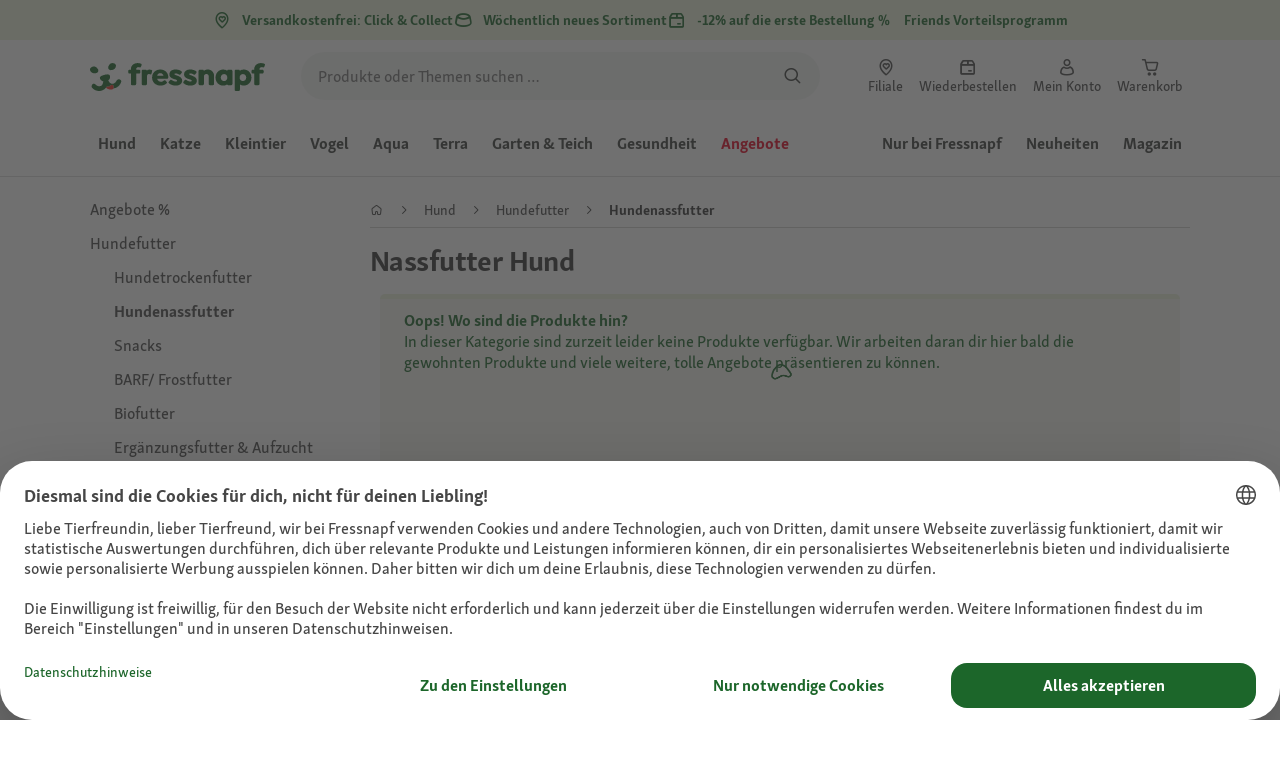

--- FILE ---
content_type: text/html;charset=utf-8
request_url: https://www.fressnapf.at/c/hund/hundefutter/nassfutter/?q=%3A%3Abrand%3ADEFU
body_size: 133136
content:
<!DOCTYPE html><html  lang="de-AT"><head><meta charset="utf-8">
<meta name="viewport" content="width=device-width, initial-scale=1">
<script type="importmap">{"imports":{"#entry":"/_nuxt3/dcWY3N85.js"}}</script>
<title>Nassfutter für Hunde online günstig kaufen | FRESSNAPF</title>
<link rel="preconnect" href="https://assets.fressnapf.com">
<link rel="preconnect" href="https://media.os.fressnapf.com">
<link rel="preconnect" href="https://connect.facebook.net">
<link rel="preconnect" href="https://www.google.com">
<link rel="preconnect" href="https://www.gstatic.com" crossorigin="anonymous">
<link rel="preconnect" href="https://purpose.fressnapf.at" data-hid="dns-preconnect-purpose">
<link rel="preconnect" href="https://metrics.fressnapf.at" data-hid="dns-preconnect-metrics">
<script src="https://www.fressnapf.at/sst/BxR6g.js" async defer data-hid="server_side_tagging"></script>
<style>@font-face{font-family:"Icons";font-weight:400;font-style:normal;font-display:block;src:url('/fonts/Icons/Icons.woff2') format('woff2');}@font-face{font-family:"FNMZSkolarWeb";font-weight:400;font-style:normal;font-display:swap;src:url('/fonts/FNMZSkolar/FNMZSkolarSansLatnWeb-Rg.woff2') format('woff2');}@font-face{font-family:"FNMZSkolarWeb";font-weight:500;font-style:normal;font-display:swap;src:url('/fonts/FNMZSkolar/FNMZSkolarSansLatnWeb-Me.woff2') format('woff2');}@font-face{font-family:"FNMZSkolarWeb";font-weight:600;font-style:normal;font-display:swap;src:url('/fonts/FNMZSkolar/FNMZSkolarSansLatnWeb-Sb.woff2') format('woff2');}@font-face{font-family:"FNMZSkolarWeb";font-weight:700;font-style:normal;font-display:swap;src:url('/fonts/FNMZSkolar/FNMZSkolarSansLatnWeb-Bd.woff2') format('woff2');}@font-face{font-family:"FNMZSkolarWeb";font-weight:900;font-style:normal;font-display:swap;src:url('/fonts/FNMZSkolar/FNMZSkolarSansLatnWeb-Eb.woff2') format('woff2');}@font-face{font-family:"FNMZSkolar";font-weight:100;font-style:normal;font-display:swap;src:url('/fonts/FNMZSkolar/FNMZSkolarSansLatinRegular.woff2') format('woff2');}@font-face{font-family:"FNMZSkolar";font-weight:700;font-style:normal;font-display:swap;src:url('/fonts/FNMZSkolar/FNMZSkolarSansLatinBold.woff2') format('woff2');}@font-face{font-family:"FNMZSkolar";font-weight:900;font-style:normal;font-display:swap;src:url('/fonts/FNMZSkolar/FNMZSkolarSansLatinExtraBold.woff2') format('woff2');}@font-face{font-family:"FnmzSkolarCompressed";font-weight:100;font-style:normal;font-display:swap;src:url('/fonts/FNMZSkolar/FNMZSkolarSansLatinCompressedRegular.woff2') format('woff2');}@font-face{font-family:"FnmzSkolarCompressed";font-weight:700;font-style:normal;font-display:swap;src:url('/fonts/FNMZSkolar/FNMZSkolarSansLatinCompressedBold.woff2') format('woff2');}@font-face{font-family:"FnmzSkolarCompressed";font-weight:900;font-style:normal;font-display:swap;src:url('/fonts/FNMZSkolar/FNMZSkolarSansLatinCompressedExtraBold.woff2') format('woff2');}@font-face{font-family:"FNMZBoldenVan";font-weight:400;font-style:normal;font-display:swap;src:url('/fonts/FNMZBoldenVan/FNMZBoldenVan.woff2') format('woff2');}.font-icons{font-family:"Icons";}.font-fnmzskolarweb{font-family:"FNMZSkolarWeb";}.font-fnmzskolarweb{font-family:"FNMZSkolarWeb";}.font-fnmzskolarweb{font-family:"FNMZSkolarWeb";}.font-fnmzskolarweb{font-family:"FNMZSkolarWeb";}.font-fnmzskolarweb{font-family:"FNMZSkolarWeb";}.font-fnmzskolar{font-family:"FNMZSkolar";}.font-fnmzskolar{font-family:"FNMZSkolar";}.font-fnmzskolar{font-family:"FNMZSkolar";}.font-fnmzskolarcompressed{font-family:"FnmzSkolarCompressed";}.font-fnmzskolarcompressed{font-family:"FnmzSkolarCompressed";}.font-fnmzskolarcompressed{font-family:"FnmzSkolarCompressed";}.font-fnmzboldenvan{font-family:"FNMZBoldenVan";}</style>
<style>@charset "UTF-8";:root{--color-general-text-status-positive-default:#20852a;--color-general-text-status-negative-default:#cc4136;--color-action-icons-error-default-base:#cc4136;--color-general-icons-neutral-high:#565b56;--color-general-icons-neutral-higher:#383b38;--color-general-icons-primary-default:#43824a;--color-action-text-primary-default-base:#1c662a;--color-action-icons-primary-default-base:#1c662a;--color-action-background-payback-default-base:#003eb0;--color-general-background-status-neutral-default:#ededed;--color-general-background-status-medium-default:#ffebbc;--color-general-background-status-positive-default:#e1f2e0;--color-general-background-status-negative-default:#ffe8e5;--color-general-background-highlight-default:#e7efe8;--color-action-icons-neutral-default-base:#565b56;--color-general-background-promotion-permanent-default:#43824a;--color-general-background-neutral-default:#fff}html{box-sizing:border-box;color:#333;font:100% FnmzSkolar,Helvetica,Arial,sans-serif;-ms-text-size-adjust:100%;-webkit-text-size-adjust:100%;-moz-osx-font-smoothing:grayscale;-webkit-font-smoothing:antialiased;scroll-behavior:smooth;text-rendering:optimizeLegibility}body,html{height:100%}body{margin:0;position:relative;width:100%}body.no-scrolling{overflow:hidden}body.fixed{position:fixed}*,:after,:before{box-sizing:inherit}:focus-visible{outline:2px solid #1c662a;outline-offset:-2px}p{font-size:.875rem;line-height:22px;margin:0 0 16px}@media(min-width:768px){p{font-size:1rem;line-height:24px}}p:last-child{margin-bottom:0}img{max-width:100%}a{color:#1c662a;cursor:pointer;text-decoration:underline}a:hover{color:#659a69}strong{font-weight:700}@media(min-width:300px){.hide-xxs{display:none!important}}@media(max-width:299px){.show-xxs{display:none!important}}@media(min-width:400px){.hide-xs{display:none!important}}@media(max-width:399px){.show-xs{display:none!important}}@media(min-width:476px){.hide-s{display:none!important}}@media(max-width:475px){.show-s{display:none!important}}@media(min-width:768px){.hide-m{display:none!important}}@media(max-width:767px){.show-m{display:none!important}}@media(min-width:1140px){.hide-l{display:none!important}}@media(max-width:1139px){.show-l{display:none!important}}@media(min-width:1120px){.hide-xl{display:none!important}}@media(max-width:1119px){.show-xl{display:none!important}}@media(min-width:1500px){.hide-xl-wp{display:none!important}}@media(max-width:1499px){.show-xl-wp{display:none!important}}@media(min-width:1920px){.hide-xxl{display:none!important}}@media(max-width:1919px){.show-xxl{display:none!important}}.hide-all{display:none!important}.center-flex{display:flex;justify-content:center}table{border-spacing:0}table tr td{padding:0 0 0 16px}table tr td:first-child{padding-left:0}.iban-iframe{border:0;display:block;height:42px;margin:0;padding:0;width:100%}.grecaptcha-badge{visibility:hidden}@media(min-width:768px){.product-detail .product-overview .g-thumbs .swiper-wrapper{flex-direction:column}}.gm-style{font-family:FnmzSkolar,Helvetica,Arial,sans-serif}.focus-visible:focus-visible{outline:2px solid #1c662a;outline-offset:-2px}.focus-visible-inverse:focus-visible{outline:2px solid #fff;outline-offset:-2px}.list--cms{list-style:none;padding-left:20px}.list--cms li{margin-bottom:8px}.list--cms li:before{color:#cdbd90;content:"•";display:inline-block;font-weight:700;margin-left:-1em;width:1em}.list--cms.list--dash li:before{content:"–";width:1.1em}.list--cms.list--check li:before{content:"✓";width:1.3em}.list--cms.list--circle-check li:before{color:#196428;content:"";font-family:Icons,sans-serif;width:1.6em}.button--cms,.link--cms{background-color:transparent;color:#60843e;display:inline;padding:0;text-align:left;text-decoration:underline}.button--cms,.button--cms.button,.link--cms,.link--cms.button{-webkit-appearance:none;-moz-appearance:none;appearance:none;border:0;cursor:pointer;font-family:FnmzSkolar,Helvetica,Arial,sans-serif}.button--cms.button,.link--cms.button{background-color:#1c662a;background-image:none;border-radius:1000px;color:#fff;display:inline-block;font-size:16px;font-weight:600;letter-spacing:0;line-height:1.3;margin:0;outline:0;overflow:visible;padding:8px 20px;position:relative;text-align:center;text-decoration:none;text-shadow:none;text-transform:none;transition:background-color .2s ease-in-out,color .2s ease-in-out;vertical-align:middle;width:auto;-webkit-tap-highlight-color:rgba(0,0,0,0);-webkit-font-smoothing:antialiased}.button--cms.button:active,.button--cms.button:hover,.link--cms.button:active,.link--cms.button:hover{background-color:#659a69}.button--cms.button:focus-visible,.link--cms.button:focus-visible{background-color:#659a69;outline:2px solid #1c662a;outline-offset:0}.button--cms.button.button--large,.link--cms.button.button--large{height:48px}.button--cms.button.button--secondary:active,.button--cms.button.button--secondary:hover,.link--cms.button.button--secondary:active,.link--cms.button.button--secondary:hover{background-color:#659a69}.button--cms.button.button--secondary:focus-visible,.link--cms.button.button--secondary:focus-visible{background-color:#659a69;outline:2px solid #1c662a;outline-offset:0}.button--cms.button.button--secondary.button--large,.link--cms.button.button--secondary.button--large{height:48px}.button--cms.button.button--tertiary,.link--cms.button.button--tertiary{background-color:#fff;border:2px solid #1c662a;color:#1c662a}.button--cms.button.button--tertiary:active,.button--cms.button.button--tertiary:hover,.link--cms.button.button--tertiary:active,.link--cms.button.button--tertiary:hover{background-color:#c1d7c2;border:2px solid #659a69}.button--cms.button.button--tertiary:focus-visible,.link--cms.button.button--tertiary:focus-visible{color:#659a69;outline-color:#659a69}.button--cms.button.button--tertiary.button--status-success,.link--cms.button.button--tertiary.button--status-success{background-color:#fff;border:2px solid #659a69;color:#659a69}.button--cms.button.button--tertiary.button--disabled,.link--cms.button.button--tertiary.button--disabled{background-color:transparent;border:2px solid #c0c4c0;color:#a2a7a2}.button--cms.button.button--tertiary.button--icon-only,.link--cms.button.button--tertiary.button--icon-only{padding:0 8px}.button--cms.button.button--quaternary,.link--cms.button.button--quaternary{background-color:#fff;border:2px solid #1c662a;color:#1c662a}.button--cms.button.button--quaternary:active,.button--cms.button.button--quaternary:hover,.link--cms.button.button--quaternary:active,.link--cms.button.button--quaternary:hover{background-color:#c1d7c2;border:2px solid #659a69}.button--cms.button.button--quaternary:focus-visible,.link--cms.button.button--quaternary:focus-visible{color:#659a69;outline-color:#659a69}.button--cms.button.button--quaternary.button--status-success,.link--cms.button.button--quaternary.button--status-success{background-color:#fff;border:2px solid #659a69;color:#659a69}.button--cms.button.button--quaternary.button--disabled,.link--cms.button.button--quaternary.button--disabled{background-color:transparent;border:2px solid #c0c4c0;color:#a2a7a2}.button--cms.button.button--quaternary.button--icon-only,.link--cms.button.button--quaternary.button--icon-only{padding:0 8px}.button--cms.button.button--neutral,.link--cms.button.button--neutral{background-color:#fff;color:#1c662a}.button--cms.button.button--neutral:active,.button--cms.button.button--neutral:hover,.link--cms.button.button--neutral:active,.link--cms.button.button--neutral:hover{background-color:#ecedec;color:#659a69}.button--cms.button.button--neutral.button--status-loading,.link--cms.button.button--neutral.button--status-loading{background-color:#c0c4c0;border:2px solid #c0c4c0}.button--cms.button.button--neutral.button--disabled,.link--cms.button.button--neutral.button--disabled{background-color:#f4f6f4;border:0;color:#a2a7a2}.button--cms.button.button--neutral.button--icon-only,.link--cms.button.button--neutral.button--icon-only{padding:0 8px}.button--cms.button.button--neutral-inverted,.link--cms.button.button--neutral-inverted{background-color:transparent;border:2px solid #fff;color:#fff}.button--cms.button.button--neutral-inverted:active,.button--cms.button.button--neutral-inverted:hover,.link--cms.button.button--neutral-inverted:active,.link--cms.button.button--neutral-inverted:hover{background-color:#ffffff94}.button--cms.button.button--neutral-inverted.button--status-loading,.link--cms.button.button--neutral-inverted.button--status-loading{background-color:transparent;border:2px solid hsla(0,0%,100%,.18);color:#ffffff2e}.button--cms.button.button--neutral-inverted.button--status-success,.link--cms.button.button--neutral-inverted.button--status-success{background-color:#fff;border:2px solid #659a69;color:#659a69}.button--cms.button.button--neutral-inverted.button--disabled,.link--cms.button.button--neutral-inverted.button--disabled{background-color:transparent;border:2px solid hsla(0,0%,100%,.18);color:#ffffff2e}.button--cms.button.button--neutral-inverted.button--icon-only,.link--cms.button.button--neutral-inverted.button--icon-only{padding:0 8px}.button--cms.button.button-plain,.link--cms.button.button-plain{background-color:transparent;color:#1c662a;justify-content:flex-start;padding:0}.button--cms.button.button-plain:active,.button--cms.button.button-plain:hover,.link--cms.button.button-plain:active,.link--cms.button.button-plain:hover{background-color:transparent;color:#659a69;outline:0}.button--cms.button.button-plain.button--status-loading,.link--cms.button.button-plain.button--status-loading{background:transparent;border:0;color:#383b38;padding-left:28px}.button--cms.button.button-plain.button--status-loading:before,.link--cms.button.button-plain.button--status-loading:before{background-image:url("data:image/svg+xml;charset=utf-8,%3Csvg xmlns='http://www.w3.org/2000/svg' xml:space='preserve' viewBox='0 0 40 40'%3E%3Cpath fill='%23c0c4c0' d='M20.201 5.169c-8.254 0-14.946 6.692-14.946 14.946 0 8.255 6.692 14.946 14.946 14.946s14.946-6.691 14.946-14.946c-.001-8.254-6.692-14.946-14.946-14.946m0 26.58c-6.425 0-11.634-5.208-11.634-11.634 0-6.425 5.209-11.634 11.634-11.634s11.633 5.209 11.633 11.634-5.208 11.634-11.633 11.634' opacity='.2'/%3E%3Cpath fill='%23c0c4c0' d='m26.013 10.047 1.654-2.866a14.86 14.86 0 0 0-7.466-2.012v3.312c2.119 0 4.1.576 5.812 1.566'%3E%3CanimateTransform attributeName='transform' attributeType='xml' dur='0.5s' from='0 20 20' repeatCount='indefinite' to='360 20 20' type='rotate'/%3E%3C/path%3E%3C/svg%3E");left:0}.button--cms.button.button-plain.button--status-success,.link--cms.button.button-plain.button--status-success{background:transparent;border:0;color:#1c662a}.button--cms.button.button-plain.button--disabled,.link--cms.button.button-plain.button--disabled{background:transparent;color:#a2a7a2}.button--cms.button.button-plain:focus-visible,.link--cms.button.button-plain:focus-visible{background-color:transparent;padding:8px 20px}.button--cms.button.button-plain.button--icon-only:focus-visible,.link--cms.button.button-plain.button--icon-only:focus-visible{background:transparent;color:#1c662a;outline:0}.button--cms.button.button--outline-black,.link--cms.button.button--outline-black{background-color:transparent;border:1px solid #d3d2cd;color:#333;font-weight:400;padding-bottom:9px;padding-top:9px}.button--cms.button.button--outline-black:hover,.link--cms.button.button--outline-black:hover{background-color:#3333331a}.button--cms.button.button--outline-black:active,.button--cms.button.button--outline-black:focus,.link--cms.button.button--outline-black:active,.link--cms.button.button--outline-black:focus{background-color:#3333}.button--cms.button.button--disabled,.button--cms.button:disabled,.button--cms.button:disabled[disabled],.link--cms.button.button--disabled,.link--cms.button:disabled,.link--cms.button:disabled[disabled]{background-color:#333;color:#fff;cursor:default;opacity:.15;pointer-events:none}.button--cms.link,.link--cms.link{-webkit-appearance:none;-moz-appearance:none;appearance:none;background-color:transparent;border:0;color:#464646;cursor:pointer;display:inline;font-family:FnmzSkolar,Helvetica,Arial,sans-serif;font-size:14px;line-height:1.5;padding:0;text-align:left;text-decoration:none;-webkit-tap-highlight-color:rgba(0,0,0,0)}.button--cms.link:after,.link--cms.link:after{content:"› ";display:inline-block;padding-left:.15em}.button--cms.link:focus,.link--cms.link:focus{outline:none}.button--cms.link:focus-visible,.link--cms.link:focus-visible{outline:2px solid #1c662a;outline-offset:0}.button--cms.link:hover,.link--cms.link:hover{color:#196428;text-decoration:underline}.button--cms.link.link-text--pre:after,.link--cms.link.link-text--pre:after{display:none}.button--cms.link.link-text--pre:before,.link--cms.link.link-text--pre:before{content:"› ";display:inline-block;padding-left:.15em}.button--cms.link.link--disabled,.button--cms.link:disabled,.button--cms.link:disabled[disabled],.link--cms.link.link--disabled,.link--cms.link:disabled,.link--cms.link:disabled[disabled]{cursor:default;opacity:.5;pointer-events:none}.button--cms[id]:before,.link--cms[id]:before{display:none}.button--cms:focus,.link--cms:focus{outline:none}.button--cms:focus-visible,.link--cms:focus-visible{outline:2px solid #1c662a;outline-offset:0}@property --transition-duration{syntax:"<time>";inherits:false;initial-value:.1s}.fade-enter-active{transition:all var(--transition-duration) ease-in-out}.fade-leave-active{transition:none}.fade-enter-from,.fade-leave-to{opacity:0}.slide-enter-active,.slide-leave-active{opacity:1;transform:translateY(0);transition:transform var(--transition-duration) ease-in-out,opacity var(--transition-duration) ease-in-out}.slide-enter-from,.slide-leave-to{opacity:0;transform:translateY(-100%)}@keyframes bounce{0%{transform:scale(0)}50%{transform:scale(1.25)}to{transform:scale(1)}}.spinner-enter-active{--transition-duration:.1s;transition:opacity var(--transition-duration)}.spinner-enter-active .loading-icon{transform:scale(1)}.spinner-leave-active{transition:opacity var(--transition-duration)}.spinner-leave-active .loading-icon{animation:bounce var(--transition-duration) reverse;transform:scale(1)}.spinner-enter-from,.spinner-leave-to{opacity:0}</style>
<style>.vc-popover-content-wrapper{--popover-horizontal-content-offset:8px;--popover-vertical-content-offset:10px;--popover-caret-horizontal-offset:18px;--popover-caret-vertical-offset:8px;display:block;outline:none;position:absolute;z-index:10}.vc-popover-content-wrapper:not(.is-interactive){pointer-events:none}.vc-popover-content{background-color:var(--vc-popover-content-bg);border:1px solid;border-color:var(--vc-popover-content-border);border-radius:var(--vc-rounded-lg);box-shadow:var(--vc-shadow-lg);color:var(--vc-popover-content-color);font-weight:var(--vc-font-medium);outline:none;padding:4px;position:relative;z-index:10}.vc-popover-content.direction-bottom{margin-top:var(--popover-vertical-content-offset)}.vc-popover-content.direction-top{margin-bottom:var(--popover-vertical-content-offset)}.vc-popover-content.direction-left{margin-right:var(--popover-horizontal-content-offset)}.vc-popover-content.direction-right{margin-left:var(--popover-horizontal-content-offset)}.vc-popover-caret{background-color:inherit;border-left:inherit;border-top:inherit;content:"";display:block;height:12px;position:absolute;width:12px;z-index:-1}.vc-popover-caret.direction-bottom{top:0}.vc-popover-caret.direction-bottom.align-left{transform:translateY(-50%) rotate(45deg)}.vc-popover-caret.direction-bottom.align-center{transform:translate(-50%) translateY(-50%) rotate(45deg)}.vc-popover-caret.direction-bottom.align-right{transform:translateY(-50%) rotate(45deg)}.vc-popover-caret.direction-top{top:100%}.vc-popover-caret.direction-top.align-left{transform:translateY(-50%) rotate(-135deg)}.vc-popover-caret.direction-top.align-center{transform:translate(-50%) translateY(-50%) rotate(-135deg)}.vc-popover-caret.direction-top.align-right{transform:translateY(-50%) rotate(-135deg)}.vc-popover-caret.direction-left{left:100%}.vc-popover-caret.direction-left.align-top{transform:translate(-50%) rotate(135deg)}.vc-popover-caret.direction-left.align-middle{transform:translateY(-50%) translate(-50%) rotate(135deg)}.vc-popover-caret.direction-left.align-bottom{transform:translate(-50%) rotate(135deg)}.vc-popover-caret.direction-right{left:0}.vc-popover-caret.direction-right.align-top{transform:translate(-50%) rotate(-45deg)}.vc-popover-caret.direction-right.align-middle{transform:translateY(-50%) translate(-50%) rotate(-45deg)}.vc-popover-caret.direction-right.align-bottom{transform:translate(-50%) rotate(-45deg)}.vc-popover-caret.align-left{left:var(--popover-caret-horizontal-offset)}.vc-popover-caret.align-center{left:50%}.vc-popover-caret.align-right{right:var(--popover-caret-horizontal-offset)}.vc-popover-caret.align-top{top:var(--popover-caret-vertical-offset)}.vc-popover-caret.align-middle{top:50%}.vc-popover-caret.align-bottom{bottom:var(--popover-caret-vertical-offset)}.vc-day-popover-row{align-items:center;display:flex;transition:var(--vc-day-content-transition)}.vc-day-popover-row-indicator{align-items:center;display:flex;flex-grow:0;justify-content:center;width:15px}.vc-day-popover-row-indicator span{transition:var(--vc-day-content-transition)}.vc-day-popover-row-label{align-items:center;display:flex;flex-grow:1;flex-wrap:none;font-size:var(--vc-text-xs);line-height:var(--vc-leading-normal);margin-left:4px;margin-right:4px;width:-webkit-max-content;width:-moz-max-content;width:max-content}.vc-day-popover-row-highlight{border-radius:3px;height:5px;width:8px}.vc-day-popover-row-bar{height:3px;width:10px}.vc-base-icon{display:inline-block;fill:none;stroke:currentColor;stroke-width:2}.vc-header{display:grid;grid-gap:4px;align-items:center;height:30px;margin-top:10px;padding-left:10px;padding-right:10px}.vc-header.is-lg{font-size:var(--vc-text-lg)}.vc-header.is-xl{font-size:var(--vc-text-xl)}.vc-header.is-2xl{font-size:var(--vc-text-2xl)}.vc-header .vc-title-wrapper{grid-column:title;grid-row:1}.vc-header .vc-prev{grid-column:prev;grid-row:1}.vc-header .vc-next{grid-column:next;grid-row:1}.vc-header .vc-next,.vc-header .vc-prev,.vc-header .vc-title{align-items:center;border:0;border-radius:var(--vc-rounded);cursor:pointer;display:flex;pointer-events:auto;-webkit-user-select:none;-moz-user-select:none;user-select:none}.vc-header .vc-title{color:var(--vc-header-title-color);font-weight:var(--vc-font-semibold);line-height:30px;margin:0;padding:0 8px;white-space:nowrap}.vc-header .vc-title:hover{opacity:.75}.vc-header .vc-arrow{align-items:center;color:var(--vc-header-arrow-color);display:flex;height:30px;justify-content:center;margin:0;padding:0;width:28px}.vc-header .vc-arrow:hover{background:var(--vc-header-arrow-hover-bg)}.vc-header .vc-arrow:disabled{opacity:.25;pointer-events:none}.vc-nav-header{display:flex;justify-content:space-between}.vc-nav-arrow,.vc-nav-item,.vc-nav-title{border:0;border-radius:var(--vc-rounded);cursor:pointer;font-size:var(--vc-text-sm);margin:0;-webkit-user-select:none;-moz-user-select:none;user-select:none;white-space:nowrap}.vc-nav-arrow:hover,.vc-nav-item:hover,.vc-nav-title:hover{background-color:var(--vc-nav-hover-bg)}.vc-nav-arrow:disabled,.vc-nav-item:disabled,.vc-nav-title:disabled{opacity:.25;pointer-events:none}.vc-nav-title{color:var(--vc-nav-title-color);font-weight:var(--vc-font-bold);height:30px;line-height:var(--vc-leading-snug);padding:0 6px}.vc-nav-arrow{align-items:center;color:var(--vc-header-arrow-color);display:flex;height:30px;justify-content:center;padding:0;width:26px}.vc-nav-items{display:grid;grid-template-columns:repeat(3,1fr);grid-row-gap:2px;grid-column-gap:5px;margin-top:2px}.vc-nav-item{font-weight:var(--vc-font-semibold);line-height:var(--vc-leading-snug);padding:6px 0;text-align:center;width:48px}.vc-nav-item.is-active{background-color:var(--vc-nav-item-active-bg);color:var(--vc-nav-item-active-color);font-weight:var(--vc-font-bold)}.vc-nav-item.is-active:not(:focus){box-shadow:var(--vc-nav-item-active-box-shadow)}.vc-nav-item.is-current{color:var(--vc-nav-item-current-color)}.vc-day{min-height:32px;position:relative;z-index:1}.vc-monthly .is-not-in-month *{opacity:0;pointer-events:none}.vc-day-layer{inset:0;pointer-events:none;position:absolute}.vc-day-box-center-center{align-items:center;display:flex;justify-content:center;transform-origin:50% 50%}.vc-day-box-left-center{align-items:center;display:flex;justify-content:flex-start;transform-origin:0 50%}.vc-day-box-right-center{align-items:center;display:flex;justify-content:flex-end;transform-origin:100% 50%}.vc-day-box-center-bottom{align-items:flex-end;display:flex;justify-content:center}.vc-day-content{align-items:center;border-radius:var(--vc-rounded-full);cursor:pointer;display:flex;font-size:var(--vc-text-sm);font-weight:var(--vc-font-medium);height:28px;justify-content:center;line-height:28px;-webkit-user-select:none;-moz-user-select:none;user-select:none;width:28px}.vc-day-content:hover{background-color:var(--vc-day-content-hover-bg)}.vc-day-content.vc-disabled{color:var(--vc-day-content-disabled-color)}.vc-content:not(.vc-base){color:var(--vc-content-color);font-weight:var(--vc-font-bold)}.vc-highlights{overflow:hidden;pointer-events:none;z-index:-1}.vc-highlight{height:28px;width:28px}.vc-highlight.vc-highlight-base-start{border-radius:0!important;border-right-width:0!important;width:50%!important}.vc-highlight.vc-highlight-base-end{border-left-width:0!important;border-radius:0!important;width:50%!important}.vc-highlight.vc-highlight-base-middle{border-left-width:0!important;border-radius:0!important;border-right-width:0!important;margin:0 -1px;width:100%}.vc-highlight-bg-none,.vc-highlight-bg-outline{background-color:var(--vc-highlight-outline-bg);border:2px solid;border-color:var(--vc-highlight-outline-border);border-radius:var(--vc-rounded-full)}.vc-highlight-bg-light{background-color:var(--vc-highlight-light-bg);border-radius:var(--vc-rounded-full)}.vc-highlight-bg-solid{background-color:var(--vc-highlight-solid-bg);border-radius:var(--vc-rounded-full)}.vc-highlight-content-none,.vc-highlight-content-outline{color:var(--vc-highlight-outline-content-color);font-weight:var(--vc-font-bold)}.vc-highlight-content-light{color:var(--vc-highlight-light-content-color);font-weight:var(--vc-font-bold)}.vc-highlight-content-solid{color:var(--vc-highlight-solid-content-color);font-weight:var(--vc-font-bold)}.vc-dots{align-items:center;display:flex;justify-content:center}.vc-dot{border-radius:9999px;height:5px;transition:var(--vc-day-content-transition);width:5px}.vc-dot:not(:last-child){margin-right:3px}.vc-bars{align-items:center;display:flex;justify-content:flex-start;width:75%}.vc-bar{flex-grow:1;height:3px;transition:var(--vc-day-content-transition)}.vc-dot{background-color:var(--vc-dot-bg)}.vc-bar{background-color:var(--vc-bar-bg)}.vc-pane{min-width:250px}.vc-weeknumber{align-items:center;display:flex;justify-content:center;position:absolute}.vc-weeknumber.is-left{left:calc(var(--vc-weeknumber-offset-inside)*-1)}.vc-weeknumber.is-right{right:calc(var(--vc-weeknumber-offset-inside)*-1)}.vc-weeknumber.is-left-outside{left:calc(var(--vc-weeknumber-offset-outside)*-1)}.vc-weeknumber.is-right-outside{right:calc(var(--vc-weeknumber-offset-outside)*-1)}.vc-weeknumber-content{align-items:center;color:var(--vc-weeknumber-color);display:flex;font-size:var(--vc-text-xs);font-style:italic;font-weight:var(--vc-font-medium);height:28px;justify-content:center;margin-top:2px;-webkit-user-select:none;-moz-user-select:none;user-select:none;width:28px}.vc-weeks{position:relative;-webkit-overflow-scrolling:touch;min-width:232px;padding:6px}.vc-weeks.vc-show-weeknumbers-left{margin-left:var(--vc-weeknumber-offset-inside)}.vc-weeks.vc-show-weeknumbers-right{margin-right:var(--vc-weeknumber-offset-inside)}.vc-weekday{color:var(--vc-weekday-color);cursor:default;font-size:var(--vc-text-sm);font-weight:var(--vc-font-bold);line-height:14px;padding-bottom:8px;padding-top:4px;text-align:center;-webkit-user-select:none;-moz-user-select:none;user-select:none}.vc-week,.vc-weekdays{display:grid;grid-template-columns:repeat(7,1fr);position:relative}.vc-pane-container{position:relative;width:100%}.vc-pane-container.in-transition{overflow:hidden}.vc-pane-layout{display:grid}.vc-pane-header-wrapper{pointer-events:none;position:absolute;top:0;width:100%}.vc-day-popover-container{font-size:var(--vc-text-xs);font-weight:var(--vc-font-medium)}.vc-day-popover-header{color:var(--vc-day-popover-header-color);font-size:var(--vc-text-xs);font-weight:var(--vc-font-semibold);text-align:center}.vc-base-select{align-items:center;display:flex;font-size:var(--vc-text-base);font-weight:var(--vc-font-medium);height:30px;justify-content:center;position:relative}.vc-base-select.vc-has-icon select{padding:0 27px 0 9px}.vc-base-select.vc-has-icon .vc-base-sizer{padding:0 28px 0 10px}.vc-base-select.vc-fit-content select{left:0;position:absolute;top:0;width:100%}.vc-base-select .vc-base-icon{opacity:.6;pointer-events:none;position:absolute;right:4px;top:6px}.vc-base-select .vc-base-sizer{color:transparent;font-size:var(--vc-text-base);font-weight:var(--vc-font-medium);margin:0;padding:0 8px}.vc-base-select select{-webkit-appearance:none;-moz-appearance:none;appearance:none;background-color:var(--vc-select-bg);background-image:none;border-radius:var(--vc-rounded);color:var(--vc-select-color);cursor:pointer;display:inline-flex;display:block;height:30px;justify-content:center;line-height:var(--leading-none);margin:0;padding:0 7px;text-align:center;text-indent:0;width:-webkit-max-content;width:-moz-max-content;width:max-content}.vc-base-select select:hover{background-color:var(--vc-select-hover-bg)}.vc-base-select select.vc-align-left{text-align:left}.vc-base-select select.vc-align-right{text-align:right}.vc-time-picker{align-items:center;display:flex;flex-direction:column;padding:8px 4px}.vc-time-picker.vc-invalid{opacity:.5;pointer-events:none}.vc-time-picker.vc-attached{border-top:1px solid var(--vc-time-picker-border)}.vc-time-picker>*+*{margin-top:4px}.vc-time-header{align-items:center;display:flex;font-size:var(--vc-text-sm);font-weight:var(--vc-font-semibold);line-height:21px;margin-top:-4px;padding-left:4px;padding-right:4px;text-transform:uppercase}.vc-time-select-group{align-items:center;background:var(--vc-time-select-group-bg);border:1px solid var(--vc-time-select-group-border);border-radius:var(--vc-rounded-md);display:inline-flex;padding:0 4px}.vc-time-select-group .vc-base-icon{color:var(--vc-time-select-group-icon-color);margin-right:4px}.vc-time-select-group select{background:transparent;padding:0 4px}.vc-time-weekday{color:var(--vc-time-weekday-color);letter-spacing:var(--tracking-wide)}.vc-time-month{color:var(--vc-time-month-color);margin-left:8px}.vc-time-day{color:var(--vc-time-day-color);margin-left:4px}.vc-time-year{color:var(--vc-time-year-color);margin-left:8px}.vc-time-colon{margin:0 1px 2px 2px}.vc-time-decimal{margin:0 0 0 1px}.vc-none-enter-active,.vc-none-leave-active{transition-duration:0s}.vc-fade-enter-active,.vc-fade-leave-active,.vc-slide-down-enter-active,.vc-slide-down-leave-active,.vc-slide-fade-enter-active,.vc-slide-fade-leave-active,.vc-slide-left-enter-active,.vc-slide-left-leave-active,.vc-slide-right-enter-active,.vc-slide-right-leave-active,.vc-slide-up-enter-active,.vc-slide-up-leave-active{-webkit-backface-visibility:hidden;backface-visibility:hidden;pointer-events:none;transition:transform var(--vc-slide-duration) var(--vc-slide-timing),opacity var(--vc-slide-duration) var(--vc-slide-timing)}.vc-fade-leave-active,.vc-none-leave-active,.vc-slide-down-leave-active,.vc-slide-left-leave-active,.vc-slide-right-leave-active,.vc-slide-up-leave-active{position:absolute!important;width:100%}.vc-fade-enter-from,.vc-fade-leave-to,.vc-none-enter-from,.vc-none-leave-to,.vc-slide-down-enter-from,.vc-slide-down-leave-to,.vc-slide-fade-enter-from,.vc-slide-fade-leave-to,.vc-slide-left-enter-from,.vc-slide-left-leave-to,.vc-slide-right-enter-from,.vc-slide-right-leave-to,.vc-slide-up-enter-from,.vc-slide-up-leave-to{opacity:0}.vc-slide-fade-enter-from.direction-left,.vc-slide-fade-leave-to.direction-left,.vc-slide-left-enter-from,.vc-slide-right-leave-to{transform:translate(var(--vc-slide-translate))}.vc-slide-fade-enter-from.direction-right,.vc-slide-fade-leave-to.direction-right,.vc-slide-left-leave-to,.vc-slide-right-enter-from{transform:translate(calc(var(--vc-slide-translate)*-1))}.vc-slide-down-leave-to,.vc-slide-fade-enter-from.direction-top,.vc-slide-fade-leave-to.direction-top,.vc-slide-up-enter-from{transform:translateY(var(--vc-slide-translate))}.vc-slide-down-enter-from,.vc-slide-fade-enter-from.direction-bottom,.vc-slide-fade-leave-to.direction-bottom,.vc-slide-up-leave-to{transform:translateY(calc(var(--vc-slide-translate)*-1))}:root{--vc-white:#fff;--vc-black:#000;--vc-gray-50:#f8fafc;--vc-gray-100:#f1f5f9;--vc-gray-200:#e2e8f0;--vc-gray-300:#cbd5e1;--vc-gray-400:#94a3b8;--vc-gray-500:#64748b;--vc-gray-600:#475569;--vc-gray-700:#334155;--vc-gray-800:#1e293b;--vc-gray-900:#0f172a;--vc-font-family:BlinkMacSystemFont,-apple-system,"Segoe UI","Roboto","Oxygen","Ubuntu","Cantarell","Fira Sans","Droid Sans","Helvetica Neue","Helvetica","Arial",sans-serif;--vc-font-normal:400;--vc-font-medium:500;--vc-font-semibold:600;--vc-font-bold:700;--vc-text-2xs:10px;--vc-text-xs:12px;--vc-text-sm:14px;--vc-text-base:16px;--vc-text-lg:18px;--vc-text-xl:20px;--vc-text-2xl:24px;--vc-leading-none:1;--vc-leading-tight:1.25;--vc-leading-snug:1.375;--vc-leading-normal:1.5;--vc-rounded:.25rem;--vc-rounded-md:.375rem;--vc-rounded-lg:.5rem;--vc-rounded-full:9999px;--vc-shadow:0 1px 3px 0 rgba(0,0,0,.1),0 1px 2px 0 rgba(0,0,0,.06);--vc-shadow-lg:0 10px 15px -3px rgba(0,0,0,.1),0 4px 6px -2px rgba(0,0,0,.05);--vc-shadow-inner:inset 0 2px 4px 0 rgba(0,0,0,.06);--vc-slide-translate:22px;--vc-slide-duration:.15s;--vc-slide-timing:ease;--vc-day-content-transition:all .13s ease-in;--vc-weeknumber-offset-inside:26px;--vc-weeknumber-offset-outside:34px}.vc-gray{--vc-accent-50:var(--vc-gray-50);--vc-accent-100:var(--vc-gray-100);--vc-accent-200:var(--vc-gray-200);--vc-accent-300:var(--vc-gray-300);--vc-accent-400:var(--vc-gray-400);--vc-accent-500:var(--vc-gray-500);--vc-accent-600:var(--vc-gray-600);--vc-accent-700:var(--vc-gray-700);--vc-accent-800:var(--vc-gray-800);--vc-accent-900:var(--vc-gray-900)}.vc-red{--vc-accent-50:#fef2f2;--vc-accent-100:#fee2e2;--vc-accent-200:#fecaca;--vc-accent-300:#fca5a5;--vc-accent-400:#f87171;--vc-accent-500:#ef4444;--vc-accent-600:#dc2626;--vc-accent-700:#b91c1c;--vc-accent-800:#991b1b;--vc-accent-900:#7f1d1d}.vc-orange{--vc-accent-50:#fff7ed;--vc-accent-100:#ffedd5;--vc-accent-200:#fed7aa;--vc-accent-300:#fdba74;--vc-accent-400:#fb923c;--vc-accent-500:#f97316;--vc-accent-600:#ea580c;--vc-accent-700:#c2410c;--vc-accent-800:#9a3412;--vc-accent-900:#7c2d12}.vc-yellow{--vc-accent-50:#fefce8;--vc-accent-100:#fef9c3;--vc-accent-200:#fef08a;--vc-accent-300:#fde047;--vc-accent-400:#facc15;--vc-accent-500:#eab308;--vc-accent-600:#ca8a04;--vc-accent-700:#a16207;--vc-accent-800:#854d0e;--vc-accent-900:#713f12}.vc-green{--vc-accent-50:#f0fdf4;--vc-accent-100:#dcfce7;--vc-accent-200:#bbf7d0;--vc-accent-300:#86efac;--vc-accent-400:#4ade80;--vc-accent-500:#22c55e;--vc-accent-600:#16a34a;--vc-accent-700:#15803d;--vc-accent-800:#166534;--vc-accent-900:#14532d}.vc-teal{--vc-accent-50:#f0fdfa;--vc-accent-100:#ccfbf1;--vc-accent-200:#99f6e4;--vc-accent-300:#5eead4;--vc-accent-400:#2dd4bf;--vc-accent-500:#14b8a6;--vc-accent-600:#0d9488;--vc-accent-700:#0f766e;--vc-accent-800:#115e59;--vc-accent-900:#134e4a}.vc-blue{--vc-accent-50:#eff6ff;--vc-accent-100:#dbeafe;--vc-accent-200:#bfdbfe;--vc-accent-300:#93c5fd;--vc-accent-400:#60a5fa;--vc-accent-500:#3b82f6;--vc-accent-600:#2563eb;--vc-accent-700:#1d4ed8;--vc-accent-800:#1e40af;--vc-accent-900:#1e3a8a}.vc-indigo{--vc-accent-50:#eef2ff;--vc-accent-100:#e0e7ff;--vc-accent-200:#c7d2fe;--vc-accent-300:#a5b4fc;--vc-accent-400:#818cf8;--vc-accent-500:#6366f1;--vc-accent-600:#4f46e5;--vc-accent-700:#4338ca;--vc-accent-800:#3730a3;--vc-accent-900:#312e81}.vc-purple{--vc-accent-50:#faf5ff;--vc-accent-100:#f3e8ff;--vc-accent-200:#e9d5ff;--vc-accent-300:#d8b4fe;--vc-accent-400:#c084fc;--vc-accent-500:#a855f7;--vc-accent-600:#9333ea;--vc-accent-700:#7e22ce;--vc-accent-800:#6b21a8;--vc-accent-900:#581c87}.vc-pink{--vc-accent-50:#fdf2f8;--vc-accent-100:#fce7f3;--vc-accent-200:#fbcfe8;--vc-accent-300:#f9a8d4;--vc-accent-400:#f472b6;--vc-accent-500:#ec4899;--vc-accent-600:#db2777;--vc-accent-700:#be185d;--vc-accent-800:#9d174d;--vc-accent-900:#831843}.vc-focus:focus-within{box-shadow:var(--vc-focus-ring);outline:0}.vc-light{--vc-color:var(--vc-gray-900);--vc-bg:var(--vc-white);--vc-border:var(--vc-gray-300);--vc-hover-bg:rgba(204,214,224,.3);--vc-focus-ring:0 0 0 2px rgba(59,131,246,.4);--vc-header-arrow-color:var(--vc-gray-500);--vc-header-arrow-hover-bg:var(--vc-gray-200);--vc-header-title-color:var(--vc-gray-900);--vc-weekday-color:var(--vc-gray-500);--vc-weeknumber-color:var(--vc-gray-400);--vc-nav-hover-bg:var(--vc-gray-200);--vc-nav-title-color:var(--vc-gray-900);--vc-nav-item-hover-box-shadow:none;--vc-nav-item-active-color:var(--vc-white);--vc-nav-item-active-bg:var(--vc-accent-500);--vc-nav-item-active-box-shadow:var(--vc-shadow);--vc-nav-item-current-color:var(--vc-accent-600);--vc-day-popover-container-color:var(--vc-white);--vc-day-popover-container-bg:var(--vc-gray-800);--vc-day-popover-container-border:var(--vc-gray-700);--vc-day-popover-header-color:var(--vc-gray-700);--vc-popover-content-color:var(--vc-gray-900);--vc-popover-content-bg:var(--vc-gray-50);--vc-popover-content-border:var(--vc-gray-300);--vc-time-picker-border:var(--vc-gray-300);--vc-time-weekday-color:var(--vc-gray-700);--vc-time-month-color:var(--vc-accent-600);--vc-time-day-color:var(--vc-accent-600);--vc-time-year-color:var(--vc-gray-500);--vc-time-select-group-bg:var(--vc-gray-50);--vc-time-select-group-border:var(--vc-gray-300);--vc-time-select-group-icon-color:var(--vc-accent-500);--vc-select-color:var(--vc-gray-900);--vc-select-bg:var(--vc-gray-100);--vc-select-hover-bg:var(--vc-gray-200);--vc-day-content-hover-bg:var(--vc-hover-bg);--vc-day-content-disabled-color:var(--vc-gray-400)}.vc-light .vc-attr,.vc-light.vc-attr{--vc-content-color:var(--vc-accent-600);--vc-highlight-outline-bg:var(--vc-white);--vc-highlight-outline-border:var(--vc-accent-600);--vc-highlight-outline-content-color:var(--vc-accent-700);--vc-highlight-light-bg:var(--vc-accent-200);--vc-highlight-light-content-color:var(--vc-accent-900);--vc-highlight-solid-bg:var(--vc-accent-600);--vc-highlight-solid-content-color:var(--vc-white);--vc-dot-bg:var(--vc-accent-600);--vc-bar-bg:var(--vc-accent-600)}.vc-dark{--vc-color:var(--vc-white);--vc-bg:var(--vc-gray-900);--vc-border:var(--vc-gray-700);--vc-hover-bg:rgba(114,129,151,.3);--vc-focus-ring:0 0 0 2px rgba(59,130,246,.7);--vc-header-arrow-color:var(--vc-gray-300);--vc-header-arrow-hover-bg:var(--vc-gray-800);--vc-header-title-color:var(--vc-gray-100);--vc-weekday-color:var(--vc-accent-200);--vc-weeknumber-color:var(--vc-gray-500);--vc-nav-hover-bg:var(--vc-gray-700);--vc-nav-title-color:var(--vc-gray-100);--vc-nav-item-hover-box-shadow:none;--vc-nav-item-active-color:var(--vc-white);--vc-nav-item-active-bg:var(--vc-accent-500);--vc-nav-item-active-box-shadow:none;--vc-nav-item-current-color:var(--vc-accent-400);--vc-day-popover-container-color:var(--vc-gray-800);--vc-day-popover-container-bg:var(--vc-white);--vc-day-popover-container-border:var(--vc-gray-100);--vc-day-popover-header-color:var(--vc-gray-300);--vc-popover-content-color:var(--vc-white);--vc-popover-content-bg:var(--vc-gray-800);--vc-popover-content-border:var(--vc-gray-700);--vc-time-picker-border:var(--vc-gray-700);--vc-time-weekday-color:var(--vc-gray-400);--vc-time-month-color:var(--vc-accent-400);--vc-time-day-color:var(--vc-accent-400);--vc-time-year-color:var(--vc-gray-500);--vc-time-select-group-bg:var(--vc-gray-700);--vc-time-select-group-border:var(--vc-gray-500);--vc-time-select-group-icon-color:var(--vc-accent-400);--vc-select-color:var(--vc-gray-200);--vc-select-bg:var(--vc-gray-700);--vc-select-hover-bg:var(--vc-gray-600);--vc-day-content-hover-bg:var(--vc-hover-bg);--vc-day-content-disabled-color:var(--vc-gray-600)}.vc-dark .vc-attr,.vc-dark.vc-attr{--vc-content-color:var(--vc-accent-500);--vc-highlight-outline-bg:var(--vc-gray-900);--vc-highlight-outline-border:var(--vc-accent-300);--vc-highlight-outline-content-color:var(--vc-accent-200);--vc-highlight-light-bg:var(--vc-accent-800);--vc-highlight-light-content-color:var(--vc-accent-100);--vc-highlight-solid-bg:var(--vc-accent-500);--vc-highlight-solid-content-color:var(--vc-white);--vc-dot-bg:var(--vc-accent-500);--vc-bar-bg:var(--vc-accent-500)}.vc-container{background-color:var(--vc-bg);color:var(--vc-color);display:inline-flex;font-family:var(--vc-font-family);height:-webkit-max-content;height:-moz-max-content;height:max-content;position:relative;width:-webkit-max-content;width:-moz-max-content;width:max-content;-webkit-font-smoothing:antialiased;-moz-osx-font-smoothing:grayscale;-webkit-tap-highlight-color:transparent}.vc-container,.vc-container *{box-sizing:border-box}.vc-container :focus,.vc-container:focus{outline:none}.vc-container .vc-container{border:none}.vc-bordered{border:1px solid;border-color:var(--vc-border);border-radius:var(--vc-rounded-lg)}.vc-expanded{min-width:100%}.vc-transparent{background-color:transparent}.vc-date-picker-content{background-color:var(--vc-bg);padding:0}.vc-date-picker-content .vc-container{border:0}</style>
<style>img[data-v-b76f94f1]{display:block;height:auto;max-width:100%;-o-object-fit:cover;object-fit:cover;width:100%}img.image--round[data-v-b76f94f1]{border-radius:50%}img.image--rounded-corners[data-v-b76f94f1]{border-radius:5px}img.image--fullsize[data-v-b76f94f1]{height:100%}img.lazyload[data-v-b76f94f1],img.lazyloading[data-v-b76f94f1]{background-color:#f7f5f0;background-image:url(/_nuxt3/preloader.B1sdQApp.gif);background-position:50%;background-repeat:no-repeat;background-size:50px 50px}.picture-copyright .image--rounded-corners[data-v-b76f94f1]{border-radius:5px 5px 0 0}.picture-information[data-v-b76f94f1]{background-color:#f2f2f2;font-size:14px;line-height:22px;padding:16px 16px 24px}@media(min-width:768px){.picture-information[data-v-b76f94f1]{font-size:16px;line-height:24px}}.picture-information .picture-copyright[data-v-b76f94f1]{color:#565b56}</style>
<style>.grid-item[data-v-7672e80e]{margin-bottom:20px;margin-left:10px;margin-right:10px;width:calc(100% - 20px)}.grid-item[data-v-7672e80e],.grid-item.grid-item--1[data-v-7672e80e]{flex-basis:auto;flex-grow:1;flex-shrink:0}.grid-item.grid-item--1[data-v-7672e80e]{width:calc(8.33333% - 20px)}.grid-item.grid-item--2[data-v-7672e80e]{flex-basis:auto;flex-grow:1;flex-shrink:0;width:calc(16.66667% - 20px)}.grid-item.grid-item--3[data-v-7672e80e]{flex-basis:auto;flex-grow:1;flex-shrink:0;width:calc(25% - 20px)}.grid-item.grid-item--4[data-v-7672e80e]{flex-basis:auto;flex-grow:1;flex-shrink:0;width:calc(33.33333% - 20px)}.grid-item.grid-item--5[data-v-7672e80e]{flex-basis:auto;flex-grow:1;flex-shrink:0;width:calc(41.66667% - 20px)}.grid-item.grid-item--6[data-v-7672e80e]{flex-basis:auto;flex-grow:1;flex-shrink:0;width:calc(50% - 20px)}.grid-item.grid-item--7[data-v-7672e80e]{flex-basis:auto;flex-grow:1;flex-shrink:0;width:calc(58.33333% - 20px)}.grid-item.grid-item--8[data-v-7672e80e]{flex-basis:auto;flex-grow:1;flex-shrink:0;width:calc(66.66667% - 20px)}.grid-item.grid-item--9[data-v-7672e80e]{flex-basis:auto;flex-grow:1;flex-shrink:0;width:calc(75% - 20px)}.grid-item.grid-item--10[data-v-7672e80e]{flex-basis:auto;flex-grow:1;flex-shrink:0;width:calc(83.33333% - 20px)}.grid-item.grid-item--11[data-v-7672e80e]{flex-basis:auto;flex-grow:1;flex-shrink:0;width:calc(91.66667% - 20px)}.grid-item.grid-item--12[data-v-7672e80e]{flex-basis:auto;flex-grow:1;flex-shrink:0;width:calc(100% - 20px)}@media(min-width:300px){.grid-item.grid-item--xxs--1[data-v-7672e80e]{flex-basis:auto;flex-grow:1;flex-shrink:0;width:calc(8.33333% - 20px)}.grid-item.grid-item--xxs--2[data-v-7672e80e]{flex-basis:auto;flex-grow:1;flex-shrink:0;width:calc(16.66667% - 20px)}.grid-item.grid-item--xxs--3[data-v-7672e80e]{flex-basis:auto;flex-grow:1;flex-shrink:0;width:calc(25% - 20px)}.grid-item.grid-item--xxs--4[data-v-7672e80e]{flex-basis:auto;flex-grow:1;flex-shrink:0;width:calc(33.33333% - 20px)}.grid-item.grid-item--xxs--5[data-v-7672e80e]{flex-basis:auto;flex-grow:1;flex-shrink:0;width:calc(41.66667% - 20px)}.grid-item.grid-item--xxs--6[data-v-7672e80e]{flex-basis:auto;flex-grow:1;flex-shrink:0;width:calc(50% - 20px)}.grid-item.grid-item--xxs--7[data-v-7672e80e]{flex-basis:auto;flex-grow:1;flex-shrink:0;width:calc(58.33333% - 20px)}.grid-item.grid-item--xxs--8[data-v-7672e80e]{flex-basis:auto;flex-grow:1;flex-shrink:0;width:calc(66.66667% - 20px)}.grid-item.grid-item--xxs--9[data-v-7672e80e]{flex-basis:auto;flex-grow:1;flex-shrink:0;width:calc(75% - 20px)}.grid-item.grid-item--xxs--10[data-v-7672e80e]{flex-basis:auto;flex-grow:1;flex-shrink:0;width:calc(83.33333% - 20px)}.grid-item.grid-item--xxs--11[data-v-7672e80e]{flex-basis:auto;flex-grow:1;flex-shrink:0;width:calc(91.66667% - 20px)}.grid-item.grid-item--xxs--12[data-v-7672e80e]{flex-basis:auto;flex-grow:1;flex-shrink:0;width:calc(100% - 20px)}}@media(min-width:400px){.grid-item.grid-item--xs--1[data-v-7672e80e]{flex-basis:auto;flex-grow:1;flex-shrink:0;width:calc(8.33333% - 20px)}.grid-item.grid-item--xs--2[data-v-7672e80e]{flex-basis:auto;flex-grow:1;flex-shrink:0;width:calc(16.66667% - 20px)}.grid-item.grid-item--xs--3[data-v-7672e80e]{flex-basis:auto;flex-grow:1;flex-shrink:0;width:calc(25% - 20px)}.grid-item.grid-item--xs--4[data-v-7672e80e]{flex-basis:auto;flex-grow:1;flex-shrink:0;width:calc(33.33333% - 20px)}.grid-item.grid-item--xs--5[data-v-7672e80e]{flex-basis:auto;flex-grow:1;flex-shrink:0;width:calc(41.66667% - 20px)}.grid-item.grid-item--xs--6[data-v-7672e80e]{flex-basis:auto;flex-grow:1;flex-shrink:0;width:calc(50% - 20px)}.grid-item.grid-item--xs--7[data-v-7672e80e]{flex-basis:auto;flex-grow:1;flex-shrink:0;width:calc(58.33333% - 20px)}.grid-item.grid-item--xs--8[data-v-7672e80e]{flex-basis:auto;flex-grow:1;flex-shrink:0;width:calc(66.66667% - 20px)}.grid-item.grid-item--xs--9[data-v-7672e80e]{flex-basis:auto;flex-grow:1;flex-shrink:0;width:calc(75% - 20px)}.grid-item.grid-item--xs--10[data-v-7672e80e]{flex-basis:auto;flex-grow:1;flex-shrink:0;width:calc(83.33333% - 20px)}.grid-item.grid-item--xs--11[data-v-7672e80e]{flex-basis:auto;flex-grow:1;flex-shrink:0;width:calc(91.66667% - 20px)}.grid-item.grid-item--xs--12[data-v-7672e80e]{flex-basis:auto;flex-grow:1;flex-shrink:0;width:calc(100% - 20px)}}@media(min-width:476px){.grid-item.grid-item--s--1[data-v-7672e80e]{flex-basis:auto;flex-grow:1;flex-shrink:0;width:calc(8.33333% - 20px)}.grid-item.grid-item--s--2[data-v-7672e80e]{flex-basis:auto;flex-grow:1;flex-shrink:0;width:calc(16.66667% - 20px)}.grid-item.grid-item--s--3[data-v-7672e80e]{flex-basis:auto;flex-grow:1;flex-shrink:0;width:calc(25% - 20px)}.grid-item.grid-item--s--4[data-v-7672e80e]{flex-basis:auto;flex-grow:1;flex-shrink:0;width:calc(33.33333% - 20px)}.grid-item.grid-item--s--5[data-v-7672e80e]{flex-basis:auto;flex-grow:1;flex-shrink:0;width:calc(41.66667% - 20px)}.grid-item.grid-item--s--6[data-v-7672e80e]{flex-basis:auto;flex-grow:1;flex-shrink:0;width:calc(50% - 20px)}.grid-item.grid-item--s--7[data-v-7672e80e]{flex-basis:auto;flex-grow:1;flex-shrink:0;width:calc(58.33333% - 20px)}.grid-item.grid-item--s--8[data-v-7672e80e]{flex-basis:auto;flex-grow:1;flex-shrink:0;width:calc(66.66667% - 20px)}.grid-item.grid-item--s--9[data-v-7672e80e]{flex-basis:auto;flex-grow:1;flex-shrink:0;width:calc(75% - 20px)}.grid-item.grid-item--s--10[data-v-7672e80e]{flex-basis:auto;flex-grow:1;flex-shrink:0;width:calc(83.33333% - 20px)}.grid-item.grid-item--s--11[data-v-7672e80e]{flex-basis:auto;flex-grow:1;flex-shrink:0;width:calc(91.66667% - 20px)}.grid-item.grid-item--s--12[data-v-7672e80e]{flex-basis:auto;flex-grow:1;flex-shrink:0;width:calc(100% - 20px)}}@media(min-width:768px){.grid-item.grid-item--m--1[data-v-7672e80e]{flex-basis:auto;flex-grow:1;flex-shrink:0;width:calc(8.33333% - 20px)}.grid-item.grid-item--m--2[data-v-7672e80e]{flex-basis:auto;flex-grow:1;flex-shrink:0;width:calc(16.66667% - 20px)}.grid-item.grid-item--m--3[data-v-7672e80e]{flex-basis:auto;flex-grow:1;flex-shrink:0;width:calc(25% - 20px)}.grid-item.grid-item--m--4[data-v-7672e80e]{flex-basis:auto;flex-grow:1;flex-shrink:0;width:calc(33.33333% - 20px)}.grid-item.grid-item--m--5[data-v-7672e80e]{flex-basis:auto;flex-grow:1;flex-shrink:0;width:calc(41.66667% - 20px)}.grid-item.grid-item--m--6[data-v-7672e80e]{flex-basis:auto;flex-grow:1;flex-shrink:0;width:calc(50% - 20px)}.grid-item.grid-item--m--7[data-v-7672e80e]{flex-basis:auto;flex-grow:1;flex-shrink:0;width:calc(58.33333% - 20px)}.grid-item.grid-item--m--8[data-v-7672e80e]{flex-basis:auto;flex-grow:1;flex-shrink:0;width:calc(66.66667% - 20px)}.grid-item.grid-item--m--9[data-v-7672e80e]{flex-basis:auto;flex-grow:1;flex-shrink:0;width:calc(75% - 20px)}.grid-item.grid-item--m--10[data-v-7672e80e]{flex-basis:auto;flex-grow:1;flex-shrink:0;width:calc(83.33333% - 20px)}.grid-item.grid-item--m--11[data-v-7672e80e]{flex-basis:auto;flex-grow:1;flex-shrink:0;width:calc(91.66667% - 20px)}.grid-item.grid-item--m--12[data-v-7672e80e]{flex-basis:auto;flex-grow:1;flex-shrink:0;width:calc(100% - 20px)}}@media(min-width:1140px){.grid-item.grid-item--l--1[data-v-7672e80e]{flex-basis:auto;flex-grow:1;flex-shrink:0;width:calc(8.33333% - 20px)}.grid-item.grid-item--l--2[data-v-7672e80e]{flex-basis:auto;flex-grow:1;flex-shrink:0;width:calc(16.66667% - 20px)}.grid-item.grid-item--l--3[data-v-7672e80e]{flex-basis:auto;flex-grow:1;flex-shrink:0;width:calc(25% - 20px)}.grid-item.grid-item--l--4[data-v-7672e80e]{flex-basis:auto;flex-grow:1;flex-shrink:0;width:calc(33.33333% - 20px)}.grid-item.grid-item--l--5[data-v-7672e80e]{flex-basis:auto;flex-grow:1;flex-shrink:0;width:calc(41.66667% - 20px)}.grid-item.grid-item--l--6[data-v-7672e80e]{flex-basis:auto;flex-grow:1;flex-shrink:0;width:calc(50% - 20px)}.grid-item.grid-item--l--7[data-v-7672e80e]{flex-basis:auto;flex-grow:1;flex-shrink:0;width:calc(58.33333% - 20px)}.grid-item.grid-item--l--8[data-v-7672e80e]{flex-basis:auto;flex-grow:1;flex-shrink:0;width:calc(66.66667% - 20px)}.grid-item.grid-item--l--9[data-v-7672e80e]{flex-basis:auto;flex-grow:1;flex-shrink:0;width:calc(75% - 20px)}.grid-item.grid-item--l--10[data-v-7672e80e]{flex-basis:auto;flex-grow:1;flex-shrink:0;width:calc(83.33333% - 20px)}.grid-item.grid-item--l--11[data-v-7672e80e]{flex-basis:auto;flex-grow:1;flex-shrink:0;width:calc(91.66667% - 20px)}.grid-item.grid-item--l--12[data-v-7672e80e]{flex-basis:auto;flex-grow:1;flex-shrink:0;width:calc(100% - 20px)}}@media(min-width:1120px){.grid-item.grid-item--xl--1[data-v-7672e80e]{flex-basis:auto;flex-grow:1;flex-shrink:0;width:calc(8.33333% - 20px)}.grid-item.grid-item--xl--2[data-v-7672e80e]{flex-basis:auto;flex-grow:1;flex-shrink:0;width:calc(16.66667% - 20px)}.grid-item.grid-item--xl--3[data-v-7672e80e]{flex-basis:auto;flex-grow:1;flex-shrink:0;width:calc(25% - 20px)}.grid-item.grid-item--xl--4[data-v-7672e80e]{flex-basis:auto;flex-grow:1;flex-shrink:0;width:calc(33.33333% - 20px)}.grid-item.grid-item--xl--5[data-v-7672e80e]{flex-basis:auto;flex-grow:1;flex-shrink:0;width:calc(41.66667% - 20px)}.grid-item.grid-item--xl--6[data-v-7672e80e]{flex-basis:auto;flex-grow:1;flex-shrink:0;width:calc(50% - 20px)}.grid-item.grid-item--xl--7[data-v-7672e80e]{flex-basis:auto;flex-grow:1;flex-shrink:0;width:calc(58.33333% - 20px)}.grid-item.grid-item--xl--8[data-v-7672e80e]{flex-basis:auto;flex-grow:1;flex-shrink:0;width:calc(66.66667% - 20px)}.grid-item.grid-item--xl--9[data-v-7672e80e]{flex-basis:auto;flex-grow:1;flex-shrink:0;width:calc(75% - 20px)}.grid-item.grid-item--xl--10[data-v-7672e80e]{flex-basis:auto;flex-grow:1;flex-shrink:0;width:calc(83.33333% - 20px)}.grid-item.grid-item--xl--11[data-v-7672e80e]{flex-basis:auto;flex-grow:1;flex-shrink:0;width:calc(91.66667% - 20px)}.grid-item.grid-item--xl--12[data-v-7672e80e]{flex-basis:auto;flex-grow:1;flex-shrink:0;width:calc(100% - 20px)}}@media(min-width:1500px){.grid-item.grid-item--xl-wp--1[data-v-7672e80e]{flex-basis:auto;flex-grow:1;flex-shrink:0;width:calc(8.33333% - 20px)}.grid-item.grid-item--xl-wp--2[data-v-7672e80e]{flex-basis:auto;flex-grow:1;flex-shrink:0;width:calc(16.66667% - 20px)}.grid-item.grid-item--xl-wp--3[data-v-7672e80e]{flex-basis:auto;flex-grow:1;flex-shrink:0;width:calc(25% - 20px)}.grid-item.grid-item--xl-wp--4[data-v-7672e80e]{flex-basis:auto;flex-grow:1;flex-shrink:0;width:calc(33.33333% - 20px)}.grid-item.grid-item--xl-wp--5[data-v-7672e80e]{flex-basis:auto;flex-grow:1;flex-shrink:0;width:calc(41.66667% - 20px)}.grid-item.grid-item--xl-wp--6[data-v-7672e80e]{flex-basis:auto;flex-grow:1;flex-shrink:0;width:calc(50% - 20px)}.grid-item.grid-item--xl-wp--7[data-v-7672e80e]{flex-basis:auto;flex-grow:1;flex-shrink:0;width:calc(58.33333% - 20px)}.grid-item.grid-item--xl-wp--8[data-v-7672e80e]{flex-basis:auto;flex-grow:1;flex-shrink:0;width:calc(66.66667% - 20px)}.grid-item.grid-item--xl-wp--9[data-v-7672e80e]{flex-basis:auto;flex-grow:1;flex-shrink:0;width:calc(75% - 20px)}.grid-item.grid-item--xl-wp--10[data-v-7672e80e]{flex-basis:auto;flex-grow:1;flex-shrink:0;width:calc(83.33333% - 20px)}.grid-item.grid-item--xl-wp--11[data-v-7672e80e]{flex-basis:auto;flex-grow:1;flex-shrink:0;width:calc(91.66667% - 20px)}.grid-item.grid-item--xl-wp--12[data-v-7672e80e]{flex-basis:auto;flex-grow:1;flex-shrink:0;width:calc(100% - 20px)}}@media(min-width:1920px){.grid-item.grid-item--xxl--1[data-v-7672e80e]{flex-basis:auto;flex-grow:1;flex-shrink:0;width:calc(8.33333% - 20px)}.grid-item.grid-item--xxl--2[data-v-7672e80e]{flex-basis:auto;flex-grow:1;flex-shrink:0;width:calc(16.66667% - 20px)}.grid-item.grid-item--xxl--3[data-v-7672e80e]{flex-basis:auto;flex-grow:1;flex-shrink:0;width:calc(25% - 20px)}.grid-item.grid-item--xxl--4[data-v-7672e80e]{flex-basis:auto;flex-grow:1;flex-shrink:0;width:calc(33.33333% - 20px)}.grid-item.grid-item--xxl--5[data-v-7672e80e]{flex-basis:auto;flex-grow:1;flex-shrink:0;width:calc(41.66667% - 20px)}.grid-item.grid-item--xxl--6[data-v-7672e80e]{flex-basis:auto;flex-grow:1;flex-shrink:0;width:calc(50% - 20px)}.grid-item.grid-item--xxl--7[data-v-7672e80e]{flex-basis:auto;flex-grow:1;flex-shrink:0;width:calc(58.33333% - 20px)}.grid-item.grid-item--xxl--8[data-v-7672e80e]{flex-basis:auto;flex-grow:1;flex-shrink:0;width:calc(66.66667% - 20px)}.grid-item.grid-item--xxl--9[data-v-7672e80e]{flex-basis:auto;flex-grow:1;flex-shrink:0;width:calc(75% - 20px)}.grid-item.grid-item--xxl--10[data-v-7672e80e]{flex-basis:auto;flex-grow:1;flex-shrink:0;width:calc(83.33333% - 20px)}.grid-item.grid-item--xxl--11[data-v-7672e80e]{flex-basis:auto;flex-grow:1;flex-shrink:0;width:calc(91.66667% - 20px)}.grid-item.grid-item--xxl--12[data-v-7672e80e]{flex-basis:auto;flex-grow:1;flex-shrink:0;width:calc(100% - 20px)}}.grid-item.grid-item--push--1[data-v-7672e80e]{flex-grow:0;left:8.33333%;position:relative}.grid-item.grid-item--push--2[data-v-7672e80e]{flex-grow:0;left:16.66667%;position:relative}.grid-item.grid-item--push--3[data-v-7672e80e]{flex-grow:0;left:25%;position:relative}.grid-item.grid-item--push--4[data-v-7672e80e]{flex-grow:0;left:33.33333%;position:relative}.grid-item.grid-item--push--5[data-v-7672e80e]{flex-grow:0;left:41.66667%;position:relative}.grid-item.grid-item--push--6[data-v-7672e80e]{flex-grow:0;left:50%;position:relative}.grid-item.grid-item--push--7[data-v-7672e80e]{flex-grow:0;left:58.33333%;position:relative}.grid-item.grid-item--push--8[data-v-7672e80e]{flex-grow:0;left:66.66667%;position:relative}.grid-item.grid-item--push--9[data-v-7672e80e]{flex-grow:0;left:75%;position:relative}.grid-item.grid-item--push--10[data-v-7672e80e]{flex-grow:0;left:83.33333%;position:relative}.grid-item.grid-item--push--11[data-v-7672e80e]{flex-grow:0;left:91.66667%;position:relative}.grid-item.grid-item--push--12[data-v-7672e80e]{flex-grow:0;left:100%;position:relative}@media(min-width:300px){.grid-item.grid-item--push--xxs--0[data-v-7672e80e]{flex-grow:0;left:0;position:relative}.grid-item.grid-item--push--xxs--1[data-v-7672e80e]{flex-grow:0;left:8.33333%;position:relative}.grid-item.grid-item--push--xxs--2[data-v-7672e80e]{flex-grow:0;left:16.66667%;position:relative}.grid-item.grid-item--push--xxs--3[data-v-7672e80e]{flex-grow:0;left:25%;position:relative}.grid-item.grid-item--push--xxs--4[data-v-7672e80e]{flex-grow:0;left:33.33333%;position:relative}.grid-item.grid-item--push--xxs--5[data-v-7672e80e]{flex-grow:0;left:41.66667%;position:relative}.grid-item.grid-item--push--xxs--6[data-v-7672e80e]{flex-grow:0;left:50%;position:relative}.grid-item.grid-item--push--xxs--7[data-v-7672e80e]{flex-grow:0;left:58.33333%;position:relative}.grid-item.grid-item--push--xxs--8[data-v-7672e80e]{flex-grow:0;left:66.66667%;position:relative}.grid-item.grid-item--push--xxs--9[data-v-7672e80e]{flex-grow:0;left:75%;position:relative}.grid-item.grid-item--push--xxs--10[data-v-7672e80e]{flex-grow:0;left:83.33333%;position:relative}.grid-item.grid-item--push--xxs--11[data-v-7672e80e]{flex-grow:0;left:91.66667%;position:relative}.grid-item.grid-item--push--xxs--12[data-v-7672e80e]{flex-grow:0;left:100%;position:relative}}@media(min-width:400px){.grid-item.grid-item--push--xs--0[data-v-7672e80e]{flex-grow:0;left:0;position:relative}.grid-item.grid-item--push--xs--1[data-v-7672e80e]{flex-grow:0;left:8.33333%;position:relative}.grid-item.grid-item--push--xs--2[data-v-7672e80e]{flex-grow:0;left:16.66667%;position:relative}.grid-item.grid-item--push--xs--3[data-v-7672e80e]{flex-grow:0;left:25%;position:relative}.grid-item.grid-item--push--xs--4[data-v-7672e80e]{flex-grow:0;left:33.33333%;position:relative}.grid-item.grid-item--push--xs--5[data-v-7672e80e]{flex-grow:0;left:41.66667%;position:relative}.grid-item.grid-item--push--xs--6[data-v-7672e80e]{flex-grow:0;left:50%;position:relative}.grid-item.grid-item--push--xs--7[data-v-7672e80e]{flex-grow:0;left:58.33333%;position:relative}.grid-item.grid-item--push--xs--8[data-v-7672e80e]{flex-grow:0;left:66.66667%;position:relative}.grid-item.grid-item--push--xs--9[data-v-7672e80e]{flex-grow:0;left:75%;position:relative}.grid-item.grid-item--push--xs--10[data-v-7672e80e]{flex-grow:0;left:83.33333%;position:relative}.grid-item.grid-item--push--xs--11[data-v-7672e80e]{flex-grow:0;left:91.66667%;position:relative}.grid-item.grid-item--push--xs--12[data-v-7672e80e]{flex-grow:0;left:100%;position:relative}}@media(min-width:476px){.grid-item.grid-item--push--s--0[data-v-7672e80e]{flex-grow:0;left:0;position:relative}.grid-item.grid-item--push--s--1[data-v-7672e80e]{flex-grow:0;left:8.33333%;position:relative}.grid-item.grid-item--push--s--2[data-v-7672e80e]{flex-grow:0;left:16.66667%;position:relative}.grid-item.grid-item--push--s--3[data-v-7672e80e]{flex-grow:0;left:25%;position:relative}.grid-item.grid-item--push--s--4[data-v-7672e80e]{flex-grow:0;left:33.33333%;position:relative}.grid-item.grid-item--push--s--5[data-v-7672e80e]{flex-grow:0;left:41.66667%;position:relative}.grid-item.grid-item--push--s--6[data-v-7672e80e]{flex-grow:0;left:50%;position:relative}.grid-item.grid-item--push--s--7[data-v-7672e80e]{flex-grow:0;left:58.33333%;position:relative}.grid-item.grid-item--push--s--8[data-v-7672e80e]{flex-grow:0;left:66.66667%;position:relative}.grid-item.grid-item--push--s--9[data-v-7672e80e]{flex-grow:0;left:75%;position:relative}.grid-item.grid-item--push--s--10[data-v-7672e80e]{flex-grow:0;left:83.33333%;position:relative}.grid-item.grid-item--push--s--11[data-v-7672e80e]{flex-grow:0;left:91.66667%;position:relative}.grid-item.grid-item--push--s--12[data-v-7672e80e]{flex-grow:0;left:100%;position:relative}}@media(min-width:768px){.grid-item.grid-item--push--m--0[data-v-7672e80e]{flex-grow:0;left:0;position:relative}.grid-item.grid-item--push--m--1[data-v-7672e80e]{flex-grow:0;left:8.33333%;position:relative}.grid-item.grid-item--push--m--2[data-v-7672e80e]{flex-grow:0;left:16.66667%;position:relative}.grid-item.grid-item--push--m--3[data-v-7672e80e]{flex-grow:0;left:25%;position:relative}.grid-item.grid-item--push--m--4[data-v-7672e80e]{flex-grow:0;left:33.33333%;position:relative}.grid-item.grid-item--push--m--5[data-v-7672e80e]{flex-grow:0;left:41.66667%;position:relative}.grid-item.grid-item--push--m--6[data-v-7672e80e]{flex-grow:0;left:50%;position:relative}.grid-item.grid-item--push--m--7[data-v-7672e80e]{flex-grow:0;left:58.33333%;position:relative}.grid-item.grid-item--push--m--8[data-v-7672e80e]{flex-grow:0;left:66.66667%;position:relative}.grid-item.grid-item--push--m--9[data-v-7672e80e]{flex-grow:0;left:75%;position:relative}.grid-item.grid-item--push--m--10[data-v-7672e80e]{flex-grow:0;left:83.33333%;position:relative}.grid-item.grid-item--push--m--11[data-v-7672e80e]{flex-grow:0;left:91.66667%;position:relative}.grid-item.grid-item--push--m--12[data-v-7672e80e]{flex-grow:0;left:100%;position:relative}}@media(min-width:1140px){.grid-item.grid-item--push--l--0[data-v-7672e80e]{flex-grow:0;left:0;position:relative}.grid-item.grid-item--push--l--1[data-v-7672e80e]{flex-grow:0;left:8.33333%;position:relative}.grid-item.grid-item--push--l--2[data-v-7672e80e]{flex-grow:0;left:16.66667%;position:relative}.grid-item.grid-item--push--l--3[data-v-7672e80e]{flex-grow:0;left:25%;position:relative}.grid-item.grid-item--push--l--4[data-v-7672e80e]{flex-grow:0;left:33.33333%;position:relative}.grid-item.grid-item--push--l--5[data-v-7672e80e]{flex-grow:0;left:41.66667%;position:relative}.grid-item.grid-item--push--l--6[data-v-7672e80e]{flex-grow:0;left:50%;position:relative}.grid-item.grid-item--push--l--7[data-v-7672e80e]{flex-grow:0;left:58.33333%;position:relative}.grid-item.grid-item--push--l--8[data-v-7672e80e]{flex-grow:0;left:66.66667%;position:relative}.grid-item.grid-item--push--l--9[data-v-7672e80e]{flex-grow:0;left:75%;position:relative}.grid-item.grid-item--push--l--10[data-v-7672e80e]{flex-grow:0;left:83.33333%;position:relative}.grid-item.grid-item--push--l--11[data-v-7672e80e]{flex-grow:0;left:91.66667%;position:relative}.grid-item.grid-item--push--l--12[data-v-7672e80e]{flex-grow:0;left:100%;position:relative}}@media(min-width:1120px){.grid-item.grid-item--push--xl--0[data-v-7672e80e]{flex-grow:0;left:0;position:relative}.grid-item.grid-item--push--xl--1[data-v-7672e80e]{flex-grow:0;left:8.33333%;position:relative}.grid-item.grid-item--push--xl--2[data-v-7672e80e]{flex-grow:0;left:16.66667%;position:relative}.grid-item.grid-item--push--xl--3[data-v-7672e80e]{flex-grow:0;left:25%;position:relative}.grid-item.grid-item--push--xl--4[data-v-7672e80e]{flex-grow:0;left:33.33333%;position:relative}.grid-item.grid-item--push--xl--5[data-v-7672e80e]{flex-grow:0;left:41.66667%;position:relative}.grid-item.grid-item--push--xl--6[data-v-7672e80e]{flex-grow:0;left:50%;position:relative}.grid-item.grid-item--push--xl--7[data-v-7672e80e]{flex-grow:0;left:58.33333%;position:relative}.grid-item.grid-item--push--xl--8[data-v-7672e80e]{flex-grow:0;left:66.66667%;position:relative}.grid-item.grid-item--push--xl--9[data-v-7672e80e]{flex-grow:0;left:75%;position:relative}.grid-item.grid-item--push--xl--10[data-v-7672e80e]{flex-grow:0;left:83.33333%;position:relative}.grid-item.grid-item--push--xl--11[data-v-7672e80e]{flex-grow:0;left:91.66667%;position:relative}.grid-item.grid-item--push--xl--12[data-v-7672e80e]{flex-grow:0;left:100%;position:relative}}@media(min-width:1500px){.grid-item.grid-item--push--xl-wp--0[data-v-7672e80e]{flex-grow:0;left:0;position:relative}.grid-item.grid-item--push--xl-wp--1[data-v-7672e80e]{flex-grow:0;left:8.33333%;position:relative}.grid-item.grid-item--push--xl-wp--2[data-v-7672e80e]{flex-grow:0;left:16.66667%;position:relative}.grid-item.grid-item--push--xl-wp--3[data-v-7672e80e]{flex-grow:0;left:25%;position:relative}.grid-item.grid-item--push--xl-wp--4[data-v-7672e80e]{flex-grow:0;left:33.33333%;position:relative}.grid-item.grid-item--push--xl-wp--5[data-v-7672e80e]{flex-grow:0;left:41.66667%;position:relative}.grid-item.grid-item--push--xl-wp--6[data-v-7672e80e]{flex-grow:0;left:50%;position:relative}.grid-item.grid-item--push--xl-wp--7[data-v-7672e80e]{flex-grow:0;left:58.33333%;position:relative}.grid-item.grid-item--push--xl-wp--8[data-v-7672e80e]{flex-grow:0;left:66.66667%;position:relative}.grid-item.grid-item--push--xl-wp--9[data-v-7672e80e]{flex-grow:0;left:75%;position:relative}.grid-item.grid-item--push--xl-wp--10[data-v-7672e80e]{flex-grow:0;left:83.33333%;position:relative}.grid-item.grid-item--push--xl-wp--11[data-v-7672e80e]{flex-grow:0;left:91.66667%;position:relative}.grid-item.grid-item--push--xl-wp--12[data-v-7672e80e]{flex-grow:0;left:100%;position:relative}}@media(min-width:1920px){.grid-item.grid-item--push--xxl--0[data-v-7672e80e]{flex-grow:0;left:0;position:relative}.grid-item.grid-item--push--xxl--1[data-v-7672e80e]{flex-grow:0;left:8.33333%;position:relative}.grid-item.grid-item--push--xxl--2[data-v-7672e80e]{flex-grow:0;left:16.66667%;position:relative}.grid-item.grid-item--push--xxl--3[data-v-7672e80e]{flex-grow:0;left:25%;position:relative}.grid-item.grid-item--push--xxl--4[data-v-7672e80e]{flex-grow:0;left:33.33333%;position:relative}.grid-item.grid-item--push--xxl--5[data-v-7672e80e]{flex-grow:0;left:41.66667%;position:relative}.grid-item.grid-item--push--xxl--6[data-v-7672e80e]{flex-grow:0;left:50%;position:relative}.grid-item.grid-item--push--xxl--7[data-v-7672e80e]{flex-grow:0;left:58.33333%;position:relative}.grid-item.grid-item--push--xxl--8[data-v-7672e80e]{flex-grow:0;left:66.66667%;position:relative}.grid-item.grid-item--push--xxl--9[data-v-7672e80e]{flex-grow:0;left:75%;position:relative}.grid-item.grid-item--push--xxl--10[data-v-7672e80e]{flex-grow:0;left:83.33333%;position:relative}.grid-item.grid-item--push--xxl--11[data-v-7672e80e]{flex-grow:0;left:91.66667%;position:relative}.grid-item.grid-item--push--xxl--12[data-v-7672e80e]{flex-grow:0;left:100%;position:relative}}.grid-item.grid-item--pull--1[data-v-7672e80e]{flex-grow:0;left:-8.33333%;position:relative}.grid-item.grid-item--pull--2[data-v-7672e80e]{flex-grow:0;left:-16.66667%;position:relative}.grid-item.grid-item--pull--3[data-v-7672e80e]{flex-grow:0;left:-25%;position:relative}.grid-item.grid-item--pull--4[data-v-7672e80e]{flex-grow:0;left:-33.33333%;position:relative}.grid-item.grid-item--pull--5[data-v-7672e80e]{flex-grow:0;left:-41.66667%;position:relative}.grid-item.grid-item--pull--6[data-v-7672e80e]{flex-grow:0;left:-50%;position:relative}.grid-item.grid-item--pull--7[data-v-7672e80e]{flex-grow:0;left:-58.33333%;position:relative}.grid-item.grid-item--pull--8[data-v-7672e80e]{flex-grow:0;left:-66.66667%;position:relative}.grid-item.grid-item--pull--9[data-v-7672e80e]{flex-grow:0;left:-75%;position:relative}.grid-item.grid-item--pull--10[data-v-7672e80e]{flex-grow:0;left:-83.33333%;position:relative}.grid-item.grid-item--pull--11[data-v-7672e80e]{flex-grow:0;left:-91.66667%;position:relative}.grid-item.grid-item--pull--12[data-v-7672e80e]{flex-grow:0;left:-100%;position:relative}@media(min-width:300px){.grid-item.grid-item--pull--xxs--0[data-v-7672e80e]{flex-grow:0;left:0;position:relative}.grid-item.grid-item--pull--xxs--1[data-v-7672e80e]{flex-grow:0;left:-8.33333%;position:relative}.grid-item.grid-item--pull--xxs--2[data-v-7672e80e]{flex-grow:0;left:-16.66667%;position:relative}.grid-item.grid-item--pull--xxs--3[data-v-7672e80e]{flex-grow:0;left:-25%;position:relative}.grid-item.grid-item--pull--xxs--4[data-v-7672e80e]{flex-grow:0;left:-33.33333%;position:relative}.grid-item.grid-item--pull--xxs--5[data-v-7672e80e]{flex-grow:0;left:-41.66667%;position:relative}.grid-item.grid-item--pull--xxs--6[data-v-7672e80e]{flex-grow:0;left:-50%;position:relative}.grid-item.grid-item--pull--xxs--7[data-v-7672e80e]{flex-grow:0;left:-58.33333%;position:relative}.grid-item.grid-item--pull--xxs--8[data-v-7672e80e]{flex-grow:0;left:-66.66667%;position:relative}.grid-item.grid-item--pull--xxs--9[data-v-7672e80e]{flex-grow:0;left:-75%;position:relative}.grid-item.grid-item--pull--xxs--10[data-v-7672e80e]{flex-grow:0;left:-83.33333%;position:relative}.grid-item.grid-item--pull--xxs--11[data-v-7672e80e]{flex-grow:0;left:-91.66667%;position:relative}.grid-item.grid-item--pull--xxs--12[data-v-7672e80e]{flex-grow:0;left:-100%;position:relative}}@media(min-width:400px){.grid-item.grid-item--pull--xs--0[data-v-7672e80e]{flex-grow:0;left:0;position:relative}.grid-item.grid-item--pull--xs--1[data-v-7672e80e]{flex-grow:0;left:-8.33333%;position:relative}.grid-item.grid-item--pull--xs--2[data-v-7672e80e]{flex-grow:0;left:-16.66667%;position:relative}.grid-item.grid-item--pull--xs--3[data-v-7672e80e]{flex-grow:0;left:-25%;position:relative}.grid-item.grid-item--pull--xs--4[data-v-7672e80e]{flex-grow:0;left:-33.33333%;position:relative}.grid-item.grid-item--pull--xs--5[data-v-7672e80e]{flex-grow:0;left:-41.66667%;position:relative}.grid-item.grid-item--pull--xs--6[data-v-7672e80e]{flex-grow:0;left:-50%;position:relative}.grid-item.grid-item--pull--xs--7[data-v-7672e80e]{flex-grow:0;left:-58.33333%;position:relative}.grid-item.grid-item--pull--xs--8[data-v-7672e80e]{flex-grow:0;left:-66.66667%;position:relative}.grid-item.grid-item--pull--xs--9[data-v-7672e80e]{flex-grow:0;left:-75%;position:relative}.grid-item.grid-item--pull--xs--10[data-v-7672e80e]{flex-grow:0;left:-83.33333%;position:relative}.grid-item.grid-item--pull--xs--11[data-v-7672e80e]{flex-grow:0;left:-91.66667%;position:relative}.grid-item.grid-item--pull--xs--12[data-v-7672e80e]{flex-grow:0;left:-100%;position:relative}}@media(min-width:476px){.grid-item.grid-item--pull--s--0[data-v-7672e80e]{flex-grow:0;left:0;position:relative}.grid-item.grid-item--pull--s--1[data-v-7672e80e]{flex-grow:0;left:-8.33333%;position:relative}.grid-item.grid-item--pull--s--2[data-v-7672e80e]{flex-grow:0;left:-16.66667%;position:relative}.grid-item.grid-item--pull--s--3[data-v-7672e80e]{flex-grow:0;left:-25%;position:relative}.grid-item.grid-item--pull--s--4[data-v-7672e80e]{flex-grow:0;left:-33.33333%;position:relative}.grid-item.grid-item--pull--s--5[data-v-7672e80e]{flex-grow:0;left:-41.66667%;position:relative}.grid-item.grid-item--pull--s--6[data-v-7672e80e]{flex-grow:0;left:-50%;position:relative}.grid-item.grid-item--pull--s--7[data-v-7672e80e]{flex-grow:0;left:-58.33333%;position:relative}.grid-item.grid-item--pull--s--8[data-v-7672e80e]{flex-grow:0;left:-66.66667%;position:relative}.grid-item.grid-item--pull--s--9[data-v-7672e80e]{flex-grow:0;left:-75%;position:relative}.grid-item.grid-item--pull--s--10[data-v-7672e80e]{flex-grow:0;left:-83.33333%;position:relative}.grid-item.grid-item--pull--s--11[data-v-7672e80e]{flex-grow:0;left:-91.66667%;position:relative}.grid-item.grid-item--pull--s--12[data-v-7672e80e]{flex-grow:0;left:-100%;position:relative}}@media(min-width:768px){.grid-item.grid-item--pull--m--0[data-v-7672e80e]{flex-grow:0;left:0;position:relative}.grid-item.grid-item--pull--m--1[data-v-7672e80e]{flex-grow:0;left:-8.33333%;position:relative}.grid-item.grid-item--pull--m--2[data-v-7672e80e]{flex-grow:0;left:-16.66667%;position:relative}.grid-item.grid-item--pull--m--3[data-v-7672e80e]{flex-grow:0;left:-25%;position:relative}.grid-item.grid-item--pull--m--4[data-v-7672e80e]{flex-grow:0;left:-33.33333%;position:relative}.grid-item.grid-item--pull--m--5[data-v-7672e80e]{flex-grow:0;left:-41.66667%;position:relative}.grid-item.grid-item--pull--m--6[data-v-7672e80e]{flex-grow:0;left:-50%;position:relative}.grid-item.grid-item--pull--m--7[data-v-7672e80e]{flex-grow:0;left:-58.33333%;position:relative}.grid-item.grid-item--pull--m--8[data-v-7672e80e]{flex-grow:0;left:-66.66667%;position:relative}.grid-item.grid-item--pull--m--9[data-v-7672e80e]{flex-grow:0;left:-75%;position:relative}.grid-item.grid-item--pull--m--10[data-v-7672e80e]{flex-grow:0;left:-83.33333%;position:relative}.grid-item.grid-item--pull--m--11[data-v-7672e80e]{flex-grow:0;left:-91.66667%;position:relative}.grid-item.grid-item--pull--m--12[data-v-7672e80e]{flex-grow:0;left:-100%;position:relative}}@media(min-width:1140px){.grid-item.grid-item--pull--l--0[data-v-7672e80e]{flex-grow:0;left:0;position:relative}.grid-item.grid-item--pull--l--1[data-v-7672e80e]{flex-grow:0;left:-8.33333%;position:relative}.grid-item.grid-item--pull--l--2[data-v-7672e80e]{flex-grow:0;left:-16.66667%;position:relative}.grid-item.grid-item--pull--l--3[data-v-7672e80e]{flex-grow:0;left:-25%;position:relative}.grid-item.grid-item--pull--l--4[data-v-7672e80e]{flex-grow:0;left:-33.33333%;position:relative}.grid-item.grid-item--pull--l--5[data-v-7672e80e]{flex-grow:0;left:-41.66667%;position:relative}.grid-item.grid-item--pull--l--6[data-v-7672e80e]{flex-grow:0;left:-50%;position:relative}.grid-item.grid-item--pull--l--7[data-v-7672e80e]{flex-grow:0;left:-58.33333%;position:relative}.grid-item.grid-item--pull--l--8[data-v-7672e80e]{flex-grow:0;left:-66.66667%;position:relative}.grid-item.grid-item--pull--l--9[data-v-7672e80e]{flex-grow:0;left:-75%;position:relative}.grid-item.grid-item--pull--l--10[data-v-7672e80e]{flex-grow:0;left:-83.33333%;position:relative}.grid-item.grid-item--pull--l--11[data-v-7672e80e]{flex-grow:0;left:-91.66667%;position:relative}.grid-item.grid-item--pull--l--12[data-v-7672e80e]{flex-grow:0;left:-100%;position:relative}}@media(min-width:1120px){.grid-item.grid-item--pull--xl--0[data-v-7672e80e]{flex-grow:0;left:0;position:relative}.grid-item.grid-item--pull--xl--1[data-v-7672e80e]{flex-grow:0;left:-8.33333%;position:relative}.grid-item.grid-item--pull--xl--2[data-v-7672e80e]{flex-grow:0;left:-16.66667%;position:relative}.grid-item.grid-item--pull--xl--3[data-v-7672e80e]{flex-grow:0;left:-25%;position:relative}.grid-item.grid-item--pull--xl--4[data-v-7672e80e]{flex-grow:0;left:-33.33333%;position:relative}.grid-item.grid-item--pull--xl--5[data-v-7672e80e]{flex-grow:0;left:-41.66667%;position:relative}.grid-item.grid-item--pull--xl--6[data-v-7672e80e]{flex-grow:0;left:-50%;position:relative}.grid-item.grid-item--pull--xl--7[data-v-7672e80e]{flex-grow:0;left:-58.33333%;position:relative}.grid-item.grid-item--pull--xl--8[data-v-7672e80e]{flex-grow:0;left:-66.66667%;position:relative}.grid-item.grid-item--pull--xl--9[data-v-7672e80e]{flex-grow:0;left:-75%;position:relative}.grid-item.grid-item--pull--xl--10[data-v-7672e80e]{flex-grow:0;left:-83.33333%;position:relative}.grid-item.grid-item--pull--xl--11[data-v-7672e80e]{flex-grow:0;left:-91.66667%;position:relative}.grid-item.grid-item--pull--xl--12[data-v-7672e80e]{flex-grow:0;left:-100%;position:relative}}@media(min-width:1500px){.grid-item.grid-item--pull--xl-wp--0[data-v-7672e80e]{flex-grow:0;left:0;position:relative}.grid-item.grid-item--pull--xl-wp--1[data-v-7672e80e]{flex-grow:0;left:-8.33333%;position:relative}.grid-item.grid-item--pull--xl-wp--2[data-v-7672e80e]{flex-grow:0;left:-16.66667%;position:relative}.grid-item.grid-item--pull--xl-wp--3[data-v-7672e80e]{flex-grow:0;left:-25%;position:relative}.grid-item.grid-item--pull--xl-wp--4[data-v-7672e80e]{flex-grow:0;left:-33.33333%;position:relative}.grid-item.grid-item--pull--xl-wp--5[data-v-7672e80e]{flex-grow:0;left:-41.66667%;position:relative}.grid-item.grid-item--pull--xl-wp--6[data-v-7672e80e]{flex-grow:0;left:-50%;position:relative}.grid-item.grid-item--pull--xl-wp--7[data-v-7672e80e]{flex-grow:0;left:-58.33333%;position:relative}.grid-item.grid-item--pull--xl-wp--8[data-v-7672e80e]{flex-grow:0;left:-66.66667%;position:relative}.grid-item.grid-item--pull--xl-wp--9[data-v-7672e80e]{flex-grow:0;left:-75%;position:relative}.grid-item.grid-item--pull--xl-wp--10[data-v-7672e80e]{flex-grow:0;left:-83.33333%;position:relative}.grid-item.grid-item--pull--xl-wp--11[data-v-7672e80e]{flex-grow:0;left:-91.66667%;position:relative}.grid-item.grid-item--pull--xl-wp--12[data-v-7672e80e]{flex-grow:0;left:-100%;position:relative}}@media(min-width:1920px){.grid-item.grid-item--pull--xxl--0[data-v-7672e80e]{flex-grow:0;left:0;position:relative}.grid-item.grid-item--pull--xxl--1[data-v-7672e80e]{flex-grow:0;left:-8.33333%;position:relative}.grid-item.grid-item--pull--xxl--2[data-v-7672e80e]{flex-grow:0;left:-16.66667%;position:relative}.grid-item.grid-item--pull--xxl--3[data-v-7672e80e]{flex-grow:0;left:-25%;position:relative}.grid-item.grid-item--pull--xxl--4[data-v-7672e80e]{flex-grow:0;left:-33.33333%;position:relative}.grid-item.grid-item--pull--xxl--5[data-v-7672e80e]{flex-grow:0;left:-41.66667%;position:relative}.grid-item.grid-item--pull--xxl--6[data-v-7672e80e]{flex-grow:0;left:-50%;position:relative}.grid-item.grid-item--pull--xxl--7[data-v-7672e80e]{flex-grow:0;left:-58.33333%;position:relative}.grid-item.grid-item--pull--xxl--8[data-v-7672e80e]{flex-grow:0;left:-66.66667%;position:relative}.grid-item.grid-item--pull--xxl--9[data-v-7672e80e]{flex-grow:0;left:-75%;position:relative}.grid-item.grid-item--pull--xxl--10[data-v-7672e80e]{flex-grow:0;left:-83.33333%;position:relative}.grid-item.grid-item--pull--xxl--11[data-v-7672e80e]{flex-grow:0;left:-91.66667%;position:relative}.grid-item.grid-item--pull--xxl--12[data-v-7672e80e]{flex-grow:0;left:-100%;position:relative}}.grid-item.grid-item--order--1[data-v-7672e80e]{order:1}.grid-item.grid-item--order--2[data-v-7672e80e]{order:2}.grid-item.grid-item--order--3[data-v-7672e80e]{order:3}.grid-item.grid-item--order--4[data-v-7672e80e]{order:4}.grid-item.grid-item--order--5[data-v-7672e80e]{order:5}.grid-item.grid-item--order--6[data-v-7672e80e]{order:6}.grid-item.grid-item--order--7[data-v-7672e80e]{order:7}.grid-item.grid-item--order--8[data-v-7672e80e]{order:8}.grid-item.grid-item--order--9[data-v-7672e80e]{order:9}.grid-item.grid-item--order--10[data-v-7672e80e]{order:10}.grid-item.grid-item--order--11[data-v-7672e80e]{order:11}.grid-item.grid-item--order--12[data-v-7672e80e]{order:12}.grid-item.grid-item--order--13[data-v-7672e80e]{order:13}.grid-item.grid-item--order--14[data-v-7672e80e]{order:14}.grid-item.grid-item--order--15[data-v-7672e80e]{order:15}.grid-item.grid-item--order--16[data-v-7672e80e]{order:16}.grid-item.grid-item--order--17[data-v-7672e80e]{order:17}.grid-item.grid-item--order--18[data-v-7672e80e]{order:18}.grid-item.grid-item--order--19[data-v-7672e80e]{order:19}.grid-item.grid-item--order--20[data-v-7672e80e]{order:20}.grid-item.grid-item--order--21[data-v-7672e80e]{order:21}.grid-item.grid-item--order--22[data-v-7672e80e]{order:22}.grid-item.grid-item--order--23[data-v-7672e80e]{order:23}.grid-item.grid-item--order--24[data-v-7672e80e]{order:24}.grid-item.grid-item--order--25[data-v-7672e80e]{order:25}.grid-item.grid-item--order--26[data-v-7672e80e]{order:26}.grid-item.grid-item--order--27[data-v-7672e80e]{order:27}.grid-item.grid-item--order--28[data-v-7672e80e]{order:28}.grid-item.grid-item--order--29[data-v-7672e80e]{order:29}.grid-item.grid-item--order--30[data-v-7672e80e]{order:30}.grid-item.grid-item--order--31[data-v-7672e80e]{order:31}.grid-item.grid-item--order--32[data-v-7672e80e]{order:32}.grid-item.grid-item--order--33[data-v-7672e80e]{order:33}.grid-item.grid-item--order--34[data-v-7672e80e]{order:34}.grid-item.grid-item--order--35[data-v-7672e80e]{order:35}.grid-item.grid-item--order--36[data-v-7672e80e]{order:36}.grid-item.grid-item--order--37[data-v-7672e80e]{order:37}.grid-item.grid-item--order--38[data-v-7672e80e]{order:38}.grid-item.grid-item--order--39[data-v-7672e80e]{order:39}.grid-item.grid-item--order--40[data-v-7672e80e]{order:40}.grid-item.grid-item--order--41[data-v-7672e80e]{order:41}.grid-item.grid-item--order--42[data-v-7672e80e]{order:42}.grid-item.grid-item--order--43[data-v-7672e80e]{order:43}.grid-item.grid-item--order--44[data-v-7672e80e]{order:44}.grid-item.grid-item--order--45[data-v-7672e80e]{order:45}.grid-item.grid-item--order--46[data-v-7672e80e]{order:46}.grid-item.grid-item--order--47[data-v-7672e80e]{order:47}.grid-item.grid-item--order--48[data-v-7672e80e]{order:48}.grid-item.grid-item--order--49[data-v-7672e80e]{order:49}.grid-item.grid-item--order--50[data-v-7672e80e]{order:50}.grid-item.grid-item--order--51[data-v-7672e80e]{order:51}@media(min-width:300px){.grid-item.grid-item--order--xxs--1[data-v-7672e80e]{order:1}.grid-item.grid-item--order--xxs--2[data-v-7672e80e]{order:2}.grid-item.grid-item--order--xxs--3[data-v-7672e80e]{order:3}.grid-item.grid-item--order--xxs--4[data-v-7672e80e]{order:4}.grid-item.grid-item--order--xxs--5[data-v-7672e80e]{order:5}.grid-item.grid-item--order--xxs--6[data-v-7672e80e]{order:6}.grid-item.grid-item--order--xxs--7[data-v-7672e80e]{order:7}.grid-item.grid-item--order--xxs--8[data-v-7672e80e]{order:8}.grid-item.grid-item--order--xxs--9[data-v-7672e80e]{order:9}.grid-item.grid-item--order--xxs--10[data-v-7672e80e]{order:10}.grid-item.grid-item--order--xxs--11[data-v-7672e80e]{order:11}.grid-item.grid-item--order--xxs--12[data-v-7672e80e]{order:12}.grid-item.grid-item--order--xxs--13[data-v-7672e80e]{order:13}.grid-item.grid-item--order--xxs--14[data-v-7672e80e]{order:14}.grid-item.grid-item--order--xxs--15[data-v-7672e80e]{order:15}.grid-item.grid-item--order--xxs--16[data-v-7672e80e]{order:16}.grid-item.grid-item--order--xxs--17[data-v-7672e80e]{order:17}.grid-item.grid-item--order--xxs--18[data-v-7672e80e]{order:18}.grid-item.grid-item--order--xxs--19[data-v-7672e80e]{order:19}.grid-item.grid-item--order--xxs--20[data-v-7672e80e]{order:20}.grid-item.grid-item--order--xxs--21[data-v-7672e80e]{order:21}.grid-item.grid-item--order--xxs--22[data-v-7672e80e]{order:22}.grid-item.grid-item--order--xxs--23[data-v-7672e80e]{order:23}.grid-item.grid-item--order--xxs--24[data-v-7672e80e]{order:24}.grid-item.grid-item--order--xxs--25[data-v-7672e80e]{order:25}.grid-item.grid-item--order--xxs--26[data-v-7672e80e]{order:26}.grid-item.grid-item--order--xxs--27[data-v-7672e80e]{order:27}.grid-item.grid-item--order--xxs--28[data-v-7672e80e]{order:28}.grid-item.grid-item--order--xxs--29[data-v-7672e80e]{order:29}.grid-item.grid-item--order--xxs--30[data-v-7672e80e]{order:30}.grid-item.grid-item--order--xxs--31[data-v-7672e80e]{order:31}.grid-item.grid-item--order--xxs--32[data-v-7672e80e]{order:32}.grid-item.grid-item--order--xxs--33[data-v-7672e80e]{order:33}.grid-item.grid-item--order--xxs--34[data-v-7672e80e]{order:34}.grid-item.grid-item--order--xxs--35[data-v-7672e80e]{order:35}.grid-item.grid-item--order--xxs--36[data-v-7672e80e]{order:36}.grid-item.grid-item--order--xxs--37[data-v-7672e80e]{order:37}.grid-item.grid-item--order--xxs--38[data-v-7672e80e]{order:38}.grid-item.grid-item--order--xxs--39[data-v-7672e80e]{order:39}.grid-item.grid-item--order--xxs--40[data-v-7672e80e]{order:40}.grid-item.grid-item--order--xxs--41[data-v-7672e80e]{order:41}.grid-item.grid-item--order--xxs--42[data-v-7672e80e]{order:42}.grid-item.grid-item--order--xxs--43[data-v-7672e80e]{order:43}.grid-item.grid-item--order--xxs--44[data-v-7672e80e]{order:44}.grid-item.grid-item--order--xxs--45[data-v-7672e80e]{order:45}.grid-item.grid-item--order--xxs--46[data-v-7672e80e]{order:46}.grid-item.grid-item--order--xxs--47[data-v-7672e80e]{order:47}.grid-item.grid-item--order--xxs--48[data-v-7672e80e]{order:48}.grid-item.grid-item--order--xxs--49[data-v-7672e80e]{order:49}.grid-item.grid-item--order--xxs--50[data-v-7672e80e]{order:50}.grid-item.grid-item--order--xxs--51[data-v-7672e80e]{order:51}}@media(min-width:400px){.grid-item.grid-item--order--xs--1[data-v-7672e80e]{order:1}.grid-item.grid-item--order--xs--2[data-v-7672e80e]{order:2}.grid-item.grid-item--order--xs--3[data-v-7672e80e]{order:3}.grid-item.grid-item--order--xs--4[data-v-7672e80e]{order:4}.grid-item.grid-item--order--xs--5[data-v-7672e80e]{order:5}.grid-item.grid-item--order--xs--6[data-v-7672e80e]{order:6}.grid-item.grid-item--order--xs--7[data-v-7672e80e]{order:7}.grid-item.grid-item--order--xs--8[data-v-7672e80e]{order:8}.grid-item.grid-item--order--xs--9[data-v-7672e80e]{order:9}.grid-item.grid-item--order--xs--10[data-v-7672e80e]{order:10}.grid-item.grid-item--order--xs--11[data-v-7672e80e]{order:11}.grid-item.grid-item--order--xs--12[data-v-7672e80e]{order:12}.grid-item.grid-item--order--xs--13[data-v-7672e80e]{order:13}.grid-item.grid-item--order--xs--14[data-v-7672e80e]{order:14}.grid-item.grid-item--order--xs--15[data-v-7672e80e]{order:15}.grid-item.grid-item--order--xs--16[data-v-7672e80e]{order:16}.grid-item.grid-item--order--xs--17[data-v-7672e80e]{order:17}.grid-item.grid-item--order--xs--18[data-v-7672e80e]{order:18}.grid-item.grid-item--order--xs--19[data-v-7672e80e]{order:19}.grid-item.grid-item--order--xs--20[data-v-7672e80e]{order:20}.grid-item.grid-item--order--xs--21[data-v-7672e80e]{order:21}.grid-item.grid-item--order--xs--22[data-v-7672e80e]{order:22}.grid-item.grid-item--order--xs--23[data-v-7672e80e]{order:23}.grid-item.grid-item--order--xs--24[data-v-7672e80e]{order:24}.grid-item.grid-item--order--xs--25[data-v-7672e80e]{order:25}.grid-item.grid-item--order--xs--26[data-v-7672e80e]{order:26}.grid-item.grid-item--order--xs--27[data-v-7672e80e]{order:27}.grid-item.grid-item--order--xs--28[data-v-7672e80e]{order:28}.grid-item.grid-item--order--xs--29[data-v-7672e80e]{order:29}.grid-item.grid-item--order--xs--30[data-v-7672e80e]{order:30}.grid-item.grid-item--order--xs--31[data-v-7672e80e]{order:31}.grid-item.grid-item--order--xs--32[data-v-7672e80e]{order:32}.grid-item.grid-item--order--xs--33[data-v-7672e80e]{order:33}.grid-item.grid-item--order--xs--34[data-v-7672e80e]{order:34}.grid-item.grid-item--order--xs--35[data-v-7672e80e]{order:35}.grid-item.grid-item--order--xs--36[data-v-7672e80e]{order:36}.grid-item.grid-item--order--xs--37[data-v-7672e80e]{order:37}.grid-item.grid-item--order--xs--38[data-v-7672e80e]{order:38}.grid-item.grid-item--order--xs--39[data-v-7672e80e]{order:39}.grid-item.grid-item--order--xs--40[data-v-7672e80e]{order:40}.grid-item.grid-item--order--xs--41[data-v-7672e80e]{order:41}.grid-item.grid-item--order--xs--42[data-v-7672e80e]{order:42}.grid-item.grid-item--order--xs--43[data-v-7672e80e]{order:43}.grid-item.grid-item--order--xs--44[data-v-7672e80e]{order:44}.grid-item.grid-item--order--xs--45[data-v-7672e80e]{order:45}.grid-item.grid-item--order--xs--46[data-v-7672e80e]{order:46}.grid-item.grid-item--order--xs--47[data-v-7672e80e]{order:47}.grid-item.grid-item--order--xs--48[data-v-7672e80e]{order:48}.grid-item.grid-item--order--xs--49[data-v-7672e80e]{order:49}.grid-item.grid-item--order--xs--50[data-v-7672e80e]{order:50}.grid-item.grid-item--order--xs--51[data-v-7672e80e]{order:51}}@media(min-width:476px){.grid-item.grid-item--order--s--1[data-v-7672e80e]{order:1}.grid-item.grid-item--order--s--2[data-v-7672e80e]{order:2}.grid-item.grid-item--order--s--3[data-v-7672e80e]{order:3}.grid-item.grid-item--order--s--4[data-v-7672e80e]{order:4}.grid-item.grid-item--order--s--5[data-v-7672e80e]{order:5}.grid-item.grid-item--order--s--6[data-v-7672e80e]{order:6}.grid-item.grid-item--order--s--7[data-v-7672e80e]{order:7}.grid-item.grid-item--order--s--8[data-v-7672e80e]{order:8}.grid-item.grid-item--order--s--9[data-v-7672e80e]{order:9}.grid-item.grid-item--order--s--10[data-v-7672e80e]{order:10}.grid-item.grid-item--order--s--11[data-v-7672e80e]{order:11}.grid-item.grid-item--order--s--12[data-v-7672e80e]{order:12}.grid-item.grid-item--order--s--13[data-v-7672e80e]{order:13}.grid-item.grid-item--order--s--14[data-v-7672e80e]{order:14}.grid-item.grid-item--order--s--15[data-v-7672e80e]{order:15}.grid-item.grid-item--order--s--16[data-v-7672e80e]{order:16}.grid-item.grid-item--order--s--17[data-v-7672e80e]{order:17}.grid-item.grid-item--order--s--18[data-v-7672e80e]{order:18}.grid-item.grid-item--order--s--19[data-v-7672e80e]{order:19}.grid-item.grid-item--order--s--20[data-v-7672e80e]{order:20}.grid-item.grid-item--order--s--21[data-v-7672e80e]{order:21}.grid-item.grid-item--order--s--22[data-v-7672e80e]{order:22}.grid-item.grid-item--order--s--23[data-v-7672e80e]{order:23}.grid-item.grid-item--order--s--24[data-v-7672e80e]{order:24}.grid-item.grid-item--order--s--25[data-v-7672e80e]{order:25}.grid-item.grid-item--order--s--26[data-v-7672e80e]{order:26}.grid-item.grid-item--order--s--27[data-v-7672e80e]{order:27}.grid-item.grid-item--order--s--28[data-v-7672e80e]{order:28}.grid-item.grid-item--order--s--29[data-v-7672e80e]{order:29}.grid-item.grid-item--order--s--30[data-v-7672e80e]{order:30}.grid-item.grid-item--order--s--31[data-v-7672e80e]{order:31}.grid-item.grid-item--order--s--32[data-v-7672e80e]{order:32}.grid-item.grid-item--order--s--33[data-v-7672e80e]{order:33}.grid-item.grid-item--order--s--34[data-v-7672e80e]{order:34}.grid-item.grid-item--order--s--35[data-v-7672e80e]{order:35}.grid-item.grid-item--order--s--36[data-v-7672e80e]{order:36}.grid-item.grid-item--order--s--37[data-v-7672e80e]{order:37}.grid-item.grid-item--order--s--38[data-v-7672e80e]{order:38}.grid-item.grid-item--order--s--39[data-v-7672e80e]{order:39}.grid-item.grid-item--order--s--40[data-v-7672e80e]{order:40}.grid-item.grid-item--order--s--41[data-v-7672e80e]{order:41}.grid-item.grid-item--order--s--42[data-v-7672e80e]{order:42}.grid-item.grid-item--order--s--43[data-v-7672e80e]{order:43}.grid-item.grid-item--order--s--44[data-v-7672e80e]{order:44}.grid-item.grid-item--order--s--45[data-v-7672e80e]{order:45}.grid-item.grid-item--order--s--46[data-v-7672e80e]{order:46}.grid-item.grid-item--order--s--47[data-v-7672e80e]{order:47}.grid-item.grid-item--order--s--48[data-v-7672e80e]{order:48}.grid-item.grid-item--order--s--49[data-v-7672e80e]{order:49}.grid-item.grid-item--order--s--50[data-v-7672e80e]{order:50}.grid-item.grid-item--order--s--51[data-v-7672e80e]{order:51}}@media(min-width:768px){.grid-item.grid-item--order--m--1[data-v-7672e80e]{order:1}.grid-item.grid-item--order--m--2[data-v-7672e80e]{order:2}.grid-item.grid-item--order--m--3[data-v-7672e80e]{order:3}.grid-item.grid-item--order--m--4[data-v-7672e80e]{order:4}.grid-item.grid-item--order--m--5[data-v-7672e80e]{order:5}.grid-item.grid-item--order--m--6[data-v-7672e80e]{order:6}.grid-item.grid-item--order--m--7[data-v-7672e80e]{order:7}.grid-item.grid-item--order--m--8[data-v-7672e80e]{order:8}.grid-item.grid-item--order--m--9[data-v-7672e80e]{order:9}.grid-item.grid-item--order--m--10[data-v-7672e80e]{order:10}.grid-item.grid-item--order--m--11[data-v-7672e80e]{order:11}.grid-item.grid-item--order--m--12[data-v-7672e80e]{order:12}.grid-item.grid-item--order--m--13[data-v-7672e80e]{order:13}.grid-item.grid-item--order--m--14[data-v-7672e80e]{order:14}.grid-item.grid-item--order--m--15[data-v-7672e80e]{order:15}.grid-item.grid-item--order--m--16[data-v-7672e80e]{order:16}.grid-item.grid-item--order--m--17[data-v-7672e80e]{order:17}.grid-item.grid-item--order--m--18[data-v-7672e80e]{order:18}.grid-item.grid-item--order--m--19[data-v-7672e80e]{order:19}.grid-item.grid-item--order--m--20[data-v-7672e80e]{order:20}.grid-item.grid-item--order--m--21[data-v-7672e80e]{order:21}.grid-item.grid-item--order--m--22[data-v-7672e80e]{order:22}.grid-item.grid-item--order--m--23[data-v-7672e80e]{order:23}.grid-item.grid-item--order--m--24[data-v-7672e80e]{order:24}.grid-item.grid-item--order--m--25[data-v-7672e80e]{order:25}.grid-item.grid-item--order--m--26[data-v-7672e80e]{order:26}.grid-item.grid-item--order--m--27[data-v-7672e80e]{order:27}.grid-item.grid-item--order--m--28[data-v-7672e80e]{order:28}.grid-item.grid-item--order--m--29[data-v-7672e80e]{order:29}.grid-item.grid-item--order--m--30[data-v-7672e80e]{order:30}.grid-item.grid-item--order--m--31[data-v-7672e80e]{order:31}.grid-item.grid-item--order--m--32[data-v-7672e80e]{order:32}.grid-item.grid-item--order--m--33[data-v-7672e80e]{order:33}.grid-item.grid-item--order--m--34[data-v-7672e80e]{order:34}.grid-item.grid-item--order--m--35[data-v-7672e80e]{order:35}.grid-item.grid-item--order--m--36[data-v-7672e80e]{order:36}.grid-item.grid-item--order--m--37[data-v-7672e80e]{order:37}.grid-item.grid-item--order--m--38[data-v-7672e80e]{order:38}.grid-item.grid-item--order--m--39[data-v-7672e80e]{order:39}.grid-item.grid-item--order--m--40[data-v-7672e80e]{order:40}.grid-item.grid-item--order--m--41[data-v-7672e80e]{order:41}.grid-item.grid-item--order--m--42[data-v-7672e80e]{order:42}.grid-item.grid-item--order--m--43[data-v-7672e80e]{order:43}.grid-item.grid-item--order--m--44[data-v-7672e80e]{order:44}.grid-item.grid-item--order--m--45[data-v-7672e80e]{order:45}.grid-item.grid-item--order--m--46[data-v-7672e80e]{order:46}.grid-item.grid-item--order--m--47[data-v-7672e80e]{order:47}.grid-item.grid-item--order--m--48[data-v-7672e80e]{order:48}.grid-item.grid-item--order--m--49[data-v-7672e80e]{order:49}.grid-item.grid-item--order--m--50[data-v-7672e80e]{order:50}.grid-item.grid-item--order--m--51[data-v-7672e80e]{order:51}}@media(min-width:1140px){.grid-item.grid-item--order--l--1[data-v-7672e80e]{order:1}.grid-item.grid-item--order--l--2[data-v-7672e80e]{order:2}.grid-item.grid-item--order--l--3[data-v-7672e80e]{order:3}.grid-item.grid-item--order--l--4[data-v-7672e80e]{order:4}.grid-item.grid-item--order--l--5[data-v-7672e80e]{order:5}.grid-item.grid-item--order--l--6[data-v-7672e80e]{order:6}.grid-item.grid-item--order--l--7[data-v-7672e80e]{order:7}.grid-item.grid-item--order--l--8[data-v-7672e80e]{order:8}.grid-item.grid-item--order--l--9[data-v-7672e80e]{order:9}.grid-item.grid-item--order--l--10[data-v-7672e80e]{order:10}.grid-item.grid-item--order--l--11[data-v-7672e80e]{order:11}.grid-item.grid-item--order--l--12[data-v-7672e80e]{order:12}.grid-item.grid-item--order--l--13[data-v-7672e80e]{order:13}.grid-item.grid-item--order--l--14[data-v-7672e80e]{order:14}.grid-item.grid-item--order--l--15[data-v-7672e80e]{order:15}.grid-item.grid-item--order--l--16[data-v-7672e80e]{order:16}.grid-item.grid-item--order--l--17[data-v-7672e80e]{order:17}.grid-item.grid-item--order--l--18[data-v-7672e80e]{order:18}.grid-item.grid-item--order--l--19[data-v-7672e80e]{order:19}.grid-item.grid-item--order--l--20[data-v-7672e80e]{order:20}.grid-item.grid-item--order--l--21[data-v-7672e80e]{order:21}.grid-item.grid-item--order--l--22[data-v-7672e80e]{order:22}.grid-item.grid-item--order--l--23[data-v-7672e80e]{order:23}.grid-item.grid-item--order--l--24[data-v-7672e80e]{order:24}.grid-item.grid-item--order--l--25[data-v-7672e80e]{order:25}.grid-item.grid-item--order--l--26[data-v-7672e80e]{order:26}.grid-item.grid-item--order--l--27[data-v-7672e80e]{order:27}.grid-item.grid-item--order--l--28[data-v-7672e80e]{order:28}.grid-item.grid-item--order--l--29[data-v-7672e80e]{order:29}.grid-item.grid-item--order--l--30[data-v-7672e80e]{order:30}.grid-item.grid-item--order--l--31[data-v-7672e80e]{order:31}.grid-item.grid-item--order--l--32[data-v-7672e80e]{order:32}.grid-item.grid-item--order--l--33[data-v-7672e80e]{order:33}.grid-item.grid-item--order--l--34[data-v-7672e80e]{order:34}.grid-item.grid-item--order--l--35[data-v-7672e80e]{order:35}.grid-item.grid-item--order--l--36[data-v-7672e80e]{order:36}.grid-item.grid-item--order--l--37[data-v-7672e80e]{order:37}.grid-item.grid-item--order--l--38[data-v-7672e80e]{order:38}.grid-item.grid-item--order--l--39[data-v-7672e80e]{order:39}.grid-item.grid-item--order--l--40[data-v-7672e80e]{order:40}.grid-item.grid-item--order--l--41[data-v-7672e80e]{order:41}.grid-item.grid-item--order--l--42[data-v-7672e80e]{order:42}.grid-item.grid-item--order--l--43[data-v-7672e80e]{order:43}.grid-item.grid-item--order--l--44[data-v-7672e80e]{order:44}.grid-item.grid-item--order--l--45[data-v-7672e80e]{order:45}.grid-item.grid-item--order--l--46[data-v-7672e80e]{order:46}.grid-item.grid-item--order--l--47[data-v-7672e80e]{order:47}.grid-item.grid-item--order--l--48[data-v-7672e80e]{order:48}.grid-item.grid-item--order--l--49[data-v-7672e80e]{order:49}.grid-item.grid-item--order--l--50[data-v-7672e80e]{order:50}.grid-item.grid-item--order--l--51[data-v-7672e80e]{order:51}}@media(min-width:1120px){.grid-item.grid-item--order--xl--1[data-v-7672e80e]{order:1}.grid-item.grid-item--order--xl--2[data-v-7672e80e]{order:2}.grid-item.grid-item--order--xl--3[data-v-7672e80e]{order:3}.grid-item.grid-item--order--xl--4[data-v-7672e80e]{order:4}.grid-item.grid-item--order--xl--5[data-v-7672e80e]{order:5}.grid-item.grid-item--order--xl--6[data-v-7672e80e]{order:6}.grid-item.grid-item--order--xl--7[data-v-7672e80e]{order:7}.grid-item.grid-item--order--xl--8[data-v-7672e80e]{order:8}.grid-item.grid-item--order--xl--9[data-v-7672e80e]{order:9}.grid-item.grid-item--order--xl--10[data-v-7672e80e]{order:10}.grid-item.grid-item--order--xl--11[data-v-7672e80e]{order:11}.grid-item.grid-item--order--xl--12[data-v-7672e80e]{order:12}.grid-item.grid-item--order--xl--13[data-v-7672e80e]{order:13}.grid-item.grid-item--order--xl--14[data-v-7672e80e]{order:14}.grid-item.grid-item--order--xl--15[data-v-7672e80e]{order:15}.grid-item.grid-item--order--xl--16[data-v-7672e80e]{order:16}.grid-item.grid-item--order--xl--17[data-v-7672e80e]{order:17}.grid-item.grid-item--order--xl--18[data-v-7672e80e]{order:18}.grid-item.grid-item--order--xl--19[data-v-7672e80e]{order:19}.grid-item.grid-item--order--xl--20[data-v-7672e80e]{order:20}.grid-item.grid-item--order--xl--21[data-v-7672e80e]{order:21}.grid-item.grid-item--order--xl--22[data-v-7672e80e]{order:22}.grid-item.grid-item--order--xl--23[data-v-7672e80e]{order:23}.grid-item.grid-item--order--xl--24[data-v-7672e80e]{order:24}.grid-item.grid-item--order--xl--25[data-v-7672e80e]{order:25}.grid-item.grid-item--order--xl--26[data-v-7672e80e]{order:26}.grid-item.grid-item--order--xl--27[data-v-7672e80e]{order:27}.grid-item.grid-item--order--xl--28[data-v-7672e80e]{order:28}.grid-item.grid-item--order--xl--29[data-v-7672e80e]{order:29}.grid-item.grid-item--order--xl--30[data-v-7672e80e]{order:30}.grid-item.grid-item--order--xl--31[data-v-7672e80e]{order:31}.grid-item.grid-item--order--xl--32[data-v-7672e80e]{order:32}.grid-item.grid-item--order--xl--33[data-v-7672e80e]{order:33}.grid-item.grid-item--order--xl--34[data-v-7672e80e]{order:34}.grid-item.grid-item--order--xl--35[data-v-7672e80e]{order:35}.grid-item.grid-item--order--xl--36[data-v-7672e80e]{order:36}.grid-item.grid-item--order--xl--37[data-v-7672e80e]{order:37}.grid-item.grid-item--order--xl--38[data-v-7672e80e]{order:38}.grid-item.grid-item--order--xl--39[data-v-7672e80e]{order:39}.grid-item.grid-item--order--xl--40[data-v-7672e80e]{order:40}.grid-item.grid-item--order--xl--41[data-v-7672e80e]{order:41}.grid-item.grid-item--order--xl--42[data-v-7672e80e]{order:42}.grid-item.grid-item--order--xl--43[data-v-7672e80e]{order:43}.grid-item.grid-item--order--xl--44[data-v-7672e80e]{order:44}.grid-item.grid-item--order--xl--45[data-v-7672e80e]{order:45}.grid-item.grid-item--order--xl--46[data-v-7672e80e]{order:46}.grid-item.grid-item--order--xl--47[data-v-7672e80e]{order:47}.grid-item.grid-item--order--xl--48[data-v-7672e80e]{order:48}.grid-item.grid-item--order--xl--49[data-v-7672e80e]{order:49}.grid-item.grid-item--order--xl--50[data-v-7672e80e]{order:50}.grid-item.grid-item--order--xl--51[data-v-7672e80e]{order:51}}@media(min-width:1500px){.grid-item.grid-item--order--xl-wp--1[data-v-7672e80e]{order:1}.grid-item.grid-item--order--xl-wp--2[data-v-7672e80e]{order:2}.grid-item.grid-item--order--xl-wp--3[data-v-7672e80e]{order:3}.grid-item.grid-item--order--xl-wp--4[data-v-7672e80e]{order:4}.grid-item.grid-item--order--xl-wp--5[data-v-7672e80e]{order:5}.grid-item.grid-item--order--xl-wp--6[data-v-7672e80e]{order:6}.grid-item.grid-item--order--xl-wp--7[data-v-7672e80e]{order:7}.grid-item.grid-item--order--xl-wp--8[data-v-7672e80e]{order:8}.grid-item.grid-item--order--xl-wp--9[data-v-7672e80e]{order:9}.grid-item.grid-item--order--xl-wp--10[data-v-7672e80e]{order:10}.grid-item.grid-item--order--xl-wp--11[data-v-7672e80e]{order:11}.grid-item.grid-item--order--xl-wp--12[data-v-7672e80e]{order:12}.grid-item.grid-item--order--xl-wp--13[data-v-7672e80e]{order:13}.grid-item.grid-item--order--xl-wp--14[data-v-7672e80e]{order:14}.grid-item.grid-item--order--xl-wp--15[data-v-7672e80e]{order:15}.grid-item.grid-item--order--xl-wp--16[data-v-7672e80e]{order:16}.grid-item.grid-item--order--xl-wp--17[data-v-7672e80e]{order:17}.grid-item.grid-item--order--xl-wp--18[data-v-7672e80e]{order:18}.grid-item.grid-item--order--xl-wp--19[data-v-7672e80e]{order:19}.grid-item.grid-item--order--xl-wp--20[data-v-7672e80e]{order:20}.grid-item.grid-item--order--xl-wp--21[data-v-7672e80e]{order:21}.grid-item.grid-item--order--xl-wp--22[data-v-7672e80e]{order:22}.grid-item.grid-item--order--xl-wp--23[data-v-7672e80e]{order:23}.grid-item.grid-item--order--xl-wp--24[data-v-7672e80e]{order:24}.grid-item.grid-item--order--xl-wp--25[data-v-7672e80e]{order:25}.grid-item.grid-item--order--xl-wp--26[data-v-7672e80e]{order:26}.grid-item.grid-item--order--xl-wp--27[data-v-7672e80e]{order:27}.grid-item.grid-item--order--xl-wp--28[data-v-7672e80e]{order:28}.grid-item.grid-item--order--xl-wp--29[data-v-7672e80e]{order:29}.grid-item.grid-item--order--xl-wp--30[data-v-7672e80e]{order:30}.grid-item.grid-item--order--xl-wp--31[data-v-7672e80e]{order:31}.grid-item.grid-item--order--xl-wp--32[data-v-7672e80e]{order:32}.grid-item.grid-item--order--xl-wp--33[data-v-7672e80e]{order:33}.grid-item.grid-item--order--xl-wp--34[data-v-7672e80e]{order:34}.grid-item.grid-item--order--xl-wp--35[data-v-7672e80e]{order:35}.grid-item.grid-item--order--xl-wp--36[data-v-7672e80e]{order:36}.grid-item.grid-item--order--xl-wp--37[data-v-7672e80e]{order:37}.grid-item.grid-item--order--xl-wp--38[data-v-7672e80e]{order:38}.grid-item.grid-item--order--xl-wp--39[data-v-7672e80e]{order:39}.grid-item.grid-item--order--xl-wp--40[data-v-7672e80e]{order:40}.grid-item.grid-item--order--xl-wp--41[data-v-7672e80e]{order:41}.grid-item.grid-item--order--xl-wp--42[data-v-7672e80e]{order:42}.grid-item.grid-item--order--xl-wp--43[data-v-7672e80e]{order:43}.grid-item.grid-item--order--xl-wp--44[data-v-7672e80e]{order:44}.grid-item.grid-item--order--xl-wp--45[data-v-7672e80e]{order:45}.grid-item.grid-item--order--xl-wp--46[data-v-7672e80e]{order:46}.grid-item.grid-item--order--xl-wp--47[data-v-7672e80e]{order:47}.grid-item.grid-item--order--xl-wp--48[data-v-7672e80e]{order:48}.grid-item.grid-item--order--xl-wp--49[data-v-7672e80e]{order:49}.grid-item.grid-item--order--xl-wp--50[data-v-7672e80e]{order:50}.grid-item.grid-item--order--xl-wp--51[data-v-7672e80e]{order:51}}@media(min-width:1920px){.grid-item.grid-item--order--xxl--1[data-v-7672e80e]{order:1}.grid-item.grid-item--order--xxl--2[data-v-7672e80e]{order:2}.grid-item.grid-item--order--xxl--3[data-v-7672e80e]{order:3}.grid-item.grid-item--order--xxl--4[data-v-7672e80e]{order:4}.grid-item.grid-item--order--xxl--5[data-v-7672e80e]{order:5}.grid-item.grid-item--order--xxl--6[data-v-7672e80e]{order:6}.grid-item.grid-item--order--xxl--7[data-v-7672e80e]{order:7}.grid-item.grid-item--order--xxl--8[data-v-7672e80e]{order:8}.grid-item.grid-item--order--xxl--9[data-v-7672e80e]{order:9}.grid-item.grid-item--order--xxl--10[data-v-7672e80e]{order:10}.grid-item.grid-item--order--xxl--11[data-v-7672e80e]{order:11}.grid-item.grid-item--order--xxl--12[data-v-7672e80e]{order:12}.grid-item.grid-item--order--xxl--13[data-v-7672e80e]{order:13}.grid-item.grid-item--order--xxl--14[data-v-7672e80e]{order:14}.grid-item.grid-item--order--xxl--15[data-v-7672e80e]{order:15}.grid-item.grid-item--order--xxl--16[data-v-7672e80e]{order:16}.grid-item.grid-item--order--xxl--17[data-v-7672e80e]{order:17}.grid-item.grid-item--order--xxl--18[data-v-7672e80e]{order:18}.grid-item.grid-item--order--xxl--19[data-v-7672e80e]{order:19}.grid-item.grid-item--order--xxl--20[data-v-7672e80e]{order:20}.grid-item.grid-item--order--xxl--21[data-v-7672e80e]{order:21}.grid-item.grid-item--order--xxl--22[data-v-7672e80e]{order:22}.grid-item.grid-item--order--xxl--23[data-v-7672e80e]{order:23}.grid-item.grid-item--order--xxl--24[data-v-7672e80e]{order:24}.grid-item.grid-item--order--xxl--25[data-v-7672e80e]{order:25}.grid-item.grid-item--order--xxl--26[data-v-7672e80e]{order:26}.grid-item.grid-item--order--xxl--27[data-v-7672e80e]{order:27}.grid-item.grid-item--order--xxl--28[data-v-7672e80e]{order:28}.grid-item.grid-item--order--xxl--29[data-v-7672e80e]{order:29}.grid-item.grid-item--order--xxl--30[data-v-7672e80e]{order:30}.grid-item.grid-item--order--xxl--31[data-v-7672e80e]{order:31}.grid-item.grid-item--order--xxl--32[data-v-7672e80e]{order:32}.grid-item.grid-item--order--xxl--33[data-v-7672e80e]{order:33}.grid-item.grid-item--order--xxl--34[data-v-7672e80e]{order:34}.grid-item.grid-item--order--xxl--35[data-v-7672e80e]{order:35}.grid-item.grid-item--order--xxl--36[data-v-7672e80e]{order:36}.grid-item.grid-item--order--xxl--37[data-v-7672e80e]{order:37}.grid-item.grid-item--order--xxl--38[data-v-7672e80e]{order:38}.grid-item.grid-item--order--xxl--39[data-v-7672e80e]{order:39}.grid-item.grid-item--order--xxl--40[data-v-7672e80e]{order:40}.grid-item.grid-item--order--xxl--41[data-v-7672e80e]{order:41}.grid-item.grid-item--order--xxl--42[data-v-7672e80e]{order:42}.grid-item.grid-item--order--xxl--43[data-v-7672e80e]{order:43}.grid-item.grid-item--order--xxl--44[data-v-7672e80e]{order:44}.grid-item.grid-item--order--xxl--45[data-v-7672e80e]{order:45}.grid-item.grid-item--order--xxl--46[data-v-7672e80e]{order:46}.grid-item.grid-item--order--xxl--47[data-v-7672e80e]{order:47}.grid-item.grid-item--order--xxl--48[data-v-7672e80e]{order:48}.grid-item.grid-item--order--xxl--49[data-v-7672e80e]{order:49}.grid-item.grid-item--order--xxl--50[data-v-7672e80e]{order:50}.grid-item.grid-item--order--xxl--51[data-v-7672e80e]{order:51}}.grid-item.grid-item--product[data-v-7672e80e]{margin-bottom:20px}.grid-item.grid-item--static[data-v-7672e80e]{flex-grow:0;flex-shrink:0}.grid-item.grid-item--content-tile[data-v-7672e80e]{padding-bottom:10px}</style>
<style>.grid[data-v-2c7dd0cd]{display:flex;flex:0 1 auto;flex-wrap:wrap;margin-bottom:-20px;margin-left:-10px;margin-right:-10px}.account-layout .grid .grid[data-v-2c7dd0cd]{margin-bottom:0}.section .grid-container.grid-container--overflown[data-v-2c7dd0cd]{overflow:visible;padding:0 20px}@media(min-width:768px){.section .grid-container.grid-container--overflown[data-v-2c7dd0cd]{margin:0 -20px}}@media only screen and (max-width:768px){.button-group.reversible .grid[data-v-2c7dd0cd]{flex-flow:column-reverse}}.grid-container--subgrid[data-v-2c7dd0cd]{--column-count:2}@media(min-width:768px){.grid-container--subgrid[data-v-2c7dd0cd]{--column-count:4}}.grid-container--subgrid .grid[data-v-2c7dd0cd]{display:grid;grid-auto-rows:auto;grid-template-columns:repeat(var(--column-count),1fr);width:100%}.grid-container--subgrid .grid[data-v-2c7dd0cd] .grid-item{display:grid;grid-row:span 20;grid-template-rows:subgrid;width:100%!important}</style>
<style>[data-v-bd4397b8] .grid-item--12-fixed-cart-width{display:flex;flex-direction:row;flex-wrap:wrap}</style>
<style>.section[data-v-cfe7bfde]{min-height:20px;padding:0 10px}.section[data-v-cfe7bfde],.section .section-content[data-v-cfe7bfde]{position:relative}.section .section-header[data-v-cfe7bfde]{margin-bottom:16px}.section .section-header .headline--icon[data-v-cfe7bfde]{align-items:baseline;display:flex;font-size:24px}.section .section-header .headline--icon .icon[data-v-cfe7bfde]{margin-right:16px}.section .section-image[data-v-cfe7bfde]{align-items:center;display:flex;justify-content:center;inset:0;overflow:hidden;position:absolute}.section .section-image[data-v-cfe7bfde] picture{height:100%;-o-object-fit:cover;object-fit:cover;width:100%}.section .section-image.section--image-right[data-v-cfe7bfde] picture{position:absolute;right:0;width:auto}.section .section-image.section--image-left[data-v-cfe7bfde] picture{left:0;position:absolute;width:auto}.section .section-image.section--image-single[data-v-cfe7bfde]{align-items:center;display:flex;flex-direction:column;justify-content:flex-end;inset:0;overflow:hidden;position:absolute;width:50%}.section .section-image.section--image-single[data-v-cfe7bfde] picture{height:auto;max-width:400px;-o-object-fit:cover;object-fit:cover;position:absolute;right:1rem;width:auto}@media(max-width:1139px){.section .section-image.section--image-single[data-v-cfe7bfde] picture{right:0}}@media(max-width:767px){.section .section-image.section--image-single[data-v-cfe7bfde]{display:none}}.section .section-image-mobile[data-v-cfe7bfde]{display:none}.section .section-image-mobile[data-v-cfe7bfde] picture{height:100%;-o-object-fit:cover;object-fit:cover;width:auto}@media(max-width:767px){.section .section-image-mobile[data-v-cfe7bfde]{align-items:center;display:flex;justify-content:center;overflow:hidden;padding-top:32px}.section .section-image-mobile[data-v-cfe7bfde] picture{max-width:50vw;min-width:250px}}.section .section-smile[data-v-cfe7bfde]{left:0;position:absolute;right:0;top:100%}.section .section-smile-upper[data-v-cfe7bfde]{left:0;position:absolute;right:0;top:0}.section .section-smile-upper path[data-v-cfe7bfde]{fill:#fff}.section .section-smile-negative[data-v-cfe7bfde]{bottom:-6px;left:0;pointer-events:none;position:absolute;right:0}.section.section--has-smile[data-v-cfe7bfde]{margin-bottom:11%}.section.section--has-smile-negative[data-v-cfe7bfde]{overflow:hidden}@media(min-width:768px){.section.section--constrained-s .section-content[data-v-cfe7bfde]{margin-left:auto;margin-right:auto;max-width:450px}.section.section--constrained-m .section-content[data-v-cfe7bfde]{margin-left:auto;margin-right:auto;max-width:916.6666666667px}.section.section--constrained-l .section-content[data-v-cfe7bfde]{margin-left:auto;margin-right:auto;max-width:1100px}}@media(min-width:1500px){.section.section--constrained-xl .section-content[data-v-cfe7bfde]{margin-left:auto;margin-right:auto;max-width:1500px}}@media(min-width:1920px){.section.section--constrained-xxl .section-content[data-v-cfe7bfde]{margin-left:auto;margin-right:auto;max-width:1920px}}.section.section--shifted[data-v-cfe7bfde]{margin-top:120px;padding-bottom:1px}.section.section--shifted .section-content[data-v-cfe7bfde]{margin-bottom:-120px;top:-120px}.section.section--shifted-negative[data-v-cfe7bfde]{margin-bottom:120px;padding-top:1px}.section.section--shifted-negative .section-content[data-v-cfe7bfde]{bottom:-120px;margin-top:-120px}.section.section--pt-xxs[data-v-cfe7bfde]{padding-top:8px}.section.section--pt-xxs .section-image-mobile[data-v-cfe7bfde]{margin-bottom:-8px}.section.section--pt-xs[data-v-cfe7bfde]{padding-top:16px}.section.section--pt-xs .section-image-mobile[data-v-cfe7bfde]{margin-bottom:-8px}.section.section--pt-s[data-v-cfe7bfde]{padding-top:32px}.section.section--pt-s .section-image-mobile[data-v-cfe7bfde]{margin-bottom:-32px}.section.section--pt-m[data-v-cfe7bfde]{padding-top:64px}.section.section--pt-m .section-image-mobile[data-v-cfe7bfde]{margin-bottom:-64px}.section.section--pt-l[data-v-cfe7bfde]{padding-top:96px}.section.section--pt-l .section-image-mobile[data-v-cfe7bfde]{margin-bottom:-96px}.section.section--pt-xl[data-v-cfe7bfde]{padding-top:128px}.section.section--pt-xl .section-image-mobile[data-v-cfe7bfde]{margin-bottom:-128px}.section.section--pb-xxs[data-v-cfe7bfde]{padding-bottom:8px}.section.section--pb-xs[data-v-cfe7bfde]{padding-bottom:16px}.section.section--pb-s[data-v-cfe7bfde]{padding-bottom:32px}.section.section--pb-m[data-v-cfe7bfde]{padding-bottom:64px}.section.section--pb-l[data-v-cfe7bfde]{padding-bottom:96px}.section.section--pb-xl[data-v-cfe7bfde]{padding-bottom:128px}.section.section--no-padding[data-v-cfe7bfde]{min-height:0;padding:0}.section.section--no-padding[data-v-cfe7bfde] .grid-container{overflow:hidden}.section.section--no-padding-x[data-v-cfe7bfde]{padding-left:0;padding-right:0}.section.section--no-padding-x[data-v-cfe7bfde] .grid-container{overflow:hidden}.section.section--no-padding-y[data-v-cfe7bfde]{min-height:0;padding-bottom:0;padding-top:0}.section.section--bordered[data-v-cfe7bfde]{border-radius:5px}@media(max-width:767px){.section.section--no-padding-x .section--bordered[data-v-cfe7bfde],.section.section--no-padding-x.section--bordered[data-v-cfe7bfde]{border-radius:0}}.section.section--centered[data-v-cfe7bfde]{text-align:center}.section.section--app-hidden[data-v-cfe7bfde],.section.section--web-hidden[data-v-cfe7bfde]{display:none}.section.section--overflown[data-v-cfe7bfde] .grid-container{overflow:visible}.section.section--bg-green-darker[data-v-cfe7bfde]{background-color:#12521f}.section.section--fg-green-darker[data-v-cfe7bfde]{color:#12521f}@media(max-width:767px){.section.section--mobile-bg-green-darker[data-v-cfe7bfde]{background-color:#12521f}.section.section--mobile-fg-green-darker[data-v-cfe7bfde]{color:#12521f}}@media(min-width:768px){.section.section--desktop-bg-green-darker[data-v-cfe7bfde]{background-color:#12521f}.section.section--desktop-fg-green-darker[data-v-cfe7bfde]{color:#12521f}}.section .section--smile-green-darker svg[data-v-cfe7bfde]{fill:#12521f}.section.section--bg-green-dark[data-v-cfe7bfde]{background-color:#196428}.section.section--fg-green-dark[data-v-cfe7bfde]{color:#196428}@media(max-width:767px){.section.section--mobile-bg-green-dark[data-v-cfe7bfde]{background-color:#196428}.section.section--mobile-fg-green-dark[data-v-cfe7bfde]{color:#196428}}@media(min-width:768px){.section.section--desktop-bg-green-dark[data-v-cfe7bfde]{background-color:#196428}.section.section--desktop-fg-green-dark[data-v-cfe7bfde]{color:#196428}}.section .section--smile-green-dark svg[data-v-cfe7bfde]{fill:#196428}.section.section--bg-green[data-v-cfe7bfde]{background-color:#60843e}.section.section--fg-green[data-v-cfe7bfde]{color:#60843e}@media(max-width:767px){.section.section--mobile-bg-green[data-v-cfe7bfde]{background-color:#60843e}.section.section--mobile-fg-green[data-v-cfe7bfde]{color:#60843e}}@media(min-width:768px){.section.section--desktop-bg-green[data-v-cfe7bfde]{background-color:#60843e}.section.section--desktop-fg-green[data-v-cfe7bfde]{color:#60843e}}.section .section--smile-green svg[data-v-cfe7bfde]{fill:#60843e}.section.section--bg-green-light[data-v-cfe7bfde]{background-color:#8cb920}.section.section--fg-green-light[data-v-cfe7bfde]{color:#8cb920}@media(max-width:767px){.section.section--mobile-bg-green-light[data-v-cfe7bfde]{background-color:#8cb920}.section.section--mobile-fg-green-light[data-v-cfe7bfde]{color:#8cb920}}@media(min-width:768px){.section.section--desktop-bg-green-light[data-v-cfe7bfde]{background-color:#8cb920}.section.section--desktop-fg-green-light[data-v-cfe7bfde]{color:#8cb920}}.section .section--smile-green-light svg[data-v-cfe7bfde]{fill:#8cb920}.section.section--bg-green-lighter[data-v-cfe7bfde]{background-color:#8cb192}.section.section--fg-green-lighter[data-v-cfe7bfde]{color:#8cb192}@media(max-width:767px){.section.section--mobile-bg-green-lighter[data-v-cfe7bfde]{background-color:#8cb192}.section.section--mobile-fg-green-lighter[data-v-cfe7bfde]{color:#8cb192}}@media(min-width:768px){.section.section--desktop-bg-green-lighter[data-v-cfe7bfde]{background-color:#8cb192}.section.section--desktop-fg-green-lighter[data-v-cfe7bfde]{color:#8cb192}}.section .section--smile-green-lighter svg[data-v-cfe7bfde]{fill:#8cb192}.section.section--bg-red-dark[data-v-cfe7bfde]{background-color:#b1181e}.section.section--fg-red-dark[data-v-cfe7bfde]{color:#b1181e}@media(max-width:767px){.section.section--mobile-bg-red-dark[data-v-cfe7bfde]{background-color:#b1181e}.section.section--mobile-fg-red-dark[data-v-cfe7bfde]{color:#b1181e}}@media(min-width:768px){.section.section--desktop-bg-red-dark[data-v-cfe7bfde]{background-color:#b1181e}.section.section--desktop-fg-red-dark[data-v-cfe7bfde]{color:#b1181e}}.section .section--smile-red-dark svg[data-v-cfe7bfde]{fill:#b1181e}.section.section--bg-red[data-v-cfe7bfde]{background-color:#e7001f}.section.section--fg-red[data-v-cfe7bfde]{color:#e7001f}@media(max-width:767px){.section.section--mobile-bg-red[data-v-cfe7bfde]{background-color:#e7001f}.section.section--mobile-fg-red[data-v-cfe7bfde]{color:#e7001f}}@media(min-width:768px){.section.section--desktop-bg-red[data-v-cfe7bfde]{background-color:#e7001f}.section.section--desktop-fg-red[data-v-cfe7bfde]{color:#e7001f}}.section .section--smile-red svg[data-v-cfe7bfde]{fill:#e7001f}.section.section--bg-orange[data-v-cfe7bfde]{background-color:#ff9600}.section.section--fg-orange[data-v-cfe7bfde]{color:#ff9600}@media(max-width:767px){.section.section--mobile-bg-orange[data-v-cfe7bfde]{background-color:#ff9600}.section.section--mobile-fg-orange[data-v-cfe7bfde]{color:#ff9600}}@media(min-width:768px){.section.section--desktop-bg-orange[data-v-cfe7bfde]{background-color:#ff9600}.section.section--desktop-fg-orange[data-v-cfe7bfde]{color:#ff9600}}.section .section--smile-orange svg[data-v-cfe7bfde]{fill:#ff9600}.section.section--bg-terra[data-v-cfe7bfde]{background-color:#cdbd90}.section.section--fg-terra[data-v-cfe7bfde]{color:#cdbd90}@media(max-width:767px){.section.section--mobile-bg-terra[data-v-cfe7bfde]{background-color:#cdbd90}.section.section--mobile-fg-terra[data-v-cfe7bfde]{color:#cdbd90}}@media(min-width:768px){.section.section--desktop-bg-terra[data-v-cfe7bfde]{background-color:#cdbd90}.section.section--desktop-fg-terra[data-v-cfe7bfde]{color:#cdbd90}}.section .section--smile-terra svg[data-v-cfe7bfde]{fill:#cdbd90}.section.section--bg-sand[data-v-cfe7bfde]{background-color:#efebe2}.section.section--fg-sand[data-v-cfe7bfde]{color:#efebe2}@media(max-width:767px){.section.section--mobile-bg-sand[data-v-cfe7bfde]{background-color:#efebe2}.section.section--mobile-fg-sand[data-v-cfe7bfde]{color:#efebe2}}@media(min-width:768px){.section.section--desktop-bg-sand[data-v-cfe7bfde]{background-color:#efebe2}.section.section--desktop-fg-sand[data-v-cfe7bfde]{color:#efebe2}}.section .section--smile-sand svg[data-v-cfe7bfde]{fill:#efebe2}.section.section--bg-sand-light[data-v-cfe7bfde]{background-color:#f7f5f0}.section.section--fg-sand-light[data-v-cfe7bfde]{color:#f7f5f0}@media(max-width:767px){.section.section--mobile-bg-sand-light[data-v-cfe7bfde]{background-color:#f7f5f0}.section.section--mobile-fg-sand-light[data-v-cfe7bfde]{color:#f7f5f0}}@media(min-width:768px){.section.section--desktop-bg-sand-light[data-v-cfe7bfde]{background-color:#f7f5f0}.section.section--desktop-fg-sand-light[data-v-cfe7bfde]{color:#f7f5f0}}.section .section--smile-sand-light svg[data-v-cfe7bfde]{fill:#f7f5f0}.section.section--bg-payback[data-v-cfe7bfde]{background-color:#0046aa}.section.section--fg-payback[data-v-cfe7bfde]{color:#0046aa}@media(max-width:767px){.section.section--mobile-bg-payback[data-v-cfe7bfde]{background-color:#0046aa}.section.section--mobile-fg-payback[data-v-cfe7bfde]{color:#0046aa}}@media(min-width:768px){.section.section--desktop-bg-payback[data-v-cfe7bfde]{background-color:#0046aa}.section.section--desktop-fg-payback[data-v-cfe7bfde]{color:#0046aa}}.section .section--smile-payback svg[data-v-cfe7bfde]{fill:#0046aa}.section.section--bg-payback-light[data-v-cfe7bfde]{background-color:#87b2d9}.section.section--fg-payback-light[data-v-cfe7bfde]{color:#87b2d9}@media(max-width:767px){.section.section--mobile-bg-payback-light[data-v-cfe7bfde]{background-color:#87b2d9}.section.section--mobile-fg-payback-light[data-v-cfe7bfde]{color:#87b2d9}}@media(min-width:768px){.section.section--desktop-bg-payback-light[data-v-cfe7bfde]{background-color:#87b2d9}.section.section--desktop-fg-payback-light[data-v-cfe7bfde]{color:#87b2d9}}.section .section--smile-payback-light svg[data-v-cfe7bfde]{fill:#87b2d9}.section.section--bg-payback-lighter[data-v-cfe7bfde]{background-color:#e5ecf7}.section.section--fg-payback-lighter[data-v-cfe7bfde]{color:#e5ecf7}@media(max-width:767px){.section.section--mobile-bg-payback-lighter[data-v-cfe7bfde]{background-color:#e5ecf7}.section.section--mobile-fg-payback-lighter[data-v-cfe7bfde]{color:#e5ecf7}}@media(min-width:768px){.section.section--desktop-bg-payback-lighter[data-v-cfe7bfde]{background-color:#e5ecf7}.section.section--desktop-fg-payback-lighter[data-v-cfe7bfde]{color:#e5ecf7}}.section .section--smile-payback-lighter svg[data-v-cfe7bfde]{fill:#e5ecf7}.section.section--bg-payback-lightest[data-v-cfe7bfde]{background-color:#f1f6fc}.section.section--fg-payback-lightest[data-v-cfe7bfde]{color:#f1f6fc}@media(max-width:767px){.section.section--mobile-bg-payback-lightest[data-v-cfe7bfde]{background-color:#f1f6fc}.section.section--mobile-fg-payback-lightest[data-v-cfe7bfde]{color:#f1f6fc}}@media(min-width:768px){.section.section--desktop-bg-payback-lightest[data-v-cfe7bfde]{background-color:#f1f6fc}.section.section--desktop-fg-payback-lightest[data-v-cfe7bfde]{color:#f1f6fc}}.section .section--smile-payback-lightest svg[data-v-cfe7bfde]{fill:#f1f6fc}.section.section--bg-black-dark[data-v-cfe7bfde]{background-color:#000}.section.section--fg-black-dark[data-v-cfe7bfde]{color:#000}@media(max-width:767px){.section.section--mobile-bg-black-dark[data-v-cfe7bfde]{background-color:#000}.section.section--mobile-fg-black-dark[data-v-cfe7bfde]{color:#000}}@media(min-width:768px){.section.section--desktop-bg-black-dark[data-v-cfe7bfde]{background-color:#000}.section.section--desktop-fg-black-dark[data-v-cfe7bfde]{color:#000}}.section .section--smile-black-dark svg[data-v-cfe7bfde]{fill:#000}.section.section--bg-black[data-v-cfe7bfde]{background-color:#333}.section.section--fg-black[data-v-cfe7bfde]{color:#333}@media(max-width:767px){.section.section--mobile-bg-black[data-v-cfe7bfde]{background-color:#333}.section.section--mobile-fg-black[data-v-cfe7bfde]{color:#333}}@media(min-width:768px){.section.section--desktop-bg-black[data-v-cfe7bfde]{background-color:#333}.section.section--desktop-fg-black[data-v-cfe7bfde]{color:#333}}.section .section--smile-black svg[data-v-cfe7bfde]{fill:#333}.section.section--bg-grey-darker[data-v-cfe7bfde]{background-color:#2b2622}.section.section--fg-grey-darker[data-v-cfe7bfde]{color:#2b2622}@media(max-width:767px){.section.section--mobile-bg-grey-darker[data-v-cfe7bfde]{background-color:#2b2622}.section.section--mobile-fg-grey-darker[data-v-cfe7bfde]{color:#2b2622}}@media(min-width:768px){.section.section--desktop-bg-grey-darker[data-v-cfe7bfde]{background-color:#2b2622}.section.section--desktop-fg-grey-darker[data-v-cfe7bfde]{color:#2b2622}}.section .section--smile-grey-darker svg[data-v-cfe7bfde]{fill:#2b2622}.section.section--bg-grey-dark[data-v-cfe7bfde]{background-color:#464646}.section.section--fg-grey-dark[data-v-cfe7bfde]{color:#464646}@media(max-width:767px){.section.section--mobile-bg-grey-dark[data-v-cfe7bfde]{background-color:#464646}.section.section--mobile-fg-grey-dark[data-v-cfe7bfde]{color:#464646}}@media(min-width:768px){.section.section--desktop-bg-grey-dark[data-v-cfe7bfde]{background-color:#464646}.section.section--desktop-fg-grey-dark[data-v-cfe7bfde]{color:#464646}}.section .section--smile-grey-dark svg[data-v-cfe7bfde]{fill:#464646}.section.section--bg-grey[data-v-cfe7bfde]{background-color:#94918e}.section.section--fg-grey[data-v-cfe7bfde]{color:#94918e}@media(max-width:767px){.section.section--mobile-bg-grey[data-v-cfe7bfde]{background-color:#94918e}.section.section--mobile-fg-grey[data-v-cfe7bfde]{color:#94918e}}@media(min-width:768px){.section.section--desktop-bg-grey[data-v-cfe7bfde]{background-color:#94918e}.section.section--desktop-fg-grey[data-v-cfe7bfde]{color:#94918e}}.section .section--smile-grey svg[data-v-cfe7bfde]{fill:#94918e}.section.section--bg-grey-pale[data-v-cfe7bfde]{background-color:#dcdcdc}.section.section--fg-grey-pale[data-v-cfe7bfde]{color:#dcdcdc}@media(max-width:767px){.section.section--mobile-bg-grey-pale[data-v-cfe7bfde]{background-color:#dcdcdc}.section.section--mobile-fg-grey-pale[data-v-cfe7bfde]{color:#dcdcdc}}@media(min-width:768px){.section.section--desktop-bg-grey-pale[data-v-cfe7bfde]{background-color:#dcdcdc}.section.section--desktop-fg-grey-pale[data-v-cfe7bfde]{color:#dcdcdc}}.section .section--smile-grey-pale svg[data-v-cfe7bfde]{fill:#dcdcdc}.section.section--bg-grey-light[data-v-cfe7bfde]{background-color:#d3d2cd}.section.section--fg-grey-light[data-v-cfe7bfde]{color:#d3d2cd}@media(max-width:767px){.section.section--mobile-bg-grey-light[data-v-cfe7bfde]{background-color:#d3d2cd}.section.section--mobile-fg-grey-light[data-v-cfe7bfde]{color:#d3d2cd}}@media(min-width:768px){.section.section--desktop-bg-grey-light[data-v-cfe7bfde]{background-color:#d3d2cd}.section.section--desktop-fg-grey-light[data-v-cfe7bfde]{color:#d3d2cd}}.section .section--smile-grey-light svg[data-v-cfe7bfde]{fill:#d3d2cd}.section.section--bg-grey-lighter[data-v-cfe7bfde]{background-color:#f2f2f2}.section.section--fg-grey-lighter[data-v-cfe7bfde]{color:#f2f2f2}@media(max-width:767px){.section.section--mobile-bg-grey-lighter[data-v-cfe7bfde]{background-color:#f2f2f2}.section.section--mobile-fg-grey-lighter[data-v-cfe7bfde]{color:#f2f2f2}}@media(min-width:768px){.section.section--desktop-bg-grey-lighter[data-v-cfe7bfde]{background-color:#f2f2f2}.section.section--desktop-fg-grey-lighter[data-v-cfe7bfde]{color:#f2f2f2}}.section .section--smile-grey-lighter svg[data-v-cfe7bfde]{fill:#f2f2f2}.section.section--bg-grey-metallic[data-v-cfe7bfde]{background-color:#b2b2b2}.section.section--fg-grey-metallic[data-v-cfe7bfde]{color:#b2b2b2}@media(max-width:767px){.section.section--mobile-bg-grey-metallic[data-v-cfe7bfde]{background-color:#b2b2b2}.section.section--mobile-fg-grey-metallic[data-v-cfe7bfde]{color:#b2b2b2}}@media(min-width:768px){.section.section--desktop-bg-grey-metallic[data-v-cfe7bfde]{background-color:#b2b2b2}.section.section--desktop-fg-grey-metallic[data-v-cfe7bfde]{color:#b2b2b2}}.section .section--smile-grey-metallic svg[data-v-cfe7bfde]{fill:#b2b2b2}.section.section--bg-grey-neutral[data-v-cfe7bfde]{background-color:#767676}.section.section--fg-grey-neutral[data-v-cfe7bfde]{color:#767676}@media(max-width:767px){.section.section--mobile-bg-grey-neutral[data-v-cfe7bfde]{background-color:#767676}.section.section--mobile-fg-grey-neutral[data-v-cfe7bfde]{color:#767676}}@media(min-width:768px){.section.section--desktop-bg-grey-neutral[data-v-cfe7bfde]{background-color:#767676}.section.section--desktop-fg-grey-neutral[data-v-cfe7bfde]{color:#767676}}.section .section--smile-grey-neutral svg[data-v-cfe7bfde]{fill:#767676}.section.section--bg-grey-tonal-100[data-v-cfe7bfde]{background-color:#f4f6f4}.section.section--fg-grey-tonal-100[data-v-cfe7bfde]{color:#f4f6f4}@media(max-width:767px){.section.section--mobile-bg-grey-tonal-100[data-v-cfe7bfde]{background-color:#f4f6f4}.section.section--mobile-fg-grey-tonal-100[data-v-cfe7bfde]{color:#f4f6f4}}@media(min-width:768px){.section.section--desktop-bg-grey-tonal-100[data-v-cfe7bfde]{background-color:#f4f6f4}.section.section--desktop-fg-grey-tonal-100[data-v-cfe7bfde]{color:#f4f6f4}}.section .section--smile-grey-tonal-100 svg[data-v-cfe7bfde]{fill:#f4f6f4}.section.section--bg-white[data-v-cfe7bfde]{background-color:#fff}.section.section--fg-white[data-v-cfe7bfde]{color:#fff}@media(max-width:767px){.section.section--mobile-bg-white[data-v-cfe7bfde]{background-color:#fff}.section.section--mobile-fg-white[data-v-cfe7bfde]{color:#fff}}@media(min-width:768px){.section.section--desktop-bg-white[data-v-cfe7bfde]{background-color:#fff}.section.section--desktop-fg-white[data-v-cfe7bfde]{color:#fff}}.section .section--smile-white svg[data-v-cfe7bfde]{fill:#fff}.section.section--bg-brand-facebook[data-v-cfe7bfde]{background-color:#3c5999}.section.section--fg-brand-facebook[data-v-cfe7bfde]{color:#3c5999}@media(max-width:767px){.section.section--mobile-bg-brand-facebook[data-v-cfe7bfde]{background-color:#3c5999}.section.section--mobile-fg-brand-facebook[data-v-cfe7bfde]{color:#3c5999}}@media(min-width:768px){.section.section--desktop-bg-brand-facebook[data-v-cfe7bfde]{background-color:#3c5999}.section.section--desktop-fg-brand-facebook[data-v-cfe7bfde]{color:#3c5999}}.section .section--smile-brand-facebook svg[data-v-cfe7bfde]{fill:#3c5999}.section.section--bg-brand-twitter[data-v-cfe7bfde]{background-color:#1ea1f3}.section.section--fg-brand-twitter[data-v-cfe7bfde]{color:#1ea1f3}@media(max-width:767px){.section.section--mobile-bg-brand-twitter[data-v-cfe7bfde]{background-color:#1ea1f3}.section.section--mobile-fg-brand-twitter[data-v-cfe7bfde]{color:#1ea1f3}}@media(min-width:768px){.section.section--desktop-bg-brand-twitter[data-v-cfe7bfde]{background-color:#1ea1f3}.section.section--desktop-fg-brand-twitter[data-v-cfe7bfde]{color:#1ea1f3}}.section .section--smile-brand-twitter svg[data-v-cfe7bfde]{fill:#1ea1f3}.section.section--bg-brand-whatsapp[data-v-cfe7bfde]{background-color:#24d366}.section.section--fg-brand-whatsapp[data-v-cfe7bfde]{color:#24d366}@media(max-width:767px){.section.section--mobile-bg-brand-whatsapp[data-v-cfe7bfde]{background-color:#24d366}.section.section--mobile-fg-brand-whatsapp[data-v-cfe7bfde]{color:#24d366}}@media(min-width:768px){.section.section--desktop-bg-brand-whatsapp[data-v-cfe7bfde]{background-color:#24d366}.section.section--desktop-fg-brand-whatsapp[data-v-cfe7bfde]{color:#24d366}}.section .section--smile-brand-whatsapp svg[data-v-cfe7bfde]{fill:#24d366}.section.section--bg-brand-activet[data-v-cfe7bfde]{background-color:#0084ad}.section.section--fg-brand-activet[data-v-cfe7bfde]{color:#0084ad}@media(max-width:767px){.section.section--mobile-bg-brand-activet[data-v-cfe7bfde]{background-color:#0084ad}.section.section--mobile-fg-brand-activet[data-v-cfe7bfde]{color:#0084ad}}@media(min-width:768px){.section.section--desktop-bg-brand-activet[data-v-cfe7bfde]{background-color:#0084ad}.section.section--desktop-fg-brand-activet[data-v-cfe7bfde]{color:#0084ad}}.section .section--smile-brand-activet svg[data-v-cfe7bfde]{fill:#0084ad}.section.section--bg-happyColor-green[data-v-cfe7bfde]{background-color:#c8d86b}.section.section--fg-happyColor-green[data-v-cfe7bfde]{color:#c8d86b}@media(max-width:767px){.section.section--mobile-bg-happyColor-green[data-v-cfe7bfde]{background-color:#c8d86b}.section.section--mobile-fg-happyColor-green[data-v-cfe7bfde]{color:#c8d86b}}@media(min-width:768px){.section.section--desktop-bg-happyColor-green[data-v-cfe7bfde]{background-color:#c8d86b}.section.section--desktop-fg-happyColor-green[data-v-cfe7bfde]{color:#c8d86b}}.section .section--smile-happyColor-green svg[data-v-cfe7bfde]{fill:#c8d86b}.section.section--bg-happyColor-orange[data-v-cfe7bfde]{background-color:#f7ae83}.section.section--fg-happyColor-orange[data-v-cfe7bfde]{color:#f7ae83}@media(max-width:767px){.section.section--mobile-bg-happyColor-orange[data-v-cfe7bfde]{background-color:#f7ae83}.section.section--mobile-fg-happyColor-orange[data-v-cfe7bfde]{color:#f7ae83}}@media(min-width:768px){.section.section--desktop-bg-happyColor-orange[data-v-cfe7bfde]{background-color:#f7ae83}.section.section--desktop-fg-happyColor-orange[data-v-cfe7bfde]{color:#f7ae83}}.section .section--smile-happyColor-orange svg[data-v-cfe7bfde]{fill:#f7ae83}.section.section--bg-happyColor-yellow[data-v-cfe7bfde]{background-color:#ffd861}.section.section--fg-happyColor-yellow[data-v-cfe7bfde]{color:#ffd861}@media(max-width:767px){.section.section--mobile-bg-happyColor-yellow[data-v-cfe7bfde]{background-color:#ffd861}.section.section--mobile-fg-happyColor-yellow[data-v-cfe7bfde]{color:#ffd861}}@media(min-width:768px){.section.section--desktop-bg-happyColor-yellow[data-v-cfe7bfde]{background-color:#ffd861}.section.section--desktop-fg-happyColor-yellow[data-v-cfe7bfde]{color:#ffd861}}.section .section--smile-happyColor-yellow svg[data-v-cfe7bfde]{fill:#ffd861}.section.section--bg-happyColor-blue[data-v-cfe7bfde]{background-color:#a1daf7}.section.section--fg-happyColor-blue[data-v-cfe7bfde]{color:#a1daf7}@media(max-width:767px){.section.section--mobile-bg-happyColor-blue[data-v-cfe7bfde]{background-color:#a1daf7}.section.section--mobile-fg-happyColor-blue[data-v-cfe7bfde]{color:#a1daf7}}@media(min-width:768px){.section.section--desktop-bg-happyColor-blue[data-v-cfe7bfde]{background-color:#a1daf7}.section.section--desktop-fg-happyColor-blue[data-v-cfe7bfde]{color:#a1daf7}}.section .section--smile-happyColor-blue svg[data-v-cfe7bfde]{fill:#a1daf7}.section.section--bg-happyColor-purple[data-v-cfe7bfde]{background-color:#c7afd5}.section.section--fg-happyColor-purple[data-v-cfe7bfde]{color:#c7afd5}@media(max-width:767px){.section.section--mobile-bg-happyColor-purple[data-v-cfe7bfde]{background-color:#c7afd5}.section.section--mobile-fg-happyColor-purple[data-v-cfe7bfde]{color:#c7afd5}}@media(min-width:768px){.section.section--desktop-bg-happyColor-purple[data-v-cfe7bfde]{background-color:#c7afd5}.section.section--desktop-fg-happyColor-purple[data-v-cfe7bfde]{color:#c7afd5}}.section .section--smile-happyColor-purple svg[data-v-cfe7bfde]{fill:#c7afd5}.section.section--bg-happyColor-red[data-v-cfe7bfde]{background-color:#ef7643}.section.section--fg-happyColor-red[data-v-cfe7bfde]{color:#ef7643}@media(max-width:767px){.section.section--mobile-bg-happyColor-red[data-v-cfe7bfde]{background-color:#ef7643}.section.section--mobile-fg-happyColor-red[data-v-cfe7bfde]{color:#ef7643}}@media(min-width:768px){.section.section--desktop-bg-happyColor-red[data-v-cfe7bfde]{background-color:#ef7643}.section.section--desktop-fg-happyColor-red[data-v-cfe7bfde]{color:#ef7643}}.section .section--smile-happyColor-red svg[data-v-cfe7bfde]{fill:#ef7643}.section.section--bg-orientation-green[data-v-cfe7bfde]{background-color:#819f17}.section.section--fg-orientation-green[data-v-cfe7bfde]{color:#819f17}@media(max-width:767px){.section.section--mobile-bg-orientation-green[data-v-cfe7bfde]{background-color:#819f17}.section.section--mobile-fg-orientation-green[data-v-cfe7bfde]{color:#819f17}}@media(min-width:768px){.section.section--desktop-bg-orientation-green[data-v-cfe7bfde]{background-color:#819f17}.section.section--desktop-fg-orientation-green[data-v-cfe7bfde]{color:#819f17}}.section .section--smile-orientation-green svg[data-v-cfe7bfde]{fill:#819f17}.section.section--bg-orientation-orange[data-v-cfe7bfde]{background-color:#ed6e3c}.section.section--fg-orientation-orange[data-v-cfe7bfde]{color:#ed6e3c}@media(max-width:767px){.section.section--mobile-bg-orientation-orange[data-v-cfe7bfde]{background-color:#ed6e3c}.section.section--mobile-fg-orientation-orange[data-v-cfe7bfde]{color:#ed6e3c}}@media(min-width:768px){.section.section--desktop-bg-orientation-orange[data-v-cfe7bfde]{background-color:#ed6e3c}.section.section--desktop-fg-orientation-orange[data-v-cfe7bfde]{color:#ed6e3c}}.section .section--smile-orientation-orange svg[data-v-cfe7bfde]{fill:#ed6e3c}.section.section--bg-orientation-yellow[data-v-cfe7bfde]{background-color:#ffb300}.section.section--fg-orientation-yellow[data-v-cfe7bfde]{color:#ffb300}@media(max-width:767px){.section.section--mobile-bg-orientation-yellow[data-v-cfe7bfde]{background-color:#ffb300}.section.section--mobile-fg-orientation-yellow[data-v-cfe7bfde]{color:#ffb300}}@media(min-width:768px){.section.section--desktop-bg-orientation-yellow[data-v-cfe7bfde]{background-color:#ffb300}.section.section--desktop-fg-orientation-yellow[data-v-cfe7bfde]{color:#ffb300}}.section .section--smile-orientation-yellow svg[data-v-cfe7bfde]{fill:#ffb300}.section.section--bg-orientation-blue[data-v-cfe7bfde]{background-color:#3a9ae5}.section.section--fg-orientation-blue[data-v-cfe7bfde]{color:#3a9ae5}@media(max-width:767px){.section.section--mobile-bg-orientation-blue[data-v-cfe7bfde]{background-color:#3a9ae5}.section.section--mobile-fg-orientation-blue[data-v-cfe7bfde]{color:#3a9ae5}}@media(min-width:768px){.section.section--desktop-bg-orientation-blue[data-v-cfe7bfde]{background-color:#3a9ae5}.section.section--desktop-fg-orientation-blue[data-v-cfe7bfde]{color:#3a9ae5}}.section .section--smile-orientation-blue svg[data-v-cfe7bfde]{fill:#3a9ae5}.section.section--bg-orientation-purple[data-v-cfe7bfde]{background-color:#a487bc}.section.section--fg-orientation-purple[data-v-cfe7bfde]{color:#a487bc}@media(max-width:767px){.section.section--mobile-bg-orientation-purple[data-v-cfe7bfde]{background-color:#a487bc}.section.section--mobile-fg-orientation-purple[data-v-cfe7bfde]{color:#a487bc}}@media(min-width:768px){.section.section--desktop-bg-orientation-purple[data-v-cfe7bfde]{background-color:#a487bc}.section.section--desktop-fg-orientation-purple[data-v-cfe7bfde]{color:#a487bc}}.section .section--smile-orientation-purple svg[data-v-cfe7bfde]{fill:#a487bc}.section.section--bg-orientation-red[data-v-cfe7bfde]{background-color:#ee2f24}.section.section--fg-orientation-red[data-v-cfe7bfde]{color:#ee2f24}@media(max-width:767px){.section.section--mobile-bg-orientation-red[data-v-cfe7bfde]{background-color:#ee2f24}.section.section--mobile-fg-orientation-red[data-v-cfe7bfde]{color:#ee2f24}}@media(min-width:768px){.section.section--desktop-bg-orientation-red[data-v-cfe7bfde]{background-color:#ee2f24}.section.section--desktop-fg-orientation-red[data-v-cfe7bfde]{color:#ee2f24}}.section .section--smile-orientation-red svg[data-v-cfe7bfde]{fill:#ee2f24}.section.section--bg-background-green[data-v-cfe7bfde]{background-color:#ecf3dd}.section.section--fg-background-green[data-v-cfe7bfde]{color:#ecf3dd}@media(max-width:767px){.section.section--mobile-bg-background-green[data-v-cfe7bfde]{background-color:#ecf3dd}.section.section--mobile-fg-background-green[data-v-cfe7bfde]{color:#ecf3dd}}@media(min-width:768px){.section.section--desktop-bg-background-green[data-v-cfe7bfde]{background-color:#ecf3dd}.section.section--desktop-fg-background-green[data-v-cfe7bfde]{color:#ecf3dd}}.section .section--smile-background-green svg[data-v-cfe7bfde]{fill:#ecf3dd}.section.section--bg-background-orange[data-v-cfe7bfde]{background-color:#fde8da}.section.section--fg-background-orange[data-v-cfe7bfde]{color:#fde8da}@media(max-width:767px){.section.section--mobile-bg-background-orange[data-v-cfe7bfde]{background-color:#fde8da}.section.section--mobile-fg-background-orange[data-v-cfe7bfde]{color:#fde8da}}@media(min-width:768px){.section.section--desktop-bg-background-orange[data-v-cfe7bfde]{background-color:#fde8da}.section.section--desktop-fg-background-orange[data-v-cfe7bfde]{color:#fde8da}}.section .section--smile-background-orange svg[data-v-cfe7bfde]{fill:#fde8da}.section.section--bg-background-yellow[data-v-cfe7bfde]{background-color:#fff2cd}.section.section--fg-background-yellow[data-v-cfe7bfde]{color:#fff2cd}@media(max-width:767px){.section.section--mobile-bg-background-yellow[data-v-cfe7bfde]{background-color:#fff2cd}.section.section--mobile-fg-background-yellow[data-v-cfe7bfde]{color:#fff2cd}}@media(min-width:768px){.section.section--desktop-bg-background-yellow[data-v-cfe7bfde]{background-color:#fff2cd}.section.section--desktop-fg-background-yellow[data-v-cfe7bfde]{color:#fff2cd}}.section .section--smile-background-yellow svg[data-v-cfe7bfde]{fill:#fff2cd}.section.section--bg-background-blue[data-v-cfe7bfde]{background-color:#dff2fd}.section.section--fg-background-blue[data-v-cfe7bfde]{color:#dff2fd}@media(max-width:767px){.section.section--mobile-bg-background-blue[data-v-cfe7bfde]{background-color:#dff2fd}.section.section--mobile-fg-background-blue[data-v-cfe7bfde]{color:#dff2fd}}@media(min-width:768px){.section.section--desktop-bg-background-blue[data-v-cfe7bfde]{background-color:#dff2fd}.section.section--desktop-fg-background-blue[data-v-cfe7bfde]{color:#dff2fd}}.section .section--smile-background-blue svg[data-v-cfe7bfde]{fill:#dff2fd}.section.section--bg-background-purple[data-v-cfe7bfde]{background-color:#f4e7f3}.section.section--fg-background-purple[data-v-cfe7bfde]{color:#f4e7f3}@media(max-width:767px){.section.section--mobile-bg-background-purple[data-v-cfe7bfde]{background-color:#f4e7f3}.section.section--mobile-fg-background-purple[data-v-cfe7bfde]{color:#f4e7f3}}@media(min-width:768px){.section.section--desktop-bg-background-purple[data-v-cfe7bfde]{background-color:#f4e7f3}.section.section--desktop-fg-background-purple[data-v-cfe7bfde]{color:#f4e7f3}}.section .section--smile-background-purple svg[data-v-cfe7bfde]{fill:#f4e7f3}.section.section--bg-background-red[data-v-cfe7bfde]{background-color:#fde8e8}.section.section--fg-background-red[data-v-cfe7bfde]{color:#fde8e8}@media(max-width:767px){.section.section--mobile-bg-background-red[data-v-cfe7bfde]{background-color:#fde8e8}.section.section--mobile-fg-background-red[data-v-cfe7bfde]{color:#fde8e8}}@media(min-width:768px){.section.section--desktop-bg-background-red[data-v-cfe7bfde]{background-color:#fde8e8}.section.section--desktop-fg-background-red[data-v-cfe7bfde]{color:#fde8e8}}.section .section--smile-background-red svg[data-v-cfe7bfde]{fill:#fde8e8}.section.section--bg-content-secondary[data-v-cfe7bfde]{background-color:#757575}.section.section--fg-content-secondary[data-v-cfe7bfde]{color:#757575}@media(max-width:767px){.section.section--mobile-bg-content-secondary[data-v-cfe7bfde]{background-color:#757575}.section.section--mobile-fg-content-secondary[data-v-cfe7bfde]{color:#757575}}@media(min-width:768px){.section.section--desktop-bg-content-secondary[data-v-cfe7bfde]{background-color:#757575}.section.section--desktop-fg-content-secondary[data-v-cfe7bfde]{color:#757575}}.section .section--smile-content-secondary svg[data-v-cfe7bfde]{fill:#757575}.section .left-aligned[data-v-cfe7bfde]{text-align:left}.section .mid-aligned[data-v-cfe7bfde]{text-align:center}.section .right-aligned[data-v-cfe7bfde]{text-align:right}.section .section--smile-custom svg[data-v-cfe7bfde]{fill:var(--bg-color)}.section.section--has-smile-upper[data-v-cfe7bfde]{padding-top:130px}@media(max-width:475px){.section.section--has-smile-upper[data-v-cfe7bfde]{padding-top:80px}}</style>
<style>.section--error .p-content[data-v-faa78a6f]{padding:0}</style>
<style>.section--error .p-content[data-v-02105777]{padding:0}</style>
<style>.icon[data-v-613db64e]{font-family:Icons;font-style:normal;font-variant:normal;font-weight:400;position:relative;text-transform:none;-webkit-font-smoothing:antialiased;vertical-align:middle}.icon.icon--bordered[data-v-613db64e]{border:1px solid #d3d2cd;border-radius:5px;padding:10px}.icon.icon--circled[data-v-613db64e]{border:1px solid #ecedec;border-radius:50%;padding:10px}.icon.icon--bold[data-v-613db64e]{font-weight:700}.icon.icon--filled[data-v-613db64e]{align-items:center;background:#819f17;border-radius:6px;display:flex;height:calc(100% - 1px);justify-content:center;width:calc(100% - 1px)}.icon.icon--color-green-darker[data-v-613db64e]{color:#12521f}.icon.icon--bg-color-green-darker[data-v-613db64e]{background-color:#12521f}.icon.icon--color-green-dark[data-v-613db64e]{color:#196428}.icon.icon--bg-color-green-dark[data-v-613db64e]{background-color:#196428}.icon.icon--color-green[data-v-613db64e]{color:#60843e}.icon.icon--bg-color-green[data-v-613db64e]{background-color:#60843e}.icon.icon--color-green-light[data-v-613db64e]{color:#8cb920}.icon.icon--bg-color-green-light[data-v-613db64e]{background-color:#8cb920}.icon.icon--color-green-lighter[data-v-613db64e]{color:#8cb192}.icon.icon--bg-color-green-lighter[data-v-613db64e]{background-color:#8cb192}.icon.icon--color-red-dark[data-v-613db64e]{color:#b1181e}.icon.icon--bg-color-red-dark[data-v-613db64e]{background-color:#b1181e}.icon.icon--color-red[data-v-613db64e]{color:#e7001f}.icon.icon--bg-color-red[data-v-613db64e]{background-color:#e7001f}.icon.icon--color-orange[data-v-613db64e]{color:#ff9600}.icon.icon--bg-color-orange[data-v-613db64e]{background-color:#ff9600}.icon.icon--color-terra[data-v-613db64e]{color:#cdbd90}.icon.icon--bg-color-terra[data-v-613db64e]{background-color:#cdbd90}.icon.icon--color-sand[data-v-613db64e]{color:#efebe2}.icon.icon--bg-color-sand[data-v-613db64e]{background-color:#efebe2}.icon.icon--color-sand-light[data-v-613db64e]{color:#f7f5f0}.icon.icon--bg-color-sand-light[data-v-613db64e]{background-color:#f7f5f0}.icon.icon--color-payback[data-v-613db64e]{color:#0046aa}.icon.icon--bg-color-payback[data-v-613db64e]{background-color:#0046aa}.icon.icon--color-payback-light[data-v-613db64e]{color:#87b2d9}.icon.icon--bg-color-payback-light[data-v-613db64e]{background-color:#87b2d9}.icon.icon--color-payback-lighter[data-v-613db64e]{color:#e5ecf7}.icon.icon--bg-color-payback-lighter[data-v-613db64e]{background-color:#e5ecf7}.icon.icon--color-payback-lightest[data-v-613db64e]{color:#f1f6fc}.icon.icon--bg-color-payback-lightest[data-v-613db64e]{background-color:#f1f6fc}.icon.icon--color-black-dark[data-v-613db64e]{color:#000}.icon.icon--bg-color-black-dark[data-v-613db64e]{background-color:#000}.icon.icon--color-black[data-v-613db64e]{color:#333}.icon.icon--bg-color-black[data-v-613db64e]{background-color:#333}.icon.icon--color-grey-darker[data-v-613db64e]{color:#2b2622}.icon.icon--bg-color-grey-darker[data-v-613db64e]{background-color:#2b2622}.icon.icon--color-grey-dark[data-v-613db64e]{color:#464646}.icon.icon--bg-color-grey-dark[data-v-613db64e]{background-color:#464646}.icon.icon--color-grey[data-v-613db64e]{color:#94918e}.icon.icon--bg-color-grey[data-v-613db64e]{background-color:#94918e}.icon.icon--color-grey-pale[data-v-613db64e]{color:#dcdcdc}.icon.icon--bg-color-grey-pale[data-v-613db64e]{background-color:#dcdcdc}.icon.icon--color-grey-light[data-v-613db64e]{color:#d3d2cd}.icon.icon--bg-color-grey-light[data-v-613db64e]{background-color:#d3d2cd}.icon.icon--color-grey-lighter[data-v-613db64e]{color:#f2f2f2}.icon.icon--bg-color-grey-lighter[data-v-613db64e]{background-color:#f2f2f2}.icon.icon--color-grey-metallic[data-v-613db64e]{color:#b2b2b2}.icon.icon--bg-color-grey-metallic[data-v-613db64e]{background-color:#b2b2b2}.icon.icon--color-grey-neutral[data-v-613db64e]{color:#767676}.icon.icon--bg-color-grey-neutral[data-v-613db64e]{background-color:#767676}.icon.icon--color-grey-tonal-100[data-v-613db64e]{color:#f4f6f4}.icon.icon--bg-color-grey-tonal-100[data-v-613db64e]{background-color:#f4f6f4}.icon.icon--color-white[data-v-613db64e]{color:#fff}.icon.icon--bg-color-white[data-v-613db64e]{background-color:#fff}.icon.icon--color-brand-facebook[data-v-613db64e]{color:#3c5999}.icon.icon--bg-color-brand-facebook[data-v-613db64e]{background-color:#3c5999}.icon.icon--color-brand-twitter[data-v-613db64e]{color:#1ea1f3}.icon.icon--bg-color-brand-twitter[data-v-613db64e]{background-color:#1ea1f3}.icon.icon--color-brand-whatsapp[data-v-613db64e]{color:#24d366}.icon.icon--bg-color-brand-whatsapp[data-v-613db64e]{background-color:#24d366}.icon.icon--color-brand-activet[data-v-613db64e]{color:#0084ad}.icon.icon--bg-color-brand-activet[data-v-613db64e]{background-color:#0084ad}.icon.icon--color-happyColor-green[data-v-613db64e]{color:#c8d86b}.icon.icon--bg-color-happyColor-green[data-v-613db64e]{background-color:#c8d86b}.icon.icon--color-happyColor-orange[data-v-613db64e]{color:#f7ae83}.icon.icon--bg-color-happyColor-orange[data-v-613db64e]{background-color:#f7ae83}.icon.icon--color-happyColor-yellow[data-v-613db64e]{color:#ffd861}.icon.icon--bg-color-happyColor-yellow[data-v-613db64e]{background-color:#ffd861}.icon.icon--color-happyColor-blue[data-v-613db64e]{color:#a1daf7}.icon.icon--bg-color-happyColor-blue[data-v-613db64e]{background-color:#a1daf7}.icon.icon--color-happyColor-purple[data-v-613db64e]{color:#c7afd5}.icon.icon--bg-color-happyColor-purple[data-v-613db64e]{background-color:#c7afd5}.icon.icon--color-happyColor-red[data-v-613db64e]{color:#ef7643}.icon.icon--bg-color-happyColor-red[data-v-613db64e]{background-color:#ef7643}.icon.icon--color-orientation-green[data-v-613db64e]{color:#819f17}.icon.icon--bg-color-orientation-green[data-v-613db64e]{background-color:#819f17}.icon.icon--color-orientation-orange[data-v-613db64e]{color:#ed6e3c}.icon.icon--bg-color-orientation-orange[data-v-613db64e]{background-color:#ed6e3c}.icon.icon--color-orientation-yellow[data-v-613db64e]{color:#ffb300}.icon.icon--bg-color-orientation-yellow[data-v-613db64e]{background-color:#ffb300}.icon.icon--color-orientation-blue[data-v-613db64e]{color:#3a9ae5}.icon.icon--bg-color-orientation-blue[data-v-613db64e]{background-color:#3a9ae5}.icon.icon--color-orientation-purple[data-v-613db64e]{color:#a487bc}.icon.icon--bg-color-orientation-purple[data-v-613db64e]{background-color:#a487bc}.icon.icon--color-orientation-red[data-v-613db64e]{color:#ee2f24}.icon.icon--bg-color-orientation-red[data-v-613db64e]{background-color:#ee2f24}.icon.icon--color-background-green[data-v-613db64e]{color:#ecf3dd}.icon.icon--bg-color-background-green[data-v-613db64e]{background-color:#ecf3dd}.icon.icon--color-background-orange[data-v-613db64e]{color:#fde8da}.icon.icon--bg-color-background-orange[data-v-613db64e]{background-color:#fde8da}.icon.icon--color-background-yellow[data-v-613db64e]{color:#fff2cd}.icon.icon--bg-color-background-yellow[data-v-613db64e]{background-color:#fff2cd}.icon.icon--color-background-blue[data-v-613db64e]{color:#dff2fd}.icon.icon--bg-color-background-blue[data-v-613db64e]{background-color:#dff2fd}.icon.icon--color-background-purple[data-v-613db64e]{color:#f4e7f3}.icon.icon--bg-color-background-purple[data-v-613db64e]{background-color:#f4e7f3}.icon.icon--color-background-red[data-v-613db64e]{color:#fde8e8}.icon.icon--bg-color-background-red[data-v-613db64e]{background-color:#fde8e8}.icon.icon--color-content-secondary[data-v-613db64e]{color:#757575}.icon.icon--bg-color-content-secondary[data-v-613db64e]{background-color:#757575}.icon.icon--size-xxs[data-v-613db64e]{font-size:12px}.icon.icon--size-xs[data-v-613db64e]{font-size:16px}.icon.icon--size-s[data-v-613db64e]{font-size:20px}.icon.icon--size-sm[data-v-613db64e]{font-size:24px}.icon.icon--size-m[data-v-613db64e]{font-size:32px}.icon.icon--size-l[data-v-613db64e]{font-size:48px}.icon.icon--size-xl[data-v-613db64e]{font-size:64px}.icon.icon--size-xxl[data-v-613db64e]{font-size:96px}.icon.icon--add-to-cart-new[data-v-613db64e]:before{content:""}.icon.icon--add-to-cart-new-bold[data-v-613db64e]:before{content:""}.icon.icon--alarm[data-v-613db64e]:before{content:""}.icon.icon--alert[data-v-613db64e]:before{content:""}.icon.icon--animal-love[data-v-613db64e]:before{content:""}.icon.icon--arrow-down[data-v-613db64e]:before{content:""}.icon.icon--arrow-left[data-v-613db64e]:before{content:""}.icon.icon--arrow-right[data-v-613db64e]:before{content:""}.icon.icon--arrow-thin-left[data-v-613db64e]:before{content:""}.icon.icon--arrow-thin-right[data-v-613db64e]:before{content:""}.icon.icon--arrow-up[data-v-613db64e]:before{content:""}.icon.icon--avatar[data-v-613db64e]:before{content:""}.icon.icon--avatar-new[data-v-613db64e]:before{content:""}.icon.icon--badge-f[data-v-613db64e]:before{content:""}.icon.icon--badge[data-v-613db64e]:before{content:""}.icon.icon--basket-heart[data-v-613db64e]:before{content:""}.icon.icon--bazaarvoice[data-v-613db64e]:before{content:""}.icon.icon--bidirectional-arrow[data-v-613db64e]:before{content:""}.icon.icon--book[data-v-613db64e]:before{content:""}.icon.icon--brochure[data-v-613db64e]:before{content:""}.icon.icon--btn-play[data-v-613db64e]:before{content:""}.icon.icon--cake[data-v-613db64e]:before{content:""}.icon.icon--calendar-heart[data-v-613db64e]:before{content:""}.icon.icon--calories-outline[data-v-613db64e]:before{content:""}.icon.icon--camera[data-v-613db64e]:before{content:""}.icon.icon--car-package[data-v-613db64e]:before{content:""}.icon.icon--car[data-v-613db64e]:before{content:""}.icon.icon--care[data-v-613db64e]:before{content:""}.icon.icon--cart-plus[data-v-613db64e]:before{content:""}.icon.icon--cart[data-v-613db64e]:before{content:""}.icon.icon--cart-filled-new[data-v-613db64e]:before{content:""}.icon.icon--cart-new[data-v-613db64e]:before{content:""}.icon.icon--cat-breed[data-v-613db64e]:before{content:""}.icon.icon--cat-equipment[data-v-613db64e]:before{content:""}.icon.icon--cat-kitten[data-v-613db64e]:before{content:""}.icon.icon--cat[data-v-613db64e]:before{content:""}.icon.icon--charity[data-v-613db64e]:before{content:""}.icon.icon--check-bold[data-v-613db64e]:before{content:""}.icon.icon--check[data-v-613db64e]:before{content:""}.icon.icon--checklist[data-v-613db64e]:before{content:""}.icon.icon--checkmark-circle-invert[data-v-613db64e]:before{content:""}.icon.icon--checkmark-thin[data-v-613db64e]:before{content:""}.icon.icon--checkmark-filled[data-v-613db64e]:before{content:""}.icon.icon--circle-dots[data-v-613db64e]:before{content:""}.icon.icon--circle-euro[data-v-613db64e]:before{content:""}.icon.icon--circle-i[data-v-613db64e]:before{content:""}.icon.icon--circle-i-light[data-v-613db64e]:before{content:""}.icon.icon--circle-meat[data-v-613db64e]:before{content:""}.icon.icon--circle-minus[data-v-613db64e]:before{content:""}.icon.icon--circle-no-additives[data-v-613db64e]:before{content:""}.icon.icon--circle-no-grain[data-v-613db64e]:before{content:""}.icon.icon--circle-percent[data-v-613db64e]:before{content:""}.icon.icon--circle-plus[data-v-613db64e]:before{content:""}.icon.icon--circle-questionmark[data-v-613db64e]:before{content:""}.icon.icon--circle-tick[data-v-613db64e]:before{content:""}.icon.icon--circle-time[data-v-613db64e]:before{content:""}.icon.icon--circle-x[data-v-613db64e]:before{content:""}.icon.icon--cloud-upload[data-v-613db64e]:before{content:""}.icon.icon--collar-with-bone[data-v-613db64e]:before{content:""}.icon.icon--consultation[data-v-613db64e]:before{content:""}.icon.icon--coupon-euro[data-v-613db64e]:before{content:""}.icon.icon--credit-card[data-v-613db64e]:before{content:""}.icon.icon--cross[data-v-613db64e]:before{content:""}.icon.icon--crossed-dot[data-v-613db64e]:before{content:""}.icon.icon--delivery-new[data-v-613db64e]:before{content:""}.icon.icon--discount-outline[data-v-613db64e]:before{content:""}.icon.icon--discount-filled-new[data-v-613db64e]:before{content:""}.icon.icon--dog-breed[data-v-613db64e]:before{content:""}.icon.icon--dog-play[data-v-613db64e]:before{content:""}.icon.icon--dog-puppy[data-v-613db64e]:before{content:""}.icon.icon--dog-travel[data-v-613db64e]:before{content:""}.icon.icon--dog[data-v-613db64e]:before{content:""}.icon.icon--double-arrow-left[data-v-613db64e]:before{content:""}.icon.icon--double-arrow-right[data-v-613db64e]:before{content:""}.icon.icon--download[data-v-613db64e]:before{content:""}.icon.icon--download-new[data-v-613db64e]:before{content:""}.icon.icon--dropdown[data-v-613db64e]:before{content:""}.icon.icon--education[data-v-613db64e]:before{content:""}.icon.icon--email-with-at[data-v-613db64e]:before{content:""}.icon.icon--email[data-v-613db64e]:before{content:""}.icon.icon--empty-wishlist[data-v-613db64e]:before{content:""}.icon.icon--eye[data-v-613db64e]:before{content:""}.icon.icon--facebook[data-v-613db64e]:before{content:""}.icon.icon--facebook-messenger[data-v-613db64e]:before{content:""}.icon.icon--facebook-letter[data-v-613db64e]:before{content:""}.icon.icon--female[data-v-613db64e]:before{content:""}.icon.icon--filter[data-v-613db64e]:before{content:""}.icon.icon--fish[data-v-613db64e]:before{content:""}.icon.icon--footer-facebook[data-v-613db64e]:before{content:""}.icon.icon--footer-insta[data-v-613db64e]:before{content:""}.icon.icon--footer-pinterest[data-v-613db64e]:before{content:""}.icon.icon--footer-pinterest-2[data-v-613db64e]:before{content:""}.icon.icon--footer-tiktok[data-v-613db64e]:before{content:""}.icon.icon--footer-whatsapp[data-v-613db64e]:before{content:""}.icon.icon--footer-youtube[data-v-613db64e]:before{content:""}.icon.icon--full-dot[data-v-613db64e]:before{content:""}.icon.icon--funnel[data-v-613db64e]:before{content:""}.icon.icon--gender[data-v-613db64e]:before{content:""}.icon.icon--gift[data-v-613db64e]:before{content:""}.icon.icon--gift-circled[data-v-613db64e]:before{content:""}.icon.icon--globe[data-v-613db64e]:before{content:""}.icon.icon--guidebook[data-v-613db64e]:before{content:""}.icon.icon--half-dot[data-v-613db64e]:before{content:""}.icon.icon--health[data-v-613db64e]:before{content:""}.icon.icon--heart-inverted[data-v-613db64e]:before{content:""}.icon.icon--heart[data-v-613db64e]:before{content:""}.icon.icon--heart-new[data-v-613db64e]:before{content:""}.icon.icon--heart-filled-new[data-v-613db64e]:before{content:""}.icon.icon--heart-plus[data-v-613db64e]:before{content:""}.icon.icon--help[data-v-613db64e]:before{content:""}.icon.icon--house[data-v-613db64e]:before{content:""}.icon.icon--horse[data-v-613db64e]:before{content:""}.icon.icon--instagram-inverted[data-v-613db64e]:before{content:""}.icon.icon--instagram[data-v-613db64e]:before{content:""}.icon.icon--interaction[data-v-613db64e]:before{content:""}.icon.icon--infographic[data-v-613db64e]:before{content:""}.icon.icon--location-pin-heart[data-v-613db64e]:before{content:""}.icon.icon--location-pin-heart-empty[data-v-613db64e]:before{content:""}.icon.icon--location-pin-heart-filled-new[data-v-613db64e]:before{content:""}.icon.icon--location-pin-heart-new[data-v-613db64e]:before{content:""}.icon.icon--location-pin[data-v-613db64e]:before{content:""}.icon.icon--location-pin-outline[data-v-613db64e]:before{content:""}.icon.icon--locator[data-v-613db64e]:before{content:""}.icon.icon--lock-closed[data-v-613db64e]:before{content:""}.icon.icon--lock-closed-o[data-v-613db64e]:before{content:""}.icon.icon--lock-open[data-v-613db64e]:before{content:""}.icon.icon--login[data-v-613db64e]:before{content:""}.icon.icon--lp-cat[data-v-613db64e]:before{content:""}.icon.icon--lp-cat-outline[data-v-613db64e]:before{content:""}.icon.icon--lp-dog[data-v-613db64e]:before{content:""}.icon.icon--lp-dog-outline[data-v-613db64e]:before{content:""}.icon.icon--map[data-v-613db64e]:before{content:""}.icon.icon--magnifying-glass-bold[data-v-613db64e]:before{content:""}.icon.icon--magnifying-glass-bold-new[data-v-613db64e]:before{content:""}.icon.icon--magnifying-glass[data-v-613db64e]:before{content:""}.icon.icon--magnifying-glass-new[data-v-613db64e]:before{content:""}.icon.icon--male[data-v-613db64e]:before{content:""}.icon.icon--marketplace[data-v-613db64e]:before{content:""}.icon.icon--menu[data-v-613db64e]:before{content:""}.icon.icon--minus[data-v-613db64e]:before{content:""}.icon.icon--none[data-v-613db64e]:before{content:""}.icon.icon--not-found-error[data-v-613db64e]:before{content:""}.icon.icon--not-supported-error[data-v-613db64e]:before{content:""}.icon.icon--nutrition[data-v-613db64e]:before{content:""}.icon.icon--outer-dot[data-v-613db64e]:before{content:""}.icon.icon--package-return[data-v-613db64e]:before{content:""}.icon.icon--package[data-v-613db64e]:before{content:""}.icon.icon--parcel[data-v-613db64e]:before{content:""}.icon.icon--parrot[data-v-613db64e]:before{content:""}.icon.icon--paw[data-v-613db64e]:before{content:""}.icon.icon--paw-filled[data-v-613db64e]:before{content:""}.icon.icon--paw-search[data-v-613db64e]:before{content:""}.icon.icon--payback[data-v-613db64e]:before{content:""}.icon.icon--payback-new[data-v-613db64e]:before{content:""}.icon.icon--pdf[data-v-613db64e]:before{content:""}.icon.icon--pen[data-v-613db64e]:before{content:""}.icon.icon--percent[data-v-613db64e]:before{content:""}.icon.icon--pet-food[data-v-613db64e]:before{content:""}.icon.icon--petmoji[data-v-613db64e]:before{content:""}.icon.icon--phone[data-v-613db64e]:before{content:""}.icon.icon--piggy-bank[data-v-613db64e]:before{content:""}.icon.icon--pinterest[data-v-613db64e]:before{content:""}.icon.icon--plus[data-v-613db64e]:before{content:""}.icon.icon--pond[data-v-613db64e]:before{content:""}.icon.icon--preloader[data-v-613db64e]:before{content:""}.icon.icon--present-o[data-v-613db64e]:before{content:""}.icon.icon--printer[data-v-613db64e]:before{content:""}.icon.icon--quiz-finish[data-v-613db64e]:before{content:""}.icon.icon--rabbit[data-v-613db64e]:before{content:""}.icon.icon--reptile[data-v-613db64e]:before{content:""}.icon.icon--returns-calendar[data-v-613db64e]:before{content:""}.icon.icon--returns-label[data-v-613db64e]:before{content:""}.icon.icon--returns[data-v-613db64e]:before{content:""}.icon.icon--route[data-v-613db64e]:before{content:""}.icon.icon--ruler[data-v-613db64e]:before{content:""}.icon.icon--scale[data-v-613db64e]:before{content:""}.icon.icon--share[data-v-613db64e]:before{content:""}.icon.icon--shield-tick[data-v-613db64e]:before{content:""}.icon.icon--shipping-new[data-v-613db64e]:before{content:""}.icon.icon--speech-bubbles[data-v-613db64e]:before{content:""}.icon.icon--speech-bubbles-new[data-v-613db64e]:before{content:""}.icon.icon--ssl[data-v-613db64e]:before{content:""}.icon.icon--star-o[data-v-613db64e]:before{content:""}.icon.icon--star[data-v-613db64e]:before{content:""}.icon.icon--step-1[data-v-613db64e]:before{content:""}.icon.icon--step-2[data-v-613db64e]:before{content:""}.icon.icon--step-3[data-v-613db64e]:before{content:""}.icon.icon--store[data-v-613db64e]:before{content:""}.icon.icon--store-new[data-v-613db64e]:before{content:""}.icon.icon--success-smiley[data-v-613db64e]:before{content:""}.icon.icon--supersale[data-v-613db64e]:before{content:""}.icon.icon--tag[data-v-613db64e]:before{content:""}.icon.icon--thumbs-up[data-v-613db64e]:before{content:""}.icon.icon--tiktok[data-v-613db64e]:before{content:""}.icon.icon--touch[data-v-613db64e]:before{content:""}.icon.icon--toys[data-v-613db64e]:before{content:""}.icon.icon--trash[data-v-613db64e]:before{content:""}.icon.icon--trash-new[data-v-613db64e]:before{content:""}.icon.icon--truck[data-v-613db64e]:before{content:""}.icon.icon--uploaded-file[data-v-613db64e]:before{content:""}.icon.icon--vet[data-v-613db64e]:before{content:""}.icon.icon--video[data-v-613db64e]:before{content:""}.icon.icon--warning[data-v-613db64e]:before{content:""}.icon.icon--whatsapp[data-v-613db64e]:before{content:""}.icon.icon--xmas[data-v-613db64e]:before{content:""}.icon.icon--youtube[data-v-613db64e]:before{content:""}.icon.icon--rebrand-facebook[data-v-613db64e]:before{content:""}.icon.icon--rebrand-instagram[data-v-613db64e]:before{content:""}.icon.icon--rebrand-youtube[data-v-613db64e]:before{content:""}.icon.icon--lp-bird-outline[data-v-613db64e]:before{content:""}.icon.icon--lp-fish[data-v-613db64e]:before{content:""}.icon.icon--lp-fish-outline[data-v-613db64e]:before{content:""}.icon.icon--lp-horse-outline[data-v-613db64e]:before{content:""}.icon.icon--lp-reptile-outline[data-v-613db64e]:before{content:""}.icon.icon--lp-small-pet-outline[data-v-613db64e]:before{content:""}.icon.icon--bars[data-v-613db64e]:before{content:""}.icon.icon--female-castrated[data-v-613db64e]:before{content:""}.icon.icon--male-castrated[data-v-613db64e]:before{content:""}.icon.icon--medicine[data-v-613db64e]:before{content:""}.icon.icon--genders[data-v-613db64e]:before{content:""}.icon.icon--pet-food-bone[data-v-613db64e]:before{content:""}.icon.icon--pet-food-bag[data-v-613db64e]:before{content:""}.icon.icon--pet-food-can[data-v-613db64e]:before{content:""}.icon.icon--leaf[data-v-613db64e]:before{content:""}</style>
<style>.h-medium[data-v-eff98e61],.h1[data-v-eff98e61],.h2[data-v-eff98e61],.h3[data-v-eff98e61],.h4[data-v-eff98e61],.h5[data-v-eff98e61],.h6[data-v-eff98e61],.heading[data-v-eff98e61],h1[data-v-eff98e61],h2[data-v-eff98e61],h3[data-v-eff98e61],h4[data-v-eff98e61],h5[data-v-eff98e61],h6[data-v-eff98e61]{font-family:FnmzSkolar,Helvetica,Arial,sans-serif;font-weight:700;margin:0 0 16px}.h-medium[data-v-eff98e61]:last-child,.h1[data-v-eff98e61]:last-child,.h2[data-v-eff98e61]:last-child,.h3[data-v-eff98e61]:last-child,.h4[data-v-eff98e61]:last-child,.h5[data-v-eff98e61]:last-child,.h6[data-v-eff98e61]:last-child,.heading[data-v-eff98e61]:last-child,h1[data-v-eff98e61]:last-child,h2[data-v-eff98e61]:last-child,h3[data-v-eff98e61]:last-child,h4[data-v-eff98e61]:last-child,h5[data-v-eff98e61]:last-child,h6[data-v-eff98e61]:last-child{margin-bottom:0}.heading.superhero[data-v-eff98e61],.superhero.h-medium[data-v-eff98e61],.superhero.h1[data-v-eff98e61],.superhero.h2[data-v-eff98e61],.superhero.h3[data-v-eff98e61],.superhero.h4[data-v-eff98e61],.superhero.h5[data-v-eff98e61],.superhero.h6[data-v-eff98e61],h1.superhero[data-v-eff98e61],h2.superhero[data-v-eff98e61],h3.superhero[data-v-eff98e61],h4.superhero[data-v-eff98e61],h5.superhero[data-v-eff98e61],h6.superhero[data-v-eff98e61]{font-size:3rem;font-weight:900;line-height:56px}.heading.superhero.heading--same-size-mobile[data-v-eff98e61],.superhero.heading--same-size-mobile.h-medium[data-v-eff98e61],.superhero.heading--same-size-mobile.h1[data-v-eff98e61],.superhero.heading--same-size-mobile.h2[data-v-eff98e61],.superhero.heading--same-size-mobile.h3[data-v-eff98e61],.superhero.heading--same-size-mobile.h4[data-v-eff98e61],.superhero.heading--same-size-mobile.h5[data-v-eff98e61],.superhero.heading--same-size-mobile.h6[data-v-eff98e61],h1.superhero.heading--same-size-mobile[data-v-eff98e61],h2.superhero.heading--same-size-mobile[data-v-eff98e61],h3.superhero.heading--same-size-mobile[data-v-eff98e61],h4.superhero.heading--same-size-mobile[data-v-eff98e61],h5.superhero.heading--same-size-mobile[data-v-eff98e61],h6.superhero.heading--same-size-mobile[data-v-eff98e61]{font-size:3.5rem;font-weight:900;line-height:64px}@media(min-width:768px){.heading.superhero[data-v-eff98e61],.superhero.h-medium[data-v-eff98e61],.superhero.h1[data-v-eff98e61],.superhero.h2[data-v-eff98e61],.superhero.h3[data-v-eff98e61],.superhero.h4[data-v-eff98e61],.superhero.h5[data-v-eff98e61],.superhero.h6[data-v-eff98e61],h1.superhero[data-v-eff98e61],h2.superhero[data-v-eff98e61],h3.superhero[data-v-eff98e61],h4.superhero[data-v-eff98e61],h5.superhero[data-v-eff98e61],h6.superhero[data-v-eff98e61]{font-size:3.5rem;font-weight:900;line-height:64px}}.heading.hero[data-v-eff98e61],.hero.h-medium[data-v-eff98e61],.hero.h1[data-v-eff98e61],.hero.h2[data-v-eff98e61],.hero.h3[data-v-eff98e61],.hero.h4[data-v-eff98e61],.hero.h5[data-v-eff98e61],.hero.h6[data-v-eff98e61],h1.hero[data-v-eff98e61],h2.hero[data-v-eff98e61],h3.hero[data-v-eff98e61],h4.hero[data-v-eff98e61],h5.hero[data-v-eff98e61],h6.hero[data-v-eff98e61]{font-size:2.5rem;font-weight:900;line-height:48px}.heading.hero.heading--same-size-mobile[data-v-eff98e61],.hero.heading--same-size-mobile.h-medium[data-v-eff98e61],.hero.heading--same-size-mobile.h1[data-v-eff98e61],.hero.heading--same-size-mobile.h2[data-v-eff98e61],.hero.heading--same-size-mobile.h3[data-v-eff98e61],.hero.heading--same-size-mobile.h4[data-v-eff98e61],.hero.heading--same-size-mobile.h5[data-v-eff98e61],.hero.heading--same-size-mobile.h6[data-v-eff98e61],h1.hero.heading--same-size-mobile[data-v-eff98e61],h2.hero.heading--same-size-mobile[data-v-eff98e61],h3.hero.heading--same-size-mobile[data-v-eff98e61],h4.hero.heading--same-size-mobile[data-v-eff98e61],h5.hero.heading--same-size-mobile[data-v-eff98e61],h6.hero.heading--same-size-mobile[data-v-eff98e61]{font-size:3rem;font-weight:900;line-height:56px}@media(min-width:768px){.heading.hero[data-v-eff98e61],.hero.h-medium[data-v-eff98e61],.hero.h1[data-v-eff98e61],.hero.h2[data-v-eff98e61],.hero.h3[data-v-eff98e61],.hero.h4[data-v-eff98e61],.hero.h5[data-v-eff98e61],.hero.h6[data-v-eff98e61],h1.hero[data-v-eff98e61],h2.hero[data-v-eff98e61],h3.hero[data-v-eff98e61],h4.hero[data-v-eff98e61],h5.hero[data-v-eff98e61],h6.hero[data-v-eff98e61]{font-size:3rem;font-weight:900;line-height:56px}}.heading--icon.h-medium .icon[data-v-eff98e61],.heading--icon.h1 .icon[data-v-eff98e61],.heading--icon.h2 .icon[data-v-eff98e61],.heading--icon.h3 .icon[data-v-eff98e61],.heading--icon.h4 .icon[data-v-eff98e61],.heading--icon.h5 .icon[data-v-eff98e61],.heading--icon.h6 .icon[data-v-eff98e61],.heading.heading--icon .icon[data-v-eff98e61],h1.heading--icon .icon[data-v-eff98e61],h2.heading--icon .icon[data-v-eff98e61],h3.heading--icon .icon[data-v-eff98e61],h4.heading--icon .icon[data-v-eff98e61],h5.heading--icon .icon[data-v-eff98e61],h6.heading--icon .icon[data-v-eff98e61]{margin-right:8px}.heading--centered.h-medium[data-v-eff98e61],.heading--centered.h1[data-v-eff98e61],.heading--centered.h2[data-v-eff98e61],.heading--centered.h3[data-v-eff98e61],.heading--centered.h4[data-v-eff98e61],.heading--centered.h5[data-v-eff98e61],.heading--centered.h6[data-v-eff98e61],.heading.heading--centered[data-v-eff98e61],h1.heading--centered[data-v-eff98e61],h2.heading--centered[data-v-eff98e61],h3.heading--centered[data-v-eff98e61],h4.heading--centered[data-v-eff98e61],h5.heading--centered[data-v-eff98e61],h6.heading--centered[data-v-eff98e61]{text-align:center}.heading--no-margin-bottom.h-medium[data-v-eff98e61],.heading--no-margin-bottom.h1[data-v-eff98e61],.heading--no-margin-bottom.h2[data-v-eff98e61],.heading--no-margin-bottom.h3[data-v-eff98e61],.heading--no-margin-bottom.h4[data-v-eff98e61],.heading--no-margin-bottom.h5[data-v-eff98e61],.heading--no-margin-bottom.h6[data-v-eff98e61],.heading.heading--no-margin-bottom[data-v-eff98e61],h1.heading--no-margin-bottom[data-v-eff98e61],h2.heading--no-margin-bottom[data-v-eff98e61],h3.heading--no-margin-bottom[data-v-eff98e61],h4.heading--no-margin-bottom[data-v-eff98e61],h5.heading--no-margin-bottom[data-v-eff98e61],h6.heading--no-margin-bottom[data-v-eff98e61]{margin-bottom:0}.heading--half-margin-bottom.h-medium[data-v-eff98e61],.heading--half-margin-bottom.h1[data-v-eff98e61],.heading--half-margin-bottom.h2[data-v-eff98e61],.heading--half-margin-bottom.h3[data-v-eff98e61],.heading--half-margin-bottom.h4[data-v-eff98e61],.heading--half-margin-bottom.h5[data-v-eff98e61],.heading--half-margin-bottom.h6[data-v-eff98e61],.heading.heading--half-margin-bottom[data-v-eff98e61],h1.heading--half-margin-bottom[data-v-eff98e61],h2.heading--half-margin-bottom[data-v-eff98e61],h3.heading--half-margin-bottom[data-v-eff98e61],h4.heading--half-margin-bottom[data-v-eff98e61],h5.heading--half-margin-bottom[data-v-eff98e61],h6.heading--half-margin-bottom[data-v-eff98e61]{margin-bottom:8px}.image~.h-medium[data-v-eff98e61],.image~.h1[data-v-eff98e61],.image~.h2[data-v-eff98e61],.image~.h3[data-v-eff98e61],.image~.h4[data-v-eff98e61],.image~.h5[data-v-eff98e61],.image~.h6[data-v-eff98e61],.image~.heading[data-v-eff98e61],.image~h1[data-v-eff98e61],.image~h2[data-v-eff98e61],.image~h3[data-v-eff98e61],.image~h4[data-v-eff98e61],.image~h5[data-v-eff98e61],.image~h6[data-v-eff98e61],.picture~.h-medium[data-v-eff98e61],.picture~.h1[data-v-eff98e61],.picture~.h2[data-v-eff98e61],.picture~.h3[data-v-eff98e61],.picture~.h4[data-v-eff98e61],.picture~.h5[data-v-eff98e61],.picture~.h6[data-v-eff98e61],.picture~.heading[data-v-eff98e61],.picture~h1[data-v-eff98e61],.picture~h2[data-v-eff98e61],.picture~h3[data-v-eff98e61],.picture~h4[data-v-eff98e61],.picture~h5[data-v-eff98e61],.picture~h6[data-v-eff98e61]{margin-top:16px}.heading--color-green-darker.h-medium[data-v-eff98e61],.heading--color-green-darker.h1[data-v-eff98e61],.heading--color-green-darker.h2[data-v-eff98e61],.heading--color-green-darker.h3[data-v-eff98e61],.heading--color-green-darker.h4[data-v-eff98e61],.heading--color-green-darker.h5[data-v-eff98e61],.heading--color-green-darker.h6[data-v-eff98e61],.heading.heading--color-green-darker[data-v-eff98e61],h1.heading--color-green-darker[data-v-eff98e61],h2.heading--color-green-darker[data-v-eff98e61],h3.heading--color-green-darker[data-v-eff98e61],h4.heading--color-green-darker[data-v-eff98e61],h5.heading--color-green-darker[data-v-eff98e61],h6.heading--color-green-darker[data-v-eff98e61]{color:#12521f}.heading--color-green-dark.h-medium[data-v-eff98e61],.heading--color-green-dark.h1[data-v-eff98e61],.heading--color-green-dark.h2[data-v-eff98e61],.heading--color-green-dark.h3[data-v-eff98e61],.heading--color-green-dark.h4[data-v-eff98e61],.heading--color-green-dark.h5[data-v-eff98e61],.heading--color-green-dark.h6[data-v-eff98e61],.heading.heading--color-green-dark[data-v-eff98e61],h1.heading--color-green-dark[data-v-eff98e61],h2.heading--color-green-dark[data-v-eff98e61],h3.heading--color-green-dark[data-v-eff98e61],h4.heading--color-green-dark[data-v-eff98e61],h5.heading--color-green-dark[data-v-eff98e61],h6.heading--color-green-dark[data-v-eff98e61]{color:#196428}.heading--color-green.h-medium[data-v-eff98e61],.heading--color-green.h1[data-v-eff98e61],.heading--color-green.h2[data-v-eff98e61],.heading--color-green.h3[data-v-eff98e61],.heading--color-green.h4[data-v-eff98e61],.heading--color-green.h5[data-v-eff98e61],.heading--color-green.h6[data-v-eff98e61],.heading.heading--color-green[data-v-eff98e61],h1.heading--color-green[data-v-eff98e61],h2.heading--color-green[data-v-eff98e61],h3.heading--color-green[data-v-eff98e61],h4.heading--color-green[data-v-eff98e61],h5.heading--color-green[data-v-eff98e61],h6.heading--color-green[data-v-eff98e61]{color:#60843e}.heading--color-green-light.h-medium[data-v-eff98e61],.heading--color-green-light.h1[data-v-eff98e61],.heading--color-green-light.h2[data-v-eff98e61],.heading--color-green-light.h3[data-v-eff98e61],.heading--color-green-light.h4[data-v-eff98e61],.heading--color-green-light.h5[data-v-eff98e61],.heading--color-green-light.h6[data-v-eff98e61],.heading.heading--color-green-light[data-v-eff98e61],h1.heading--color-green-light[data-v-eff98e61],h2.heading--color-green-light[data-v-eff98e61],h3.heading--color-green-light[data-v-eff98e61],h4.heading--color-green-light[data-v-eff98e61],h5.heading--color-green-light[data-v-eff98e61],h6.heading--color-green-light[data-v-eff98e61]{color:#8cb920}.heading--color-green-lighter.h-medium[data-v-eff98e61],.heading--color-green-lighter.h1[data-v-eff98e61],.heading--color-green-lighter.h2[data-v-eff98e61],.heading--color-green-lighter.h3[data-v-eff98e61],.heading--color-green-lighter.h4[data-v-eff98e61],.heading--color-green-lighter.h5[data-v-eff98e61],.heading--color-green-lighter.h6[data-v-eff98e61],.heading.heading--color-green-lighter[data-v-eff98e61],h1.heading--color-green-lighter[data-v-eff98e61],h2.heading--color-green-lighter[data-v-eff98e61],h3.heading--color-green-lighter[data-v-eff98e61],h4.heading--color-green-lighter[data-v-eff98e61],h5.heading--color-green-lighter[data-v-eff98e61],h6.heading--color-green-lighter[data-v-eff98e61]{color:#8cb192}.heading--color-red-dark.h-medium[data-v-eff98e61],.heading--color-red-dark.h1[data-v-eff98e61],.heading--color-red-dark.h2[data-v-eff98e61],.heading--color-red-dark.h3[data-v-eff98e61],.heading--color-red-dark.h4[data-v-eff98e61],.heading--color-red-dark.h5[data-v-eff98e61],.heading--color-red-dark.h6[data-v-eff98e61],.heading.heading--color-red-dark[data-v-eff98e61],h1.heading--color-red-dark[data-v-eff98e61],h2.heading--color-red-dark[data-v-eff98e61],h3.heading--color-red-dark[data-v-eff98e61],h4.heading--color-red-dark[data-v-eff98e61],h5.heading--color-red-dark[data-v-eff98e61],h6.heading--color-red-dark[data-v-eff98e61]{color:#b1181e}.heading--color-red.h-medium[data-v-eff98e61],.heading--color-red.h1[data-v-eff98e61],.heading--color-red.h2[data-v-eff98e61],.heading--color-red.h3[data-v-eff98e61],.heading--color-red.h4[data-v-eff98e61],.heading--color-red.h5[data-v-eff98e61],.heading--color-red.h6[data-v-eff98e61],.heading.heading--color-red[data-v-eff98e61],h1.heading--color-red[data-v-eff98e61],h2.heading--color-red[data-v-eff98e61],h3.heading--color-red[data-v-eff98e61],h4.heading--color-red[data-v-eff98e61],h5.heading--color-red[data-v-eff98e61],h6.heading--color-red[data-v-eff98e61]{color:#e7001f}.heading--color-orange.h-medium[data-v-eff98e61],.heading--color-orange.h1[data-v-eff98e61],.heading--color-orange.h2[data-v-eff98e61],.heading--color-orange.h3[data-v-eff98e61],.heading--color-orange.h4[data-v-eff98e61],.heading--color-orange.h5[data-v-eff98e61],.heading--color-orange.h6[data-v-eff98e61],.heading.heading--color-orange[data-v-eff98e61],h1.heading--color-orange[data-v-eff98e61],h2.heading--color-orange[data-v-eff98e61],h3.heading--color-orange[data-v-eff98e61],h4.heading--color-orange[data-v-eff98e61],h5.heading--color-orange[data-v-eff98e61],h6.heading--color-orange[data-v-eff98e61]{color:#ff9600}.heading--color-terra.h-medium[data-v-eff98e61],.heading--color-terra.h1[data-v-eff98e61],.heading--color-terra.h2[data-v-eff98e61],.heading--color-terra.h3[data-v-eff98e61],.heading--color-terra.h4[data-v-eff98e61],.heading--color-terra.h5[data-v-eff98e61],.heading--color-terra.h6[data-v-eff98e61],.heading.heading--color-terra[data-v-eff98e61],h1.heading--color-terra[data-v-eff98e61],h2.heading--color-terra[data-v-eff98e61],h3.heading--color-terra[data-v-eff98e61],h4.heading--color-terra[data-v-eff98e61],h5.heading--color-terra[data-v-eff98e61],h6.heading--color-terra[data-v-eff98e61]{color:#cdbd90}.heading--color-sand.h-medium[data-v-eff98e61],.heading--color-sand.h1[data-v-eff98e61],.heading--color-sand.h2[data-v-eff98e61],.heading--color-sand.h3[data-v-eff98e61],.heading--color-sand.h4[data-v-eff98e61],.heading--color-sand.h5[data-v-eff98e61],.heading--color-sand.h6[data-v-eff98e61],.heading.heading--color-sand[data-v-eff98e61],h1.heading--color-sand[data-v-eff98e61],h2.heading--color-sand[data-v-eff98e61],h3.heading--color-sand[data-v-eff98e61],h4.heading--color-sand[data-v-eff98e61],h5.heading--color-sand[data-v-eff98e61],h6.heading--color-sand[data-v-eff98e61]{color:#efebe2}.heading--color-sand-light.h-medium[data-v-eff98e61],.heading--color-sand-light.h1[data-v-eff98e61],.heading--color-sand-light.h2[data-v-eff98e61],.heading--color-sand-light.h3[data-v-eff98e61],.heading--color-sand-light.h4[data-v-eff98e61],.heading--color-sand-light.h5[data-v-eff98e61],.heading--color-sand-light.h6[data-v-eff98e61],.heading.heading--color-sand-light[data-v-eff98e61],h1.heading--color-sand-light[data-v-eff98e61],h2.heading--color-sand-light[data-v-eff98e61],h3.heading--color-sand-light[data-v-eff98e61],h4.heading--color-sand-light[data-v-eff98e61],h5.heading--color-sand-light[data-v-eff98e61],h6.heading--color-sand-light[data-v-eff98e61]{color:#f7f5f0}.heading--color-payback.h-medium[data-v-eff98e61],.heading--color-payback.h1[data-v-eff98e61],.heading--color-payback.h2[data-v-eff98e61],.heading--color-payback.h3[data-v-eff98e61],.heading--color-payback.h4[data-v-eff98e61],.heading--color-payback.h5[data-v-eff98e61],.heading--color-payback.h6[data-v-eff98e61],.heading.heading--color-payback[data-v-eff98e61],h1.heading--color-payback[data-v-eff98e61],h2.heading--color-payback[data-v-eff98e61],h3.heading--color-payback[data-v-eff98e61],h4.heading--color-payback[data-v-eff98e61],h5.heading--color-payback[data-v-eff98e61],h6.heading--color-payback[data-v-eff98e61]{color:#0046aa}.heading--color-payback-light.h-medium[data-v-eff98e61],.heading--color-payback-light.h1[data-v-eff98e61],.heading--color-payback-light.h2[data-v-eff98e61],.heading--color-payback-light.h3[data-v-eff98e61],.heading--color-payback-light.h4[data-v-eff98e61],.heading--color-payback-light.h5[data-v-eff98e61],.heading--color-payback-light.h6[data-v-eff98e61],.heading.heading--color-payback-light[data-v-eff98e61],h1.heading--color-payback-light[data-v-eff98e61],h2.heading--color-payback-light[data-v-eff98e61],h3.heading--color-payback-light[data-v-eff98e61],h4.heading--color-payback-light[data-v-eff98e61],h5.heading--color-payback-light[data-v-eff98e61],h6.heading--color-payback-light[data-v-eff98e61]{color:#87b2d9}.heading--color-payback-lighter.h-medium[data-v-eff98e61],.heading--color-payback-lighter.h1[data-v-eff98e61],.heading--color-payback-lighter.h2[data-v-eff98e61],.heading--color-payback-lighter.h3[data-v-eff98e61],.heading--color-payback-lighter.h4[data-v-eff98e61],.heading--color-payback-lighter.h5[data-v-eff98e61],.heading--color-payback-lighter.h6[data-v-eff98e61],.heading.heading--color-payback-lighter[data-v-eff98e61],h1.heading--color-payback-lighter[data-v-eff98e61],h2.heading--color-payback-lighter[data-v-eff98e61],h3.heading--color-payback-lighter[data-v-eff98e61],h4.heading--color-payback-lighter[data-v-eff98e61],h5.heading--color-payback-lighter[data-v-eff98e61],h6.heading--color-payback-lighter[data-v-eff98e61]{color:#e5ecf7}.heading--color-payback-lightest.h-medium[data-v-eff98e61],.heading--color-payback-lightest.h1[data-v-eff98e61],.heading--color-payback-lightest.h2[data-v-eff98e61],.heading--color-payback-lightest.h3[data-v-eff98e61],.heading--color-payback-lightest.h4[data-v-eff98e61],.heading--color-payback-lightest.h5[data-v-eff98e61],.heading--color-payback-lightest.h6[data-v-eff98e61],.heading.heading--color-payback-lightest[data-v-eff98e61],h1.heading--color-payback-lightest[data-v-eff98e61],h2.heading--color-payback-lightest[data-v-eff98e61],h3.heading--color-payback-lightest[data-v-eff98e61],h4.heading--color-payback-lightest[data-v-eff98e61],h5.heading--color-payback-lightest[data-v-eff98e61],h6.heading--color-payback-lightest[data-v-eff98e61]{color:#f1f6fc}.heading--color-black-dark.h-medium[data-v-eff98e61],.heading--color-black-dark.h1[data-v-eff98e61],.heading--color-black-dark.h2[data-v-eff98e61],.heading--color-black-dark.h3[data-v-eff98e61],.heading--color-black-dark.h4[data-v-eff98e61],.heading--color-black-dark.h5[data-v-eff98e61],.heading--color-black-dark.h6[data-v-eff98e61],.heading.heading--color-black-dark[data-v-eff98e61],h1.heading--color-black-dark[data-v-eff98e61],h2.heading--color-black-dark[data-v-eff98e61],h3.heading--color-black-dark[data-v-eff98e61],h4.heading--color-black-dark[data-v-eff98e61],h5.heading--color-black-dark[data-v-eff98e61],h6.heading--color-black-dark[data-v-eff98e61]{color:#000}.heading--color-black.h-medium[data-v-eff98e61],.heading--color-black.h1[data-v-eff98e61],.heading--color-black.h2[data-v-eff98e61],.heading--color-black.h3[data-v-eff98e61],.heading--color-black.h4[data-v-eff98e61],.heading--color-black.h5[data-v-eff98e61],.heading--color-black.h6[data-v-eff98e61],.heading.heading--color-black[data-v-eff98e61],h1.heading--color-black[data-v-eff98e61],h2.heading--color-black[data-v-eff98e61],h3.heading--color-black[data-v-eff98e61],h4.heading--color-black[data-v-eff98e61],h5.heading--color-black[data-v-eff98e61],h6.heading--color-black[data-v-eff98e61]{color:#333}.heading--color-grey-darker.h-medium[data-v-eff98e61],.heading--color-grey-darker.h1[data-v-eff98e61],.heading--color-grey-darker.h2[data-v-eff98e61],.heading--color-grey-darker.h3[data-v-eff98e61],.heading--color-grey-darker.h4[data-v-eff98e61],.heading--color-grey-darker.h5[data-v-eff98e61],.heading--color-grey-darker.h6[data-v-eff98e61],.heading.heading--color-grey-darker[data-v-eff98e61],h1.heading--color-grey-darker[data-v-eff98e61],h2.heading--color-grey-darker[data-v-eff98e61],h3.heading--color-grey-darker[data-v-eff98e61],h4.heading--color-grey-darker[data-v-eff98e61],h5.heading--color-grey-darker[data-v-eff98e61],h6.heading--color-grey-darker[data-v-eff98e61]{color:#2b2622}.heading--color-grey-dark.h-medium[data-v-eff98e61],.heading--color-grey-dark.h1[data-v-eff98e61],.heading--color-grey-dark.h2[data-v-eff98e61],.heading--color-grey-dark.h3[data-v-eff98e61],.heading--color-grey-dark.h4[data-v-eff98e61],.heading--color-grey-dark.h5[data-v-eff98e61],.heading--color-grey-dark.h6[data-v-eff98e61],.heading.heading--color-grey-dark[data-v-eff98e61],h1.heading--color-grey-dark[data-v-eff98e61],h2.heading--color-grey-dark[data-v-eff98e61],h3.heading--color-grey-dark[data-v-eff98e61],h4.heading--color-grey-dark[data-v-eff98e61],h5.heading--color-grey-dark[data-v-eff98e61],h6.heading--color-grey-dark[data-v-eff98e61]{color:#464646}.heading--color-grey.h-medium[data-v-eff98e61],.heading--color-grey.h1[data-v-eff98e61],.heading--color-grey.h2[data-v-eff98e61],.heading--color-grey.h3[data-v-eff98e61],.heading--color-grey.h4[data-v-eff98e61],.heading--color-grey.h5[data-v-eff98e61],.heading--color-grey.h6[data-v-eff98e61],.heading.heading--color-grey[data-v-eff98e61],h1.heading--color-grey[data-v-eff98e61],h2.heading--color-grey[data-v-eff98e61],h3.heading--color-grey[data-v-eff98e61],h4.heading--color-grey[data-v-eff98e61],h5.heading--color-grey[data-v-eff98e61],h6.heading--color-grey[data-v-eff98e61]{color:#94918e}.heading--color-grey-pale.h-medium[data-v-eff98e61],.heading--color-grey-pale.h1[data-v-eff98e61],.heading--color-grey-pale.h2[data-v-eff98e61],.heading--color-grey-pale.h3[data-v-eff98e61],.heading--color-grey-pale.h4[data-v-eff98e61],.heading--color-grey-pale.h5[data-v-eff98e61],.heading--color-grey-pale.h6[data-v-eff98e61],.heading.heading--color-grey-pale[data-v-eff98e61],h1.heading--color-grey-pale[data-v-eff98e61],h2.heading--color-grey-pale[data-v-eff98e61],h3.heading--color-grey-pale[data-v-eff98e61],h4.heading--color-grey-pale[data-v-eff98e61],h5.heading--color-grey-pale[data-v-eff98e61],h6.heading--color-grey-pale[data-v-eff98e61]{color:#dcdcdc}.heading--color-grey-light.h-medium[data-v-eff98e61],.heading--color-grey-light.h1[data-v-eff98e61],.heading--color-grey-light.h2[data-v-eff98e61],.heading--color-grey-light.h3[data-v-eff98e61],.heading--color-grey-light.h4[data-v-eff98e61],.heading--color-grey-light.h5[data-v-eff98e61],.heading--color-grey-light.h6[data-v-eff98e61],.heading.heading--color-grey-light[data-v-eff98e61],h1.heading--color-grey-light[data-v-eff98e61],h2.heading--color-grey-light[data-v-eff98e61],h3.heading--color-grey-light[data-v-eff98e61],h4.heading--color-grey-light[data-v-eff98e61],h5.heading--color-grey-light[data-v-eff98e61],h6.heading--color-grey-light[data-v-eff98e61]{color:#d3d2cd}.heading--color-grey-lighter.h-medium[data-v-eff98e61],.heading--color-grey-lighter.h1[data-v-eff98e61],.heading--color-grey-lighter.h2[data-v-eff98e61],.heading--color-grey-lighter.h3[data-v-eff98e61],.heading--color-grey-lighter.h4[data-v-eff98e61],.heading--color-grey-lighter.h5[data-v-eff98e61],.heading--color-grey-lighter.h6[data-v-eff98e61],.heading.heading--color-grey-lighter[data-v-eff98e61],h1.heading--color-grey-lighter[data-v-eff98e61],h2.heading--color-grey-lighter[data-v-eff98e61],h3.heading--color-grey-lighter[data-v-eff98e61],h4.heading--color-grey-lighter[data-v-eff98e61],h5.heading--color-grey-lighter[data-v-eff98e61],h6.heading--color-grey-lighter[data-v-eff98e61]{color:#f2f2f2}.heading--color-grey-metallic.h-medium[data-v-eff98e61],.heading--color-grey-metallic.h1[data-v-eff98e61],.heading--color-grey-metallic.h2[data-v-eff98e61],.heading--color-grey-metallic.h3[data-v-eff98e61],.heading--color-grey-metallic.h4[data-v-eff98e61],.heading--color-grey-metallic.h5[data-v-eff98e61],.heading--color-grey-metallic.h6[data-v-eff98e61],.heading.heading--color-grey-metallic[data-v-eff98e61],h1.heading--color-grey-metallic[data-v-eff98e61],h2.heading--color-grey-metallic[data-v-eff98e61],h3.heading--color-grey-metallic[data-v-eff98e61],h4.heading--color-grey-metallic[data-v-eff98e61],h5.heading--color-grey-metallic[data-v-eff98e61],h6.heading--color-grey-metallic[data-v-eff98e61]{color:#b2b2b2}.heading--color-grey-neutral.h-medium[data-v-eff98e61],.heading--color-grey-neutral.h1[data-v-eff98e61],.heading--color-grey-neutral.h2[data-v-eff98e61],.heading--color-grey-neutral.h3[data-v-eff98e61],.heading--color-grey-neutral.h4[data-v-eff98e61],.heading--color-grey-neutral.h5[data-v-eff98e61],.heading--color-grey-neutral.h6[data-v-eff98e61],.heading.heading--color-grey-neutral[data-v-eff98e61],h1.heading--color-grey-neutral[data-v-eff98e61],h2.heading--color-grey-neutral[data-v-eff98e61],h3.heading--color-grey-neutral[data-v-eff98e61],h4.heading--color-grey-neutral[data-v-eff98e61],h5.heading--color-grey-neutral[data-v-eff98e61],h6.heading--color-grey-neutral[data-v-eff98e61]{color:#767676}.heading--color-grey-tonal-100.h-medium[data-v-eff98e61],.heading--color-grey-tonal-100.h1[data-v-eff98e61],.heading--color-grey-tonal-100.h2[data-v-eff98e61],.heading--color-grey-tonal-100.h3[data-v-eff98e61],.heading--color-grey-tonal-100.h4[data-v-eff98e61],.heading--color-grey-tonal-100.h5[data-v-eff98e61],.heading--color-grey-tonal-100.h6[data-v-eff98e61],.heading.heading--color-grey-tonal-100[data-v-eff98e61],h1.heading--color-grey-tonal-100[data-v-eff98e61],h2.heading--color-grey-tonal-100[data-v-eff98e61],h3.heading--color-grey-tonal-100[data-v-eff98e61],h4.heading--color-grey-tonal-100[data-v-eff98e61],h5.heading--color-grey-tonal-100[data-v-eff98e61],h6.heading--color-grey-tonal-100[data-v-eff98e61]{color:#f4f6f4}.heading--color-white.h-medium[data-v-eff98e61],.heading--color-white.h1[data-v-eff98e61],.heading--color-white.h2[data-v-eff98e61],.heading--color-white.h3[data-v-eff98e61],.heading--color-white.h4[data-v-eff98e61],.heading--color-white.h5[data-v-eff98e61],.heading--color-white.h6[data-v-eff98e61],.heading.heading--color-white[data-v-eff98e61],h1.heading--color-white[data-v-eff98e61],h2.heading--color-white[data-v-eff98e61],h3.heading--color-white[data-v-eff98e61],h4.heading--color-white[data-v-eff98e61],h5.heading--color-white[data-v-eff98e61],h6.heading--color-white[data-v-eff98e61]{color:#fff}.heading--color-brand-facebook.h-medium[data-v-eff98e61],.heading--color-brand-facebook.h1[data-v-eff98e61],.heading--color-brand-facebook.h2[data-v-eff98e61],.heading--color-brand-facebook.h3[data-v-eff98e61],.heading--color-brand-facebook.h4[data-v-eff98e61],.heading--color-brand-facebook.h5[data-v-eff98e61],.heading--color-brand-facebook.h6[data-v-eff98e61],.heading.heading--color-brand-facebook[data-v-eff98e61],h1.heading--color-brand-facebook[data-v-eff98e61],h2.heading--color-brand-facebook[data-v-eff98e61],h3.heading--color-brand-facebook[data-v-eff98e61],h4.heading--color-brand-facebook[data-v-eff98e61],h5.heading--color-brand-facebook[data-v-eff98e61],h6.heading--color-brand-facebook[data-v-eff98e61]{color:#3c5999}.heading--color-brand-twitter.h-medium[data-v-eff98e61],.heading--color-brand-twitter.h1[data-v-eff98e61],.heading--color-brand-twitter.h2[data-v-eff98e61],.heading--color-brand-twitter.h3[data-v-eff98e61],.heading--color-brand-twitter.h4[data-v-eff98e61],.heading--color-brand-twitter.h5[data-v-eff98e61],.heading--color-brand-twitter.h6[data-v-eff98e61],.heading.heading--color-brand-twitter[data-v-eff98e61],h1.heading--color-brand-twitter[data-v-eff98e61],h2.heading--color-brand-twitter[data-v-eff98e61],h3.heading--color-brand-twitter[data-v-eff98e61],h4.heading--color-brand-twitter[data-v-eff98e61],h5.heading--color-brand-twitter[data-v-eff98e61],h6.heading--color-brand-twitter[data-v-eff98e61]{color:#1ea1f3}.heading--color-brand-whatsapp.h-medium[data-v-eff98e61],.heading--color-brand-whatsapp.h1[data-v-eff98e61],.heading--color-brand-whatsapp.h2[data-v-eff98e61],.heading--color-brand-whatsapp.h3[data-v-eff98e61],.heading--color-brand-whatsapp.h4[data-v-eff98e61],.heading--color-brand-whatsapp.h5[data-v-eff98e61],.heading--color-brand-whatsapp.h6[data-v-eff98e61],.heading.heading--color-brand-whatsapp[data-v-eff98e61],h1.heading--color-brand-whatsapp[data-v-eff98e61],h2.heading--color-brand-whatsapp[data-v-eff98e61],h3.heading--color-brand-whatsapp[data-v-eff98e61],h4.heading--color-brand-whatsapp[data-v-eff98e61],h5.heading--color-brand-whatsapp[data-v-eff98e61],h6.heading--color-brand-whatsapp[data-v-eff98e61]{color:#24d366}.heading--color-brand-activet.h-medium[data-v-eff98e61],.heading--color-brand-activet.h1[data-v-eff98e61],.heading--color-brand-activet.h2[data-v-eff98e61],.heading--color-brand-activet.h3[data-v-eff98e61],.heading--color-brand-activet.h4[data-v-eff98e61],.heading--color-brand-activet.h5[data-v-eff98e61],.heading--color-brand-activet.h6[data-v-eff98e61],.heading.heading--color-brand-activet[data-v-eff98e61],h1.heading--color-brand-activet[data-v-eff98e61],h2.heading--color-brand-activet[data-v-eff98e61],h3.heading--color-brand-activet[data-v-eff98e61],h4.heading--color-brand-activet[data-v-eff98e61],h5.heading--color-brand-activet[data-v-eff98e61],h6.heading--color-brand-activet[data-v-eff98e61]{color:#0084ad}.heading--color-happyColor-green.h-medium[data-v-eff98e61],.heading--color-happyColor-green.h1[data-v-eff98e61],.heading--color-happyColor-green.h2[data-v-eff98e61],.heading--color-happyColor-green.h3[data-v-eff98e61],.heading--color-happyColor-green.h4[data-v-eff98e61],.heading--color-happyColor-green.h5[data-v-eff98e61],.heading--color-happyColor-green.h6[data-v-eff98e61],.heading.heading--color-happyColor-green[data-v-eff98e61],h1.heading--color-happyColor-green[data-v-eff98e61],h2.heading--color-happyColor-green[data-v-eff98e61],h3.heading--color-happyColor-green[data-v-eff98e61],h4.heading--color-happyColor-green[data-v-eff98e61],h5.heading--color-happyColor-green[data-v-eff98e61],h6.heading--color-happyColor-green[data-v-eff98e61]{color:#c8d86b}.heading--color-happyColor-orange.h-medium[data-v-eff98e61],.heading--color-happyColor-orange.h1[data-v-eff98e61],.heading--color-happyColor-orange.h2[data-v-eff98e61],.heading--color-happyColor-orange.h3[data-v-eff98e61],.heading--color-happyColor-orange.h4[data-v-eff98e61],.heading--color-happyColor-orange.h5[data-v-eff98e61],.heading--color-happyColor-orange.h6[data-v-eff98e61],.heading.heading--color-happyColor-orange[data-v-eff98e61],h1.heading--color-happyColor-orange[data-v-eff98e61],h2.heading--color-happyColor-orange[data-v-eff98e61],h3.heading--color-happyColor-orange[data-v-eff98e61],h4.heading--color-happyColor-orange[data-v-eff98e61],h5.heading--color-happyColor-orange[data-v-eff98e61],h6.heading--color-happyColor-orange[data-v-eff98e61]{color:#f7ae83}.heading--color-happyColor-yellow.h-medium[data-v-eff98e61],.heading--color-happyColor-yellow.h1[data-v-eff98e61],.heading--color-happyColor-yellow.h2[data-v-eff98e61],.heading--color-happyColor-yellow.h3[data-v-eff98e61],.heading--color-happyColor-yellow.h4[data-v-eff98e61],.heading--color-happyColor-yellow.h5[data-v-eff98e61],.heading--color-happyColor-yellow.h6[data-v-eff98e61],.heading.heading--color-happyColor-yellow[data-v-eff98e61],h1.heading--color-happyColor-yellow[data-v-eff98e61],h2.heading--color-happyColor-yellow[data-v-eff98e61],h3.heading--color-happyColor-yellow[data-v-eff98e61],h4.heading--color-happyColor-yellow[data-v-eff98e61],h5.heading--color-happyColor-yellow[data-v-eff98e61],h6.heading--color-happyColor-yellow[data-v-eff98e61]{color:#ffd861}.heading--color-happyColor-blue.h-medium[data-v-eff98e61],.heading--color-happyColor-blue.h1[data-v-eff98e61],.heading--color-happyColor-blue.h2[data-v-eff98e61],.heading--color-happyColor-blue.h3[data-v-eff98e61],.heading--color-happyColor-blue.h4[data-v-eff98e61],.heading--color-happyColor-blue.h5[data-v-eff98e61],.heading--color-happyColor-blue.h6[data-v-eff98e61],.heading.heading--color-happyColor-blue[data-v-eff98e61],h1.heading--color-happyColor-blue[data-v-eff98e61],h2.heading--color-happyColor-blue[data-v-eff98e61],h3.heading--color-happyColor-blue[data-v-eff98e61],h4.heading--color-happyColor-blue[data-v-eff98e61],h5.heading--color-happyColor-blue[data-v-eff98e61],h6.heading--color-happyColor-blue[data-v-eff98e61]{color:#a1daf7}.heading--color-happyColor-purple.h-medium[data-v-eff98e61],.heading--color-happyColor-purple.h1[data-v-eff98e61],.heading--color-happyColor-purple.h2[data-v-eff98e61],.heading--color-happyColor-purple.h3[data-v-eff98e61],.heading--color-happyColor-purple.h4[data-v-eff98e61],.heading--color-happyColor-purple.h5[data-v-eff98e61],.heading--color-happyColor-purple.h6[data-v-eff98e61],.heading.heading--color-happyColor-purple[data-v-eff98e61],h1.heading--color-happyColor-purple[data-v-eff98e61],h2.heading--color-happyColor-purple[data-v-eff98e61],h3.heading--color-happyColor-purple[data-v-eff98e61],h4.heading--color-happyColor-purple[data-v-eff98e61],h5.heading--color-happyColor-purple[data-v-eff98e61],h6.heading--color-happyColor-purple[data-v-eff98e61]{color:#c7afd5}.heading--color-happyColor-red.h-medium[data-v-eff98e61],.heading--color-happyColor-red.h1[data-v-eff98e61],.heading--color-happyColor-red.h2[data-v-eff98e61],.heading--color-happyColor-red.h3[data-v-eff98e61],.heading--color-happyColor-red.h4[data-v-eff98e61],.heading--color-happyColor-red.h5[data-v-eff98e61],.heading--color-happyColor-red.h6[data-v-eff98e61],.heading.heading--color-happyColor-red[data-v-eff98e61],h1.heading--color-happyColor-red[data-v-eff98e61],h2.heading--color-happyColor-red[data-v-eff98e61],h3.heading--color-happyColor-red[data-v-eff98e61],h4.heading--color-happyColor-red[data-v-eff98e61],h5.heading--color-happyColor-red[data-v-eff98e61],h6.heading--color-happyColor-red[data-v-eff98e61]{color:#ef7643}.heading--color-orientation-green.h-medium[data-v-eff98e61],.heading--color-orientation-green.h1[data-v-eff98e61],.heading--color-orientation-green.h2[data-v-eff98e61],.heading--color-orientation-green.h3[data-v-eff98e61],.heading--color-orientation-green.h4[data-v-eff98e61],.heading--color-orientation-green.h5[data-v-eff98e61],.heading--color-orientation-green.h6[data-v-eff98e61],.heading.heading--color-orientation-green[data-v-eff98e61],h1.heading--color-orientation-green[data-v-eff98e61],h2.heading--color-orientation-green[data-v-eff98e61],h3.heading--color-orientation-green[data-v-eff98e61],h4.heading--color-orientation-green[data-v-eff98e61],h5.heading--color-orientation-green[data-v-eff98e61],h6.heading--color-orientation-green[data-v-eff98e61]{color:#819f17}.heading--color-orientation-orange.h-medium[data-v-eff98e61],.heading--color-orientation-orange.h1[data-v-eff98e61],.heading--color-orientation-orange.h2[data-v-eff98e61],.heading--color-orientation-orange.h3[data-v-eff98e61],.heading--color-orientation-orange.h4[data-v-eff98e61],.heading--color-orientation-orange.h5[data-v-eff98e61],.heading--color-orientation-orange.h6[data-v-eff98e61],.heading.heading--color-orientation-orange[data-v-eff98e61],h1.heading--color-orientation-orange[data-v-eff98e61],h2.heading--color-orientation-orange[data-v-eff98e61],h3.heading--color-orientation-orange[data-v-eff98e61],h4.heading--color-orientation-orange[data-v-eff98e61],h5.heading--color-orientation-orange[data-v-eff98e61],h6.heading--color-orientation-orange[data-v-eff98e61]{color:#ed6e3c}.heading--color-orientation-yellow.h-medium[data-v-eff98e61],.heading--color-orientation-yellow.h1[data-v-eff98e61],.heading--color-orientation-yellow.h2[data-v-eff98e61],.heading--color-orientation-yellow.h3[data-v-eff98e61],.heading--color-orientation-yellow.h4[data-v-eff98e61],.heading--color-orientation-yellow.h5[data-v-eff98e61],.heading--color-orientation-yellow.h6[data-v-eff98e61],.heading.heading--color-orientation-yellow[data-v-eff98e61],h1.heading--color-orientation-yellow[data-v-eff98e61],h2.heading--color-orientation-yellow[data-v-eff98e61],h3.heading--color-orientation-yellow[data-v-eff98e61],h4.heading--color-orientation-yellow[data-v-eff98e61],h5.heading--color-orientation-yellow[data-v-eff98e61],h6.heading--color-orientation-yellow[data-v-eff98e61]{color:#ffb300}.heading--color-orientation-blue.h-medium[data-v-eff98e61],.heading--color-orientation-blue.h1[data-v-eff98e61],.heading--color-orientation-blue.h2[data-v-eff98e61],.heading--color-orientation-blue.h3[data-v-eff98e61],.heading--color-orientation-blue.h4[data-v-eff98e61],.heading--color-orientation-blue.h5[data-v-eff98e61],.heading--color-orientation-blue.h6[data-v-eff98e61],.heading.heading--color-orientation-blue[data-v-eff98e61],h1.heading--color-orientation-blue[data-v-eff98e61],h2.heading--color-orientation-blue[data-v-eff98e61],h3.heading--color-orientation-blue[data-v-eff98e61],h4.heading--color-orientation-blue[data-v-eff98e61],h5.heading--color-orientation-blue[data-v-eff98e61],h6.heading--color-orientation-blue[data-v-eff98e61]{color:#3a9ae5}.heading--color-orientation-purple.h-medium[data-v-eff98e61],.heading--color-orientation-purple.h1[data-v-eff98e61],.heading--color-orientation-purple.h2[data-v-eff98e61],.heading--color-orientation-purple.h3[data-v-eff98e61],.heading--color-orientation-purple.h4[data-v-eff98e61],.heading--color-orientation-purple.h5[data-v-eff98e61],.heading--color-orientation-purple.h6[data-v-eff98e61],.heading.heading--color-orientation-purple[data-v-eff98e61],h1.heading--color-orientation-purple[data-v-eff98e61],h2.heading--color-orientation-purple[data-v-eff98e61],h3.heading--color-orientation-purple[data-v-eff98e61],h4.heading--color-orientation-purple[data-v-eff98e61],h5.heading--color-orientation-purple[data-v-eff98e61],h6.heading--color-orientation-purple[data-v-eff98e61]{color:#a487bc}.heading--color-orientation-red.h-medium[data-v-eff98e61],.heading--color-orientation-red.h1[data-v-eff98e61],.heading--color-orientation-red.h2[data-v-eff98e61],.heading--color-orientation-red.h3[data-v-eff98e61],.heading--color-orientation-red.h4[data-v-eff98e61],.heading--color-orientation-red.h5[data-v-eff98e61],.heading--color-orientation-red.h6[data-v-eff98e61],.heading.heading--color-orientation-red[data-v-eff98e61],h1.heading--color-orientation-red[data-v-eff98e61],h2.heading--color-orientation-red[data-v-eff98e61],h3.heading--color-orientation-red[data-v-eff98e61],h4.heading--color-orientation-red[data-v-eff98e61],h5.heading--color-orientation-red[data-v-eff98e61],h6.heading--color-orientation-red[data-v-eff98e61]{color:#ee2f24}.heading--color-background-green.h-medium[data-v-eff98e61],.heading--color-background-green.h1[data-v-eff98e61],.heading--color-background-green.h2[data-v-eff98e61],.heading--color-background-green.h3[data-v-eff98e61],.heading--color-background-green.h4[data-v-eff98e61],.heading--color-background-green.h5[data-v-eff98e61],.heading--color-background-green.h6[data-v-eff98e61],.heading.heading--color-background-green[data-v-eff98e61],h1.heading--color-background-green[data-v-eff98e61],h2.heading--color-background-green[data-v-eff98e61],h3.heading--color-background-green[data-v-eff98e61],h4.heading--color-background-green[data-v-eff98e61],h5.heading--color-background-green[data-v-eff98e61],h6.heading--color-background-green[data-v-eff98e61]{color:#ecf3dd}.heading--color-background-orange.h-medium[data-v-eff98e61],.heading--color-background-orange.h1[data-v-eff98e61],.heading--color-background-orange.h2[data-v-eff98e61],.heading--color-background-orange.h3[data-v-eff98e61],.heading--color-background-orange.h4[data-v-eff98e61],.heading--color-background-orange.h5[data-v-eff98e61],.heading--color-background-orange.h6[data-v-eff98e61],.heading.heading--color-background-orange[data-v-eff98e61],h1.heading--color-background-orange[data-v-eff98e61],h2.heading--color-background-orange[data-v-eff98e61],h3.heading--color-background-orange[data-v-eff98e61],h4.heading--color-background-orange[data-v-eff98e61],h5.heading--color-background-orange[data-v-eff98e61],h6.heading--color-background-orange[data-v-eff98e61]{color:#fde8da}.heading--color-background-yellow.h-medium[data-v-eff98e61],.heading--color-background-yellow.h1[data-v-eff98e61],.heading--color-background-yellow.h2[data-v-eff98e61],.heading--color-background-yellow.h3[data-v-eff98e61],.heading--color-background-yellow.h4[data-v-eff98e61],.heading--color-background-yellow.h5[data-v-eff98e61],.heading--color-background-yellow.h6[data-v-eff98e61],.heading.heading--color-background-yellow[data-v-eff98e61],h1.heading--color-background-yellow[data-v-eff98e61],h2.heading--color-background-yellow[data-v-eff98e61],h3.heading--color-background-yellow[data-v-eff98e61],h4.heading--color-background-yellow[data-v-eff98e61],h5.heading--color-background-yellow[data-v-eff98e61],h6.heading--color-background-yellow[data-v-eff98e61]{color:#fff2cd}.heading--color-background-blue.h-medium[data-v-eff98e61],.heading--color-background-blue.h1[data-v-eff98e61],.heading--color-background-blue.h2[data-v-eff98e61],.heading--color-background-blue.h3[data-v-eff98e61],.heading--color-background-blue.h4[data-v-eff98e61],.heading--color-background-blue.h5[data-v-eff98e61],.heading--color-background-blue.h6[data-v-eff98e61],.heading.heading--color-background-blue[data-v-eff98e61],h1.heading--color-background-blue[data-v-eff98e61],h2.heading--color-background-blue[data-v-eff98e61],h3.heading--color-background-blue[data-v-eff98e61],h4.heading--color-background-blue[data-v-eff98e61],h5.heading--color-background-blue[data-v-eff98e61],h6.heading--color-background-blue[data-v-eff98e61]{color:#dff2fd}.heading--color-background-purple.h-medium[data-v-eff98e61],.heading--color-background-purple.h1[data-v-eff98e61],.heading--color-background-purple.h2[data-v-eff98e61],.heading--color-background-purple.h3[data-v-eff98e61],.heading--color-background-purple.h4[data-v-eff98e61],.heading--color-background-purple.h5[data-v-eff98e61],.heading--color-background-purple.h6[data-v-eff98e61],.heading.heading--color-background-purple[data-v-eff98e61],h1.heading--color-background-purple[data-v-eff98e61],h2.heading--color-background-purple[data-v-eff98e61],h3.heading--color-background-purple[data-v-eff98e61],h4.heading--color-background-purple[data-v-eff98e61],h5.heading--color-background-purple[data-v-eff98e61],h6.heading--color-background-purple[data-v-eff98e61]{color:#f4e7f3}.heading--color-background-red.h-medium[data-v-eff98e61],.heading--color-background-red.h1[data-v-eff98e61],.heading--color-background-red.h2[data-v-eff98e61],.heading--color-background-red.h3[data-v-eff98e61],.heading--color-background-red.h4[data-v-eff98e61],.heading--color-background-red.h5[data-v-eff98e61],.heading--color-background-red.h6[data-v-eff98e61],.heading.heading--color-background-red[data-v-eff98e61],h1.heading--color-background-red[data-v-eff98e61],h2.heading--color-background-red[data-v-eff98e61],h3.heading--color-background-red[data-v-eff98e61],h4.heading--color-background-red[data-v-eff98e61],h5.heading--color-background-red[data-v-eff98e61],h6.heading--color-background-red[data-v-eff98e61]{color:#fde8e8}.heading--color-content-secondary.h-medium[data-v-eff98e61],.heading--color-content-secondary.h1[data-v-eff98e61],.heading--color-content-secondary.h2[data-v-eff98e61],.heading--color-content-secondary.h3[data-v-eff98e61],.heading--color-content-secondary.h4[data-v-eff98e61],.heading--color-content-secondary.h5[data-v-eff98e61],.heading--color-content-secondary.h6[data-v-eff98e61],.heading.heading--color-content-secondary[data-v-eff98e61],h1.heading--color-content-secondary[data-v-eff98e61],h2.heading--color-content-secondary[data-v-eff98e61],h3.heading--color-content-secondary[data-v-eff98e61],h4.heading--color-content-secondary[data-v-eff98e61],h5.heading--color-content-secondary[data-v-eff98e61],h6.heading--color-content-secondary[data-v-eff98e61]{color:#757575}.h1[data-v-eff98e61],h1[data-v-eff98e61]{font-family:FnmzSkolarCompressed,Helvetica,Arial,sans-serif;font-size:2rem;font-weight:900;line-height:40px}.h1.heading--same-size-mobile[data-v-eff98e61],h1.heading--same-size-mobile[data-v-eff98e61]{font-size:2.5rem;font-weight:900;line-height:48px}@media(min-width:768px){.h1[data-v-eff98e61],h1[data-v-eff98e61]{font-size:2.5rem;font-weight:900;line-height:48px}}.h2[data-v-eff98e61],h2[data-v-eff98e61]{font-size:26px;letter-spacing:-.52px}.h2[data-v-eff98e61],.h2.heading--same-size-mobile[data-v-eff98e61],h2[data-v-eff98e61],h2.heading--same-size-mobile[data-v-eff98e61]{font-family:FNMZSkolarWeb,Helvetica,Arial,sans-serif;font-weight:700;line-height:120%}.h2.heading--same-size-mobile[data-v-eff98e61],h2.heading--same-size-mobile[data-v-eff98e61]{font-size:29px;letter-spacing:-.58px}@media(min-width:768px){.h2[data-v-eff98e61],h2[data-v-eff98e61]{font-family:FNMZSkolarWeb,Helvetica,Arial,sans-serif;font-size:29px;font-weight:700;letter-spacing:-.58px;line-height:120%}}.h3[data-v-eff98e61],.h3.heading--same-size-mobile[data-v-eff98e61],h3[data-v-eff98e61],h3.heading--same-size-mobile[data-v-eff98e61]{font-family:FNMZSkolarWeb,Helvetica,Arial,sans-serif;font-size:20px;font-weight:600;letter-spacing:-.4px;line-height:140%}@media(min-width:768px){.h3[data-v-eff98e61],h3[data-v-eff98e61]{font-family:FNMZSkolarWeb,Helvetica,Arial,sans-serif;font-size:20px;font-weight:600;letter-spacing:-.4px;line-height:140%}}.h4[data-v-eff98e61],h4[data-v-eff98e61]{font-size:1rem;font-weight:700;line-height:22px}.h4.heading--same-size-mobile[data-v-eff98e61],h4.heading--same-size-mobile[data-v-eff98e61]{font-size:1.25rem;font-weight:700;line-height:24px}@media(min-width:768px){.h4[data-v-eff98e61],h4[data-v-eff98e61]{font-size:1.25rem;font-weight:700;line-height:24px}}.h5[data-v-eff98e61],h5[data-v-eff98e61]{font-size:.875rem;font-weight:700;line-height:20px}.h5.heading--same-size-mobile[data-v-eff98e61],h5.heading--same-size-mobile[data-v-eff98e61]{font-size:1rem;font-weight:700;line-height:22px}@media(min-width:768px){.h5[data-v-eff98e61],h5[data-v-eff98e61]{font-size:1rem;font-weight:700;line-height:22px}}.h6[data-v-eff98e61],h6[data-v-eff98e61]{font-weight:400}.h-medium[data-v-eff98e61]{font-size:26px;font-weight:700;line-height:1.2}.h-medium.heading--same-size-mobile[data-v-eff98e61]{font-size:29px;font-weight:700;line-height:1.2}@media(min-width:476px){.h-medium[data-v-eff98e61]{font-size:29px;font-weight:700;line-height:1.2}}</style>
<style>.button[data-v-1d70c039]{align-items:center;-webkit-appearance:none;-moz-appearance:none;appearance:none;background-color:#1c662a;background-image:none;border:0;border-radius:1000px;color:#fff;cursor:pointer;display:flex;font-family:FnmzSkolar,Helvetica,Arial,sans-serif;font-size:16px;font-weight:600;justify-content:center;letter-spacing:0;line-height:1.3;margin:0;min-height:48px;min-width:48px;outline:0;overflow:visible;padding:8px 20px;position:relative;text-align:center;text-decoration:none;text-shadow:none;text-transform:none;transition:background-color .2s ease-in-out,color .2s ease-in-out;vertical-align:middle;width:auto;-webkit-tap-highlight-color:rgba(0,0,0,0);-webkit-font-smoothing:antialiased;pointer-events:all}.button[data-v-1d70c039] *{pointer-events:none}.button[data-v-1d70c039]:active,.button[data-v-1d70c039]:hover{background-color:#659a69}.button[data-v-1d70c039]:focus-visible{outline:2px solid #1c662a;outline-offset:0}.button.button--large[data-v-1d70c039]{height:48px}.button.button--secondary-alt[data-v-1d70c039]:active,.button.button--secondary-alt[data-v-1d70c039]:hover,.button.button--secondary[data-v-1d70c039]:active,.button.button--secondary[data-v-1d70c039]:hover{background-color:#659a69}.button.button--secondary-alt[data-v-1d70c039]:focus-visible,.button.button--secondary[data-v-1d70c039]:focus-visible{outline:2px solid #1c662a;outline-offset:0}.button.button--secondary-alt.button--large[data-v-1d70c039],.button.button--secondary.button--large[data-v-1d70c039]{height:48px}.button.button--secondary-alt[data-v-1d70c039]:focus-visible,.button.button--secondary[data-v-1d70c039]:focus-visible{background-color:#659a69}.button.button--tertiary[data-v-1d70c039],.button.button--tertiary-alt[data-v-1d70c039]{background-color:#fff;border:2px solid #1c662a;color:#1c662a}.button.button--tertiary-alt[data-v-1d70c039]:active,.button.button--tertiary-alt[data-v-1d70c039]:hover,.button.button--tertiary[data-v-1d70c039]:active,.button.button--tertiary[data-v-1d70c039]:hover{background-color:#c1d7c2;border:2px solid #659a69}.button.button--tertiary-alt[data-v-1d70c039]:focus-visible,.button.button--tertiary[data-v-1d70c039]:focus-visible{color:#659a69;outline-color:#659a69}.button.button--tertiary-alt.button--status-success[data-v-1d70c039],.button.button--tertiary.button--status-success[data-v-1d70c039]{background-color:#fff;border:2px solid #659a69;color:#659a69}.button.button--tertiary-alt.button--disabled[data-v-1d70c039],.button.button--tertiary.button--disabled[data-v-1d70c039]{background-color:transparent;border:2px solid #c0c4c0;color:#a2a7a2}.button.button--tertiary-alt.button--icon-only[data-v-1d70c039],.button.button--tertiary.button--icon-only[data-v-1d70c039]{padding:0 8px}.button.button--quaternary[data-v-1d70c039],.button.button--quaternary-alt[data-v-1d70c039]{background-color:#fff;border:2px solid #1c662a;color:#1c662a}.button.button--quaternary-alt[data-v-1d70c039]:active,.button.button--quaternary-alt[data-v-1d70c039]:hover,.button.button--quaternary[data-v-1d70c039]:active,.button.button--quaternary[data-v-1d70c039]:hover{background-color:#c1d7c2;border:2px solid #659a69}.button.button--quaternary-alt[data-v-1d70c039]:focus-visible,.button.button--quaternary[data-v-1d70c039]:focus-visible{color:#659a69;outline-color:#659a69}.button.button--quaternary-alt.button--status-success[data-v-1d70c039],.button.button--quaternary.button--status-success[data-v-1d70c039]{background-color:#fff;border:2px solid #659a69;color:#659a69}.button.button--quaternary-alt.button--disabled[data-v-1d70c039],.button.button--quaternary.button--disabled[data-v-1d70c039]{background-color:transparent;border:2px solid #c0c4c0;color:#a2a7a2}.button.button--quaternary-alt.button--icon-only[data-v-1d70c039],.button.button--quaternary.button--icon-only[data-v-1d70c039]{padding:0 8px}.button.button--quinary[data-v-1d70c039],.button.button--quinary-alt[data-v-1d70c039]{background-color:transparent;border:2px solid #fff;color:#fff}.button.button--quinary-alt[data-v-1d70c039]:active,.button.button--quinary-alt[data-v-1d70c039]:hover,.button.button--quinary[data-v-1d70c039]:active,.button.button--quinary[data-v-1d70c039]:hover{background-color:#ffffff94}.button.button--quinary-alt.button--status-loading[data-v-1d70c039],.button.button--quinary.button--status-loading[data-v-1d70c039]{background-color:transparent;border:2px solid hsla(0,0%,100%,.18);color:#ffffff2e}.button.button--quinary-alt.button--status-success[data-v-1d70c039],.button.button--quinary.button--status-success[data-v-1d70c039]{background-color:#fff;border:2px solid #659a69;color:#659a69}.button.button--quinary-alt.button--disabled[data-v-1d70c039],.button.button--quinary.button--disabled[data-v-1d70c039]{background-color:transparent;border:2px solid hsla(0,0%,100%,.18);color:#ffffff2e}.button.button--quinary-alt.button--icon-only[data-v-1d70c039],.button.button--quinary.button--icon-only[data-v-1d70c039]{padding:0 8px}.button.button--warning[data-v-1d70c039]{background-color:#f7ae83;color:#fff}.button.button--warning[data-v-1d70c039]:active,.button.button--warning[data-v-1d70c039]:focus,.button.button--warning[data-v-1d70c039]:hover{background-color:#ff9600}.button.button--bubble[data-v-1d70c039]{background-color:#fff;border:1px solid #b2b2b2;border-radius:10px;color:#464646;font-size:14px;font-weight:400;line-height:1;padding:18px 20px}.button.button--bubble.active[data-v-1d70c039],.button.button--bubble[data-v-1d70c039]:active,.button.button--bubble[data-v-1d70c039]:focus{background-color:#196428;color:#fff}.button.button--status-success[data-v-1d70c039]{background-color:#6fa274}.button.button--status-error[data-v-1d70c039]{background-color:#464646}.button.button--status-loading[data-v-1d70c039]{background-color:#c0c4c0;border:2px solid #1c662a;cursor:default;min-width:40px;padding-left:40px;pointer-events:none}.button.button--status-loading[data-v-1d70c039]:before{background-image:url("data:image/svg+xml;charset=utf-8,%3Csvg xmlns='http://www.w3.org/2000/svg' xml:space='preserve' viewBox='0 0 40 40'%3E%3Cpath fill='%23fff' d='M20.201 5.169c-8.254 0-14.946 6.692-14.946 14.946 0 8.255 6.692 14.946 14.946 14.946s14.946-6.691 14.946-14.946c-.001-8.254-6.692-14.946-14.946-14.946m0 26.58c-6.425 0-11.634-5.208-11.634-11.634 0-6.425 5.209-11.634 11.634-11.634s11.633 5.209 11.633 11.634-5.208 11.634-11.633 11.634' opacity='.2'/%3E%3Cpath fill='%23fff' d='m26.013 10.047 1.654-2.866a14.86 14.86 0 0 0-7.466-2.012v3.312c2.119 0 4.1.576 5.812 1.566'%3E%3CanimateTransform attributeName='transform' attributeType='xml' dur='0.5s' from='0 20 20' repeatCount='indefinite' to='360 20 20' type='rotate'/%3E%3C/path%3E%3C/svg%3E");background-position:50% 50%;background-repeat:no-repeat;background-size:100%;bottom:0;content:"";display:block;height:26px;left:5px;margin:auto 0;position:absolute;top:0;width:26px}@keyframes preloader-1d70c039{0%{rotate:0deg}to{rotate:1turn}}.button.button--status-loading-new[data-v-1d70c039]{background-color:#819f17;color:#fff;cursor:default;opacity:.4;padding-left:40px;pointer-events:none}.button.button--status-loading-new[data-v-1d70c039]:before{animation:preloader-1d70c039 2s ease-in-out infinite;content:"";display:block;font-family:Icons;font-size:40px;left:5px;position:absolute;top:-1px}.button.button--icon-only[data-v-1d70c039]{padding:0 10px}.button:not(.button--icon-only) .button-icon[data-v-1d70c039]{margin:0 8px 0 0}.button.button--icon-centered[data-v-1d70c039]:not(.button--icon-only){display:flex;justify-content:center}.button.button--icon-right[data-v-1d70c039]:not(.button--icon-only){grid-template-columns:1fr -webkit-min-content;grid-template-columns:1fr min-content}.button.button--icon-right:not(.button--icon-only) .button-icon[data-v-1d70c039]{margin:0 0 0 8px;order:1}.button.button--outline-white[data-v-1d70c039]{background-color:#fff;color:#1c662a}.button.button--outline-white[data-v-1d70c039]:active,.button.button--outline-white[data-v-1d70c039]:hover{background-color:#ecedec;color:#659a69}.button.button--outline-white.button--status-loading[data-v-1d70c039]{background-color:#c0c4c0;border:2px solid #c0c4c0}.button.button--outline-white.button--disabled[data-v-1d70c039]{background-color:#f4f6f4;border:0;color:#a2a7a2}.button.button--outline-white.button--icon-only[data-v-1d70c039]{padding:0 8px}.button.button--outline-black[data-v-1d70c039]{background-color:transparent;border:1px solid #d3d2cd;color:#333;font-weight:400;padding-bottom:9px;padding-top:9px}.button.button--outline-black[data-v-1d70c039]:hover{background-color:#3333331a}.button.button--outline-black[data-v-1d70c039]:active,.button.button--outline-black[data-v-1d70c039]:focus{background-color:#3333}.button.button--outline-black[data-v-1d70c039]:disabled{background-color:#d3d2cd;color:#94918e;opacity:1}.button.button--tracking[data-v-1d70c039]{border:1px solid #fff;display:block;font-weight:700;margin:0 auto}.button.button--full-width[data-v-1d70c039]{width:100%}@media(max-width:767px){.button.button--full-width-mobile[data-v-1d70c039]{justify-content:center;width:100%}}.button.button--border-bold[data-v-1d70c039]{border-width:2px}.button.button--orientation-green[data-v-1d70c039]{background-color:#819f17;color:#fff}.button.button--green-dark[data-v-1d70c039]{background-color:#196428;color:#fff}.button.button--green-dark[data-v-1d70c039]:hover{background-color:#12521f}.button.button--green-dark-alt[data-v-1d70c039]{background-color:#fff;border:2px solid #196428;color:#1c662a}.button.button--green-dark-alt[data-v-1d70c039]:hover{background-color:#196428;color:#fff}.button.button--disabled[data-v-1d70c039],.button.button--disabled[data-v-1d70c039]:hover{background-color:#33333326;color:#fff;cursor:default}.button.button--disabled-green[data-v-1d70c039],.button.button--disabled-green[data-v-1d70c039]:hover{background-color:#8cb92066;color:#fff;cursor:default}.button[data-v-1d70c039]:disabled,.button:disabled[disabled][data-v-1d70c039]{pointer-events:none}.button.button-rebrand[data-v-1d70c039]{border-radius:10px;padding:16px 24px}.button.button-rebrand[data-v-1d70c039]:active,.button.button-rebrand[data-v-1d70c039]:focus,.button.button-rebrand[data-v-1d70c039]:hover{background-color:#fff}.button--white-rebrand-orange[data-v-1d70c039]{background-color:#fff;color:#f7ae83;font-size:18px}.button--white-rebrand-blue[data-v-1d70c039]{background-color:#fff;color:#a1daf7;font-size:18px}.button--white-rebrand-red[data-v-1d70c039]{background-color:#fff;color:#ef7643;font-size:18px}.button--white-rebrand-green[data-v-1d70c039]{background-color:#fff;color:#c8d86b;font-size:18px}.button--pill[data-v-1d70c039]{border-radius:9999px}.button--underline[data-v-1d70c039]{text-decoration:underline}.button.button--min-height-unset[data-v-1d70c039]{min-height:unset}.button.button--font-weight-unset[data-v-1d70c039]{font-weight:unset}.button.button--compact-size[data-v-1d70c039]{line-height:15px;min-height:35px;width:-webkit-fit-content;width:-moz-fit-content;width:fit-content}.button--plain[data-v-1d70c039]{background-color:transparent;color:#1c662a;justify-content:flex-start;padding:0}.button--plain[data-v-1d70c039]:active,.button--plain[data-v-1d70c039]:hover{background-color:transparent;color:#659a69;outline:0}.button--plain.button--status-loading[data-v-1d70c039]{background:transparent;border:0;color:#383b38;padding-left:28px}.button--plain.button--status-loading[data-v-1d70c039]:before{background-image:url("data:image/svg+xml;charset=utf-8,%3Csvg xmlns='http://www.w3.org/2000/svg' xml:space='preserve' viewBox='0 0 40 40'%3E%3Cpath fill='%23c0c4c0' d='M20.201 5.169c-8.254 0-14.946 6.692-14.946 14.946 0 8.255 6.692 14.946 14.946 14.946s14.946-6.691 14.946-14.946c-.001-8.254-6.692-14.946-14.946-14.946m0 26.58c-6.425 0-11.634-5.208-11.634-11.634 0-6.425 5.209-11.634 11.634-11.634s11.633 5.209 11.633 11.634-5.208 11.634-11.633 11.634' opacity='.2'/%3E%3Cpath fill='%23c0c4c0' d='m26.013 10.047 1.654-2.866a14.86 14.86 0 0 0-7.466-2.012v3.312c2.119 0 4.1.576 5.812 1.566'%3E%3CanimateTransform attributeName='transform' attributeType='xml' dur='0.5s' from='0 20 20' repeatCount='indefinite' to='360 20 20' type='rotate'/%3E%3C/path%3E%3C/svg%3E");left:0}.button--plain.button--status-success[data-v-1d70c039]{background:transparent;border:0;color:#1c662a}.button--plain.button--disabled[data-v-1d70c039]{background:transparent;color:#a2a7a2}.button--plain[data-v-1d70c039]:focus-visible{background-color:transparent;padding:8px 20px}.button--plain.button--icon-only[data-v-1d70c039]:focus-visible{background:transparent;color:#1c662a;outline:0}</style>
<style>.checkbox[data-v-75602864]{cursor:pointer;display:flex;position:relative}.checkbox[data-v-75602864]:before{background-color:#fff;border:1px solid #b2b2b2;border-radius:5px;content:"";display:inline-block;flex-shrink:0;height:24px;margin-top:2px;position:relative;width:24px}.checkbox[data-v-75602864]:after{border-bottom:2px solid #fff;border-right:2px solid #fff;content:"";display:inline-block;height:12px;left:8px;margin:auto 0;opacity:0;position:absolute;top:6px;transform:rotate(45deg);transition:all .1s ease-in-out;width:8px;z-index:2}.checkbox[data-v-75602864]:focus-visible{outline:none}.checkbox[data-v-75602864]:focus-visible:before{outline:2px solid #1c662a;outline-offset:0}.checkbox.checkbox--color-green-darker[data-v-75602864]:after{border-bottom-color:#12521f;border-right-color:#12521f}.checkbox.checkbox--color-green-dark[data-v-75602864]:after{border-bottom-color:#196428;border-right-color:#196428}.checkbox.checkbox--color-green[data-v-75602864]:after{border-bottom-color:#60843e;border-right-color:#60843e}.checkbox.checkbox--color-green-light[data-v-75602864]:after{border-bottom-color:#8cb920;border-right-color:#8cb920}.checkbox.checkbox--color-green-lighter[data-v-75602864]:after{border-bottom-color:#8cb192;border-right-color:#8cb192}.checkbox.checkbox--color-red-dark[data-v-75602864]:after{border-bottom-color:#b1181e;border-right-color:#b1181e}.checkbox.checkbox--color-red[data-v-75602864]:after{border-bottom-color:#e7001f;border-right-color:#e7001f}.checkbox.checkbox--color-orange[data-v-75602864]:after{border-bottom-color:#ff9600;border-right-color:#ff9600}.checkbox.checkbox--color-terra[data-v-75602864]:after{border-bottom-color:#cdbd90;border-right-color:#cdbd90}.checkbox.checkbox--color-sand[data-v-75602864]:after{border-bottom-color:#efebe2;border-right-color:#efebe2}.checkbox.checkbox--color-sand-light[data-v-75602864]:after{border-bottom-color:#f7f5f0;border-right-color:#f7f5f0}.checkbox.checkbox--color-payback[data-v-75602864]:after{border-bottom-color:#0046aa;border-right-color:#0046aa}.checkbox.checkbox--color-payback-light[data-v-75602864]:after{border-bottom-color:#87b2d9;border-right-color:#87b2d9}.checkbox.checkbox--color-payback-lighter[data-v-75602864]:after{border-bottom-color:#e5ecf7;border-right-color:#e5ecf7}.checkbox.checkbox--color-payback-lightest[data-v-75602864]:after{border-bottom-color:#f1f6fc;border-right-color:#f1f6fc}.checkbox.checkbox--color-black-dark[data-v-75602864]:after{border-bottom-color:#000;border-right-color:#000}.checkbox.checkbox--color-black[data-v-75602864]:after{border-bottom-color:#333;border-right-color:#333}.checkbox.checkbox--color-grey-darker[data-v-75602864]:after{border-bottom-color:#2b2622;border-right-color:#2b2622}.checkbox.checkbox--color-grey-dark[data-v-75602864]:after{border-bottom-color:#464646;border-right-color:#464646}.checkbox.checkbox--color-grey[data-v-75602864]:after{border-bottom-color:#94918e;border-right-color:#94918e}.checkbox.checkbox--color-grey-pale[data-v-75602864]:after{border-bottom-color:#dcdcdc;border-right-color:#dcdcdc}.checkbox.checkbox--color-grey-light[data-v-75602864]:after{border-bottom-color:#d3d2cd;border-right-color:#d3d2cd}.checkbox.checkbox--color-grey-lighter[data-v-75602864]:after{border-bottom-color:#f2f2f2;border-right-color:#f2f2f2}.checkbox.checkbox--color-grey-metallic[data-v-75602864]:after{border-bottom-color:#b2b2b2;border-right-color:#b2b2b2}.checkbox.checkbox--color-grey-neutral[data-v-75602864]:after{border-bottom-color:#767676;border-right-color:#767676}.checkbox.checkbox--color-grey-tonal-100[data-v-75602864]:after{border-bottom-color:#f4f6f4;border-right-color:#f4f6f4}.checkbox.checkbox--color-white[data-v-75602864]:after{border-bottom-color:#fff;border-right-color:#fff}.checkbox.checkbox--color-brand-facebook[data-v-75602864]:after{border-bottom-color:#3c5999;border-right-color:#3c5999}.checkbox.checkbox--color-brand-twitter[data-v-75602864]:after{border-bottom-color:#1ea1f3;border-right-color:#1ea1f3}.checkbox.checkbox--color-brand-whatsapp[data-v-75602864]:after{border-bottom-color:#24d366;border-right-color:#24d366}.checkbox.checkbox--color-brand-activet[data-v-75602864]:after{border-bottom-color:#0084ad;border-right-color:#0084ad}.checkbox.checkbox--color-happyColor-green[data-v-75602864]:after{border-bottom-color:#c8d86b;border-right-color:#c8d86b}.checkbox.checkbox--color-happyColor-orange[data-v-75602864]:after{border-bottom-color:#f7ae83;border-right-color:#f7ae83}.checkbox.checkbox--color-happyColor-yellow[data-v-75602864]:after{border-bottom-color:#ffd861;border-right-color:#ffd861}.checkbox.checkbox--color-happyColor-blue[data-v-75602864]:after{border-bottom-color:#a1daf7;border-right-color:#a1daf7}.checkbox.checkbox--color-happyColor-purple[data-v-75602864]:after{border-bottom-color:#c7afd5;border-right-color:#c7afd5}.checkbox.checkbox--color-happyColor-red[data-v-75602864]:after{border-bottom-color:#ef7643;border-right-color:#ef7643}.checkbox.checkbox--color-orientation-green[data-v-75602864]:after{border-bottom-color:#819f17;border-right-color:#819f17}.checkbox.checkbox--color-orientation-orange[data-v-75602864]:after{border-bottom-color:#ed6e3c;border-right-color:#ed6e3c}.checkbox.checkbox--color-orientation-yellow[data-v-75602864]:after{border-bottom-color:#ffb300;border-right-color:#ffb300}.checkbox.checkbox--color-orientation-blue[data-v-75602864]:after{border-bottom-color:#3a9ae5;border-right-color:#3a9ae5}.checkbox.checkbox--color-orientation-purple[data-v-75602864]:after{border-bottom-color:#a487bc;border-right-color:#a487bc}.checkbox.checkbox--color-orientation-red[data-v-75602864]:after{border-bottom-color:#ee2f24;border-right-color:#ee2f24}.checkbox.checkbox--color-background-green[data-v-75602864]:after{border-bottom-color:#ecf3dd;border-right-color:#ecf3dd}.checkbox.checkbox--color-background-orange[data-v-75602864]:after{border-bottom-color:#fde8da;border-right-color:#fde8da}.checkbox.checkbox--color-background-yellow[data-v-75602864]:after{border-bottom-color:#fff2cd;border-right-color:#fff2cd}.checkbox.checkbox--color-background-blue[data-v-75602864]:after{border-bottom-color:#dff2fd;border-right-color:#dff2fd}.checkbox.checkbox--color-background-purple[data-v-75602864]:after{border-bottom-color:#f4e7f3;border-right-color:#f4e7f3}.checkbox.checkbox--color-background-red[data-v-75602864]:after{border-bottom-color:#fde8e8;border-right-color:#fde8e8}.checkbox.checkbox--color-content-secondary[data-v-75602864]:after{border-bottom-color:#757575;border-right-color:#757575}.checkbox input[data-v-75602864]{display:none}.checkbox .checkbox-label[data-v-75602864]{flex:1 1 auto;font-size:16px;margin-left:8.8888888889px;position:relative;top:3px}.checkbox .checkbox-label .mandatory[data-v-75602864]{margin-right:16px}.checkbox .checkbox-label-after[data-v-75602864]{margin-left:8px}.checkbox.checkbox--checked[data-v-75602864]:after{opacity:1}.checkbox.checkbox--checked[data-v-75602864]:before{background-color:#006700;border-color:#006700}.checkbox.checkbox--disabled[data-v-75602864]{opacity:.65;pointer-events:none}.checkbox.checkbox--disabled[data-v-75602864]:before{background-color:#d3d2cd}.checkbox.checkbox--l[data-v-75602864]:before{height:24px;width:24px}.checkbox.checkbox--l[data-v-75602864]:after{border-bottom-width:4px;border-right-width:4px;height:20px;left:9px;top:-2px;width:12px}.checkbox-label--secondary[data-v-75602864] a{color:#196428;text-decoration:underline}.checkbox-label--secondary[data-v-75602864] a:hover{text-decoration:none}</style>
<style>.vjs-tree-brackets{cursor:pointer}.vjs-tree-brackets:hover{color:#1890ff}.vjs-check-controller{left:0;position:absolute}.vjs-check-controller.is-checked .vjs-check-controller-inner{background-color:#1890ff;border-color:#0076e4}.vjs-check-controller.is-checked .vjs-check-controller-inner.is-checkbox:after{-webkit-transform:rotate(45deg) scaleY(1);transform:rotate(45deg) scaleY(1)}.vjs-check-controller.is-checked .vjs-check-controller-inner.is-radio:after{-webkit-transform:translate(-50%,-50%) scale(1);transform:translate(-50%,-50%) scale(1)}.vjs-check-controller .vjs-check-controller-inner{background-color:#fff;border:1px solid #bfcbd9;border-radius:2px;-webkit-box-sizing:border-box;box-sizing:border-box;cursor:pointer;display:inline-block;height:16px;position:relative;-webkit-transition:border-color .25s cubic-bezier(.71,-.46,.29,1.46),background-color .25s cubic-bezier(.71,-.46,.29,1.46);transition:border-color .25s cubic-bezier(.71,-.46,.29,1.46),background-color .25s cubic-bezier(.71,-.46,.29,1.46);vertical-align:middle;width:16px;z-index:1}.vjs-check-controller .vjs-check-controller-inner:after{border:2px solid #fff;border-left:0;border-top:0;-webkit-box-sizing:content-box;box-sizing:content-box;content:"";height:8px;left:4px;position:absolute;top:1px;-webkit-transform:rotate(45deg) scaleY(0);transform:rotate(45deg) scaleY(0);-webkit-transform-origin:center;transform-origin:center;-webkit-transition:-webkit-transform .15s cubic-bezier(.71,-.46,.88,.6) .05s;transition:-webkit-transform .15s cubic-bezier(.71,-.46,.88,.6) .05s;transition:transform .15s cubic-bezier(.71,-.46,.88,.6) .05s;transition:transform .15s cubic-bezier(.71,-.46,.88,.6) .05s,-webkit-transform .15s cubic-bezier(.71,-.46,.88,.6) .05s;width:4px}.vjs-check-controller .vjs-check-controller-inner.is-radio{border-radius:100%}.vjs-check-controller .vjs-check-controller-inner.is-radio:after{background-color:#fff;border-radius:100%;height:4px;left:50%;top:50%}.vjs-check-controller .vjs-check-controller-original{inset:0;margin:0;opacity:0;outline:none;position:absolute;z-index:-1}.vjs-carets{cursor:pointer;position:absolute;right:0}.vjs-carets svg{-webkit-transition:-webkit-transform .3s;transition:-webkit-transform .3s;transition:transform .3s;transition:transform .3s,-webkit-transform .3s}.vjs-carets:hover{color:#1890ff}.vjs-carets-close{-webkit-transform:rotate(-90deg);transform:rotate(-90deg)}.vjs-tree-node{display:-webkit-box;display:-ms-flexbox;display:flex;line-height:20px;position:relative}.vjs-tree-node.has-carets{padding-left:15px}.vjs-tree-node.has-carets.has-selector,.vjs-tree-node.has-selector{padding-left:30px}.vjs-tree-node.is-highlight,.vjs-tree-node:hover{background-color:#e6f7ff;border-radius:4px}.vjs-tree-node.is-highlight .vjs-tree-node-actions,.vjs-tree-node:hover .vjs-tree-node-actions{display:block}.vjs-tree-node .vjs-indent{display:-webkit-box;display:-ms-flexbox;display:flex;position:relative}.vjs-tree-node .vjs-indent-unit.has-line{border-left:1px dashed #bfcbd9}.vjs-tree-node .vjs-tree-node-actions{background-color:#e6f7ff;border-radius:4px;display:none;padding:0 4px;position:absolute;right:0;top:0}.vjs-tree-node .vjs-tree-node-actions .vjs-tree-node-actions-item{cursor:pointer}.vjs-tree-node .vjs-tree-node-actions .vjs-tree-node-actions-item:hover{color:#1890ff}.vjs-tree-node.dark .vjs-tree-node-actions,.vjs-tree-node.dark.is-highlight,.vjs-tree-node.dark:hover{background-color:#2e4558}.vjs-node-index{margin-right:4px;position:absolute;right:100%;-webkit-user-select:none;-moz-user-select:none;-ms-user-select:none;user-select:none}.vjs-colon{white-space:pre}.vjs-comment{color:#bfcbd9}.vjs-key{white-space:nowrap}.vjs-value{word-break:break-word}.vjs-tree-node.dynamic-height .vjs-value{white-space:pre-wrap}.vjs-value-null,.vjs-value-undefined{color:#d55fde}.vjs-value-boolean,.vjs-value-number{color:#1d8ce0}.vjs-value-string{color:#13ce66}.vjs-tree{font-family:Monaco,Menlo,Consolas,Bitstream Vera Sans Mono,monospace;font-size:14px;text-align:left}.vjs-tree.is-virtual{overflow:auto}.vjs-tree.is-virtual .vjs-tree-node{white-space:nowrap}</style>
<style>.json[data-v-32ebd361]{background:#f5f5f5;border-radius:5px;cursor:pointer;display:flex;flex-direction:column;overflow:hidden}.json-flyout-toggle[data-v-32ebd361]{display:flex;justify-content:space-between;padding:16px}.json-flyout-toggle--left[data-v-32ebd361],.json-flyout-toggle--right[data-v-32ebd361]{align-items:center;display:flex;gap:8px}.json-flyout-toggle .icon[data-v-32ebd361]{display:inline-block;transition:transform var(--transition-duration) ease-in-out}.json-flyout-toggle .icon--open[data-v-32ebd361]{transform:rotate(-180deg)}.json .grow[data-v-32ebd361]{position:relative}.json .grow[data-v-32ebd361]:after{border-color:#f5f5f5;border-style:solid;border-width:0 16px 16px 0;content:"";height:calc(100% - 8px);left:0;pointer-events:none;position:absolute;top:0;width:calc(100% - 8px)}.json .vjs-tree[data-v-32ebd361]{padding:0 16px 16px!important;scrollbar-color:grey transparent;scrollbar-width:thin}.grow[data-v-32ebd361],.json .vjs-tree[data-v-32ebd361]{transition:height var(--transition-duration) ease-in-out}</style>
<style>@property --anim-duration{syntax:"<time>";inherits:false;initial-value:.3s}@keyframes fadeInSequence-1a13330d{0%{opacity:0}10%,to{opacity:1}}.loading-icon[data-v-1a13330d]{display:block;height:100%;max-height:32px;max-width:36px;width:auto;-webkit-tap-highlight-color:rgba(0,0,0,0);transform:rotate(-15deg) scale(1.5);transform-origin:center;z-index:11}.loading-icon--light[data-v-1a13330d] svg path{fill:#fff}.loading-icon--animate[data-v-1a13330d] svg path{animation:fadeInSequence-1a13330d 1.8s ease-in-out infinite;fill:#196428;opacity:1}.loading-icon--animate[data-v-1a13330d] svg path:first-child{animation-delay:0s}.loading-icon--animate[data-v-1a13330d] svg path:nth-child(2){animation-delay:var(--anim-duration)}.loading-icon--animate[data-v-1a13330d] svg path:nth-child(3){animation-delay:calc(var(--anim-duration)*2)}.loading-icon--animate[data-v-1a13330d] svg path:nth-child(4){animation-delay:calc(var(--anim-duration)*3)}.loading-icon--animate[data-v-1a13330d] svg path:nth-child(5){animation-delay:calc(var(--anim-duration)*4)}</style>
<style>.loading-overlay[data-v-2462651f]{background-color:#ffffffbf;display:flex;height:100%;justify-content:center;inset:0;position:absolute;width:100%;z-index:10}.loading-overlay .loading-icon[data-v-2462651f]{position:-webkit-sticky;position:sticky;top:calc(50% - 16px)}</style>
<style>.button-round[data-v-a7f42457]{align-items:center;background-color:#8cb920;border:0;border-radius:100%;cursor:pointer;display:inline-flex;height:24px;justify-content:center;outline:0;position:relative;text-decoration:none;transition:all .1s ease-in;width:24px}.button-round[data-v-a7f42457]:focus,.button-round[data-v-a7f42457]:hover{background-color:#60843e;outline:0}.button-round[data-v-a7f42457]:focus-visible{outline:2px solid #1c662a;outline-offset:0}.button-round.button-round--disabled[data-v-a7f42457],.button-round[data-v-a7f42457]:disabled,.button-round:disabled[disabled][data-v-a7f42457]{background-color:#333;color:#fff;cursor:default;opacity:.15;pointer-events:none}.button-round.button-round--plain[data-v-a7f42457]{background:none}.button-round.button-round--secondary[data-v-a7f42457]{background-color:#ecf3dd;border:2px solid #819f17}.button-round.button-round--tertiary[data-v-a7f42457]{background-color:#fff;border:2px solid #d3d2cd}.button-round.button-round--teaser[data-v-a7f42457]{background-color:#fff;border:2px solid #819f17;display:block;height:48px;width:48px}</style>
<style>.panel[data-v-a805f40d]{background-color:#fff;display:block;margin-bottom:16px;padding:16px;position:relative}@media(min-width:768px){.panel[data-v-a805f40d]{border-radius:5px;padding:32px}}.panel[data-v-a805f40d]:last-child{margin-bottom:0}.panel .p-header[data-v-a805f40d]{margin-bottom:16px;position:relative}@media(min-width:768px){.panel .p-header[data-v-a805f40d]{margin-bottom:32px}}.panel .p-header.p-header--no-padY[data-v-a805f40d]{margin-bottom:12px}.panel .p-header.p-header--h2[data-v-a805f40d]{margin:0 0 16px}.panel .p-header-heading[data-v-a805f40d]{align-items:center;display:flex}.panel .p-header-heading .icon[data-v-a805f40d]{margin-right:.5rem}.panel .p-head[data-v-a805f40d]{margin:0}.panel .p-head-subline[data-v-a805f40d]{margin-top:18.045112782px}.panel .p-toggle-button[data-v-a805f40d]{bottom:0;height:24px;margin:auto 0;position:absolute;right:0;top:0}.panel.panel--toggle .p-header[data-v-a805f40d]{cursor:pointer;padding-right:30px}.panel.panel--hidden .p-header[data-v-a805f40d]{margin-bottom:0}.panel.panel--loading .loading-overlay[data-v-a805f40d]{border-radius:5px}@media(min-width:768px){.panel.panel--padded[data-v-a805f40d]{padding-bottom:64px;padding-top:64px}.panel.panel--small-padding[data-v-a805f40d]{padding:16px}}.panel.panel--medium-padding[data-v-a805f40d]{padding:16px}@media(min-width:768px){.panel.panel--medium-padding[data-v-a805f40d]{padding:24px}}.panel.panel--no-padding-x[data-v-a805f40d]{padding-left:0;padding-right:0}.panel.panel--no-padding-top[data-v-a805f40d]{padding-top:0}.panel.panel--constrained .p-header[data-v-a805f40d],.panel.panel--constrained .p-main[data-v-a805f40d]{margin-left:auto;margin-right:auto;max-width:450px}.panel.panel--gradient[data-v-a805f40d]{background:linear-gradient(-30deg,#fff,#ffffff4d)}.panel.panel--flex .p-main[data-v-a805f40d]{display:flex;flex-direction:column;gap:24px}.panel.panel--flex-reverse .p-main[data-v-a805f40d]{flex-direction:column-reverse}.panel.panel--border-radius-xl[data-v-a805f40d]{border-radius:10px}.panel.panel--border-radius-rebrand[data-v-a805f40d]{border-radius:16px}.panel.panel--bg-green-darker[data-v-a805f40d]{background-color:#12521f}.panel.panel--fg-green-darker[data-v-a805f40d]{color:#12521f}.panel.panel--bg-green-dark[data-v-a805f40d]{background-color:#196428}.panel.panel--fg-green-dark[data-v-a805f40d]{color:#196428}.panel.panel--bg-green[data-v-a805f40d]{background-color:#60843e}.panel.panel--fg-green[data-v-a805f40d]{color:#60843e}.panel.panel--bg-green-light[data-v-a805f40d]{background-color:#8cb920}.panel.panel--fg-green-light[data-v-a805f40d]{color:#8cb920}.panel.panel--bg-green-lighter[data-v-a805f40d]{background-color:#8cb192}.panel.panel--fg-green-lighter[data-v-a805f40d]{color:#8cb192}.panel.panel--bg-red-dark[data-v-a805f40d]{background-color:#b1181e}.panel.panel--fg-red-dark[data-v-a805f40d]{color:#b1181e}.panel.panel--bg-red[data-v-a805f40d]{background-color:#e7001f}.panel.panel--fg-red[data-v-a805f40d]{color:#e7001f}.panel.panel--bg-orange[data-v-a805f40d]{background-color:#ff9600}.panel.panel--fg-orange[data-v-a805f40d]{color:#ff9600}.panel.panel--bg-terra[data-v-a805f40d]{background-color:#cdbd90}.panel.panel--fg-terra[data-v-a805f40d]{color:#cdbd90}.panel.panel--bg-sand[data-v-a805f40d]{background-color:#efebe2}.panel.panel--fg-sand[data-v-a805f40d]{color:#efebe2}.panel.panel--bg-sand-light[data-v-a805f40d]{background-color:#f7f5f0}.panel.panel--fg-sand-light[data-v-a805f40d]{color:#f7f5f0}.panel.panel--bg-payback[data-v-a805f40d]{background-color:#0046aa}.panel.panel--fg-payback[data-v-a805f40d]{color:#0046aa}.panel.panel--bg-payback-light[data-v-a805f40d]{background-color:#87b2d9}.panel.panel--fg-payback-light[data-v-a805f40d]{color:#87b2d9}.panel.panel--bg-payback-lighter[data-v-a805f40d]{background-color:#e5ecf7}.panel.panel--fg-payback-lighter[data-v-a805f40d]{color:#e5ecf7}.panel.panel--bg-payback-lightest[data-v-a805f40d]{background-color:#f1f6fc}.panel.panel--fg-payback-lightest[data-v-a805f40d]{color:#f1f6fc}.panel.panel--bg-black-dark[data-v-a805f40d]{background-color:#000}.panel.panel--fg-black-dark[data-v-a805f40d]{color:#000}.panel.panel--bg-black[data-v-a805f40d]{background-color:#333}.panel.panel--fg-black[data-v-a805f40d]{color:#333}.panel.panel--bg-grey-darker[data-v-a805f40d]{background-color:#2b2622}.panel.panel--fg-grey-darker[data-v-a805f40d]{color:#2b2622}.panel.panel--bg-grey-dark[data-v-a805f40d]{background-color:#464646}.panel.panel--fg-grey-dark[data-v-a805f40d]{color:#464646}.panel.panel--bg-grey[data-v-a805f40d]{background-color:#94918e}.panel.panel--fg-grey[data-v-a805f40d]{color:#94918e}.panel.panel--bg-grey-pale[data-v-a805f40d]{background-color:#dcdcdc}.panel.panel--fg-grey-pale[data-v-a805f40d]{color:#dcdcdc}.panel.panel--bg-grey-light[data-v-a805f40d]{background-color:#d3d2cd}.panel.panel--fg-grey-light[data-v-a805f40d]{color:#d3d2cd}.panel.panel--bg-grey-lighter[data-v-a805f40d]{background-color:#f2f2f2}.panel.panel--fg-grey-lighter[data-v-a805f40d]{color:#f2f2f2}.panel.panel--bg-grey-metallic[data-v-a805f40d]{background-color:#b2b2b2}.panel.panel--fg-grey-metallic[data-v-a805f40d]{color:#b2b2b2}.panel.panel--bg-grey-neutral[data-v-a805f40d]{background-color:#767676}.panel.panel--fg-grey-neutral[data-v-a805f40d]{color:#767676}.panel.panel--bg-grey-tonal-100[data-v-a805f40d]{background-color:#f4f6f4}.panel.panel--fg-grey-tonal-100[data-v-a805f40d]{color:#f4f6f4}.panel.panel--bg-white[data-v-a805f40d]{background-color:#fff}.panel.panel--fg-white[data-v-a805f40d]{color:#fff}.panel.panel--bg-brand-facebook[data-v-a805f40d]{background-color:#3c5999}.panel.panel--fg-brand-facebook[data-v-a805f40d]{color:#3c5999}.panel.panel--bg-brand-twitter[data-v-a805f40d]{background-color:#1ea1f3}.panel.panel--fg-brand-twitter[data-v-a805f40d]{color:#1ea1f3}.panel.panel--bg-brand-whatsapp[data-v-a805f40d]{background-color:#24d366}.panel.panel--fg-brand-whatsapp[data-v-a805f40d]{color:#24d366}.panel.panel--bg-brand-activet[data-v-a805f40d]{background-color:#0084ad}.panel.panel--fg-brand-activet[data-v-a805f40d]{color:#0084ad}.panel.panel--bg-happyColor-green[data-v-a805f40d]{background-color:#c8d86b}.panel.panel--fg-happyColor-green[data-v-a805f40d]{color:#c8d86b}.panel.panel--bg-happyColor-orange[data-v-a805f40d]{background-color:#f7ae83}.panel.panel--fg-happyColor-orange[data-v-a805f40d]{color:#f7ae83}.panel.panel--bg-happyColor-yellow[data-v-a805f40d]{background-color:#ffd861}.panel.panel--fg-happyColor-yellow[data-v-a805f40d]{color:#ffd861}.panel.panel--bg-happyColor-blue[data-v-a805f40d]{background-color:#a1daf7}.panel.panel--fg-happyColor-blue[data-v-a805f40d]{color:#a1daf7}.panel.panel--bg-happyColor-purple[data-v-a805f40d]{background-color:#c7afd5}.panel.panel--fg-happyColor-purple[data-v-a805f40d]{color:#c7afd5}.panel.panel--bg-happyColor-red[data-v-a805f40d]{background-color:#ef7643}.panel.panel--fg-happyColor-red[data-v-a805f40d]{color:#ef7643}.panel.panel--bg-orientation-green[data-v-a805f40d]{background-color:#819f17}.panel.panel--fg-orientation-green[data-v-a805f40d]{color:#819f17}.panel.panel--bg-orientation-orange[data-v-a805f40d]{background-color:#ed6e3c}.panel.panel--fg-orientation-orange[data-v-a805f40d]{color:#ed6e3c}.panel.panel--bg-orientation-yellow[data-v-a805f40d]{background-color:#ffb300}.panel.panel--fg-orientation-yellow[data-v-a805f40d]{color:#ffb300}.panel.panel--bg-orientation-blue[data-v-a805f40d]{background-color:#3a9ae5}.panel.panel--fg-orientation-blue[data-v-a805f40d]{color:#3a9ae5}.panel.panel--bg-orientation-purple[data-v-a805f40d]{background-color:#a487bc}.panel.panel--fg-orientation-purple[data-v-a805f40d]{color:#a487bc}.panel.panel--bg-orientation-red[data-v-a805f40d]{background-color:#ee2f24}.panel.panel--fg-orientation-red[data-v-a805f40d]{color:#ee2f24}.panel.panel--bg-background-green[data-v-a805f40d]{background-color:#ecf3dd}.panel.panel--fg-background-green[data-v-a805f40d]{color:#ecf3dd}.panel.panel--bg-background-orange[data-v-a805f40d]{background-color:#fde8da}.panel.panel--fg-background-orange[data-v-a805f40d]{color:#fde8da}.panel.panel--bg-background-yellow[data-v-a805f40d]{background-color:#fff2cd}.panel.panel--fg-background-yellow[data-v-a805f40d]{color:#fff2cd}.panel.panel--bg-background-blue[data-v-a805f40d]{background-color:#dff2fd}.panel.panel--fg-background-blue[data-v-a805f40d]{color:#dff2fd}.panel.panel--bg-background-purple[data-v-a805f40d]{background-color:#f4e7f3}.panel.panel--fg-background-purple[data-v-a805f40d]{color:#f4e7f3}.panel.panel--bg-background-red[data-v-a805f40d]{background-color:#fde8e8}.panel.panel--fg-background-red[data-v-a805f40d]{color:#fde8e8}.panel.panel--bg-content-secondary[data-v-a805f40d]{background-color:#757575}.panel.panel--fg-content-secondary[data-v-a805f40d]{color:#757575}.panel.panel--pt-l[data-v-a805f40d]{padding-top:24px}.panel.panel--pb-l[data-v-a805f40d]{padding-bottom:24px}.panel.panel--redesign[data-v-a805f40d]{background-color:#e7efe8;color:#383b38;font-size:18px}.panel.panel--redesign p[data-v-a805f40d]{color:#565b56}.panel.panel--redesign[data-v-a805f40d] .link-text{color:#1c662a}</style>
<style>.header[data-v-ccc6eaae]{align-items:center;justify-content:space-between}.container[data-v-ccc6eaae],.header[data-v-ccc6eaae]{display:flex;margin-bottom:16px}.container[data-v-ccc6eaae]{flex-direction:column;grid-gap:16px}.container[data-v-ccc6eaae] pre{overflow-x:auto;white-space:pre-wrap}.container .error-message[data-v-ccc6eaae]{font-weight:700;margin:0}</style>
<style>.page-content{position:relative}</style>
<style>.page-main[data-v-dc12c1c6]{min-height:75vh;position:relative}@media(min-width:768px){.page-main[data-v-dc12c1c6]{margin-top:0;min-height:90vh}}</style>
<style>.product-listing[data-v-adc147ed]{position:relative}.product-listing .img-empty .img-empty-top-container[data-v-adc147ed]{background:linear-gradient(180deg,#ecf3dd,#ecf3dd calc(100% - 40px),transparent calc(100% - 40px),transparent);margin-bottom:-40px;padding:16px 24px 56px;position:relative;z-index:1}.product-listing .img-empty .img-empty--top[data-v-adc147ed]{bottom:0;height:130px;left:0;position:absolute}.product-listing .grid-container[data-v-adc147ed]{overflow:visible}.product-listing .breadcrumbs[data-v-adc147ed],.product-listing .pl-head[data-v-adc147ed]{margin-bottom:16px}@media(min-width:768px){.product-listing .pl-head[data-v-adc147ed]{margin:16px 0}}.product-listing .pl-component-wrapper[data-v-adc147ed]{overflow:hidden}.product-listing .pl-component-wrapper.plcw-has-teaser .anchor[data-v-adc147ed],.product-listing .pl-component-wrapper.plcw-has-teaser[data-v-adc147ed] .image-teaser,.product-listing .pl-component-wrapper.plcw-has-teaser[data-v-adc147ed] .picture{height:100%}@media(min-width:768px){.product-listing .pl-component-wrapper.plcw-has-teaser[data-v-adc147ed] .picture{height:165px}}.product-listing .pl-component-wrapper.plcw-has-teaser[data-v-adc147ed] img.image--loading,.product-listing .pl-component-wrapper.plcw-has-teaser[data-v-adc147ed] img.lazyload,.product-listing .pl-component-wrapper.plcw-has-teaser[data-v-adc147ed] img.lazyloading{height:100%}@media(min-width:768px){.product-listing .pl-component-wrapper.plcw-has-teaser[data-v-adc147ed] img.image--loading,.product-listing .pl-component-wrapper.plcw-has-teaser[data-v-adc147ed] img.lazyload,.product-listing .pl-component-wrapper.plcw-has-teaser[data-v-adc147ed] img.lazyloading{height:165px}}.product-listing .pl-component-wrapper[data-v-adc147ed]>*{margin-bottom:24px}.product-listing .pl-component-wrapper>.heading[data-v-adc147ed]{margin-bottom:0}.product-listing .pl-actions[data-v-adc147ed]{align-items:flex-end;display:flex;flex-wrap:wrap;justify-content:space-between;margin-bottom:24px;margin-top:16px}.product-listing .pl-actions .pl-action.filter[data-v-adc147ed]{flex:0 0 auto;margin-left:auto}@media(min-width:768px){.product-listing .pl-actions .pl-action.filter[data-v-adc147ed]{display:none}}.product-listing .pl-actions .pl-action.facet-item-filter[data-v-adc147ed]{align-self:flex-start;flex:0 0 100%;margin-top:16px}@media(min-width:768px){.product-listing .pl-actions .pl-action.facet-item-filter[data-v-adc147ed]{flex:1;margin:0 16px 0 0;order:1}}.product-listing .pl-actions .divider[data-v-adc147ed]{flex:100%;margin-top:24px;order:4}.product-listing .sorting-options[data-v-adc147ed]{display:block;position:relative}@media(min-width:768px){.product-listing .sorting-options[data-v-adc147ed]{align-items:center;align-self:flex-start;display:flex;margin-left:auto;order:2}}.product-listing .sorting-options label[data-v-adc147ed]{font-size:14px;line-height:40px;margin-right:10px}.product-listing .sorting-options .choices[data-v-adc147ed]{margin-top:10px;max-width:240px;min-width:210px}@media(min-width:768px){.product-listing .sorting-options .choices[data-v-adc147ed]{margin-top:0;min-width:200px}}.product-listing .sorting-options .choices[data-v-adc147ed] span{font-weight:400}.product-listing .pagination[data-v-adc147ed]{margin-bottom:32px}.empty-teaser-content[data-v-adc147ed]{display:grid;position:relative;grid-gap:0 16px;color:#196428;grid-template-areas:"title button" "content button"}.empty-teaser-content .etc-title[data-v-adc147ed]{font-size:16px;font-weight:700;grid-area:title}.empty-teaser-content .etc-content[data-v-adc147ed]{display:flex;flex-direction:row;gap:16px;grid-area:content}.empty-teaser-content .etc-button[data-v-adc147ed]{align-self:end;grid-area:button;justify-self:end}.no-search-results[data-v-adc147ed]{padding-bottom:20px}@media(min-width:768px){.no-search-results[data-v-adc147ed]{padding-bottom:0}}.no-search-results .nsr-figure[data-v-adc147ed]{display:flex;justify-content:center;margin-bottom:48px;margin-left:auto;margin-right:auto;max-width:120px}.product-grid[data-v-adc147ed]{margin-bottom:-20px}.product-grid[data-v-adc147ed] .pricing,.product-grid[data-v-adc147ed] .product-teaser,.product-grid[data-v-adc147ed] .pt-content{display:grid;grid-row:inherit;grid-template-rows:inherit}.product-grid .product-teaser[data-v-adc147ed]{margin:0;padding:0 10px;width:100%}</style>
<style>.sidebar-navigation>.sn-items[data-v-09b5f2e4]{display:block}</style>
<style>.sn-items[data-v-4818cf5f]{display:none;list-style:none;margin:0;padding:0}.sn-items .link[data-v-4818cf5f]{display:block;font-size:16px;padding:5px 0}.sn-items .link+.sn-items[data-v-4818cf5f]{display:block}.sn-items .link+.sn-items .link[data-v-4818cf5f]{padding-left:24px}.sn-items .link.nuxt-link-exact-active[data-v-4818cf5f]{font-weight:700}.sn-items .link.is-highlight[data-v-4818cf5f]{background-color:#ffb300;border-radius:10px;color:#fff;display:inline-block;font-weight:700;padding:4px 12px}</style>
<style>.list[data-v-61170b12]{display:flex;flex-direction:column;flex-wrap:wrap;margin-bottom:16px}.list[data-v-61170b12]:last-child{margin-bottom:0}.list.list--bg-green-darker[data-v-61170b12]{background-color:#12521f}.list.list--fg-green-darker[data-v-61170b12]{color:#12521f}.list.list--bg-green-dark[data-v-61170b12]{background-color:#196428}.list.list--fg-green-dark[data-v-61170b12]{color:#196428}.list.list--bg-green[data-v-61170b12]{background-color:#60843e}.list.list--fg-green[data-v-61170b12]{color:#60843e}.list.list--bg-green-light[data-v-61170b12]{background-color:#8cb920}.list.list--fg-green-light[data-v-61170b12]{color:#8cb920}.list.list--bg-green-lighter[data-v-61170b12]{background-color:#8cb192}.list.list--fg-green-lighter[data-v-61170b12]{color:#8cb192}.list.list--bg-red-dark[data-v-61170b12]{background-color:#b1181e}.list.list--fg-red-dark[data-v-61170b12]{color:#b1181e}.list.list--bg-red[data-v-61170b12]{background-color:#e7001f}.list.list--fg-red[data-v-61170b12]{color:#e7001f}.list.list--bg-orange[data-v-61170b12]{background-color:#ff9600}.list.list--fg-orange[data-v-61170b12]{color:#ff9600}.list.list--bg-terra[data-v-61170b12]{background-color:#cdbd90}.list.list--fg-terra[data-v-61170b12]{color:#cdbd90}.list.list--bg-sand[data-v-61170b12]{background-color:#efebe2}.list.list--fg-sand[data-v-61170b12]{color:#efebe2}.list.list--bg-sand-light[data-v-61170b12]{background-color:#f7f5f0}.list.list--fg-sand-light[data-v-61170b12]{color:#f7f5f0}.list.list--bg-payback[data-v-61170b12]{background-color:#0046aa}.list.list--fg-payback[data-v-61170b12]{color:#0046aa}.list.list--bg-payback-light[data-v-61170b12]{background-color:#87b2d9}.list.list--fg-payback-light[data-v-61170b12]{color:#87b2d9}.list.list--bg-payback-lighter[data-v-61170b12]{background-color:#e5ecf7}.list.list--fg-payback-lighter[data-v-61170b12]{color:#e5ecf7}.list.list--bg-payback-lightest[data-v-61170b12]{background-color:#f1f6fc}.list.list--fg-payback-lightest[data-v-61170b12]{color:#f1f6fc}.list.list--bg-black-dark[data-v-61170b12]{background-color:#000}.list.list--fg-black-dark[data-v-61170b12]{color:#000}.list.list--bg-black[data-v-61170b12]{background-color:#333}.list.list--fg-black[data-v-61170b12]{color:#333}.list.list--bg-grey-darker[data-v-61170b12]{background-color:#2b2622}.list.list--fg-grey-darker[data-v-61170b12]{color:#2b2622}.list.list--bg-grey-dark[data-v-61170b12]{background-color:#464646}.list.list--fg-grey-dark[data-v-61170b12]{color:#464646}.list.list--bg-grey[data-v-61170b12]{background-color:#94918e}.list.list--fg-grey[data-v-61170b12]{color:#94918e}.list.list--bg-grey-pale[data-v-61170b12]{background-color:#dcdcdc}.list.list--fg-grey-pale[data-v-61170b12]{color:#dcdcdc}.list.list--bg-grey-light[data-v-61170b12]{background-color:#d3d2cd}.list.list--fg-grey-light[data-v-61170b12]{color:#d3d2cd}.list.list--bg-grey-lighter[data-v-61170b12]{background-color:#f2f2f2}.list.list--fg-grey-lighter[data-v-61170b12]{color:#f2f2f2}.list.list--bg-grey-metallic[data-v-61170b12]{background-color:#b2b2b2}.list.list--fg-grey-metallic[data-v-61170b12]{color:#b2b2b2}.list.list--bg-grey-neutral[data-v-61170b12]{background-color:#767676}.list.list--fg-grey-neutral[data-v-61170b12]{color:#767676}.list.list--bg-grey-tonal-100[data-v-61170b12]{background-color:#f4f6f4}.list.list--fg-grey-tonal-100[data-v-61170b12]{color:#f4f6f4}.list.list--bg-white[data-v-61170b12]{background-color:#fff}.list.list--fg-white[data-v-61170b12]{color:#fff}.list.list--bg-brand-facebook[data-v-61170b12]{background-color:#3c5999}.list.list--fg-brand-facebook[data-v-61170b12]{color:#3c5999}.list.list--bg-brand-twitter[data-v-61170b12]{background-color:#1ea1f3}.list.list--fg-brand-twitter[data-v-61170b12]{color:#1ea1f3}.list.list--bg-brand-whatsapp[data-v-61170b12]{background-color:#24d366}.list.list--fg-brand-whatsapp[data-v-61170b12]{color:#24d366}.list.list--bg-brand-activet[data-v-61170b12]{background-color:#0084ad}.list.list--fg-brand-activet[data-v-61170b12]{color:#0084ad}.list.list--bg-happyColor-green[data-v-61170b12]{background-color:#c8d86b}.list.list--fg-happyColor-green[data-v-61170b12]{color:#c8d86b}.list.list--bg-happyColor-orange[data-v-61170b12]{background-color:#f7ae83}.list.list--fg-happyColor-orange[data-v-61170b12]{color:#f7ae83}.list.list--bg-happyColor-yellow[data-v-61170b12]{background-color:#ffd861}.list.list--fg-happyColor-yellow[data-v-61170b12]{color:#ffd861}.list.list--bg-happyColor-blue[data-v-61170b12]{background-color:#a1daf7}.list.list--fg-happyColor-blue[data-v-61170b12]{color:#a1daf7}.list.list--bg-happyColor-purple[data-v-61170b12]{background-color:#c7afd5}.list.list--fg-happyColor-purple[data-v-61170b12]{color:#c7afd5}.list.list--bg-happyColor-red[data-v-61170b12]{background-color:#ef7643}.list.list--fg-happyColor-red[data-v-61170b12]{color:#ef7643}.list.list--bg-orientation-green[data-v-61170b12]{background-color:#819f17}.list.list--fg-orientation-green[data-v-61170b12]{color:#819f17}.list.list--bg-orientation-orange[data-v-61170b12]{background-color:#ed6e3c}.list.list--fg-orientation-orange[data-v-61170b12]{color:#ed6e3c}.list.list--bg-orientation-yellow[data-v-61170b12]{background-color:#ffb300}.list.list--fg-orientation-yellow[data-v-61170b12]{color:#ffb300}.list.list--bg-orientation-blue[data-v-61170b12]{background-color:#3a9ae5}.list.list--fg-orientation-blue[data-v-61170b12]{color:#3a9ae5}.list.list--bg-orientation-purple[data-v-61170b12]{background-color:#a487bc}.list.list--fg-orientation-purple[data-v-61170b12]{color:#a487bc}.list.list--bg-orientation-red[data-v-61170b12]{background-color:#ee2f24}.list.list--fg-orientation-red[data-v-61170b12]{color:#ee2f24}.list.list--bg-background-green[data-v-61170b12]{background-color:#ecf3dd}.list.list--fg-background-green[data-v-61170b12]{color:#ecf3dd}.list.list--bg-background-orange[data-v-61170b12]{background-color:#fde8da}.list.list--fg-background-orange[data-v-61170b12]{color:#fde8da}.list.list--bg-background-yellow[data-v-61170b12]{background-color:#fff2cd}.list.list--fg-background-yellow[data-v-61170b12]{color:#fff2cd}.list.list--bg-background-blue[data-v-61170b12]{background-color:#dff2fd}.list.list--fg-background-blue[data-v-61170b12]{color:#dff2fd}.list.list--bg-background-purple[data-v-61170b12]{background-color:#f4e7f3}.list.list--fg-background-purple[data-v-61170b12]{color:#f4e7f3}.list.list--bg-background-red[data-v-61170b12]{background-color:#fde8e8}.list.list--fg-background-red[data-v-61170b12]{color:#fde8e8}.list.list--bg-content-secondary[data-v-61170b12]{background-color:#757575}.list.list--fg-content-secondary[data-v-61170b12]{color:#757575}.list--unstyled[data-v-61170b12]{list-style:none;margin:0 0 16px;padding:0}.list--horizontal[data-v-61170b12]{flex-direction:row;flex-wrap:wrap}.list--horizontal li[data-v-61170b12-s]{margin-right:35px}.list--horizontal li[data-v-61170b12-s]:last-child{margin-right:0}.list--horizontal-narrow li[data-v-61170b12-s]{margin-right:10px}.list--horizontal-narrow li[data-v-61170b12-s]:last-child{margin-right:0}.list--icons li[data-v-61170b12-s]{padding-left:32px;position:relative}.list--icons li[data-v-61170b12-s] .icon{left:0;position:absolute;top:0}.list--separator li[data-v-61170b12-s]{position:relative}.list--separator li[data-v-61170b12-s]:after{background-color:#333;bottom:0;content:"";display:block;height:60%;margin:auto 0;position:absolute;right:-17.5px;top:0;width:1px}.list--separator li[data-v-61170b12-s]:last-child:after{display:none}.list--colored[data-v-61170b12]{border-radius:5px}.list--colored li[data-v-61170b12-s]{border-bottom:1px solid #fff;padding:8px 8px 8px 48px}.list--colored li[data-v-61170b12-s]:last-child{border-bottom:0}.list--colored.list--icons[data-v-61170b12] .icon{align-items:flex-start;bottom:0;display:flex;left:16px;padding-top:8px}@media(min-width:768px){.list--columns[data-v-61170b12]{-moz-column-count:2;column-count:2;display:block}}.list--spaced li[data-v-61170b12-s]{margin-bottom:8px}.list--spaced li[data-v-61170b12-s]:last-child{margin-bottom:0}.list--steps li[data-v-61170b12-s]{align-items:center;border-bottom:1px solid #efebe2;display:flex;justify-content:flex-start;margin-bottom:16px;padding-bottom:16px}.list--steps li[data-v-61170b12-s]:last-child{border-bottom:none}.list--steps li[data-v-61170b12-s] span{color:#d3d2cd;display:block;flex:0 0 30px;font-family:FnmzSkolar,Helvetica,Arial,sans-serif;font-size:28px}.list--register li[data-v-61170b12-s]{line-height:24px;margin-top:6px}@media(min-width:476px){.list--register li[data-v-61170b12-s]{line-height:36px;margin-top:0}}.list--register li[data-v-61170b12-s]:first-of-type{margin-top:0}.list--green-bullets[data-v-61170b12]{list-style-type:none}.list--green-bullets li[data-v-61170b12-s]:before{background:#12521f;border-radius:50%;content:" ";display:inline-block;height:8px;margin-right:8px;position:relative;top:-1px;width:8px}.list--connected-icons li[data-v-61170b12-s]{align-items:center;display:flex;flex-direction:row;flex-wrap:nowrap;justify-content:flex-start;margin-bottom:32px;position:relative}.list--connected-icons li[data-v-61170b12-s] .icon{line-height:1;margin-right:16px}.list--connected-icons li[data-v-61170b12-s] .icon:after{border-right:1px dashed #ecedec;content:" ";display:block;height:90%;left:50%;position:absolute;top:100%;transform:translate(-50%);width:1px}.list--connected-icons li[data-v-61170b12-s]:last-child .icon:after{display:none}.list--small-bullets[data-v-61170b12]{line-height:24px;list-style-type:none;padding:0}.list--small-bullets li[data-v-61170b12-s]{padding-left:12px;position:relative}.list--small-bullets li[data-v-61170b12-s]:before{background:#464646;border-radius:50%;content:" ";display:inline-block;height:3px;left:0;position:absolute;top:12px;transform:translateY(-50%);width:3px}</style>
<style>@charset "UTF-8";.link[data-v-0be713e9]{-webkit-appearance:none;-moz-appearance:none;appearance:none;background-color:transparent;border:0;color:#464646;cursor:pointer;display:inline;font-family:FnmzSkolar,Helvetica,Arial,sans-serif;font-size:14px;line-height:1.5;padding:0;text-align:left;text-decoration:none;-webkit-tap-highlight-color:rgba(0,0,0,0)}.link[data-v-0be713e9]:focus{outline:none}.link[data-v-0be713e9]:focus-visible{outline:2px solid #1c662a;outline-offset:0;outline-offset:2px}.link .link-text[data-v-0be713e9]{display:inline}.link .link-text.link-text--pre[data-v-0be713e9]{padding-left:.3em}.link .link-text.link-text--post[data-v-0be713e9]{padding-right:.3em}.link[data-v-0be713e9]:hover{color:#196428}.link:hover .link-text[data-v-0be713e9]{text-decoration:underline}.link.link--icon[data-v-0be713e9]{font-weight:700}.link.link--icon[data-v-0be713e9] .icon{display:block;line-height:1;margin:8px 0;text-align:center}.link.link--icon .link-text[data-v-0be713e9]{font-weight:400;text-decoration:none}.link.link--icon .link-text[data-v-0be713e9]:hover{text-decoration:none}.link.link--inline-icon[data-v-0be713e9]{font-size:14px}.link.link--inline-icon .link-text[data-v-0be713e9]{line-height:22px}.link.link--inline-icon .link-text[data-v-0be713e9]:hover{text-decoration:underline}.link.link--inline-icon[data-v-0be713e9] .icon{display:inline-block;margin:0 6px 0 0;vertical-align:top}.link.link--inline[data-v-0be713e9]{font-size:inherit}.link.link--inline .link-text[data-v-0be713e9]{text-decoration:underline}.link.link--inline:hover .link-text[data-v-0be713e9]{text-decoration:none}.link.link--focus-inverse[data-v-0be713e9]:focus-visible{outline:2px solid #fff;outline-offset:0;outline-offset:-2px}.link.link--secondary[data-v-0be713e9]{color:#94918e}.link.link--lxl[data-v-0be713e9]{font-size:18px}.link.link--large[data-v-0be713e9]{font-size:16px}.link.link--small[data-v-0be713e9]{font-size:12px}.link.link--bold[data-v-0be713e9]{font-weight:700}.link.link--black[data-v-0be713e9]{font-weight:900}.link.link--tagged:hover .link-text[data-v-0be713e9]{text-decoration:none}.link.link--tagged:hover .link-text[data-v-0be713e9] .link-text-inner,.link.link--underline .link-text[data-v-0be713e9]{text-decoration:underline}.link.link--disabled[data-v-0be713e9],.link[data-v-0be713e9]:disabled,.link:disabled[disabled][data-v-0be713e9]{cursor:default;opacity:.5;pointer-events:none}.link.link--wrapper[data-v-0be713e9]{display:block;margin-bottom:16px;text-decoration:none}.link.link--wrapper .link-text[data-v-0be713e9]{padding:0;text-decoration:none}.link.link--wrapper.link--inline[data-v-0be713e9]{display:inline;margin:0}.link.link--no-hover[data-v-0be713e9]:hover{text-decoration:none}.link.link--no-hover:hover .link-text[data-v-0be713e9]{color:#464646;text-decoration:none}.link.link--flex[data-v-0be713e9]{display:flex;gap:10px}.link.link--pre-arrow[data-v-0be713e9]:before{content:"›​";display:inline;position:static}.link.link--pre-arrow.link--arrow-left[data-v-0be713e9]:before{content:"‹​"}.link.link--post-arrow[data-v-0be713e9]:after{content:"​›";display:inline;position:static}.link.link--post-arrow.link--arrow-left[data-v-0be713e9]:after{content:"​‹"}.link.link--color-green-darker[data-v-0be713e9]{color:#12521f}.link.link--color-green-dark[data-v-0be713e9]{color:#196428}.link.link--color-green[data-v-0be713e9]{color:#60843e}.link.link--color-green-light[data-v-0be713e9]{color:#8cb920}.link.link--color-green-lighter[data-v-0be713e9]{color:#8cb192}.link.link--color-red-dark[data-v-0be713e9]{color:#b1181e}.link.link--color-red[data-v-0be713e9]{color:#e7001f}.link.link--color-orange[data-v-0be713e9]{color:#ff9600}.link.link--color-terra[data-v-0be713e9]{color:#cdbd90}.link.link--color-sand[data-v-0be713e9]{color:#efebe2}.link.link--color-sand-light[data-v-0be713e9]{color:#f7f5f0}.link.link--color-payback[data-v-0be713e9]{color:#0046aa}.link.link--color-payback-light[data-v-0be713e9]{color:#87b2d9}.link.link--color-payback-lighter[data-v-0be713e9]{color:#e5ecf7}.link.link--color-payback-lightest[data-v-0be713e9]{color:#f1f6fc}.link.link--color-black-dark[data-v-0be713e9]{color:#000}.link.link--color-black[data-v-0be713e9]{color:#333}.link.link--color-grey-darker[data-v-0be713e9]{color:#2b2622}.link.link--color-grey-dark[data-v-0be713e9]{color:#464646}.link.link--color-grey[data-v-0be713e9]{color:#94918e}.link.link--color-grey-pale[data-v-0be713e9]{color:#dcdcdc}.link.link--color-grey-light[data-v-0be713e9]{color:#d3d2cd}.link.link--color-grey-lighter[data-v-0be713e9]{color:#f2f2f2}.link.link--color-grey-metallic[data-v-0be713e9]{color:#b2b2b2}.link.link--color-grey-neutral[data-v-0be713e9]{color:#767676}.link.link--color-grey-tonal-100[data-v-0be713e9]{color:#f4f6f4}.link.link--color-white[data-v-0be713e9]{color:#fff}.link.link--color-brand-facebook[data-v-0be713e9]{color:#3c5999}.link.link--color-brand-twitter[data-v-0be713e9]{color:#1ea1f3}.link.link--color-brand-whatsapp[data-v-0be713e9]{color:#24d366}.link.link--color-brand-activet[data-v-0be713e9]{color:#0084ad}.link.link--color-happyColor-green[data-v-0be713e9]{color:#c8d86b}.link.link--color-happyColor-orange[data-v-0be713e9]{color:#f7ae83}.link.link--color-happyColor-yellow[data-v-0be713e9]{color:#ffd861}.link.link--color-happyColor-blue[data-v-0be713e9]{color:#a1daf7}.link.link--color-happyColor-purple[data-v-0be713e9]{color:#c7afd5}.link.link--color-happyColor-red[data-v-0be713e9]{color:#ef7643}.link.link--color-orientation-green[data-v-0be713e9]{color:#819f17}.link.link--color-orientation-orange[data-v-0be713e9]{color:#ed6e3c}.link.link--color-orientation-yellow[data-v-0be713e9]{color:#ffb300}.link.link--color-orientation-blue[data-v-0be713e9]{color:#3a9ae5}.link.link--color-orientation-purple[data-v-0be713e9]{color:#a487bc}.link.link--color-orientation-red[data-v-0be713e9]{color:#ee2f24}.link.link--color-background-green[data-v-0be713e9]{color:#ecf3dd}.link.link--color-background-orange[data-v-0be713e9]{color:#fde8da}.link.link--color-background-yellow[data-v-0be713e9]{color:#fff2cd}.link.link--color-background-blue[data-v-0be713e9]{color:#dff2fd}.link.link--color-background-purple[data-v-0be713e9]{color:#f4e7f3}.link.link--color-background-red[data-v-0be713e9]{color:#fde8e8}.link.link--color-content-secondary[data-v-0be713e9]{color:#757575}</style>
<style>.breadcrumbs[data-v-50cb1c90]{font-size:14px}@media(min-width:768px){.breadcrumbs[data-v-50cb1c90]{border-bottom:1px solid #d3d2cd}.breadcrumbs.breadcrumbs--no-underline[data-v-50cb1c90]{border-bottom:none}}.breadcrumbs .b-items[data-v-50cb1c90]{flex-wrap:wrap;list-style:none;margin:0;padding:0}.breadcrumbs .b-item[data-v-50cb1c90],.breadcrumbs .b-items[data-v-50cb1c90]{align-items:center;display:flex}.breadcrumbs .b-item .link[data-v-50cb1c90]{padding:0 5px}@media(min-width:768px){.breadcrumbs .b-item .link[data-v-50cb1c90]{padding:6px 12px}}.breadcrumbs .b-item .icon[data-v-50cb1c90]{font-size:8px}@media(min-width:768px){.breadcrumbs .b-item .icon[data-v-50cb1c90]{font-size:12px;margin:0 2px}}.breadcrumbs .b-item.b-item--home .icon[data-v-50cb1c90]{font-size:8px;margin-left:0}@media(min-width:768px){.breadcrumbs .b-item.b-item--home .icon[data-v-50cb1c90]{font-size:12px}}.breadcrumbs .b-item.b-item--home .link[data-v-50cb1c90],.breadcrumbs .b-item.b-item--home .link[data-v-50cb1c90]:active,.breadcrumbs .b-item.b-item--home .link[data-v-50cb1c90]:focus,.breadcrumbs .b-item.b-item--home .link[data-v-50cb1c90]:hover{text-decoration:none}.breadcrumbs .b-item.b-item--home .link .icon[data-v-50cb1c90]{font-size:14px}@media(min-width:768px){.breadcrumbs .b-item.b-item--home .link[data-v-50cb1c90]{padding-left:0}}.breadcrumbs .b-item.b-item--last[data-v-50cb1c90]{font-weight:700;padding:0 5px}@media(min-width:768px){.breadcrumbs .b-item.b-item--last[data-v-50cb1c90]{padding:6px 12px}}.breadcrumbs .b-item.b-item--white[data-v-50cb1c90]{color:#fff}</style>
<style>.image-teaser[data-v-47e86801]{border-radius:5px;display:block;overflow:hidden;position:relative}.image-teaser img[data-v-47e86801]{display:block;width:100%}.image-teaser .it-content[data-v-47e86801]{left:16px;position:absolute;right:16px;top:16px;width:calc(100% - 32px)}@media(min-width:768px){.image-teaser .it-content[data-v-47e86801]{left:48px;right:48px;top:48px;width:calc(100% - 96px)}}.image-teaser .it-content.it-content--bottom[data-v-47e86801]{bottom:48px;top:auto}.image-teaser .it-content.it-content--centered[data-v-47e86801]{left:50%;text-align:center;transform:translate(-50%)}</style>
<style>.image[data-v-a81a0393]{display:block;height:auto;max-width:100%;min-height:1px;width:100%}.image.image--processing[data-v-a81a0393],.image.lazyload[data-v-a81a0393],.image.lazyloading[data-v-a81a0393]{background-color:#f7f5f0;background-image:url(/_nuxt3/preloader.B1sdQApp.gif);background-position:50%;background-repeat:no-repeat;background-size:50px 50px}.image.image--processing[data-v-a81a0393]{overflow:hidden;text-indent:140%}@media(min-width:768px){.image.image--sprite[data-v-a81a0393]{height:386px;max-width:none;width:auto}}</style>
<style>.hide-link[data-v-51bf7123]{color:#333;text-decoration:none}</style>
<style>@charset "UTF-8";.text[data-v-ee9d2358]{word-break:break-word}.text.text--large[data-v-ee9d2358]{font-size:16px}.text.text--space-bottom[data-v-ee9d2358]{margin-bottom:16px}.text.text--rounded-corner-small[data-v-ee9d2358]{border-radius:10px}.text.text--rounded-corner-big[data-v-ee9d2358]{border-radius:20px}.text.text--full-height[data-v-ee9d2358]{display:flex;flex-direction:column;height:100%}.text.text--align-content-top[data-v-ee9d2358]{justify-content:flex-start}.text.text--align-content-center[data-v-ee9d2358]{justify-content:center}.text.text--align-content-bottom[data-v-ee9d2358]{justify-content:flex-end}.text.text--spacing+.text[data-v-ee9d2358],.text.text--spacing[data-v-ee9d2358]:nth-child(n+2){margin-top:16px}.text.text--bg-token-color[data-v-ee9d2358]{padding:30px}.text[data-v-ee9d2358]>:first-child{margin-top:0}.text h1[data-v-ee9d2358],.text h2[data-v-ee9d2358],.text h3[data-v-ee9d2358],.text h4[data-v-ee9d2358]{line-height:1}.text h1[data-v-ee9d2358]{font-family:FnmzSkolar,Helvetica,Arial,sans-serif;font-size:28px;font-weight:400;line-height:36px;margin:0 0 10px}@media(min-width:1140px){.text h1[data-v-ee9d2358]{margin:0 0 2px}}.text h1.heading--hero[data-v-ee9d2358]{font-weight:900}.text h2[data-v-ee9d2358]{font-family:FnmzSkolar,Helvetica,Arial,sans-serif;font-size:21px;font-weight:700}.text[data-v-ee9d2358] .highlight-badge{background-color:#ffb300;border-radius:15px;color:#fff;font-size:14px;font-weight:700;margin:0 8px 0 4px;padding:5px 15px}.text p[data-v-ee9d2358]{margin:0}.text p a[data-v-ee9d2358]{background-color:transparent;color:#60843e;display:inline;padding:0;text-align:left;text-decoration:underline}.text p a[data-v-ee9d2358],.text p a.button[data-v-ee9d2358]{-webkit-appearance:none;-moz-appearance:none;appearance:none;border:0;cursor:pointer;font-family:FnmzSkolar,Helvetica,Arial,sans-serif}.text p a.button[data-v-ee9d2358]{background-color:#e7001f;background-image:none;border-radius:10px;color:#fff;display:inline-block;font-size:16px;font-weight:600;letter-spacing:0;line-height:1.3;margin:0;outline:0;overflow:visible;padding:10px 16px;position:relative;text-align:center;text-decoration:none;text-shadow:none;text-transform:none;transition:background-color .2s ease-in-out,color .2s ease-in-out;vertical-align:middle;width:auto;-webkit-tap-highlight-color:rgba(0,0,0,0);-webkit-font-smoothing:antialiased}.text p a.button[data-v-ee9d2358]:before{content:"› ";display:inline-block}.text p a.button[data-v-ee9d2358]:hover{color:#fff}.text p a.button[data-v-ee9d2358]:active,.text p a.button[data-v-ee9d2358]:focus,.text p a.button[data-v-ee9d2358]:hover{background-color:#b1181e}.text p a.button.button--secondary[data-v-ee9d2358]{background-color:#8cb920;color:#fff}.text p a.button.button--secondary[data-v-ee9d2358]:hover{background-color:#60843e}.text p a.button.button--secondary[data-v-ee9d2358]:active,.text p a.button.button--secondary[data-v-ee9d2358]:focus{background-color:#196428}.text p a.button.button--tertiary[data-v-ee9d2358]{background-color:#fff;border:1px solid #d3d2cd;color:#e7001f;padding-bottom:9px;padding-top:9px}.text p a.button.button--tertiary[data-v-ee9d2358]:active,.text p a.button.button--tertiary[data-v-ee9d2358]:focus{background-color:#d3d2cd}.text p a.button.button--quaternary[data-v-ee9d2358]{background-color:#fff;border:1px solid #d3d2cd;color:#60843e;padding-bottom:9px;padding-top:9px}.text p a.button.button--quaternary[data-v-ee9d2358]:active,.text p a.button.button--quaternary[data-v-ee9d2358]:focus{background-color:#d3d2cd}.text p a.button.button--outline-black[data-v-ee9d2358]{background-color:transparent;border:1px solid #d3d2cd;color:#333;font-weight:400;padding-bottom:9px;padding-top:9px}.text p a.button.button--outline-black[data-v-ee9d2358]:hover{background-color:#3333331a}.text p a.button.button--outline-black[data-v-ee9d2358]:active,.text p a.button.button--outline-black[data-v-ee9d2358]:focus{background-color:#3333}.text p a.button.button--disabled[data-v-ee9d2358],.text p a.button[data-v-ee9d2358]:disabled,.text p a.button:disabled[disabled][data-v-ee9d2358]{background-color:#333;color:#fff;cursor:default;opacity:.15;pointer-events:none}.text p a.link[data-v-ee9d2358]{-webkit-appearance:none;-moz-appearance:none;appearance:none;background-color:transparent;border:0;color:#464646;cursor:pointer;display:inline;font-family:FnmzSkolar,Helvetica,Arial,sans-serif;font-size:14px;line-height:1.5;padding:0;text-align:left;text-decoration:none;-webkit-tap-highlight-color:rgba(0,0,0,0)}.text p a.link[data-v-ee9d2358]:after{content:"› ";display:inline-block;padding-left:.15em}.text p a.link[data-v-ee9d2358]:focus{outline:none}.text p a.link[data-v-ee9d2358]:hover{color:#196428;text-decoration:underline}.text p a.link.link-text--pre[data-v-ee9d2358]:after{display:none}.text p a.link.link-text--pre[data-v-ee9d2358]:before{content:"› ";display:inline-block;padding-left:.15em}.text p a.link.link--disabled[data-v-ee9d2358],.text p a.link[data-v-ee9d2358]:disabled,.text p a.link:disabled[disabled][data-v-ee9d2358]{cursor:default;opacity:.5;pointer-events:none}.text p a[id][data-v-ee9d2358]:before{display:none}.text p a[data-v-ee9d2358]:focus{outline:none}.text p a[data-v-ee9d2358]:hover{color:#196428}.text ul[data-v-ee9d2358]{list-style:none;padding-left:20px}.text ul li[data-v-ee9d2358]{margin-bottom:8px}.text ul li[data-v-ee9d2358]:before{color:#cdbd90;content:"•";display:inline-block;font-weight:700;margin-left:-1em;width:1em}.text ul.list--dash li[data-v-ee9d2358]:before{content:"–";width:1.1em}.text ul.list--check li[data-v-ee9d2358]:before{content:"✓";width:1.3em}.text ul.list--circle-check li[data-v-ee9d2358]:before{color:#196428;content:"";font-family:Icons,sans-serif;width:1.6em}.text.text--bg-green-darker[data-v-ee9d2358]{background-color:#12521f;padding:30px}.text.text--bc-green-darker[data-v-ee9d2358]{border:1px solid #12521f;padding:30px}.text.text--bg-green-dark[data-v-ee9d2358]{background-color:#196428;padding:30px}.text.text--bc-green-dark[data-v-ee9d2358]{border:1px solid #196428;padding:30px}.text.text--bg-green[data-v-ee9d2358]{background-color:#60843e;padding:30px}.text.text--bc-green[data-v-ee9d2358]{border:1px solid #60843e;padding:30px}.text.text--bg-green-light[data-v-ee9d2358]{background-color:#8cb920;padding:30px}.text.text--bc-green-light[data-v-ee9d2358]{border:1px solid #8cb920;padding:30px}.text.text--bg-green-lighter[data-v-ee9d2358]{background-color:#8cb192;padding:30px}.text.text--bc-green-lighter[data-v-ee9d2358]{border:1px solid #8cb192;padding:30px}.text.text--bg-red-dark[data-v-ee9d2358]{background-color:#b1181e;padding:30px}.text.text--bc-red-dark[data-v-ee9d2358]{border:1px solid #b1181e;padding:30px}.text.text--bg-red[data-v-ee9d2358]{background-color:#e7001f;padding:30px}.text.text--bc-red[data-v-ee9d2358]{border:1px solid #e7001f;padding:30px}.text.text--bg-orange[data-v-ee9d2358]{background-color:#ff9600;padding:30px}.text.text--bc-orange[data-v-ee9d2358]{border:1px solid #ff9600;padding:30px}.text.text--bg-terra[data-v-ee9d2358]{background-color:#cdbd90;padding:30px}.text.text--bc-terra[data-v-ee9d2358]{border:1px solid #cdbd90;padding:30px}.text.text--bg-sand[data-v-ee9d2358]{background-color:#efebe2;padding:30px}.text.text--bc-sand[data-v-ee9d2358]{border:1px solid #efebe2;padding:30px}.text.text--bg-sand-light[data-v-ee9d2358]{background-color:#f7f5f0;padding:30px}.text.text--bc-sand-light[data-v-ee9d2358]{border:1px solid #f7f5f0;padding:30px}.text.text--bg-payback[data-v-ee9d2358]{background-color:#0046aa;padding:30px}.text.text--bc-payback[data-v-ee9d2358]{border:1px solid #0046aa;padding:30px}.text.text--bg-payback-light[data-v-ee9d2358]{background-color:#87b2d9;padding:30px}.text.text--bc-payback-light[data-v-ee9d2358]{border:1px solid #87b2d9;padding:30px}.text.text--bg-payback-lighter[data-v-ee9d2358]{background-color:#e5ecf7;padding:30px}.text.text--bc-payback-lighter[data-v-ee9d2358]{border:1px solid #e5ecf7;padding:30px}.text.text--bg-payback-lightest[data-v-ee9d2358]{background-color:#f1f6fc;padding:30px}.text.text--bc-payback-lightest[data-v-ee9d2358]{border:1px solid #f1f6fc;padding:30px}.text.text--bg-black-dark[data-v-ee9d2358]{background-color:#000;padding:30px}.text.text--bc-black-dark[data-v-ee9d2358]{border:1px solid #000;padding:30px}.text.text--bg-black[data-v-ee9d2358]{background-color:#333;padding:30px}.text.text--bc-black[data-v-ee9d2358]{border:1px solid #333;padding:30px}.text.text--bg-grey-darker[data-v-ee9d2358]{background-color:#2b2622;padding:30px}.text.text--bc-grey-darker[data-v-ee9d2358]{border:1px solid #2b2622;padding:30px}.text.text--bg-grey-dark[data-v-ee9d2358]{background-color:#464646;padding:30px}.text.text--bc-grey-dark[data-v-ee9d2358]{border:1px solid #464646;padding:30px}.text.text--bg-grey[data-v-ee9d2358]{background-color:#94918e;padding:30px}.text.text--bc-grey[data-v-ee9d2358]{border:1px solid #94918e;padding:30px}.text.text--bg-grey-pale[data-v-ee9d2358]{background-color:#dcdcdc;padding:30px}.text.text--bc-grey-pale[data-v-ee9d2358]{border:1px solid #dcdcdc;padding:30px}.text.text--bg-grey-light[data-v-ee9d2358]{background-color:#d3d2cd;padding:30px}.text.text--bc-grey-light[data-v-ee9d2358]{border:1px solid #d3d2cd;padding:30px}.text.text--bg-grey-lighter[data-v-ee9d2358]{background-color:#f2f2f2;padding:30px}.text.text--bc-grey-lighter[data-v-ee9d2358]{border:1px solid #f2f2f2;padding:30px}.text.text--bg-grey-metallic[data-v-ee9d2358]{background-color:#b2b2b2;padding:30px}.text.text--bc-grey-metallic[data-v-ee9d2358]{border:1px solid #b2b2b2;padding:30px}.text.text--bg-grey-neutral[data-v-ee9d2358]{background-color:#767676;padding:30px}.text.text--bc-grey-neutral[data-v-ee9d2358]{border:1px solid #767676;padding:30px}.text.text--bg-grey-tonal-100[data-v-ee9d2358]{background-color:#f4f6f4;padding:30px}.text.text--bc-grey-tonal-100[data-v-ee9d2358]{border:1px solid #f4f6f4;padding:30px}.text.text--bg-white[data-v-ee9d2358]{background-color:#fff;padding:30px}.text.text--bc-white[data-v-ee9d2358]{border:1px solid #fff;padding:30px}.text.text--bg-brand-facebook[data-v-ee9d2358]{background-color:#3c5999;padding:30px}.text.text--bc-brand-facebook[data-v-ee9d2358]{border:1px solid #3c5999;padding:30px}.text.text--bg-brand-twitter[data-v-ee9d2358]{background-color:#1ea1f3;padding:30px}.text.text--bc-brand-twitter[data-v-ee9d2358]{border:1px solid #1ea1f3;padding:30px}.text.text--bg-brand-whatsapp[data-v-ee9d2358]{background-color:#24d366;padding:30px}.text.text--bc-brand-whatsapp[data-v-ee9d2358]{border:1px solid #24d366;padding:30px}.text.text--bg-brand-activet[data-v-ee9d2358]{background-color:#0084ad;padding:30px}.text.text--bc-brand-activet[data-v-ee9d2358]{border:1px solid #0084ad;padding:30px}.text.text--bg-happyColor-green[data-v-ee9d2358]{background-color:#c8d86b;padding:30px}.text.text--bc-happyColor-green[data-v-ee9d2358]{border:1px solid #c8d86b;padding:30px}.text.text--bg-happyColor-orange[data-v-ee9d2358]{background-color:#f7ae83;padding:30px}.text.text--bc-happyColor-orange[data-v-ee9d2358]{border:1px solid #f7ae83;padding:30px}.text.text--bg-happyColor-yellow[data-v-ee9d2358]{background-color:#ffd861;padding:30px}.text.text--bc-happyColor-yellow[data-v-ee9d2358]{border:1px solid #ffd861;padding:30px}.text.text--bg-happyColor-blue[data-v-ee9d2358]{background-color:#a1daf7;padding:30px}.text.text--bc-happyColor-blue[data-v-ee9d2358]{border:1px solid #a1daf7;padding:30px}.text.text--bg-happyColor-purple[data-v-ee9d2358]{background-color:#c7afd5;padding:30px}.text.text--bc-happyColor-purple[data-v-ee9d2358]{border:1px solid #c7afd5;padding:30px}.text.text--bg-happyColor-red[data-v-ee9d2358]{background-color:#ef7643;padding:30px}.text.text--bc-happyColor-red[data-v-ee9d2358]{border:1px solid #ef7643;padding:30px}.text.text--bg-orientation-green[data-v-ee9d2358]{background-color:#819f17;padding:30px}.text.text--bc-orientation-green[data-v-ee9d2358]{border:1px solid #819f17;padding:30px}.text.text--bg-orientation-orange[data-v-ee9d2358]{background-color:#ed6e3c;padding:30px}.text.text--bc-orientation-orange[data-v-ee9d2358]{border:1px solid #ed6e3c;padding:30px}.text.text--bg-orientation-yellow[data-v-ee9d2358]{background-color:#ffb300;padding:30px}.text.text--bc-orientation-yellow[data-v-ee9d2358]{border:1px solid #ffb300;padding:30px}.text.text--bg-orientation-blue[data-v-ee9d2358]{background-color:#3a9ae5;padding:30px}.text.text--bc-orientation-blue[data-v-ee9d2358]{border:1px solid #3a9ae5;padding:30px}.text.text--bg-orientation-purple[data-v-ee9d2358]{background-color:#a487bc;padding:30px}.text.text--bc-orientation-purple[data-v-ee9d2358]{border:1px solid #a487bc;padding:30px}.text.text--bg-orientation-red[data-v-ee9d2358]{background-color:#ee2f24;padding:30px}.text.text--bc-orientation-red[data-v-ee9d2358]{border:1px solid #ee2f24;padding:30px}.text.text--bg-background-green[data-v-ee9d2358]{background-color:#ecf3dd;padding:30px}.text.text--bc-background-green[data-v-ee9d2358]{border:1px solid #ecf3dd;padding:30px}.text.text--bg-background-orange[data-v-ee9d2358]{background-color:#fde8da;padding:30px}.text.text--bc-background-orange[data-v-ee9d2358]{border:1px solid #fde8da;padding:30px}.text.text--bg-background-yellow[data-v-ee9d2358]{background-color:#fff2cd;padding:30px}.text.text--bc-background-yellow[data-v-ee9d2358]{border:1px solid #fff2cd;padding:30px}.text.text--bg-background-blue[data-v-ee9d2358]{background-color:#dff2fd;padding:30px}.text.text--bc-background-blue[data-v-ee9d2358]{border:1px solid #dff2fd;padding:30px}.text.text--bg-background-purple[data-v-ee9d2358]{background-color:#f4e7f3;padding:30px}.text.text--bc-background-purple[data-v-ee9d2358]{border:1px solid #f4e7f3;padding:30px}.text.text--bg-background-red[data-v-ee9d2358]{background-color:#fde8e8;padding:30px}.text.text--bc-background-red[data-v-ee9d2358]{border:1px solid #fde8e8;padding:30px}.text.text--bg-content-secondary[data-v-ee9d2358]{background-color:#757575;padding:30px}.text.text--bc-content-secondary[data-v-ee9d2358]{border:1px solid #757575;padding:30px}</style>
<link integrity="sha384-6Ky79LRPDxrybjVY1aahWXzZRTDRgo/aa8E/p+RAlFn0qeaN/jXuN2VBbGNU4Ion" rel="stylesheet" href="/_nuxt3/style.BkgNzMm8.css" crossorigin>
<link rel="preload" as="font" type="font/woff2" crossorigin="anonymous" href="/fonts/Icons/Icons.woff2">
<link rel="preload" as="font" type="font/woff2" crossorigin="anonymous" href="/fonts/FNMZSkolar/FNMZSkolarSansLatnWeb-Rg.woff2">
<link rel="preload" as="font" type="font/woff2" crossorigin="anonymous" href="/fonts/FNMZSkolar/FNMZSkolarSansLatnWeb-Me.woff2">
<link rel="preload" as="font" type="font/woff2" crossorigin="anonymous" href="/fonts/FNMZSkolar/FNMZSkolarSansLatnWeb-Sb.woff2">
<link rel="preload" as="font" type="font/woff2" crossorigin="anonymous" href="/fonts/FNMZSkolar/FNMZSkolarSansLatnWeb-Bd.woff2">
<link rel="preload" as="font" type="font/woff2" crossorigin="anonymous" href="/fonts/FNMZSkolar/FNMZSkolarSansLatnWeb-Eb.woff2">
<link rel="preload" as="font" type="font/woff2" crossorigin="anonymous" href="/fonts/FNMZSkolar/FNMZSkolarSansLatinRegular.woff2">
<link rel="preload" as="font" type="font/woff2" crossorigin="anonymous" href="/fonts/FNMZSkolar/FNMZSkolarSansLatinBold.woff2">
<link rel="preload" as="font" type="font/woff2" crossorigin="anonymous" href="/fonts/FNMZSkolar/FNMZSkolarSansLatinExtraBold.woff2">
<link rel="preload" as="font" type="font/woff2" crossorigin="anonymous" href="/fonts/FNMZBoldenVan/FNMZBoldenVan.woff2">
<meta name="msapplication-config" content="/meta/browserconfig-fressnapf-petmoji.xml">
<meta name="msapplication-TileColor" content="#196428">
<meta name="theme-color" content="#ffffff">
<link rel="icon" type="image/x-icon" href="/img/favicon-fressnapf-petmoji.ico">
<link rel="icon" type="image/png" sizes="32x32" href="/img/favicon-fressnapf-petmoji-32x32.png">
<link rel="icon" type="image/png" sizes="16x16" href="/img/favicon-fressnapf-petmoji-16x16.png">
<link rel="apple-touch-icon" type="image/png" sizes="180x180" href="/img/apple-touch-icon-fressnapf-petmoji.png">
<link rel="mask-icon" type="image/svg" color="#196428" href="/img/safari-pinned-tab-fressnapf-petmoji.svg">
<link rel="manifest" crossorigin="use-credentials" href="/meta/manifest-fressnapf-petmoji.webmanifest">
<script>window.isNuxt3 = true;</script>
<script>var MboxArray = function (items) {
  this.onChange = function () { };
  this.items = items ? items : [];
  this.firstPageLoad = true;

  console.log('[storefront:mbox] Init')

  this.push = function (item) {
    console.log('[storefront:mbox] Push', item);
    this.items.push(item);
    this.onChange();
  }

  this.replace = function (items) {
    console.log('[storefront:mbox] Replace', items);
    this.items = items;
    this.onChange();
  }

  this.clear = function () {
    console.log('[storefront:mbox] Clear');
    this.items = [];
    this.onChange();
  }

  this.setOnChange = function (onChange, immediate = true) {
    this.onChange = onChange;

    if (immediate) {
      this.onChange();
    }
  }

  this.onPageLoaded = function () {
    if (this.firstPageLoad) {
      this.firstPageLoad = false;
    } else {
      this.clear();
    }
  }

  return this;
};

window.mboxes = new MboxArray();
</script>
<meta property="og:site_name" content="FRESSNAPF">
<meta property="og:locale" content="de_AT">
<script type="application/ld+json" data-hid="ld-json-page-meta">[{"@context":"https://schema.org","@type":"BreadcrumbList","itemListElement":[{"@type":"ListItem","position":1,"name":"Startseite","item":"https://www.fressnapf.at/"},{"@type":"ListItem","position":2,"name":"Hund","item":"https://www.fressnapf.at/c/hund/"},{"@type":"ListItem","position":3,"name":"Hundefutter","item":"https://www.fressnapf.at/c/hund/hundefutter/"},{"@type":"ListItem","position":4,"name":"Hundenassfutter","item":"https://www.fressnapf.at/c/hund/hundefutter/nassfutter/"}]},{"@context":"https://schema.org","@type":"ItemList","name":"Hundenassfutter","itemListElement":[]}]</script>
<meta property="og:locale:alternate" content="fr-FR">
<meta property="og:locale:alternate" content="de-AT">
<meta property="og:locale:alternate" content="pl-PL">
<meta property="og:locale:alternate" content="de-LU">
<meta property="og:locale:alternate" content="nl-BE">
<meta property="og:locale:alternate" content="fr-BE">
<meta property="og:locale:alternate" content="en-IE">
<meta property="og:locale:alternate" content="fr-CH">
<meta property="og:locale:alternate" content="de-CH">
<meta property="og:title" content="Nassfutter für Hunde online günstig kaufen | FRESSNAPF">
<meta name="description" content="Verwöhne den Gaumen mit Nassfutter für Hunde aus dem FRESSNAPF-Sortiment. ✓ 10% für Newsletteranmeldung ✓ große Auswahl ✓ Lieferung in 2-4 Werktagen.">
<meta property="og:description" content="Verwöhne den Gaumen mit Nassfutter für Hunde aus dem FRESSNAPF-Sortiment. ✓ 10% für Newsletteranmeldung ✓ große Auswahl ✓ Lieferung in 2-4 Werktagen.">
<meta property="og:image" content="https://www.fressnapf.at/img/og-fressnapf.jpg">
<meta name="robots" content="noindex, follow">
<script integrity="sha384-6LWzQrP1m3EQSByLYZ6CDzRWKHmr+SqMxIgFWP2eVsWyTSZZrJdPx94z+n7DrMrg" type="module" src="/_nuxt3/dcWY3N85.js" crossorigin></script></head><body><div id="__nuxt"><div class="page"><div style=""><div><!--[--><div class="optional-headers"><!----><!----><div class="header-usp-list" style="" role="region" aria-label="-5% auf Futter, Snacks &amp; Streu" data-v-10b36b43><div name="fade" class="hul-transition" appear data-v-10b36b43><div class="hul-container" data-v-10b36b43><div class="slider slider--loop slider--unloaded hul-slider hide-m" data-v-10b36b43 style="--v7c6da872:1;--v3e3f7698:16;--v11457c44:1;--v3b266842:16;" data-v-6ca5308b><!----><div class="swiper-container" style="" data-v-6ca5308b><div class="swiper-wrapper" data-v-6ca5308b><!--[--><!--[--><div target data-id class="swiper-slide" data-v-10b36b43 data-v-7332672a><!--[--><a href="/aktionen-angebote/click-collect/" class="header-usp-list-item" data-v-10b36b43 data-v-5d79ecd3><i class="icon--location-pin-heart icon--size-s icon huli-icon" style="" data-v-5d79ecd3 data-v-613db64e></i><span data-v-5d79ecd3>Versandkostenfrei: Click &amp; Collect</span></a><!--]--></div><div target data-id class="swiper-slide" data-v-10b36b43 data-v-7332672a><!--[--><a href="/aktionen-angebote/neuheiten/" class="header-usp-list-item" data-v-10b36b43 data-v-5d79ecd3><i class="icon--pet-food icon--size-s icon huli-icon" style="" data-v-5d79ecd3 data-v-613db64e></i><span data-v-5d79ecd3>Wöchentlich neues Sortiment</span></a><!--]--></div><div target data-id class="swiper-slide" data-v-10b36b43 data-v-7332672a><!--[--><a href="/aktionen-angebote/neukunden-gutschein/" class="header-usp-list-item" data-v-10b36b43 data-v-5d79ecd3><i class="icon--package icon--size-s icon huli-icon" style="" data-v-5d79ecd3 data-v-613db64e></i><span data-v-5d79ecd3>-12% auf die erste Bestellung</span></a><!--]--></div><div target data-id class="swiper-slide" data-v-10b36b43 data-v-7332672a><!--[--><a href="/friends/" class="header-usp-list-item" data-v-10b36b43 data-v-5d79ecd3><i class="icon--percent icon--size-s icon huli-icon" style="" data-v-5d79ecd3 data-v-613db64e></i><span data-v-5d79ecd3>Friends Vorteilsprogramm</span></a><!--]--></div><!--]--><!--]--></div><!----><div class="swiper-pagination" style="display:none;" data-v-6ca5308b></div><!----></div><!----><span data-v-6ca5308b></span></div><div class="hul-content show-m" data-v-10b36b43><!--[--><a href="/aktionen-angebote/click-collect/" class="header-usp-list-item" data-v-10b36b43 data-v-5d79ecd3><i class="icon--location-pin-heart icon--size-s icon huli-icon" style="" data-v-5d79ecd3 data-v-613db64e></i><span data-v-5d79ecd3>Versandkostenfrei: Click &amp; Collect</span></a><a href="/aktionen-angebote/neuheiten/" class="header-usp-list-item" data-v-10b36b43 data-v-5d79ecd3><i class="icon--pet-food icon--size-s icon huli-icon" style="" data-v-5d79ecd3 data-v-613db64e></i><span data-v-5d79ecd3>Wöchentlich neues Sortiment</span></a><a href="/aktionen-angebote/neukunden-gutschein/" class="header-usp-list-item" data-v-10b36b43 data-v-5d79ecd3><i class="icon--package icon--size-s icon huli-icon" style="" data-v-5d79ecd3 data-v-613db64e></i><span data-v-5d79ecd3>-12% auf die erste Bestellung</span></a><a href="/friends/" class="header-usp-list-item" data-v-10b36b43 data-v-5d79ecd3><i class="icon--percent icon--size-s icon huli-icon" style="" data-v-5d79ecd3 data-v-613db64e></i><span data-v-5d79ecd3>Friends Vorteilsprogramm</span></a><!--]--></div></div></div></div><!----><!----></div><header class="header" is-fixed="false" data-v-2aa829e5><div id="__header-inner" class="header-inner" data-v-2aa829e5><button class="button--icon button--icon-only button--plain button menu-button" aria-label="Menü umschalten" href="#" type="button" tabindex="0" icon-center data-v-2aa829e5 data-v-1d70c039><!----><i class="icon--menu icon--size-s icon button-icon" style="" role="presentation" data-v-1d70c039 data-v-613db64e></i><!--[--><!--]--></button><a href="/" class="logo logo--green" id="header-logo" data-allow-mismatch="class" aria-label="Zur Startseite gehen" tabindex="0" data-v-2aa829e5 data-v-731cd01a><div style="width:175;height:30;" data-v-731cd01a><svg width="175" height="30" viewBox="0 0 175 30" fill="none" xmlns="http://www.w3.org/2000/svg">
<g clip-path="url(#clip0_9299_37245)">
<path d="M51.545 4.24805C51.9115 3.27054 51.5146 2.93427 50.8121 2.62902C50.0482 2.32348 48.8259 2.0791 47.6955 2.0791C44.3044 2.0791 40.8828 4.03411 40.8828 8.43317V8.72334H39.6304C38.7444 8.72334 38.2252 9.2121 38.2252 10.1284V11.1671C38.2252 12.053 38.7447 12.5722 39.6304 12.5722H40.8828V22.7905C40.8828 23.6764 41.3716 24.1955 42.2576 24.1955H44.7932C45.6792 24.1955 46.168 23.6761 46.168 22.7905V12.5722H48.9175C49.8035 12.5722 50.3227 12.0527 50.3227 11.1671V10.1284C50.3227 9.2121 49.8032 8.72334 48.9175 8.72334H46.168V8.43317C46.168 6.87531 47.2067 6.11174 48.3983 6.11174C48.7647 6.11174 49.1622 6.20335 49.4982 6.32539C50.3538 6.56976 50.7202 6.35612 51.0255 5.59256L51.545 4.24805Z" fill="white"/>
<path d="M62.1162 10.2282C62.3606 9.342 61.8718 9.09792 61.3523 8.91441C60.7837 8.71968 60.3892 8.64078 59.4323 8.57843C58.2605 8.5019 57.5867 8.91175 56.9224 9.67561C56.8089 9.12983 56.3248 8.71968 55.7453 8.71968C55.7453 8.71968 52.9068 8.71939 52.8427 8.72057C52.1881 8.7315 51.6606 9.26487 51.6606 9.92206V22.7906C51.6606 23.6765 52.1494 24.1957 53.0354 24.1957H55.571C56.4569 24.1957 56.9457 23.6762 56.9457 22.7906V15.9203C56.9457 14.1181 57.6269 13.0593 58.6633 13.0381C59.1823 13.0277 59.763 13.1908 60.2518 13.3439C60.7713 13.5576 61.2905 13.3743 61.5349 12.5192L62.1162 10.2282Z" fill="white"/>
<path d="M78.2909 16.2224C78.2909 14.1146 77.4664 12.0987 76.0609 10.6934C74.7469 9.37958 72.7309 8.52441 70.2866 8.52441C65.4902 8.52441 62.0687 11.9152 62.0687 16.5282C62.0687 21.2934 65.643 24.5926 70.5313 24.5926C72.9445 24.5926 75.2219 23.7983 76.5966 22.3321C76.9631 21.9352 77.2075 21.4158 76.5352 20.7742L75.4379 19.5875C74.8575 18.9767 74.3991 19.1901 73.8491 19.6179C72.7492 20.3818 72.2421 20.747 71.1421 20.747C69.1258 20.747 67.415 19.7353 67.1706 17.6887H76.8857C78.016 17.6889 78.2909 17.2915 78.2909 16.2224ZM67.2013 14.703C67.449 13.0638 68.6237 12.1596 70.1648 12.1596C71.0508 12.1596 71.977 12.4652 72.527 13.0151C72.9549 13.443 73.2903 13.9329 73.4384 14.7032H67.2013V14.703Z" fill="white"/>
<path d="M124.1 22.7904V15.184C124.1 11.1212 121.473 8.52441 117.746 8.52441C116.108 8.52441 114.85 9.06961 113.898 9.92684V9.92389C113.898 9.2602 113.36 8.72151 112.696 8.72151H109.814C109.15 8.72151 108.611 9.2602 108.611 9.92389V22.7904C108.611 23.6763 109.1 24.1955 109.986 24.1955H112.521C113.407 24.1955 113.896 23.676 113.896 22.7904V15.5812C113.896 14.054 114.843 13.0151 116.371 13.0151C117.868 13.0151 118.784 14.0537 118.784 15.5812V22.7907C118.784 23.6766 119.304 24.1958 120.189 24.1958H122.695C123.581 24.1958 124.1 23.6763 124.1 22.7904Z" fill="white"/>
<path d="M141.176 8.72181H138.295C137.725 8.72181 137.25 9.11777 137.125 9.64907C135.996 8.94254 134.678 8.52441 133.196 8.52441C128.758 8.52441 125.544 12.0441 125.544 16.574C125.544 21.1037 128.789 24.6231 133.196 24.6231C134.754 24.6231 136.081 24.1458 137.153 23.3672C137.31 23.848 137.761 24.1955 138.295 24.1955H141.176C141.84 24.1955 142.379 23.6574 142.379 22.9931V9.92418C142.379 9.2605 141.841 8.72181 141.176 8.72181ZM134.054 20.0937C132.125 20.0937 130.778 18.5633 130.778 16.5743C130.778 14.5848 132.125 13.0547 134.054 13.0547C135.921 13.0547 137.329 14.432 137.329 16.5743C137.329 18.6857 135.859 20.0937 134.054 20.0937Z" fill="white"/>
<path d="M153.798 8.52441C152.335 8.52441 151.014 8.94875 149.887 9.64848C149.762 9.11748 149.287 8.72181 148.718 8.72181H145.836C145.172 8.72181 144.633 9.2605 144.633 9.92418V28.5945C144.633 29.4807 145.122 29.9999 146.008 29.9999H148.543C149.429 29.9999 149.918 29.4804 149.918 28.5945V23.4931C151.018 24.1955 152.332 24.5926 153.798 24.5926C158.228 24.5926 161.436 21.0493 161.436 16.5587C161.436 12.0376 158.198 8.52441 153.798 8.52441ZM152.912 20.0715C151.079 20.0715 149.643 18.6972 149.643 16.5587C149.643 14.4202 151.079 13.0455 152.912 13.0455C154.867 13.0455 156.212 14.5729 156.212 16.5587C156.212 18.5444 154.867 20.0715 152.912 20.0715Z" fill="white"/>
<path d="M174.128 2.62902C173.364 2.32348 172.142 2.0791 171.011 2.0791C167.62 2.0791 164.199 4.03411 164.199 8.43317V8.72334H162.946C162.06 8.72334 161.541 9.2121 161.541 10.1284V11.1671C161.541 12.053 162.06 12.5722 162.946 12.5722H164.199V22.7905C164.199 23.6764 164.687 24.1955 165.573 24.1955H168.109C168.995 24.1955 169.484 23.6761 169.484 22.7905V12.5722H172.233C173.119 12.5722 173.638 12.0527 173.638 11.1671V10.1284C173.638 9.2121 173.119 8.72334 172.233 8.72334H169.484V8.43317C169.484 6.87531 170.522 6.11174 171.714 6.11174C172.081 6.11174 172.478 6.20335 172.814 6.32539C173.669 6.56976 174.036 6.35612 174.342 5.59256L174.861 4.24834C175.227 3.27054 174.83 2.93427 174.128 2.62902Z" fill="white"/>
<path d="M84.4765 13.1213C84.4765 12.6326 84.9419 12.4284 85.7372 12.4494C87.0868 12.4848 87.7119 12.8113 88.6921 13.3917C89.4788 13.8574 90.1517 13.8453 90.6712 13.1733L91.3761 12.2774C92.1096 11.361 92.0218 10.7851 91.3193 10.1743C90.2501 9.258 87.8735 8.49414 85.6098 8.49414C81.7907 8.49414 79.3932 10.3552 79.3932 13.3181C79.3932 16.5565 82.1306 17.4486 85.121 18.3611C86.1098 18.6628 87.1078 19.0357 87.0458 19.7662C86.9991 20.317 86.4255 20.5152 85.6139 20.5008C84.0488 20.4727 83.0346 19.8631 81.9648 19.1837C81.278 18.7479 80.6205 18.481 79.918 19.3362L79.0415 20.3769C78.3086 21.2017 78.4611 21.782 79.1638 22.4239C80.3858 23.5541 82.891 24.6229 85.5797 24.6229C89.3984 24.6229 92.1796 22.8201 92.1796 19.7348C92.1796 17.0771 90.415 15.8919 87.6572 14.7879C85.7546 14.0267 84.4765 13.8849 84.4765 13.1213Z" fill="white"/>
<path d="M99.1578 13.1213C99.1578 12.6326 99.6233 12.4284 100.419 12.4494C101.768 12.4848 102.393 12.8113 103.373 13.3917C104.16 13.8574 104.833 13.8453 105.353 13.1733L106.057 12.2774C106.791 11.361 106.703 10.7851 106.001 10.1743C104.931 9.258 102.555 8.49414 100.291 8.49414C96.4721 8.49414 94.0745 10.3552 94.0745 13.3181C94.0745 16.5565 96.8119 17.4486 99.8023 18.3611C100.791 18.6628 101.789 19.0357 101.727 19.7662C101.68 20.317 101.107 20.5152 100.295 20.5008C98.7302 20.4727 97.7159 19.8631 96.6461 19.1837C95.9593 18.7479 95.3018 18.481 94.5993 19.3362L93.7228 20.3769C92.9899 21.2017 93.1424 21.782 93.8452 22.4239C95.0672 23.5541 97.5723 24.6229 100.261 24.6229C104.08 24.6229 106.861 22.8201 106.861 19.7348C106.861 17.0771 105.096 15.8919 102.339 14.7879C100.436 14.0267 99.1578 13.8849 99.1578 13.1213Z" fill="white"/>
<path d="M5.23317 5.70035C4.79254 5.52837 4.34098 5.44238 3.88056 5.44238C3.02738 5.44238 2.14376 5.73729 1.23886 6.32562C0.108189 7.06082 -0.310864 8.47713 0.242653 9.6934C0.660228 10.6112 1.28674 11.2985 2.10446 11.7365C3.16539 12.3053 4.54755 12.4347 6.17767 12.1174C7.05981 11.946 7.79034 11.3414 8.13197 10.5007C8.47389 9.65882 8.37134 8.7156 7.85831 7.97686C7.0669 6.83713 6.18358 6.07149 5.23317 5.70035Z" fill="white"/>
<path d="M18.287 5.6945C18.0051 6.52869 18.165 7.44355 18.715 8.1424C19.1686 8.71832 19.8427 9.0803 20.5647 9.13527C20.7062 9.1459 20.8501 9.14502 20.992 9.13231C22.6191 8.98722 23.8739 8.49404 24.7215 7.66724C25.3719 7.03281 25.7745 6.21576 25.9178 5.23885C26.1078 3.94516 25.3291 2.72683 24.066 2.34209C23.4898 2.16657 22.9457 2.0791 22.4359 2.0791C21.5683 2.0791 20.799 2.33264 20.1379 2.83882C19.345 3.44636 18.7221 4.40732 18.287 5.6945Z" fill="white"/>
<path d="M20.487 24.4462C18.2785 26.192 16.826 25.4124 16.8112 25.3997C16.8095 25.4027 16.7099 25.58 16.6989 25.5995C16.5042 25.947 16.2896 26.2762 16.0568 26.5859C16.769 27.4833 18.3861 28.4575 20.3091 28.5335C21.5532 28.5453 23.0826 28.4889 23.5084 27.4673C23.5149 27.4514 23.5214 27.4357 23.5279 27.4198C24.3799 25.2922 23.2345 22.4743 20.487 24.4462Z" fill="#EE2F24"/>
<path d="M31.0608 19.505C30.7969 19.006 30.2661 18.6912 29.7821 18.4492C29.2439 18.1803 28.5568 18.1821 27.8966 18.4549C27.1779 18.7515 26.6191 19.3085 26.4022 19.945C26.3652 20.039 25.5188 22.1243 23.1313 22.7526C21.7545 23.1157 20.5082 22.5726 19.322 21.0933C18.9458 20.6244 18.6157 20.0742 18.3409 19.4575L18.3027 19.3721C18.3027 19.3721 18.6293 19.0816 18.7442 18.9604C19.8649 17.93 20.57 16.0061 19.8211 14.5596C19.3241 13.5995 18.3819 13.4237 17.6168 13.3779C16.5843 13.3159 15.6782 13.45 14.7635 13.8005L14.5836 13.8543C13.413 14.1536 12.2953 14.4591 11.4764 14.9045L11.4622 14.911C11.2096 15.0097 11.068 15.1089 10.8266 15.3078C10.7122 15.3962 10.4601 15.6405 10.4051 15.7014C10.2476 15.8775 10.1347 16.0386 10.0505 16.2085C9.70564 16.7631 9.96599 17.5415 10.0934 17.8512C10.3765 18.5379 10.7471 19.0172 11.2264 19.3162L11.2427 19.3283C11.4554 19.5151 11.6921 19.6779 11.9463 19.8124C12.0988 19.906 12.2519 19.982 12.4085 20.0423C12.6431 20.1551 12.8828 20.25 13.1305 20.3286L13.2227 20.3578L13.2176 20.4542C13.1831 21.1084 13.0779 21.721 12.9047 22.2756C12.2832 24.2705 11.6608 24.7297 10.4122 25.0583C7.95199 25.7057 6.62361 24.4585 5.98558 23.8589C5.8718 23.7522 5.78669 23.6724 5.71133 23.6172C5.04729 23.1293 4.32621 22.6633 3.63645 22.6633C3.17544 22.6633 2.7286 22.8716 2.32196 23.4207C1.62984 24.3556 1.20133 25.7244 2.07402 26.7621C2.18484 26.8945 4.83569 30.0005 9.03243 30.0002C9.57147 30.0002 10.1206 29.9479 10.6643 29.8451C10.7447 29.8297 10.8269 29.8131 10.9114 29.7951C13.066 29.3265 14.8229 28.2257 16.0565 26.586C16.2896 26.2764 16.5039 25.9472 16.6986 25.5997C16.7096 25.5802 16.8092 25.4029 16.8109 25.3999C16.8254 25.4126 18.2782 26.1921 20.4867 24.4463C23.2344 22.4745 24.3796 25.2923 23.5276 27.4199C23.6606 27.404 24.0921 27.3363 24.1736 27.3209C26.2769 26.9232 28.1198 25.7861 29.5028 24.0326C30.5247 22.7372 30.9645 21.5422 31.0425 21.3156C31.3052 20.5529 31.3108 19.9775 31.0608 19.505Z" fill="white"/>
</g>
<defs>
<clipPath id="clip0_9299_37245">
<rect width="175" height="30" fill="white"/>
</clipPath>
</defs>
</svg>
</div><!----></a><form class="form form-search search" method="post" novalidate role="search" data-v-2aa829e5 data-v-7ef52d0f data-v-d1b82ca0><div class="loading-overlay" style="display:none;" data-v-d1b82ca0 data-v-2462651f><div class="loading-icon loading-icon--animate" data-v-2462651f data-v-1a13330d><div data-v-1a13330d><svg width="36" height="32" viewBox="0 0 36 32" fill="none" xmlns="http://www.w3.org/2000/svg">
<path fill-rule="evenodd" clip-rule="evenodd" d="M18.0009 12.557L18.0377 12.5574C18.74 12.5741 19.6975 12.7966 20.7425 13.3863C22.6242 14.4501 24.0171 16.3835 24.7982 18.9363C25.0149 19.6432 25.4712 20.2416 26.0815 20.6237C28.0515 21.8565 29.4 23.5376 29.576 25.7398C29.7451 27.8429 28.939 29.7936 27.3833 30.9303C26.4064 31.6432 25.2023 32 23.8569 32C22.6352 32 21.3087 31.7069 19.9298 31.1399C19.3099 30.8852 18.6571 30.756 18.0009 30.756C17.3447 30.756 16.6919 30.8852 16.0717 31.14C13.1642 32.334 10.5019 32.3046 8.61694 30.9299C7.06239 29.794 6.25683 27.8439 6.42472 25.7404C6.60077 23.5376 7.94934 21.8565 9.91959 20.6236C10.5306 20.2414 10.9865 19.6435 11.2025 18.9367C11.9871 16.3735 13.3305 14.4958 15.2097 13.4147C16.2992 12.7882 17.3326 12.557 18.0009 12.557ZM18.1099 14.9678L17.9933 14.9567L17.7988 14.9834L17.6078 15.0213C17.2234 15.1073 16.8155 15.2598 16.4063 15.4951C15.0978 16.2478 14.1149 17.6217 13.4975 19.6386C13.1135 20.8958 12.2957 21.9682 11.1925 22.6582L10.9655 22.8053C9.70675 23.6509 8.91562 24.6987 8.8171 25.9314C8.71298 27.236 9.1814 28.3699 10.032 28.9914C11.1484 29.8057 12.9545 29.8256 15.1598 28.92L15.5031 28.7885C16.3096 28.5018 17.1526 28.356 18.0009 28.356C18.9704 28.356 19.933 28.5465 20.8423 28.9201L21.171 29.0495C22.1496 29.4171 23.0572 29.6 23.8569 29.6C24.7145 29.6 25.4223 29.3903 25.9679 28.9921C26.8199 28.3695 27.2886 27.2355 27.1837 25.9316C27.0794 24.6262 26.1986 23.5282 24.8081 22.658L24.5915 22.515C23.599 21.8243 22.863 20.8123 22.5034 19.6391L22.3975 19.3108C21.776 17.481 20.7918 16.1712 19.5621 15.476C19.1714 15.2555 18.7868 15.1105 18.4251 15.0265C18.2968 14.9967 18.1896 14.9782 18.1099 14.9678Z" fill="#383B38"/>
<path fill-rule="evenodd" clip-rule="evenodd" d="M3.59522 10.1808C3.92453 10.0806 4.26602 10.0309 4.6124 10.0309C5.43002 10.0309 6.24265 10.3107 6.96923 10.8268C7.97977 11.5429 8.74059 12.647 9.14 13.9641L9.21975 14.2539C9.51687 15.4439 9.46584 16.6603 9.06042 17.721C8.60399 18.916 7.73768 19.7915 6.61022 20.1343C6.27987 20.2334 5.93982 20.2829 5.5964 20.2829C3.59915 20.2829 1.76358 18.64 1.07814 16.3784C0.687478 15.0915 0.706874 13.7512 1.14839 12.5927C1.60472 11.3979 2.472 10.5223 3.59522 10.1808ZM5.58051 12.7842C5.2445 12.5455 4.91153 12.4309 4.6124 12.4309C4.50035 12.4309 4.3942 12.4463 4.29343 12.477C3.91572 12.5918 3.59361 12.917 3.39073 13.4482C3.14537 14.092 3.13385 14.888 3.37482 15.6818C3.77591 17.0052 4.75653 17.8829 5.5964 17.8829C5.70717 17.8829 5.81488 17.8672 5.91638 17.8367C6.29353 17.7221 6.61499 17.3972 6.81849 16.8644C7.04273 16.2778 7.07274 15.5622 6.89889 14.8644L6.83514 14.6324C6.5939 13.8377 6.14224 13.1823 5.58051 12.7842Z" fill="#383B38"/>
<path fill-rule="evenodd" clip-rule="evenodd" d="M12.4218 -0.000335693C12.3477 -0.000335693 12.2778 0.0016296 12.2072 0.00644388C10.9511 0.0801047 9.83306 0.830945 9.07072 2.04424C8.3363 3.21241 7.99278 4.69819 8.08285 6.23775C8.17294 7.77754 8.68814 9.21332 9.55501 10.2873C10.4541 11.4025 11.6521 12.018 12.9191 11.9436C14.1864 11.8692 15.3044 11.1177 16.0669 9.90409C16.8014 8.73581 17.1448 7.25098 17.0548 5.71158C16.9647 4.17123 16.4497 2.73629 15.5826 1.66198C14.7339 0.60879 13.6175 -0.000335693 12.4218 -0.000335693ZM13.7144 3.16862C14.2541 3.83726 14.5969 4.79243 14.6588 5.8517C14.7208 6.91079 14.492 7.89983 14.0349 8.62697C13.6609 9.22218 13.2147 9.52213 12.7785 9.54773C12.3424 9.57332 11.8641 9.32762 11.423 8.78047C10.8838 8.11238 10.5407 7.15634 10.4788 6.09758C10.4168 5.03832 10.6457 4.04832 11.1027 3.32136C11.4764 2.72669 11.9222 2.42724 12.3591 2.4016L12.4218 2.39966C12.8397 2.39966 13.295 2.64809 13.7144 3.16862Z" fill="#383B38"/>
<path fill-rule="evenodd" clip-rule="evenodd" d="M20.6151 1.53177C21.4712 0.569087 22.549 0.0191643 23.6849 0.0191643C23.804 0.0191643 23.9232 0.0258047 24.0548 0.0389986C25.3167 0.174257 26.3961 0.977847 27.1015 2.22739C27.7788 3.43014 28.0507 4.93084 27.886 6.46333C27.7212 7.99784 27.1382 9.40662 26.2214 10.4368C25.2686 11.5077 24.0424 12.0647 22.7809 11.9293C21.5188 11.7939 20.4382 10.9898 19.7357 9.74175C19.0579 8.54008 18.7861 7.03989 18.9498 5.505C19.1145 3.97174 19.6979 2.56371 20.6151 1.53177ZM23.8075 2.42621L23.6849 2.41916C23.2823 2.41916 22.8345 2.64761 22.4088 3.1264C21.838 3.76858 21.4493 4.70652 21.3361 5.76042C21.2236 6.81604 21.4046 7.81545 21.8266 8.56358C22.1711 9.17562 22.6022 9.49636 23.0369 9.54301C23.4709 9.58958 23.9608 9.3671 24.4285 8.8414C24.9981 8.20139 25.3863 7.26311 25.4998 6.207C25.6129 5.15335 25.4318 4.1536 25.0109 3.40608C24.6647 2.79286 24.2336 2.47191 23.8075 2.42621Z" fill="#383B38"/>
<path fill-rule="evenodd" clip-rule="evenodd" d="M31.3335 9.98176C30.453 9.98176 29.5863 10.3106 28.8314 10.9099C27.8609 11.6799 27.1605 12.8232 26.84 14.1299C26.172 16.8554 27.3503 19.6089 29.6887 20.1822C32.0273 20.7556 34.3461 18.8596 35.014 16.1344C35.682 13.4092 34.5037 10.6556 32.1653 10.0823C31.8934 10.0155 31.6143 9.98176 31.3335 9.98176ZM31.3335 12.3818C31.4215 12.3818 31.5083 12.3922 31.5931 12.4131C32.4771 12.6298 33.0651 14.0041 32.683 15.5631C32.301 17.1217 31.1439 18.0679 30.2603 17.8513C29.3769 17.6347 28.7889 16.2605 29.171 14.7014C29.3685 13.8962 29.7842 13.2176 30.3233 12.7898C30.6706 12.5142 31.0195 12.3818 31.3335 12.3818Z" fill="#383B38"/>
</svg>
</div></div></div><!--[--><div class="fs-input-wrapper" data-v-7ef52d0f><div class="fs-input-wrapper-inner" data-v-7ef52d0f><div class="form-field" data-id="input" data-v-7ef52d0f data-v-bef0309d data-v-80508d99><!----><div class="form-input" data-v-80508d99><!--[--><!--[--><input autocomplete="off" id="search" name="search" placeholder="Produkte oder Themen suchen …" type="search" data-hj-allow="true" data-hj-suppress="false" class="" aria-label="search" data-v-bef0309d value data-v-581f2e12><!--[--><!--]--><!--[--><!----><!----><!----><!----><!----><!----><!----><!----><!--]--><!--]--><!--]--></div><!----><!--[--><!----><!--]--><!----></div><button data-id="close" class="close" aria-label="accessibility.general.close" data-v-7ef52d0f><i class="icon--arrow-left icon--size-xs icon--color-black icon" style="" role="presentation" data-v-7ef52d0f data-v-613db64e></i></button><!----><button data-id="submit" class="icon-button" type="submit" aria-label="Nach Produkten suchen" data-v-7ef52d0f><i class="icon--magnifying-glass-new icon--size-s icon--token-color icon" style="color:var(--color-general-icons-neutral-higher);" role="presentation" data-v-7ef52d0f data-v-613db64e></i></button></div></div><!----><!----><!--]--></form><nav class="header-icon-nav" aria-label="accessibility.header.myAccountNavigation" data-v-2aa829e5 data-v-9979a394><ul class="list list--unstyled list--horizontal" data-v-9979a394 data-v-61170b12><!--[--><!--[--><li id="header-icon-nav-item-0" class="item" data-v-9979a394 data-v-61170b12-s><span role="link" tabindex="0" to="/storefinder/" target data-id="header-navLink-storefinder" class="link link--icon" aria-label="Filiale" style="" data-v-9979a394 data-v-61170b12-s data-v-0be713e9><span class="link-text" data-v-0be713e9><!--[--><i class="icon--location-pin-heart-new icon--size-s icon" style="" role="presentation" data-v-9979a394 data-v-613db64e></i><span class="link-text show-l" data-v-9979a394>Filiale</span><!----><!--]--></span><!----></span><!----></li><li id="header-icon-nav-item-1" class="item" data-v-9979a394 data-v-61170b12-s><span role="link" tabindex="0" to="/my-account/buy-again/" target data-id="header-navLink-my-account.buy-again" class="link link--icon" aria-label="Wiederbestellen" style="" data-v-9979a394 data-v-61170b12-s data-v-0be713e9><span class="link-text" data-v-0be713e9><!--[--><i class="icon--package icon--size-s icon" style="" role="presentation" data-v-9979a394 data-v-613db64e></i><span class="link-text show-l" data-v-9979a394>Wiederbestellen</span><!----><!--]--></span><!----></span><!----></li><li id="header-icon-nav-item-2" class="item item--account" data-v-9979a394 data-v-61170b12-s><span role="link" tabindex="0" to="/my-account/" target data-id="header-navLink-my-account" class="link link--icon" aria-label="Mein Konto" style="" data-v-9979a394 data-v-61170b12-s data-v-0be713e9><span class="link-text" data-v-0be713e9><!--[--><i class="icon--avatar-new icon--size-s icon" style="" role="presentation" data-v-9979a394 data-v-613db64e></i><span class="link-text show-l" data-v-9979a394>Mein Konto</span><!----><!--]--></span><!----></span><span data-v-9979a394 data-v-61170b12-s></span></li><li id="header-icon-nav-item-3" class="item item--cart" data-v-9979a394 data-v-61170b12-s><span role="link" tabindex="0" to="/cart/" target data-id="header-navLink-cart" class="link link--icon" aria-label="Warenkorb" style="" data-v-9979a394 data-v-61170b12-s data-v-0be713e9><span class="link-text" data-v-0be713e9><!--[--><i class="icon--cart-new icon--size-s icon" style="" role="presentation" data-v-9979a394 data-v-613db64e></i><span class="link-text show-l" data-v-9979a394>Warenkorb</span><!----><!--]--></span><!----></span><!----></li><!--]--><!--]--></ul></nav></div><nav class="nav" id="header-nav" data-v-2aa829e5 data-v-2a00ea2d><div data-qa-id="__navigation" class="n-inner" role="navigation" data-v-2a00ea2d><div class="nav-main-items" data-v-2a00ea2d><!----><ul class="nav-level-1" style="" data-v-2a00ea2d><!--[--><li id="level1-item-0" class="nav-item-1" data-v-2a00ea2d data-v-d651d8ab><a class="nav-link nav-link--first-level" data-nav1="Hund" data-v-d651d8ab data-v-22c9289f><!--[--><!----><strong id="level1-item-0-headline" data-v-d651d8ab>Hund</strong><i class="icon--arrow-right icon--size-xxs icon" style="" role="presentation" data-v-d651d8ab data-v-613db64e></i><!--]--></a></li><li id="level1-item-1" class="nav-item-1" data-v-2a00ea2d data-v-d651d8ab><a class="nav-link nav-link--first-level" data-nav1="Katze" data-v-d651d8ab data-v-22c9289f><!--[--><!----><strong id="level1-item-1-headline" data-v-d651d8ab>Katze</strong><i class="icon--arrow-right icon--size-xxs icon" style="" role="presentation" data-v-d651d8ab data-v-613db64e></i><!--]--></a></li><li id="level1-item-2" class="nav-item-1" data-v-2a00ea2d data-v-d651d8ab><a class="nav-link nav-link--first-level" data-nav1="Kleintier" data-v-d651d8ab data-v-22c9289f><!--[--><!----><strong id="level1-item-2-headline" data-v-d651d8ab>Kleintier</strong><i class="icon--arrow-right icon--size-xxs icon" style="" role="presentation" data-v-d651d8ab data-v-613db64e></i><!--]--></a></li><li id="level1-item-3" class="nav-item-1" data-v-2a00ea2d data-v-d651d8ab><a class="nav-link nav-link--first-level" data-nav1="Vogel" data-v-d651d8ab data-v-22c9289f><!--[--><!----><strong id="level1-item-3-headline" data-v-d651d8ab>Vogel</strong><i class="icon--arrow-right icon--size-xxs icon" style="" role="presentation" data-v-d651d8ab data-v-613db64e></i><!--]--></a></li><li id="level1-item-4" class="nav-item-1" data-v-2a00ea2d data-v-d651d8ab><a class="nav-link nav-link--first-level" data-nav1="Aqua" data-v-d651d8ab data-v-22c9289f><!--[--><!----><strong id="level1-item-4-headline" data-v-d651d8ab>Aqua</strong><i class="icon--arrow-right icon--size-xxs icon" style="" role="presentation" data-v-d651d8ab data-v-613db64e></i><!--]--></a></li><li id="level1-item-5" class="nav-item-1" data-v-2a00ea2d data-v-d651d8ab><a class="nav-link nav-link--first-level" data-nav1="Terra" data-v-d651d8ab data-v-22c9289f><!--[--><!----><strong id="level1-item-5-headline" data-v-d651d8ab>Terra</strong><i class="icon--arrow-right icon--size-xxs icon" style="" role="presentation" data-v-d651d8ab data-v-613db64e></i><!--]--></a></li><li id="level1-item-6" class="nav-item-1" data-v-2a00ea2d data-v-d651d8ab><a class="nav-link nav-link--first-level" data-nav1="Garten &amp; Teich" data-v-d651d8ab data-v-22c9289f><!--[--><!----><strong id="level1-item-6-headline" data-v-d651d8ab>Garten & Teich</strong><i class="icon--arrow-right icon--size-xxs icon" style="" role="presentation" data-v-d651d8ab data-v-613db64e></i><!--]--></a></li><li id="level1-item-7" class="nav-item-1" data-v-2a00ea2d data-v-d651d8ab><a class="nav-link nav-link--first-level" data-nav1="Gesundheit" data-v-d651d8ab data-v-22c9289f><!--[--><!----><strong id="level1-item-7-headline" data-v-d651d8ab>Gesundheit</strong><i class="icon--arrow-right icon--size-xxs icon" style="" role="presentation" data-v-d651d8ab data-v-613db64e></i><!--]--></a></li><li id="level1-item-8" class="nav-item-1" data-v-2a00ea2d data-v-d651d8ab><a class="nav-link nav-link--first-level nav-link--sale" data-nav1="Angebote" data-v-d651d8ab data-v-22c9289f><!--[--><!----><strong id="level1-item-8-headline" data-v-d651d8ab>Angebote</strong><i class="icon--arrow-right icon--size-xxs icon" style="" role="presentation" data-v-d651d8ab data-v-613db64e></i><!--]--></a></li><!--]--></ul><ul class="nav-additionals" style="" data-v-2a00ea2d><!--[--><li id="additional-item-0" class="additional-item" data-v-2a00ea2d data-v-0f9e51e0><a class="nav-link nav-link--first-level nav-link--additional" data-nav1="Nur bei Fressnapf" data-v-0f9e51e0 data-v-22c9289f><!--[--><strong id="additional-item-0-headline" data-v-0f9e51e0>Nur bei Fressnapf</strong><!--]--></a></li><li id="additional-item-1" class="additional-item" data-v-2a00ea2d data-v-0f9e51e0><a class="nav-link nav-link--first-level nav-link--additional" data-nav1="Neuheiten" data-v-0f9e51e0 data-v-22c9289f><!--[--><strong id="additional-item-1-headline" data-v-0f9e51e0>Neuheiten</strong><!--]--></a></li><li id="additional-item-2" class="additional-item additional-item--magazine" data-v-2a00ea2d data-v-0f9e51e0><a class="nav-link nav-link--first-level nav-link--additional magazine-link" data-nav1="Magazin" data-v-0f9e51e0 data-v-22c9289f><!--[--><strong id="additional-item-2-headline" data-v-0f9e51e0>Magazin</strong><!--]--></a></li><!--]--></ul></div><!--[--><div style="display:none;" data-v-2a00ea2d><div class="nav-flyout" style="display:none;" data-v-2a00ea2d data-v-2fd1f7c4><div class="nav-flyout-inner" data-v-2fd1f7c4><div class="level1-content" data-v-2fd1f7c4><div class="nav-header nav-header--hidden" data-v-2fd1f7c4 data-v-f92eb26a><div data-v-f92eb26a><button class="button--icon button--plain button nh-back" aria-label="Zur # gehen" href="#" type="button" tabindex="0" data-v-f92eb26a data-v-1d70c039><!----><i class="icon--arrow-left icon--size-xxs icon button-icon" style="" role="presentation" data-v-1d70c039 data-v-613db64e></i><!--[-->Zurück<!--]--></button></div><div data-v-f92eb26a><button class="button--icon button--icon-right button--plain button nh-close" aria-label="Zur # gehen" href="#" type="button" tabindex="0" data-v-f92eb26a data-v-1d70c039><!----><i class="icon--cross icon--size-xxs icon button-icon" style="" role="presentation" data-v-1d70c039 data-v-613db64e></i><!--[-->Schließen<!--]--></button></div></div><ul class="nav-level-2" data-v-2fd1f7c4><!--[--><li id="level2-item-0" class="nav-item-2" tabindex="-1" data-v-2fd1f7c4 data-v-769a8fa7><a class="nav-link" data-nav1="Hund" data-nav2="Alles in Hund" data-v-769a8fa7 data-v-22c9289f><!--[--><span id="level2-item-0-title" data-v-769a8fa7>Alles in Hund</span><!----><!--]--></a><!----></li><li id="level2-item-1" class="nav-item-2" tabindex="-1" data-v-2fd1f7c4 data-v-769a8fa7><a class="nav-link" data-nav1="Hund" data-nav2="Welpe &amp; Junior" data-v-769a8fa7 data-v-22c9289f><!--[--><span id="level2-item-1-title" data-v-769a8fa7>Welpe & Junior</span><i class="icon--arrow-right icon--size-xxs icon nav-icon-post" style="" role="presentation" data-v-769a8fa7 data-v-613db64e></i><!--]--></a><div class="nav-flyout" data-v-769a8fa7><ul class="nav-level-3" data-v-769a8fa7><!--[--><li id="level3-item-0" class="nav-item-3" data-v-769a8fa7 data-v-9bfd7b84><a class="nav-link" data-nav1="Hund" data-nav2="Welpe &amp; Junior" data-nav3="Alles in Welpe &amp; Junior" data-v-9bfd7b84 data-v-22c9289f><!--[--><span id="level3-item-0-title" data-v-9bfd7b84>Alles in Welpe & Junior</span><!--]--></a></li><li id="level3-item-1" class="nav-item-3" data-v-769a8fa7 data-v-9bfd7b84><a class="nav-link" data-nav1="Hund" data-nav2="Welpe &amp; Junior" data-nav3="Welpenfutter" data-v-9bfd7b84 data-v-22c9289f><!--[--><span id="level3-item-1-title" data-v-9bfd7b84>Welpenfutter</span><!--]--></a></li><li id="level3-item-2" class="nav-item-3" data-v-769a8fa7 data-v-9bfd7b84><a class="nav-link" data-nav1="Hund" data-nav2="Welpe &amp; Junior" data-nav3="Welpenspielzeug" data-v-9bfd7b84 data-v-22c9289f><!--[--><span id="level3-item-2-title" data-v-9bfd7b84>Welpenspielzeug</span><!--]--></a></li><li id="level3-item-3" class="nav-item-3" data-v-769a8fa7 data-v-9bfd7b84><a class="nav-link" data-nav1="Hund" data-nav2="Welpe &amp; Junior" data-nav3="Näpfe" data-v-9bfd7b84 data-v-22c9289f><!--[--><span id="level3-item-3-title" data-v-9bfd7b84>Näpfe</span><!--]--></a></li><li id="level3-item-4" class="nav-item-3" data-v-769a8fa7 data-v-9bfd7b84><a class="nav-link" data-nav1="Hund" data-nav2="Welpe &amp; Junior" data-nav3="Gassi gehen" data-v-9bfd7b84 data-v-22c9289f><!--[--><span id="level3-item-4-title" data-v-9bfd7b84>Gassi gehen</span><!--]--></a></li><li id="level3-item-5" class="nav-item-3" data-v-769a8fa7 data-v-9bfd7b84><a class="nav-link" data-nav1="Hund" data-nav2="Welpe &amp; Junior" data-nav3="Schlafplätze" data-v-9bfd7b84 data-v-22c9289f><!--[--><span id="level3-item-5-title" data-v-9bfd7b84>Schlafplätze</span><!--]--></a></li><li id="level3-item-6" class="nav-item-3" data-v-769a8fa7 data-v-9bfd7b84><a class="nav-link" data-nav1="Hund" data-nav2="Welpe &amp; Junior" data-nav3="Transport &amp; Sicherheit" data-v-9bfd7b84 data-v-22c9289f><!--[--><span id="level3-item-6-title" data-v-9bfd7b84>Transport & Sicherheit</span><!--]--></a></li><li id="level3-item-7" class="nav-item-3" data-v-769a8fa7 data-v-9bfd7b84><a class="nav-link" data-nav1="Hund" data-nav2="Welpe &amp; Junior" data-nav3="Stubenreinheit" data-v-9bfd7b84 data-v-22c9289f><!--[--><span id="level3-item-7-title" data-v-9bfd7b84>Stubenreinheit</span><!--]--></a></li><li id="level3-item-8" class="nav-item-3" data-v-769a8fa7 data-v-9bfd7b84><a class="nav-link" data-nav1="Hund" data-nav2="Welpe &amp; Junior" data-nav3="Zahnwechsel &amp; -pflege" data-v-9bfd7b84 data-v-22c9289f><!--[--><span id="level3-item-8-title" data-v-9bfd7b84>Zahnwechsel & -pflege</span><!--]--></a></li><li id="level3-item-9" class="nav-item-3" data-v-769a8fa7 data-v-9bfd7b84><a class="nav-link" data-nav1="Hund" data-nav2="Welpe &amp; Junior" data-nav3="Erziehung &amp; Training" data-v-9bfd7b84 data-v-22c9289f><!--[--><span id="level3-item-9-title" data-v-9bfd7b84>Erziehung & Training</span><!--]--></a></li><li id="level3-item-10" class="nav-item-3" data-v-769a8fa7 data-v-9bfd7b84><a class="nav-link" data-nav1="Hund" data-nav2="Welpe &amp; Junior" data-nav3="Pflege" data-v-9bfd7b84 data-v-22c9289f><!--[--><span id="level3-item-10-title" data-v-9bfd7b84>Pflege</span><!--]--></a></li><!--]--></ul></div></li><li id="level2-item-2" class="nav-item-2" tabindex="-1" data-v-2fd1f7c4 data-v-769a8fa7><a class="nav-link" data-nav1="Hund" data-nav2="Senior" data-v-769a8fa7 data-v-22c9289f><!--[--><span id="level2-item-2-title" data-v-769a8fa7>Senior</span><i class="icon--arrow-right icon--size-xxs icon nav-icon-post" style="" role="presentation" data-v-769a8fa7 data-v-613db64e></i><!--]--></a><div class="nav-flyout" data-v-769a8fa7><ul class="nav-level-3" data-v-769a8fa7><!--[--><li id="level3-item-0" class="nav-item-3" data-v-769a8fa7 data-v-9bfd7b84><a class="nav-link" data-nav1="Hund" data-nav2="Senior" data-nav3="Alles in Senior" data-v-9bfd7b84 data-v-22c9289f><!--[--><span id="level3-item-0-title" data-v-9bfd7b84>Alles in Senior</span><!--]--></a></li><li id="level3-item-1" class="nav-item-3" data-v-769a8fa7 data-v-9bfd7b84><a class="nav-link" data-nav1="Hund" data-nav2="Senior" data-nav3="Seniorenfutter" data-v-9bfd7b84 data-v-22c9289f><!--[--><span id="level3-item-1-title" data-v-9bfd7b84>Seniorenfutter</span><!--]--></a></li><li id="level3-item-2" class="nav-item-3" data-v-769a8fa7 data-v-9bfd7b84><a class="nav-link" data-nav1="Hund" data-nav2="Senior" data-nav3="Snacks" data-v-9bfd7b84 data-v-22c9289f><!--[--><span id="level3-item-2-title" data-v-9bfd7b84>Snacks</span><!--]--></a></li><li id="level3-item-3" class="nav-item-3" data-v-769a8fa7 data-v-9bfd7b84><a class="nav-link" data-nav1="Hund" data-nav2="Senior" data-nav3="Nahrungsergänzung" data-v-9bfd7b84 data-v-22c9289f><!--[--><span id="level3-item-3-title" data-v-9bfd7b84>Nahrungsergänzung</span><!--]--></a></li><li id="level3-item-4" class="nav-item-3" data-v-769a8fa7 data-v-9bfd7b84><a class="nav-link" data-nav1="Hund" data-nav2="Senior" data-nav3="Schlafplätze" data-v-9bfd7b84 data-v-22c9289f><!--[--><span id="level3-item-4-title" data-v-9bfd7b84>Schlafplätze</span><!--]--></a></li><li id="level3-item-5" class="nav-item-3" data-v-769a8fa7 data-v-9bfd7b84><a class="nav-link" data-nav1="Hund" data-nav2="Senior" data-nav3="Alltagshelfer" data-v-9bfd7b84 data-v-22c9289f><!--[--><span id="level3-item-5-title" data-v-9bfd7b84>Alltagshelfer</span><!--]--></a></li><li id="level3-item-6" class="nav-item-3" data-v-769a8fa7 data-v-9bfd7b84><a class="nav-link" data-nav1="Hund" data-nav2="Senior" data-nav3="Pflege" data-v-9bfd7b84 data-v-22c9289f><!--[--><span id="level3-item-6-title" data-v-9bfd7b84>Pflege</span><!--]--></a></li><li id="level3-item-7" class="nav-item-3" data-v-769a8fa7 data-v-9bfd7b84><a class="nav-link" data-nav1="Hund" data-nav2="Senior" data-nav3="Gassi gehen" data-v-9bfd7b84 data-v-22c9289f><!--[--><span id="level3-item-7-title" data-v-9bfd7b84>Gassi gehen</span><!--]--></a></li><li id="level3-item-8" class="nav-item-3" data-v-769a8fa7 data-v-9bfd7b84><a class="nav-link" data-nav1="Hund" data-nav2="Senior" data-nav3="Spielzeug" data-v-9bfd7b84 data-v-22c9289f><!--[--><span id="level3-item-8-title" data-v-9bfd7b84>Spielzeug</span><!--]--></a></li><!--]--></ul></div></li><li id="level2-item-3" class="nav-item-2" tabindex="-1" data-v-2fd1f7c4 data-v-769a8fa7><a class="nav-link" data-nav1="Hund" data-nav2="Hundefutter" data-v-769a8fa7 data-v-22c9289f><!--[--><span id="level2-item-3-title" data-v-769a8fa7>Hundefutter</span><i class="icon--arrow-right icon--size-xxs icon nav-icon-post" style="" role="presentation" data-v-769a8fa7 data-v-613db64e></i><!--]--></a><div class="nav-flyout" data-v-769a8fa7><ul class="nav-level-3" data-v-769a8fa7><!--[--><li id="level3-item-0" class="nav-item-3" data-v-769a8fa7 data-v-9bfd7b84><a class="nav-link" data-nav1="Hund" data-nav2="Hundefutter" data-nav3="Alles in Hundefutter" data-v-9bfd7b84 data-v-22c9289f><!--[--><span id="level3-item-0-title" data-v-9bfd7b84>Alles in Hundefutter</span><!--]--></a></li><li id="level3-item-1" class="nav-item-3" data-v-769a8fa7 data-v-9bfd7b84><a class="nav-link" data-nav1="Hund" data-nav2="Hundefutter" data-nav3="Trockenfutter" data-v-9bfd7b84 data-v-22c9289f><!--[--><span id="level3-item-1-title" data-v-9bfd7b84>Trockenfutter</span><!--]--></a></li><li id="level3-item-2" class="nav-item-3" data-v-769a8fa7 data-v-9bfd7b84><a class="nav-link" data-nav1="Hund" data-nav2="Hundefutter" data-nav3="Nassfutter" data-v-9bfd7b84 data-v-22c9289f><!--[--><span id="level3-item-2-title" data-v-9bfd7b84>Nassfutter</span><!--]--></a></li><li id="level3-item-3" class="nav-item-3" data-v-769a8fa7 data-v-9bfd7b84><a class="nav-link" data-nav1="Hund" data-nav2="Hundefutter" data-nav3="Snacks" data-v-9bfd7b84 data-v-22c9289f><!--[--><span id="level3-item-3-title" data-v-9bfd7b84>Snacks</span><!--]--></a></li><li id="level3-item-4" class="nav-item-3" data-v-769a8fa7 data-v-9bfd7b84><a class="nav-link" data-nav1="Hund" data-nav2="Hundefutter" data-nav3="VET Diäten" data-v-9bfd7b84 data-v-22c9289f><!--[--><span id="level3-item-4-title" data-v-9bfd7b84>VET Diäten</span><!--]--></a></li><li id="level3-item-5" class="nav-item-3" data-v-769a8fa7 data-v-9bfd7b84><a class="nav-link" data-nav1="Hund" data-nav2="Hundefutter" data-nav3="BARF/ Frostfutter" data-v-9bfd7b84 data-v-22c9289f><!--[--><span id="level3-item-5-title" data-v-9bfd7b84>BARF/ Frostfutter</span><!--]--></a></li><li id="level3-item-6" class="nav-item-3" data-v-769a8fa7 data-v-9bfd7b84><a class="nav-link" data-nav1="Hund" data-nav2="Hundefutter" data-nav3="Biofutter" data-v-9bfd7b84 data-v-22c9289f><!--[--><span id="level3-item-6-title" data-v-9bfd7b84>Biofutter</span><!--]--></a></li><li id="level3-item-7" class="nav-item-3" data-v-769a8fa7 data-v-9bfd7b84><a class="nav-link" data-nav1="Hund" data-nav2="Hundefutter" data-nav3="Ergänzungsfutter &amp; Aufzucht" data-v-9bfd7b84 data-v-22c9289f><!--[--><span id="level3-item-7-title" data-v-9bfd7b84>Ergänzungsfutter & Aufzucht</span><!--]--></a></li><!--]--></ul></div></li><li id="level2-item-4" class="nav-item-2" tabindex="-1" data-v-2fd1f7c4 data-v-769a8fa7><a class="nav-link" data-nav1="Hund" data-nav2="Hundeschlafplätze" data-v-769a8fa7 data-v-22c9289f><!--[--><span id="level2-item-4-title" data-v-769a8fa7>Hundeschlafplätze</span><i class="icon--arrow-right icon--size-xxs icon nav-icon-post" style="" role="presentation" data-v-769a8fa7 data-v-613db64e></i><!--]--></a><div class="nav-flyout" data-v-769a8fa7><ul class="nav-level-3" data-v-769a8fa7><!--[--><li id="level3-item-0" class="nav-item-3" data-v-769a8fa7 data-v-9bfd7b84><a class="nav-link" data-nav1="Hund" data-nav2="Hundeschlafplätze" data-nav3="Alles in Hundeschlafplätze" data-v-9bfd7b84 data-v-22c9289f><!--[--><span id="level3-item-0-title" data-v-9bfd7b84>Alles in Hundeschlafplätze</span><!--]--></a></li><li id="level3-item-1" class="nav-item-3" data-v-769a8fa7 data-v-9bfd7b84><a class="nav-link" data-nav1="Hund" data-nav2="Hundeschlafplätze" data-nav3="Hundebetten" data-v-9bfd7b84 data-v-22c9289f><!--[--><span id="level3-item-1-title" data-v-9bfd7b84>Hundebetten</span><!--]--></a></li><li id="level3-item-2" class="nav-item-3" data-v-769a8fa7 data-v-9bfd7b84><a class="nav-link" data-nav1="Hund" data-nav2="Hundeschlafplätze" data-nav3="Hundekissen" data-v-9bfd7b84 data-v-22c9289f><!--[--><span id="level3-item-2-title" data-v-9bfd7b84>Hundekissen</span><!--]--></a></li><li id="level3-item-3" class="nav-item-3" data-v-769a8fa7 data-v-9bfd7b84><a class="nav-link" data-nav1="Hund" data-nav2="Hundeschlafplätze" data-nav3="Hundekörbe" data-v-9bfd7b84 data-v-22c9289f><!--[--><span id="level3-item-3-title" data-v-9bfd7b84>Hundekörbe</span><!--]--></a></li><li id="level3-item-4" class="nav-item-3" data-v-769a8fa7 data-v-9bfd7b84><a class="nav-link" data-nav1="Hund" data-nav2="Hundeschlafplätze" data-nav3="Hundehöhlen" data-v-9bfd7b84 data-v-22c9289f><!--[--><span id="level3-item-4-title" data-v-9bfd7b84>Hundehöhlen</span><!--]--></a></li><li id="level3-item-5" class="nav-item-3" data-v-769a8fa7 data-v-9bfd7b84><a class="nav-link" data-nav1="Hund" data-nav2="Hundeschlafplätze" data-nav3="Hundedecken" data-v-9bfd7b84 data-v-22c9289f><!--[--><span id="level3-item-5-title" data-v-9bfd7b84>Hundedecken</span><!--]--></a></li><li id="level3-item-6" class="nav-item-3" data-v-769a8fa7 data-v-9bfd7b84><a class="nav-link" data-nav1="Hund" data-nav2="Hundeschlafplätze" data-nav3="Hundematten" data-v-9bfd7b84 data-v-22c9289f><!--[--><span id="level3-item-6-title" data-v-9bfd7b84>Hundematten</span><!--]--></a></li><li id="level3-item-7" class="nav-item-3" data-v-769a8fa7 data-v-9bfd7b84><a class="nav-link" data-nav1="Hund" data-nav2="Hundeschlafplätze" data-nav3="Hundesofas" data-v-9bfd7b84 data-v-22c9289f><!--[--><span id="level3-item-7-title" data-v-9bfd7b84>Hundesofas</span><!--]--></a></li><li id="level3-item-8" class="nav-item-3" data-v-769a8fa7 data-v-9bfd7b84><a class="nav-link" data-nav1="Hund" data-nav2="Hundeschlafplätze" data-nav3="Hundehütten" data-v-9bfd7b84 data-v-22c9289f><!--[--><span id="level3-item-8-title" data-v-9bfd7b84>Hundehütten</span><!--]--></a></li><li id="level3-item-9" class="nav-item-3" data-v-769a8fa7 data-v-9bfd7b84><a class="nav-link" data-nav1="Hund" data-nav2="Hundeschlafplätze" data-nav3="Hundekühlmatten" data-v-9bfd7b84 data-v-22c9289f><!--[--><span id="level3-item-9-title" data-v-9bfd7b84>Hundekühlmatten</span><!--]--></a></li><!--]--></ul></div></li><li id="level2-item-5" class="nav-item-2" tabindex="-1" data-v-2fd1f7c4 data-v-769a8fa7><a class="nav-link" data-nav1="Hund" data-nav2="Gassi gehen" data-v-769a8fa7 data-v-22c9289f><!--[--><span id="level2-item-5-title" data-v-769a8fa7>Gassi gehen</span><i class="icon--arrow-right icon--size-xxs icon nav-icon-post" style="" role="presentation" data-v-769a8fa7 data-v-613db64e></i><!--]--></a><div class="nav-flyout" data-v-769a8fa7><ul class="nav-level-3" data-v-769a8fa7><!--[--><li id="level3-item-0" class="nav-item-3" data-v-769a8fa7 data-v-9bfd7b84><a class="nav-link" data-nav1="Hund" data-nav2="Gassi gehen" data-nav3="Alles in Gassi gehen" data-v-9bfd7b84 data-v-22c9289f><!--[--><span id="level3-item-0-title" data-v-9bfd7b84>Alles in Gassi gehen</span><!--]--></a></li><li id="level3-item-1" class="nav-item-3" data-v-769a8fa7 data-v-9bfd7b84><a class="nav-link" data-nav1="Hund" data-nav2="Gassi gehen" data-nav3="Leinen" data-v-9bfd7b84 data-v-22c9289f><!--[--><span id="level3-item-1-title" data-v-9bfd7b84>Leinen</span><!--]--></a></li><li id="level3-item-2" class="nav-item-3" data-v-769a8fa7 data-v-9bfd7b84><a class="nav-link" data-nav1="Hund" data-nav2="Gassi gehen" data-nav3="Halsbänder" data-v-9bfd7b84 data-v-22c9289f><!--[--><span id="level3-item-2-title" data-v-9bfd7b84>Halsbänder</span><!--]--></a></li><li id="level3-item-3" class="nav-item-3" data-v-769a8fa7 data-v-9bfd7b84><a class="nav-link" data-nav1="Hund" data-nav2="Gassi gehen" data-nav3="Hundegeschirre" data-v-9bfd7b84 data-v-22c9289f><!--[--><span id="level3-item-3-title" data-v-9bfd7b84>Hundegeschirre</span><!--]--></a></li><li id="level3-item-4" class="nav-item-3" data-v-769a8fa7 data-v-9bfd7b84><a class="nav-link" data-nav1="Hund" data-nav2="Gassi gehen" data-nav3="Hundekotbeutel" data-v-9bfd7b84 data-v-22c9289f><!--[--><span id="level3-item-4-title" data-v-9bfd7b84>Hundekotbeutel</span><!--]--></a></li><li id="level3-item-5" class="nav-item-3" data-v-769a8fa7 data-v-9bfd7b84><a class="nav-link" data-nav1="Hund" data-nav2="Gassi gehen" data-nav3="GPS-Tracker &amp; Zubehör" data-v-9bfd7b84 data-v-22c9289f><!--[--><span id="level3-item-5-title" data-v-9bfd7b84>GPS-Tracker & Zubehör</span><!--]--></a></li><li id="level3-item-6" class="nav-item-3" data-v-769a8fa7 data-v-9bfd7b84><a class="nav-link" data-nav1="Hund" data-nav2="Gassi gehen" data-nav3="Sicherheit im Dunkeln" data-v-9bfd7b84 data-v-22c9289f><!--[--><span id="level3-item-6-title" data-v-9bfd7b84>Sicherheit im Dunkeln</span><!--]--></a></li><li id="level3-item-7" class="nav-item-3" data-v-769a8fa7 data-v-9bfd7b84><a class="nav-link" data-nav1="Hund" data-nav2="Gassi gehen" data-nav3="Maulkörbe" data-v-9bfd7b84 data-v-22c9289f><!--[--><span id="level3-item-7-title" data-v-9bfd7b84>Maulkörbe</span><!--]--></a></li><li id="level3-item-8" class="nav-item-3" data-v-769a8fa7 data-v-9bfd7b84><a class="nav-link" data-nav1="Hund" data-nav2="Gassi gehen" data-nav3="Fressnapf Salon" data-v-9bfd7b84 data-v-22c9289f><!--[--><span id="level3-item-8-title" data-v-9bfd7b84>Fressnapf Salon</span><!--]--></a></li><!--]--></ul></div></li><li id="level2-item-6" class="nav-item-2" tabindex="-1" data-v-2fd1f7c4 data-v-769a8fa7><a class="nav-link" data-nav1="Hund" data-nav2="Pflege &amp; Hygiene" data-v-769a8fa7 data-v-22c9289f><!--[--><span id="level2-item-6-title" data-v-769a8fa7>Pflege & Hygiene</span><i class="icon--arrow-right icon--size-xxs icon nav-icon-post" style="" role="presentation" data-v-769a8fa7 data-v-613db64e></i><!--]--></a><div class="nav-flyout" data-v-769a8fa7><ul class="nav-level-3" data-v-769a8fa7><!--[--><li id="level3-item-0" class="nav-item-3" data-v-769a8fa7 data-v-9bfd7b84><a class="nav-link" data-nav1="Hund" data-nav2="Pflege &amp; Hygiene" data-nav3="Alles in Pflege &amp; Hygiene" data-v-9bfd7b84 data-v-22c9289f><!--[--><span id="level3-item-0-title" data-v-9bfd7b84>Alles in Pflege & Hygiene</span><!--]--></a></li><li id="level3-item-1" class="nav-item-3" data-v-769a8fa7 data-v-9bfd7b84><a class="nav-link" data-nav1="Hund" data-nav2="Pflege &amp; Hygiene" data-nav3="Fellpflege" data-v-9bfd7b84 data-v-22c9289f><!--[--><span id="level3-item-1-title" data-v-9bfd7b84>Fellpflege</span><!--]--></a></li><li id="level3-item-2" class="nav-item-3" data-v-769a8fa7 data-v-9bfd7b84><a class="nav-link" data-nav1="Hund" data-nav2="Pflege &amp; Hygiene" data-nav3="Zahnpflege" data-v-9bfd7b84 data-v-22c9289f><!--[--><span id="level3-item-2-title" data-v-9bfd7b84>Zahnpflege</span><!--]--></a></li><li id="level3-item-3" class="nav-item-3" data-v-769a8fa7 data-v-9bfd7b84><a class="nav-link" data-nav1="Hund" data-nav2="Pflege &amp; Hygiene" data-nav3="Bandagen &amp; Schutzkragen" data-v-9bfd7b84 data-v-22c9289f><!--[--><span id="level3-item-3-title" data-v-9bfd7b84>Bandagen & Schutzkragen</span><!--]--></a></li><li id="level3-item-4" class="nav-item-3" data-v-769a8fa7 data-v-9bfd7b84><a class="nav-link" data-nav1="Hund" data-nav2="Pflege &amp; Hygiene" data-nav3="Floh- &amp; Zeckenmittel" data-v-9bfd7b84 data-v-22c9289f><!--[--><span id="level3-item-4-title" data-v-9bfd7b84>Floh- & Zeckenmittel</span><!--]--></a></li><li id="level3-item-5" class="nav-item-3" data-v-769a8fa7 data-v-9bfd7b84><a class="nav-link" data-nav1="Hund" data-nav2="Pflege &amp; Hygiene" data-nav3="Windeln &amp; Hygiene" data-v-9bfd7b84 data-v-22c9289f><!--[--><span id="level3-item-5-title" data-v-9bfd7b84>Windeln & Hygiene</span><!--]--></a></li><li id="level3-item-6" class="nav-item-3" data-v-769a8fa7 data-v-9bfd7b84><a class="nav-link" data-nav1="Hund" data-nav2="Pflege &amp; Hygiene" data-nav3="Augen- &amp; Ohrenpflege" data-v-9bfd7b84 data-v-22c9289f><!--[--><span id="level3-item-6-title" data-v-9bfd7b84>Augen- & Ohrenpflege</span><!--]--></a></li><li id="level3-item-7" class="nav-item-3" data-v-769a8fa7 data-v-9bfd7b84><a class="nav-link" data-nav1="Hund" data-nav2="Pflege &amp; Hygiene" data-nav3="Schermaschinen" data-v-9bfd7b84 data-v-22c9289f><!--[--><span id="level3-item-7-title" data-v-9bfd7b84>Schermaschinen</span><!--]--></a></li><li id="level3-item-8" class="nav-item-3" data-v-769a8fa7 data-v-9bfd7b84><a class="nav-link" data-nav1="Hund" data-nav2="Pflege &amp; Hygiene" data-nav3="Fressnapf Salon" data-v-9bfd7b84 data-v-22c9289f><!--[--><span id="level3-item-8-title" data-v-9bfd7b84>Fressnapf Salon</span><!--]--></a></li><!--]--></ul></div></li><li id="level2-item-7" class="nav-item-2" tabindex="-1" data-v-2fd1f7c4 data-v-769a8fa7><a class="nav-link" data-nav1="Hund" data-nav2="Hundespielzeug" data-v-769a8fa7 data-v-22c9289f><!--[--><span id="level2-item-7-title" data-v-769a8fa7>Hundespielzeug</span><i class="icon--arrow-right icon--size-xxs icon nav-icon-post" style="" role="presentation" data-v-769a8fa7 data-v-613db64e></i><!--]--></a><div class="nav-flyout" data-v-769a8fa7><ul class="nav-level-3" data-v-769a8fa7><!--[--><li id="level3-item-0" class="nav-item-3" data-v-769a8fa7 data-v-9bfd7b84><a class="nav-link" data-nav1="Hund" data-nav2="Hundespielzeug" data-nav3="Alles in Hundespielzeug" data-v-9bfd7b84 data-v-22c9289f><!--[--><span id="level3-item-0-title" data-v-9bfd7b84>Alles in Hundespielzeug</span><!--]--></a></li><li id="level3-item-1" class="nav-item-3" data-v-769a8fa7 data-v-9bfd7b84><a class="nav-link" data-nav1="Hund" data-nav2="Hundespielzeug" data-nav3="Intelligenzspielzeug" data-v-9bfd7b84 data-v-22c9289f><!--[--><span id="level3-item-1-title" data-v-9bfd7b84>Intelligenzspielzeug</span><!--]--></a></li><li id="level3-item-2" class="nav-item-3" data-v-769a8fa7 data-v-9bfd7b84><a class="nav-link" data-nav1="Hund" data-nav2="Hundespielzeug" data-nav3="Hundebälle" data-v-9bfd7b84 data-v-22c9289f><!--[--><span id="level3-item-2-title" data-v-9bfd7b84>Hundebälle</span><!--]--></a></li><li id="level3-item-3" class="nav-item-3" data-v-769a8fa7 data-v-9bfd7b84><a class="nav-link" data-nav1="Hund" data-nav2="Hundespielzeug" data-nav3="Frisbees &amp; Wurfspielzeug" data-v-9bfd7b84 data-v-22c9289f><!--[--><span id="level3-item-3-title" data-v-9bfd7b84>Frisbees & Wurfspielzeug</span><!--]--></a></li><li id="level3-item-4" class="nav-item-3" data-v-769a8fa7 data-v-9bfd7b84><a class="nav-link" data-nav1="Hund" data-nav2="Hundespielzeug" data-nav3="Kuscheltiere" data-v-9bfd7b84 data-v-22c9289f><!--[--><span id="level3-item-4-title" data-v-9bfd7b84>Kuscheltiere</span><!--]--></a></li><li id="level3-item-5" class="nav-item-3" data-v-769a8fa7 data-v-9bfd7b84><a class="nav-link" data-nav1="Hund" data-nav2="Hundespielzeug" data-nav3="Wasserspielzeug" data-v-9bfd7b84 data-v-22c9289f><!--[--><span id="level3-item-5-title" data-v-9bfd7b84>Wasserspielzeug</span><!--]--></a></li><li id="level3-item-6" class="nav-item-3" data-v-769a8fa7 data-v-9bfd7b84><a class="nav-link" data-nav1="Hund" data-nav2="Hundespielzeug" data-nav3="Hundepools" data-v-9bfd7b84 data-v-22c9289f><!--[--><span id="level3-item-6-title" data-v-9bfd7b84>Hundepools</span><!--]--></a></li><!--]--></ul></div></li><li id="level2-item-8" class="nav-item-2" tabindex="-1" data-v-2fd1f7c4 data-v-769a8fa7><a class="nav-link" data-nav1="Hund" data-nav2="Hundetraining" data-v-769a8fa7 data-v-22c9289f><!--[--><span id="level2-item-8-title" data-v-769a8fa7>Hundetraining</span><i class="icon--arrow-right icon--size-xxs icon nav-icon-post" style="" role="presentation" data-v-769a8fa7 data-v-613db64e></i><!--]--></a><div class="nav-flyout" data-v-769a8fa7><ul class="nav-level-3" data-v-769a8fa7><!--[--><li id="level3-item-0" class="nav-item-3" data-v-769a8fa7 data-v-9bfd7b84><a class="nav-link" data-nav1="Hund" data-nav2="Hundetraining" data-nav3="Alles in Hundetraining" data-v-9bfd7b84 data-v-22c9289f><!--[--><span id="level3-item-0-title" data-v-9bfd7b84>Alles in Hundetraining</span><!--]--></a></li><li id="level3-item-1" class="nav-item-3" data-v-769a8fa7 data-v-9bfd7b84><a class="nav-link" data-nav1="Hund" data-nav2="Hundetraining" data-nav3="Agility &amp; Training" data-v-9bfd7b84 data-v-22c9289f><!--[--><span id="level3-item-1-title" data-v-9bfd7b84>Agility & Training</span><!--]--></a></li><li id="level3-item-2" class="nav-item-3" data-v-769a8fa7 data-v-9bfd7b84><a class="nav-link" data-nav1="Hund" data-nav2="Hundetraining" data-nav3="Snackbeutel" data-v-9bfd7b84 data-v-22c9289f><!--[--><span id="level3-item-2-title" data-v-9bfd7b84>Snackbeutel</span><!--]--></a></li><li id="level3-item-3" class="nav-item-3" data-v-769a8fa7 data-v-9bfd7b84><a class="nav-link" data-nav1="Hund" data-nav2="Hundetraining" data-nav3="Apportieren" data-v-9bfd7b84 data-v-22c9289f><!--[--><span id="level3-item-3-title" data-v-9bfd7b84>Apportieren</span><!--]--></a></li><li id="level3-item-4" class="nav-item-3" data-v-769a8fa7 data-v-9bfd7b84><a class="nav-link" data-nav1="Hund" data-nav2="Hundetraining" data-nav3="Erziehungshilfen" data-v-9bfd7b84 data-v-22c9289f><!--[--><span id="level3-item-4-title" data-v-9bfd7b84>Erziehungshilfen</span><!--]--></a></li><!--]--></ul></div></li><li id="level2-item-9" class="nav-item-2" tabindex="-1" data-v-2fd1f7c4 data-v-769a8fa7><a class="nav-link" data-nav1="Hund" data-nav2="Transport &amp; Sicherheit" data-v-769a8fa7 data-v-22c9289f><!--[--><span id="level2-item-9-title" data-v-769a8fa7>Transport & Sicherheit</span><i class="icon--arrow-right icon--size-xxs icon nav-icon-post" style="" role="presentation" data-v-769a8fa7 data-v-613db64e></i><!--]--></a><div class="nav-flyout" data-v-769a8fa7><ul class="nav-level-3" data-v-769a8fa7><!--[--><li id="level3-item-0" class="nav-item-3" data-v-769a8fa7 data-v-9bfd7b84><a class="nav-link" data-nav1="Hund" data-nav2="Transport &amp; Sicherheit" data-nav3="Alles in Transport &amp; Sicherheit" data-v-9bfd7b84 data-v-22c9289f><!--[--><span id="level3-item-0-title" data-v-9bfd7b84>Alles in Transport & Sicherheit</span><!--]--></a></li><li id="level3-item-1" class="nav-item-3" data-v-769a8fa7 data-v-9bfd7b84><a class="nav-link" data-nav1="Hund" data-nav2="Transport &amp; Sicherheit" data-nav3="Autozubehör" data-v-9bfd7b84 data-v-22c9289f><!--[--><span id="level3-item-1-title" data-v-9bfd7b84>Autozubehör</span><!--]--></a></li><li id="level3-item-2" class="nav-item-3" data-v-769a8fa7 data-v-9bfd7b84><a class="nav-link" data-nav1="Hund" data-nav2="Transport &amp; Sicherheit" data-nav3="Fahrradzubehör" data-v-9bfd7b84 data-v-22c9289f><!--[--><span id="level3-item-2-title" data-v-9bfd7b84>Fahrradzubehör</span><!--]--></a></li><li id="level3-item-3" class="nav-item-3" data-v-769a8fa7 data-v-9bfd7b84><a class="nav-link" data-nav1="Hund" data-nav2="Transport &amp; Sicherheit" data-nav3="Transport- &amp; Gitterboxen" data-v-9bfd7b84 data-v-22c9289f><!--[--><span id="level3-item-3-title" data-v-9bfd7b84>Transport- & Gitterboxen</span><!--]--></a></li><li id="level3-item-4" class="nav-item-3" data-v-769a8fa7 data-v-9bfd7b84><a class="nav-link" data-nav1="Hund" data-nav2="Transport &amp; Sicherheit" data-nav3="Tragetaschen" data-v-9bfd7b84 data-v-22c9289f><!--[--><span id="level3-item-4-title" data-v-9bfd7b84>Tragetaschen</span><!--]--></a></li><li id="level3-item-5" class="nav-item-3" data-v-769a8fa7 data-v-9bfd7b84><a class="nav-link" data-nav1="Hund" data-nav2="Transport &amp; Sicherheit" data-nav3="Reisenäpfe" data-v-9bfd7b84 data-v-22c9289f><!--[--><span id="level3-item-5-title" data-v-9bfd7b84>Reisenäpfe</span><!--]--></a></li><li id="level3-item-6" class="nav-item-3" data-v-769a8fa7 data-v-9bfd7b84><a class="nav-link" data-nav1="Hund" data-nav2="Transport &amp; Sicherheit" data-nav3="Türschutzgitter &amp; Hundeklappen" data-v-9bfd7b84 data-v-22c9289f><!--[--><span id="level3-item-6-title" data-v-9bfd7b84>Türschutzgitter & Hundeklappen</span><!--]--></a></li><!--]--></ul></div></li><li id="level2-item-10" class="nav-item-2" tabindex="-1" data-v-2fd1f7c4 data-v-769a8fa7><a class="nav-link" data-nav1="Hund" data-nav2="Hundenäpfe &amp; Tränken" data-v-769a8fa7 data-v-22c9289f><!--[--><span id="level2-item-10-title" data-v-769a8fa7>Hundenäpfe & Tränken</span><i class="icon--arrow-right icon--size-xxs icon nav-icon-post" style="" role="presentation" data-v-769a8fa7 data-v-613db64e></i><!--]--></a><div class="nav-flyout" data-v-769a8fa7><ul class="nav-level-3" data-v-769a8fa7><!--[--><li id="level3-item-0" class="nav-item-3" data-v-769a8fa7 data-v-9bfd7b84><a class="nav-link" data-nav1="Hund" data-nav2="Hundenäpfe &amp; Tränken" data-nav3="Alles in Hundenäpfe &amp; Tränken" data-v-9bfd7b84 data-v-22c9289f><!--[--><span id="level3-item-0-title" data-v-9bfd7b84>Alles in Hundenäpfe & Tränken</span><!--]--></a></li><li id="level3-item-1" class="nav-item-3" data-v-769a8fa7 data-v-9bfd7b84><a class="nav-link" data-nav1="Hund" data-nav2="Hundenäpfe &amp; Tränken" data-nav3="Futternäpfe" data-v-9bfd7b84 data-v-22c9289f><!--[--><span id="level3-item-1-title" data-v-9bfd7b84>Futternäpfe</span><!--]--></a></li><li id="level3-item-2" class="nav-item-3" data-v-769a8fa7 data-v-9bfd7b84><a class="nav-link" data-nav1="Hund" data-nav2="Hundenäpfe &amp; Tränken" data-nav3="Trinkbrunnen" data-v-9bfd7b84 data-v-22c9289f><!--[--><span id="level3-item-2-title" data-v-9bfd7b84>Trinkbrunnen</span><!--]--></a></li><li id="level3-item-3" class="nav-item-3" data-v-769a8fa7 data-v-9bfd7b84><a class="nav-link" data-nav1="Hund" data-nav2="Hundenäpfe &amp; Tränken" data-nav3="Futteraufbewahrung" data-v-9bfd7b84 data-v-22c9289f><!--[--><span id="level3-item-3-title" data-v-9bfd7b84>Futteraufbewahrung</span><!--]--></a></li><li id="level3-item-4" class="nav-item-3" data-v-769a8fa7 data-v-9bfd7b84><a class="nav-link" data-nav1="Hund" data-nav2="Hundenäpfe &amp; Tränken" data-nav3="Futterautomaten" data-v-9bfd7b84 data-v-22c9289f><!--[--><span id="level3-item-4-title" data-v-9bfd7b84>Futterautomaten</span><!--]--></a></li><!--]--></ul></div></li><li id="level2-item-11" class="nav-item-2" tabindex="-1" data-v-2fd1f7c4 data-v-769a8fa7><a class="nav-link" data-nav1="Hund" data-nav2="Hundebekleidung" data-v-769a8fa7 data-v-22c9289f><!--[--><span id="level2-item-11-title" data-v-769a8fa7>Hundebekleidung</span><i class="icon--arrow-right icon--size-xxs icon nav-icon-post" style="" role="presentation" data-v-769a8fa7 data-v-613db64e></i><!--]--></a><div class="nav-flyout" data-v-769a8fa7><ul class="nav-level-3" data-v-769a8fa7><!--[--><li id="level3-item-0" class="nav-item-3" data-v-769a8fa7 data-v-9bfd7b84><a class="nav-link" data-nav1="Hund" data-nav2="Hundebekleidung" data-nav3="Alles in Hundebekleidung" data-v-9bfd7b84 data-v-22c9289f><!--[--><span id="level3-item-0-title" data-v-9bfd7b84>Alles in Hundebekleidung</span><!--]--></a></li><li id="level3-item-1" class="nav-item-3" data-v-769a8fa7 data-v-9bfd7b84><a class="nav-link" data-nav1="Hund" data-nav2="Hundebekleidung" data-nav3="Hundemäntel" data-v-9bfd7b84 data-v-22c9289f><!--[--><span id="level3-item-1-title" data-v-9bfd7b84>Hundemäntel</span><!--]--></a></li><li id="level3-item-2" class="nav-item-3" data-v-769a8fa7 data-v-9bfd7b84><a class="nav-link" data-nav1="Hund" data-nav2="Hundebekleidung" data-nav3="Hundepullover" data-v-9bfd7b84 data-v-22c9289f><!--[--><span id="level3-item-2-title" data-v-9bfd7b84>Hundepullover</span><!--]--></a></li><li id="level3-item-3" class="nav-item-3" data-v-769a8fa7 data-v-9bfd7b84><a class="nav-link" data-nav1="Hund" data-nav2="Hundebekleidung" data-nav3="Hundeschuhe" data-v-9bfd7b84 data-v-22c9289f><!--[--><span id="level3-item-3-title" data-v-9bfd7b84>Hundeschuhe</span><!--]--></a></li><li id="level3-item-4" class="nav-item-3" data-v-769a8fa7 data-v-9bfd7b84><a class="nav-link" data-nav1="Hund" data-nav2="Hundebekleidung" data-nav3="Hundewesten" data-v-9bfd7b84 data-v-22c9289f><!--[--><span id="level3-item-4-title" data-v-9bfd7b84>Hundewesten</span><!--]--></a></li><li id="level3-item-5" class="nav-item-3" data-v-769a8fa7 data-v-9bfd7b84><a class="nav-link" data-nav1="Hund" data-nav2="Hundebekleidung" data-nav3="Fressnapf Salon" data-v-9bfd7b84 data-v-22c9289f><!--[--><span id="level3-item-5-title" data-v-9bfd7b84>Fressnapf Salon</span><!--]--></a></li><!--]--></ul></div></li><!--]--></ul><div class="nav-brands-teaser-links" data-v-2fd1f7c4><div class="nav-brands-teaser-links--inner" data-v-2fd1f7c4><ul class="nav-teaser-links" data-v-2fd1f7c4 data-v-af337917><!--[--><li data-v-af337917><button data-nav1="Hund" data-nav2="Alles in Hund" data-nav3="Sale" class="teaser-link link link--inline teaser-link" type="button" aria-label="Zur # gehen" tabindex="0" style="" data-v-af337917 data-v-0be713e9><span class="link-text" data-v-0be713e9><!--[--><i class="icon--circle-percent icon" style="" data-v-af337917 data-v-613db64e></i><span data-v-af337917>Sale</span><!--]--></span><!----></button></li><li data-v-af337917><button data-nav1="Hund" data-nav2="Alles in Hund" data-nav3="Neuheiten" class="teaser-link link link--inline teaser-link" type="button" aria-label="Zur # gehen" tabindex="0" style="" data-v-af337917 data-v-0be713e9><span class="link-text" data-v-0be713e9><!--[--><i class="icon--star icon" style="" data-v-af337917 data-v-613db64e></i><span data-v-af337917>Neuheiten</span><!--]--></span><!----></button></li><li data-v-af337917><button data-nav1="Hund" data-nav2="Alles in Hund" data-nav3="Flyer-Angebote" class="teaser-link link link--inline teaser-link" type="button" aria-label="Zur # gehen" tabindex="0" style="" data-v-af337917 data-v-0be713e9><span class="link-text" data-v-0be713e9><!--[--><i class="icon--animal-love icon" style="" data-v-af337917 data-v-613db64e></i><span data-v-af337917>Flyer-Angebote</span><!--]--></span><!----></button></li><li data-v-af337917><button data-nav1="Hund" data-nav2="Alles in Hund" data-nav3="Gesundheit " class="teaser-link link link--inline teaser-link" type="button" aria-label="Zur # gehen" tabindex="0" style="" data-v-af337917 data-v-0be713e9><span class="link-text" data-v-0be713e9><!--[--><i class="icon--health icon" style="" data-v-af337917 data-v-613db64e></i><span data-v-af337917>Gesundheit </span><!--]--></span><!----></button></li><!--]--></ul><div class="nav-brands" data-v-2fd1f7c4 data-v-ea4f78c7><div class="nb-header" data-v-ea4f78c7><div class="nb-head" data-v-ea4f78c7>Top Marken</div><div class="nb-link" data-v-ea4f78c7><button data-nav1="Hund" data-nav2="Top Marken" data-nav3="Alle Marken" type="button" class="link link--color-green" aria-label="Zur # gehen" tabindex="0" style="" data-v-ea4f78c7 data-v-0be713e9><span class="link-text" data-v-0be713e9><!--[-->Alle Marken<!--]--></span><!----></button></div></div><div class="nb-main" data-v-ea4f78c7><ul class="brand-listing" data-v-ea4f78c7><!--[--><li data-v-ea4f78c7><button class="brand-listing-link link link--inline brand-listing-link" data-nav1="Hund" data-nav2="Top Marken" data-nav3="Premiere" type="button" aria-label="Zur Marke Premiere gehen" tabindex="0" style="" data-v-ea4f78c7 data-v-0be713e9><span class="link-text" data-v-0be713e9><!--[--><picture class="picture" data-v-ea4f78c7 data-v-b76f94f1><!--[--><!--[--><source data-srcset="https://media.os.fressnapf.com/cms/2021/02/Premiere.png?t=prodtp_xs&amp;f=webp" type="image/webp" data-allow-mismatch data-v-b76f94f1><source data-srcset="https://media.os.fressnapf.com/cms/2021/02/Premiere.png?t=prodtp_xs&amp;f=jpeg" type="image/jpeg" data-allow-mismatch data-v-b76f94f1><!--]--><!--]--><img alt="Premiere" class="lazyload picture-img" data-src="https://media.os.fressnapf.com/cms/2021/02/Premiere.png" fetchpriority="auto" loading="lazy" src="[data-uri]" title="" width="150" height="150" style="aspect-ratio:150 / 150;" data-allow-mismatch data-v-b76f94f1><!----></picture><!--]--></span><!----></button></li><li data-v-ea4f78c7><button class="brand-listing-link link link--inline brand-listing-link" data-nav1="Hund" data-nav2="Top Marken" data-nav3="Real Nature" type="button" aria-label="Zur Marke Real Nature gehen" tabindex="0" style="" data-v-ea4f78c7 data-v-0be713e9><span class="link-text" data-v-0be713e9><!--[--><picture class="picture" data-v-ea4f78c7 data-v-b76f94f1><!--[--><!--[--><source data-srcset="https://media.os.fressnapf.com/cms/2021/02/Real-Nature.png?t=prodtp_xs&amp;f=webp" type="image/webp" data-allow-mismatch data-v-b76f94f1><source data-srcset="https://media.os.fressnapf.com/cms/2021/02/Real-Nature.png?t=prodtp_xs&amp;f=jpeg" type="image/jpeg" data-allow-mismatch data-v-b76f94f1><!--]--><!--]--><img alt="Real Nature" class="lazyload picture-img" data-src="https://media.os.fressnapf.com/cms/2021/02/Real-Nature.png" fetchpriority="auto" loading="lazy" src="[data-uri]" title="" width="150" height="150" style="aspect-ratio:150 / 150;" data-allow-mismatch data-v-b76f94f1><!----></picture><!--]--></span><!----></button></li><li data-v-ea4f78c7><button class="brand-listing-link link link--inline brand-listing-link" data-nav1="Hund" data-nav2="Top Marken" data-nav3="Select Gold" type="button" aria-label="Zur Marke Select Gold gehen" tabindex="0" style="" data-v-ea4f78c7 data-v-0be713e9><span class="link-text" data-v-0be713e9><!--[--><picture class="picture" data-v-ea4f78c7 data-v-b76f94f1><!--[--><!--[--><source data-srcset="https://media.os.fressnapf.com/cms/2021/02/Select-Gold.jpg?t=prodtp_xs&amp;f=webp" type="image/webp" data-allow-mismatch data-v-b76f94f1><source data-srcset="https://media.os.fressnapf.com/cms/2021/02/Select-Gold.jpg?t=prodtp_xs&amp;f=jpeg" type="image/jpeg" data-allow-mismatch data-v-b76f94f1><!--]--><!--]--><img alt="Select Gold" class="lazyload picture-img" data-src="https://media.os.fressnapf.com/cms/2021/02/Select-Gold.jpg" fetchpriority="auto" loading="lazy" src="[data-uri]" title="" width="150" height="150" style="aspect-ratio:150 / 150;" data-allow-mismatch data-v-b76f94f1><!----></picture><!--]--></span><!----></button></li><li data-v-ea4f78c7><button class="brand-listing-link link link--inline brand-listing-link" data-nav1="Hund" data-nav2="Top Marken" data-nav3="Anione" type="button" aria-label="Zur Marke Anione gehen" tabindex="0" style="" data-v-ea4f78c7 data-v-0be713e9><span class="link-text" data-v-0be713e9><!--[--><picture class="picture" data-v-ea4f78c7 data-v-b76f94f1><!--[--><!--[--><source data-srcset="https://media.os.fressnapf.com/cms/2021/02/Anione.png?t=prodtp_xs&amp;f=webp" type="image/webp" data-allow-mismatch data-v-b76f94f1><source data-srcset="https://media.os.fressnapf.com/cms/2021/02/Anione.png?t=prodtp_xs&amp;f=jpeg" type="image/jpeg" data-allow-mismatch data-v-b76f94f1><!--]--><!--]--><img alt="Anione" class="lazyload picture-img" data-src="https://media.os.fressnapf.com/cms/2021/02/Anione.png" fetchpriority="auto" loading="lazy" src="[data-uri]" title="" width="150" height="150" style="aspect-ratio:150 / 150;" data-allow-mismatch data-v-b76f94f1><!----></picture><!--]--></span><!----></button></li><li data-v-ea4f78c7><button class="brand-listing-link link link--inline brand-listing-link" data-nav1="Hund" data-nav2="Top Marken" data-nav3="Royal Canin" type="button" aria-label="Zur Marke Royal Canin gehen" tabindex="0" style="" data-v-ea4f78c7 data-v-0be713e9><span class="link-text" data-v-0be713e9><!--[--><picture class="picture" data-v-ea4f78c7 data-v-b76f94f1><!--[--><!--[--><source data-srcset="https://media.os.fressnapf.com/cms/2021/02/ROYAL-CANIN.png?t=prodtp_xs&amp;f=webp" type="image/webp" data-allow-mismatch data-v-b76f94f1><source data-srcset="https://media.os.fressnapf.com/cms/2021/02/ROYAL-CANIN.png?t=prodtp_xs&amp;f=jpeg" type="image/jpeg" data-allow-mismatch data-v-b76f94f1><!--]--><!--]--><img alt="Royal Canin" class="lazyload picture-img" data-src="https://media.os.fressnapf.com/cms/2021/02/ROYAL-CANIN.png" fetchpriority="auto" loading="lazy" src="[data-uri]" title="" width="150" height="150" style="aspect-ratio:150 / 150;" data-allow-mismatch data-v-b76f94f1><!----></picture><!--]--></span><!----></button></li><!--]--></ul></div></div><div class="nav-brands-teaser-links-overlay" data-v-2fd1f7c4></div></div></div><div class="category-entry-teaser" data-v-2fd1f7c4 data-v-9548fa95><div class="heading--icon h4 heading cet-headline" style="" role="heading" aria-level="3" data-v-9548fa95 data-v-eff98e61><!----><!--[-->Alles für deinen Hund<!--]--></div><button data-nav1="Hund" data-nav2="Teaser" type="button" class="link link--color-green" aria-label="Zur # gehen" tabindex="0" style="" data-v-9548fa95 data-v-0be713e9><span class="link-text" data-v-0be713e9><!--[-->Jetzt entdecken<!--]--></span><!----></button><img alt="Nahaufnahme eines glücklichen Golden Retrievers mit offenem Mund und herausgestreckter Zunge vor weißem Hintergrund" title src="[data-uri]" data-src="https://media.os.fressnapf.com/cms/2024/04/Flyout-bilder-Dog-hund-xl.png?f=webp" loading="lazy" style="min-height:auto;object-fit:contain;" width="276" height="288" class="image lazyload" fetchpriority="auto" data-allow-mismatch data-v-9548fa95 data-v-a81a0393><img class="category-entry-teaser-bg" src="data:image/svg+xml,%3csvg%20width=&#39;265&#39;%20height=&#39;260&#39;%20viewBox=&#39;0%200%20265%20260&#39;%20fill=&#39;none&#39;%20version=&#39;1.1&#39;%20xmlns=&#39;http://www.w3.org/2000/svg&#39;%20xmlns:xlink=&#39;http://www.w3.org/1999/xlink&#39;%20xlink:href=&#39;data:image/png;base64&#39;%20%3e%3cpath%20opacity=&#39;0.3&#39;%20fill-rule=&#39;evenodd&#39;%20clip-rule=&#39;evenodd&#39;%20d=&#39;M43.7043%2074.9414C12.046%20102.911%20-3.76399%20145.584%201.41046%20189.091C5.67761%20224.963%2024.0485%20257.445%2051.8118%20278.198C57.2623%20282.26%2063.0823%20285.894%2069.1134%20288.989C138.223%20324.423%20200.794%20335.681%20255.076%20322.464C296.726%20312.318%20332.827%20288.146%20362.369%20250.619C401.507%20200.914%20399.754%20129.655%20358.199%2081.1793C339.241%2059.0694%20319.444%2041.4837%20298.893%2028.4618C263.917%206.29998%20226.751%20-2.64743%20187.79%201.80794C141.037%207.16219%2092.5547%2031.7672%2043.7043%2074.9414Z&#39;%20fill=&#39;%23E5E7E5&#39;/%3e%3c/svg%3e" data-v-9548fa95></div><!----></div></div></div></div><div style="display:none;" data-v-2a00ea2d><div class="nav-flyout" style="display:none;" data-v-2a00ea2d data-v-2fd1f7c4><div class="nav-flyout-inner" data-v-2fd1f7c4><div class="level1-content" data-v-2fd1f7c4><div class="nav-header nav-header--hidden" data-v-2fd1f7c4 data-v-f92eb26a><div data-v-f92eb26a><button class="button--icon button--plain button nh-back" aria-label="Zur # gehen" href="#" type="button" tabindex="0" data-v-f92eb26a data-v-1d70c039><!----><i class="icon--arrow-left icon--size-xxs icon button-icon" style="" role="presentation" data-v-1d70c039 data-v-613db64e></i><!--[-->Zurück<!--]--></button></div><div data-v-f92eb26a><button class="button--icon button--icon-right button--plain button nh-close" aria-label="Zur # gehen" href="#" type="button" tabindex="0" data-v-f92eb26a data-v-1d70c039><!----><i class="icon--cross icon--size-xxs icon button-icon" style="" role="presentation" data-v-1d70c039 data-v-613db64e></i><!--[-->Schließen<!--]--></button></div></div><ul class="nav-level-2" data-v-2fd1f7c4><!--[--><li id="level2-item-0" class="nav-item-2" tabindex="-1" data-v-2fd1f7c4 data-v-769a8fa7><a class="nav-link" data-nav1="Katze" data-nav2="Alles in Katze" data-v-769a8fa7 data-v-22c9289f><!--[--><span id="level2-item-0-title" data-v-769a8fa7>Alles in Katze</span><!----><!--]--></a><!----></li><li id="level2-item-1" class="nav-item-2" tabindex="-1" data-v-2fd1f7c4 data-v-769a8fa7><a class="nav-link" data-nav1="Katze" data-nav2="Kitten &amp; Junior" data-v-769a8fa7 data-v-22c9289f><!--[--><span id="level2-item-1-title" data-v-769a8fa7>Kitten & Junior</span><i class="icon--arrow-right icon--size-xxs icon nav-icon-post" style="" role="presentation" data-v-769a8fa7 data-v-613db64e></i><!--]--></a><div class="nav-flyout" data-v-769a8fa7><ul class="nav-level-3" data-v-769a8fa7><!--[--><li id="level3-item-0" class="nav-item-3" data-v-769a8fa7 data-v-9bfd7b84><a class="nav-link" data-nav1="Katze" data-nav2="Kitten &amp; Junior" data-nav3="Alles in Kitten &amp; Junior" data-v-9bfd7b84 data-v-22c9289f><!--[--><span id="level3-item-0-title" data-v-9bfd7b84>Alles in Kitten & Junior</span><!--]--></a></li><li id="level3-item-1" class="nav-item-3" data-v-769a8fa7 data-v-9bfd7b84><a class="nav-link" data-nav1="Katze" data-nav2="Kitten &amp; Junior" data-nav3="Kittenfutter" data-v-9bfd7b84 data-v-22c9289f><!--[--><span id="level3-item-1-title" data-v-9bfd7b84>Kittenfutter</span><!--]--></a></li><li id="level3-item-2" class="nav-item-3" data-v-769a8fa7 data-v-9bfd7b84><a class="nav-link" data-nav1="Katze" data-nav2="Kitten &amp; Junior" data-nav3="Streu &amp; Katzentoiletten" data-v-9bfd7b84 data-v-22c9289f><!--[--><span id="level3-item-2-title" data-v-9bfd7b84>Streu & Katzentoiletten</span><!--]--></a></li><li id="level3-item-3" class="nav-item-3" data-v-769a8fa7 data-v-9bfd7b84><a class="nav-link" data-nav1="Katze" data-nav2="Kitten &amp; Junior" data-nav3="Kittenspielzeug" data-v-9bfd7b84 data-v-22c9289f><!--[--><span id="level3-item-3-title" data-v-9bfd7b84>Kittenspielzeug</span><!--]--></a></li><li id="level3-item-4" class="nav-item-3" data-v-769a8fa7 data-v-9bfd7b84><a class="nav-link" data-nav1="Katze" data-nav2="Kitten &amp; Junior" data-nav3="Näpfe &amp; Trinkbrunnen" data-v-9bfd7b84 data-v-22c9289f><!--[--><span id="level3-item-4-title" data-v-9bfd7b84>Näpfe & Trinkbrunnen</span><!--]--></a></li><li id="level3-item-5" class="nav-item-3" data-v-769a8fa7 data-v-9bfd7b84><a class="nav-link" data-nav1="Katze" data-nav2="Kitten &amp; Junior" data-nav3="Kratzbäume" data-v-9bfd7b84 data-v-22c9289f><!--[--><span id="level3-item-5-title" data-v-9bfd7b84>Kratzbäume</span><!--]--></a></li><li id="level3-item-6" class="nav-item-3" data-v-769a8fa7 data-v-9bfd7b84><a class="nav-link" data-nav1="Katze" data-nav2="Kitten &amp; Junior" data-nav3="Schlafplätze" data-v-9bfd7b84 data-v-22c9289f><!--[--><span id="level3-item-6-title" data-v-9bfd7b84>Schlafplätze</span><!--]--></a></li><li id="level3-item-7" class="nav-item-3" data-v-769a8fa7 data-v-9bfd7b84><a class="nav-link" data-nav1="Katze" data-nav2="Kitten &amp; Junior" data-nav3="Pflege" data-v-9bfd7b84 data-v-22c9289f><!--[--><span id="level3-item-7-title" data-v-9bfd7b84>Pflege</span><!--]--></a></li><li id="level3-item-8" class="nav-item-3" data-v-769a8fa7 data-v-9bfd7b84><a class="nav-link" data-nav1="Katze" data-nav2="Kitten &amp; Junior" data-nav3="Transportzubehör" data-v-9bfd7b84 data-v-22c9289f><!--[--><span id="level3-item-8-title" data-v-9bfd7b84>Transportzubehör</span><!--]--></a></li><!--]--></ul></div></li><li id="level2-item-2" class="nav-item-2" tabindex="-1" data-v-2fd1f7c4 data-v-769a8fa7><a class="nav-link" data-nav1="Katze" data-nav2="Katzenfutter" data-v-769a8fa7 data-v-22c9289f><!--[--><span id="level2-item-2-title" data-v-769a8fa7>Katzenfutter</span><i class="icon--arrow-right icon--size-xxs icon nav-icon-post" style="" role="presentation" data-v-769a8fa7 data-v-613db64e></i><!--]--></a><div class="nav-flyout" data-v-769a8fa7><ul class="nav-level-3" data-v-769a8fa7><!--[--><li id="level3-item-0" class="nav-item-3" data-v-769a8fa7 data-v-9bfd7b84><a class="nav-link" data-nav1="Katze" data-nav2="Katzenfutter" data-nav3="Alles in Katzenfutter" data-v-9bfd7b84 data-v-22c9289f><!--[--><span id="level3-item-0-title" data-v-9bfd7b84>Alles in Katzenfutter</span><!--]--></a></li><li id="level3-item-1" class="nav-item-3" data-v-769a8fa7 data-v-9bfd7b84><a class="nav-link" data-nav1="Katze" data-nav2="Katzenfutter" data-nav3="Nassfutter" data-v-9bfd7b84 data-v-22c9289f><!--[--><span id="level3-item-1-title" data-v-9bfd7b84>Nassfutter</span><!--]--></a></li><li id="level3-item-2" class="nav-item-3" data-v-769a8fa7 data-v-9bfd7b84><a class="nav-link" data-nav1="Katze" data-nav2="Katzenfutter" data-nav3="Trockenfutter" data-v-9bfd7b84 data-v-22c9289f><!--[--><span id="level3-item-2-title" data-v-9bfd7b84>Trockenfutter</span><!--]--></a></li><li id="level3-item-3" class="nav-item-3" data-v-769a8fa7 data-v-9bfd7b84><a class="nav-link" data-nav1="Katze" data-nav2="Katzenfutter" data-nav3="Snacks" data-v-9bfd7b84 data-v-22c9289f><!--[--><span id="level3-item-3-title" data-v-9bfd7b84>Snacks</span><!--]--></a></li><li id="level3-item-4" class="nav-item-3" data-v-769a8fa7 data-v-9bfd7b84><a class="nav-link" data-nav1="Katze" data-nav2="Katzenfutter" data-nav3="VET Diäten" data-v-9bfd7b84 data-v-22c9289f><!--[--><span id="level3-item-4-title" data-v-9bfd7b84>VET Diäten</span><!--]--></a></li><li id="level3-item-5" class="nav-item-3" data-v-769a8fa7 data-v-9bfd7b84><a class="nav-link" data-nav1="Katze" data-nav2="Katzenfutter" data-nav3="Biofutter" data-v-9bfd7b84 data-v-22c9289f><!--[--><span id="level3-item-5-title" data-v-9bfd7b84>Biofutter</span><!--]--></a></li><li id="level3-item-6" class="nav-item-3" data-v-769a8fa7 data-v-9bfd7b84><a class="nav-link" data-nav1="Katze" data-nav2="Katzenfutter" data-nav3="Ergänzungsfutter &amp; Aufzucht" data-v-9bfd7b84 data-v-22c9289f><!--[--><span id="level3-item-6-title" data-v-9bfd7b84>Ergänzungsfutter & Aufzucht</span><!--]--></a></li><li id="level3-item-7" class="nav-item-3" data-v-769a8fa7 data-v-9bfd7b84><a class="nav-link" data-nav1="Katze" data-nav2="Katzenfutter" data-nav3="BARF/ Frostfutter" data-v-9bfd7b84 data-v-22c9289f><!--[--><span id="level3-item-7-title" data-v-9bfd7b84>BARF/ Frostfutter</span><!--]--></a></li><li id="level3-item-8" class="nav-item-3" data-v-769a8fa7 data-v-9bfd7b84><a class="nav-link" data-nav1="Katze" data-nav2="Katzenfutter" data-nav3="Katzenmilch &amp; Getränke" data-v-9bfd7b84 data-v-22c9289f><!--[--><span id="level3-item-8-title" data-v-9bfd7b84>Katzenmilch & Getränke</span><!--]--></a></li><!--]--></ul></div></li><li id="level2-item-3" class="nav-item-2" tabindex="-1" data-v-2fd1f7c4 data-v-769a8fa7><a class="nav-link" data-nav1="Katze" data-nav2="Hygiene &amp; Pflege" data-v-769a8fa7 data-v-22c9289f><!--[--><span id="level2-item-3-title" data-v-769a8fa7>Hygiene & Pflege</span><i class="icon--arrow-right icon--size-xxs icon nav-icon-post" style="" role="presentation" data-v-769a8fa7 data-v-613db64e></i><!--]--></a><div class="nav-flyout" data-v-769a8fa7><ul class="nav-level-3" data-v-769a8fa7><!--[--><li id="level3-item-0" class="nav-item-3" data-v-769a8fa7 data-v-9bfd7b84><a class="nav-link" data-nav1="Katze" data-nav2="Hygiene &amp; Pflege" data-nav3="Alles in Hygiene &amp; Pflege" data-v-9bfd7b84 data-v-22c9289f><!--[--><span id="level3-item-0-title" data-v-9bfd7b84>Alles in Hygiene & Pflege</span><!--]--></a></li><li id="level3-item-1" class="nav-item-3" data-v-769a8fa7 data-v-9bfd7b84><a class="nav-link" data-nav1="Katze" data-nav2="Hygiene &amp; Pflege" data-nav3="Katzenstreu" data-v-9bfd7b84 data-v-22c9289f><!--[--><span id="level3-item-1-title" data-v-9bfd7b84>Katzenstreu</span><!--]--></a></li><li id="level3-item-2" class="nav-item-3" data-v-769a8fa7 data-v-9bfd7b84><a class="nav-link" data-nav1="Katze" data-nav2="Hygiene &amp; Pflege" data-nav3="Katzentoiletten" data-v-9bfd7b84 data-v-22c9289f><!--[--><span id="level3-item-2-title" data-v-9bfd7b84>Katzentoiletten</span><!--]--></a></li><li id="level3-item-3" class="nav-item-3" data-v-769a8fa7 data-v-9bfd7b84><a class="nav-link" data-nav1="Katze" data-nav2="Hygiene &amp; Pflege" data-nav3="Toilettenzubehör" data-v-9bfd7b84 data-v-22c9289f><!--[--><span id="level3-item-3-title" data-v-9bfd7b84>Toilettenzubehör</span><!--]--></a></li><li id="level3-item-4" class="nav-item-3" data-v-769a8fa7 data-v-9bfd7b84><a class="nav-link" data-nav1="Katze" data-nav2="Hygiene &amp; Pflege" data-nav3="Fell- &amp; Körperpflege" data-v-9bfd7b84 data-v-22c9289f><!--[--><span id="level3-item-4-title" data-v-9bfd7b84>Fell- & Körperpflege</span><!--]--></a></li><li id="level3-item-5" class="nav-item-3" data-v-769a8fa7 data-v-9bfd7b84><a class="nav-link" data-nav1="Katze" data-nav2="Hygiene &amp; Pflege" data-nav3="Ungeziefer- &amp; Zeckenschutz" data-v-9bfd7b84 data-v-22c9289f><!--[--><span id="level3-item-5-title" data-v-9bfd7b84>Ungeziefer- & Zeckenschutz</span><!--]--></a></li><li id="level3-item-6" class="nav-item-3" data-v-769a8fa7 data-v-9bfd7b84><a class="nav-link" data-nav1="Katze" data-nav2="Hygiene &amp; Pflege" data-nav3="Augen- &amp; Ohrenpflege" data-v-9bfd7b84 data-v-22c9289f><!--[--><span id="level3-item-6-title" data-v-9bfd7b84>Augen- & Ohrenpflege</span><!--]--></a></li><li id="level3-item-7" class="nav-item-3" data-v-769a8fa7 data-v-9bfd7b84><a class="nav-link" data-nav1="Katze" data-nav2="Hygiene &amp; Pflege" data-nav3="Beruhigungsmittel" data-v-9bfd7b84 data-v-22c9289f><!--[--><span id="level3-item-7-title" data-v-9bfd7b84>Beruhigungsmittel</span><!--]--></a></li><!--]--></ul></div></li><li id="level2-item-4" class="nav-item-2" tabindex="-1" data-v-2fd1f7c4 data-v-769a8fa7><a class="nav-link" data-nav1="Katze" data-nav2="Kratzmöbel" data-v-769a8fa7 data-v-22c9289f><!--[--><span id="level2-item-4-title" data-v-769a8fa7>Kratzmöbel</span><i class="icon--arrow-right icon--size-xxs icon nav-icon-post" style="" role="presentation" data-v-769a8fa7 data-v-613db64e></i><!--]--></a><div class="nav-flyout" data-v-769a8fa7><ul class="nav-level-3" data-v-769a8fa7><!--[--><li id="level3-item-0" class="nav-item-3" data-v-769a8fa7 data-v-9bfd7b84><a class="nav-link" data-nav1="Katze" data-nav2="Kratzmöbel" data-nav3="Alles in Kratzmöbel" data-v-9bfd7b84 data-v-22c9289f><!--[--><span id="level3-item-0-title" data-v-9bfd7b84>Alles in Kratzmöbel</span><!--]--></a></li><li id="level3-item-1" class="nav-item-3" data-v-769a8fa7 data-v-9bfd7b84><a class="nav-link" data-nav1="Katze" data-nav2="Kratzmöbel" data-nav3="Kratzbäume" data-v-9bfd7b84 data-v-22c9289f><!--[--><span id="level3-item-1-title" data-v-9bfd7b84>Kratzbäume</span><!--]--></a></li><li id="level3-item-2" class="nav-item-3" data-v-769a8fa7 data-v-9bfd7b84><a class="nav-link" data-nav1="Katze" data-nav2="Kratzmöbel" data-nav3="Kratzbaum-Ersatzteile" data-v-9bfd7b84 data-v-22c9289f><!--[--><span id="level3-item-2-title" data-v-9bfd7b84>Kratzbaum-Ersatzteile</span><!--]--></a></li><li id="level3-item-3" class="nav-item-3" data-v-769a8fa7 data-v-9bfd7b84><a class="nav-link" data-nav1="Katze" data-nav2="Kratzmöbel" data-nav3="Kratzbretter &amp; Kratzpappen" data-v-9bfd7b84 data-v-22c9289f><!--[--><span id="level3-item-3-title" data-v-9bfd7b84>Kratzbretter & Kratzpappen</span><!--]--></a></li><li id="level3-item-4" class="nav-item-3" data-v-769a8fa7 data-v-9bfd7b84><a class="nav-link" data-nav1="Katze" data-nav2="Kratzmöbel" data-nav3="Kratztonnen" data-v-9bfd7b84 data-v-22c9289f><!--[--><span id="level3-item-4-title" data-v-9bfd7b84>Kratztonnen</span><!--]--></a></li><!--]--></ul></div></li><li id="level2-item-5" class="nav-item-2" tabindex="-1" data-v-2fd1f7c4 data-v-769a8fa7><a class="nav-link" data-nav1="Katze" data-nav2="Katzenschlafplätze" data-v-769a8fa7 data-v-22c9289f><!--[--><span id="level2-item-5-title" data-v-769a8fa7>Katzenschlafplätze</span><i class="icon--arrow-right icon--size-xxs icon nav-icon-post" style="" role="presentation" data-v-769a8fa7 data-v-613db64e></i><!--]--></a><div class="nav-flyout" data-v-769a8fa7><ul class="nav-level-3" data-v-769a8fa7><!--[--><li id="level3-item-0" class="nav-item-3" data-v-769a8fa7 data-v-9bfd7b84><a class="nav-link" data-nav1="Katze" data-nav2="Katzenschlafplätze" data-nav3="Alles in Katzenschlafplätze" data-v-9bfd7b84 data-v-22c9289f><!--[--><span id="level3-item-0-title" data-v-9bfd7b84>Alles in Katzenschlafplätze</span><!--]--></a></li><li id="level3-item-1" class="nav-item-3" data-v-769a8fa7 data-v-9bfd7b84><a class="nav-link" data-nav1="Katze" data-nav2="Katzenschlafplätze" data-nav3="Katzenbetten &amp; -sofas" data-v-9bfd7b84 data-v-22c9289f><!--[--><span id="level3-item-1-title" data-v-9bfd7b84>Katzenbetten & -sofas</span><!--]--></a></li><li id="level3-item-2" class="nav-item-3" data-v-769a8fa7 data-v-9bfd7b84><a class="nav-link" data-nav1="Katze" data-nav2="Katzenschlafplätze" data-nav3="Katzenhöhlen" data-v-9bfd7b84 data-v-22c9289f><!--[--><span id="level3-item-2-title" data-v-9bfd7b84>Katzenhöhlen</span><!--]--></a></li><li id="level3-item-3" class="nav-item-3" data-v-769a8fa7 data-v-9bfd7b84><a class="nav-link" data-nav1="Katze" data-nav2="Katzenschlafplätze" data-nav3="Katzenhäuser" data-v-9bfd7b84 data-v-22c9289f><!--[--><span id="level3-item-3-title" data-v-9bfd7b84>Katzenhäuser</span><!--]--></a></li><li id="level3-item-4" class="nav-item-3" data-v-769a8fa7 data-v-9bfd7b84><a class="nav-link" data-nav1="Katze" data-nav2="Katzenschlafplätze" data-nav3="Hängematten &amp; Fensterliegeplätze" data-v-9bfd7b84 data-v-22c9289f><!--[--><span id="level3-item-4-title" data-v-9bfd7b84>Hängematten & Fensterliegeplätze</span><!--]--></a></li><li id="level3-item-5" class="nav-item-3" data-v-769a8fa7 data-v-9bfd7b84><a class="nav-link" data-nav1="Katze" data-nav2="Katzenschlafplätze" data-nav3="Katzenkissen" data-v-9bfd7b84 data-v-22c9289f><!--[--><span id="level3-item-5-title" data-v-9bfd7b84>Katzenkissen</span><!--]--></a></li><li id="level3-item-6" class="nav-item-3" data-v-769a8fa7 data-v-9bfd7b84><a class="nav-link" data-nav1="Katze" data-nav2="Katzenschlafplätze" data-nav3="Katzendecken &amp; -matten" data-v-9bfd7b84 data-v-22c9289f><!--[--><span id="level3-item-6-title" data-v-9bfd7b84>Katzendecken & -matten</span><!--]--></a></li><!--]--></ul></div></li><li id="level2-item-6" class="nav-item-2" tabindex="-1" data-v-2fd1f7c4 data-v-769a8fa7><a class="nav-link" data-nav1="Katze" data-nav2="Katzenspielzeug" data-v-769a8fa7 data-v-22c9289f><!--[--><span id="level2-item-6-title" data-v-769a8fa7>Katzenspielzeug</span><i class="icon--arrow-right icon--size-xxs icon nav-icon-post" style="" role="presentation" data-v-769a8fa7 data-v-613db64e></i><!--]--></a><div class="nav-flyout" data-v-769a8fa7><ul class="nav-level-3" data-v-769a8fa7><!--[--><li id="level3-item-0" class="nav-item-3" data-v-769a8fa7 data-v-9bfd7b84><a class="nav-link" data-nav1="Katze" data-nav2="Katzenspielzeug" data-nav3="Alles in Katzenspielzeug" data-v-9bfd7b84 data-v-22c9289f><!--[--><span id="level3-item-0-title" data-v-9bfd7b84>Alles in Katzenspielzeug</span><!--]--></a></li><li id="level3-item-1" class="nav-item-3" data-v-769a8fa7 data-v-9bfd7b84><a class="nav-link" data-nav1="Katze" data-nav2="Katzenspielzeug" data-nav3="Baldrian- &amp; Catnipspielzeug" data-v-9bfd7b84 data-v-22c9289f><!--[--><span id="level3-item-1-title" data-v-9bfd7b84>Baldrian- & Catnipspielzeug</span><!--]--></a></li><li id="level3-item-2" class="nav-item-3" data-v-769a8fa7 data-v-9bfd7b84><a class="nav-link" data-nav1="Katze" data-nav2="Katzenspielzeug" data-nav3="Spielmäuse &amp; Bälle" data-v-9bfd7b84 data-v-22c9289f><!--[--><span id="level3-item-2-title" data-v-9bfd7b84>Spielmäuse & Bälle</span><!--]--></a></li><li id="level3-item-3" class="nav-item-3" data-v-769a8fa7 data-v-9bfd7b84><a class="nav-link" data-nav1="Katze" data-nav2="Katzenspielzeug" data-nav3="Katzenangeln" data-v-9bfd7b84 data-v-22c9289f><!--[--><span id="level3-item-3-title" data-v-9bfd7b84>Katzenangeln</span><!--]--></a></li><li id="level3-item-4" class="nav-item-3" data-v-769a8fa7 data-v-9bfd7b84><a class="nav-link" data-nav1="Katze" data-nav2="Katzenspielzeug" data-nav3="Intelligenzspielzeug" data-v-9bfd7b84 data-v-22c9289f><!--[--><span id="level3-item-4-title" data-v-9bfd7b84>Intelligenzspielzeug</span><!--]--></a></li><li id="level3-item-5" class="nav-item-3" data-v-769a8fa7 data-v-9bfd7b84><a class="nav-link" data-nav1="Katze" data-nav2="Katzenspielzeug" data-nav3="Laserpointer &amp; Elektrospielzeug" data-v-9bfd7b84 data-v-22c9289f><!--[--><span id="level3-item-5-title" data-v-9bfd7b84>Laserpointer & Elektrospielzeug</span><!--]--></a></li><li id="level3-item-6" class="nav-item-3" data-v-769a8fa7 data-v-9bfd7b84><a class="nav-link" data-nav1="Katze" data-nav2="Katzenspielzeug" data-nav3="Katzentunnel" data-v-9bfd7b84 data-v-22c9289f><!--[--><span id="level3-item-6-title" data-v-9bfd7b84>Katzentunnel</span><!--]--></a></li><!--]--></ul></div></li><li id="level2-item-7" class="nav-item-2" tabindex="-1" data-v-2fd1f7c4 data-v-769a8fa7><a class="nav-link" data-nav1="Katze" data-nav2="Transport" data-v-769a8fa7 data-v-22c9289f><!--[--><span id="level2-item-7-title" data-v-769a8fa7>Transport</span><i class="icon--arrow-right icon--size-xxs icon nav-icon-post" style="" role="presentation" data-v-769a8fa7 data-v-613db64e></i><!--]--></a><div class="nav-flyout" data-v-769a8fa7><ul class="nav-level-3" data-v-769a8fa7><!--[--><li id="level3-item-0" class="nav-item-3" data-v-769a8fa7 data-v-9bfd7b84><a class="nav-link" data-nav1="Katze" data-nav2="Transport" data-nav3="Alles in Transport" data-v-9bfd7b84 data-v-22c9289f><!--[--><span id="level3-item-0-title" data-v-9bfd7b84>Alles in Transport</span><!--]--></a></li><li id="level3-item-1" class="nav-item-3" data-v-769a8fa7 data-v-9bfd7b84><a class="nav-link" data-nav1="Katze" data-nav2="Transport" data-nav3="Transportboxen" data-v-9bfd7b84 data-v-22c9289f><!--[--><span id="level3-item-1-title" data-v-9bfd7b84>Transportboxen</span><!--]--></a></li><li id="level3-item-2" class="nav-item-3" data-v-769a8fa7 data-v-9bfd7b84><a class="nav-link" data-nav1="Katze" data-nav2="Transport" data-nav3="Halsbänder" data-v-9bfd7b84 data-v-22c9289f><!--[--><span id="level3-item-2-title" data-v-9bfd7b84>Halsbänder</span><!--]--></a></li><li id="level3-item-3" class="nav-item-3" data-v-769a8fa7 data-v-9bfd7b84><a class="nav-link" data-nav1="Katze" data-nav2="Transport" data-nav3="Geschirre &amp; Leinen" data-v-9bfd7b84 data-v-22c9289f><!--[--><span id="level3-item-3-title" data-v-9bfd7b84>Geschirre & Leinen</span><!--]--></a></li><li id="level3-item-4" class="nav-item-3" data-v-769a8fa7 data-v-9bfd7b84><a class="nav-link" data-nav1="Katze" data-nav2="Transport" data-nav3="Tragetaschen" data-v-9bfd7b84 data-v-22c9289f><!--[--><span id="level3-item-4-title" data-v-9bfd7b84>Tragetaschen</span><!--]--></a></li><!--]--></ul></div></li><li id="level2-item-8" class="nav-item-2" tabindex="-1" data-v-2fd1f7c4 data-v-769a8fa7><a class="nav-link" data-nav1="Katze" data-nav2="Sicherheit im Alltag" data-v-769a8fa7 data-v-22c9289f><!--[--><span id="level2-item-8-title" data-v-769a8fa7>Sicherheit im Alltag</span><i class="icon--arrow-right icon--size-xxs icon nav-icon-post" style="" role="presentation" data-v-769a8fa7 data-v-613db64e></i><!--]--></a><div class="nav-flyout" data-v-769a8fa7><ul class="nav-level-3" data-v-769a8fa7><!--[--><li id="level3-item-0" class="nav-item-3" data-v-769a8fa7 data-v-9bfd7b84><a class="nav-link" data-nav1="Katze" data-nav2="Sicherheit im Alltag" data-nav3="Alles in Sicherheit im Alltag" data-v-9bfd7b84 data-v-22c9289f><!--[--><span id="level3-item-0-title" data-v-9bfd7b84>Alles in Sicherheit im Alltag</span><!--]--></a></li><li id="level3-item-1" class="nav-item-3" data-v-769a8fa7 data-v-9bfd7b84><a class="nav-link" data-nav1="Katze" data-nav2="Sicherheit im Alltag" data-nav3="Katzenklappen" data-v-9bfd7b84 data-v-22c9289f><!--[--><span id="level3-item-1-title" data-v-9bfd7b84>Katzenklappen</span><!--]--></a></li><li id="level3-item-2" class="nav-item-3" data-v-769a8fa7 data-v-9bfd7b84><a class="nav-link" data-nav1="Katze" data-nav2="Sicherheit im Alltag" data-nav3="Schutznetze" data-v-9bfd7b84 data-v-22c9289f><!--[--><span id="level3-item-2-title" data-v-9bfd7b84>Schutznetze</span><!--]--></a></li><li id="level3-item-3" class="nav-item-3" data-v-769a8fa7 data-v-9bfd7b84><a class="nav-link" data-nav1="Katze" data-nav2="Sicherheit im Alltag" data-nav3="Kippfensterschutz" data-v-9bfd7b84 data-v-22c9289f><!--[--><span id="level3-item-3-title" data-v-9bfd7b84>Kippfensterschutz</span><!--]--></a></li><!--]--></ul></div></li><li id="level2-item-9" class="nav-item-2" tabindex="-1" data-v-2fd1f7c4 data-v-769a8fa7><a class="nav-link" data-nav1="Katze" data-nav2="Katzennäpfe &amp; Tränken" data-v-769a8fa7 data-v-22c9289f><!--[--><span id="level2-item-9-title" data-v-769a8fa7>Katzennäpfe & Tränken</span><i class="icon--arrow-right icon--size-xxs icon nav-icon-post" style="" role="presentation" data-v-769a8fa7 data-v-613db64e></i><!--]--></a><div class="nav-flyout" data-v-769a8fa7><ul class="nav-level-3" data-v-769a8fa7><!--[--><li id="level3-item-0" class="nav-item-3" data-v-769a8fa7 data-v-9bfd7b84><a class="nav-link" data-nav1="Katze" data-nav2="Katzennäpfe &amp; Tränken" data-nav3="Alles in Katzennäpfe &amp; Tränken" data-v-9bfd7b84 data-v-22c9289f><!--[--><span id="level3-item-0-title" data-v-9bfd7b84>Alles in Katzennäpfe & Tränken</span><!--]--></a></li><li id="level3-item-1" class="nav-item-3" data-v-769a8fa7 data-v-9bfd7b84><a class="nav-link" data-nav1="Katze" data-nav2="Katzennäpfe &amp; Tränken" data-nav3="Futternäpfe" data-v-9bfd7b84 data-v-22c9289f><!--[--><span id="level3-item-1-title" data-v-9bfd7b84>Futternäpfe</span><!--]--></a></li><li id="level3-item-2" class="nav-item-3" data-v-769a8fa7 data-v-9bfd7b84><a class="nav-link" data-nav1="Katze" data-nav2="Katzennäpfe &amp; Tränken" data-nav3="Trinkbrunnen" data-v-9bfd7b84 data-v-22c9289f><!--[--><span id="level3-item-2-title" data-v-9bfd7b84>Trinkbrunnen</span><!--]--></a></li><li id="level3-item-3" class="nav-item-3" data-v-769a8fa7 data-v-9bfd7b84><a class="nav-link" data-nav1="Katze" data-nav2="Katzennäpfe &amp; Tränken" data-nav3="Futterautomaten" data-v-9bfd7b84 data-v-22c9289f><!--[--><span id="level3-item-3-title" data-v-9bfd7b84>Futterautomaten</span><!--]--></a></li><li id="level3-item-4" class="nav-item-3" data-v-769a8fa7 data-v-9bfd7b84><a class="nav-link" data-nav1="Katze" data-nav2="Katzennäpfe &amp; Tränken" data-nav3="Futteraufbewahrung" data-v-9bfd7b84 data-v-22c9289f><!--[--><span id="level3-item-4-title" data-v-9bfd7b84>Futteraufbewahrung</span><!--]--></a></li><!--]--></ul></div></li><!--]--></ul><div class="nav-brands-teaser-links" data-v-2fd1f7c4><div class="nav-brands-teaser-links--inner" data-v-2fd1f7c4><ul class="nav-teaser-links" data-v-2fd1f7c4 data-v-af337917><!--[--><li data-v-af337917><button data-nav1="Katze" data-nav2="Alles in Katze" data-nav3="Sale" class="teaser-link link link--inline teaser-link" type="button" aria-label="Zur # gehen" tabindex="0" style="" data-v-af337917 data-v-0be713e9><span class="link-text" data-v-0be713e9><!--[--><i class="icon--circle-percent icon" style="" data-v-af337917 data-v-613db64e></i><span data-v-af337917>Sale</span><!--]--></span><!----></button></li><li data-v-af337917><button data-nav1="Katze" data-nav2="Alles in Katze" data-nav3="Neuheiten" class="teaser-link link link--inline teaser-link" type="button" aria-label="Zur # gehen" tabindex="0" style="" data-v-af337917 data-v-0be713e9><span class="link-text" data-v-0be713e9><!--[--><i class="icon--star icon" style="" data-v-af337917 data-v-613db64e></i><span data-v-af337917>Neuheiten</span><!--]--></span><!----></button></li><li data-v-af337917><button data-nav1="Katze" data-nav2="Alles in Katze" data-nav3="Flyer-Angebote" class="teaser-link link link--inline teaser-link" type="button" aria-label="Zur # gehen" tabindex="0" style="" data-v-af337917 data-v-0be713e9><span class="link-text" data-v-0be713e9><!--[--><i class="icon--animal-love icon" style="" data-v-af337917 data-v-613db64e></i><span data-v-af337917>Flyer-Angebote</span><!--]--></span><!----></button></li><li data-v-af337917><button data-nav1="Katze" data-nav2="Alles in Katze" data-nav3="Gesundheit " class="teaser-link link link--inline teaser-link" type="button" aria-label="Zur # gehen" tabindex="0" style="" data-v-af337917 data-v-0be713e9><span class="link-text" data-v-0be713e9><!--[--><i class="icon--health icon" style="" data-v-af337917 data-v-613db64e></i><span data-v-af337917>Gesundheit </span><!--]--></span><!----></button></li><!--]--></ul><div class="nav-brands" data-v-2fd1f7c4 data-v-ea4f78c7><div class="nb-header" data-v-ea4f78c7><div class="nb-head" data-v-ea4f78c7>Top Marken</div><div class="nb-link" data-v-ea4f78c7><button data-nav1="Katze" data-nav2="Top Marken" data-nav3="Alle Marken" type="button" class="link link--color-green" aria-label="Zur # gehen" tabindex="0" style="" data-v-ea4f78c7 data-v-0be713e9><span class="link-text" data-v-0be713e9><!--[-->Alle Marken<!--]--></span><!----></button></div></div><div class="nb-main" data-v-ea4f78c7><ul class="brand-listing" data-v-ea4f78c7><!--[--><li data-v-ea4f78c7><button class="brand-listing-link link link--inline brand-listing-link" data-nav1="Katze" data-nav2="Top Marken" data-nav3="Select Gold" type="button" aria-label="Zur Marke Select Gold gehen" tabindex="0" style="" data-v-ea4f78c7 data-v-0be713e9><span class="link-text" data-v-0be713e9><!--[--><picture class="picture" data-v-ea4f78c7 data-v-b76f94f1><!--[--><!--[--><source data-srcset="https://media.os.fressnapf.com/cms/2021/02/Select-Gold.jpg?t=prodtp_xs&amp;f=webp" type="image/webp" data-allow-mismatch data-v-b76f94f1><source data-srcset="https://media.os.fressnapf.com/cms/2021/02/Select-Gold.jpg?t=prodtp_xs&amp;f=jpeg" type="image/jpeg" data-allow-mismatch data-v-b76f94f1><!--]--><!--]--><img alt="Select Gold" class="lazyload picture-img" data-src="https://media.os.fressnapf.com/cms/2021/02/Select-Gold.jpg" fetchpriority="auto" loading="lazy" src="[data-uri]" title="" width="150" height="150" style="aspect-ratio:150 / 150;" data-allow-mismatch data-v-b76f94f1><!----></picture><!--]--></span><!----></button></li><li data-v-ea4f78c7><button class="brand-listing-link link link--inline brand-listing-link" data-nav1="Katze" data-nav2="Top Marken" data-nav3="Real Nature" type="button" aria-label="Zur Marke Real Nature gehen" tabindex="0" style="" data-v-ea4f78c7 data-v-0be713e9><span class="link-text" data-v-0be713e9><!--[--><picture class="picture" data-v-ea4f78c7 data-v-b76f94f1><!--[--><!--[--><source data-srcset="https://media.os.fressnapf.com/cms/2021/02/Real-Nature.png?t=prodtp_xs&amp;f=webp" type="image/webp" data-allow-mismatch data-v-b76f94f1><source data-srcset="https://media.os.fressnapf.com/cms/2021/02/Real-Nature.png?t=prodtp_xs&amp;f=jpeg" type="image/jpeg" data-allow-mismatch data-v-b76f94f1><!--]--><!--]--><img alt="Real Nature" class="lazyload picture-img" data-src="https://media.os.fressnapf.com/cms/2021/02/Real-Nature.png" fetchpriority="auto" loading="lazy" src="[data-uri]" title="" width="150" height="150" style="aspect-ratio:150 / 150;" data-allow-mismatch data-v-b76f94f1><!----></picture><!--]--></span><!----></button></li><li data-v-ea4f78c7><button class="brand-listing-link link link--inline brand-listing-link" data-nav1="Katze" data-nav2="Top Marken" data-nav3="Premiere" type="button" aria-label="Zur Marke Premiere gehen" tabindex="0" style="" data-v-ea4f78c7 data-v-0be713e9><span class="link-text" data-v-0be713e9><!--[--><picture class="picture" data-v-ea4f78c7 data-v-b76f94f1><!--[--><!--[--><source data-srcset="https://media.os.fressnapf.com/cms/2021/02/Premiere.png?t=prodtp_xs&amp;f=webp" type="image/webp" data-allow-mismatch data-v-b76f94f1><source data-srcset="https://media.os.fressnapf.com/cms/2021/02/Premiere.png?t=prodtp_xs&amp;f=jpeg" type="image/jpeg" data-allow-mismatch data-v-b76f94f1><!--]--><!--]--><img alt="Premiere" class="lazyload picture-img" data-src="https://media.os.fressnapf.com/cms/2021/02/Premiere.png" fetchpriority="auto" loading="lazy" src="[data-uri]" title="" width="150" height="150" style="aspect-ratio:150 / 150;" data-allow-mismatch data-v-b76f94f1><!----></picture><!--]--></span><!----></button></li><li data-v-ea4f78c7><button class="brand-listing-link link link--inline brand-listing-link" data-nav1="Katze" data-nav2="Top Marken" data-nav3="Moments" type="button" aria-label="Zur Marke Moments gehen" tabindex="0" style="" data-v-ea4f78c7 data-v-0be713e9><span class="link-text" data-v-0be713e9><!--[--><picture class="picture" data-v-ea4f78c7 data-v-b76f94f1><!--[--><!--[--><source data-srcset="https://media.os.fressnapf.com/cms/2021/02/Moments.png?t=prodtp_xs&amp;f=webp" type="image/webp" data-allow-mismatch data-v-b76f94f1><source data-srcset="https://media.os.fressnapf.com/cms/2021/02/Moments.png?t=prodtp_xs&amp;f=jpeg" type="image/jpeg" data-allow-mismatch data-v-b76f94f1><!--]--><!--]--><img alt="Moments" class="lazyload picture-img" data-src="https://media.os.fressnapf.com/cms/2021/02/Moments.png" fetchpriority="auto" loading="lazy" src="[data-uri]" title="" width="150" height="150" style="aspect-ratio:150 / 150;" data-allow-mismatch data-v-b76f94f1><!----></picture><!--]--></span><!----></button></li><li data-v-ea4f78c7><button class="brand-listing-link link link--inline brand-listing-link" data-nav1="Katze" data-nav2="Top Marken" data-nav3="Royal Canin" type="button" aria-label="Zur Marke Royal Canin gehen" tabindex="0" style="" data-v-ea4f78c7 data-v-0be713e9><span class="link-text" data-v-0be713e9><!--[--><picture class="picture" data-v-ea4f78c7 data-v-b76f94f1><!--[--><!--[--><source data-srcset="https://media.os.fressnapf.com/cms/2021/02/ROYAL-CANIN.png?t=prodtp_xs&amp;f=webp" type="image/webp" data-allow-mismatch data-v-b76f94f1><source data-srcset="https://media.os.fressnapf.com/cms/2021/02/ROYAL-CANIN.png?t=prodtp_xs&amp;f=jpeg" type="image/jpeg" data-allow-mismatch data-v-b76f94f1><!--]--><!--]--><img alt="Royal Canin" class="lazyload picture-img" data-src="https://media.os.fressnapf.com/cms/2021/02/ROYAL-CANIN.png" fetchpriority="auto" loading="lazy" src="[data-uri]" title="" width="150" height="150" style="aspect-ratio:150 / 150;" data-allow-mismatch data-v-b76f94f1><!----></picture><!--]--></span><!----></button></li><!--]--></ul></div></div><div class="nav-brands-teaser-links-overlay" data-v-2fd1f7c4></div></div></div><div class="category-entry-teaser" data-v-2fd1f7c4 data-v-9548fa95><div class="heading--icon h4 heading cet-headline" style="" role="heading" aria-level="3" data-v-9548fa95 data-v-eff98e61><!----><!--[-->Alles für deine Katze<!--]--></div><button data-nav1="Katze" data-nav2="Teaser" type="button" class="link link--color-green" aria-label="Zur # gehen" tabindex="0" style="" data-v-9548fa95 data-v-0be713e9><span class="link-text" data-v-0be713e9><!--[-->Jetzt entdecken<!--]--></span><!----></button><img alt="Nahaufnahme einer orangefarbenen getigerten Katze mit aufmerksamem Blick vor weißem Hintergrund" title src="[data-uri]" data-src="https://media.os.fressnapf.com/cms/2024/04/Flyout-bilder-Cat-katze-xl.png?f=webp" loading="lazy" style="min-height:auto;object-fit:contain;" width="276" height="288" class="image lazyload" fetchpriority="auto" data-allow-mismatch data-v-9548fa95 data-v-a81a0393><img class="category-entry-teaser-bg" src="data:image/svg+xml,%3csvg%20width=&#39;265&#39;%20height=&#39;260&#39;%20viewBox=&#39;0%200%20265%20260&#39;%20fill=&#39;none&#39;%20version=&#39;1.1&#39;%20xmlns=&#39;http://www.w3.org/2000/svg&#39;%20xmlns:xlink=&#39;http://www.w3.org/1999/xlink&#39;%20xlink:href=&#39;data:image/png;base64&#39;%20%3e%3cpath%20opacity=&#39;0.3&#39;%20fill-rule=&#39;evenodd&#39;%20clip-rule=&#39;evenodd&#39;%20d=&#39;M43.7043%2074.9414C12.046%20102.911%20-3.76399%20145.584%201.41046%20189.091C5.67761%20224.963%2024.0485%20257.445%2051.8118%20278.198C57.2623%20282.26%2063.0823%20285.894%2069.1134%20288.989C138.223%20324.423%20200.794%20335.681%20255.076%20322.464C296.726%20312.318%20332.827%20288.146%20362.369%20250.619C401.507%20200.914%20399.754%20129.655%20358.199%2081.1793C339.241%2059.0694%20319.444%2041.4837%20298.893%2028.4618C263.917%206.29998%20226.751%20-2.64743%20187.79%201.80794C141.037%207.16219%2092.5547%2031.7672%2043.7043%2074.9414Z&#39;%20fill=&#39;%23E5E7E5&#39;/%3e%3c/svg%3e" data-v-9548fa95></div><!----></div></div></div></div><div style="display:none;" data-v-2a00ea2d><div class="nav-flyout" style="display:none;" data-v-2a00ea2d data-v-2fd1f7c4><div class="nav-flyout-inner" data-v-2fd1f7c4><div class="level1-content" data-v-2fd1f7c4><div class="nav-header nav-header--hidden" data-v-2fd1f7c4 data-v-f92eb26a><div data-v-f92eb26a><button class="button--icon button--plain button nh-back" aria-label="Zur # gehen" href="#" type="button" tabindex="0" data-v-f92eb26a data-v-1d70c039><!----><i class="icon--arrow-left icon--size-xxs icon button-icon" style="" role="presentation" data-v-1d70c039 data-v-613db64e></i><!--[-->Zurück<!--]--></button></div><div data-v-f92eb26a><button class="button--icon button--icon-right button--plain button nh-close" aria-label="Zur # gehen" href="#" type="button" tabindex="0" data-v-f92eb26a data-v-1d70c039><!----><i class="icon--cross icon--size-xxs icon button-icon" style="" role="presentation" data-v-1d70c039 data-v-613db64e></i><!--[-->Schließen<!--]--></button></div></div><ul class="nav-level-2" data-v-2fd1f7c4><!--[--><li id="level2-item-0" class="nav-item-2" tabindex="-1" data-v-2fd1f7c4 data-v-769a8fa7><a class="nav-link" data-nav1="Kleintier" data-nav2="Alles in Kleintier" data-v-769a8fa7 data-v-22c9289f><!--[--><span id="level2-item-0-title" data-v-769a8fa7>Alles in Kleintier</span><!----><!--]--></a><!----></li><li id="level2-item-1" class="nav-item-2" tabindex="-1" data-v-2fd1f7c4 data-v-769a8fa7><a class="nav-link" data-nav1="Kleintier" data-nav2="Kleintierfutter" data-v-769a8fa7 data-v-22c9289f><!--[--><span id="level2-item-1-title" data-v-769a8fa7>Kleintierfutter</span><i class="icon--arrow-right icon--size-xxs icon nav-icon-post" style="" role="presentation" data-v-769a8fa7 data-v-613db64e></i><!--]--></a><div class="nav-flyout" data-v-769a8fa7><ul class="nav-level-3" data-v-769a8fa7><!--[--><li id="level3-item-0" class="nav-item-3" data-v-769a8fa7 data-v-9bfd7b84><a class="nav-link" data-nav1="Kleintier" data-nav2="Kleintierfutter" data-nav3="Alles in Kleintierfutter" data-v-9bfd7b84 data-v-22c9289f><!--[--><span id="level3-item-0-title" data-v-9bfd7b84>Alles in Kleintierfutter</span><!--]--></a></li><li id="level3-item-1" class="nav-item-3" data-v-769a8fa7 data-v-9bfd7b84><a class="nav-link" data-nav1="Kleintier" data-nav2="Kleintierfutter" data-nav3="Hauptfutter" data-v-9bfd7b84 data-v-22c9289f><!--[--><span id="level3-item-1-title" data-v-9bfd7b84>Hauptfutter</span><!--]--></a></li><li id="level3-item-2" class="nav-item-3" data-v-769a8fa7 data-v-9bfd7b84><a class="nav-link" data-nav1="Kleintier" data-nav2="Kleintierfutter" data-nav3="Ergänzungsfutter" data-v-9bfd7b84 data-v-22c9289f><!--[--><span id="level3-item-2-title" data-v-9bfd7b84>Ergänzungsfutter</span><!--]--></a></li><li id="level3-item-3" class="nav-item-3" data-v-769a8fa7 data-v-9bfd7b84><a class="nav-link" data-nav1="Kleintier" data-nav2="Kleintierfutter" data-nav3="Heu" data-v-9bfd7b84 data-v-22c9289f><!--[--><span id="level3-item-3-title" data-v-9bfd7b84>Heu</span><!--]--></a></li><li id="level3-item-4" class="nav-item-3" data-v-769a8fa7 data-v-9bfd7b84><a class="nav-link" data-nav1="Kleintier" data-nav2="Kleintierfutter" data-nav3="Snacks" data-v-9bfd7b84 data-v-22c9289f><!--[--><span id="level3-item-4-title" data-v-9bfd7b84>Snacks</span><!--]--></a></li><!--]--></ul></div></li><li id="level2-item-2" class="nav-item-2" tabindex="-1" data-v-2fd1f7c4 data-v-769a8fa7><a class="nav-link" data-nav1="Kleintier" data-nav2="Kleintierpflege" data-v-769a8fa7 data-v-22c9289f><!--[--><span id="level2-item-2-title" data-v-769a8fa7>Kleintierpflege</span><i class="icon--arrow-right icon--size-xxs icon nav-icon-post" style="" role="presentation" data-v-769a8fa7 data-v-613db64e></i><!--]--></a><div class="nav-flyout" data-v-769a8fa7><ul class="nav-level-3" data-v-769a8fa7><!--[--><li id="level3-item-0" class="nav-item-3" data-v-769a8fa7 data-v-9bfd7b84><a class="nav-link" data-nav1="Kleintier" data-nav2="Kleintierpflege" data-nav3="Alles in Kleintierpflege" data-v-9bfd7b84 data-v-22c9289f><!--[--><span id="level3-item-0-title" data-v-9bfd7b84>Alles in Kleintierpflege</span><!--]--></a></li><li id="level3-item-1" class="nav-item-3" data-v-769a8fa7 data-v-9bfd7b84><a class="nav-link" data-nav1="Kleintier" data-nav2="Kleintierpflege" data-nav3="Krallen- &amp; Fellpflege" data-v-9bfd7b84 data-v-22c9289f><!--[--><span id="level3-item-1-title" data-v-9bfd7b84>Krallen- & Fellpflege</span><!--]--></a></li><li id="level3-item-2" class="nav-item-3" data-v-769a8fa7 data-v-9bfd7b84><a class="nav-link" data-nav1="Kleintier" data-nav2="Kleintierpflege" data-nav3="Badesand &amp; Badehäuser" data-v-9bfd7b84 data-v-22c9289f><!--[--><span id="level3-item-2-title" data-v-9bfd7b84>Badesand & Badehäuser</span><!--]--></a></li><li id="level3-item-3" class="nav-item-3" data-v-769a8fa7 data-v-9bfd7b84><a class="nav-link" data-nav1="Kleintier" data-nav2="Kleintierpflege" data-nav3="Ungezieferschutz" data-v-9bfd7b84 data-v-22c9289f><!--[--><span id="level3-item-3-title" data-v-9bfd7b84>Ungezieferschutz</span><!--]--></a></li><li id="level3-item-4" class="nav-item-3" data-v-769a8fa7 data-v-9bfd7b84><a class="nav-link" data-nav1="Kleintier" data-nav2="Kleintierpflege" data-nav3="Käfigreinigung &amp; Hygiene" data-v-9bfd7b84 data-v-22c9289f><!--[--><span id="level3-item-4-title" data-v-9bfd7b84>Käfigreinigung & Hygiene</span><!--]--></a></li><!--]--></ul></div></li><li id="level2-item-3" class="nav-item-2" tabindex="-1" data-v-2fd1f7c4 data-v-769a8fa7><a class="nav-link" data-nav1="Kleintier" data-nav2="Kleintierheim" data-v-769a8fa7 data-v-22c9289f><!--[--><span id="level2-item-3-title" data-v-769a8fa7>Kleintierheim</span><i class="icon--arrow-right icon--size-xxs icon nav-icon-post" style="" role="presentation" data-v-769a8fa7 data-v-613db64e></i><!--]--></a><div class="nav-flyout" data-v-769a8fa7><ul class="nav-level-3" data-v-769a8fa7><!--[--><li id="level3-item-0" class="nav-item-3" data-v-769a8fa7 data-v-9bfd7b84><a class="nav-link" data-nav1="Kleintier" data-nav2="Kleintierheim" data-nav3="Alles in Kleintierheim" data-v-9bfd7b84 data-v-22c9289f><!--[--><span id="level3-item-0-title" data-v-9bfd7b84>Alles in Kleintierheim</span><!--]--></a></li><li id="level3-item-1" class="nav-item-3" data-v-769a8fa7 data-v-9bfd7b84><a class="nav-link" data-nav1="Kleintier" data-nav2="Kleintierheim" data-nav3="Ställe" data-v-9bfd7b84 data-v-22c9289f><!--[--><span id="level3-item-1-title" data-v-9bfd7b84>Ställe</span><!--]--></a></li><li id="level3-item-2" class="nav-item-3" data-v-769a8fa7 data-v-9bfd7b84><a class="nav-link" data-nav1="Kleintier" data-nav2="Kleintierheim" data-nav3="Käfige" data-v-9bfd7b84 data-v-22c9289f><!--[--><span id="level3-item-2-title" data-v-9bfd7b84>Käfige</span><!--]--></a></li><li id="level3-item-3" class="nav-item-3" data-v-769a8fa7 data-v-9bfd7b84><a class="nav-link" data-nav1="Kleintier" data-nav2="Kleintierheim" data-nav3="Freigehege" data-v-9bfd7b84 data-v-22c9289f><!--[--><span id="level3-item-3-title" data-v-9bfd7b84>Freigehege</span><!--]--></a></li><li id="level3-item-4" class="nav-item-3" data-v-769a8fa7 data-v-9bfd7b84><a class="nav-link" data-nav1="Kleintier" data-nav2="Kleintierheim" data-nav3="Käfigzubehör" data-v-9bfd7b84 data-v-22c9289f><!--[--><span id="level3-item-4-title" data-v-9bfd7b84>Käfigzubehör</span><!--]--></a></li><li id="level3-item-5" class="nav-item-3" data-v-769a8fa7 data-v-9bfd7b84><a class="nav-link" data-nav1="Kleintier" data-nav2="Kleintierheim" data-nav3="Streu &amp; Stroh" data-v-9bfd7b84 data-v-22c9289f><!--[--><span id="level3-item-5-title" data-v-9bfd7b84>Streu & Stroh</span><!--]--></a></li><li id="level3-item-6" class="nav-item-3" data-v-769a8fa7 data-v-9bfd7b84><a class="nav-link" data-nav1="Kleintier" data-nav2="Kleintierheim" data-nav3="Näpfe &amp; Tränken" data-v-9bfd7b84 data-v-22c9289f><!--[--><span id="level3-item-6-title" data-v-9bfd7b84>Näpfe & Tränken</span><!--]--></a></li><li id="level3-item-7" class="nav-item-3" data-v-769a8fa7 data-v-9bfd7b84><a class="nav-link" data-nav1="Kleintier" data-nav2="Kleintierheim" data-nav3="Heuraufen" data-v-9bfd7b84 data-v-22c9289f><!--[--><span id="level3-item-7-title" data-v-9bfd7b84>Heuraufen</span><!--]--></a></li><!--]--></ul></div></li><li id="level2-item-4" class="nav-item-2" tabindex="-1" data-v-2fd1f7c4 data-v-769a8fa7><a class="nav-link" data-nav1="Kleintier" data-nav2="Kleintierspielzeug" data-v-769a8fa7 data-v-22c9289f><!--[--><span id="level2-item-4-title" data-v-769a8fa7>Kleintierspielzeug</span><i class="icon--arrow-right icon--size-xxs icon nav-icon-post" style="" role="presentation" data-v-769a8fa7 data-v-613db64e></i><!--]--></a><div class="nav-flyout" data-v-769a8fa7><ul class="nav-level-3" data-v-769a8fa7><!--[--><li id="level3-item-0" class="nav-item-3" data-v-769a8fa7 data-v-9bfd7b84><a class="nav-link" data-nav1="Kleintier" data-nav2="Kleintierspielzeug" data-nav3="Alles in Kleintierspielzeug" data-v-9bfd7b84 data-v-22c9289f><!--[--><span id="level3-item-0-title" data-v-9bfd7b84>Alles in Kleintierspielzeug</span><!--]--></a></li><li id="level3-item-1" class="nav-item-3" data-v-769a8fa7 data-v-9bfd7b84><a class="nav-link" data-nav1="Kleintier" data-nav2="Kleintierspielzeug" data-nav3="Intelligenzspielzeug" data-v-9bfd7b84 data-v-22c9289f><!--[--><span id="level3-item-1-title" data-v-9bfd7b84>Intelligenzspielzeug</span><!--]--></a></li><li id="level3-item-2" class="nav-item-3" data-v-769a8fa7 data-v-9bfd7b84><a class="nav-link" data-nav1="Kleintier" data-nav2="Kleintierspielzeug" data-nav3="Kleintiertunnel" data-v-9bfd7b84 data-v-22c9289f><!--[--><span id="level3-item-2-title" data-v-9bfd7b84>Kleintiertunnel</span><!--]--></a></li><li id="level3-item-3" class="nav-item-3" data-v-769a8fa7 data-v-9bfd7b84><a class="nav-link" data-nav1="Kleintier" data-nav2="Kleintierspielzeug" data-nav3="Spielplätze &amp; Klettergerüste" data-v-9bfd7b84 data-v-22c9289f><!--[--><span id="level3-item-3-title" data-v-9bfd7b84>Spielplätze & Klettergerüste</span><!--]--></a></li><li id="level3-item-4" class="nav-item-3" data-v-769a8fa7 data-v-9bfd7b84><a class="nav-link" data-nav1="Kleintier" data-nav2="Kleintierspielzeug" data-nav3="Laufräder" data-v-9bfd7b84 data-v-22c9289f><!--[--><span id="level3-item-4-title" data-v-9bfd7b84>Laufräder</span><!--]--></a></li><li id="level3-item-5" class="nav-item-3" data-v-769a8fa7 data-v-9bfd7b84><a class="nav-link" data-nav1="Kleintier" data-nav2="Kleintierspielzeug" data-nav3="Futterlabyrinthe &amp; -bälle" data-v-9bfd7b84 data-v-22c9289f><!--[--><span id="level3-item-5-title" data-v-9bfd7b84>Futterlabyrinthe & -bälle</span><!--]--></a></li><!--]--></ul></div></li><li id="level2-item-5" class="nav-item-2" tabindex="-1" data-v-2fd1f7c4 data-v-769a8fa7><a class="nav-link" data-nav1="Kleintier" data-nav2="Transportboxen" data-v-769a8fa7 data-v-22c9289f><!--[--><span id="level2-item-5-title" data-v-769a8fa7>Transportboxen</span><!----><!--]--></a><!----></li><li id="level2-item-6" class="nav-item-2" tabindex="-1" data-v-2fd1f7c4 data-v-769a8fa7><a class="nav-link" data-nav1="Kleintier" data-nav2="Nach Tierart" data-v-769a8fa7 data-v-22c9289f><!--[--><span id="level2-item-6-title" data-v-769a8fa7>Nach Tierart</span><i class="icon--arrow-right icon--size-xxs icon nav-icon-post" style="" role="presentation" data-v-769a8fa7 data-v-613db64e></i><!--]--></a><div class="nav-flyout" data-v-769a8fa7><ul class="nav-level-3" data-v-769a8fa7><!--[--><li id="level3-item-0" class="nav-item-3" data-v-769a8fa7 data-v-9bfd7b84><a class="nav-link" data-nav1="Kleintier" data-nav2="Nach Tierart" data-nav3="Alles in Nach Tierart" data-v-9bfd7b84 data-v-22c9289f><!--[--><span id="level3-item-0-title" data-v-9bfd7b84>Alles in Nach Tierart</span><!--]--></a></li><li id="level3-item-1" class="nav-item-3" data-v-769a8fa7 data-v-9bfd7b84><a class="nav-link" data-nav1="Kleintier" data-nav2="Nach Tierart" data-nav3="Hamster" data-v-9bfd7b84 data-v-22c9289f><!--[--><span id="level3-item-1-title" data-v-9bfd7b84>Hamster</span><!--]--></a></li><li id="level3-item-2" class="nav-item-3" data-v-769a8fa7 data-v-9bfd7b84><a class="nav-link" data-nav1="Kleintier" data-nav2="Nach Tierart" data-nav3="Meerschweinchen" data-v-9bfd7b84 data-v-22c9289f><!--[--><span id="level3-item-2-title" data-v-9bfd7b84>Meerschweinchen</span><!--]--></a></li><li id="level3-item-3" class="nav-item-3" data-v-769a8fa7 data-v-9bfd7b84><a class="nav-link" data-nav1="Kleintier" data-nav2="Nach Tierart" data-nav3="Zwergkaninchen" data-v-9bfd7b84 data-v-22c9289f><!--[--><span id="level3-item-3-title" data-v-9bfd7b84>Zwergkaninchen</span><!--]--></a></li><li id="level3-item-4" class="nav-item-3" data-v-769a8fa7 data-v-9bfd7b84><a class="nav-link" data-nav1="Kleintier" data-nav2="Nach Tierart" data-nav3="Ratte" data-v-9bfd7b84 data-v-22c9289f><!--[--><span id="level3-item-4-title" data-v-9bfd7b84>Ratte</span><!--]--></a></li><li id="level3-item-5" class="nav-item-3" data-v-769a8fa7 data-v-9bfd7b84><a class="nav-link" data-nav1="Kleintier" data-nav2="Nach Tierart" data-nav3="Degu" data-v-9bfd7b84 data-v-22c9289f><!--[--><span id="level3-item-5-title" data-v-9bfd7b84>Degu</span><!--]--></a></li><li id="level3-item-6" class="nav-item-3" data-v-769a8fa7 data-v-9bfd7b84><a class="nav-link" data-nav1="Kleintier" data-nav2="Nach Tierart" data-nav3="Chinchilla" data-v-9bfd7b84 data-v-22c9289f><!--[--><span id="level3-item-6-title" data-v-9bfd7b84>Chinchilla</span><!--]--></a></li><li id="level3-item-7" class="nav-item-3" data-v-769a8fa7 data-v-9bfd7b84><a class="nav-link" data-nav1="Kleintier" data-nav2="Nach Tierart" data-nav3="Frettchen" data-v-9bfd7b84 data-v-22c9289f><!--[--><span id="level3-item-7-title" data-v-9bfd7b84>Frettchen</span><!--]--></a></li><li id="level3-item-8" class="nav-item-3" data-v-769a8fa7 data-v-9bfd7b84><a class="nav-link" data-nav1="Kleintier" data-nav2="Nach Tierart" data-nav3="Gerbil &amp; Rennmaus" data-v-9bfd7b84 data-v-22c9289f><!--[--><span id="level3-item-8-title" data-v-9bfd7b84>Gerbil & Rennmaus</span><!--]--></a></li><li id="level3-item-9" class="nav-item-3" data-v-769a8fa7 data-v-9bfd7b84><a class="nav-link" data-nav1="Kleintier" data-nav2="Nach Tierart" data-nav3="Maus" data-v-9bfd7b84 data-v-22c9289f><!--[--><span id="level3-item-9-title" data-v-9bfd7b84>Maus</span><!--]--></a></li><!--]--></ul></div></li><!--]--></ul><div class="nav-brands-teaser-links" data-v-2fd1f7c4><div class="nav-brands-teaser-links--inner" data-v-2fd1f7c4><ul class="nav-teaser-links" data-v-2fd1f7c4 data-v-af337917><!--[--><li data-v-af337917><button data-nav1="Kleintier" data-nav2="Alles in Kleintier" data-nav3="Sale" class="teaser-link link link--inline teaser-link" type="button" aria-label="Zur # gehen" tabindex="0" style="" data-v-af337917 data-v-0be713e9><span class="link-text" data-v-0be713e9><!--[--><i class="icon--circle-percent icon" style="" data-v-af337917 data-v-613db64e></i><span data-v-af337917>Sale</span><!--]--></span><!----></button></li><!--]--></ul><div class="nav-brands" data-v-2fd1f7c4 data-v-ea4f78c7><div class="nb-header" data-v-ea4f78c7><div class="nb-head" data-v-ea4f78c7>Top Marken</div><div class="nb-link" data-v-ea4f78c7><button data-nav1="Kleintier" data-nav2="Top Marken" data-nav3="Alle Marken" type="button" class="link link--color-green" aria-label="Zur # gehen" tabindex="0" style="" data-v-ea4f78c7 data-v-0be713e9><span class="link-text" data-v-0be713e9><!--[-->Alle Marken<!--]--></span><!----></button></div></div><div class="nb-main" data-v-ea4f78c7><ul class="brand-listing" data-v-ea4f78c7><!--[--><li data-v-ea4f78c7><button class="brand-listing-link link link--inline brand-listing-link" data-nav1="Kleintier" data-nav2="Top Marken" data-nav3="Real Nature" type="button" aria-label="Zur Marke Real Nature gehen" tabindex="0" style="" data-v-ea4f78c7 data-v-0be713e9><span class="link-text" data-v-0be713e9><!--[--><picture class="picture" data-v-ea4f78c7 data-v-b76f94f1><!--[--><!--[--><source data-srcset="https://media.os.fressnapf.com/cms/2021/02/Real-Nature.png?t=prodtp_xs&amp;f=webp" type="image/webp" data-allow-mismatch data-v-b76f94f1><source data-srcset="https://media.os.fressnapf.com/cms/2021/02/Real-Nature.png?t=prodtp_xs&amp;f=jpeg" type="image/jpeg" data-allow-mismatch data-v-b76f94f1><!--]--><!--]--><img alt="Real Nature" class="lazyload picture-img" data-src="https://media.os.fressnapf.com/cms/2021/02/Real-Nature.png" fetchpriority="auto" loading="lazy" src="[data-uri]" title="" width="150" height="150" style="aspect-ratio:150 / 150;" data-allow-mismatch data-v-b76f94f1><!----></picture><!--]--></span><!----></button></li><li data-v-ea4f78c7><button class="brand-listing-link link link--inline brand-listing-link" data-nav1="Kleintier" data-nav2="Top Marken" data-nav3="Multifit" type="button" aria-label="Zur Marke Multifit gehen" tabindex="0" style="" data-v-ea4f78c7 data-v-0be713e9><span class="link-text" data-v-0be713e9><!--[--><picture class="picture" data-v-ea4f78c7 data-v-b76f94f1><!--[--><!--[--><source data-srcset="https://media.os.fressnapf.com/cms/2021/02/MultiFit.png?t=prodtp_xs&amp;f=webp" type="image/webp" data-allow-mismatch data-v-b76f94f1><source data-srcset="https://media.os.fressnapf.com/cms/2021/02/MultiFit.png?t=prodtp_xs&amp;f=jpeg" type="image/jpeg" data-allow-mismatch data-v-b76f94f1><!--]--><!--]--><img alt="Multifit" class="lazyload picture-img" data-src="https://media.os.fressnapf.com/cms/2021/02/MultiFit.png" fetchpriority="auto" loading="lazy" src="[data-uri]" title="" width="150" height="150" style="aspect-ratio:150 / 150;" data-allow-mismatch data-v-b76f94f1><!----></picture><!--]--></span><!----></button></li><li data-v-ea4f78c7><button class="brand-listing-link link link--inline brand-listing-link" data-nav1="Kleintier" data-nav2="Top Marken" data-nav3="Anione" type="button" aria-label="Zur Marke Anione gehen" tabindex="0" style="" data-v-ea4f78c7 data-v-0be713e9><span class="link-text" data-v-0be713e9><!--[--><picture class="picture" data-v-ea4f78c7 data-v-b76f94f1><!--[--><!--[--><source data-srcset="https://media.os.fressnapf.com/cms/2021/02/Anione.png?t=prodtp_xs&amp;f=webp" type="image/webp" data-allow-mismatch data-v-b76f94f1><source data-srcset="https://media.os.fressnapf.com/cms/2021/02/Anione.png?t=prodtp_xs&amp;f=jpeg" type="image/jpeg" data-allow-mismatch data-v-b76f94f1><!--]--><!--]--><img alt="Anione" class="lazyload picture-img" data-src="https://media.os.fressnapf.com/cms/2021/02/Anione.png" fetchpriority="auto" loading="lazy" src="[data-uri]" title="" width="150" height="150" style="aspect-ratio:150 / 150;" data-allow-mismatch data-v-b76f94f1><!----></picture><!--]--></span><!----></button></li><li data-v-ea4f78c7><button class="brand-listing-link link link--inline brand-listing-link" data-nav1="Kleintier" data-nav2="Top Marken" data-nav3="Fit Fun" type="button" aria-label="Zur Marke Fit Fun gehen" tabindex="0" style="" data-v-ea4f78c7 data-v-0be713e9><span class="link-text" data-v-0be713e9><!--[--><picture class="picture" data-v-ea4f78c7 data-v-b76f94f1><!--[--><!--[--><source data-srcset="https://media.os.fressnapf.com/cms/2021/02/Fit-und-Fun.png?t=prodtp_xs&amp;f=webp" type="image/webp" data-allow-mismatch data-v-b76f94f1><source data-srcset="https://media.os.fressnapf.com/cms/2021/02/Fit-und-Fun.png?t=prodtp_xs&amp;f=jpeg" type="image/jpeg" data-allow-mismatch data-v-b76f94f1><!--]--><!--]--><img alt="Fit Fun" class="lazyload picture-img" data-src="https://media.os.fressnapf.com/cms/2021/02/Fit-und-Fun.png" fetchpriority="auto" loading="lazy" src="[data-uri]" title="" width="150" height="150" style="aspect-ratio:150 / 150;" data-allow-mismatch data-v-b76f94f1><!----></picture><!--]--></span><!----></button></li><!--]--></ul></div></div><div class="nav-brands-teaser-links-overlay" data-v-2fd1f7c4></div></div></div><div class="category-entry-teaser" data-v-2fd1f7c4 data-v-9548fa95><div class="heading--icon h4 heading cet-headline" style="" role="heading" aria-level="3" data-v-9548fa95 data-v-eff98e61><!----><!--[-->Alles für dein Kleintier<!--]--></div><button data-nav1="Kleintier" data-nav2="Teaser" type="button" class="link link--color-green" aria-label="Zur # gehen" tabindex="0" style="" data-v-9548fa95 data-v-0be713e9><span class="link-text" data-v-0be713e9><!--[-->Jetzt entdecken<!--]--></span><!----></button><img alt="Nahaufnahme eines Kaninchens mit weiß-grau-braunem Fell und aufrechten Ohren" title src="[data-uri]" data-src="https://media.os.fressnapf.com/cms/2024/04/Flyout-kleintier-xl.png?f=webp" loading="lazy" style="min-height:auto;object-fit:contain;" width="276" height="288" class="image lazyload" fetchpriority="auto" data-allow-mismatch data-v-9548fa95 data-v-a81a0393><img class="category-entry-teaser-bg" src="data:image/svg+xml,%3csvg%20width=&#39;265&#39;%20height=&#39;260&#39;%20viewBox=&#39;0%200%20265%20260&#39;%20fill=&#39;none&#39;%20version=&#39;1.1&#39;%20xmlns=&#39;http://www.w3.org/2000/svg&#39;%20xmlns:xlink=&#39;http://www.w3.org/1999/xlink&#39;%20xlink:href=&#39;data:image/png;base64&#39;%20%3e%3cpath%20opacity=&#39;0.3&#39;%20fill-rule=&#39;evenodd&#39;%20clip-rule=&#39;evenodd&#39;%20d=&#39;M43.7043%2074.9414C12.046%20102.911%20-3.76399%20145.584%201.41046%20189.091C5.67761%20224.963%2024.0485%20257.445%2051.8118%20278.198C57.2623%20282.26%2063.0823%20285.894%2069.1134%20288.989C138.223%20324.423%20200.794%20335.681%20255.076%20322.464C296.726%20312.318%20332.827%20288.146%20362.369%20250.619C401.507%20200.914%20399.754%20129.655%20358.199%2081.1793C339.241%2059.0694%20319.444%2041.4837%20298.893%2028.4618C263.917%206.29998%20226.751%20-2.64743%20187.79%201.80794C141.037%207.16219%2092.5547%2031.7672%2043.7043%2074.9414Z&#39;%20fill=&#39;%23E5E7E5&#39;/%3e%3c/svg%3e" data-v-9548fa95></div><!----></div></div></div></div><div style="display:none;" data-v-2a00ea2d><div class="nav-flyout" style="display:none;" data-v-2a00ea2d data-v-2fd1f7c4><div class="nav-flyout-inner" data-v-2fd1f7c4><div class="level1-content" data-v-2fd1f7c4><div class="nav-header nav-header--hidden" data-v-2fd1f7c4 data-v-f92eb26a><div data-v-f92eb26a><button class="button--icon button--plain button nh-back" aria-label="Zur # gehen" href="#" type="button" tabindex="0" data-v-f92eb26a data-v-1d70c039><!----><i class="icon--arrow-left icon--size-xxs icon button-icon" style="" role="presentation" data-v-1d70c039 data-v-613db64e></i><!--[-->Zurück<!--]--></button></div><div data-v-f92eb26a><button class="button--icon button--icon-right button--plain button nh-close" aria-label="Zur # gehen" href="#" type="button" tabindex="0" data-v-f92eb26a data-v-1d70c039><!----><i class="icon--cross icon--size-xxs icon button-icon" style="" role="presentation" data-v-1d70c039 data-v-613db64e></i><!--[-->Schließen<!--]--></button></div></div><ul class="nav-level-2" data-v-2fd1f7c4><!--[--><li id="level2-item-0" class="nav-item-2" tabindex="-1" data-v-2fd1f7c4 data-v-769a8fa7><a class="nav-link" data-nav1="Vogel" data-nav2="Alles in Vogel" data-v-769a8fa7 data-v-22c9289f><!--[--><span id="level2-item-0-title" data-v-769a8fa7>Alles in Vogel</span><!----><!--]--></a><!----></li><li id="level2-item-1" class="nav-item-2" tabindex="-1" data-v-2fd1f7c4 data-v-769a8fa7><a class="nav-link" data-nav1="Vogel" data-nav2="Vogelfutter" data-v-769a8fa7 data-v-22c9289f><!--[--><span id="level2-item-1-title" data-v-769a8fa7>Vogelfutter</span><i class="icon--arrow-right icon--size-xxs icon nav-icon-post" style="" role="presentation" data-v-769a8fa7 data-v-613db64e></i><!--]--></a><div class="nav-flyout" data-v-769a8fa7><ul class="nav-level-3" data-v-769a8fa7><!--[--><li id="level3-item-0" class="nav-item-3" data-v-769a8fa7 data-v-9bfd7b84><a class="nav-link" data-nav1="Vogel" data-nav2="Vogelfutter" data-nav3="Alles in Vogelfutter" data-v-9bfd7b84 data-v-22c9289f><!--[--><span id="level3-item-0-title" data-v-9bfd7b84>Alles in Vogelfutter</span><!--]--></a></li><li id="level3-item-1" class="nav-item-3" data-v-769a8fa7 data-v-9bfd7b84><a class="nav-link" data-nav1="Vogel" data-nav2="Vogelfutter" data-nav3="Hauptfutter" data-v-9bfd7b84 data-v-22c9289f><!--[--><span id="level3-item-1-title" data-v-9bfd7b84>Hauptfutter</span><!--]--></a></li><li id="level3-item-2" class="nav-item-3" data-v-769a8fa7 data-v-9bfd7b84><a class="nav-link" data-nav1="Vogel" data-nav2="Vogelfutter" data-nav3="Ergänzungsfutter" data-v-9bfd7b84 data-v-22c9289f><!--[--><span id="level3-item-2-title" data-v-9bfd7b84>Ergänzungsfutter</span><!--]--></a></li><li id="level3-item-3" class="nav-item-3" data-v-769a8fa7 data-v-9bfd7b84><a class="nav-link" data-nav1="Vogel" data-nav2="Vogelfutter" data-nav3="Snacks" data-v-9bfd7b84 data-v-22c9289f><!--[--><span id="level3-item-3-title" data-v-9bfd7b84>Snacks</span><!--]--></a></li><!--]--></ul></div></li><li id="level2-item-2" class="nav-item-2" tabindex="-1" data-v-2fd1f7c4 data-v-769a8fa7><a class="nav-link" data-nav1="Vogel" data-nav2="Vogelspielzeug" data-v-769a8fa7 data-v-22c9289f><!--[--><span id="level2-item-2-title" data-v-769a8fa7>Vogelspielzeug</span><i class="icon--arrow-right icon--size-xxs icon nav-icon-post" style="" role="presentation" data-v-769a8fa7 data-v-613db64e></i><!--]--></a><div class="nav-flyout" data-v-769a8fa7><ul class="nav-level-3" data-v-769a8fa7><!--[--><li id="level3-item-0" class="nav-item-3" data-v-769a8fa7 data-v-9bfd7b84><a class="nav-link" data-nav1="Vogel" data-nav2="Vogelspielzeug" data-nav3="Alles in Vogelspielzeug" data-v-9bfd7b84 data-v-22c9289f><!--[--><span id="level3-item-0-title" data-v-9bfd7b84>Alles in Vogelspielzeug</span><!--]--></a></li><li id="level3-item-1" class="nav-item-3" data-v-769a8fa7 data-v-9bfd7b84><a class="nav-link" data-nav1="Vogel" data-nav2="Vogelspielzeug" data-nav3="Leitern &amp; Schaukeln" data-v-9bfd7b84 data-v-22c9289f><!--[--><span id="level3-item-1-title" data-v-9bfd7b84>Leitern & Schaukeln</span><!--]--></a></li><li id="level3-item-2" class="nav-item-3" data-v-769a8fa7 data-v-9bfd7b84><a class="nav-link" data-nav1="Vogel" data-nav2="Vogelspielzeug" data-nav3="Spielzeug" data-v-9bfd7b84 data-v-22c9289f><!--[--><span id="level3-item-2-title" data-v-9bfd7b84>Spielzeug</span><!--]--></a></li><li id="level3-item-3" class="nav-item-3" data-v-769a8fa7 data-v-9bfd7b84><a class="nav-link" data-nav1="Vogel" data-nav2="Vogelspielzeug" data-nav3="Spielplätze" data-v-9bfd7b84 data-v-22c9289f><!--[--><span id="level3-item-3-title" data-v-9bfd7b84>Spielplätze</span><!--]--></a></li><!--]--></ul></div></li><li id="level2-item-3" class="nav-item-2" tabindex="-1" data-v-2fd1f7c4 data-v-769a8fa7><a class="nav-link" data-nav1="Vogel" data-nav2="Vogelheim" data-v-769a8fa7 data-v-22c9289f><!--[--><span id="level2-item-3-title" data-v-769a8fa7>Vogelheim</span><i class="icon--arrow-right icon--size-xxs icon nav-icon-post" style="" role="presentation" data-v-769a8fa7 data-v-613db64e></i><!--]--></a><div class="nav-flyout" data-v-769a8fa7><ul class="nav-level-3" data-v-769a8fa7><!--[--><li id="level3-item-0" class="nav-item-3" data-v-769a8fa7 data-v-9bfd7b84><a class="nav-link" data-nav1="Vogel" data-nav2="Vogelheim" data-nav3="Alles in Vogelheim" data-v-9bfd7b84 data-v-22c9289f><!--[--><span id="level3-item-0-title" data-v-9bfd7b84>Alles in Vogelheim</span><!--]--></a></li><li id="level3-item-1" class="nav-item-3" data-v-769a8fa7 data-v-9bfd7b84><a class="nav-link" data-nav1="Vogel" data-nav2="Vogelheim" data-nav3="Käfige &amp; Volieren" data-v-9bfd7b84 data-v-22c9289f><!--[--><span id="level3-item-1-title" data-v-9bfd7b84>Käfige & Volieren</span><!--]--></a></li><li id="level3-item-2" class="nav-item-3" data-v-769a8fa7 data-v-9bfd7b84><a class="nav-link" data-nav1="Vogel" data-nav2="Vogelheim" data-nav3="Käfigzubehör" data-v-9bfd7b84 data-v-22c9289f><!--[--><span id="level3-item-2-title" data-v-9bfd7b84>Käfigzubehör</span><!--]--></a></li><li id="level3-item-3" class="nav-item-3" data-v-769a8fa7 data-v-9bfd7b84><a class="nav-link" data-nav1="Vogel" data-nav2="Vogelheim" data-nav3="Streu &amp; Sand" data-v-9bfd7b84 data-v-22c9289f><!--[--><span id="level3-item-3-title" data-v-9bfd7b84>Streu & Sand</span><!--]--></a></li><li id="level3-item-4" class="nav-item-3" data-v-769a8fa7 data-v-9bfd7b84><a class="nav-link" data-nav1="Vogel" data-nav2="Vogelheim" data-nav3="Näpfe &amp; Tränken" data-v-9bfd7b84 data-v-22c9289f><!--[--><span id="level3-item-4-title" data-v-9bfd7b84>Näpfe & Tränken</span><!--]--></a></li><!--]--></ul></div></li><li id="level2-item-4" class="nav-item-2" tabindex="-1" data-v-2fd1f7c4 data-v-769a8fa7><a class="nav-link" data-nav1="Vogel" data-nav2="Pflege &amp; Hygiene" data-v-769a8fa7 data-v-22c9289f><!--[--><span id="level2-item-4-title" data-v-769a8fa7>Pflege & Hygiene</span><!----><!--]--></a><!----></li><li id="level2-item-5" class="nav-item-2" tabindex="-1" data-v-2fd1f7c4 data-v-769a8fa7><a class="nav-link" data-nav1="Vogel" data-nav2="Transportboxen" data-v-769a8fa7 data-v-22c9289f><!--[--><span id="level2-item-5-title" data-v-769a8fa7>Transportboxen</span><!----><!--]--></a><!----></li><li id="level2-item-6" class="nav-item-2" tabindex="-1" data-v-2fd1f7c4 data-v-769a8fa7><a class="nav-link" data-nav1="Vogel" data-nav2="Wildvögel" data-v-769a8fa7 data-v-22c9289f><!--[--><span id="level2-item-6-title" data-v-769a8fa7>Wildvögel</span><i class="icon--arrow-right icon--size-xxs icon nav-icon-post" style="" role="presentation" data-v-769a8fa7 data-v-613db64e></i><!--]--></a><div class="nav-flyout" data-v-769a8fa7><ul class="nav-level-3" data-v-769a8fa7><!--[--><li id="level3-item-0" class="nav-item-3" data-v-769a8fa7 data-v-9bfd7b84><a class="nav-link" data-nav1="Vogel" data-nav2="Wildvögel" data-nav3="Alles in Wildvögel" data-v-9bfd7b84 data-v-22c9289f><!--[--><span id="level3-item-0-title" data-v-9bfd7b84>Alles in Wildvögel</span><!--]--></a></li><li id="level3-item-1" class="nav-item-3" data-v-769a8fa7 data-v-9bfd7b84><a class="nav-link" data-nav1="Vogel" data-nav2="Wildvögel" data-nav3="Wildvogelfutter" data-v-9bfd7b84 data-v-22c9289f><!--[--><span id="level3-item-1-title" data-v-9bfd7b84>Wildvogelfutter</span><!--]--></a></li><li id="level3-item-2" class="nav-item-3" data-v-769a8fa7 data-v-9bfd7b84><a class="nav-link" data-nav1="Vogel" data-nav2="Wildvögel" data-nav3="Meisenknödel" data-v-9bfd7b84 data-v-22c9289f><!--[--><span id="level3-item-2-title" data-v-9bfd7b84>Meisenknödel</span><!--]--></a></li><li id="level3-item-3" class="nav-item-3" data-v-769a8fa7 data-v-9bfd7b84><a class="nav-link" data-nav1="Vogel" data-nav2="Wildvögel" data-nav3="Vogelhäuser &amp; Nistkästen" data-v-9bfd7b84 data-v-22c9289f><!--[--><span id="level3-item-3-title" data-v-9bfd7b84>Vogelhäuser & Nistkästen</span><!--]--></a></li><li id="level3-item-4" class="nav-item-3" data-v-769a8fa7 data-v-9bfd7b84><a class="nav-link" data-nav1="Vogel" data-nav2="Wildvögel" data-nav3="Vogelfutterspender" data-v-9bfd7b84 data-v-22c9289f><!--[--><span id="level3-item-4-title" data-v-9bfd7b84>Vogelfutterspender</span><!--]--></a></li><!--]--></ul></div></li><li id="level2-item-7" class="nav-item-2" tabindex="-1" data-v-2fd1f7c4 data-v-769a8fa7><a class="nav-link" data-nav1="Vogel" data-nav2="Nach Tierart" data-v-769a8fa7 data-v-22c9289f><!--[--><span id="level2-item-7-title" data-v-769a8fa7>Nach Tierart</span><i class="icon--arrow-right icon--size-xxs icon nav-icon-post" style="" role="presentation" data-v-769a8fa7 data-v-613db64e></i><!--]--></a><div class="nav-flyout" data-v-769a8fa7><ul class="nav-level-3" data-v-769a8fa7><!--[--><li id="level3-item-0" class="nav-item-3" data-v-769a8fa7 data-v-9bfd7b84><a class="nav-link" data-nav1="Vogel" data-nav2="Nach Tierart" data-nav3="Alles in Nach Tierart" data-v-9bfd7b84 data-v-22c9289f><!--[--><span id="level3-item-0-title" data-v-9bfd7b84>Alles in Nach Tierart</span><!--]--></a></li><li id="level3-item-1" class="nav-item-3" data-v-769a8fa7 data-v-9bfd7b84><a class="nav-link" data-nav1="Vogel" data-nav2="Nach Tierart" data-nav3="Wellensittich" data-v-9bfd7b84 data-v-22c9289f><!--[--><span id="level3-item-1-title" data-v-9bfd7b84>Wellensittich</span><!--]--></a></li><li id="level3-item-2" class="nav-item-3" data-v-769a8fa7 data-v-9bfd7b84><a class="nav-link" data-nav1="Vogel" data-nav2="Nach Tierart" data-nav3="Großsittich" data-v-9bfd7b84 data-v-22c9289f><!--[--><span id="level3-item-2-title" data-v-9bfd7b84>Großsittich</span><!--]--></a></li><li id="level3-item-3" class="nav-item-3" data-v-769a8fa7 data-v-9bfd7b84><a class="nav-link" data-nav1="Vogel" data-nav2="Nach Tierart" data-nav3="Papagei" data-v-9bfd7b84 data-v-22c9289f><!--[--><span id="level3-item-3-title" data-v-9bfd7b84>Papagei</span><!--]--></a></li><li id="level3-item-4" class="nav-item-3" data-v-769a8fa7 data-v-9bfd7b84><a class="nav-link" data-nav1="Vogel" data-nav2="Nach Tierart" data-nav3="Exoten" data-v-9bfd7b84 data-v-22c9289f><!--[--><span id="level3-item-4-title" data-v-9bfd7b84>Exoten</span><!--]--></a></li><li id="level3-item-5" class="nav-item-3" data-v-769a8fa7 data-v-9bfd7b84><a class="nav-link" data-nav1="Vogel" data-nav2="Nach Tierart" data-nav3="Kanarienvogel" data-v-9bfd7b84 data-v-22c9289f><!--[--><span id="level3-item-5-title" data-v-9bfd7b84>Kanarienvogel</span><!--]--></a></li><!--]--></ul></div></li><!--]--></ul><div class="nav-brands-teaser-links" data-v-2fd1f7c4><div class="nav-brands-teaser-links--inner" data-v-2fd1f7c4><ul class="nav-teaser-links" data-v-2fd1f7c4 data-v-af337917><!--[--><li data-v-af337917><button data-nav1="Vogel" data-nav2="Alles in Vogel" data-nav3="Magazin" class="teaser-link link link--inline teaser-link" type="button" aria-label="Zur # gehen" tabindex="0" style="" data-v-af337917 data-v-0be713e9><span class="link-text" data-v-0be713e9><!--[--><i class="icon--book icon" style="" data-v-af337917 data-v-613db64e></i><span data-v-af337917>Magazin</span><!--]--></span><!----></button></li><!--]--></ul><div class="nav-brands" data-v-2fd1f7c4 data-v-ea4f78c7><div class="nb-header" data-v-ea4f78c7><div class="nb-head" data-v-ea4f78c7>Top Marken</div><div class="nb-link" data-v-ea4f78c7><button data-nav1="Vogel" data-nav2="Top Marken" data-nav3="Alle Marken" type="button" class="link link--color-green" aria-label="Zur # gehen" tabindex="0" style="" data-v-ea4f78c7 data-v-0be713e9><span class="link-text" data-v-0be713e9><!--[-->Alle Marken<!--]--></span><!----></button></div></div><div class="nb-main" data-v-ea4f78c7><ul class="brand-listing" data-v-ea4f78c7><!--[--><li data-v-ea4f78c7><button class="brand-listing-link link link--inline brand-listing-link" data-nav1="Vogel" data-nav2="Top Marken" data-nav3="Multifit" type="button" aria-label="Zur Marke Multifit gehen" tabindex="0" style="" data-v-ea4f78c7 data-v-0be713e9><span class="link-text" data-v-0be713e9><!--[--><picture class="picture" data-v-ea4f78c7 data-v-b76f94f1><!--[--><!--[--><source data-srcset="https://media.os.fressnapf.com/cms/2021/02/MultiFit.png?t=prodtp_xs&amp;f=webp" type="image/webp" data-allow-mismatch data-v-b76f94f1><source data-srcset="https://media.os.fressnapf.com/cms/2021/02/MultiFit.png?t=prodtp_xs&amp;f=jpeg" type="image/jpeg" data-allow-mismatch data-v-b76f94f1><!--]--><!--]--><img alt="Multifit" class="lazyload picture-img" data-src="https://media.os.fressnapf.com/cms/2021/02/MultiFit.png" fetchpriority="auto" loading="lazy" src="[data-uri]" title="" width="150" height="150" style="aspect-ratio:150 / 150;" data-allow-mismatch data-v-b76f94f1><!----></picture><!--]--></span><!----></button></li><li data-v-ea4f78c7><button class="brand-listing-link link link--inline brand-listing-link" data-nav1="Vogel" data-nav2="Top Marken" data-nav3="Anione" type="button" aria-label="Zur Marke Anione gehen" tabindex="0" style="" data-v-ea4f78c7 data-v-0be713e9><span class="link-text" data-v-0be713e9><!--[--><picture class="picture" data-v-ea4f78c7 data-v-b76f94f1><!--[--><!--[--><source data-srcset="https://media.os.fressnapf.com/cms/2021/02/Anione.png?t=prodtp_xs&amp;f=webp" type="image/webp" data-allow-mismatch data-v-b76f94f1><source data-srcset="https://media.os.fressnapf.com/cms/2021/02/Anione.png?t=prodtp_xs&amp;f=jpeg" type="image/jpeg" data-allow-mismatch data-v-b76f94f1><!--]--><!--]--><img alt="Anione" class="lazyload picture-img" data-src="https://media.os.fressnapf.com/cms/2021/02/Anione.png" fetchpriority="auto" loading="lazy" src="[data-uri]" title="" width="150" height="150" style="aspect-ratio:150 / 150;" data-allow-mismatch data-v-b76f94f1><!----></picture><!--]--></span><!----></button></li><li data-v-ea4f78c7><button class="brand-listing-link link link--inline brand-listing-link" data-nav1="Vogel" data-nav2="Top Marken" data-nav3="More" type="button" aria-label="Zur Marke More gehen" tabindex="0" style="" data-v-ea4f78c7 data-v-0be713e9><span class="link-text" data-v-0be713e9><!--[--><picture class="picture" data-v-ea4f78c7 data-v-b76f94f1><!--[--><!--[--><source data-srcset="https://media.os.fressnapf.com/cms/2021/02/More-For.png?t=prodtp_xs&amp;f=webp" type="image/webp" data-allow-mismatch data-v-b76f94f1><source data-srcset="https://media.os.fressnapf.com/cms/2021/02/More-For.png?t=prodtp_xs&amp;f=jpeg" type="image/jpeg" data-allow-mismatch data-v-b76f94f1><!--]--><!--]--><img alt="More" class="lazyload picture-img" data-src="https://media.os.fressnapf.com/cms/2021/02/More-For.png" fetchpriority="auto" loading="lazy" src="[data-uri]" title="" width="150" height="150" style="aspect-ratio:150 / 150;" data-allow-mismatch data-v-b76f94f1><!----></picture><!--]--></span><!----></button></li><!--]--></ul></div></div><div class="nav-brands-teaser-links-overlay" data-v-2fd1f7c4></div></div></div><div class="category-entry-teaser" data-v-2fd1f7c4 data-v-9548fa95><div class="heading--icon h4 heading cet-headline" style="" role="heading" aria-level="3" data-v-9548fa95 data-v-eff98e61><!----><!--[-->Alles für deinen Vogel<!--]--></div><button data-nav1="Vogel" data-nav2="Teaser" type="button" class="link link--color-green" aria-label="Zur # gehen" tabindex="0" style="" data-v-9548fa95 data-v-0be713e9><span class="link-text" data-v-0be713e9><!--[-->Jetzt entdecken<!--]--></span><!----></button><img alt="Nahaufnahme eines gelb-grünen Wellensittichs mit schwarzen Flecken auf weißem Hintergrund" title src="[data-uri]" data-src="https://media.os.fressnapf.com/cms/2024/04/Flyout-bilder-bird-vogel-xl.png?f=webp" loading="lazy" style="min-height:auto;object-fit:contain;" width="276" height="288" class="image lazyload" fetchpriority="auto" data-allow-mismatch data-v-9548fa95 data-v-a81a0393><img class="category-entry-teaser-bg" src="data:image/svg+xml,%3csvg%20width=&#39;265&#39;%20height=&#39;260&#39;%20viewBox=&#39;0%200%20265%20260&#39;%20fill=&#39;none&#39;%20version=&#39;1.1&#39;%20xmlns=&#39;http://www.w3.org/2000/svg&#39;%20xmlns:xlink=&#39;http://www.w3.org/1999/xlink&#39;%20xlink:href=&#39;data:image/png;base64&#39;%20%3e%3cpath%20opacity=&#39;0.3&#39;%20fill-rule=&#39;evenodd&#39;%20clip-rule=&#39;evenodd&#39;%20d=&#39;M43.7043%2074.9414C12.046%20102.911%20-3.76399%20145.584%201.41046%20189.091C5.67761%20224.963%2024.0485%20257.445%2051.8118%20278.198C57.2623%20282.26%2063.0823%20285.894%2069.1134%20288.989C138.223%20324.423%20200.794%20335.681%20255.076%20322.464C296.726%20312.318%20332.827%20288.146%20362.369%20250.619C401.507%20200.914%20399.754%20129.655%20358.199%2081.1793C339.241%2059.0694%20319.444%2041.4837%20298.893%2028.4618C263.917%206.29998%20226.751%20-2.64743%20187.79%201.80794C141.037%207.16219%2092.5547%2031.7672%2043.7043%2074.9414Z&#39;%20fill=&#39;%23E5E7E5&#39;/%3e%3c/svg%3e" data-v-9548fa95></div><!----></div></div></div></div><div style="display:none;" data-v-2a00ea2d><div class="nav-flyout" style="display:none;" data-v-2a00ea2d data-v-2fd1f7c4><div class="nav-flyout-inner" data-v-2fd1f7c4><div class="level1-content" data-v-2fd1f7c4><div class="nav-header nav-header--hidden" data-v-2fd1f7c4 data-v-f92eb26a><div data-v-f92eb26a><button class="button--icon button--plain button nh-back" aria-label="Zur # gehen" href="#" type="button" tabindex="0" data-v-f92eb26a data-v-1d70c039><!----><i class="icon--arrow-left icon--size-xxs icon button-icon" style="" role="presentation" data-v-1d70c039 data-v-613db64e></i><!--[-->Zurück<!--]--></button></div><div data-v-f92eb26a><button class="button--icon button--icon-right button--plain button nh-close" aria-label="Zur # gehen" href="#" type="button" tabindex="0" data-v-f92eb26a data-v-1d70c039><!----><i class="icon--cross icon--size-xxs icon button-icon" style="" role="presentation" data-v-1d70c039 data-v-613db64e></i><!--[-->Schließen<!--]--></button></div></div><ul class="nav-level-2" data-v-2fd1f7c4><!--[--><li id="level2-item-0" class="nav-item-2" tabindex="-1" data-v-2fd1f7c4 data-v-769a8fa7><a class="nav-link" data-nav1="Aqua" data-nav2="Alles in Aqua" data-v-769a8fa7 data-v-22c9289f><!--[--><span id="level2-item-0-title" data-v-769a8fa7>Alles in Aqua</span><!----><!--]--></a><!----></li><li id="level2-item-1" class="nav-item-2" tabindex="-1" data-v-2fd1f7c4 data-v-769a8fa7><a class="nav-link" data-nav1="Aqua" data-nav2="Fischfutter" data-v-769a8fa7 data-v-22c9289f><!--[--><span id="level2-item-1-title" data-v-769a8fa7>Fischfutter</span><i class="icon--arrow-right icon--size-xxs icon nav-icon-post" style="" role="presentation" data-v-769a8fa7 data-v-613db64e></i><!--]--></a><div class="nav-flyout" data-v-769a8fa7><ul class="nav-level-3" data-v-769a8fa7><!--[--><li id="level3-item-0" class="nav-item-3" data-v-769a8fa7 data-v-9bfd7b84><a class="nav-link" data-nav1="Aqua" data-nav2="Fischfutter" data-nav3="Alles in Fischfutter" data-v-9bfd7b84 data-v-22c9289f><!--[--><span id="level3-item-0-title" data-v-9bfd7b84>Alles in Fischfutter</span><!--]--></a></li><li id="level3-item-1" class="nav-item-3" data-v-769a8fa7 data-v-9bfd7b84><a class="nav-link" data-nav1="Aqua" data-nav2="Fischfutter" data-nav3="Hauptfutter" data-v-9bfd7b84 data-v-22c9289f><!--[--><span id="level3-item-1-title" data-v-9bfd7b84>Hauptfutter</span><!--]--></a></li><li id="level3-item-2" class="nav-item-3" data-v-769a8fa7 data-v-9bfd7b84><a class="nav-link" data-nav1="Aqua" data-nav2="Fischfutter" data-nav3="Ergänzungsfutter" data-v-9bfd7b84 data-v-22c9289f><!--[--><span id="level3-item-2-title" data-v-9bfd7b84>Ergänzungsfutter</span><!--]--></a></li><li id="level3-item-3" class="nav-item-3" data-v-769a8fa7 data-v-9bfd7b84><a class="nav-link" data-nav1="Aqua" data-nav2="Fischfutter" data-nav3="Frostfutter" data-v-9bfd7b84 data-v-22c9289f><!--[--><span id="level3-item-3-title" data-v-9bfd7b84>Frostfutter</span><!--]--></a></li><!--]--></ul></div></li><li id="level2-item-2" class="nav-item-2" tabindex="-1" data-v-2fd1f7c4 data-v-769a8fa7><a class="nav-link" data-nav1="Aqua" data-nav2="Aquarien" data-v-769a8fa7 data-v-22c9289f><!--[--><span id="level2-item-2-title" data-v-769a8fa7>Aquarien</span><i class="icon--arrow-right icon--size-xxs icon nav-icon-post" style="" role="presentation" data-v-769a8fa7 data-v-613db64e></i><!--]--></a><div class="nav-flyout" data-v-769a8fa7><ul class="nav-level-3" data-v-769a8fa7><!--[--><li id="level3-item-0" class="nav-item-3" data-v-769a8fa7 data-v-9bfd7b84><a class="nav-link" data-nav1="Aqua" data-nav2="Aquarien" data-nav3="Alles in Aquarien" data-v-9bfd7b84 data-v-22c9289f><!--[--><span id="level3-item-0-title" data-v-9bfd7b84>Alles in Aquarien</span><!--]--></a></li><li id="level3-item-1" class="nav-item-3" data-v-769a8fa7 data-v-9bfd7b84><a class="nav-link" data-nav1="Aqua" data-nav2="Aquarien" data-nav3="Aquarienkombinationen" data-v-9bfd7b84 data-v-22c9289f><!--[--><span id="level3-item-1-title" data-v-9bfd7b84>Aquarienkombinationen</span><!--]--></a></li><li id="level3-item-2" class="nav-item-3" data-v-769a8fa7 data-v-9bfd7b84><a class="nav-link" data-nav1="Aqua" data-nav2="Aquarien" data-nav3="Süßwasser-Aquarien" data-v-9bfd7b84 data-v-22c9289f><!--[--><span id="level3-item-2-title" data-v-9bfd7b84>Süßwasser-Aquarien</span><!--]--></a></li><li id="level3-item-3" class="nav-item-3" data-v-769a8fa7 data-v-9bfd7b84><a class="nav-link" data-nav1="Aqua" data-nav2="Aquarien" data-nav3="Einsteiger-Sets" data-v-9bfd7b84 data-v-22c9289f><!--[--><span id="level3-item-3-title" data-v-9bfd7b84>Einsteiger-Sets</span><!--]--></a></li><li id="level3-item-4" class="nav-item-3" data-v-769a8fa7 data-v-9bfd7b84><a class="nav-link" data-nav1="Aqua" data-nav2="Aquarien" data-nav3="Nano-Aquarien" data-v-9bfd7b84 data-v-22c9289f><!--[--><span id="level3-item-4-title" data-v-9bfd7b84>Nano-Aquarien</span><!--]--></a></li><li id="level3-item-5" class="nav-item-3" data-v-769a8fa7 data-v-9bfd7b84><a class="nav-link" data-nav1="Aqua" data-nav2="Aquarien" data-nav3="Meerwasseraquarien" data-v-9bfd7b84 data-v-22c9289f><!--[--><span id="level3-item-5-title" data-v-9bfd7b84>Meerwasseraquarien</span><!--]--></a></li><!--]--></ul></div></li><li id="level2-item-3" class="nav-item-2" tabindex="-1" data-v-2fd1f7c4 data-v-769a8fa7><a class="nav-link" data-nav1="Aqua" data-nav2="Aquarientechnik" data-v-769a8fa7 data-v-22c9289f><!--[--><span id="level2-item-3-title" data-v-769a8fa7>Aquarientechnik</span><i class="icon--arrow-right icon--size-xxs icon nav-icon-post" style="" role="presentation" data-v-769a8fa7 data-v-613db64e></i><!--]--></a><div class="nav-flyout" data-v-769a8fa7><ul class="nav-level-3" data-v-769a8fa7><!--[--><li id="level3-item-0" class="nav-item-3" data-v-769a8fa7 data-v-9bfd7b84><a class="nav-link" data-nav1="Aqua" data-nav2="Aquarientechnik" data-nav3="Alles in Aquarientechnik" data-v-9bfd7b84 data-v-22c9289f><!--[--><span id="level3-item-0-title" data-v-9bfd7b84>Alles in Aquarientechnik</span><!--]--></a></li><li id="level3-item-1" class="nav-item-3" data-v-769a8fa7 data-v-9bfd7b84><a class="nav-link" data-nav1="Aqua" data-nav2="Aquarientechnik" data-nav3="Pumpen" data-v-9bfd7b84 data-v-22c9289f><!--[--><span id="level3-item-1-title" data-v-9bfd7b84>Pumpen</span><!--]--></a></li><li id="level3-item-2" class="nav-item-3" data-v-769a8fa7 data-v-9bfd7b84><a class="nav-link" data-nav1="Aqua" data-nav2="Aquarientechnik" data-nav3="Filter" data-v-9bfd7b84 data-v-22c9289f><!--[--><span id="level3-item-2-title" data-v-9bfd7b84>Filter</span><!--]--></a></li><li id="level3-item-3" class="nav-item-3" data-v-769a8fa7 data-v-9bfd7b84><a class="nav-link" data-nav1="Aqua" data-nav2="Aquarientechnik" data-nav3="Heizer" data-v-9bfd7b84 data-v-22c9289f><!--[--><span id="level3-item-3-title" data-v-9bfd7b84>Heizer</span><!--]--></a></li><li id="level3-item-4" class="nav-item-3" data-v-769a8fa7 data-v-9bfd7b84><a class="nav-link" data-nav1="Aqua" data-nav2="Aquarientechnik" data-nav3="Beleuchtung" data-v-9bfd7b84 data-v-22c9289f><!--[--><span id="level3-item-4-title" data-v-9bfd7b84>Beleuchtung</span><!--]--></a></li><li id="level3-item-5" class="nav-item-3" data-v-769a8fa7 data-v-9bfd7b84><a class="nav-link" data-nav1="Aqua" data-nav2="Aquarientechnik" data-nav3="Belüftung" data-v-9bfd7b84 data-v-22c9289f><!--[--><span id="level3-item-5-title" data-v-9bfd7b84>Belüftung</span><!--]--></a></li><li id="level3-item-6" class="nav-item-3" data-v-769a8fa7 data-v-9bfd7b84><a class="nav-link" data-nav1="Aqua" data-nav2="Aquarientechnik" data-nav3="CO2-Technik" data-v-9bfd7b84 data-v-22c9289f><!--[--><span id="level3-item-6-title" data-v-9bfd7b84>CO2-Technik</span><!--]--></a></li><!--]--></ul></div></li><li id="level2-item-4" class="nav-item-2" tabindex="-1" data-v-2fd1f7c4 data-v-769a8fa7><a class="nav-link" data-nav1="Aqua" data-nav2="Aquarienpflege &amp; Hygiene" data-v-769a8fa7 data-v-22c9289f><!--[--><span id="level2-item-4-title" data-v-769a8fa7>Aquarienpflege & Hygiene</span><i class="icon--arrow-right icon--size-xxs icon nav-icon-post" style="" role="presentation" data-v-769a8fa7 data-v-613db64e></i><!--]--></a><div class="nav-flyout" data-v-769a8fa7><ul class="nav-level-3" data-v-769a8fa7><!--[--><li id="level3-item-0" class="nav-item-3" data-v-769a8fa7 data-v-9bfd7b84><a class="nav-link" data-nav1="Aqua" data-nav2="Aquarienpflege &amp; Hygiene" data-nav3="Alles in Aquarienpflege &amp; Hygiene" data-v-9bfd7b84 data-v-22c9289f><!--[--><span id="level3-item-0-title" data-v-9bfd7b84>Alles in Aquarienpflege & Hygiene</span><!--]--></a></li><li id="level3-item-1" class="nav-item-3" data-v-769a8fa7 data-v-9bfd7b84><a class="nav-link" data-nav1="Aqua" data-nav2="Aquarienpflege &amp; Hygiene" data-nav3="Wasserpflege" data-v-9bfd7b84 data-v-22c9289f><!--[--><span id="level3-item-1-title" data-v-9bfd7b84>Wasserpflege</span><!--]--></a></li><li id="level3-item-2" class="nav-item-3" data-v-769a8fa7 data-v-9bfd7b84><a class="nav-link" data-nav1="Aqua" data-nav2="Aquarienpflege &amp; Hygiene" data-nav3="Algenbekämpfung" data-v-9bfd7b84 data-v-22c9289f><!--[--><span id="level3-item-2-title" data-v-9bfd7b84>Algenbekämpfung</span><!--]--></a></li><li id="level3-item-3" class="nav-item-3" data-v-769a8fa7 data-v-9bfd7b84><a class="nav-link" data-nav1="Aqua" data-nav2="Aquarienpflege &amp; Hygiene" data-nav3="Pflanzenpflege" data-v-9bfd7b84 data-v-22c9289f><!--[--><span id="level3-item-3-title" data-v-9bfd7b84>Pflanzenpflege</span><!--]--></a></li><li id="level3-item-4" class="nav-item-3" data-v-769a8fa7 data-v-9bfd7b84><a class="nav-link" data-nav1="Aqua" data-nav2="Aquarienpflege &amp; Hygiene" data-nav3="Wassertests" data-v-9bfd7b84 data-v-22c9289f><!--[--><span id="level3-item-4-title" data-v-9bfd7b84>Wassertests</span><!--]--></a></li><li id="level3-item-5" class="nav-item-3" data-v-769a8fa7 data-v-9bfd7b84><a class="nav-link" data-nav1="Aqua" data-nav2="Aquarienpflege &amp; Hygiene" data-nav3="Reinigen" data-v-9bfd7b84 data-v-22c9289f><!--[--><span id="level3-item-5-title" data-v-9bfd7b84>Reinigen</span><!--]--></a></li><!--]--></ul></div></li><li id="level2-item-5" class="nav-item-2" tabindex="-1" data-v-2fd1f7c4 data-v-769a8fa7><a class="nav-link" data-nav1="Aqua" data-nav2="Aquarieneinrichtung &amp; Zubehör" data-v-769a8fa7 data-v-22c9289f><!--[--><span id="level2-item-5-title" data-v-769a8fa7>Aquarieneinrichtung & Zubehör</span><i class="icon--arrow-right icon--size-xxs icon nav-icon-post" style="" role="presentation" data-v-769a8fa7 data-v-613db64e></i><!--]--></a><div class="nav-flyout" data-v-769a8fa7><ul class="nav-level-3" data-v-769a8fa7><!--[--><li id="level3-item-0" class="nav-item-3" data-v-769a8fa7 data-v-9bfd7b84><a class="nav-link" data-nav1="Aqua" data-nav2="Aquarieneinrichtung &amp; Zubehör" data-nav3="Alles in Aquarieneinrichtung &amp; Zubehör" data-v-9bfd7b84 data-v-22c9289f><!--[--><span id="level3-item-0-title" data-v-9bfd7b84>Alles in Aquarieneinrichtung & Zubehör</span><!--]--></a></li><li id="level3-item-1" class="nav-item-3" data-v-769a8fa7 data-v-9bfd7b84><a class="nav-link" data-nav1="Aqua" data-nav2="Aquarieneinrichtung &amp; Zubehör" data-nav3="Dekoration" data-v-9bfd7b84 data-v-22c9289f><!--[--><span id="level3-item-1-title" data-v-9bfd7b84>Dekoration</span><!--]--></a></li><li id="level3-item-2" class="nav-item-3" data-v-769a8fa7 data-v-9bfd7b84><a class="nav-link" data-nav1="Aqua" data-nav2="Aquarieneinrichtung &amp; Zubehör" data-nav3="Bodengrund" data-v-9bfd7b84 data-v-22c9289f><!--[--><span id="level3-item-2-title" data-v-9bfd7b84>Bodengrund</span><!--]--></a></li><li id="level3-item-3" class="nav-item-3" data-v-769a8fa7 data-v-9bfd7b84><a class="nav-link" data-nav1="Aqua" data-nav2="Aquarieneinrichtung &amp; Zubehör" data-nav3="Rückwände" data-v-9bfd7b84 data-v-22c9289f><!--[--><span id="level3-item-3-title" data-v-9bfd7b84>Rückwände</span><!--]--></a></li><li id="level3-item-4" class="nav-item-3" data-v-769a8fa7 data-v-9bfd7b84><a class="nav-link" data-nav1="Aqua" data-nav2="Aquarieneinrichtung &amp; Zubehör" data-nav3="Pflanzen" data-v-9bfd7b84 data-v-22c9289f><!--[--><span id="level3-item-4-title" data-v-9bfd7b84>Pflanzen</span><!--]--></a></li><li id="level3-item-5" class="nav-item-3" data-v-769a8fa7 data-v-9bfd7b84><a class="nav-link" data-nav1="Aqua" data-nav2="Aquarieneinrichtung &amp; Zubehör" data-nav3="Kescher" data-v-9bfd7b84 data-v-22c9289f><!--[--><span id="level3-item-5-title" data-v-9bfd7b84>Kescher</span><!--]--></a></li><li id="level3-item-6" class="nav-item-3" data-v-769a8fa7 data-v-9bfd7b84><a class="nav-link" data-nav1="Aqua" data-nav2="Aquarieneinrichtung &amp; Zubehör" data-nav3="Schläuche" data-v-9bfd7b84 data-v-22c9289f><!--[--><span id="level3-item-6-title" data-v-9bfd7b84>Schläuche</span><!--]--></a></li><!--]--></ul></div></li><li id="level2-item-6" class="nav-item-2" tabindex="-1" data-v-2fd1f7c4 data-v-769a8fa7><a class="nav-link" data-nav1="Aqua" data-nav2="Meerwasseraquaristik" data-v-769a8fa7 data-v-22c9289f><!--[--><span id="level2-item-6-title" data-v-769a8fa7>Meerwasseraquaristik</span><i class="icon--arrow-right icon--size-xxs icon nav-icon-post" style="" role="presentation" data-v-769a8fa7 data-v-613db64e></i><!--]--></a><div class="nav-flyout" data-v-769a8fa7><ul class="nav-level-3" data-v-769a8fa7><!--[--><li id="level3-item-0" class="nav-item-3" data-v-769a8fa7 data-v-9bfd7b84><a class="nav-link" data-nav1="Aqua" data-nav2="Meerwasseraquaristik" data-nav3="Alles in Meerwasseraquaristik" data-v-9bfd7b84 data-v-22c9289f><!--[--><span id="level3-item-0-title" data-v-9bfd7b84>Alles in Meerwasseraquaristik</span><!--]--></a></li><li id="level3-item-1" class="nav-item-3" data-v-769a8fa7 data-v-9bfd7b84><a class="nav-link" data-nav1="Aqua" data-nav2="Meerwasseraquaristik" data-nav3="Meerwasser Fischfutter" data-v-9bfd7b84 data-v-22c9289f><!--[--><span id="level3-item-1-title" data-v-9bfd7b84>Meerwasser Fischfutter</span><!--]--></a></li><li id="level3-item-2" class="nav-item-3" data-v-769a8fa7 data-v-9bfd7b84><a class="nav-link" data-nav1="Aqua" data-nav2="Meerwasseraquaristik" data-nav3="Meerwasseraquarien" data-v-9bfd7b84 data-v-22c9289f><!--[--><span id="level3-item-2-title" data-v-9bfd7b84>Meerwasseraquarien</span><!--]--></a></li><li id="level3-item-3" class="nav-item-3" data-v-769a8fa7 data-v-9bfd7b84><a class="nav-link" data-nav1="Aqua" data-nav2="Meerwasseraquaristik" data-nav3="Meerwasser Beleuchtung" data-v-9bfd7b84 data-v-22c9289f><!--[--><span id="level3-item-3-title" data-v-9bfd7b84>Meerwasser Beleuchtung</span><!--]--></a></li><li id="level3-item-4" class="nav-item-3" data-v-769a8fa7 data-v-9bfd7b84><a class="nav-link" data-nav1="Aqua" data-nav2="Meerwasseraquaristik" data-nav3="Meerwasserpflege" data-v-9bfd7b84 data-v-22c9289f><!--[--><span id="level3-item-4-title" data-v-9bfd7b84>Meerwasserpflege</span><!--]--></a></li><li id="level3-item-5" class="nav-item-3" data-v-769a8fa7 data-v-9bfd7b84><a class="nav-link" data-nav1="Aqua" data-nav2="Meerwasseraquaristik" data-nav3="Meerwasser Zubehör" data-v-9bfd7b84 data-v-22c9289f><!--[--><span id="level3-item-5-title" data-v-9bfd7b84>Meerwasser Zubehör</span><!--]--></a></li><li id="level3-item-6" class="nav-item-3" data-v-769a8fa7 data-v-9bfd7b84><a class="nav-link" data-nav1="Aqua" data-nav2="Meerwasseraquaristik" data-nav3="Spurenelemente" data-v-9bfd7b84 data-v-22c9289f><!--[--><span id="level3-item-6-title" data-v-9bfd7b84>Spurenelemente</span><!--]--></a></li><li id="level3-item-7" class="nav-item-3" data-v-769a8fa7 data-v-9bfd7b84><a class="nav-link" data-nav1="Aqua" data-nav2="Meerwasseraquaristik" data-nav3="Meersalz" data-v-9bfd7b84 data-v-22c9289f><!--[--><span id="level3-item-7-title" data-v-9bfd7b84>Meersalz</span><!--]--></a></li><!--]--></ul></div></li><!--]--></ul><div class="nav-brands-teaser-links" data-v-2fd1f7c4><div class="nav-brands-teaser-links--inner" data-v-2fd1f7c4><ul class="nav-teaser-links" data-v-2fd1f7c4 data-v-af337917><!--[--><li data-v-af337917><button data-nav1="Aqua" data-nav2="Alles in Aqua" data-nav3="Sale" class="teaser-link link link--inline teaser-link" type="button" aria-label="Zur # gehen" tabindex="0" style="" data-v-af337917 data-v-0be713e9><span class="link-text" data-v-0be713e9><!--[--><i class="icon--circle-percent icon" style="" data-v-af337917 data-v-613db64e></i><span data-v-af337917>Sale</span><!--]--></span><!----></button></li><li data-v-af337917><button data-nav1="Aqua" data-nav2="Alles in Aqua" data-nav3="Magazin" class="teaser-link link link--inline teaser-link" type="button" aria-label="Zur # gehen" tabindex="0" style="" data-v-af337917 data-v-0be713e9><span class="link-text" data-v-0be713e9><!--[--><i class="icon--book icon" style="" data-v-af337917 data-v-613db64e></i><span data-v-af337917>Magazin</span><!--]--></span><!----></button></li><!--]--></ul><div class="nav-brands" data-v-2fd1f7c4 data-v-ea4f78c7><div class="nb-header" data-v-ea4f78c7><div class="nb-head" data-v-ea4f78c7>Top Marken</div><div class="nb-link" data-v-ea4f78c7><button data-nav1="Aqua" data-nav2="Top Marken" data-nav3="Alle Marken" type="button" class="link link--color-green" aria-label="Zur # gehen" tabindex="0" style="" data-v-ea4f78c7 data-v-0be713e9><span class="link-text" data-v-0be713e9><!--[-->Alle Marken<!--]--></span><!----></button></div></div><div class="nb-main" data-v-ea4f78c7><ul class="brand-listing" data-v-ea4f78c7><!--[--><li data-v-ea4f78c7><button class="brand-listing-link link link--inline brand-listing-link" data-nav1="Aqua" data-nav2="Top Marken" data-nav3="Multifit" type="button" aria-label="Zur Marke Multifit gehen" tabindex="0" style="" data-v-ea4f78c7 data-v-0be713e9><span class="link-text" data-v-0be713e9><!--[--><picture class="picture" data-v-ea4f78c7 data-v-b76f94f1><!--[--><!--[--><source data-srcset="https://media.os.fressnapf.com/cms/2021/02/MultiFit.png?t=prodtp_xs&amp;f=webp" type="image/webp" data-allow-mismatch data-v-b76f94f1><source data-srcset="https://media.os.fressnapf.com/cms/2021/02/MultiFit.png?t=prodtp_xs&amp;f=jpeg" type="image/jpeg" data-allow-mismatch data-v-b76f94f1><!--]--><!--]--><img alt="Multifit" class="lazyload picture-img" data-src="https://media.os.fressnapf.com/cms/2021/02/MultiFit.png" fetchpriority="auto" loading="lazy" src="[data-uri]" title="" width="150" height="150" style="aspect-ratio:150 / 150;" data-allow-mismatch data-v-b76f94f1><!----></picture><!--]--></span><!----></button></li><li data-v-ea4f78c7><button class="brand-listing-link link link--inline brand-listing-link" data-nav1="Aqua" data-nav2="Top Marken" data-nav3="Anione" type="button" aria-label="Zur Marke Anione gehen" tabindex="0" style="" data-v-ea4f78c7 data-v-0be713e9><span class="link-text" data-v-0be713e9><!--[--><picture class="picture" data-v-ea4f78c7 data-v-b76f94f1><!--[--><!--[--><source data-srcset="https://media.os.fressnapf.com/cms/2021/02/Anione.png?t=prodtp_xs&amp;f=webp" type="image/webp" data-allow-mismatch data-v-b76f94f1><source data-srcset="https://media.os.fressnapf.com/cms/2021/02/Anione.png?t=prodtp_xs&amp;f=jpeg" type="image/jpeg" data-allow-mismatch data-v-b76f94f1><!--]--><!--]--><img alt="Anione" class="lazyload picture-img" data-src="https://media.os.fressnapf.com/cms/2021/02/Anione.png" fetchpriority="auto" loading="lazy" src="[data-uri]" title="" width="150" height="150" style="aspect-ratio:150 / 150;" data-allow-mismatch data-v-b76f94f1><!----></picture><!--]--></span><!----></button></li><!--]--></ul></div></div><div class="nav-brands-teaser-links-overlay" data-v-2fd1f7c4></div></div></div><div class="category-entry-teaser" data-v-2fd1f7c4 data-v-9548fa95><div class="heading--icon h4 heading cet-headline" style="" role="heading" aria-level="3" data-v-9548fa95 data-v-eff98e61><!----><!--[-->Alles für dein Aquarium<!--]--></div><button data-nav1="Aqua" data-nav2="Teaser" type="button" class="link link--color-green" aria-label="Zur # gehen" tabindex="0" style="" data-v-9548fa95 data-v-0be713e9><span class="link-text" data-v-0be713e9><!--[-->Jetzt entdecken<!--]--></span><!----></button><img alt="Nahaufnahme eines leuchtend gelben Fisches mit schwarzen Flossenrändern vor weißem Hintergrund" title src="[data-uri]" data-src="https://media.os.fressnapf.com/cms/2024/04/Flyout-bilder-aqua-xl.png?f=webp" loading="lazy" style="min-height:auto;object-fit:contain;" width="276" height="288" class="image lazyload" fetchpriority="auto" data-allow-mismatch data-v-9548fa95 data-v-a81a0393><img class="category-entry-teaser-bg" src="data:image/svg+xml,%3csvg%20width=&#39;265&#39;%20height=&#39;260&#39;%20viewBox=&#39;0%200%20265%20260&#39;%20fill=&#39;none&#39;%20version=&#39;1.1&#39;%20xmlns=&#39;http://www.w3.org/2000/svg&#39;%20xmlns:xlink=&#39;http://www.w3.org/1999/xlink&#39;%20xlink:href=&#39;data:image/png;base64&#39;%20%3e%3cpath%20opacity=&#39;0.3&#39;%20fill-rule=&#39;evenodd&#39;%20clip-rule=&#39;evenodd&#39;%20d=&#39;M43.7043%2074.9414C12.046%20102.911%20-3.76399%20145.584%201.41046%20189.091C5.67761%20224.963%2024.0485%20257.445%2051.8118%20278.198C57.2623%20282.26%2063.0823%20285.894%2069.1134%20288.989C138.223%20324.423%20200.794%20335.681%20255.076%20322.464C296.726%20312.318%20332.827%20288.146%20362.369%20250.619C401.507%20200.914%20399.754%20129.655%20358.199%2081.1793C339.241%2059.0694%20319.444%2041.4837%20298.893%2028.4618C263.917%206.29998%20226.751%20-2.64743%20187.79%201.80794C141.037%207.16219%2092.5547%2031.7672%2043.7043%2074.9414Z&#39;%20fill=&#39;%23E5E7E5&#39;/%3e%3c/svg%3e" data-v-9548fa95></div><!----></div></div></div></div><div style="display:none;" data-v-2a00ea2d><div class="nav-flyout" style="display:none;" data-v-2a00ea2d data-v-2fd1f7c4><div class="nav-flyout-inner" data-v-2fd1f7c4><div class="level1-content" data-v-2fd1f7c4><div class="nav-header nav-header--hidden" data-v-2fd1f7c4 data-v-f92eb26a><div data-v-f92eb26a><button class="button--icon button--plain button nh-back" aria-label="Zur # gehen" href="#" type="button" tabindex="0" data-v-f92eb26a data-v-1d70c039><!----><i class="icon--arrow-left icon--size-xxs icon button-icon" style="" role="presentation" data-v-1d70c039 data-v-613db64e></i><!--[-->Zurück<!--]--></button></div><div data-v-f92eb26a><button class="button--icon button--icon-right button--plain button nh-close" aria-label="Zur # gehen" href="#" type="button" tabindex="0" data-v-f92eb26a data-v-1d70c039><!----><i class="icon--cross icon--size-xxs icon button-icon" style="" role="presentation" data-v-1d70c039 data-v-613db64e></i><!--[-->Schließen<!--]--></button></div></div><ul class="nav-level-2" data-v-2fd1f7c4><!--[--><li id="level2-item-0" class="nav-item-2" tabindex="-1" data-v-2fd1f7c4 data-v-769a8fa7><a class="nav-link" data-nav1="Terra" data-nav2="Alles in Terra" data-v-769a8fa7 data-v-22c9289f><!--[--><span id="level2-item-0-title" data-v-769a8fa7>Alles in Terra</span><!----><!--]--></a><!----></li><li id="level2-item-1" class="nav-item-2" tabindex="-1" data-v-2fd1f7c4 data-v-769a8fa7><a class="nav-link" data-nav1="Terra" data-nav2="Terrarientierfutter" data-v-769a8fa7 data-v-22c9289f><!--[--><span id="level2-item-1-title" data-v-769a8fa7>Terrarientierfutter</span><i class="icon--arrow-right icon--size-xxs icon nav-icon-post" style="" role="presentation" data-v-769a8fa7 data-v-613db64e></i><!--]--></a><div class="nav-flyout" data-v-769a8fa7><ul class="nav-level-3" data-v-769a8fa7><!--[--><li id="level3-item-0" class="nav-item-3" data-v-769a8fa7 data-v-9bfd7b84><a class="nav-link" data-nav1="Terra" data-nav2="Terrarientierfutter" data-nav3="Alles in Terrarientierfutter" data-v-9bfd7b84 data-v-22c9289f><!--[--><span id="level3-item-0-title" data-v-9bfd7b84>Alles in Terrarientierfutter</span><!--]--></a></li><li id="level3-item-1" class="nav-item-3" data-v-769a8fa7 data-v-9bfd7b84><a class="nav-link" data-nav1="Terra" data-nav2="Terrarientierfutter" data-nav3="Hauptfutter" data-v-9bfd7b84 data-v-22c9289f><!--[--><span id="level3-item-1-title" data-v-9bfd7b84>Hauptfutter</span><!--]--></a></li><li id="level3-item-2" class="nav-item-3" data-v-769a8fa7 data-v-9bfd7b84><a class="nav-link" data-nav1="Terra" data-nav2="Terrarientierfutter" data-nav3="Frostfutter" data-v-9bfd7b84 data-v-22c9289f><!--[--><span id="level3-item-2-title" data-v-9bfd7b84>Frostfutter</span><!--]--></a></li><li id="level3-item-3" class="nav-item-3" data-v-769a8fa7 data-v-9bfd7b84><a class="nav-link" data-nav1="Terra" data-nav2="Terrarientierfutter" data-nav3="Ergänzungsfutter" data-v-9bfd7b84 data-v-22c9289f><!--[--><span id="level3-item-3-title" data-v-9bfd7b84>Ergänzungsfutter</span><!--]--></a></li><li id="level3-item-4" class="nav-item-3" data-v-769a8fa7 data-v-9bfd7b84><a class="nav-link" data-nav1="Terra" data-nav2="Terrarientierfutter" data-nav3="Näpfe, Schalen &amp; Tränken" data-v-9bfd7b84 data-v-22c9289f><!--[--><span id="level3-item-4-title" data-v-9bfd7b84>Näpfe, Schalen & Tränken</span><!--]--></a></li><!--]--></ul></div></li><li id="level2-item-2" class="nav-item-2" tabindex="-1" data-v-2fd1f7c4 data-v-769a8fa7><a class="nav-link" data-nav1="Terra" data-nav2="Terrarien &amp; Technik" data-v-769a8fa7 data-v-22c9289f><!--[--><span id="level2-item-2-title" data-v-769a8fa7>Terrarien & Technik</span><i class="icon--arrow-right icon--size-xxs icon nav-icon-post" style="" role="presentation" data-v-769a8fa7 data-v-613db64e></i><!--]--></a><div class="nav-flyout" data-v-769a8fa7><ul class="nav-level-3" data-v-769a8fa7><!--[--><li id="level3-item-0" class="nav-item-3" data-v-769a8fa7 data-v-9bfd7b84><a class="nav-link" data-nav1="Terra" data-nav2="Terrarien &amp; Technik" data-nav3="Alles in Terrarien &amp; Technik" data-v-9bfd7b84 data-v-22c9289f><!--[--><span id="level3-item-0-title" data-v-9bfd7b84>Alles in Terrarien & Technik</span><!--]--></a></li><li id="level3-item-1" class="nav-item-3" data-v-769a8fa7 data-v-9bfd7b84><a class="nav-link" data-nav1="Terra" data-nav2="Terrarien &amp; Technik" data-nav3="Terrarien" data-v-9bfd7b84 data-v-22c9289f><!--[--><span id="level3-item-1-title" data-v-9bfd7b84>Terrarien</span><!--]--></a></li><li id="level3-item-2" class="nav-item-3" data-v-769a8fa7 data-v-9bfd7b84><a class="nav-link" data-nav1="Terra" data-nav2="Terrarien &amp; Technik" data-nav3="Beleuchtung" data-v-9bfd7b84 data-v-22c9289f><!--[--><span id="level3-item-2-title" data-v-9bfd7b84>Beleuchtung</span><!--]--></a></li><li id="level3-item-3" class="nav-item-3" data-v-769a8fa7 data-v-9bfd7b84><a class="nav-link" data-nav1="Terra" data-nav2="Terrarien &amp; Technik" data-nav3="Pumpen &amp; Luftbefeuchter" data-v-9bfd7b84 data-v-22c9289f><!--[--><span id="level3-item-3-title" data-v-9bfd7b84>Pumpen & Luftbefeuchter</span><!--]--></a></li><li id="level3-item-4" class="nav-item-3" data-v-769a8fa7 data-v-9bfd7b84><a class="nav-link" data-nav1="Terra" data-nav2="Terrarien &amp; Technik" data-nav3="Thermo- &amp; Hygrometer" data-v-9bfd7b84 data-v-22c9289f><!--[--><span id="level3-item-4-title" data-v-9bfd7b84>Thermo- & Hygrometer</span><!--]--></a></li><li id="level3-item-5" class="nav-item-3" data-v-769a8fa7 data-v-9bfd7b84><a class="nav-link" data-nav1="Terra" data-nav2="Terrarien &amp; Technik" data-nav3="Wärmequellen" data-v-9bfd7b84 data-v-22c9289f><!--[--><span id="level3-item-5-title" data-v-9bfd7b84>Wärmequellen</span><!--]--></a></li><!--]--></ul></div></li><li id="level2-item-3" class="nav-item-2" tabindex="-1" data-v-2fd1f7c4 data-v-769a8fa7><a class="nav-link" data-nav1="Terra" data-nav2="Einrichtung &amp; Pflege" data-v-769a8fa7 data-v-22c9289f><!--[--><span id="level2-item-3-title" data-v-769a8fa7>Einrichtung & Pflege</span><i class="icon--arrow-right icon--size-xxs icon nav-icon-post" style="" role="presentation" data-v-769a8fa7 data-v-613db64e></i><!--]--></a><div class="nav-flyout" data-v-769a8fa7><ul class="nav-level-3" data-v-769a8fa7><!--[--><li id="level3-item-0" class="nav-item-3" data-v-769a8fa7 data-v-9bfd7b84><a class="nav-link" data-nav1="Terra" data-nav2="Einrichtung &amp; Pflege" data-nav3="Alles in Einrichtung &amp; Pflege" data-v-9bfd7b84 data-v-22c9289f><!--[--><span id="level3-item-0-title" data-v-9bfd7b84>Alles in Einrichtung & Pflege</span><!--]--></a></li><li id="level3-item-1" class="nav-item-3" data-v-769a8fa7 data-v-9bfd7b84><a class="nav-link" data-nav1="Terra" data-nav2="Einrichtung &amp; Pflege" data-nav3="Bodengrund" data-v-9bfd7b84 data-v-22c9289f><!--[--><span id="level3-item-1-title" data-v-9bfd7b84>Bodengrund</span><!--]--></a></li><li id="level3-item-2" class="nav-item-3" data-v-769a8fa7 data-v-9bfd7b84><a class="nav-link" data-nav1="Terra" data-nav2="Einrichtung &amp; Pflege" data-nav3="Dekoration" data-v-9bfd7b84 data-v-22c9289f><!--[--><span id="level3-item-2-title" data-v-9bfd7b84>Dekoration</span><!--]--></a></li><li id="level3-item-3" class="nav-item-3" data-v-769a8fa7 data-v-9bfd7b84><a class="nav-link" data-nav1="Terra" data-nav2="Einrichtung &amp; Pflege" data-nav3="Werkzeuge" data-v-9bfd7b84 data-v-22c9289f><!--[--><span id="level3-item-3-title" data-v-9bfd7b84>Werkzeuge</span><!--]--></a></li><li id="level3-item-4" class="nav-item-3" data-v-769a8fa7 data-v-9bfd7b84><a class="nav-link" data-nav1="Terra" data-nav2="Einrichtung &amp; Pflege" data-nav3="Pflege &amp; Hygiene" data-v-9bfd7b84 data-v-22c9289f><!--[--><span id="level3-item-4-title" data-v-9bfd7b84>Pflege & Hygiene</span><!--]--></a></li><li id="level3-item-5" class="nav-item-3" data-v-769a8fa7 data-v-9bfd7b84><a class="nav-link" data-nav1="Terra" data-nav2="Einrichtung &amp; Pflege" data-nav3="Faunaboxen" data-v-9bfd7b84 data-v-22c9289f><!--[--><span id="level3-item-5-title" data-v-9bfd7b84>Faunaboxen</span><!--]--></a></li><li id="level3-item-6" class="nav-item-3" data-v-769a8fa7 data-v-9bfd7b84><a class="nav-link" data-nav1="Terra" data-nav2="Einrichtung &amp; Pflege" data-nav3="Zubehör" data-v-9bfd7b84 data-v-22c9289f><!--[--><span id="level3-item-6-title" data-v-9bfd7b84>Zubehör</span><!--]--></a></li><!--]--></ul></div></li><!--]--></ul><div class="nav-brands-teaser-links" data-v-2fd1f7c4><div class="nav-brands-teaser-links--inner" data-v-2fd1f7c4><ul class="nav-teaser-links" data-v-2fd1f7c4 data-v-af337917><!--[--><li data-v-af337917><button data-nav1="Terra" data-nav2="Alles in Terra" data-nav3="Sale" class="teaser-link link link--inline teaser-link" type="button" aria-label="Zur # gehen" tabindex="0" style="" data-v-af337917 data-v-0be713e9><span class="link-text" data-v-0be713e9><!--[--><i class="icon--circle-percent icon" style="" data-v-af337917 data-v-613db64e></i><span data-v-af337917>Sale</span><!--]--></span><!----></button></li><li data-v-af337917><button data-nav1="Terra" data-nav2="Alles in Terra" data-nav3="Magazin" class="teaser-link link link--inline teaser-link" type="button" aria-label="Zur # gehen" tabindex="0" style="" data-v-af337917 data-v-0be713e9><span class="link-text" data-v-0be713e9><!--[--><i class="icon--book icon" style="" data-v-af337917 data-v-613db64e></i><span data-v-af337917>Magazin</span><!--]--></span><!----></button></li><!--]--></ul><div class="nav-brands" data-v-2fd1f7c4 data-v-ea4f78c7><div class="nb-header" data-v-ea4f78c7><div class="nb-head" data-v-ea4f78c7>Top Marken</div><div class="nb-link" data-v-ea4f78c7><button data-nav1="Terra" data-nav2="Top Marken" data-nav3="Alle Marken" type="button" class="link link--color-green" aria-label="Zur # gehen" tabindex="0" style="" data-v-ea4f78c7 data-v-0be713e9><span class="link-text" data-v-0be713e9><!--[-->Alle Marken<!--]--></span><!----></button></div></div><div class="nb-main" data-v-ea4f78c7><ul class="brand-listing" data-v-ea4f78c7><!--[--><li data-v-ea4f78c7><button class="brand-listing-link link link--inline brand-listing-link" data-nav1="Terra" data-nav2="Top Marken" data-nav3="Multifit" type="button" aria-label="Zur Marke Multifit gehen" tabindex="0" style="" data-v-ea4f78c7 data-v-0be713e9><span class="link-text" data-v-0be713e9><!--[--><picture class="picture" data-v-ea4f78c7 data-v-b76f94f1><!--[--><!--[--><source data-srcset="https://media.os.fressnapf.com/cms/2021/02/MultiFit.png?t=prodtp_xs&amp;f=webp" type="image/webp" data-allow-mismatch data-v-b76f94f1><source data-srcset="https://media.os.fressnapf.com/cms/2021/02/MultiFit.png?t=prodtp_xs&amp;f=jpeg" type="image/jpeg" data-allow-mismatch data-v-b76f94f1><!--]--><!--]--><img alt="Multifit" class="lazyload picture-img" data-src="https://media.os.fressnapf.com/cms/2021/02/MultiFit.png" fetchpriority="auto" loading="lazy" src="[data-uri]" title="" width="150" height="150" style="aspect-ratio:150 / 150;" data-allow-mismatch data-v-b76f94f1><!----></picture><!--]--></span><!----></button></li><!--]--></ul></div></div><div class="nav-brands-teaser-links-overlay" data-v-2fd1f7c4></div></div></div><div class="category-entry-teaser" data-v-2fd1f7c4 data-v-9548fa95><div class="heading--icon h4 heading cet-headline" style="" role="heading" aria-level="3" data-v-9548fa95 data-v-eff98e61><!----><!--[-->Alles für dein Terrarium<!--]--></div><button data-nav1="Terra" data-nav2="Teaser" type="button" class="link link--color-green" aria-label="Zur # gehen" tabindex="0" style="" data-v-9548fa95 data-v-0be713e9><span class="link-text" data-v-0be713e9><!--[-->Jetzt entdecken<!--]--></span><!----></button><img alt="Nahaufnahme eines farbenfrohen Chamäleons mit leuchtend roter, grüner und blauer Haut vor weißem Hintergrund" title src="[data-uri]" data-src="https://media.os.fressnapf.com/cms/2024/04/Flyout-bilder-terra-xl.png?f=webp" loading="lazy" style="min-height:auto;object-fit:contain;" width="276" height="288" class="image lazyload" fetchpriority="auto" data-allow-mismatch data-v-9548fa95 data-v-a81a0393><img class="category-entry-teaser-bg" src="data:image/svg+xml,%3csvg%20width=&#39;265&#39;%20height=&#39;260&#39;%20viewBox=&#39;0%200%20265%20260&#39;%20fill=&#39;none&#39;%20version=&#39;1.1&#39;%20xmlns=&#39;http://www.w3.org/2000/svg&#39;%20xmlns:xlink=&#39;http://www.w3.org/1999/xlink&#39;%20xlink:href=&#39;data:image/png;base64&#39;%20%3e%3cpath%20opacity=&#39;0.3&#39;%20fill-rule=&#39;evenodd&#39;%20clip-rule=&#39;evenodd&#39;%20d=&#39;M43.7043%2074.9414C12.046%20102.911%20-3.76399%20145.584%201.41046%20189.091C5.67761%20224.963%2024.0485%20257.445%2051.8118%20278.198C57.2623%20282.26%2063.0823%20285.894%2069.1134%20288.989C138.223%20324.423%20200.794%20335.681%20255.076%20322.464C296.726%20312.318%20332.827%20288.146%20362.369%20250.619C401.507%20200.914%20399.754%20129.655%20358.199%2081.1793C339.241%2059.0694%20319.444%2041.4837%20298.893%2028.4618C263.917%206.29998%20226.751%20-2.64743%20187.79%201.80794C141.037%207.16219%2092.5547%2031.7672%2043.7043%2074.9414Z&#39;%20fill=&#39;%23E5E7E5&#39;/%3e%3c/svg%3e" data-v-9548fa95></div><!----></div></div></div></div><div style="display:none;" data-v-2a00ea2d><div class="nav-flyout" style="display:none;" data-v-2a00ea2d data-v-2fd1f7c4><div class="nav-flyout-inner" data-v-2fd1f7c4><div class="level1-content" data-v-2fd1f7c4><div class="nav-header nav-header--hidden" data-v-2fd1f7c4 data-v-f92eb26a><div data-v-f92eb26a><button class="button--icon button--plain button nh-back" aria-label="Zur # gehen" href="#" type="button" tabindex="0" data-v-f92eb26a data-v-1d70c039><!----><i class="icon--arrow-left icon--size-xxs icon button-icon" style="" role="presentation" data-v-1d70c039 data-v-613db64e></i><!--[-->Zurück<!--]--></button></div><div data-v-f92eb26a><button class="button--icon button--icon-right button--plain button nh-close" aria-label="Zur # gehen" href="#" type="button" tabindex="0" data-v-f92eb26a data-v-1d70c039><!----><i class="icon--cross icon--size-xxs icon button-icon" style="" role="presentation" data-v-1d70c039 data-v-613db64e></i><!--[-->Schließen<!--]--></button></div></div><ul class="nav-level-2" data-v-2fd1f7c4><!--[--><li id="level2-item-0" class="nav-item-2" tabindex="-1" data-v-2fd1f7c4 data-v-769a8fa7><a class="nav-link" data-nav1="Garten &amp; Teich" data-nav2="Alles in Garten &amp; Teich" data-v-769a8fa7 data-v-22c9289f><!--[--><span id="level2-item-0-title" data-v-769a8fa7>Alles in Garten & Teich</span><!----><!--]--></a><!----></li><li id="level2-item-1" class="nav-item-2" tabindex="-1" data-v-2fd1f7c4 data-v-769a8fa7><a class="nav-link" data-nav1="Garten &amp; Teich" data-nav2="Teichfischfutter" data-v-769a8fa7 data-v-22c9289f><!--[--><span id="level2-item-1-title" data-v-769a8fa7>Teichfischfutter</span><!----><!--]--></a><!----></li><li id="level2-item-2" class="nav-item-2" tabindex="-1" data-v-2fd1f7c4 data-v-769a8fa7><a class="nav-link" data-nav1="Garten &amp; Teich" data-nav2="Teichpflege" data-v-769a8fa7 data-v-22c9289f><!--[--><span id="level2-item-2-title" data-v-769a8fa7>Teichpflege</span><i class="icon--arrow-right icon--size-xxs icon nav-icon-post" style="" role="presentation" data-v-769a8fa7 data-v-613db64e></i><!--]--></a><div class="nav-flyout" data-v-769a8fa7><ul class="nav-level-3" data-v-769a8fa7><!--[--><li id="level3-item-0" class="nav-item-3" data-v-769a8fa7 data-v-9bfd7b84><a class="nav-link" data-nav1="Garten &amp; Teich" data-nav2="Teichpflege" data-nav3="Alles in Teichpflege" data-v-9bfd7b84 data-v-22c9289f><!--[--><span id="level3-item-0-title" data-v-9bfd7b84>Alles in Teichpflege</span><!--]--></a></li><li id="level3-item-1" class="nav-item-3" data-v-769a8fa7 data-v-9bfd7b84><a class="nav-link" data-nav1="Garten &amp; Teich" data-nav2="Teichpflege" data-nav3="Fischpflege" data-v-9bfd7b84 data-v-22c9289f><!--[--><span id="level3-item-1-title" data-v-9bfd7b84>Fischpflege</span><!--]--></a></li><!--]--></ul></div></li><li id="level2-item-3" class="nav-item-2" tabindex="-1" data-v-2fd1f7c4 data-v-769a8fa7><a class="nav-link" data-nav1="Garten &amp; Teich" data-nav2="Teichtechnik &amp; Zubehör" data-v-769a8fa7 data-v-22c9289f><!--[--><span id="level2-item-3-title" data-v-769a8fa7>Teichtechnik & Zubehör</span><i class="icon--arrow-right icon--size-xxs icon nav-icon-post" style="" role="presentation" data-v-769a8fa7 data-v-613db64e></i><!--]--></a><div class="nav-flyout" data-v-769a8fa7><ul class="nav-level-3" data-v-769a8fa7><!--[--><li id="level3-item-0" class="nav-item-3" data-v-769a8fa7 data-v-9bfd7b84><a class="nav-link" data-nav1="Garten &amp; Teich" data-nav2="Teichtechnik &amp; Zubehör" data-nav3="Alles in Teichtechnik &amp; Zubehör" data-v-9bfd7b84 data-v-22c9289f><!--[--><span id="level3-item-0-title" data-v-9bfd7b84>Alles in Teichtechnik & Zubehör</span><!--]--></a></li><li id="level3-item-1" class="nav-item-3" data-v-769a8fa7 data-v-9bfd7b84><a class="nav-link" data-nav1="Garten &amp; Teich" data-nav2="Teichtechnik &amp; Zubehör" data-nav3="Dekoration &amp; Kescher" data-v-9bfd7b84 data-v-22c9289f><!--[--><span id="level3-item-1-title" data-v-9bfd7b84>Dekoration & Kescher</span><!--]--></a></li><li id="level3-item-2" class="nav-item-3" data-v-769a8fa7 data-v-9bfd7b84><a class="nav-link" data-nav1="Garten &amp; Teich" data-nav2="Teichtechnik &amp; Zubehör" data-nav3="Eisfreihalter" data-v-9bfd7b84 data-v-22c9289f><!--[--><span id="level3-item-2-title" data-v-9bfd7b84>Eisfreihalter</span><!--]--></a></li><li id="level3-item-3" class="nav-item-3" data-v-769a8fa7 data-v-9bfd7b84><a class="nav-link" data-nav1="Garten &amp; Teich" data-nav2="Teichtechnik &amp; Zubehör" data-nav3="Pumpen &amp; Filter" data-v-9bfd7b84 data-v-22c9289f><!--[--><span id="level3-item-3-title" data-v-9bfd7b84>Pumpen & Filter</span><!--]--></a></li><li id="level3-item-4" class="nav-item-3" data-v-769a8fa7 data-v-9bfd7b84><a class="nav-link" data-nav1="Garten &amp; Teich" data-nav2="Teichtechnik &amp; Zubehör" data-nav3="Schlammsauger" data-v-9bfd7b84 data-v-22c9289f><!--[--><span id="level3-item-4-title" data-v-9bfd7b84>Schlammsauger</span><!--]--></a></li><li id="level3-item-5" class="nav-item-3" data-v-769a8fa7 data-v-9bfd7b84><a class="nav-link" data-nav1="Garten &amp; Teich" data-nav2="Teichtechnik &amp; Zubehör" data-nav3="Zubehör" data-v-9bfd7b84 data-v-22c9289f><!--[--><span id="level3-item-5-title" data-v-9bfd7b84>Zubehör</span><!--]--></a></li><!--]--></ul></div></li><li id="level2-item-4" class="nav-item-2" tabindex="-1" data-v-2fd1f7c4 data-v-769a8fa7><a class="nav-link" data-nav1="Garten &amp; Teich" data-nav2="Wildvögel" data-v-769a8fa7 data-v-22c9289f><!--[--><span id="level2-item-4-title" data-v-769a8fa7>Wildvögel</span><i class="icon--arrow-right icon--size-xxs icon nav-icon-post" style="" role="presentation" data-v-769a8fa7 data-v-613db64e></i><!--]--></a><div class="nav-flyout" data-v-769a8fa7><ul class="nav-level-3" data-v-769a8fa7><!--[--><li id="level3-item-0" class="nav-item-3" data-v-769a8fa7 data-v-9bfd7b84><a class="nav-link" data-nav1="Garten &amp; Teich" data-nav2="Wildvögel" data-nav3="Alles in Wildvögel" data-v-9bfd7b84 data-v-22c9289f><!--[--><span id="level3-item-0-title" data-v-9bfd7b84>Alles in Wildvögel</span><!--]--></a></li><li id="level3-item-1" class="nav-item-3" data-v-769a8fa7 data-v-9bfd7b84><a class="nav-link" data-nav1="Garten &amp; Teich" data-nav2="Wildvögel" data-nav3="Wildvogelfutter" data-v-9bfd7b84 data-v-22c9289f><!--[--><span id="level3-item-1-title" data-v-9bfd7b84>Wildvogelfutter</span><!--]--></a></li><li id="level3-item-2" class="nav-item-3" data-v-769a8fa7 data-v-9bfd7b84><a class="nav-link" data-nav1="Garten &amp; Teich" data-nav2="Wildvögel" data-nav3="Meisenknödel" data-v-9bfd7b84 data-v-22c9289f><!--[--><span id="level3-item-2-title" data-v-9bfd7b84>Meisenknödel</span><!--]--></a></li><li id="level3-item-3" class="nav-item-3" data-v-769a8fa7 data-v-9bfd7b84><a class="nav-link" data-nav1="Garten &amp; Teich" data-nav2="Wildvögel" data-nav3="Vogelhäuser &amp; Nistkästen" data-v-9bfd7b84 data-v-22c9289f><!--[--><span id="level3-item-3-title" data-v-9bfd7b84>Vogelhäuser & Nistkästen</span><!--]--></a></li><li id="level3-item-4" class="nav-item-3" data-v-769a8fa7 data-v-9bfd7b84><a class="nav-link" data-nav1="Garten &amp; Teich" data-nav2="Wildvögel" data-nav3="Vogelfutterspender" data-v-9bfd7b84 data-v-22c9289f><!--[--><span id="level3-item-4-title" data-v-9bfd7b84>Vogelfutterspender</span><!--]--></a></li><!--]--></ul></div></li><li id="level2-item-5" class="nav-item-2" tabindex="-1" data-v-2fd1f7c4 data-v-769a8fa7><a class="nav-link" data-nav1="Garten &amp; Teich" data-nav2="Wildtiere" data-v-769a8fa7 data-v-22c9289f><!--[--><span id="level2-item-5-title" data-v-769a8fa7>Wildtiere</span><i class="icon--arrow-right icon--size-xxs icon nav-icon-post" style="" role="presentation" data-v-769a8fa7 data-v-613db64e></i><!--]--></a><div class="nav-flyout" data-v-769a8fa7><ul class="nav-level-3" data-v-769a8fa7><!--[--><li id="level3-item-0" class="nav-item-3" data-v-769a8fa7 data-v-9bfd7b84><a class="nav-link" data-nav1="Garten &amp; Teich" data-nav2="Wildtiere" data-nav3="Alles in Wildtiere" data-v-9bfd7b84 data-v-22c9289f><!--[--><span id="level3-item-0-title" data-v-9bfd7b84>Alles in Wildtiere</span><!--]--></a></li><li id="level3-item-1" class="nav-item-3" data-v-769a8fa7 data-v-9bfd7b84><a class="nav-link" data-nav1="Garten &amp; Teich" data-nav2="Wildtiere" data-nav3="Eichhörnchen" data-v-9bfd7b84 data-v-22c9289f><!--[--><span id="level3-item-1-title" data-v-9bfd7b84>Eichhörnchen</span><!--]--></a></li><li id="level3-item-2" class="nav-item-3" data-v-769a8fa7 data-v-9bfd7b84><a class="nav-link" data-nav1="Garten &amp; Teich" data-nav2="Wildtiere" data-nav3="Igel" data-v-9bfd7b84 data-v-22c9289f><!--[--><span id="level3-item-2-title" data-v-9bfd7b84>Igel</span><!--]--></a></li><li id="level3-item-3" class="nav-item-3" data-v-769a8fa7 data-v-9bfd7b84><a class="nav-link" data-nav1="Garten &amp; Teich" data-nav2="Wildtiere" data-nav3="Insekten" data-v-9bfd7b84 data-v-22c9289f><!--[--><span id="level3-item-3-title" data-v-9bfd7b84>Insekten</span><!--]--></a></li><!--]--></ul></div></li><li id="level2-item-6" class="nav-item-2" tabindex="-1" data-v-2fd1f7c4 data-v-769a8fa7><a class="nav-link" data-nav1="Garten &amp; Teich" data-nav2="Hühner &amp; Bauernhof" data-v-769a8fa7 data-v-22c9289f><!--[--><span id="level2-item-6-title" data-v-769a8fa7>Hühner & Bauernhof</span><i class="icon--arrow-right icon--size-xxs icon nav-icon-post" style="" role="presentation" data-v-769a8fa7 data-v-613db64e></i><!--]--></a><div class="nav-flyout" data-v-769a8fa7><ul class="nav-level-3" data-v-769a8fa7><!--[--><li id="level3-item-0" class="nav-item-3" data-v-769a8fa7 data-v-9bfd7b84><a class="nav-link" data-nav1="Garten &amp; Teich" data-nav2="Hühner &amp; Bauernhof" data-nav3="Alles in Hühner &amp; Bauernhof" data-v-9bfd7b84 data-v-22c9289f><!--[--><span id="level3-item-0-title" data-v-9bfd7b84>Alles in Hühner & Bauernhof</span><!--]--></a></li><li id="level3-item-1" class="nav-item-3" data-v-769a8fa7 data-v-9bfd7b84><a class="nav-link" data-nav1="Garten &amp; Teich" data-nav2="Hühner &amp; Bauernhof" data-nav3="Futter &amp; Heu" data-v-9bfd7b84 data-v-22c9289f><!--[--><span id="level3-item-1-title" data-v-9bfd7b84>Futter & Heu</span><!--]--></a></li><li id="level3-item-2" class="nav-item-3" data-v-769a8fa7 data-v-9bfd7b84><a class="nav-link" data-nav1="Garten &amp; Teich" data-nav2="Hühner &amp; Bauernhof" data-nav3="Streu &amp; Stroh" data-v-9bfd7b84 data-v-22c9289f><!--[--><span id="level3-item-2-title" data-v-9bfd7b84>Streu & Stroh</span><!--]--></a></li><li id="level3-item-3" class="nav-item-3" data-v-769a8fa7 data-v-9bfd7b84><a class="nav-link" data-nav1="Garten &amp; Teich" data-nav2="Hühner &amp; Bauernhof" data-nav3="Ställe &amp; Gehege" data-v-9bfd7b84 data-v-22c9289f><!--[--><span id="level3-item-3-title" data-v-9bfd7b84>Ställe & Gehege</span><!--]--></a></li><!--]--></ul></div></li><!--]--></ul><div class="nav-brands-teaser-links" data-v-2fd1f7c4><div class="nav-brands-teaser-links--inner" data-v-2fd1f7c4><ul class="nav-teaser-links" data-v-2fd1f7c4 data-v-af337917><!--[--><li data-v-af337917><button data-nav1="Garten &amp; Teich" data-nav2="Alles in Garten &amp; Teich" data-nav3="Sale" class="teaser-link link link--inline teaser-link" type="button" aria-label="Zur # gehen" tabindex="0" style="" data-v-af337917 data-v-0be713e9><span class="link-text" data-v-0be713e9><!--[--><i class="icon--circle-percent icon" style="" data-v-af337917 data-v-613db64e></i><span data-v-af337917>Sale</span><!--]--></span><!----></button></li><li data-v-af337917><button data-nav1="Garten &amp; Teich" data-nav2="Alles in Garten &amp; Teich" data-nav3="Magazin" class="teaser-link link link--inline teaser-link" type="button" aria-label="Zur # gehen" tabindex="0" style="" data-v-af337917 data-v-0be713e9><span class="link-text" data-v-0be713e9><!--[--><i class="icon--book icon" style="" data-v-af337917 data-v-613db64e></i><span data-v-af337917>Magazin</span><!--]--></span><!----></button></li><!--]--></ul><div class="nav-brands" data-v-2fd1f7c4 data-v-ea4f78c7><div class="nb-header" data-v-ea4f78c7><div class="nb-head" data-v-ea4f78c7>Top Marken</div><div class="nb-link" data-v-ea4f78c7><button data-nav1="Garten &amp; Teich" data-nav2="Top Marken" data-nav3="Alle Marken" type="button" class="link link--color-green" aria-label="Zur # gehen" tabindex="0" style="" data-v-ea4f78c7 data-v-0be713e9><span class="link-text" data-v-0be713e9><!--[-->Alle Marken<!--]--></span><!----></button></div></div><div class="nb-main" data-v-ea4f78c7><ul class="brand-listing" data-v-ea4f78c7><!--[--><li data-v-ea4f78c7><button class="brand-listing-link link link--inline brand-listing-link" data-nav1="Garten &amp; Teich" data-nav2="Top Marken" data-nav3="Premiere" type="button" aria-label="Zur Marke Premiere gehen" tabindex="0" style="" data-v-ea4f78c7 data-v-0be713e9><span class="link-text" data-v-0be713e9><!--[--><picture class="picture" data-v-ea4f78c7 data-v-b76f94f1><!--[--><!--[--><source data-srcset="https://media.os.fressnapf.com/cms/2021/02/Premiere.png?t=prodtp_xs&amp;f=webp" type="image/webp" data-allow-mismatch data-v-b76f94f1><source data-srcset="https://media.os.fressnapf.com/cms/2021/02/Premiere.png?t=prodtp_xs&amp;f=jpeg" type="image/jpeg" data-allow-mismatch data-v-b76f94f1><!--]--><!--]--><img alt="Premiere" class="lazyload picture-img" data-src="https://media.os.fressnapf.com/cms/2021/02/Premiere.png" fetchpriority="auto" loading="lazy" src="[data-uri]" title="" width="150" height="150" style="aspect-ratio:150 / 150;" data-allow-mismatch data-v-b76f94f1><!----></picture><!--]--></span><!----></button></li><li data-v-ea4f78c7><button class="brand-listing-link link link--inline brand-listing-link" data-nav1="Garten &amp; Teich" data-nav2="Top Marken" data-nav3="Multifit" type="button" aria-label="Zur Marke Multifit gehen" tabindex="0" style="" data-v-ea4f78c7 data-v-0be713e9><span class="link-text" data-v-0be713e9><!--[--><picture class="picture" data-v-ea4f78c7 data-v-b76f94f1><!--[--><!--[--><source data-srcset="https://media.os.fressnapf.com/cms/2021/02/MultiFit.png?t=prodtp_xs&amp;f=webp" type="image/webp" data-allow-mismatch data-v-b76f94f1><source data-srcset="https://media.os.fressnapf.com/cms/2021/02/MultiFit.png?t=prodtp_xs&amp;f=jpeg" type="image/jpeg" data-allow-mismatch data-v-b76f94f1><!--]--><!--]--><img alt="Multifit" class="lazyload picture-img" data-src="https://media.os.fressnapf.com/cms/2021/02/MultiFit.png" fetchpriority="auto" loading="lazy" src="[data-uri]" title="" width="150" height="150" style="aspect-ratio:150 / 150;" data-allow-mismatch data-v-b76f94f1><!----></picture><!--]--></span><!----></button></li><li data-v-ea4f78c7><button class="brand-listing-link link link--inline brand-listing-link" data-nav1="Garten &amp; Teich" data-nav2="Top Marken" data-nav3="More" type="button" aria-label="Zur Marke More gehen" tabindex="0" style="" data-v-ea4f78c7 data-v-0be713e9><span class="link-text" data-v-0be713e9><!--[--><picture class="picture" data-v-ea4f78c7 data-v-b76f94f1><!--[--><!--[--><source data-srcset="https://media.os.fressnapf.com/cms/2021/02/More-for-fish-8.png?t=prodtp_xs&amp;f=webp" type="image/webp" data-allow-mismatch data-v-b76f94f1><source data-srcset="https://media.os.fressnapf.com/cms/2021/02/More-for-fish-8.png?t=prodtp_xs&amp;f=jpeg" type="image/jpeg" data-allow-mismatch data-v-b76f94f1><!--]--><!--]--><img alt="More" class="lazyload picture-img" data-src="https://media.os.fressnapf.com/cms/2021/02/More-for-fish-8.png" fetchpriority="auto" loading="lazy" src="[data-uri]" title="" width="150" height="150" style="aspect-ratio:150 / 150;" data-allow-mismatch data-v-b76f94f1><!----></picture><!--]--></span><!----></button></li><li data-v-ea4f78c7><button class="brand-listing-link link link--inline brand-listing-link" data-nav1="Garten &amp; Teich" data-nav2="Top Marken" data-nav3="Fit Fun" type="button" aria-label="Zur Marke Fit Fun gehen" tabindex="0" style="" data-v-ea4f78c7 data-v-0be713e9><span class="link-text" data-v-0be713e9><!--[--><picture class="picture" data-v-ea4f78c7 data-v-b76f94f1><!--[--><!--[--><source data-srcset="https://media.os.fressnapf.com/cms/2021/02/Fit-und-Fun.png?t=prodtp_xs&amp;f=webp" type="image/webp" data-allow-mismatch data-v-b76f94f1><source data-srcset="https://media.os.fressnapf.com/cms/2021/02/Fit-und-Fun.png?t=prodtp_xs&amp;f=jpeg" type="image/jpeg" data-allow-mismatch data-v-b76f94f1><!--]--><!--]--><img alt="Fit Fun" class="lazyload picture-img" data-src="https://media.os.fressnapf.com/cms/2021/02/Fit-und-Fun.png" fetchpriority="auto" loading="lazy" src="[data-uri]" title="" width="150" height="150" style="aspect-ratio:150 / 150;" data-allow-mismatch data-v-b76f94f1><!----></picture><!--]--></span><!----></button></li><!--]--></ul></div></div><div class="nav-brands-teaser-links-overlay" data-v-2fd1f7c4></div></div></div><div class="category-entry-teaser" data-v-2fd1f7c4 data-v-9548fa95><div class="heading--icon h4 heading cet-headline" style="" role="heading" aria-level="3" data-v-9548fa95 data-v-eff98e61><!----><!--[-->Alles für deinen Garten<!--]--></div><button data-nav1="Garten &amp; Teich" data-nav2="Teaser" type="button" class="link link--color-green" aria-label="Zur # gehen" tabindex="0" style="" data-v-9548fa95 data-v-0be713e9><span class="link-text" data-v-0be713e9><!--[-->Jetzt entdecken<!--]--></span><!----></button><img alt="Nahaufnahme eines braun-weißen Huhns mit rotem Kamm und gelbem Schnabel" title src="[data-uri]" data-src="https://media.os.fressnapf.com/cms/2024/04/Flyout-bilder-garden-garten-xl.png?f=webp" loading="lazy" style="min-height:auto;object-fit:contain;" width="276" height="288" class="image lazyload" fetchpriority="auto" data-allow-mismatch data-v-9548fa95 data-v-a81a0393><img class="category-entry-teaser-bg" src="data:image/svg+xml,%3csvg%20width=&#39;265&#39;%20height=&#39;260&#39;%20viewBox=&#39;0%200%20265%20260&#39;%20fill=&#39;none&#39;%20version=&#39;1.1&#39;%20xmlns=&#39;http://www.w3.org/2000/svg&#39;%20xmlns:xlink=&#39;http://www.w3.org/1999/xlink&#39;%20xlink:href=&#39;data:image/png;base64&#39;%20%3e%3cpath%20opacity=&#39;0.3&#39;%20fill-rule=&#39;evenodd&#39;%20clip-rule=&#39;evenodd&#39;%20d=&#39;M43.7043%2074.9414C12.046%20102.911%20-3.76399%20145.584%201.41046%20189.091C5.67761%20224.963%2024.0485%20257.445%2051.8118%20278.198C57.2623%20282.26%2063.0823%20285.894%2069.1134%20288.989C138.223%20324.423%20200.794%20335.681%20255.076%20322.464C296.726%20312.318%20332.827%20288.146%20362.369%20250.619C401.507%20200.914%20399.754%20129.655%20358.199%2081.1793C339.241%2059.0694%20319.444%2041.4837%20298.893%2028.4618C263.917%206.29998%20226.751%20-2.64743%20187.79%201.80794C141.037%207.16219%2092.5547%2031.7672%2043.7043%2074.9414Z&#39;%20fill=&#39;%23E5E7E5&#39;/%3e%3c/svg%3e" data-v-9548fa95></div><!----></div></div></div></div><div style="display:none;" data-v-2a00ea2d><div class="nav-flyout" style="display:none;" data-v-2a00ea2d data-v-2fd1f7c4><div class="nav-flyout-inner" data-v-2fd1f7c4><div class="level1-content" data-v-2fd1f7c4><div class="nav-header nav-header--hidden" data-v-2fd1f7c4 data-v-f92eb26a><div data-v-f92eb26a><button class="button--icon button--plain button nh-back" aria-label="Zur # gehen" href="#" type="button" tabindex="0" data-v-f92eb26a data-v-1d70c039><!----><i class="icon--arrow-left icon--size-xxs icon button-icon" style="" role="presentation" data-v-1d70c039 data-v-613db64e></i><!--[-->Zurück<!--]--></button></div><div data-v-f92eb26a><button class="button--icon button--icon-right button--plain button nh-close" aria-label="Zur # gehen" href="#" type="button" tabindex="0" data-v-f92eb26a data-v-1d70c039><!----><i class="icon--cross icon--size-xxs icon button-icon" style="" role="presentation" data-v-1d70c039 data-v-613db64e></i><!--[-->Schließen<!--]--></button></div></div><ul class="nav-level-2" data-v-2fd1f7c4><!--[--><li id="level2-item-0" class="nav-item-2" tabindex="-1" data-v-2fd1f7c4 data-v-769a8fa7><a class="nav-link" data-nav1="Gesundheit" data-nav2="Alles in Gesundheit" data-v-769a8fa7 data-v-22c9289f><!--[--><span id="level2-item-0-title" data-v-769a8fa7>Alles in Gesundheit</span><!----><!--]--></a><!----></li><li id="level2-item-1" class="nav-item-2" tabindex="-1" data-v-2fd1f7c4 data-v-769a8fa7><a class="nav-link" data-nav1="Gesundheit" data-nav2="Gesundheitsfutter für Hunde" data-v-769a8fa7 data-v-22c9289f><!--[--><span id="level2-item-1-title" data-v-769a8fa7>Gesundheitsfutter für Hunde</span><i class="icon--arrow-right icon--size-xxs icon nav-icon-post" style="" role="presentation" data-v-769a8fa7 data-v-613db64e></i><!--]--></a><div class="nav-flyout" data-v-769a8fa7><ul class="nav-level-3" data-v-769a8fa7><!--[--><li id="level3-item-0" class="nav-item-3" data-v-769a8fa7 data-v-9bfd7b84><a class="nav-link" data-nav1="Gesundheit" data-nav2="Gesundheitsfutter für Hunde" data-nav3="Alles in Gesundheitsfutter für Hunde" data-v-9bfd7b84 data-v-22c9289f><!--[--><span id="level3-item-0-title" data-v-9bfd7b84>Alles in Gesundheitsfutter für Hunde</span><!--]--></a></li><li id="level3-item-1" class="nav-item-3" data-v-769a8fa7 data-v-9bfd7b84><a class="nav-link" data-nav1="Gesundheit" data-nav2="Gesundheitsfutter für Hunde" data-nav3="Hypoallergen &amp; Allergien" data-v-9bfd7b84 data-v-22c9289f><!--[--><span id="level3-item-1-title" data-v-9bfd7b84>Hypoallergen & Allergien</span><!--]--></a></li><li id="level3-item-2" class="nav-item-3" data-v-769a8fa7 data-v-9bfd7b84><a class="nav-link" data-nav1="Gesundheit" data-nav2="Gesundheitsfutter für Hunde" data-nav3="Nieren &amp; Nierendiät" data-v-9bfd7b84 data-v-22c9289f><!--[--><span id="level3-item-2-title" data-v-9bfd7b84>Nieren & Nierendiät</span><!--]--></a></li><li id="level3-item-3" class="nav-item-3" data-v-769a8fa7 data-v-9bfd7b84><a class="nav-link" data-nav1="Gesundheit" data-nav2="Gesundheitsfutter für Hunde" data-nav3="Schonkost" data-v-9bfd7b84 data-v-22c9289f><!--[--><span id="level3-item-3-title" data-v-9bfd7b84>Schonkost</span><!--]--></a></li><li id="level3-item-4" class="nav-item-3" data-v-769a8fa7 data-v-9bfd7b84><a class="nav-link" data-nav1="Gesundheit" data-nav2="Gesundheitsfutter für Hunde" data-nav3="Harnweg &amp; Blase" data-v-9bfd7b84 data-v-22c9289f><!--[--><span id="level3-item-4-title" data-v-9bfd7b84>Harnweg & Blase</span><!--]--></a></li><li id="level3-item-5" class="nav-item-3" data-v-769a8fa7 data-v-9bfd7b84><a class="nav-link" data-nav1="Gesundheit" data-nav2="Gesundheitsfutter für Hunde" data-nav3="Weitere Gesundheitsbereiche" data-v-9bfd7b84 data-v-22c9289f><!--[--><span id="level3-item-5-title" data-v-9bfd7b84>Weitere Gesundheitsbereiche</span><!--]--></a></li><!--]--></ul></div></li><li id="level2-item-2" class="nav-item-2" tabindex="-1" data-v-2fd1f7c4 data-v-769a8fa7><a class="nav-link" data-nav1="Gesundheit" data-nav2="Hundepflege" data-v-769a8fa7 data-v-22c9289f><!--[--><span id="level2-item-2-title" data-v-769a8fa7>Hundepflege</span><i class="icon--arrow-right icon--size-xxs icon nav-icon-post" style="" role="presentation" data-v-769a8fa7 data-v-613db64e></i><!--]--></a><div class="nav-flyout" data-v-769a8fa7><ul class="nav-level-3" data-v-769a8fa7><!--[--><li id="level3-item-0" class="nav-item-3" data-v-769a8fa7 data-v-9bfd7b84><a class="nav-link" data-nav1="Gesundheit" data-nav2="Hundepflege" data-nav3="Alles in Hundepflege" data-v-9bfd7b84 data-v-22c9289f><!--[--><span id="level3-item-0-title" data-v-9bfd7b84>Alles in Hundepflege</span><!--]--></a></li><li id="level3-item-1" class="nav-item-3" data-v-769a8fa7 data-v-9bfd7b84><a class="nav-link" data-nav1="Gesundheit" data-nav2="Hundepflege" data-nav3="Floh- &amp; Zeckenmittel" data-v-9bfd7b84 data-v-22c9289f><!--[--><span id="level3-item-1-title" data-v-9bfd7b84>Floh- & Zeckenmittel</span><!--]--></a></li><li id="level3-item-2" class="nav-item-3" data-v-769a8fa7 data-v-9bfd7b84><a class="nav-link" data-nav1="Gesundheit" data-nav2="Hundepflege" data-nav3=" Bandagen &amp; Schutzkragen" data-v-9bfd7b84 data-v-22c9289f><!--[--><span id="level3-item-2-title" data-v-9bfd7b84> Bandagen & Schutzkragen</span><!--]--></a></li><li id="level3-item-3" class="nav-item-3" data-v-769a8fa7 data-v-9bfd7b84><a class="nav-link" data-nav1="Gesundheit" data-nav2="Hundepflege" data-nav3="Augen- &amp; Ohrenpflege" data-v-9bfd7b84 data-v-22c9289f><!--[--><span id="level3-item-3-title" data-v-9bfd7b84>Augen- & Ohrenpflege</span><!--]--></a></li><li id="level3-item-4" class="nav-item-3" data-v-769a8fa7 data-v-9bfd7b84><a class="nav-link" data-nav1="Gesundheit" data-nav2="Hundepflege" data-nav3="Zahnpflege" data-v-9bfd7b84 data-v-22c9289f><!--[--><span id="level3-item-4-title" data-v-9bfd7b84>Zahnpflege</span><!--]--></a></li><li id="level3-item-5" class="nav-item-3" data-v-769a8fa7 data-v-9bfd7b84><a class="nav-link" data-nav1="Gesundheit" data-nav2="Hundepflege" data-nav3="Beruhigungsmittel" data-v-9bfd7b84 data-v-22c9289f><!--[--><span id="level3-item-5-title" data-v-9bfd7b84>Beruhigungsmittel</span><!--]--></a></li><!--]--></ul></div></li><li id="level2-item-3" class="nav-item-2" tabindex="-1" data-v-2fd1f7c4 data-v-769a8fa7><a class="nav-link" data-nav1="Gesundheit" data-nav2="Gesundheitsfutter für Katzen" data-v-769a8fa7 data-v-22c9289f><!--[--><span id="level2-item-3-title" data-v-769a8fa7>Gesundheitsfutter für Katzen</span><i class="icon--arrow-right icon--size-xxs icon nav-icon-post" style="" role="presentation" data-v-769a8fa7 data-v-613db64e></i><!--]--></a><div class="nav-flyout" data-v-769a8fa7><ul class="nav-level-3" data-v-769a8fa7><!--[--><li id="level3-item-0" class="nav-item-3" data-v-769a8fa7 data-v-9bfd7b84><a class="nav-link" data-nav1="Gesundheit" data-nav2="Gesundheitsfutter für Katzen" data-nav3="Alles in Gesundheitsfutter für Katzen" data-v-9bfd7b84 data-v-22c9289f><!--[--><span id="level3-item-0-title" data-v-9bfd7b84>Alles in Gesundheitsfutter für Katzen</span><!--]--></a></li><li id="level3-item-1" class="nav-item-3" data-v-769a8fa7 data-v-9bfd7b84><a class="nav-link" data-nav1="Gesundheit" data-nav2="Gesundheitsfutter für Katzen" data-nav3="Harnweg &amp; Blase" data-v-9bfd7b84 data-v-22c9289f><!--[--><span id="level3-item-1-title" data-v-9bfd7b84>Harnweg & Blase</span><!--]--></a></li><li id="level3-item-2" class="nav-item-3" data-v-769a8fa7 data-v-9bfd7b84><a class="nav-link" data-nav1="Gesundheit" data-nav2="Gesundheitsfutter für Katzen" data-nav3="Schonkost" data-v-9bfd7b84 data-v-22c9289f><!--[--><span id="level3-item-2-title" data-v-9bfd7b84>Schonkost</span><!--]--></a></li><li id="level3-item-3" class="nav-item-3" data-v-769a8fa7 data-v-9bfd7b84><a class="nav-link" data-nav1="Gesundheit" data-nav2="Gesundheitsfutter für Katzen" data-nav3="Hypoallergen &amp; Allergien" data-v-9bfd7b84 data-v-22c9289f><!--[--><span id="level3-item-3-title" data-v-9bfd7b84>Hypoallergen & Allergien</span><!--]--></a></li><li id="level3-item-4" class="nav-item-3" data-v-769a8fa7 data-v-9bfd7b84><a class="nav-link" data-nav1="Gesundheit" data-nav2="Gesundheitsfutter für Katzen" data-nav3="Nieren &amp; Nierendiät" data-v-9bfd7b84 data-v-22c9289f><!--[--><span id="level3-item-4-title" data-v-9bfd7b84>Nieren & Nierendiät</span><!--]--></a></li><li id="level3-item-5" class="nav-item-3" data-v-769a8fa7 data-v-9bfd7b84><a class="nav-link" data-nav1="Gesundheit" data-nav2="Gesundheitsfutter für Katzen" data-nav3="Weitere Gesundheitsbereiche" data-v-9bfd7b84 data-v-22c9289f><!--[--><span id="level3-item-5-title" data-v-9bfd7b84>Weitere Gesundheitsbereiche</span><!--]--></a></li><!--]--></ul></div></li><li id="level2-item-4" class="nav-item-2" tabindex="-1" data-v-2fd1f7c4 data-v-769a8fa7><a class="nav-link" data-nav1="Gesundheit" data-nav2="Katzenpflege" data-v-769a8fa7 data-v-22c9289f><!--[--><span id="level2-item-4-title" data-v-769a8fa7>Katzenpflege</span><i class="icon--arrow-right icon--size-xxs icon nav-icon-post" style="" role="presentation" data-v-769a8fa7 data-v-613db64e></i><!--]--></a><div class="nav-flyout" data-v-769a8fa7><ul class="nav-level-3" data-v-769a8fa7><!--[--><li id="level3-item-0" class="nav-item-3" data-v-769a8fa7 data-v-9bfd7b84><a class="nav-link" data-nav1="Gesundheit" data-nav2="Katzenpflege" data-nav3="Alles in Katzenpflege" data-v-9bfd7b84 data-v-22c9289f><!--[--><span id="level3-item-0-title" data-v-9bfd7b84>Alles in Katzenpflege</span><!--]--></a></li><li id="level3-item-1" class="nav-item-3" data-v-769a8fa7 data-v-9bfd7b84><a class="nav-link" data-nav1="Gesundheit" data-nav2="Katzenpflege" data-nav3="Ungeziefer- &amp; Zeckenschutz" data-v-9bfd7b84 data-v-22c9289f><!--[--><span id="level3-item-1-title" data-v-9bfd7b84>Ungeziefer- & Zeckenschutz</span><!--]--></a></li><li id="level3-item-2" class="nav-item-3" data-v-769a8fa7 data-v-9bfd7b84><a class="nav-link" data-nav1="Gesundheit" data-nav2="Katzenpflege" data-nav3="Augen- &amp; Ohrenpflege" data-v-9bfd7b84 data-v-22c9289f><!--[--><span id="level3-item-2-title" data-v-9bfd7b84>Augen- & Ohrenpflege</span><!--]--></a></li><li id="level3-item-3" class="nav-item-3" data-v-769a8fa7 data-v-9bfd7b84><a class="nav-link" data-nav1="Gesundheit" data-nav2="Katzenpflege" data-nav3="Beruhigungsmittel" data-v-9bfd7b84 data-v-22c9289f><!--[--><span id="level3-item-3-title" data-v-9bfd7b84>Beruhigungsmittel</span><!--]--></a></li><!--]--></ul></div></li><!--]--></ul><div class="nav-brands-teaser-links" data-v-2fd1f7c4><div class="nav-brands-teaser-links--inner" data-v-2fd1f7c4><ul class="nav-teaser-links" data-v-2fd1f7c4 data-v-af337917><!--[--><li data-v-af337917><button data-nav1="Gesundheit" data-nav2="Alles in Gesundheit" data-nav3="Sale" class="teaser-link link link--inline teaser-link" type="button" aria-label="Zur # gehen" tabindex="0" style="" data-v-af337917 data-v-0be713e9><span class="link-text" data-v-0be713e9><!--[--><i class="icon--circle-percent icon" style="" data-v-af337917 data-v-613db64e></i><span data-v-af337917>Sale</span><!--]--></span><!----></button></li><li data-v-af337917><button data-nav1="Gesundheit" data-nav2="Alles in Gesundheit" data-nav3="Katzengesundheit-Magazin" class="teaser-link link link--inline teaser-link" type="button" aria-label="Zur # gehen" tabindex="0" style="" data-v-af337917 data-v-0be713e9><span class="link-text" data-v-0be713e9><!--[--><i class="icon--cat icon" style="" data-v-af337917 data-v-613db64e></i><span data-v-af337917>Katzengesundheit-Magazin</span><!--]--></span><!----></button></li><li data-v-af337917><button data-nav1="Gesundheit" data-nav2="Alles in Gesundheit" data-nav3="Hundegesundheit-Magazin" class="teaser-link link link--inline teaser-link" type="button" aria-label="Zur # gehen" tabindex="0" style="" data-v-af337917 data-v-0be713e9><span class="link-text" data-v-0be713e9><!--[--><i class="icon--dog icon" style="" data-v-af337917 data-v-613db64e></i><span data-v-af337917>Hundegesundheit-Magazin</span><!--]--></span><!----></button></li><li data-v-af337917><button data-nav1="Gesundheit" data-nav2="Alles in Gesundheit" data-nav3="Neuheiten" class="teaser-link link link--inline teaser-link" type="button" aria-label="Zur # gehen" tabindex="0" style="" data-v-af337917 data-v-0be713e9><span class="link-text" data-v-0be713e9><!--[--><i class="icon--star icon" style="" data-v-af337917 data-v-613db64e></i><span data-v-af337917>Neuheiten</span><!--]--></span><!----></button></li><!--]--></ul><div class="nav-brands" data-v-2fd1f7c4 data-v-ea4f78c7><div class="nb-header" data-v-ea4f78c7><div class="nb-head" data-v-ea4f78c7>Top Marken</div><div class="nb-link" data-v-ea4f78c7><button data-nav1="Gesundheit" data-nav2="Top Marken" data-nav3="Alle Marken" type="button" class="link link--color-green" aria-label="Zur # gehen" tabindex="0" style="" data-v-ea4f78c7 data-v-0be713e9><span class="link-text" data-v-0be713e9><!--[-->Alle Marken<!--]--></span><!----></button></div></div><div class="nb-main" data-v-ea4f78c7><ul class="brand-listing" data-v-ea4f78c7><!--[--><li data-v-ea4f78c7><button class="brand-listing-link link link--inline brand-listing-link" data-nav1="Gesundheit" data-nav2="Top Marken" data-nav3="Rinti" type="button" aria-label="Zur Marke Rinti gehen" tabindex="0" style="" data-v-ea4f78c7 data-v-0be713e9><span class="link-text" data-v-0be713e9><!--[--><picture class="picture" data-v-ea4f78c7 data-v-b76f94f1><!--[--><!--[--><source data-srcset="https://media.os.fressnapf.com/cms/2021/02/Rinti-Canine-8.png?t=prodtp_xs&amp;f=webp" type="image/webp" data-allow-mismatch data-v-b76f94f1><source data-srcset="https://media.os.fressnapf.com/cms/2021/02/Rinti-Canine-8.png?t=prodtp_xs&amp;f=jpeg" type="image/jpeg" data-allow-mismatch data-v-b76f94f1><!--]--><!--]--><img alt="Rinti" class="lazyload picture-img" data-src="https://media.os.fressnapf.com/cms/2021/02/Rinti-Canine-8.png" fetchpriority="auto" loading="lazy" src="[data-uri]" title="" width="150" height="150" style="aspect-ratio:150 / 150;" data-allow-mismatch data-v-b76f94f1><!----></picture><!--]--></span><!----></button></li><li data-v-ea4f78c7><button class="brand-listing-link link link--inline brand-listing-link" data-nav1="Gesundheit" data-nav2="Top Marken" data-nav3="Animonda" type="button" aria-label="Zur Marke Animonda gehen" tabindex="0" style="" data-v-ea4f78c7 data-v-0be713e9><span class="link-text" data-v-0be713e9><!--[--><picture class="picture" data-v-ea4f78c7 data-v-b76f94f1><!--[--><!--[--><source data-srcset="https://media.os.fressnapf.com/cms/2021/02/Animonda-integra-protect-8.png?t=prodtp_xs&amp;f=webp" type="image/webp" data-allow-mismatch data-v-b76f94f1><source data-srcset="https://media.os.fressnapf.com/cms/2021/02/Animonda-integra-protect-8.png?t=prodtp_xs&amp;f=jpeg" type="image/jpeg" data-allow-mismatch data-v-b76f94f1><!--]--><!--]--><img alt="Animonda" class="lazyload picture-img" data-src="https://media.os.fressnapf.com/cms/2021/02/Animonda-integra-protect-8.png" fetchpriority="auto" loading="lazy" src="[data-uri]" title="" width="150" height="150" style="aspect-ratio:150 / 150;" data-allow-mismatch data-v-b76f94f1><!----></picture><!--]--></span><!----></button></li><li data-v-ea4f78c7><button class="brand-listing-link link link--inline brand-listing-link" data-nav1="Gesundheit" data-nav2="Top Marken" data-nav3="Select Gold" type="button" aria-label="Zur Marke Select Gold gehen" tabindex="0" style="" data-v-ea4f78c7 data-v-0be713e9><span class="link-text" data-v-0be713e9><!--[--><picture class="picture" data-v-ea4f78c7 data-v-b76f94f1><!--[--><!--[--><source data-srcset="https://media.os.fressnapf.com/cms/2023/12/Marken-Logoband_Select-Gold-Medica-1.png?t=prodtp_xs&amp;f=webp" type="image/webp" data-allow-mismatch data-v-b76f94f1><source data-srcset="https://media.os.fressnapf.com/cms/2023/12/Marken-Logoband_Select-Gold-Medica-1.png?t=prodtp_xs&amp;f=jpeg" type="image/jpeg" data-allow-mismatch data-v-b76f94f1><!--]--><!--]--><img alt="Select Gold" class="lazyload picture-img" data-src="https://media.os.fressnapf.com/cms/2023/12/Marken-Logoband_Select-Gold-Medica-1.png" fetchpriority="auto" loading="lazy" src="[data-uri]" title="" width="150" height="150" style="aspect-ratio:150 / 150;" data-allow-mismatch data-v-b76f94f1><!----></picture><!--]--></span><!----></button></li><li data-v-ea4f78c7><button class="brand-listing-link link link--inline brand-listing-link" data-nav1="Gesundheit" data-nav2="Top Marken" data-nav3="Royal Canin Veterinary" type="button" aria-label="Zur Marke Royal Canin Veterinary gehen" tabindex="0" style="" data-v-ea4f78c7 data-v-0be713e9><span class="link-text" data-v-0be713e9><!--[--><picture class="picture" data-v-ea4f78c7 data-v-b76f94f1><!--[--><!--[--><source data-srcset="https://media.os.fressnapf.com/cms/2022/01/Logos_Normiert.PRC-RC_veterinary.jpg?t=prodtp_xs&amp;f=webp" type="image/webp" data-allow-mismatch data-v-b76f94f1><source data-srcset="https://media.os.fressnapf.com/cms/2022/01/Logos_Normiert.PRC-RC_veterinary.jpg?t=prodtp_xs&amp;f=jpeg" type="image/jpeg" data-allow-mismatch data-v-b76f94f1><!--]--><!--]--><img alt="Royal Canin Veterinary" class="lazyload picture-img" data-src="https://media.os.fressnapf.com/cms/2022/01/Logos_Normiert.PRC-RC_veterinary.jpg" fetchpriority="auto" loading="lazy" src="[data-uri]" title="" width="150" height="150" style="aspect-ratio:150 / 150;" data-allow-mismatch data-v-b76f94f1><!----></picture><!--]--></span><!----></button></li><!--]--></ul></div></div><div class="nav-brands-teaser-links-overlay" data-v-2fd1f7c4></div></div></div><div class="category-entry-teaser" data-v-2fd1f7c4 data-v-9548fa95><div class="heading--icon h4 heading cet-headline" style="" role="heading" aria-level="3" data-v-9548fa95 data-v-eff98e61><!----><!--[-->Gesundheit<!--]--></div><button data-nav1="Gesundheit" data-nav2="Teaser" type="button" class="link link--color-green" aria-label="Zur # gehen" tabindex="0" style="" data-v-9548fa95 data-v-0be713e9><span class="link-text" data-v-0be713e9><!--[-->Jetzt entdecken<!--]--></span><!----></button><img alt="Graue und weiße Katze neben fröhlichem Golden Retriever mit silberner Futterschüssel" title src="[data-uri]" data-src="https://media.os.fressnapf.com/cms/2024/04/Flyout-bilder-VET-pet-health-xl.png?f=webp" loading="lazy" style="min-height:auto;object-fit:contain;" width="276" height="288" class="image lazyload" fetchpriority="auto" data-allow-mismatch data-v-9548fa95 data-v-a81a0393><img class="category-entry-teaser-bg" src="data:image/svg+xml,%3csvg%20width=&#39;265&#39;%20height=&#39;260&#39;%20viewBox=&#39;0%200%20265%20260&#39;%20fill=&#39;none&#39;%20version=&#39;1.1&#39;%20xmlns=&#39;http://www.w3.org/2000/svg&#39;%20xmlns:xlink=&#39;http://www.w3.org/1999/xlink&#39;%20xlink:href=&#39;data:image/png;base64&#39;%20%3e%3cpath%20opacity=&#39;0.3&#39;%20fill-rule=&#39;evenodd&#39;%20clip-rule=&#39;evenodd&#39;%20d=&#39;M43.7043%2074.9414C12.046%20102.911%20-3.76399%20145.584%201.41046%20189.091C5.67761%20224.963%2024.0485%20257.445%2051.8118%20278.198C57.2623%20282.26%2063.0823%20285.894%2069.1134%20288.989C138.223%20324.423%20200.794%20335.681%20255.076%20322.464C296.726%20312.318%20332.827%20288.146%20362.369%20250.619C401.507%20200.914%20399.754%20129.655%20358.199%2081.1793C339.241%2059.0694%20319.444%2041.4837%20298.893%2028.4618C263.917%206.29998%20226.751%20-2.64743%20187.79%201.80794C141.037%207.16219%2092.5547%2031.7672%2043.7043%2074.9414Z&#39;%20fill=&#39;%23E5E7E5&#39;/%3e%3c/svg%3e" data-v-9548fa95></div><!----></div></div></div></div><div style="display:none;" data-v-2a00ea2d><div class="nav-flyout" style="display:none;" data-v-2a00ea2d data-v-2fd1f7c4><div class="nav-flyout-inner" data-v-2fd1f7c4><div class="level1-content" data-v-2fd1f7c4><div class="nav-header nav-header--hidden" data-v-2fd1f7c4 data-v-f92eb26a><div data-v-f92eb26a><button class="button--icon button--plain button nh-back" aria-label="Zur # gehen" href="#" type="button" tabindex="0" data-v-f92eb26a data-v-1d70c039><!----><i class="icon--arrow-left icon--size-xxs icon button-icon" style="" role="presentation" data-v-1d70c039 data-v-613db64e></i><!--[-->Zurück<!--]--></button></div><div data-v-f92eb26a><button class="button--icon button--icon-right button--plain button nh-close" aria-label="Zur # gehen" href="#" type="button" tabindex="0" data-v-f92eb26a data-v-1d70c039><!----><i class="icon--cross icon--size-xxs icon button-icon" style="" role="presentation" data-v-1d70c039 data-v-613db64e></i><!--[-->Schließen<!--]--></button></div></div><ul class="nav-level-2" data-v-2fd1f7c4><!--[--><li id="level2-item-0" class="nav-item-2" tabindex="-1" data-v-2fd1f7c4 data-v-769a8fa7><a class="nav-link" data-nav1="Angebote" data-nav2="Alles in Angebote" data-v-769a8fa7 data-v-22c9289f><!--[--><span id="level2-item-0-title" data-v-769a8fa7>Alles in Angebote</span><!----><!--]--></a><!----></li><li id="level2-item-1" class="nav-item-2" tabindex="-1" data-v-2fd1f7c4 data-v-769a8fa7><a class="nav-link" data-nav1="Angebote" data-nav2="Sale-Artikel Hund" data-v-769a8fa7 data-v-22c9289f><!--[--><span id="level2-item-1-title" data-v-769a8fa7>Sale-Artikel Hund</span><!----><!--]--></a><!----></li><li id="level2-item-2" class="nav-item-2" tabindex="-1" data-v-2fd1f7c4 data-v-769a8fa7><a class="nav-link" data-nav1="Angebote" data-nav2="Sale-Artikel Katze" data-v-769a8fa7 data-v-22c9289f><!--[--><span id="level2-item-2-title" data-v-769a8fa7>Sale-Artikel Katze</span><!----><!--]--></a><!----></li><li id="level2-item-3" class="nav-item-2" tabindex="-1" data-v-2fd1f7c4 data-v-769a8fa7><a class="nav-link" data-nav1="Angebote" data-nav2="X-Mas Deals" data-v-769a8fa7 data-v-22c9289f><!--[--><span id="level2-item-3-title" data-v-769a8fa7>X-Mas Deals</span><!----><!--]--></a><!----></li><!--]--></ul><div class="nav-brands-teaser-links" data-v-2fd1f7c4><div class="nav-brands-teaser-links--inner" data-v-2fd1f7c4><ul class="nav-teaser-links" data-v-2fd1f7c4 data-v-af337917><!--[--><li data-v-af337917><button data-nav1="Angebote" data-nav2="Alles in Angebote" data-nav3="Sale" class="teaser-link link link--inline teaser-link" type="button" aria-label="Zur # gehen" tabindex="0" style="" data-v-af337917 data-v-0be713e9><span class="link-text" data-v-0be713e9><!--[--><i class="icon--circle-percent icon" style="" data-v-af337917 data-v-613db64e></i><span data-v-af337917>Sale</span><!--]--></span><!----></button></li><li data-v-af337917><button data-nav1="Angebote" data-nav2="Alles in Angebote" data-nav3="Gutscheine" class="teaser-link link link--inline teaser-link" type="button" aria-label="Zur # gehen" tabindex="0" style="" data-v-af337917 data-v-0be713e9><span class="link-text" data-v-0be713e9><!--[--><i class="icon--supersale icon" style="" data-v-af337917 data-v-613db64e></i><span data-v-af337917>Gutscheine</span><!--]--></span><!----></button></li><li data-v-af337917><button data-nav1="Angebote" data-nav2="Alles in Angebote" data-nav3="Flyer-Angebote" class="teaser-link link link--inline teaser-link" type="button" aria-label="Zur # gehen" tabindex="0" style="" data-v-af337917 data-v-0be713e9><span class="link-text" data-v-0be713e9><!--[--><i class="icon--brochure icon" style="" data-v-af337917 data-v-613db64e></i><span data-v-af337917>Flyer-Angebote</span><!--]--></span><!----></button></li><li data-v-af337917><button data-nav1="Angebote" data-nav2="Alles in Angebote" data-nav3="Geschenkkarte" class="teaser-link link link--inline teaser-link" type="button" aria-label="Zur # gehen" tabindex="0" style="" data-v-af337917 data-v-0be713e9><span class="link-text" data-v-0be713e9><!--[--><i class="icon--gift icon" style="" data-v-af337917 data-v-613db64e></i><span data-v-af337917>Geschenkkarte</span><!--]--></span><!----></button></li><!--]--></ul><div class="nav-brands" data-v-2fd1f7c4 data-v-ea4f78c7><div class="nb-header" data-v-ea4f78c7><div class="nb-head" data-v-ea4f78c7>Exklusiv bei Fressnapf</div><div class="nb-link" data-v-ea4f78c7><button data-nav1="Angebote" data-nav2="Exklusiv bei Fressnapf" data-nav3="Alle Marken" type="button" class="link link--color-green" aria-label="Zur # gehen" tabindex="0" style="" data-v-ea4f78c7 data-v-0be713e9><span class="link-text" data-v-0be713e9><!--[-->Alle Marken<!--]--></span><!----></button></div></div><div class="nb-main" data-v-ea4f78c7><ul class="brand-listing" data-v-ea4f78c7><!--[--><li data-v-ea4f78c7><button class="brand-listing-link link link--inline brand-listing-link" data-nav1="Angebote" data-nav2="Exklusiv bei Fressnapf" data-nav3="Real Nature" type="button" aria-label="Zur Marke Real Nature gehen" tabindex="0" style="" data-v-ea4f78c7 data-v-0be713e9><span class="link-text" data-v-0be713e9><!--[--><picture class="picture" data-v-ea4f78c7 data-v-b76f94f1><!--[--><!--[--><source data-srcset="https://media.os.fressnapf.com/cms/2024/04/Real-Nature.png?t=prodtp_xs&amp;f=webp" type="image/webp" data-allow-mismatch data-v-b76f94f1><source data-srcset="https://media.os.fressnapf.com/cms/2024/04/Real-Nature.png?t=prodtp_xs&amp;f=jpeg" type="image/jpeg" data-allow-mismatch data-v-b76f94f1><!--]--><!--]--><img alt="Real Nature" class="lazyload picture-img" data-src="https://media.os.fressnapf.com/cms/2024/04/Real-Nature.png" fetchpriority="auto" loading="lazy" src="[data-uri]" title="" width="150" height="150" style="aspect-ratio:150 / 150;" data-allow-mismatch data-v-b76f94f1><!----></picture><!--]--></span><!----></button></li><li data-v-ea4f78c7><button class="brand-listing-link link link--inline brand-listing-link" data-nav1="Angebote" data-nav2="Exklusiv bei Fressnapf" data-nav3="Premiere" type="button" aria-label="Zur Marke Premiere gehen" tabindex="0" style="" data-v-ea4f78c7 data-v-0be713e9><span class="link-text" data-v-0be713e9><!--[--><picture class="picture" data-v-ea4f78c7 data-v-b76f94f1><!--[--><!--[--><source data-srcset="https://media.os.fressnapf.com/cms/2021/02/Premiere.png?t=prodtp_xs&amp;f=webp" type="image/webp" data-allow-mismatch data-v-b76f94f1><source data-srcset="https://media.os.fressnapf.com/cms/2021/02/Premiere.png?t=prodtp_xs&amp;f=jpeg" type="image/jpeg" data-allow-mismatch data-v-b76f94f1><!--]--><!--]--><img alt="Premiere" class="lazyload picture-img" data-src="https://media.os.fressnapf.com/cms/2021/02/Premiere.png" fetchpriority="auto" loading="lazy" src="[data-uri]" title="" width="150" height="150" style="aspect-ratio:150 / 150;" data-allow-mismatch data-v-b76f94f1><!----></picture><!--]--></span><!----></button></li><li data-v-ea4f78c7><button class="brand-listing-link link link--inline brand-listing-link" data-nav1="Angebote" data-nav2="Exklusiv bei Fressnapf" data-nav3="Select Gold" type="button" aria-label="Zur Marke Select Gold gehen" tabindex="0" style="" data-v-ea4f78c7 data-v-0be713e9><span class="link-text" data-v-0be713e9><!--[--><picture class="picture" data-v-ea4f78c7 data-v-b76f94f1><!--[--><!--[--><source data-srcset="https://media.os.fressnapf.com/cms/2024/04/Select-Gold.png?t=prodtp_xs&amp;f=webp" type="image/webp" data-allow-mismatch data-v-b76f94f1><source data-srcset="https://media.os.fressnapf.com/cms/2024/04/Select-Gold.png?t=prodtp_xs&amp;f=jpeg" type="image/jpeg" data-allow-mismatch data-v-b76f94f1><!--]--><!--]--><img alt="Select Gold" class="lazyload picture-img" data-src="https://media.os.fressnapf.com/cms/2024/04/Select-Gold.png" fetchpriority="auto" loading="lazy" src="[data-uri]" title="" width="150" height="150" style="aspect-ratio:150 / 150;" data-allow-mismatch data-v-b76f94f1><!----></picture><!--]--></span><!----></button></li><li data-v-ea4f78c7><button class="brand-listing-link link link--inline brand-listing-link" data-nav1="Angebote" data-nav2="Exklusiv bei Fressnapf" data-nav3="AniOne" type="button" aria-label="Zur Marke AniOne gehen" tabindex="0" style="" data-v-ea4f78c7 data-v-0be713e9><span class="link-text" data-v-0be713e9><!--[--><picture class="picture" data-v-ea4f78c7 data-v-b76f94f1><!--[--><!--[--><source data-srcset="https://media.os.fressnapf.com/cms/2024/04/anione.png?t=prodtp_xs&amp;f=webp" type="image/webp" data-allow-mismatch data-v-b76f94f1><source data-srcset="https://media.os.fressnapf.com/cms/2024/04/anione.png?t=prodtp_xs&amp;f=jpeg" type="image/jpeg" data-allow-mismatch data-v-b76f94f1><!--]--><!--]--><img alt="AniOne" class="lazyload picture-img" data-src="https://media.os.fressnapf.com/cms/2024/04/anione.png" fetchpriority="auto" loading="lazy" src="[data-uri]" title="" width="150" height="150" style="aspect-ratio:150 / 150;" data-allow-mismatch data-v-b76f94f1><!----></picture><!--]--></span><!----></button></li><!--]--></ul></div></div><div class="nav-brands-teaser-links-overlay" data-v-2fd1f7c4></div></div></div><div class="category-entry-teaser" data-v-2fd1f7c4 data-v-9548fa95><div class="heading--icon h4 heading cet-headline" style="" role="heading" aria-level="3" data-v-9548fa95 data-v-eff98e61><!----><!--[-->Angebots-Übersicht<!--]--></div><button data-nav1="Angebote" data-nav2="Teaser" type="button" class="link link--color-green" aria-label="Zur # gehen" tabindex="0" style="" data-v-9548fa95 data-v-0be713e9><span class="link-text" data-v-0be713e9><!--[-->Jetzt entdecken<!--]--></span><!----></button><img alt="Großes Prozentzeichen mit Symbolen für eine Tüte, eine Dose und ein Haustierhalsband, die Rabatte auf Haustierprodukte darstellen." title src="[data-uri]" data-src="https://media.os.fressnapf.com/cms/2024/07/Angebote-1.png?f=webp" loading="lazy" style="min-height:auto;object-fit:contain;" width="552" height="576" class="image lazyload" fetchpriority="auto" data-allow-mismatch data-v-9548fa95 data-v-a81a0393><img class="category-entry-teaser-bg" src="data:image/svg+xml,%3csvg%20width=&#39;265&#39;%20height=&#39;260&#39;%20viewBox=&#39;0%200%20265%20260&#39;%20fill=&#39;none&#39;%20version=&#39;1.1&#39;%20xmlns=&#39;http://www.w3.org/2000/svg&#39;%20xmlns:xlink=&#39;http://www.w3.org/1999/xlink&#39;%20xlink:href=&#39;data:image/png;base64&#39;%20%3e%3cpath%20opacity=&#39;0.3&#39;%20fill-rule=&#39;evenodd&#39;%20clip-rule=&#39;evenodd&#39;%20d=&#39;M43.7043%2074.9414C12.046%20102.911%20-3.76399%20145.584%201.41046%20189.091C5.67761%20224.963%2024.0485%20257.445%2051.8118%20278.198C57.2623%20282.26%2063.0823%20285.894%2069.1134%20288.989C138.223%20324.423%20200.794%20335.681%20255.076%20322.464C296.726%20312.318%20332.827%20288.146%20362.369%20250.619C401.507%20200.914%20399.754%20129.655%20358.199%2081.1793C339.241%2059.0694%20319.444%2041.4837%20298.893%2028.4618C263.917%206.29998%20226.751%20-2.64743%20187.79%201.80794C141.037%207.16219%2092.5547%2031.7672%2043.7043%2074.9414Z&#39;%20fill=&#39;%23E5E7E5&#39;/%3e%3c/svg%3e" data-v-9548fa95></div><!----></div></div></div></div><!--]--><div class="magazine-flyout" style="display:none;" data-v-2a00ea2d data-v-0daf3397><!--[--><div data-v-0daf3397><img alt title src="[data-uri]" data-src="https://media.os.fressnapf.com/cms/2024/04/fressnapf-hunde-magazin.jpg?f=webp" loading="lazy" style="min-height:auto;object-fit:contain;" width="206" height="120" class="image lazyload" fetchpriority="auto" data-allow-mismatch data-v-0daf3397 data-v-a81a0393><a href="/magazin/hund/" class="magazine-section-title link magazine-section-title" title="Hunde-Magazin" aria-label="Zur /magazin/hund/ gehen" tabindex="0" role="link" style="" data-v-0daf3397 data-v-0be713e9><span class="link-text" data-v-0be713e9><!--[-->Hunde-Magazin<!--]--></span><!----></a><!--[--><a href="/magazin/hund/ernaehrung/" class="magazine-section-link link magazine-section-link" title="Hundeernährung" aria-label="Zur /magazin/hund/ernaehrung/ gehen" tabindex="0" role="link" style="" data-v-0daf3397 data-v-0be713e9><span class="link-text" data-v-0be713e9><!--[-->Hundeernährung<!--]--></span><!----></a><a href="/magazin/hund/erziehung/" class="magazine-section-link link magazine-section-link" title="Hundeerziehung" aria-label="Zur /magazin/hund/erziehung/ gehen" tabindex="0" role="link" style="" data-v-0daf3397 data-v-0be713e9><span class="link-text" data-v-0be713e9><!--[-->Hundeerziehung<!--]--></span><!----></a><a href="/magazin/hund/gesundheit/" class="magazine-section-link link magazine-section-link" title="Hundegesundheit" aria-label="Zur /magazin/hund/gesundheit/ gehen" tabindex="0" role="link" style="" data-v-0daf3397 data-v-0be713e9><span class="link-text" data-v-0be713e9><!--[-->Hundegesundheit<!--]--></span><!----></a><a href="/magazin/hund/pflege-hygiene/" class="magazine-section-link link magazine-section-link" title="Hundepflege &amp; Hygiene" aria-label="Zur /magazin/hund/pflege-hygiene/ gehen" tabindex="0" role="link" style="" data-v-0daf3397 data-v-0be713e9><span class="link-text" data-v-0be713e9><!--[-->Hundepflege &amp; Hygiene<!--]--></span><!----></a><a href="/magazin/hund/rassen/" class="magazine-section-link link magazine-section-link" title="Hunderassen" aria-label="Zur /magazin/hund/rassen/ gehen" tabindex="0" role="link" style="" data-v-0daf3397 data-v-0be713e9><span class="link-text" data-v-0be713e9><!--[-->Hunderassen<!--]--></span><!----></a><!--]--></div><div data-v-0daf3397><img alt title src="[data-uri]" data-src="https://media.os.fressnapf.com/cms/2024/04/fressnapf-katzen-magazin.jpg?f=webp" loading="lazy" style="min-height:auto;object-fit:contain;" width="206" height="120" class="image lazyload" fetchpriority="auto" data-allow-mismatch data-v-0daf3397 data-v-a81a0393><a href="/magazin/katze/" class="magazine-section-title link magazine-section-title" title="Katzen-Magazin" aria-label="Zur /magazin/katze/ gehen" tabindex="0" role="link" style="" data-v-0daf3397 data-v-0be713e9><span class="link-text" data-v-0be713e9><!--[-->Katzen-Magazin<!--]--></span><!----></a><!--[--><a href="/magazin/katze/ernaehrung/" class="magazine-section-link link magazine-section-link" title="Katzenernährung" aria-label="Zur /magazin/katze/ernaehrung/ gehen" tabindex="0" role="link" style="" data-v-0daf3397 data-v-0be713e9><span class="link-text" data-v-0be713e9><!--[-->Katzenernährung<!--]--></span><!----></a><a href="/magazin/katze/ausstattung/" class="magazine-section-link link magazine-section-link" title="Katzenausstattung" aria-label="Zur /magazin/katze/ausstattung/ gehen" tabindex="0" role="link" style="" data-v-0daf3397 data-v-0be713e9><span class="link-text" data-v-0be713e9><!--[-->Katzenausstattung<!--]--></span><!----></a><a href="/magazin/katze/gesundheit/" class="magazine-section-link link magazine-section-link" title="Katzengesundheit" aria-label="Zur /magazin/katze/gesundheit/ gehen" tabindex="0" role="link" style="" data-v-0daf3397 data-v-0be713e9><span class="link-text" data-v-0be713e9><!--[-->Katzengesundheit<!--]--></span><!----></a><a href="/magazin/katze/pflege-hygiene/" class="magazine-section-link link magazine-section-link" title="Katzenpflege &amp; Hygiene" aria-label="Zur /magazin/katze/pflege-hygiene/ gehen" tabindex="0" role="link" style="" data-v-0daf3397 data-v-0be713e9><span class="link-text" data-v-0be713e9><!--[-->Katzenpflege &amp; Hygiene<!--]--></span><!----></a><a href="/magazin/katze/rassen/" class="magazine-section-link link magazine-section-link" title="Katzenrassen" aria-label="Zur /magazin/katze/rassen/ gehen" tabindex="0" role="link" style="" data-v-0daf3397 data-v-0be713e9><span class="link-text" data-v-0be713e9><!--[-->Katzenrassen<!--]--></span><!----></a><!--]--></div><div data-v-0daf3397><img alt title src="[data-uri]" data-src="https://media.os.fressnapf.com/cms/2024/04/fressnapf-kleintier-magazin.jpg?f=webp" loading="lazy" style="min-height:auto;object-fit:contain;" width="206" height="120" class="image lazyload" fetchpriority="auto" data-allow-mismatch data-v-0daf3397 data-v-a81a0393><a href="/magazin/kleintiere/" class="magazine-section-title link magazine-section-title" title="Kleintier-Magazin" aria-label="Zur /magazin/kleintiere/ gehen" tabindex="0" role="link" style="" data-v-0daf3397 data-v-0be713e9><span class="link-text" data-v-0be713e9><!--[-->Kleintier-Magazin<!--]--></span><!----></a><!--[--><a href="/magazin/kleintiere/hamster/" class="magazine-section-link link magazine-section-link" title="Hamster" aria-label="Zur /magazin/kleintiere/hamster/ gehen" tabindex="0" role="link" style="" data-v-0daf3397 data-v-0be713e9><span class="link-text" data-v-0be713e9><!--[-->Hamster<!--]--></span><!----></a><a href="/magazin/kleintiere/meerschweinchen/" class="magazine-section-link link magazine-section-link" title="Meerschweinchen" aria-label="Zur /magazin/kleintiere/meerschweinchen/ gehen" tabindex="0" role="link" style="" data-v-0daf3397 data-v-0be713e9><span class="link-text" data-v-0be713e9><!--[-->Meerschweinchen<!--]--></span><!----></a><a href="/magazin/kleintiere/kaninchen/" class="magazine-section-link link magazine-section-link" title="Kaninchen" aria-label="Zur /magazin/kleintiere/kaninchen/ gehen" tabindex="0" role="link" style="" data-v-0daf3397 data-v-0be713e9><span class="link-text" data-v-0be713e9><!--[-->Kaninchen<!--]--></span><!----></a><a href="/magazin/kleintiere/maus/" class="magazine-section-link link magazine-section-link" title="Maus" aria-label="Zur /magazin/kleintiere/maus/ gehen" tabindex="0" role="link" style="" data-v-0daf3397 data-v-0be713e9><span class="link-text" data-v-0be713e9><!--[-->Maus<!--]--></span><!----></a><a href="/magazin/kleintiere/weitere/" class="magazine-section-link link magazine-section-link" title="weitere Kleintier-Arten" aria-label="Zur /magazin/kleintiere/weitere/ gehen" tabindex="0" role="link" style="" data-v-0daf3397 data-v-0be713e9><span class="link-text" data-v-0be713e9><!--[-->weitere Kleintier-Arten<!--]--></span><!----></a><!--]--></div><div data-v-0daf3397><img alt title src="[data-uri]" data-src="https://media.os.fressnapf.com/cms/2024/04/fressnapf-magazin-terra-vogel.jpg?f=webp" loading="lazy" style="min-height:auto;object-fit:contain;" width="206" height="120" class="image lazyload" fetchpriority="auto" data-allow-mismatch data-v-0daf3397 data-v-a81a0393><span class="magazine-section-title link magazine-section-title" to="/magazin/" title="Weitere Tier-Magazine" aria-label="Zur /magazin/ gehen" tabindex="0" role="link" style="" data-v-0daf3397 data-v-0be713e9><span class="link-text" data-v-0be713e9><!--[-->Weitere Tier-Magazine<!--]--></span><!----></span><!--[--><a href="/magazin/terra/" class="magazine-section-link link magazine-section-link" title="Terraristik-Magazin" aria-label="Zur /magazin/terra/ gehen" tabindex="0" role="link" style="" data-v-0daf3397 data-v-0be713e9><span class="link-text" data-v-0be713e9><!--[-->Terraristik-Magazin<!--]--></span><!----></a><a href="/magazin/voegel/" class="magazine-section-link link magazine-section-link" title="Vogel-Magazin" aria-label="Zur /magazin/voegel/ gehen" tabindex="0" role="link" style="" data-v-0daf3397 data-v-0be713e9><span class="link-text" data-v-0be713e9><!--[-->Vogel-Magazin<!--]--></span><!----></a><a href="/magazin/aquaristik/" class="magazine-section-link link magazine-section-link" title="Aquaristik-Magazin" aria-label="Zur /magazin/aquaristik/ gehen" tabindex="0" role="link" style="" data-v-0daf3397 data-v-0be713e9><span class="link-text" data-v-0be713e9><!--[-->Aquaristik-Magazin<!--]--></span><!----></a><a href="/magazin/garten-teich/" class="magazine-section-link link magazine-section-link" title="Garten-Teich-Magazin" aria-label="Zur /magazin/garten-teich/ gehen" tabindex="0" role="link" style="" data-v-0daf3397 data-v-0be713e9><span class="link-text" data-v-0be713e9><!--[-->Garten-Teich-Magazin<!--]--></span><!----></a><!--]--></div><!--]--></div></div></nav><span data-v-2aa829e5></span><span data-v-2aa829e5></span></header><!--]--></div></div><div class="page-content"><span></span><!--[--><main class="page-main" data-v-dc12c1c6><!----><!----><div id="beforeContent" data-mbox="true" class="no-content-loaded" data-v-dc12c1c6><!----></div><!--[--><!--[--><div id class="product-listing" data-v-adc147ed><div class="section section--constrained-l section--pt-xs section--pb-xs" style="" data-v-adc147ed data-v-cfe7bfde><!----><div class="section-content-wrapper" data-v-cfe7bfde><!----><div class="section-content" data-v-cfe7bfde><!--[--><div class="grid-container" data-v-adc147ed data-v-2c7dd0cd><div class="grid" data-v-2c7dd0cd><!--[--><div class="grid-item grid-item--12 grid-item--m--3 show-m" data-v-adc147ed data-v-7672e80e><!--[--><nav id="sidebar-navigation" class="sidebar-navigation" data-v-adc147ed data-v-09b5f2e4><ul class="list list--unstyled sn-items" data-v-09b5f2e4 data-v-4818cf5f data-v-61170b12><!--[--><!--[--><li class="sn-item" data-v-4818cf5f data-v-61170b12-s><a href="/c/hund/sale/" class="link" data-id="sidebar-navigation-item-0" aria-label="Zur Angebote % gehen" tabindex="0" role="link" style="" data-v-4818cf5f data-v-61170b12-s data-v-0be713e9><span class="link-text" data-v-0be713e9><!--[--><span class="link-text-inner" data-v-4818cf5f>Angebote %</span><!----><!--]--></span><!----></a><!----></li><li class="sn-item" data-v-4818cf5f data-v-61170b12-s><a href="/c/hund/hundefutter/" class="link" data-id="sidebar-navigation-item-1" aria-label="Zur Hundefutter gehen" tabindex="0" role="link" style="" data-v-4818cf5f data-v-61170b12-s data-v-0be713e9><span class="link-text" data-v-0be713e9><!--[--><span class="link-text-inner" data-v-4818cf5f>Hundefutter</span><!----><!--]--></span><!----></a><ul class="list list--unstyled sn-items" data-v-4818cf5f data-v-61170b12-s data-v-61170b12><!--[--><!--[--><li class="sn-item" data-v-4818cf5f data-v-61170b12-s><a href="/c/hund/hundefutter/trockenfutter/" class="link" data-id="sidebar-navigation-item-0" aria-label="Zur Hundetrockenfutter gehen" tabindex="0" role="link" style="" data-v-4818cf5f data-v-61170b12-s data-v-0be713e9><span class="link-text" data-v-0be713e9><!--[--><span class="link-text-inner" data-v-4818cf5f>Hundetrockenfutter</span><!----><!--]--></span><!----></a><!----></li><li class="sn-item" data-v-4818cf5f data-v-61170b12-s><a aria-current="page" href="/c/hund/hundefutter/nassfutter/" class="router-link-active router-link-exact-active nuxt-link-exact-active link nuxt-link-exact-active" data-id="sidebar-navigation-item-1" aria-label="Zur Hundenassfutter gehen" tabindex="0" role="link" style="" data-v-4818cf5f data-v-61170b12-s data-v-0be713e9><span class="link-text" data-v-0be713e9><!--[--><span class="link-text-inner" data-v-4818cf5f>Hundenassfutter</span><!----><!--]--></span><!----></a><!----></li><li class="sn-item" data-v-4818cf5f data-v-61170b12-s><a href="/c/hund/hundefutter/snacks/" class="link" data-id="sidebar-navigation-item-2" aria-label="Zur Snacks gehen" tabindex="0" role="link" style="" data-v-4818cf5f data-v-61170b12-s data-v-0be713e9><span class="link-text" data-v-0be713e9><!--[--><span class="link-text-inner" data-v-4818cf5f>Snacks</span><!----><!--]--></span><!----></a><!----></li><li class="sn-item" data-v-4818cf5f data-v-61170b12-s><a href="/c/hund/hundefutter/barf-frostfutter/" class="link" data-id="sidebar-navigation-item-3" aria-label="Zur BARF/ Frostfutter gehen" tabindex="0" role="link" style="" data-v-4818cf5f data-v-61170b12-s data-v-0be713e9><span class="link-text" data-v-0be713e9><!--[--><span class="link-text-inner" data-v-4818cf5f>BARF/ Frostfutter</span><!----><!--]--></span><!----></a><!----></li><li class="sn-item" data-v-4818cf5f data-v-61170b12-s><a href="/c/hund/hundefutter/biofutter/" class="link" data-id="sidebar-navigation-item-4" aria-label="Zur Biofutter gehen" tabindex="0" role="link" style="" data-v-4818cf5f data-v-61170b12-s data-v-0be713e9><span class="link-text" data-v-0be713e9><!--[--><span class="link-text-inner" data-v-4818cf5f>Biofutter</span><!----><!--]--></span><!----></a><!----></li><li class="sn-item" data-v-4818cf5f data-v-61170b12-s><a href="/c/hund/hundefutter/ergaenzungsfutter/" class="link" data-id="sidebar-navigation-item-5" aria-label="Zur Ergänzungsfutter &amp; Aufzucht gehen" tabindex="0" role="link" style="" data-v-4818cf5f data-v-61170b12-s data-v-0be713e9><span class="link-text" data-v-0be713e9><!--[--><span class="link-text-inner" data-v-4818cf5f>Ergänzungsfutter & Aufzucht</span><!----><!--]--></span><!----></a><!----></li><!--]--><!--]--></ul></li><li class="sn-item" data-v-4818cf5f data-v-61170b12-s><a href="/c/hund/welpe/" class="link" data-id="sidebar-navigation-item-2" aria-label="Zur Welpe &amp; Junior gehen" tabindex="0" role="link" style="" data-v-4818cf5f data-v-61170b12-s data-v-0be713e9><span class="link-text" data-v-0be713e9><!--[--><span class="link-text-inner" data-v-4818cf5f>Welpe & Junior</span><!----><!--]--></span><!----></a><!----></li><li class="sn-item" data-v-4818cf5f data-v-61170b12-s><a href="/c/hund/senior/" class="link" data-id="sidebar-navigation-item-3" aria-label="Zur Senioren gehen" tabindex="0" role="link" style="" data-v-4818cf5f data-v-61170b12-s data-v-0be713e9><span class="link-text" data-v-0be713e9><!--[--><span class="link-text-inner" data-v-4818cf5f>Senioren</span><!----><!--]--></span><!----></a><!----></li><li class="sn-item" data-v-4818cf5f data-v-61170b12-s><a href="/c/hund/gassi-gehen/" class="link" data-id="sidebar-navigation-item-4" aria-label="Zur Gassi gehen gehen" tabindex="0" role="link" style="" data-v-4818cf5f data-v-61170b12-s data-v-0be713e9><span class="link-text" data-v-0be713e9><!--[--><span class="link-text-inner" data-v-4818cf5f>Gassi gehen</span><!----><!--]--></span><!----></a><!----></li><li class="sn-item" data-v-4818cf5f data-v-61170b12-s><a href="/c/hund/hundeschlafplaetze/" class="link" data-id="sidebar-navigation-item-5" aria-label="Zur Hundeschlafplätze gehen" tabindex="0" role="link" style="" data-v-4818cf5f data-v-61170b12-s data-v-0be713e9><span class="link-text" data-v-0be713e9><!--[--><span class="link-text-inner" data-v-4818cf5f>Hundeschlafplätze</span><!----><!--]--></span><!----></a><!----></li><li class="sn-item" data-v-4818cf5f data-v-61170b12-s><a href="/c/hund/pflege-hygiene/" class="link" data-id="sidebar-navigation-item-6" aria-label="Zur Pflege &amp; Hygiene gehen" tabindex="0" role="link" style="" data-v-4818cf5f data-v-61170b12-s data-v-0be713e9><span class="link-text" data-v-0be713e9><!--[--><span class="link-text-inner" data-v-4818cf5f>Pflege & Hygiene</span><!----><!--]--></span><!----></a><!----></li><li class="sn-item" data-v-4818cf5f data-v-61170b12-s><a href="/c/hund/hundespielzeug/" class="link" data-id="sidebar-navigation-item-7" aria-label="Zur Hundespielzeug gehen" tabindex="0" role="link" style="" data-v-4818cf5f data-v-61170b12-s data-v-0be713e9><span class="link-text" data-v-0be713e9><!--[--><span class="link-text-inner" data-v-4818cf5f>Hundespielzeug</span><!----><!--]--></span><!----></a><!----></li><li class="sn-item" data-v-4818cf5f data-v-61170b12-s><a href="/c/hund/hundetraining/" class="link" data-id="sidebar-navigation-item-8" aria-label="Zur Hundetraining gehen" tabindex="0" role="link" style="" data-v-4818cf5f data-v-61170b12-s data-v-0be713e9><span class="link-text" data-v-0be713e9><!--[--><span class="link-text-inner" data-v-4818cf5f>Hundetraining</span><!----><!--]--></span><!----></a><!----></li><li class="sn-item" data-v-4818cf5f data-v-61170b12-s><a href="/c/hund/transport-sicherheit/" class="link" data-id="sidebar-navigation-item-9" aria-label="Zur Transport &amp; Sicherheit gehen" tabindex="0" role="link" style="" data-v-4818cf5f data-v-61170b12-s data-v-0be713e9><span class="link-text" data-v-0be713e9><!--[--><span class="link-text-inner" data-v-4818cf5f>Transport & Sicherheit</span><!----><!--]--></span><!----></a><!----></li><li class="sn-item" data-v-4818cf5f data-v-61170b12-s><a href="/c/hund/naepfe-traenken/" class="link" data-id="sidebar-navigation-item-10" aria-label="Zur Hundenäpfe &amp; Tränken gehen" tabindex="0" role="link" style="" data-v-4818cf5f data-v-61170b12-s data-v-0be713e9><span class="link-text" data-v-0be713e9><!--[--><span class="link-text-inner" data-v-4818cf5f>Hundenäpfe & Tränken</span><!----><!--]--></span><!----></a><!----></li><li class="sn-item" data-v-4818cf5f data-v-61170b12-s><a href="/c/hund/hundebekleidung/" class="link" data-id="sidebar-navigation-item-11" aria-label="Zur Hundebekleidung gehen" tabindex="0" role="link" style="" data-v-4818cf5f data-v-61170b12-s data-v-0be713e9><span class="link-text" data-v-0be713e9><!--[--><span class="link-text-inner" data-v-4818cf5f>Hundebekleidung</span><!----><!--]--></span><!----></a><!----></li><!--]--><!--]--></ul></nav><div id="plp_promoSlot_1" data-mbox="true" class="no-content-loaded" data-v-adc147ed><!----></div><div class="section" style="" data-v-adc147ed data-v-cfe7bfde><!----><div class="section-content-wrapper" data-v-cfe7bfde><!----><div class="section-content" data-v-cfe7bfde><!--[--><!--]--></div><!----></div><!----></div><!--]--></div><div class="grid-item grid-item--12 grid-item--m--9" data-v-adc147ed data-v-7672e80e><!--[--><nav class="breadcrumbs show-m" aria-label="Brotkrümelnavigation" data-v-adc147ed data-v-50cb1c90><ul class="b-items" data-v-50cb1c90><li id="b-item-home" class="b-item b-item--home" data-v-50cb1c90><a href="/" class="link" aria-label="Zur Startseite gehen" tabindex="0" role="link" style="" data-v-50cb1c90 data-v-0be713e9><span class="link-text" data-v-0be713e9><!--[--><i class="icon--house icon" style="" role="presentation" data-v-50cb1c90 data-v-613db64e></i><!--]--></span><!----></a><i class="icon--arrow-right icon--size-xxs icon" style="" role="presentation" data-v-50cb1c90 data-v-613db64e></i></li><!--[--><li id="b-item-0" class="b-item" data-v-50cb1c90><a href="/c/hund/" class="link" aria-label="Zur /c/hund/ gehen" tabindex="0" role="link" style="" data-v-50cb1c90 data-v-0be713e9><span class="link-text" data-v-0be713e9><!--[--><span data-v-50cb1c90>Hund</span><!--]--></span><!----></a><i class="icon--arrow-right icon" style="" role="presentation" data-v-50cb1c90 data-v-613db64e></i><!----></li><li id="b-item-1" class="b-item" data-v-50cb1c90><a href="/c/hund/hundefutter/" class="link" aria-label="Zur /c/hund/hundefutter/ gehen" tabindex="0" role="link" style="" data-v-50cb1c90 data-v-0be713e9><span class="link-text" data-v-0be713e9><!--[--><span data-v-50cb1c90>Hundefutter</span><!--]--></span><!----></a><i class="icon--arrow-right icon" style="" role="presentation" data-v-50cb1c90 data-v-613db64e></i><!----></li><li id="b-item-2" class="b-item--last b-item" aria-current="page" data-v-50cb1c90><!----><!----><span data-v-50cb1c90>Hundenassfutter</span></li><!--]--></ul></nav><a href="/c/hund/hundefutter/" class="hide-m link link--pre-arrow link--arrow-left hide-m" aria-label="Zur /c/hund/hundefutter/ gehen" tabindex="0" role="link" style="" data-v-adc147ed data-v-0be713e9><span class="link-text link-text--pre" data-v-0be713e9><!--[-->Hundefutter<!--]--></span><!----></a><h1 class="heading--icon h2 heading" style="" data-v-adc147ed data-v-eff98e61><!----><!--[-->Nassfutter Hund<!--]--></h1><!----><div data-v-adc147ed><div class="section" style="" data-v-adc147ed data-v-cfe7bfde><!----><div class="section-content-wrapper" data-v-cfe7bfde><!----><div class="section-content" data-v-cfe7bfde><!--[--><div class="image-teaser" data-v-adc147ed data-v-47e86801><!--[--><div class="img-empty" data-v-adc147ed><div class="img-empty-top-container" data-v-adc147ed><img alt title src="[data-uri]" data-src="[data-uri]" loading="lazy" style="min-height:auto;object-fit:contain;" width="819" height="130" class="image lazyload img-empty--top show-m" fetchpriority="auto" data-allow-mismatch role="presentation" data-v-adc147ed data-v-a81a0393><img alt title src="[data-uri]" data-src="[data-uri]" loading="lazy" style="min-height:auto;object-fit:contain;" width="355" height="148" class="image lazyload img-empty--top hide-m" fetchpriority="auto" data-allow-mismatch role="presentation" data-v-adc147ed data-v-a81a0393><div class="empty-teaser-content" data-v-adc147ed><span class="etc-title" data-v-adc147ed>Oops! Wo sind die Produkte hin?</span><span class="etc-content" data-v-adc147ed>In dieser Kategorie sind zurzeit leider keine Produkte verfügbar. Wir arbeiten daran dir hier bald die gewohnten Produkte und viele weitere, tolle Angebote präsentieren zu können. </span><!----></div></div><img alt="Oops! Wo sind die Produkte hin?" title src="[data-uri]" data-src="/_nuxt3/no-products-desktop.DNmLlBhX.png?f=webp" loading="lazy" style="min-height:auto;object-fit:contain;" width="819" height="476" class="image lazyload show-m" fetchpriority="auto" data-allow-mismatch data-v-adc147ed data-v-a81a0393><img alt="Oops! Wo sind die Produkte hin?" title src="[data-uri]" data-src="/_nuxt3/no-products-mobile.CnIELBHH.png?f=webp" loading="lazy" style="min-height:auto;object-fit:contain;" width="355" height="340" class="image lazyload hide-m" fetchpriority="auto" data-allow-mismatch data-v-adc147ed data-v-a81a0393></div><!--]--><!----></div><!--]--></div><!----></div><!----></div><!--[--><div class="section section--constrained-m section--bg-white section--pb-s" style="display:none;" data-v-adc147ed data-v-cfe7bfde><!----><div class="section-content-wrapper" data-v-cfe7bfde><!----><div class="section-content" data-v-cfe7bfde><!--[--><div id="recoSlot1" data-mbox="true" class="no-content-loaded" data-v-adc147ed><!----></div><!--]--></div><!----></div><!----></div><!--]--><!--[--><div class="section section--constrained-m section--bg-white section--pb-s" style="display:none;" data-v-adc147ed data-v-cfe7bfde><!----><div class="section-content-wrapper" data-v-cfe7bfde><!----><div class="section-content" data-v-cfe7bfde><!--[--><div id="recoSlot2" data-mbox="true" class="no-content-loaded" data-v-adc147ed><!----></div><!--]--></div><!----></div><!----></div><!--]--><!--[--><div class="section section--constrained-m section--bg-white section--pb-s" style="display:none;" data-v-adc147ed data-v-cfe7bfde><!----><div class="section-content-wrapper" data-v-cfe7bfde><!----><div class="section-content" data-v-cfe7bfde><!--[--><div id="recoSlot3" data-mbox="true" class="no-content-loaded" data-v-adc147ed><!----></div><!--]--></div><!----></div><!----></div><!--]--><!--[--><div class="section section--constrained-m section--bg-white section--pb-s" style="display:none;" data-v-adc147ed data-v-cfe7bfde><!----><div class="section-content-wrapper" data-v-cfe7bfde><!----><div class="section-content" data-v-cfe7bfde><!--[--><div id="recoSlot4" data-mbox="true" class="no-content-loaded" data-v-adc147ed><!----></div><!--]--></div><!----></div><!----></div><!--]--></div><!----><!--]--></div><!--]--></div></div><!--]--></div><!----></div><!----></div><div class="section" style="" data-v-adc147ed data-v-cfe7bfde><!----><div class="section-content-wrapper" data-v-cfe7bfde><!----><div class="section-content" data-v-cfe7bfde><!--[--><div class="sections" data-v-adc147ed><!--[--><div id="section-0" class="section section--constrained-l default" style="" toggleable="false" data-v-cfe7bfde><!----><div class="section-content-wrapper" data-v-cfe7bfde><!----><div class="section-content" data-v-cfe7bfde><!--[--><div class="grid-container" data-v-bd4397b8 data-v-2c7dd0cd><div class="grid" data-v-2c7dd0cd><!--[--><!--[--><div class="grid-item grid-item--static grid-item--12" data-v-bd4397b8 data-v-7672e80e><!--[--><!--[--><div id="recoSlot1" data-mbox="true" class="no-content-loaded" type="adobe_target_mbox" idprefix><!----></div><!--]--><!--]--></div><!--]--><!--]--></div></div><!--]--></div><!----></div><!----></div><div id="section-1" class="section section--constrained-l default" style="" toggleable="false" data-v-cfe7bfde><!----><div class="section-content-wrapper" data-v-cfe7bfde><!----><div class="section-content" data-v-cfe7bfde><!--[--><div class="grid-container" data-v-bd4397b8 data-v-2c7dd0cd><div class="grid" data-v-2c7dd0cd><!--[--><!--[--><div class="grid-item grid-item--static grid-item--12" data-v-bd4397b8 data-v-7672e80e><!--[--><!--[--><div id="recoSlot2" data-mbox="true" class="no-content-loaded" type="adobe_target_mbox" idprefix><!----></div><!--]--><!--]--></div><!--]--><!--]--></div></div><!--]--></div><!----></div><!----></div><div id="section-2" class="section section--constrained-m section--pt-s section--pb-xs default" style="" toggleable="false" data-v-cfe7bfde><!----><div class="section-content-wrapper" data-v-cfe7bfde><!----><div class="section-content" data-v-cfe7bfde><!--[--><div class="grid-container" data-v-bd4397b8 data-v-2c7dd0cd><div class="grid" data-v-2c7dd0cd><!--[--><!--[--><div class="grid-item grid-item--static grid-item--12" data-v-bd4397b8 data-v-7672e80e><!--[--><!--[--><h2 class="h1 heading" style="" idprefix data-v-51bf7123 data-v-eff98e61><!----><!--[--><span data-v-51bf7123>Nassfutter für den Hund: hydrierend und sättigend</span><!--]--></h2><div class="text text--align-content-Top" style="" type="text" idprefix data-v-ee9d2358><p>Nassfutter gilt als eine der beliebtesten Fütterungsarten für Hunde – doch welches ist das Richtige für deinen Vierbeiner? Ob getreidefrei, für Allergiker oder speziell für ältere Hunde: Die Auswahl ist groß. Erfahre hier, worauf du achten solltest, um das beste Nassfutter für deinen Hund zu finden.</p>
</div><picture class="picture-copyright picture" type="image" idprefix data-v-b76f94f1><!--[--><!--[--><source data-srcset="https://media.os.fressnapf.com/cms/2021/11/Labrador-sitzt-auf-dem-Boden-1200x527-1.jpg?f=webp" type="image/webp" data-allow-mismatch data-v-b76f94f1><source data-srcset="https://media.os.fressnapf.com/cms/2021/11/Labrador-sitzt-auf-dem-Boden-1200x527-1.jpg?f=jpeg" type="image/jpeg" data-allow-mismatch data-v-b76f94f1><!--]--><!--]--><img alt="Nahaufnahme eines schwarzen Hundes mit grauem Fell, der seine Nase mit der Zunge leckt und direkt in die Kamera schaut" class="lazyload picture-img" data-src="https://media.os.fressnapf.com/cms/2021/11/Labrador-sitzt-auf-dem-Boden-1200x527-1.jpg" fetchpriority="auto" loading="lazy" src="[data-uri]" title="Labrador sitzt auf dem Boden" width="1200" height="527" style="aspect-ratio:1200 / 527;" data-allow-mismatch data-v-b76f94f1><figcaption class="picture-information" data-v-b76f94f1><p class="picture-copyright" data-v-b76f94f1>Catherine Falls Commercial / Moment via Getty Images</p></figcaption></picture><!--]--><!--]--></div><!--]--><!--]--></div></div><!--]--></div><!----></div><!----></div><div id="section-3" class="section section--constrained-m section--pt-s section--pb-xs default" style="" toggleable="false" data-v-cfe7bfde><!----><div class="section-content-wrapper" data-v-cfe7bfde><!----><div class="section-content" data-v-cfe7bfde><!--[--><div class="grid-container" data-v-bd4397b8 data-v-2c7dd0cd><div class="grid" data-v-2c7dd0cd><!--[--><!--[--><div class="grid-item grid-item--static grid-item--12" data-v-bd4397b8 data-v-7672e80e><!--[--><!--[--><div class="text text--align-content-Top" style="" type="text" idprefix data-v-ee9d2358><div style="border: 2px solid #006400; padding: 20px; max-width: 100%; margin: 20px left; background-color: #f9f9f9;">
<h2 style="color: #006400;">Diese Checkliste hilft dir vor dem Nassfutter-Kauf:</h2>
<p style="color: #006400; margin-left: 0px;">✓ <strong>Vorteile</strong>: Durch hohe Flüssigkeitsanteile und leichte Verdaulichkeit hält Nassfutter lange satt und kann durch den intensiven Geschmack auch fressfaule Hunde motivieren. Auch Senioren oder Hunde mit Zahnproblemen können Nassfutter gut essen.</p>
<p style="color: #006400; margin-left: 0px;">✓ <strong>Wichtige Bestandteile</strong>: Proteine, Kohlenhydrate, Fette, Vitamine, Mineralien, Spurenelemente</p>
<p style="color: #006400; margin-left: 0px;">✓ <strong>Bei Allergien und Unverträglichkeiten</strong>: Achte auf genaue Zutatenbeschreibungen und Inhaltsstoffe. Nassfutter mit hohen Fleischanteilen sind im Allgemeinen besser verträglich als getreidehaltige Optionen.</p>
<p style="color: #006400; margin-left: 0px;">✓ <strong>Aufbewahrung</strong>: Achte unbedingt auf die Haltbarkeitsdaten. Nach dem Öffnen sollte das Futter nur für maximal 24 Stunden verwendet werden.</p>
<p style="color: #006400; margin-left: 0px;">✓ <strong>Nicht immer geeignet</strong>: Neigt dein Hund zu Mundgeruch, kann dies durch Nassfutter verstärkt werden.</p>
</div>
</div><!--]--><!--]--></div><!--]--><!--]--></div></div><!--]--></div><!----></div><!----></div><div id="section-4" class="section section--constrained-m section--pt-s section--pb-xs default" style="" toggleable="false" data-v-cfe7bfde><!----><div class="section-content-wrapper" data-v-cfe7bfde><!----><div class="section-content" data-v-cfe7bfde><!--[--><div class="grid-container" data-v-bd4397b8 data-v-2c7dd0cd><div class="grid" data-v-2c7dd0cd><!--[--><!--[--><div class="grid-item grid-item--static grid-item--12" data-v-bd4397b8 data-v-7672e80e><!--[--><!--[--><h2 class="h2 heading" style="" idprefix data-v-51bf7123 data-v-eff98e61><!----><!--[--><span data-v-51bf7123>Vorteile von Nassfutter für den Hund</span><!--]--></h2><div class="text text--align-content-Top" style="" type="text" idprefix data-v-ee9d2358><div style="max-width: 100%; margin: left;">
<p style="margin-bottom: 10px; color: #006400;">• <strong>Angeregter Appetit</strong> des Hundes durch intensiveren Geschmack und Duft</p>
<p style="margin-bottom: 10px; color: #006400;">• <strong>Leicht zu kauen</strong> und ideal bei älteren Tieren mit kleinen und größeren Gebissproblemen oder beim Zahnwechsel des Junghundes.</p>
<p style="margin-bottom: 10px; color: #006400;">• Begünstigt die <strong>Flüssigkeitsaufnahme</strong> und stellt bei „trinkfaulen“ Hunden eine ideale Lösung gegen Flüssigkeitsmangel dar.</p>
<p style="margin-bottom: 10px; color: #006400;">• Hält lange und <strong>nachhaltig satt</strong>, da es nicht erst im Magen aufquillt.</p>
<p style="margin-bottom: 10px; color: #006400;">• Die Dosierung ist einfach zu handhaben.</p>
</div>
</div><!--]--><!--]--></div><!--]--><!--]--></div></div><!--]--></div><!----></div><!----></div><div id="section-5" class="section section--constrained-m section--pt-s section--pb-xs default" style="" toggleable="false" data-v-cfe7bfde><!----><div class="section-content-wrapper" data-v-cfe7bfde><!----><div class="section-content" data-v-cfe7bfde><!--[--><div class="grid-container" data-v-bd4397b8 data-v-2c7dd0cd><div class="grid" data-v-2c7dd0cd><!--[--><!--[--><div class="grid-item grid-item--static grid-item--12" data-v-bd4397b8 data-v-7672e80e><!--[--><!--[--><h2 class="h2 heading" style="" idprefix data-v-51bf7123 data-v-eff98e61><!----><!--[--><span data-v-51bf7123>Wichtige Fragen beim Kauf von Hunde-Nassfutter</span><!--]--></h2><div class="text text--align-content-Top" style="" type="text" idprefix data-v-ee9d2358><p>Entscheidest du dich danke der vielen positiven Effekte für die Fütterung von Nassfutter, solltest du dich weiterhin mit der richtigen Auswahl beschäftigen.</p>
<p>Auf welche wichtigen Aspekte du beim Kauf achten solltest, verraten wir dir im Folgenden.</p>
</div><!--]--><!--]--></div><!--]--><!--]--></div></div><!--]--></div><!----></div><!----></div><div id="section-6" class="section section--constrained-m section--pt-s section--pb-xs default" style="" toggleable="false" data-v-cfe7bfde><!----><div class="section-content-wrapper" data-v-cfe7bfde><!----><div class="section-content" data-v-cfe7bfde><!--[--><div class="grid-container" data-v-bd4397b8 data-v-2c7dd0cd><div class="grid" data-v-2c7dd0cd><!--[--><!--[--><div class="grid-item grid-item--static grid-item--12" data-v-bd4397b8 data-v-7672e80e><!--[--><!--[--><h3 class="h3 heading" style="" idprefix data-v-51bf7123 data-v-eff98e61><!----><!--[--><span data-v-51bf7123>Wie wählst du die richtige Menge?</span><!--]--></h3><div class="text text--align-content-Top" style="" type="text" idprefix data-v-ee9d2358><p>Wie viel Hunde-Nassfutter dein vierbeiniger Freund erhalten soll, variiert <strong>abhängig von der Rasse und der Größe</strong> des Tieres. Am besten schaust du einmal auf die Fütterungsempfehlung der Verpackung. Dort ist beschrieben, wie die übliche Futtermenge aussieht.</p>
</div><!--]--><!--]--></div><!--]--><!--]--></div></div><!--]--></div><!----></div><!----></div><div id="section-7" class="section section--constrained-m section--pt-s section--pb-xs default" style="" toggleable="false" data-v-cfe7bfde><!----><div class="section-content-wrapper" data-v-cfe7bfde><!----><div class="section-content" data-v-cfe7bfde><!--[--><div class="grid-container" data-v-bd4397b8 data-v-2c7dd0cd><div class="grid" data-v-2c7dd0cd><!--[--><!--[--><div class="grid-item grid-item--static grid-item--12" data-v-bd4397b8 data-v-7672e80e><!--[--><!--[--><div class="text text--align-content-Top" style="" type="text" idprefix data-v-ee9d2358><div style="border: 2px solid #006400; padding: 20px; max-width: 100%; margin: left;">
<h2 style="background-color: #006400; color: white; padding: 10px 20px; margin: -20px -20px 20px -20px;">Der Bedarf richtet sich jedoch vor allem nach:</h2>
<p style="color: #006400; margin-left: 0px;">• <strong>Alter</strong>: Ältere und ruhigere Tiere fressen erfahrungsgemäß weniger als jüngere und agile. Für die <a href="/c/hund/hundefutter/nassfutter/?q=%3A%3Aclsf-enum-lifePhase%3ASenior">Senioren</a> unter den Vierbeinern hat Fressnapf viele Produkte im Angebot. Viele Sorten unterstützen eine sensible Verdauung, andere Artikel hingegen setzen auf den inneren Support für Haut und Fell sowie für die Gelenke.</p>
<p style="color: #006400; margin-left: 0px;">• <strong>Tägliche Beschäftigung</strong>: Häufiges Toben, viel Bewegung oder Jagd erhöhen die benötigte Futtermenge. Ist dein Vierbeiner also oft und gern unterwegs, solltest du ihm spezielles Nassfutter für Aktivitäten &amp; Sport geben. Die Produkte sind sehr proteinreich und teilweise sogar praktisch für unterwegs dosiert, sodass du deinem Vierbeiner auf einer großen Gassirunde einen energiereichen Snack liefern kannst.</p>
</div>
</div><!--]--><!--]--></div><!--]--><!--]--></div></div><!--]--></div><!----></div><!----></div><div id="section-8" class="section section--constrained-m section--pt-s section--pb-xs default" style="" toggleable="false" data-v-cfe7bfde><!----><div class="section-content-wrapper" data-v-cfe7bfde><!----><div class="section-content" data-v-cfe7bfde><!--[--><div class="grid-container" data-v-bd4397b8 data-v-2c7dd0cd><div class="grid" data-v-2c7dd0cd><!--[--><!--[--><div class="grid-item grid-item--static grid-item--12" data-v-bd4397b8 data-v-7672e80e><!--[--><!--[--><h3 class="h3 heading" style="" idprefix data-v-51bf7123 data-v-eff98e61><!----><!--[--><span data-v-51bf7123>Reicht Hunde-Nassfutter allein für die Fütterung aus?</span><!--]--></h3><div class="text text--align-content-Top" style="" type="text" idprefix data-v-ee9d2358><p>Grundsätzlich ist hochwertiges Hunde-Nassfutter <strong>mit allen Nährstoffen</strong> ausgestattet, die dein tierischer Freund im Alltag benötigt. Es handelt sich folglich um ein Alleinfuttermittel. Viele Rezepturen im Fressnapf-Sortiment setzen auf Bestandteile wie:</p>
<div style="max-width: 100%; margin: left;">
<p style="margin-bottom: 10px; color: #006400;">• wichtige <strong>Proteine</strong></p>
<p style="margin-bottom: 10px; color: #006400;">• gesunde <strong>Fette</strong></p>
<p style="margin-bottom: 10px; color: #006400;">• gute <strong>Kohlenhydrate</strong></p>
<p style="margin-bottom: 10px; color: #006400;">• zusätzliche <strong>Nährstoffe</strong> und Vitamine zur Vitalität und Stärkung</p>
</div>
</div><picture class="picture-copyright picture" type="image" idprefix data-v-b76f94f1><!--[--><!--[--><source data-srcset="https://media.os.fressnapf.com/cms/2020/07/Ratgeber-Hund_Futter_Napf_1200x527.jpg?f=webp" type="image/webp" data-allow-mismatch data-v-b76f94f1><source data-srcset="https://media.os.fressnapf.com/cms/2020/07/Ratgeber-Hund_Futter_Napf_1200x527.jpg?f=jpeg" type="image/jpeg" data-allow-mismatch data-v-b76f94f1><!--]--><!--]--><img alt="Golden Retriever Hund trinkt aus einem glänzenden Metallnapf auf weißem Boden" class="lazyload picture-img" data-src="https://media.os.fressnapf.com/cms/2020/07/Ratgeber-Hund_Futter_Napf_1200x527.jpg" fetchpriority="auto" loading="lazy" src="[data-uri]" title="Ein Hund frisst." width="1200" height="527" style="aspect-ratio:1200 / 527;" data-allow-mismatch data-v-b76f94f1><figcaption class="picture-information" data-v-b76f94f1><p class="picture-copyright" data-v-b76f94f1>LightField Studios / iStock / Getty Images Plus via Getty Images</p></figcaption></picture><!--]--><!--]--></div><!--]--><!--]--></div></div><!--]--></div><!----></div><!----></div><div id="section-9" class="section section--constrained-m section--pt-s section--pb-xs default" style="" toggleable="false" data-v-cfe7bfde><!----><div class="section-content-wrapper" data-v-cfe7bfde><!----><div class="section-content" data-v-cfe7bfde><!--[--><div class="grid-container" data-v-bd4397b8 data-v-2c7dd0cd><div class="grid" data-v-2c7dd0cd><!--[--><!--[--><div class="grid-item grid-item--static grid-item--12" data-v-bd4397b8 data-v-7672e80e><!--[--><!--[--><h3 class="h3 heading" style="" idprefix data-v-51bf7123 data-v-eff98e61><!----><!--[--><span data-v-51bf7123>Welches Nassfutter ist für Hunde das beste?</span><!--]--></h3><div class="text text--align-content-Top" style="" type="text" idprefix data-v-ee9d2358><div style="border: 2px solid #006400; padding: 20px; max-width: 100%; margin: 20px left; background-color: #f9f9f9;">
<p>Je nach Vorliebe deines Hundes kannst du zwischen <strong>unterschiedlichen Sorten und Bestandteilen</strong> wählen. Entscheide dich zum Beispiel für Nassfutter in Bio-Qualität. Viele Produkte kommen ganz ohne Konservierungsstoffe, Tierversuche, Geschmacksverstärker und Gentechnik aus.. Auch zuckerfreie Nassfutteroptionen kannst du bei Fressnapf kaufen. So minimierst du das <strong>Risiko von Allergien, Verdauungsproblemen, Übergewicht und Diabetes</strong> bei deinem Vierbeiner.</p>
<p>Vielleicht hast du aber auch einen sehr kleinen Hund in deinen vier Wänden wohnen und du weißt, dass er nur wenig Futter zu sich nimmt. Entscheide dich dann für kleine Portionen, die rationiert sind und so weniger schnell schlecht werden, wenn sie einmal geöffnet wurden. Ähnlich sieht das Angebot natürlich auch für sehr große Vierbeiner aus. Für sie kannst du aus verschiedenen Verpackungsgrößen wählen und gleich größere Portionen kaufen.</p>
<p>Letztlich liegt es hauptsächlich <strong>am Geschmack und an den Unverträglichkeiten deines Vierbeiners</strong>, welches Hundefutter in Nass am meisten überzeugt.</p>
</div>
</div><!--]--><!--]--></div><!--]--><!--]--></div></div><!--]--></div><!----></div><!----></div><div id="section-10" class="section section--constrained-m section--pt-s section--pb-xs default" style="" toggleable="false" data-v-cfe7bfde><!----><div class="section-content-wrapper" data-v-cfe7bfde><!----><div class="section-content" data-v-cfe7bfde><!--[--><div class="grid-container" data-v-bd4397b8 data-v-2c7dd0cd><div class="grid" data-v-2c7dd0cd><!--[--><!--[--><div class="grid-item grid-item--static grid-item--12" data-v-bd4397b8 data-v-7672e80e><!--[--><!--[--><h3 class="h3 heading" style="" idprefix data-v-51bf7123 data-v-eff98e61><!----><!--[--><span data-v-51bf7123>Welches ist das beste Nassfutter für kranke oder für Allergiker-Hunde?</span><!--]--></h3><div class="text text--align-content-Top" style="" type="text" idprefix data-v-ee9d2358><p>Allergiker-Hunde oder Tiere, die an einer Erkrankung bestimmter Organe leiden, haben <strong>besondere Bedürfnisse im Hinblick auf die Ernährung</strong>. Egal ob dein Tier unter Problemen mit <a href="/c/vet-diaeten/hund/nierendiaet/">Nieren</a>, <a href="/c/vet-diaeten/hund/herz-leber/">Herz &amp; Leber</a> oder dem <a href="/c/vet-diaeten/hund/schonkost/">Magen</a> leidet, hier kann <a href="/c/vet-diaeten/hund/hypoallergen/?q=%3A%3Aclsf-enum-wetDry%3ANass%2F%20feucht">hypoallergenes Nassfutter</a>, nach Absprache mit der Tierarztpraxis, eine gute Alternative sein.</p>
<p><strong>Hypoallergenes Futter</strong> hat folgende <strong>Eigenschaften</strong>:</p>
<div style="max-width: 100%; margin: left;">
<p style="color: #006400; margin-left: 0px;">• <strong>Allergische Reaktionen</strong> können vorgebeugt werden, da die Proteinquelle kein allergenes Potenzial hat, was bedeutet, dass die Proteine vom Immunsystem des Hundes nicht als Antigene erkannt werden</p>
<p style="color: #006400; margin-left: 0px;">• Das Futter muss nicht nur aus klassischem Fleisch zusammengesetzt sein, es kann auch auf <strong>Basis von Insektenlarven</strong> bestehen, die leichter verdaulich sind als pflanzliche Eiweiße</p>
</div>
</div><!--]--><!--]--></div><!--]--><!--]--></div></div><!--]--></div><!----></div><!----></div><div id="section-11" class="section section--constrained-m section--pt-s section--pb-xs default" style="" toggleable="false" data-v-cfe7bfde><!----><div class="section-content-wrapper" data-v-cfe7bfde><!----><div class="section-content" data-v-cfe7bfde><!--[--><div class="grid-container" data-v-bd4397b8 data-v-2c7dd0cd><div class="grid" data-v-2c7dd0cd><!--[--><!--[--><div class="grid-item grid-item--static grid-item--12" data-v-bd4397b8 data-v-7672e80e><!--[--><!--[--><div class="text text--align-content-Top" style="" type="text" idprefix data-v-ee9d2358><div style="border: 2px solid #006400; padding: 20px; max-width: 100%; margin: 20px left; background-color: #f9f9f9;">
<h2 style="color: #006400;">Die Zutatenliste verrät dir die genaue Zusammensetzung</h2>
<p>Wenn dein Hund Allergien aufweist, wirf am besten einen genauen Blick auf die Zutatenliste. Bezeichnungen wie „Huhn und Reis“ oder „Hirsch und Kartoffel“ sind bereits hilfreich, um einzuschätzen, ob sich die Sorte für deinen tierischen Freund eignet. Im Zweifel ist <strong>Nassfutter für Hunde</strong> <strong>mit hohem Fleischanteil</strong> üblicherweise besser verträglich als jenes mit viel Getreide. Auch solltest du bei potenziellen Allergien auf Sorten zählen, die nur wenige Bestandteile wie eine Protein- und eine Kohlenhydratquelle aufweisen.</p>
</div>
</div><!--]--><!--]--></div><!--]--><!--]--></div></div><!--]--></div><!----></div><!----></div><div id="section-12" class="section section--constrained-m section--pt-s section--pb-xs default" style="" toggleable="false" data-v-cfe7bfde><!----><div class="section-content-wrapper" data-v-cfe7bfde><!----><div class="section-content" data-v-cfe7bfde><!--[--><div class="grid-container" data-v-bd4397b8 data-v-2c7dd0cd><div class="grid" data-v-2c7dd0cd><!--[--><!--[--><div class="grid-item grid-item--static grid-item--12" data-v-bd4397b8 data-v-7672e80e><!--[--><!--[--><picture class="picture-copyright picture" type="image" idprefix data-v-b76f94f1><!--[--><!--[--><source data-srcset="https://media.os.fressnapf.com/cms/2020/04/Ratgeber-Hund-Ernährung_1200x527-5ea6f101055f8.jpg?f=webp" type="image/webp" data-allow-mismatch data-v-b76f94f1><source data-srcset="https://media.os.fressnapf.com/cms/2020/04/Ratgeber-Hund-Ernährung_1200x527-5ea6f101055f8.jpg?f=jpeg" type="image/jpeg" data-allow-mismatch data-v-b76f94f1><!--]--><!--]--><img alt="Ein Terrier steht vor einem Napf und schaut hoch" class="lazyload picture-img" data-src="https://media.os.fressnapf.com/cms/2020/04/Ratgeber-Hund-Ernährung_1200x527-5ea6f101055f8.jpg" fetchpriority="auto" loading="lazy" src="[data-uri]" title="Ein Terrier steht vor einem Napf und schaut hoch" width="1200" height="527" style="aspect-ratio:1200 / 527;" data-allow-mismatch data-v-b76f94f1><figcaption class="picture-information" data-v-b76f94f1><p class="picture-copyright" data-v-b76f94f1>TatyanaGI/iStock / Getty Images Plus via Getty Images</p></figcaption></picture><!--]--><!--]--></div><!--]--><!--]--></div></div><!--]--></div><!----></div><!----></div><div id="section-13" class="section section--constrained-m section--pt-s section--pb-xs default" style="" toggleable="false" data-v-cfe7bfde><!----><div class="section-content-wrapper" data-v-cfe7bfde><!----><div class="section-content" data-v-cfe7bfde><!--[--><div class="grid-container" data-v-bd4397b8 data-v-2c7dd0cd><div class="grid" data-v-2c7dd0cd><!--[--><!--[--><div class="grid-item grid-item--static grid-item--12" data-v-bd4397b8 data-v-7672e80e><!--[--><!--[--><h3 class="h3 heading" style="" idprefix data-v-51bf7123 data-v-eff98e61><!----><!--[--><span data-v-51bf7123>Welches Nassfutter ohne Getreide eignet sich für Hunde?</span><!--]--></h3><div class="text text--align-content-Top" style="" type="text" idprefix data-v-ee9d2358><p>Du kannst selbstverständlich auch <strong>klassisches Nassfutter kaufen, welches ohne Getreide auskommt</strong>. Bei Fressnapf findest du <a href="/c/hund/hundefutter/nassfutter/?q=%3A%3Aclsf-enum-foodSpecialFood%3AGetreidefreie%20Rezeptur">getreidefreies Nassfutter</a> für Allergiker und den Fall, dass du von Anfang an getreidebezogenen Verdauungsproblemen vorbeugen möchtest. Hier findest du weitere <a href="/magazin/hund/ernaehrung/hundefutter-ohne-getreide/">Tipps zu Hundefutter ohne Getreide</a>.</p>
<div style="border: 2px solid #006400; padding: 20px; max-width: 100%; margin: 20px left; background-color: #f9f9f9;">
<h2 style="color: #006400;">Was zeichnet getreidefreies Futter aus?</h2>
<p>Getreidefreies Nassfutter zeichnet sich vor allem dadurch aus, dass es oftmals nur eine Proteinquelle enthält und mit natürlichen Zutaten, vor allem Gemüse, aufgefüllt wird. Viele der Produkte enthalten zum Beispiel zusätzlich Kartoffeln, die beruhigend auf den Magen deines Hundes wirken und leicht zu verdauen sind.</p>
</div>
</div><!--]--><!--]--></div><!--]--><!--]--></div></div><!--]--></div><!----></div><!----></div><div id="section-14" class="section section--constrained-m section--pt-s section--pb-xs default" style="" toggleable="false" data-v-cfe7bfde><!----><div class="section-content-wrapper" data-v-cfe7bfde><!----><div class="section-content" data-v-cfe7bfde><!--[--><div class="grid-container" data-v-bd4397b8 data-v-2c7dd0cd><div class="grid" data-v-2c7dd0cd><!--[--><!--[--><div class="grid-item grid-item--static grid-item--12" data-v-bd4397b8 data-v-7672e80e><!--[--><!--[--><h3 class="h3 heading" style="" idprefix data-v-51bf7123 data-v-eff98e61><!----><!--[--><span data-v-51bf7123>Welches Nassfutter ist das Beste für alte Hunde?</span><!--]--></h3><div class="text text--align-content-Top" style="" type="text" idprefix data-v-ee9d2358><p>Hunde ab einem Alter von sieben Jahren gelten offiziell als Senioren. Ab diesem Moment sind regelmäßige Check-ups sowie die Ernährung besonders wichtig. Bei der <a href="/magazin/hund/ernaehrung/ernaehrung-alte-hunde/">Ernährung von alten Hunden</a> punktet Nassfutter bereits aufgrund seiner Konsistenz. Auch <strong>bei Zahnverlust oder anderen Einschränkungen des Kauapparates</strong> ist es bequem zu fressen. Viele Senioren können außerdem häufiger an Problemen wie Arthritis, kognitivem Abbau oder langsameren Stoffwechsel leiden. Unterstütze deinen Vierbeiner, indem du beim Futter auf folgende Aspekte achtest:</p>
<div style="max-width: 100%; margin: left;">
<p style="color: #006400; margin-left: 0px;">• <strong>Softes und halbfeuchtes Futter</strong> für bessere Verdaulichkeit</p>
<p style="color: #006400; margin-left: 0px;">• Verabreiche deinem Hund lieber regelmäßig <strong>kleinere Portionen</strong> über den Tag verteilt als zwei große, da sie größere Portionen weniger gut verdauen können</p>
<p style="color: #006400; margin-left: 0px;">• Nassfutter enthält außerdem <strong>mehr Feuchtigkeit</strong>, was gut ist, da Senioren oft nicht mehr genug Flüssigkeit zu sich nehmen</p>
<p style="color: #006400; margin-left: 0px;">• Wärme das Nassfutter leicht an oder lasse es auf <strong>Raumtemperatur</strong> kommen, dann ist es für deinen Vierbeinern besser bekömmlich</p>
</div>
</div><!--]--><!--]--></div><!--]--><!--]--></div></div><!--]--></div><!----></div><!----></div><div id="section-15" class="section section--constrained-m section--pt-s section--pb-xs default" style="" toggleable="false" data-v-cfe7bfde><!----><div class="section-content-wrapper" data-v-cfe7bfde><!----><div class="section-content" data-v-cfe7bfde><!--[--><div class="grid-container" data-v-bd4397b8 data-v-2c7dd0cd><div class="grid" data-v-2c7dd0cd><!--[--><!--[--><div class="grid-item grid-item--static grid-item--12" data-v-bd4397b8 data-v-7672e80e><!--[--><!--[--><h3 class="h3 heading" style="" idprefix data-v-51bf7123 data-v-eff98e61><!----><!--[--><span data-v-51bf7123>Welches Nassfutter eignet sich für Welpen?</span><!--]--></h3><div class="text text--align-content-Top" style="" type="text" idprefix data-v-ee9d2358><p>In Hinblick auf die <a href="/magazin/hund/welpen/welpen-ernaehrung/">Welpenernährung</a> kann Hunde-Nassfutter durch seine <strong>zahlreichen Nährstoffe</strong> überzeugen. Das <strong>ausgewogene Verhältnis</strong> der einzelnen Bestandteile für Welpen und junge Hunde ist äußerst wichtig. Beim <strong>Zahnwechsel</strong> kann der Welpe durch das weiche Nassfutter ebenfalls profitieren. Unterstütze ihn zudem mit wichtigen Vitaminen und sorge von Beginn an für gesunde Haut und kräftiges Fell. Auch für die Gelenke kannst du über die Ernährung schon einiges richtig machen, da sie sich bei jungen Hunden noch richtig entwickeln müssen.</p>
<p>In dieser Ernährungstabelle sind alle Informationen noch einmal sichtbar zusammengefasst. Es handelt sich dabei um eine allgemeine Übersicht. Jede Rasse und jeder Hund ist anders, weshalb du Individualitäten mit einer Tierarztpraxis abklären solltest.</p>
<div style="max-width: 100%; margin-left: auto; margin-right: auto;">
<table style="width: 100%; border-collapse: collapse; border: 2px solid #006400;">
<tbody>
<tr>
<th style="text-align: left; border: 2px solid #006400; width: 40%; padding: 10px;">Alter</th>
<th style="text-align: left; border: 2px solid #006400; width: 60%; padding: 10px;">Fütterungsempfehlung</th>
</tr>
<tr>
<td style="border: 2px solid #006400; padding: 10px;">Welpen (bis etwa 1 Jahr)</td>
<td style="border: 2px solid #006400; padding: 10px;">
<div style="color: #006400; margin: 0; padding: 0;">• Mehrere Mahlzeiten pro Tag</div>
<div style="color: #006400; margin: 0; padding: 0;">• Futtermenge an das aktuelle Körpergewicht anpassen</div>
<div style="color: #006400; margin: 0; padding: 0;">• Spezielles Welpenfutter, welches Gelenke, Knochen, Fell und Wachstum unterstützt</div>
</td>
</tr>
<tr>
<td style="border: 2px solid #006400; padding: 10px;">Ausgewachsene Hunde (1 bis 7 Jahre)</td>
<td style="border: 2px solid #006400; padding: 10px;">
<div style="color: #006400; margin: 0; padding: 0;">• Ein bis zwei Mahlzeiten pro Tag</div>
<div style="color: #006400; margin: 0; padding: 0;">• Menge hängt von Gewicht, Aktivitätslevel und Rasse ab, etwa zwei bis drei Prozent des Körpergewichts</div>
</td>
</tr>
<tr>
<td style="border: 2px solid #006400; padding: 10px;">Senioren (ab 7 Jahre)</td>
<td style="border: 2px solid #006400; padding: 10px;">
<div style="color: #006400; margin: 0; padding: 0;">• Zwei bis drei kleinere Mahlzeiten pro Tag</div>
<div style="color: #006400; margin: 0; padding: 0;">• Reduzierter Energiebedarf, daher Menge entsprechend anpassen</div>
<div style="color: #006400; margin: 0; padding: 0;">• Leicht verdaulich und unterstützend für Gelenke sowie Immunsystem</div>
</td>
</tr>
</tbody>
</table>
</div>
</div><!--]--><!--]--></div><!--]--><!--]--></div></div><!--]--></div><!----></div><!----></div><!--]--></div><!--]--></div><!----></div><!----></div><!----></div><!--]--><!--]--><!----></main><!--]--></div><div><footer class="footer"><div id="__footer-sections" class="footer-sections" data-v-dcd93ffc><div class="sections" data-v-dcd93ffc><!--[--><div id="section-0" class="section section--no-padding" style="" toggleable="false" data-v-cfe7bfde><!----><div class="section-content-wrapper" data-v-cfe7bfde><!----><div class="section-content" data-v-cfe7bfde><!--[--><div class="grid-container" data-v-bd4397b8 data-v-2c7dd0cd><div class="grid" data-v-2c7dd0cd><!--[--><!--[--><div class="grid-item grid-item--static grid-item--12" data-v-bd4397b8 data-v-7672e80e><!--[--><!--[--><div class="footer-panel" type="footer_panel" idprefix data-v-bdb9b082><!----><div class="fp-main" data-v-bdb9b082><!--[--><div class="grid-container" data-v-bd4397b8 data-v-2c7dd0cd><div class="grid" data-v-2c7dd0cd><!--[--><!--[--><div class="grid-item grid-item--static grid-item--12" data-v-bd4397b8 data-v-7672e80e><!--[--><!--[--><div class="section section--constrained-l section--newsletter section--no-padding-x" style="" type="newsletter" idprefix="footer.navLink" data-v-dc5a6f60 data-v-dbafc63b data-v-cfe7bfde><!----><div class="section-content-wrapper" data-v-cfe7bfde><div class="section-image" data-v-cfe7bfde><!--[--><!--]--></div><div class="section-content" data-v-cfe7bfde><!--[--><div class="grid-container" data-v-dbafc63b data-v-2c7dd0cd><div class="grid" data-v-2c7dd0cd><!--[--><div class="grid-item grid-item--static grid-item--12 grid-item--m--7 grid-item--l--6" data-v-dbafc63b data-v-7672e80e><!--[--><div class="newsletter-box" data-v-dbafc63b><!--[--><div class="heading--icon h1 heading" style="" role="heading" aria-level="3" data-v-dc5a6f60 data-v-eff98e61><!----><!--[-->Unser Leckerchen: 10% Willkommensrabatt*<!--]--></div><div class="p--nl" data-v-dc5a6f60><p>Melde dich jetzt zum Newsletter an und profitiere von exklusiven Vorteilen, spannenden Aktionen und lauter Tipps rund um deinen kleinen Liebling.</p>
</div><!--]--><div data-v-dbafc63b><form class="form" method="post" novalidate data-v-d1b82ca0><div class="loading-overlay" style="display:none;" data-v-d1b82ca0 data-v-2462651f><div class="loading-icon loading-icon--animate" data-v-2462651f data-v-1a13330d><div data-v-1a13330d><svg width="36" height="32" viewBox="0 0 36 32" fill="none" xmlns="http://www.w3.org/2000/svg">
<path fill-rule="evenodd" clip-rule="evenodd" d="M18.0009 12.557L18.0377 12.5574C18.74 12.5741 19.6975 12.7966 20.7425 13.3863C22.6242 14.4501 24.0171 16.3835 24.7982 18.9363C25.0149 19.6432 25.4712 20.2416 26.0815 20.6237C28.0515 21.8565 29.4 23.5376 29.576 25.7398C29.7451 27.8429 28.939 29.7936 27.3833 30.9303C26.4064 31.6432 25.2023 32 23.8569 32C22.6352 32 21.3087 31.7069 19.9298 31.1399C19.3099 30.8852 18.6571 30.756 18.0009 30.756C17.3447 30.756 16.6919 30.8852 16.0717 31.14C13.1642 32.334 10.5019 32.3046 8.61694 30.9299C7.06239 29.794 6.25683 27.8439 6.42472 25.7404C6.60077 23.5376 7.94934 21.8565 9.91959 20.6236C10.5306 20.2414 10.9865 19.6435 11.2025 18.9367C11.9871 16.3735 13.3305 14.4958 15.2097 13.4147C16.2992 12.7882 17.3326 12.557 18.0009 12.557ZM18.1099 14.9678L17.9933 14.9567L17.7988 14.9834L17.6078 15.0213C17.2234 15.1073 16.8155 15.2598 16.4063 15.4951C15.0978 16.2478 14.1149 17.6217 13.4975 19.6386C13.1135 20.8958 12.2957 21.9682 11.1925 22.6582L10.9655 22.8053C9.70675 23.6509 8.91562 24.6987 8.8171 25.9314C8.71298 27.236 9.1814 28.3699 10.032 28.9914C11.1484 29.8057 12.9545 29.8256 15.1598 28.92L15.5031 28.7885C16.3096 28.5018 17.1526 28.356 18.0009 28.356C18.9704 28.356 19.933 28.5465 20.8423 28.9201L21.171 29.0495C22.1496 29.4171 23.0572 29.6 23.8569 29.6C24.7145 29.6 25.4223 29.3903 25.9679 28.9921C26.8199 28.3695 27.2886 27.2355 27.1837 25.9316C27.0794 24.6262 26.1986 23.5282 24.8081 22.658L24.5915 22.515C23.599 21.8243 22.863 20.8123 22.5034 19.6391L22.3975 19.3108C21.776 17.481 20.7918 16.1712 19.5621 15.476C19.1714 15.2555 18.7868 15.1105 18.4251 15.0265C18.2968 14.9967 18.1896 14.9782 18.1099 14.9678Z" fill="#383B38"/>
<path fill-rule="evenodd" clip-rule="evenodd" d="M3.59522 10.1808C3.92453 10.0806 4.26602 10.0309 4.6124 10.0309C5.43002 10.0309 6.24265 10.3107 6.96923 10.8268C7.97977 11.5429 8.74059 12.647 9.14 13.9641L9.21975 14.2539C9.51687 15.4439 9.46584 16.6603 9.06042 17.721C8.60399 18.916 7.73768 19.7915 6.61022 20.1343C6.27987 20.2334 5.93982 20.2829 5.5964 20.2829C3.59915 20.2829 1.76358 18.64 1.07814 16.3784C0.687478 15.0915 0.706874 13.7512 1.14839 12.5927C1.60472 11.3979 2.472 10.5223 3.59522 10.1808ZM5.58051 12.7842C5.2445 12.5455 4.91153 12.4309 4.6124 12.4309C4.50035 12.4309 4.3942 12.4463 4.29343 12.477C3.91572 12.5918 3.59361 12.917 3.39073 13.4482C3.14537 14.092 3.13385 14.888 3.37482 15.6818C3.77591 17.0052 4.75653 17.8829 5.5964 17.8829C5.70717 17.8829 5.81488 17.8672 5.91638 17.8367C6.29353 17.7221 6.61499 17.3972 6.81849 16.8644C7.04273 16.2778 7.07274 15.5622 6.89889 14.8644L6.83514 14.6324C6.5939 13.8377 6.14224 13.1823 5.58051 12.7842Z" fill="#383B38"/>
<path fill-rule="evenodd" clip-rule="evenodd" d="M12.4218 -0.000335693C12.3477 -0.000335693 12.2778 0.0016296 12.2072 0.00644388C10.9511 0.0801047 9.83306 0.830945 9.07072 2.04424C8.3363 3.21241 7.99278 4.69819 8.08285 6.23775C8.17294 7.77754 8.68814 9.21332 9.55501 10.2873C10.4541 11.4025 11.6521 12.018 12.9191 11.9436C14.1864 11.8692 15.3044 11.1177 16.0669 9.90409C16.8014 8.73581 17.1448 7.25098 17.0548 5.71158C16.9647 4.17123 16.4497 2.73629 15.5826 1.66198C14.7339 0.60879 13.6175 -0.000335693 12.4218 -0.000335693ZM13.7144 3.16862C14.2541 3.83726 14.5969 4.79243 14.6588 5.8517C14.7208 6.91079 14.492 7.89983 14.0349 8.62697C13.6609 9.22218 13.2147 9.52213 12.7785 9.54773C12.3424 9.57332 11.8641 9.32762 11.423 8.78047C10.8838 8.11238 10.5407 7.15634 10.4788 6.09758C10.4168 5.03832 10.6457 4.04832 11.1027 3.32136C11.4764 2.72669 11.9222 2.42724 12.3591 2.4016L12.4218 2.39966C12.8397 2.39966 13.295 2.64809 13.7144 3.16862Z" fill="#383B38"/>
<path fill-rule="evenodd" clip-rule="evenodd" d="M20.6151 1.53177C21.4712 0.569087 22.549 0.0191643 23.6849 0.0191643C23.804 0.0191643 23.9232 0.0258047 24.0548 0.0389986C25.3167 0.174257 26.3961 0.977847 27.1015 2.22739C27.7788 3.43014 28.0507 4.93084 27.886 6.46333C27.7212 7.99784 27.1382 9.40662 26.2214 10.4368C25.2686 11.5077 24.0424 12.0647 22.7809 11.9293C21.5188 11.7939 20.4382 10.9898 19.7357 9.74175C19.0579 8.54008 18.7861 7.03989 18.9498 5.505C19.1145 3.97174 19.6979 2.56371 20.6151 1.53177ZM23.8075 2.42621L23.6849 2.41916C23.2823 2.41916 22.8345 2.64761 22.4088 3.1264C21.838 3.76858 21.4493 4.70652 21.3361 5.76042C21.2236 6.81604 21.4046 7.81545 21.8266 8.56358C22.1711 9.17562 22.6022 9.49636 23.0369 9.54301C23.4709 9.58958 23.9608 9.3671 24.4285 8.8414C24.9981 8.20139 25.3863 7.26311 25.4998 6.207C25.6129 5.15335 25.4318 4.1536 25.0109 3.40608C24.6647 2.79286 24.2336 2.47191 23.8075 2.42621Z" fill="#383B38"/>
<path fill-rule="evenodd" clip-rule="evenodd" d="M31.3335 9.98176C30.453 9.98176 29.5863 10.3106 28.8314 10.9099C27.8609 11.6799 27.1605 12.8232 26.84 14.1299C26.172 16.8554 27.3503 19.6089 29.6887 20.1822C32.0273 20.7556 34.3461 18.8596 35.014 16.1344C35.682 13.4092 34.5037 10.6556 32.1653 10.0823C31.8934 10.0155 31.6143 9.98176 31.3335 9.98176ZM31.3335 12.3818C31.4215 12.3818 31.5083 12.3922 31.5931 12.4131C32.4771 12.6298 33.0651 14.0041 32.683 15.5631C32.301 17.1217 31.1439 18.0679 30.2603 17.8513C29.3769 17.6347 28.7889 16.2605 29.171 14.7014C29.3685 13.8962 29.7842 13.2176 30.3233 12.7898C30.6706 12.5142 31.0195 12.3818 31.3335 12.3818Z" fill="#383B38"/>
</svg>
</div></div></div><!--[--><div class="form-group" data-v-3822ca64><!--[--><div class="form-section" data-v-3822ca64-s data-v-429f9a79><!--[--><!--[--><!--[--><p class="newsletter--privacynotice" data-v-dc5a6f60>Ich möchte den Newsletter abonnieren und bin einverstanden, dass Fressnapf die Newsletter individualisiert, mein Nutzungsverhalten auswertet und personenbezogenen Profile erstellt. Weitere Hinweise findest du in unseren <!--[--><a href="/datenschutzerklaerung/" class="link link--inline" aria-label="Zur /datenschutzerklaerung/ gehen" tabindex="0" role="link" style="" data-v-dc5a6f60 data-v-0be713e9><span class="link-text" data-v-0be713e9><!--[-->Datenschutzhinweisen.<!--]--></span><!----></a><!--]--></p><!--]--><!--]--><p class="g-recaptcha-notice g-recaptcha-notice" data-v-04a267e9>Diese Seite wird geschützt durch reCAPTCHA Enterprise. <!--[--><a href="https://policies.google.com/privacy" target="_blank" class="link link--inline" aria-label="Zur https://policies.google.com/privacy gehen" tabindex="0" style="" data-v-04a267e9 data-v-0be713e9><span class="link-text" data-v-0be713e9><!--[-->Datenschutzerklärung<!--]--></span><!----></a><!--]--> - <!--[--><a href="https://policies.google.com/terms" target="_blank" class="link link--inline" aria-label="Zur https://policies.google.com/terms gehen" tabindex="0" style="" data-v-04a267e9 data-v-0be713e9><span class="link-text" data-v-0be713e9><!--[-->Nutzungsbedingungen<!--]--></span><!----></a><!--]--></p><!--]--></div><!--]--></div><div class="form-group" data-v-3822ca64><!--[--><div class="form-section" data-v-3822ca64-s data-v-429f9a79><!--[--><!--]--></div><!--]--></div><div class="form-group hide-all" data-v-3822ca64><!--[--><div class="form-section" data-v-3822ca64-s data-v-429f9a79><!--[--><div class="form-field floatlabel empty" data-v-bef0309d data-v-80508d99><label class="label" for="email" data-v-80508d99 data-v-13e77658><!--[-->E-Mail-Adresse eingeben<!--]--><!----><span class="label-after" data-v-13e77658><!--[--><!--]--></span></label><div class="form-input" data-v-80508d99><!--[--><!--[--><input id="email" name="email" placeholder type="email" data-hj-allow="false" data-hj-suppress="true" class="" aria-label="E-Mail-Adresse eingeben" data-v-bef0309d value data-v-581f2e12><!--[--><!--]--><!--[--><!----><!----><!----><!----><!----><!----><!----><!----><!--]--><!--]--><!--]--></div><!----><!--[--><!----><!--]--><!----></div><!--]--></div><!--]--></div><div class="form-group" data-v-3822ca64><!--[--><div class="form-section" data-v-3822ca64-s data-v-429f9a79><!--[--><div class="form-field floatlabel empty" data-v-bef0309d data-v-80508d99><label class="label" for="newsletterEmail" data-v-80508d99 data-v-13e77658><!--[-->E-Mail-Adresse eingeben<!--]--><span class="mandatory" data-v-13e77658> * </span><span class="label-after" data-v-13e77658><!--[--><!--]--></span></label><div class="form-input" data-v-80508d99><!--[--><!--[--><input id="newsletter_section_email" maxlength="132" name="newsletterEmail" placeholder type="email" data-hj-allow="false" data-hj-suppress="true" class="" aria-label="E-Mail-Adresse eingeben" data-v-bef0309d value data-v-581f2e12><!--[--><!--]--><!--[--><!----><!----><!----><!----><!----><!----><!----><!----><!--]--><!--]--><!--]--></div><!----><!--[--><!----><!--]--><!----></div><!--]--></div><div class="form-section" data-v-3822ca64-s data-v-429f9a79><!--[--><button class="button--secondary button" data-id="newsletter-section-submitBtn" aria-label="Zur  gehen" type="submit" tabindex="0" data-v-1d70c039><!----><!----><!--[-->Jetzt Rabatt sichern<!--]--></button><!--]--></div><!--]--></div><div class="form-group" data-v-3822ca64><!--[--><div class="form-section" data-v-3822ca64-s data-v-429f9a79><!--[--><!--[--><!----><!----><!--]--><!--]--></div><!--]--></div><!--]--></form><!--[--><!--[--><div class="nl-bubble-wrapper" data-v-dc5a6f60><picture class="picture" data-v-dc5a6f60 data-v-b76f94f1><!--[--><!--[--><source data-srcset="https://media.os.fressnapf.com/cms/2022/01/DE_Allgemein_Newsletter-Teaser-Footer_AN_OS_Bubble_einzeln.png?f=webp" type="image/webp" data-allow-mismatch data-v-b76f94f1><source data-srcset="https://media.os.fressnapf.com/cms/2022/01/DE_Allgemein_Newsletter-Teaser-Footer_AN_OS_Bubble_einzeln.png?f=jpeg" type="image/jpeg" data-allow-mismatch data-v-b76f94f1><!--]--><!--]--><img alt="10 Prozent Rabatt rotes Werbeetikett für Sonderangebote und Rabatte" class="lazyload picture-img" data-src="https://media.os.fressnapf.com/cms/2022/01/DE_Allgemein_Newsletter-Teaser-Footer_AN_OS_Bubble_einzeln.png" fetchpriority="auto" loading="lazy" src="[data-uri]" title="Newsletter Bubble" width="800" height="800" style="aspect-ratio:800 / 800;" data-allow-mismatch data-v-b76f94f1><!----></picture></div><!--]--><!--]--></div></div><!--]--></div><!--]--></div></div><!--]--></div><!----></div><!----></div><!--]--><!--]--></div><!--]--><!--]--></div></div><!--]--></div></div><!--]--><!--]--></div><!--]--><!--]--></div></div><!--]--></div><!----></div><!----></div><div id="section-1" class="section section--constrained-l" style="" toggleable="false" data-v-cfe7bfde><!----><div class="section-content-wrapper" data-v-cfe7bfde><!----><div class="section-content" data-v-cfe7bfde><!--[--><div class="grid-container" data-v-bd4397b8 data-v-2c7dd0cd><div class="grid" data-v-2c7dd0cd><!--[--><!--[--><div class="grid-item grid-item--static grid-item--12 grid-item--l--3" data-v-bd4397b8 data-v-7672e80e><!--[--><!--[--><div class="footer-panel footer-panel--toggle" type="footer_panel" idprefix data-v-bdb9b082><div class="fp-header" data-v-bdb9b082><i class="icon--arrow-down icon--size-xxs icon" style="" data-v-bdb9b082 data-v-613db64e></i><div class="fp-head" data-v-bdb9b082>Flexible Zahlarten</div></div><div class="fp-main" data-v-bdb9b082><!--[--><div class="grid-container" data-v-bd4397b8 data-v-2c7dd0cd><div class="grid" data-v-2c7dd0cd><!--[--><!--[--><div class="grid-item grid-item--static grid-item--12" data-v-bd4397b8 data-v-7672e80e><!--[--><!--[--><ul class="list list--unstyled list--horizontal list--horizontal-narrow" type="image_list" idprefix="footer.navLink" data-v-61170b12><!--[--><!--[--><li data-v-61170b12-s><picture class="picture" data-v-61170b12-s data-v-b76f94f1><!--[--><!--[--><source data-srcset="https://media.os.fressnapf.com/cms/2020/08/PayPal-farbig-small.png?f=webp" type="image/webp" data-allow-mismatch data-v-b76f94f1><source data-srcset="https://media.os.fressnapf.com/cms/2020/08/PayPal-farbig-small.png?f=jpeg" type="image/jpeg" data-allow-mismatch data-v-b76f94f1><!--]--><!--]--><img alt="Akzeptierte Bezahlmethode: PayPal" class="lazyload picture-img" data-src="https://media.os.fressnapf.com/cms/2020/08/PayPal-farbig-small.png" fetchpriority="auto" loading="lazy" src="[data-uri]" title="" width="80" height="32" style="aspect-ratio:80 / 32;" data-allow-mismatch data-v-b76f94f1><!----></picture></li><li data-v-61170b12-s><picture class="picture" data-v-61170b12-s data-v-b76f94f1><!--[--><!--[--><source data-srcset="https://media.os.fressnapf.com/cms/2020/07/kreditkarte-farbig-1.png?f=webp" type="image/webp" data-allow-mismatch data-v-b76f94f1><source data-srcset="https://media.os.fressnapf.com/cms/2020/07/kreditkarte-farbig-1.png?f=jpeg" type="image/jpeg" data-allow-mismatch data-v-b76f94f1><!--]--><!--]--><img alt="Akzeptierte Bezahlmethode: Kreditkarte" class="lazyload picture-img" data-src="https://media.os.fressnapf.com/cms/2020/07/kreditkarte-farbig-1.png" fetchpriority="auto" loading="lazy" src="[data-uri]" title="" width="80" height="32" style="aspect-ratio:80 / 32;" data-allow-mismatch data-v-b76f94f1><!----></picture></li><li data-v-61170b12-s><picture class="picture" data-v-61170b12-s data-v-b76f94f1><!--[--><!--[--><source data-srcset="https://media.os.fressnapf.com/cms/2022/10/MicrosoftTeams-image-20.png?f=webp" type="image/webp" data-allow-mismatch data-v-b76f94f1><source data-srcset="https://media.os.fressnapf.com/cms/2022/10/MicrosoftTeams-image-20.png?f=jpeg" type="image/jpeg" data-allow-mismatch data-v-b76f94f1><!--]--><!--]--><img alt="Akzeptierte Bezahlmethode: Kauf auf Rechnung durch Riverty" class="lazyload picture-img" data-src="https://media.os.fressnapf.com/cms/2022/10/MicrosoftTeams-image-20.png" fetchpriority="auto" loading="lazy" src="[data-uri]" title="" width="80" height="32" style="aspect-ratio:80 / 32;" data-allow-mismatch data-v-b76f94f1><!----></picture></li><li data-v-61170b12-s><picture class="picture" data-v-61170b12-s data-v-b76f94f1><!--[--><!--[--><source data-srcset="https://media.os.fressnapf.com/cms/2022/10/MicrosoftTeams-image-19.png?f=webp" type="image/webp" data-allow-mismatch data-v-b76f94f1><source data-srcset="https://media.os.fressnapf.com/cms/2022/10/MicrosoftTeams-image-19.png?f=jpeg" type="image/jpeg" data-allow-mismatch data-v-b76f94f1><!--]--><!--]--><img alt="Akzeptierte Bezahlmethode: Lastschriftverfahren durch Riverty" class="lazyload picture-img" data-src="https://media.os.fressnapf.com/cms/2022/10/MicrosoftTeams-image-19.png" fetchpriority="auto" loading="lazy" src="[data-uri]" title="" width="80" height="32" style="aspect-ratio:80 / 32;" data-allow-mismatch data-v-b76f94f1><!----></picture></li><li data-v-61170b12-s><picture class="picture" data-v-61170b12-s data-v-b76f94f1><!--[--><!--[--><source data-srcset="https://media.os.fressnapf.com/cms/2020/11/Vorauskasse-farbig.png?f=webp" type="image/webp" data-allow-mismatch data-v-b76f94f1><source data-srcset="https://media.os.fressnapf.com/cms/2020/11/Vorauskasse-farbig.png?f=jpeg" type="image/jpeg" data-allow-mismatch data-v-b76f94f1><!--]--><!--]--><img alt="Akzeptierte Bezahlmethode: Vorauszahlung per Überweisung" class="lazyload picture-img" data-src="https://media.os.fressnapf.com/cms/2020/11/Vorauskasse-farbig.png" fetchpriority="auto" loading="lazy" src="[data-uri]" title="" width="80" height="32" style="aspect-ratio:80 / 32;" data-allow-mismatch data-v-b76f94f1><!----></picture></li><li data-v-61170b12-s><picture class="picture" data-v-61170b12-s data-v-b76f94f1><!--[--><!--[--><source data-srcset="https://media.os.fressnapf.com/cms/2025/05/Apple-Pay-Icon.png?f=webp" type="image/webp" data-allow-mismatch data-v-b76f94f1><source data-srcset="https://media.os.fressnapf.com/cms/2025/05/Apple-Pay-Icon.png?f=jpeg" type="image/jpeg" data-allow-mismatch data-v-b76f94f1><!--]--><!--]--><img alt="Akzeptierte Bezahlmethode: Apple Pay" class="lazyload picture-img" data-src="https://media.os.fressnapf.com/cms/2025/05/Apple-Pay-Icon.png" fetchpriority="auto" loading="lazy" src="[data-uri]" title="" width="80" height="32" style="aspect-ratio:80 / 32;" data-allow-mismatch data-v-b76f94f1><!----></picture></li><li data-v-61170b12-s><picture class="picture" data-v-61170b12-s data-v-b76f94f1><!--[--><!--[--><source data-srcset="https://media.os.fressnapf.com/cms/2025/06/GPay_Acceptance_Mark_60x32-68590c7a4fb57.png?f=webp" type="image/webp" data-allow-mismatch data-v-b76f94f1><source data-srcset="https://media.os.fressnapf.com/cms/2025/06/GPay_Acceptance_Mark_60x32-68590c7a4fb57.png?f=jpeg" type="image/jpeg" data-allow-mismatch data-v-b76f94f1><!--]--><!--]--><img alt="Akzeptierte Bezahlmethode: Google Pay" class="lazyload picture-img" data-src="https://media.os.fressnapf.com/cms/2025/06/GPay_Acceptance_Mark_60x32-68590c7a4fb57.png" fetchpriority="auto" loading="lazy" src="[data-uri]" title="" width="60" height="32" style="aspect-ratio:60 / 32;" data-allow-mismatch data-v-b76f94f1><!----></picture></li><!--]--><!--]--></ul><!--]--><!--]--></div><!--]--><!--]--></div></div><!--]--></div></div><!--]--><!--]--></div><div class="grid-item grid-item--static grid-item--12 grid-item--l--3" data-v-bd4397b8 data-v-7672e80e><!--[--><!--[--><div class="footer-panel" type="footer_panel" idprefix data-v-bdb9b082><div class="fp-header" data-v-bdb9b082><!----><div class="fp-head" data-v-bdb9b082>Versandpartner</div></div><div class="fp-main" data-v-bdb9b082><!--[--><div class="grid-container" data-v-bd4397b8 data-v-2c7dd0cd><div class="grid" data-v-2c7dd0cd><!--[--><!--[--><div class="grid-item grid-item--static grid-item--12" data-v-bd4397b8 data-v-7672e80e><!--[--><!--[--><ul class="list list--unstyled list--horizontal list--horizontal-narrow" type="image_list" idprefix="footer.navLink" data-v-61170b12><!--[--><!--[--><li data-v-61170b12-s><picture class="picture" data-v-61170b12-s data-v-b76f94f1><!--[--><!--[--><source data-srcset="https://media.os.fressnapf.com/cms/2020/11/Post-AT.png?f=webp" type="image/webp" data-allow-mismatch data-v-b76f94f1><source data-srcset="https://media.os.fressnapf.com/cms/2020/11/Post-AT.png?f=jpeg" type="image/jpeg" data-allow-mismatch data-v-b76f94f1><!--]--><!--]--><img alt="Versandpartner: Österreichische Post" class="lazyload picture-img" data-src="https://media.os.fressnapf.com/cms/2020/11/Post-AT.png" fetchpriority="auto" loading="lazy" src="[data-uri]" title="" width="80" height="32" style="aspect-ratio:80 / 32;" data-allow-mismatch data-v-b76f94f1><!----></picture></li><!--]--><!--]--></ul><!--]--><!--]--></div><!--]--><!--]--></div></div><!--]--></div></div><!--]--><!--]--></div><div class="grid-item grid-item--static grid-item--12 grid-item--l--3" data-v-bd4397b8 data-v-7672e80e><!--[--><!--[--><div class="footer-panel" type="footer_panel" idprefix data-v-bdb9b082><div class="fp-header" data-v-bdb9b082><!----><div class="fp-head" data-v-bdb9b082>Deine Vorteile</div></div><div class="fp-main" data-v-bdb9b082><!--[--><div class="grid-container" data-v-bd4397b8 data-v-2c7dd0cd><div class="grid" data-v-2c7dd0cd><!--[--><!--[--><div class="grid-item grid-item--static grid-item--12" data-v-bd4397b8 data-v-7672e80e><!--[--><!--[--><div class="text text--align-content-Top" style="" type="text" idprefix="footer.navLink" data-v-ee9d2358><p><a href="/friends/" data-id="friends-footer-link"><img loading="lazy" decoding="async" class="alignnone size-full wp-image-77961" src="https://media-stage.os.fressnapf.com/cms/2023/01/DE_Allg_Friends-Logo-verkleinern_FD.png" alt="Link zu Fressnapf Friends" width="94" height="34" /></a></p>
<p>&nbsp;</p>
</div><!--]--><!--]--></div><!--]--><!--]--></div></div><!--]--></div></div><!--]--><!--]--></div><div class="grid-item grid-item--static grid-item--12 grid-item--l--3" data-v-bd4397b8 data-v-7672e80e><!--[--><!--[--><div class="footer-panel" type="footer_panel" idprefix data-v-bdb9b082><div class="fp-header" data-v-bdb9b082><!----><div class="fp-head" data-v-bdb9b082>Die Fressnapf App</div></div><div class="fp-main" data-v-bdb9b082><!--[--><div class="grid-container" data-v-bd4397b8 data-v-2c7dd0cd><div class="grid" data-v-2c7dd0cd><!--[--><!--[--><div class="grid-item grid-item--static grid-item--12" data-v-bd4397b8 data-v-7672e80e><!--[--><!--[--><div class="text text--align-content-Top" style="" type="text" idprefix="footer.navLink" data-v-ee9d2358><p><a href="https://app.adjust.com/c43ld63?campaign=AT&amp;adgroup=Icons&amp;creative=Footer&amp;deeplink=fressnapfapp%3A%2F%2Fstartpage&amp;fallback=https%3A%2F%2Fwww.fressnapf.at%2Fservicewelt%2Fapp%2F&amp;redirect_macos=https%3A%2F%2Fwww.fressnapf.at%2Fservicewelt%2Fapp%2F" data-id="AppStore-footer-link"><img loading="lazy" decoding="async" class="alignnone wp-image-77961 size-full" src="https://media.os.fressnapf.com/cms/2023/06/Badge_App_Store_DE.png" alt="Link zum App Store" width="108" height="32" /></a></p>
<p><a href="https://app.adjust.com/c43ld63?campaign=AT&amp;adgroup=Icons&amp;creative=Footer&amp;deeplink=fressnapfapp%3A%2F%2Fstartpage&amp;fallback=https%3A%2F%2Fwww.fressnapf.at%2Fservicewelt%2Fapp%2F&amp;redirect_macos=https%3A%2F%2Fwww.fressnapf.at%2Fservicewelt%2Fapp%2F" data-id="PlayStore-footer-link"><img loading="lazy" decoding="async" class="alignnone wp-image-77960 size-full" src="https://media.os.fressnapf.com/cms/2023/06/Badge_Google_Play_DE.png" alt="Link zum Google Play Store" width="108" height="32" /></a></p>
</div><!--]--><!--]--></div><!--]--><!--]--></div></div><!--]--></div></div><!--]--><!--]--></div><!--]--><!--]--></div></div><!--]--></div><!----></div><!----></div><div id="section-2" class="section section--constrained-l" style="" toggleable="false" data-v-cfe7bfde><!----><div class="section-content-wrapper" data-v-cfe7bfde><!----><div class="section-content" data-v-cfe7bfde><!--[--><div class="grid-container" data-v-bd4397b8 data-v-2c7dd0cd><div class="grid" data-v-2c7dd0cd><!--[--><!--[--><div class="grid-item grid-item--static grid-item--12 grid-item--l--3" data-v-bd4397b8 data-v-7672e80e><!--[--><!--[--><div class="footer-panel" type="footer_panel" idprefix data-v-bdb9b082><div class="fp-header" data-v-bdb9b082><!----><div class="fp-head" data-v-bdb9b082>Unsere Services</div></div><div class="fp-main" data-v-bdb9b082><!--[--><div class="grid-container" data-v-bd4397b8 data-v-2c7dd0cd><div class="grid" data-v-2c7dd0cd><!--[--><!--[--><div class="grid-item grid-item--static grid-item--12" data-v-bd4397b8 data-v-7672e80e><!--[--><!--[--><ul class="list list--unstyled" type="link_list" data-v-61170b12><!--[--><!--[--><li data-v-61170b12-s><a href="/hilfe/" class="link link--post-arrow" data-id="footer.navLink.hilfe" aria-label="Hilfe &amp; Kontakt" tabindex="0" role="link" style="" data-v-61170b12-s data-v-0be713e9><span class="link-text link-text--post" data-v-0be713e9><!--[--><span>Hilfe & Kontakt</span><!--]--></span><!----></a></li><li data-v-61170b12-s><a href="/servicewelt/" class="link link--post-arrow" data-id="footer.navLink.servicewelt" aria-label="Servicewelt" tabindex="0" role="link" style="" data-v-61170b12-s data-v-0be713e9><span class="link-text link-text--post" data-v-0be713e9><!--[--><span>Servicewelt</span><!--]--></span><!----></a></li><li data-v-61170b12-s><a href="/magazin/" class="link link--post-arrow" data-id="footer.navLink.magazin" aria-label="Fressnapf Magazin" tabindex="0" role="link" style="" data-v-61170b12-s data-v-0be713e9><span class="link-text link-text--post" data-v-0be713e9><!--[--><span>Fressnapf Magazin</span><!--]--></span><!----></a></li><li data-v-61170b12-s><span to="/my-account/" data-id="footer.navLink.my-account" class="link link--post-arrow" aria-label="Mein Konto" tabindex="0" role="link" style="" data-v-61170b12-s data-v-0be713e9><span class="link-text link-text--post" data-v-0be713e9><!--[--><span>Mein Konto</span><!--]--></span><!----></span></li><li data-v-61170b12-s><span to="/password/request/" data-id="footer.navLink.password.request" class="link link--post-arrow" aria-label="Passwort beantragen" tabindex="0" role="link" style="" data-v-61170b12-s data-v-0be713e9><span class="link-text link-text--post" data-v-0be713e9><!--[--><span>Passwort beantragen</span><!--]--></span><!----></span></li><li data-v-61170b12-s><span to="/my-account/orders/" data-id="footer.navLink.my-account.orders" class="link link--post-arrow" aria-label="Meine Bestellungen" tabindex="0" role="link" style="" data-v-61170b12-s data-v-0be713e9><span class="link-text link-text--post" data-v-0be713e9><!--[--><span>Meine Bestellungen</span><!--]--></span><!----></span></li><li data-v-61170b12-s><span to="/my-account/wishlist/" data-id="footer.navLink.my-account.wishlist" class="link link--post-arrow" aria-label="Meine Wunschliste" tabindex="0" role="link" style="" data-v-61170b12-s data-v-0be713e9><span class="link-text link-text--post" data-v-0be713e9><!--[--><span>Meine Wunschliste</span><!--]--></span><!----></span></li><li data-v-61170b12-s><span to="/friends/" data-id="footer.navLink.friends" class="link link--post-arrow" aria-label="Fressnapf Friends" tabindex="0" role="link" style="" data-v-61170b12-s data-v-0be713e9><span class="link-text link-text--post" data-v-0be713e9><!--[--><span>Fressnapf Friends</span><!--]--></span><!----></span></li><li data-v-61170b12-s><span to="/my-account/buy-again/" data-id="footer.navLink.my-account.buy-again" class="link link--post-arrow" aria-label="Produkte wiederbestellen" tabindex="0" role="link" style="" data-v-61170b12-s data-v-0be713e9><span class="link-text link-text--post" data-v-0be713e9><!--[--><span>Produkte wiederbestellen</span><!--]--></span><!----></span></li><li data-v-61170b12-s><span to="/erklaerung-zur-barrierefreiheit/" data-id="footer.navLink.erklaerung-zur-barrierefreiheit" class="link link--post-arrow" aria-label="Erklärung zur Barrierefreiheit" tabindex="0" role="link" style="" data-v-61170b12-s data-v-0be713e9><span class="link-text link-text--post" data-v-0be713e9><!--[--><span>Erklärung zur Barrierefreiheit</span><!--]--></span><!----></span></li><!--]--><!--]--></ul><!--]--><!--]--></div><!--]--><!--]--></div></div><!--]--></div></div><!--]--><!--]--></div><div class="grid-item grid-item--static grid-item--12 grid-item--l--3" data-v-bd4397b8 data-v-7672e80e><!--[--><!--[--><div class="footer-panel" type="footer_panel" idprefix data-v-bdb9b082><div class="fp-header" data-v-bdb9b082><!----><div class="fp-head" data-v-bdb9b082>Vorteile </div></div><div class="fp-main" data-v-bdb9b082><!--[--><div class="grid-container" data-v-bd4397b8 data-v-2c7dd0cd><div class="grid" data-v-2c7dd0cd><!--[--><!--[--><div class="grid-item grid-item--static grid-item--12" data-v-bd4397b8 data-v-7672e80e><!--[--><!--[--><ul class="list list--unstyled" type="link_list" data-v-61170b12><!--[--><!--[--><li data-v-61170b12-s><a href="/aktionen-angebote/" class="link link--post-arrow" data-id="footer.navLink.aktionen-angebote" aria-label="Aktuelle Angebote" tabindex="0" role="link" style="" data-v-61170b12-s data-v-0be713e9><span class="link-text link-text--post" data-v-0be713e9><!--[--><span>Aktuelle Angebote</span><!--]--></span><!----></a></li><li data-v-61170b12-s><span to="/c/marken/fressnapf-exklusiv/" data-id="footer.navLink.c.marken.fressnapf-exklusiv" class="link link--post-arrow" aria-label="Exklusiv bei Fressnapf" tabindex="0" role="link" style="" data-v-61170b12-s data-v-0be713e9><span class="link-text link-text--post" data-v-0be713e9><!--[--><span>Exklusiv bei Fressnapf</span><!--]--></span><!----></span></li><li data-v-61170b12-s><a href="/c/vet-diaeten/" class="link link--post-arrow" data-id="footer.navLink.c.vet-diaeten" aria-label="Vet Diäten" tabindex="0" role="link" style="" data-v-61170b12-s data-v-0be713e9><span class="link-text link-text--post" data-v-0be713e9><!--[--><span>Vet Diäten</span><!--]--></span><!----></a></li><li data-v-61170b12-s><span to="/newsletter/" data-id="footer.navLink.newsletter" class="link link--post-arrow" aria-label="Newsletter" tabindex="0" role="link" style="" data-v-61170b12-s data-v-0be713e9><span class="link-text link-text--post" data-v-0be713e9><!--[--><span>Newsletter</span><!--]--></span><!----></span></li><li data-v-61170b12-s><span to="/hilfe/bestellung-und-lieferung/" data-id="footer.navLink.hilfe.bestellung-und-lieferung" class="link link--post-arrow" aria-label="Lieferung in 1-3 Tagen" tabindex="0" role="link" style="" data-v-61170b12-s data-v-0be713e9><span class="link-text link-text--post" data-v-0be713e9><!--[--><span>Lieferung in 1-3 Tagen</span><!--]--></span><!----></span></li><li data-v-61170b12-s><span to="/hilfe/retoure/" data-id="footer.navLink.hilfe.retoure" class="link link--post-arrow" aria-label="30 Tage Rückgaberecht" tabindex="0" role="link" style="" data-v-61170b12-s data-v-0be713e9><span class="link-text link-text--post" data-v-0be713e9><!--[--><span>30 Tage Rückgaberecht</span><!--]--></span><!----></span></li><li data-v-61170b12-s><span to="/hilfe/versand-bezahlen/" data-id="footer.navLink.hilfe.versand-bezahlen" class="link link--post-arrow" aria-label="Sichere Zahlung (SSL)" tabindex="0" role="link" style="" data-v-61170b12-s data-v-0be713e9><span class="link-text link-text--post" data-v-0be713e9><!--[--><span>Sichere Zahlung (SSL)</span><!--]--></span><!----></span></li><li data-v-61170b12-s><span to="/hilfe/bestellung-und-lieferung/click-und-collect/" data-id="footer.navLink.hilfe.bestellung-und-lieferung.click-und-collect" class="link link--post-arrow" aria-label="Click &amp; Collect" tabindex="0" role="link" style="" data-v-61170b12-s data-v-0be713e9><span class="link-text link-text--post" data-v-0be713e9><!--[--><span>Click & Collect</span><!--]--></span><!----></span></li><li data-v-61170b12-s><a href="/friends/" class="link link--post-arrow" data-id="footer.navLink.friends" aria-label="Friends Vorteilsprogramm" tabindex="0" role="link" style="" data-v-61170b12-s data-v-0be713e9><span class="link-text link-text--post" data-v-0be713e9><!--[--><span>Friends Vorteilsprogramm</span><!--]--></span><!----></a></li><!--]--><!--]--></ul><!--]--><!--]--></div><!--]--><!--]--></div></div><!--]--></div></div><!--]--><!--]--></div><div class="grid-item grid-item--static grid-item--12 grid-item--l--3" data-v-bd4397b8 data-v-7672e80e><!--[--><!--[--><div class="footer-panel" type="footer_panel" idprefix data-v-bdb9b082><div class="fp-header" data-v-bdb9b082><!----><div class="fp-head" data-v-bdb9b082>Unsere Filialen</div></div><div class="fp-main" data-v-bdb9b082><!--[--><div class="grid-container" data-v-bd4397b8 data-v-2c7dd0cd><div class="grid" data-v-2c7dd0cd><!--[--><!--[--><div class="grid-item grid-item--static grid-item--12" data-v-bd4397b8 data-v-7672e80e><!--[--><!--[--><ul class="list list--unstyled" type="link_list" data-v-61170b12><!--[--><!--[--><li data-v-61170b12-s><a href="/storefinder" rel="noopener noreferrer" target="_blank" data-id="footer.navLink.storefinder" class="link link--post-arrow" aria-label="Filialen finden" tabindex="0" role="link" style="" data-v-61170b12-s data-v-0be713e9><span class="link-text link-text--post" data-v-0be713e9><!--[--><span>Filialen finden</span><!--]--></span><!----></a></li><li data-v-61170b12-s><a href="/servicewelt/maerkte/" class="link link--post-arrow" data-id="footer.navLink.servicewelt.maerkte" aria-label="Filial-Services" tabindex="0" role="link" style="" data-v-61170b12-s data-v-0be713e9><span class="link-text link-text--post" data-v-0be713e9><!--[--><span>Filial-Services</span><!--]--></span><!----></a></li><li data-v-61170b12-s><span to="/servicewelt/geschenkkarte/" data-id="footer.navLink.servicewelt.geschenkkarte" class="link link--post-arrow" aria-label="Geschenkkarte" tabindex="0" role="link" style="" data-v-61170b12-s data-v-0be713e9><span class="link-text link-text--post" data-v-0be713e9><!--[--><span>Geschenkkarte</span><!--]--></span><!----></span></li><li data-v-61170b12-s><span to="/salon/" data-id="footer.navLink.salon" class="link link--post-arrow" aria-label="Fressnapf Salon" tabindex="0" role="link" style="" data-v-61170b12-s data-v-0be713e9><span class="link-text link-text--post" data-v-0be713e9><!--[--><span>Fressnapf Salon</span><!--]--></span><!----></span></li><li data-v-61170b12-s><span to="/servicewelt/maerkte/katzenexperten/" data-id="footer.navLink.servicewelt.maerkte.katzenexperten" class="link link--post-arrow" aria-label="Katzenexperten" tabindex="0" role="link" style="" data-v-61170b12-s data-v-0be713e9><span class="link-text link-text--post" data-v-0be713e9><!--[--><span>Katzenexperten</span><!--]--></span><!----></span></li><li data-v-61170b12-s><span to="/servicewelt/maerkte/hundeexperten/" target="_blank" data-id="footer.navLink.servicewelt.maerkte.hundeexperten" class="link link--post-arrow" aria-label="Hundeexperten" tabindex="0" role="link" style="" data-v-61170b12-s data-v-0be713e9><span class="link-text link-text--post" data-v-0be713e9><!--[--><span>Hundeexperten</span><!--]--></span><!----></span></li><!--]--><!--]--></ul><!--]--><!--]--></div><!--]--><!--]--></div></div><!--]--></div></div><!--]--><!--]--></div><div class="grid-item grid-item--static grid-item--12 grid-item--l--3" data-v-bd4397b8 data-v-7672e80e><!--[--><!--[--><div class="footer-panel" type="footer_panel" idprefix data-v-bdb9b082><div class="fp-header" data-v-bdb9b082><!----><div class="fp-head" data-v-bdb9b082>Über Fressnapf</div></div><div class="fp-main" data-v-bdb9b082><!--[--><div class="grid-container" data-v-bd4397b8 data-v-2c7dd0cd><div class="grid" data-v-2c7dd0cd><!--[--><!--[--><div class="grid-item grid-item--static grid-item--12" data-v-bd4397b8 data-v-7672e80e><!--[--><!--[--><ul class="list list--unstyled" type="link_list" data-v-61170b12><!--[--><!--[--><li data-v-61170b12-s><span data-id="footer.navLink.fressnapf.at.ueber-uns" class="link link--post-arrow" aria-label="Über uns" tabindex="0" style="" data-v-61170b12-s data-v-0be713e9><span class="link-text link-text--post" data-v-0be713e9><!--[--><span>Über uns</span><!--]--></span><!----></span></li><li data-v-61170b12-s><span target="_blank" data-id="footer.navLink.jobs.fressnapf-maxizoo.com.at" class="link link--post-arrow" aria-label="Karriere" tabindex="0" style="" data-v-61170b12-s data-v-0be713e9><span class="link-text link-text--post" data-v-0be713e9><!--[--><span>Karriere</span><!--]--></span><!----></span></li><li data-v-61170b12-s><span target="_blank" data-id="footer.navLink.austria.fnmz-whistleblowing.com" class="link link--post-arrow" aria-label="Compliance" tabindex="0" style="" data-v-61170b12-s data-v-0be713e9><span class="link-text link-text--post" data-v-0be713e9><!--[--><span>Compliance</span><!--]--></span><!----></span></li><li data-v-61170b12-s><a href="/tierischengagiert/" class="link link--post-arrow" data-id="footer.navLink.tierischengagiert" aria-label="Tierisch Engagiert" tabindex="0" role="link" style="" data-v-61170b12-s data-v-0be713e9><span class="link-text link-text--post" data-v-0be713e9><!--[--><span>Tierisch Engagiert</span><!--]--></span><!----></a></li><li data-v-61170b12-s><span to="/servicewelt/verantwortung/" data-id="footer.navLink.servicewelt.verantwortung" class="link link--post-arrow" aria-label="Verantwortung" tabindex="0" role="link" style="" data-v-61170b12-s data-v-0be713e9><span class="link-text link-text--post" data-v-0be713e9><!--[--><span>Verantwortung</span><!--]--></span><!----></span></li><li data-v-61170b12-s><span target="_blank" data-id="footer.navLink.tracker.fressnapf.at" class="link link--post-arrow" aria-label="GPS Tracker" tabindex="0" style="" data-v-61170b12-s data-v-0be713e9><span class="link-text link-text--post" data-v-0be713e9><!--[--><span>GPS Tracker</span><!--]--></span><!----></span></li><li data-v-61170b12-s><span target="_blank" data-id="footer.navLink.mynewsdesk.com.at.fressnapf-handels-gmbh" class="link link--post-arrow" aria-label="Presse" tabindex="0" style="" data-v-61170b12-s data-v-0be713e9><span class="link-text link-text--post" data-v-0be713e9><!--[--><span>Presse</span><!--]--></span><!----></span></li><li data-v-61170b12-s><a href="/marktplatz/" class="link link--post-arrow" data-id="footer.navLink.marktplatz" aria-label="Fressnapf Partner werden" tabindex="0" role="link" style="" data-v-61170b12-s data-v-0be713e9><span class="link-text link-text--post" data-v-0be713e9><!--[--><span>Fressnapf Partner werden</span><!--]--></span><!----></a></li><!--]--><!--]--></ul><!--]--><!--]--></div><!--]--><!--]--></div></div><!--]--></div></div><!--]--><!--]--></div><!--]--><!--]--></div></div><!--]--></div><!----></div><!----></div><!--]--></div><!----></div><div id="__footer-meta" class="footer-meta" data-v-9744a652><div class="section section--has-smile-upper section--constrained-l section--bg-green-dark section--fg-white section--pt-s section--pb-s" style="" data-v-9744a652 data-v-cfe7bfde><div class="section-smile-upper section--smile-green-dark" style="" data-v-cfe7bfde><svg viewBox="0 0 1249 130" data-v-cfe7bfde><path d="M1249.8,0v129.3c0,0-130.6,0-261.3-28.5C899,81.2,683.8,1,480.5,1C204.8,1,0,79.6,0,79.6V0H1249.8z" data-v-cfe7bfde></path></svg></div><div class="section-content-wrapper" data-v-cfe7bfde><!----><div class="section-content" data-v-cfe7bfde><!--[--><div class="fm-upper" data-v-9744a652><div class="fm-copyright" data-v-9744a652>© 2026 Fressnapf Tiernahrungs GmbH</div><div class="fm-nav" data-v-9744a652><ul class="list list--unstyled list--horizontal list--separator" data-v-9744a652 data-v-61170b12><!--[--><!--[--><!--[--><li data-v-9744a652 data-v-61170b12-s><span to="/impressum/" target data-id="footer-meta-link-impressum" class="link link--color-happyColor-green link--focus-inverse" aria-label="Zur /impressum/ gehen" tabindex="0" role="link" style="" data-v-9744a652 data-v-61170b12-s data-v-0be713e9><span class="link-text" data-v-0be713e9><!--[-->Impressum<!--]--></span><!----></span></li><!--]--><!--[--><li data-v-9744a652 data-v-61170b12-s><span to="/agb/" target data-id="footer-meta-link-agb" class="link link--color-happyColor-green link--focus-inverse" aria-label="Zur /agb/ gehen" tabindex="0" role="link" style="" data-v-9744a652 data-v-61170b12-s data-v-0be713e9><span class="link-text" data-v-0be713e9><!--[-->AGB<!--]--></span><!----></span></li><!--]--><!--[--><li data-v-9744a652 data-v-61170b12-s><span to="/datenschutz/" target data-id="footer-meta-link-datenschutz" class="link link--color-happyColor-green link--focus-inverse" aria-label="Zur /datenschutz/ gehen" tabindex="0" role="link" style="" data-v-9744a652 data-v-61170b12-s data-v-0be713e9><span class="link-text" data-v-0be713e9><!--[-->Datenschutz<!--]--></span><!----></span></li><!--]--><!--[--><li data-v-9744a652 data-v-61170b12-s><span to="/widerrufsbelehrung/" target data-id="footer-meta-link-widerrufsbelehrung" class="link link--color-happyColor-green link--focus-inverse" aria-label="Zur /widerrufsbelehrung/ gehen" tabindex="0" role="link" style="" data-v-9744a652 data-v-61170b12-s data-v-0be713e9><span class="link-text" data-v-0be713e9><!--[-->Widerrufsbelehrung<!--]--></span><!----></span></li><!--]--><!--[--><li data-v-9744a652 data-v-61170b12-s><p class="p p--color-happyColor-green" data-id="cookiebanner" data-v-9744a652 data-v-61170b12-s data-v-4e9dd350><!--[-->Cookie Einstellungen<!--]--></p></li><!--]--><!--]--><!--]--></ul></div></div><div class="fm-lower" data-v-9744a652><div class="fm-small" data-v-9744a652><div data-v-9744a652><div></div>
<p>Die genannten Preise gelten nur für den Fressnapf-Online-Shop in Österreich der Fressnapf Tiernahrungs GmbH; alle Preisangaben in EUR inkl. gesetzl. MwSt. Wir weisen darauf hin, dass unser Online-Sortiment vom stationären Sortiment in den Filialen vor Ort abweichen kann.</p>
<p>&nbsp;</p>
<style>
.product-recalls-banner+.stage-banner-wrapper {margin-top:0 !important;}
.cart-section .grid-item > .action-box:not(.form-errors),<br />
.checkout-layout .grid-item > .action-box:not(.form-errors)  {<br />
display: none;<br />
}</p>
</style>
</div><div class="fm-hints" data-v-9744a652><button class="button--plain button" aria-label="Zur # gehen" href="#" type="button" tabindex="0" data-v-9744a652 data-v-1d70c039><!----><!----><!--[--><strong data-v-9744a652>Weitere Hinweise (*,**)</strong><!--]--></button><!----></div></div><div class="fm-icons" data-v-9744a652><ul class="list list--unstyled list--horizontal" aria-label="Liste der sozialen Netzwerke" data-v-9744a652 data-v-61170b12><!--[--><!--[--><!--[--><li id="footer-meta-icon-0" data-v-9744a652 data-v-61170b12-s><span tabindex="0" title="Facebook" target="_blank" data-id="footer-meta-iconLink-facebook.com.mein.fressnapf" class="link link--no-hover link--color-happyColor-green link--focus-inverse" aria-label="Zu Fressnapf Facebook gehen" role="button" style="" data-v-9744a652 data-v-61170b12-s data-v-0be713e9><span class="link-text" data-v-0be713e9><!--[--><i class="icon--facebook icon--size-s icon" style="" data-v-9744a652 data-v-613db64e></i><!--]--></span><!----></span></li><!--]--><!--[--><li id="footer-meta-icon-1" data-v-9744a652 data-v-61170b12-s><span tabindex="0" title="YouTube" target="_blank" data-id="footer-meta-iconLink-youtube.com.user.meinfressnapf" class="link link--no-hover link--color-happyColor-green link--focus-inverse" aria-label="Zu Fressnapf YouTube gehen" role="button" style="" data-v-9744a652 data-v-61170b12-s data-v-0be713e9><span class="link-text" data-v-0be713e9><!--[--><i class="icon--youtube icon--size-s icon" style="" data-v-9744a652 data-v-613db64e></i><!--]--></span><!----></span></li><!--]--><!--[--><li id="footer-meta-icon-2" data-v-9744a652 data-v-61170b12-s><span tabindex="0" title="Instagram" target="_blank" data-id="footer-meta-iconLink-instagram.com.fressnapf_oesterreich" class="link link--no-hover link--color-happyColor-green link--focus-inverse" aria-label="Zu Fressnapf Instagram gehen" role="button" style="" data-v-9744a652 data-v-61170b12-s data-v-0be713e9><span class="link-text" data-v-0be713e9><!--[--><i class="icon--instagram icon--size-s icon" style="" data-v-9744a652 data-v-613db64e></i><!--]--></span><!----></span></li><!--]--><!--]--><!--]--></ul></div></div><!--]--></div><!----></div><!----></div></div></footer></div><div><span></span></div><!--[--><div style="display:none;"><div id="slot_bubble" data-mbox="true" class="no-content-loaded"><!----></div></div><!--]--></div></div><div id="teleports"></div><script type="application/json" data-nuxt-data="nuxt-app" data-ssr="true" id="__NUXT_DATA__">[["ShallowReactive",1],{"data":2,"state":873,"once":876,"_errors":877,"serverRendered":38,"path":-1,"pinia":884},["ShallowReactive",3],{"38ooJ3d0DY":4,"kEkztg0pGf":358,"seo-related-categories":872},{"type":5,"analytics":6,"breadcrumbs":20,"currentQuery":32,"facets":36,"freeTextSearch":18,"pagination":334,"products":336,"sorts":337,"isPredefinedTextSearch":10},"productCategorySearchPageWsDTO",{"filter":7,"products":15,"search":16},[8,12],{"label":9,"subBrand":10,"value":11},"brand",false,"DEFU",{"label":13,"value":14},"multiCategory","foodDogFeedingCannedFood",[],{"results":17,"term":18,"type":19},0,"","product",[21],{"facetCode":9,"facetName":22,"facetValueCode":11,"facetValueName":23,"removeQuery":24,"truncateQuery":28},"Marken","Defu",{"query":25,"url":27},{"value":26},":sales:multiCategory:foodDogFeedingCannedFood","/search?q=%3Asales%3AmultiCategory%3AfoodDogFeedingCannedFood",{"query":29,"url":31},{"value":30},":sales:brand:DEFU","/search?q=%3Asales%3Abrand%3ADEFU",{"query":33,"url":35},{"value":34},":sales:brand:DEFU:multiCategory:foodDogFeedingCannedFood","/search?q=%3Asales%3Abrand%3ADEFU%3AmultiCategory%3AfoodDogFeedingCannedFood",[37],{"brand":38,"category":38,"code":9,"color":10,"multiSelect":38,"name":22,"priority":39,"values":40,"visible":38},true,-9999,[41,49,57,65,73,81,89,96,104,111,119,127,135,142,150,157,165,172,179,186,194,201,208,216,223,231,239,246,253,261,269,276,284,291,298,305,313,320,327],{"code":42,"count":43,"indexable":10,"name":44,"query":45,"selected":10,"subBrand":10},"ANIF",18,"AniForte",{"query":46,"url":48},{"value":47},":sales:brand:DEFU:multiCategory:foodDogFeedingCannedFood:brand:ANIF","/search?q=%3Asales%3Abrand%3ADEFU%3AmultiCategory%3AfoodDogFeedingCannedFood%3Abrand%3AANIF",{"code":50,"count":51,"indexable":10,"name":52,"query":53,"selected":10,"subBrand":10},"ANIM",30,"animonda",{"query":54,"url":56},{"value":55},":sales:brand:DEFU:multiCategory:foodDogFeedingCannedFood:brand:ANIM","/search?q=%3Asales%3Abrand%3ADEFU%3AmultiCategory%3AfoodDogFeedingCannedFood%3Abrand%3AANIM",{"code":58,"count":59,"indexable":10,"name":60,"query":61,"selected":10,"subBrand":10},"BETY",19,"Betty's Landhausküche",{"query":62,"url":64},{"value":63},":sales:brand:DEFU:multiCategory:foodDogFeedingCannedFood:brand:BETY","/search?q=%3Asales%3Abrand%3ADEFU%3AmultiCategory%3AfoodDogFeedingCannedFood%3Abrand%3ABETY",{"code":66,"count":67,"indexable":10,"name":68,"query":69,"selected":10,"subBrand":10},"CESA",13,"Cesar",{"query":70,"url":72},{"value":71},":sales:brand:DEFU:multiCategory:foodDogFeedingCannedFood:brand:CESA","/search?q=%3Asales%3Abrand%3ADEFU%3AmultiCategory%3AfoodDogFeedingCannedFood%3Abrand%3ACESA",{"code":74,"count":75,"indexable":10,"name":76,"query":77,"selected":10,"subBrand":10},"DELI",1,"DeliBest",{"query":78,"url":80},{"value":79},":sales:brand:DEFU:multiCategory:foodDogFeedingCannedFood:brand:DELI","/search?q=%3Asales%3Abrand%3ADEFU%3AmultiCategory%3AfoodDogFeedingCannedFood%3Abrand%3ADELI",{"code":82,"count":83,"indexable":10,"name":84,"query":85,"selected":10,"subBrand":10},"DOLO",12,"DOG'S LOVE",{"query":86,"url":88},{"value":87},":sales:brand:DEFU:multiCategory:foodDogFeedingCannedFood:brand:DOLO","/search?q=%3Asales%3Abrand%3ADEFU%3AmultiCategory%3AfoodDogFeedingCannedFood%3Abrand%3ADOLO",{"code":90,"count":75,"indexable":10,"name":91,"query":92,"selected":10,"subBrand":10},"DRJO","Dr John",{"query":93,"url":95},{"value":94},":sales:brand:DEFU:multiCategory:foodDogFeedingCannedFood:brand:DRJO","/search?q=%3Asales%3Abrand%3ADEFU%3AmultiCategory%3AfoodDogFeedingCannedFood%3Abrand%3ADRJO",{"code":97,"count":98,"indexable":10,"name":99,"query":100,"selected":10,"subBrand":10},"EDGA",5,"Edgard & Cooper",{"query":101,"url":103},{"value":102},":sales:brand:DEFU:multiCategory:foodDogFeedingCannedFood:brand:EDGA","/search?q=%3Asales%3Abrand%3ADEFU%3AmultiCategory%3AfoodDogFeedingCannedFood%3Abrand%3AEDGA",{"code":105,"count":98,"indexable":10,"name":106,"query":107,"selected":10,"subBrand":10},"FAVY","FAVLY Petfood",{"query":108,"url":110},{"value":109},":sales:brand:DEFU:multiCategory:foodDogFeedingCannedFood:brand:FAVY","/search?q=%3Asales%3Abrand%3ADEFU%3AmultiCategory%3AfoodDogFeedingCannedFood%3Abrand%3AFAVY",{"code":112,"count":113,"indexable":10,"name":114,"query":115,"selected":10,"subBrand":10},"FIFU",4,"FIT+FUN",{"query":116,"url":118},{"value":117},":sales:brand:DEFU:multiCategory:foodDogFeedingCannedFood:brand:FIFU","/search?q=%3Asales%3Abrand%3ADEFU%3AmultiCategory%3AfoodDogFeedingCannedFood%3Abrand%3AFIFU",{"code":120,"count":121,"indexable":10,"name":122,"query":123,"selected":10,"subBrand":10},"FLEI",11,"Fleischeslust",{"query":124,"url":126},{"value":125},":sales:brand:DEFU:multiCategory:foodDogFeedingCannedFood:brand:FLEI","/search?q=%3Asales%3Abrand%3ADEFU%3AmultiCategory%3AfoodDogFeedingCannedFood%3Abrand%3AFLEI",{"code":128,"count":129,"indexable":10,"name":130,"query":131,"selected":10,"subBrand":10},"FRFE",29,"Fred & Felia",{"query":132,"url":134},{"value":133},":sales:brand:DEFU:multiCategory:foodDogFeedingCannedFood:brand:FRFE","/search?q=%3Asales%3Abrand%3ADEFU%3AmultiCategory%3AfoodDogFeedingCannedFood%3Abrand%3AFRFE",{"code":136,"count":75,"indexable":10,"name":137,"query":138,"selected":10,"subBrand":10},"SMDO","G.O.A.T. GmbH Smoothiedog",{"query":139,"url":141},{"value":140},":sales:brand:DEFU:multiCategory:foodDogFeedingCannedFood:brand:SMDO","/search?q=%3Asales%3Abrand%3ADEFU%3AmultiCategory%3AfoodDogFeedingCannedFood%3Abrand%3ASMDO",{"code":143,"count":144,"indexable":10,"name":145,"query":146,"selected":10,"subBrand":10},"HAPD",2,"HAPPY DOG",{"query":147,"url":149},{"value":148},":sales:brand:DEFU:multiCategory:foodDogFeedingCannedFood:brand:HAPD","/search?q=%3Asales%3Abrand%3ADEFU%3AmultiCategory%3AfoodDogFeedingCannedFood%3Abrand%3AHAPD",{"code":151,"count":98,"indexable":10,"name":152,"query":153,"selected":10,"subBrand":10},"HERZ","HerzensHund",{"query":154,"url":156},{"value":155},":sales:brand:DEFU:multiCategory:foodDogFeedingCannedFood:brand:HERZ","/search?q=%3Asales%3Abrand%3ADEFU%3AmultiCategory%3AfoodDogFeedingCannedFood%3Abrand%3AHERZ",{"code":158,"count":159,"indexable":10,"name":160,"query":161,"selected":10,"subBrand":10},"HILL",16,"Hill's",{"query":162,"url":164},{"value":163},":sales:brand:DEFU:multiCategory:foodDogFeedingCannedFood:brand:HILL","/search?q=%3Asales%3Abrand%3ADEFU%3AmultiCategory%3AfoodDogFeedingCannedFood%3Abrand%3AHILL",{"code":166,"count":113,"indexable":10,"name":167,"query":168,"selected":10,"subBrand":10},"JOSE","Josera",{"query":169,"url":171},{"value":170},":sales:brand:DEFU:multiCategory:foodDogFeedingCannedFood:brand:JOSE","/search?q=%3Asales%3Abrand%3ADEFU%3AmultiCategory%3AfoodDogFeedingCannedFood%3Abrand%3AJOSE",{"code":173,"count":75,"indexable":10,"name":174,"query":175,"selected":10,"subBrand":10},"LILY","LILY'S KITCHEN",{"query":176,"url":178},{"value":177},":sales:brand:DEFU:multiCategory:foodDogFeedingCannedFood:brand:LILY","/search?q=%3Asales%3Abrand%3ADEFU%3AmultiCategory%3AfoodDogFeedingCannedFood%3Abrand%3ALILY",{"code":180,"count":98,"indexable":10,"name":181,"query":182,"selected":10,"subBrand":10},"MACS","MAC's",{"query":183,"url":185},{"value":184},":sales:brand:DEFU:multiCategory:foodDogFeedingCannedFood:brand:MACS","/search?q=%3Asales%3Abrand%3ADEFU%3AmultiCategory%3AfoodDogFeedingCannedFood%3Abrand%3AMACS",{"code":187,"count":188,"indexable":10,"name":189,"query":190,"selected":10,"subBrand":10},"MIMI",9,"Milo & Mia",{"query":191,"url":193},{"value":192},":sales:brand:DEFU:multiCategory:foodDogFeedingCannedFood:brand:MIMI","/search?q=%3Asales%3Abrand%3ADEFU%3AmultiCategory%3AfoodDogFeedingCannedFood%3Abrand%3AMIMI",{"code":195,"count":159,"indexable":10,"name":196,"query":197,"selected":10,"subBrand":10},"MJAM","MjAMjAM",{"query":198,"url":200},{"value":199},":sales:brand:DEFU:multiCategory:foodDogFeedingCannedFood:brand:MJAM","/search?q=%3Asales%3Abrand%3ADEFU%3AmultiCategory%3AfoodDogFeedingCannedFood%3Abrand%3AMJAM",{"code":202,"count":75,"indexable":10,"name":203,"query":204,"selected":10,"subBrand":10},"MOME","MOMENTS",{"query":205,"url":207},{"value":206},":sales:brand:DEFU:multiCategory:foodDogFeedingCannedFood:brand:MOME","/search?q=%3Asales%3Abrand%3ADEFU%3AmultiCategory%3AfoodDogFeedingCannedFood%3Abrand%3AMOME",{"code":209,"count":210,"indexable":10,"name":211,"query":212,"selected":10,"subBrand":10},"MULT",10,"MultiFit",{"query":213,"url":215},{"value":214},":sales:brand:DEFU:multiCategory:foodDogFeedingCannedFood:brand:MULT","/search?q=%3Asales%3Abrand%3ADEFU%3AmultiCategory%3AfoodDogFeedingCannedFood%3Abrand%3AMULT",{"code":217,"count":121,"indexable":10,"name":218,"query":219,"selected":10,"subBrand":10},"PEDI","Pedigree",{"query":220,"url":222},{"value":221},":sales:brand:DEFU:multiCategory:foodDogFeedingCannedFood:brand:PEDI","/search?q=%3Asales%3Abrand%3ADEFU%3AmultiCategory%3AfoodDogFeedingCannedFood%3Abrand%3APEDI",{"code":224,"count":225,"indexable":10,"name":226,"query":227,"selected":10,"subBrand":10},"PDT",3,"Pets Deli",{"query":228,"url":230},{"value":229},":sales:brand:DEFU:multiCategory:foodDogFeedingCannedFood:brand:PDT","/search?q=%3Asales%3Abrand%3ADEFU%3AmultiCategory%3AfoodDogFeedingCannedFood%3Abrand%3APDT",{"code":232,"count":233,"indexable":38,"name":234,"query":235,"selected":10,"subBrand":10},"PREM",27,"PREMIERE",{"query":236,"url":238},{"value":237},":sales:brand:DEFU:multiCategory:foodDogFeedingCannedFood:brand:PREM","/search?q=%3Asales%3Abrand%3ADEFU%3AmultiCategory%3AfoodDogFeedingCannedFood%3Abrand%3APREM",{"code":240,"count":225,"indexable":10,"name":241,"query":242,"selected":10,"subBrand":10},"PROC","ProCani",{"query":243,"url":245},{"value":244},":sales:brand:DEFU:multiCategory:foodDogFeedingCannedFood:brand:PROC","/search?q=%3Asales%3Abrand%3ADEFU%3AmultiCategory%3AfoodDogFeedingCannedFood%3Abrand%3APROC",{"code":247,"count":225,"indexable":10,"name":248,"query":249,"selected":10,"subBrand":10},"PUNA","Pure Nature",{"query":250,"url":252},{"value":251},":sales:brand:DEFU:multiCategory:foodDogFeedingCannedFood:brand:PUNA","/search?q=%3Asales%3Abrand%3ADEFU%3AmultiCategory%3AfoodDogFeedingCannedFood%3Abrand%3APUNA",{"code":254,"count":255,"indexable":38,"name":256,"query":257,"selected":10,"subBrand":10},"RENA",42,"REAL NATURE",{"query":258,"url":260},{"value":259},":sales:brand:DEFU:multiCategory:foodDogFeedingCannedFood:brand:RENA","/search?q=%3Asales%3Abrand%3ADEFU%3AmultiCategory%3AfoodDogFeedingCannedFood%3Abrand%3ARENA",{"code":262,"count":263,"indexable":38,"name":264,"query":265,"selected":10,"subBrand":10},"RINT",36,"RINTI",{"query":266,"url":268},{"value":267},":sales:brand:DEFU:multiCategory:foodDogFeedingCannedFood:brand:RINT","/search?q=%3Asales%3Abrand%3ADEFU%3AmultiCategory%3AfoodDogFeedingCannedFood%3Abrand%3ARINT",{"code":270,"count":255,"indexable":38,"name":271,"query":272,"selected":10,"subBrand":10},"ROYA","ROYAL CANIN",{"query":273,"url":275},{"value":274},":sales:brand:DEFU:multiCategory:foodDogFeedingCannedFood:brand:ROYA","/search?q=%3Asales%3Abrand%3ADEFU%3AmultiCategory%3AfoodDogFeedingCannedFood%3Abrand%3AROYA",{"code":277,"count":278,"indexable":38,"name":279,"query":280,"selected":10,"subBrand":10},"SELE",48,"SELECT GOLD",{"query":281,"url":283},{"value":282},":sales:brand:DEFU:multiCategory:foodDogFeedingCannedFood:brand:SELE","/search?q=%3Asales%3Abrand%3ADEFU%3AmultiCategory%3AfoodDogFeedingCannedFood%3Abrand%3ASELE",{"code":285,"count":75,"indexable":10,"name":286,"query":287,"selected":10,"subBrand":10},"SHEB","Sheba",{"query":288,"url":290},{"value":289},":sales:brand:DEFU:multiCategory:foodDogFeedingCannedFood:brand:SHEB","/search?q=%3Asales%3Abrand%3ADEFU%3AmultiCategory%3AfoodDogFeedingCannedFood%3Abrand%3ASHEB",{"code":292,"count":75,"indexable":10,"name":293,"query":294,"selected":10,"subBrand":10},"SMDG","SmoothieDog",{"query":295,"url":297},{"value":296},":sales:brand:DEFU:multiCategory:foodDogFeedingCannedFood:brand:SMDG","/search?q=%3Asales%3Abrand%3ADEFU%3AmultiCategory%3AfoodDogFeedingCannedFood%3Abrand%3ASMDG",{"code":299,"count":98,"indexable":10,"name":300,"query":301,"selected":10,"subBrand":10},"TATA","Tales & Tails",{"query":302,"url":304},{"value":303},":sales:brand:DEFU:multiCategory:foodDogFeedingCannedFood:brand:TATA","/search?q=%3Asales%3Abrand%3ADEFU%3AmultiCategory%3AfoodDogFeedingCannedFood%3Abrand%3ATATA",{"code":306,"count":307,"indexable":38,"name":308,"query":309,"selected":10,"subBrand":10},"TERR",21,"Terra Canis",{"query":310,"url":312},{"value":311},":sales:brand:DEFU:multiCategory:foodDogFeedingCannedFood:brand:TERR","/search?q=%3Asales%3Abrand%3ADEFU%3AmultiCategory%3AfoodDogFeedingCannedFood%3Abrand%3ATERR",{"code":314,"count":113,"indexable":10,"name":315,"query":316,"selected":10,"subBrand":10},"GOST","The Goodstuff",{"query":317,"url":319},{"value":318},":sales:brand:DEFU:multiCategory:foodDogFeedingCannedFood:brand:GOST","/search?q=%3Asales%3Abrand%3ADEFU%3AmultiCategory%3AfoodDogFeedingCannedFood%3Abrand%3AGOST",{"code":321,"count":83,"indexable":38,"name":322,"query":323,"selected":10,"subBrand":10},"WOLF","WOLFSBLUT",{"query":324,"url":326},{"value":325},":sales:brand:DEFU:multiCategory:foodDogFeedingCannedFood:brand:WOLF","/search?q=%3Asales%3Abrand%3ADEFU%3AmultiCategory%3AfoodDogFeedingCannedFood%3Abrand%3AWOLF",{"code":328,"count":329,"indexable":10,"name":328,"query":330,"selected":10,"subBrand":10},"WOW",14,{"query":331,"url":333},{"value":332},":sales:brand:DEFU:multiCategory:foodDogFeedingCannedFood:brand:WOW","/search?q=%3Asales%3Abrand%3ADEFU%3AmultiCategory%3AfoodDogFeedingCannedFood%3Abrand%3AWOW",{"currentPage":17,"pageSize":278,"sort":335,"totalPages":17,"totalResults":17},"sales",[],[338,340,343,346,349,352,355],{"code":335,"name":339,"selected":38},"Fressnapf präsentiert",{"code":341,"name":342,"selected":10},"topSeller","Beliebtheit",{"code":344,"name":345,"selected":10},"price-asc","Niedrigster Preis",{"code":347,"name":348,"selected":10},"dateActivated","Neuheiten",{"code":350,"name":351,"selected":10},"topRated","Top bewertet",{"code":353,"name":354,"selected":10},"savingsRelative","Größter Rabatt",{"code":356,"name":357,"selected":10},"price-desc","Höchster Preis",{"categories":359,"id":361,"nodes":362,"target":18,"thumbnail":869,"title":870,"url":871,"variant":369},[360],"public","6315",[363,370,412,496,539,585,642,695,747,774,810,842],{"categories":364,"id":365,"target":18,"thumbnail":366,"title":367,"url":368,"variant":369},[360],"991231298997","false","Angebote %","/c/hund/sale/","default",{"categories":371,"id":374,"nodes":375,"target":18,"thumbnail":411,"title":387,"url":388,"variant":369},[372,360,373],"done","translateplptext","6331",[376,381,389,394,400,405],{"categories":377,"id":378,"target":18,"thumbnail":366,"title":379,"url":380,"variant":369},[372,360,373],"6337","Hundetrockenfutter","/c/hund/hundefutter/trockenfutter/",{"categories":382,"id":383,"target":18,"thumbnail":366,"title":384,"url":385,"variant":369,"parent":386},[372,360,373],"6335","Hundenassfutter","/c/hund/hundefutter/nassfutter/",{"title":387,"url":388},"Hundefutter","/c/hund/hundefutter/",{"categories":390,"id":391,"target":18,"thumbnail":366,"title":392,"url":393,"variant":369},[372,360,373],"6336","Snacks","/c/hund/hundefutter/snacks/",{"categories":395,"id":397,"target":18,"thumbnail":366,"title":398,"url":399,"variant":369},[372,360,373,396],"translmissing","6332","BARF/ Frostfutter","/c/hund/hundefutter/barf-frostfutter/",{"categories":401,"id":402,"target":18,"thumbnail":366,"title":403,"url":404,"variant":369},[372,360,373,396],"6333","Biofutter","/c/hund/hundefutter/biofutter/",{"categories":406,"id":408,"target":18,"thumbnail":366,"title":409,"url":410,"variant":369},[372,373,396,407],"uncategorized","6334","Ergänzungsfutter & Aufzucht","/c/hund/hundefutter/ergaenzungsfutter/","https://media.os.fressnapf.com/cms/2020/08/5f30ea2891ef5-5f30ea2891ef6FN_Kategorie_Hund_Hundefutter_594x320.jpg.jpg",{"categories":413,"id":415,"nodes":416,"target":18,"thumbnail":493,"title":494,"url":495,"variant":369},[414,360],"menu-relevant","991231348412",[417,448,453,458,463,468,473,478,483,488],{"categories":418,"id":419,"nodes":420,"target":18,"thumbnail":366,"title":446,"url":447,"variant":369},[414,360],"35615",[421,426,431,436,441],{"categories":422,"id":423,"target":18,"thumbnail":366,"title":424,"url":425,"variant":369},[414,360],"35620","Welpentrockenfutter","/c/hund/welpe/welpenfutter/trockenfutter/",{"categories":427,"id":428,"target":18,"thumbnail":366,"title":429,"url":430,"variant":369},[360],"35619","Welpennassfutter","/c/hund/welpe/welpenfutter/nassfutter/",{"categories":432,"id":433,"target":18,"thumbnail":366,"title":434,"url":435,"variant":369},[360],"35618","Welpensnacks","/c/hund/welpe/welpenfutter/snacks/",{"categories":437,"id":438,"target":18,"thumbnail":366,"title":439,"url":440,"variant":369},[360],"35617","Welpenmilch","/c/hund/welpe/welpenfutter/welpenmilch/",{"categories":442,"id":443,"target":18,"thumbnail":366,"title":444,"url":445,"variant":369},[360],"35616","Welpen-Ergänzungsfutter & Aufzucht","/c/hund/welpe/welpenfutter/ergaenzungsfutter-aufzucht/","Welpenfutter","/c/hund/welpe/welpenfutter/",{"categories":449,"id":450,"target":18,"thumbnail":366,"title":451,"url":452,"variant":369},[360],"35614","Welpenspielzeug","/c/hund/welpen/spielzeug/",{"categories":454,"id":455,"target":18,"thumbnail":366,"title":456,"url":457,"variant":369},[360],"991231348449","Gassi gehen","/c/hund/welpen/gassigehen/",{"categories":459,"id":460,"target":18,"thumbnail":366,"title":461,"url":462,"variant":369},[360],"991231254066","Näpfe & Fütterungszubehör","/c/hund/welpen/naepfe/",{"categories":464,"id":465,"target":18,"thumbnail":366,"title":466,"url":467,"variant":369},[360],"991231254069","Erziehung & Training","/c/hund/welpen/erziehung-training/",{"categories":469,"id":470,"target":18,"thumbnail":366,"title":471,"url":472,"variant":369},[360],"991231348502","Stubenreinheit","/c/hund/welpen/stubenreinheit/",{"categories":474,"id":475,"target":18,"thumbnail":366,"title":476,"url":477,"variant":369},[360],"991231348504","Zahnwechsel & Pflege","/c/hund/welpen/zahnwechsel/",{"categories":479,"id":480,"target":18,"thumbnail":366,"title":481,"url":482,"variant":369},[360],"991231254068","Transport & Sicherheit","/c/hund/welpen/transportzubehoer/",{"categories":484,"id":485,"target":18,"thumbnail":366,"title":486,"url":487,"variant":369},[360],"991231254067","Pflege","/c/hund/welpen/pflege/",{"categories":489,"id":490,"target":18,"thumbnail":366,"title":491,"url":492,"variant":369},[360],"991231254065","Schlafplätze","/c/hund/welpen/schlafplaetze/","https://media.os.fressnapf.com/cms/2022/09/FN_Kategorie_Hund_Welpen_594x320px.jpg","Welpe & Junior","/c/hund/welpe/",{"categories":497,"id":498,"nodes":499,"target":18,"thumbnail":536,"title":537,"url":538,"variant":369},[372,360],"991231436321",[500,504,508,513,517,522,526,531],{"categories":501,"id":502,"target":18,"thumbnail":366,"title":387,"url":503,"variant":369},[372,414,360],"991231431121","/c/hund/senior/seniorenfutter/",{"categories":505,"id":506,"target":18,"thumbnail":366,"title":392,"url":507,"variant":369},[372,360],"991231431126","/c/hund/senior/snacks/",{"categories":509,"id":510,"target":18,"thumbnail":366,"title":511,"url":512,"variant":369},[372,360],"991231439224","Nahrungsergänzung","/c/hund/senior/nahrungsergaenzung/",{"categories":514,"id":515,"target":18,"thumbnail":366,"title":491,"url":516,"variant":369},[372,360],"991231431129","/c/hund/senior/schlafplaetze/",{"categories":518,"id":519,"target":18,"thumbnail":366,"title":520,"url":521,"variant":369},[372,360],"991231431146","Spielzeug","/c/hund/senior/spielzeug/",{"categories":523,"id":524,"target":18,"thumbnail":366,"title":456,"url":525,"variant":369},[372,360],"991231431150","/c/hund/senior/gassigehen/",{"categories":527,"id":528,"target":18,"thumbnail":366,"title":529,"url":530,"variant":369},[372,360],"991231431144","Alltagshelfer","/c/hund/senior/alltagshelfer/",{"categories":532,"id":533,"target":18,"thumbnail":366,"title":534,"url":535,"variant":369},[372,360],"991231431148","Pflege &amp; Hygiene","/c/hund/senior/pflege/","https://media.os.fressnapf.com/cms/2025/09/DE_allg_ThumbnailImages_Categories_Senior_Dog_594x320.png","Senioren","/c/hund/senior/",{"categories":540,"id":541,"nodes":542,"target":18,"thumbnail":583,"title":456,"url":584,"variant":369},[372,360,373],"6321",[543,548,553,558,563,568,573,578],{"categories":544,"id":545,"target":18,"thumbnail":366,"title":546,"url":547,"variant":369},[372,360,373],"6325","Hundeleinen","/c/hund/gassi-gehen/leinen/",{"categories":549,"id":550,"target":18,"thumbnail":366,"title":551,"url":552,"variant":369},[372,360,373],"6322","Hundehalsbänder","/c/hund/gassi-gehen/halsbaender/",{"categories":554,"id":555,"target":18,"thumbnail":366,"title":556,"url":557,"variant":369},[372,360,373],"6323","Hundegeschirre","/c/hund/gassi-gehen/hundegeschirre/",{"categories":559,"id":560,"target":18,"thumbnail":366,"title":561,"url":562,"variant":369},[372,360,373],"6324","Hundekotbeutel","/c/hund/gassi-gehen/hundekotbeutel/",{"categories":564,"id":565,"target":18,"thumbnail":366,"title":566,"url":567,"variant":369},[360],"122350","GPS Tracker & Zubehör","/c/hund/gassi-gehen/gps-tracker-und-zubehoer/",{"categories":569,"id":570,"target":18,"thumbnail":366,"title":571,"url":572,"variant":369},[372,360,373],"6328","Sicherheit im Dunkeln","/c/hund/gassi-gehen/sicherheit-im-dunkeln/",{"categories":574,"id":575,"target":18,"thumbnail":366,"title":576,"url":577,"variant":369},[372,360,373],"6327","Maulkörbe","/c/hund/gassi-gehen/maulkoerbe/",{"categories":579,"id":580,"target":18,"thumbnail":366,"title":581,"url":582,"variant":369},[372,360,373],"9117","Hundekameras","/c/hund/gassi-gehen/hundekameras/","https://media.os.fressnapf.com/cms/2020/08/5f30ecd8aaaaf-5f30ecd8aaab0FN_Kategorie_Hund_Gassi-gehen_594x320.jpg.jpg","/c/hund/gassi-gehen/",{"categories":586,"id":587,"nodes":588,"target":18,"thumbnail":639,"title":640,"url":641,"variant":369},[372,360,373],"6339",[589,594,599,604,609,614,619,624,629,634],{"categories":590,"id":591,"target":18,"thumbnail":366,"title":592,"url":593,"variant":369},[372,360,373],"6340","Hundebetten","/c/hund/hundeschlafplaetze/hundebetten/",{"categories":595,"id":596,"target":18,"thumbnail":366,"title":597,"url":598,"variant":369},[372,360,373],"6344","Hundekissen","/c/hund/hundeschlafplaetze/hundekissen/",{"categories":600,"id":601,"target":18,"thumbnail":366,"title":602,"url":603,"variant":369},[372,360,373],"6345","Hundekörbe","/c/hund/hundeschlafplaetze/hundekoerbe/",{"categories":605,"id":606,"target":18,"thumbnail":366,"title":607,"url":608,"variant":369},[372,360,373],"6342","Hundehöhlen","/c/hund/hundeschlafplaetze/hundehoehlen/",{"categories":610,"id":611,"target":18,"thumbnail":366,"title":612,"url":613,"variant":369},[372,360,373],"6341","Hundedecken","/c/hund/hundeschlafplaetze/hundedecken/",{"categories":615,"id":616,"target":18,"thumbnail":366,"title":617,"url":618,"variant":369},[372,360,373],"6346","Hundematten","/c/hund/hundeschlafplaetze/hundematten/",{"categories":620,"id":621,"target":18,"thumbnail":366,"title":622,"url":623,"variant":369},[372,360,373],"6347","Hundesofas","/c/hund/hundeschlafplaetze/hundesofas/",{"categories":625,"id":626,"target":18,"thumbnail":366,"title":627,"url":628,"variant":369},[372,360,373],"6343","Hundehütten","/c/hund/hundeschlafplaetze/hundehuetten/",{"categories":630,"id":631,"target":18,"thumbnail":366,"title":632,"url":633,"variant":369},[372,360,373],"9119","Hundetreppen","/c/hund/hundeschlafplaetze/hundetreppen/",{"categories":635,"id":636,"target":18,"thumbnail":366,"title":637,"url":638,"variant":369},[360,396],"12287","Hundekühlmatten","/c/hund/hundeschlafplaetze/hundekuehlmatten/","https://media.os.fressnapf.com/cms/2020/08/5f30eac7efda0-5f30eac7efda1FN_Kategorie_Hund_Hundeschlafplaetze_594x320.jpg.jpg","Hundeschlafplätze","/c/hund/hundeschlafplaetze/",{"categories":643,"id":645,"nodes":646,"target":18,"thumbnail":692,"title":693,"url":694,"variant":369},[372,360,644],"translateplp","6370",[647,652,657,662,667,672,677,682,687],{"categories":648,"id":649,"target":18,"thumbnail":366,"title":650,"url":651,"variant":369},[372,360,373,396],"6374","Fellpflege","/c/hund/pflege-hygiene/fellpflege/",{"categories":653,"id":654,"target":18,"thumbnail":366,"title":655,"url":656,"variant":369},[372,373,396,407],"6379","Zahnpflege","/c/hund/pflege-hygiene/zahnpflege/",{"categories":658,"id":659,"target":18,"thumbnail":366,"title":660,"url":661,"variant":369},[372,360,644],"6372","Bandagen & Schutzkragen","/c/hund/pflege-hygiene/bandagen-schutzkragen/",{"categories":663,"id":664,"target":18,"thumbnail":366,"title":665,"url":666,"variant":369},[372,360,373],"6375","Floh- & Zeckenmittel","/c/hund/pflege-hygiene/floh-zeckenmittel/",{"categories":668,"id":669,"target":18,"thumbnail":366,"title":670,"url":671,"variant":369},[372,360,373],"6378","Windeln & Hygiene","/c/hund/pflege-hygiene/windeln-hygiene/",{"categories":673,"id":674,"target":18,"thumbnail":366,"title":675,"url":676,"variant":369},[372,373,396,407],"6371","Augen- & Ohrenpflege","/c/hund/pflege-hygiene/augen-ohrenpflege/",{"categories":678,"id":679,"target":18,"thumbnail":366,"title":680,"url":681,"variant":369},[372,360,373],"6377","Schermaschinen","/c/hund/pflege-hygiene/schermaschinen/",{"categories":683,"id":684,"target":18,"thumbnail":366,"title":685,"url":686,"variant":369},[372,360,373],"6376","Pfotenpflege","/c/hund/pflege-hygiene/pfotenpflege/",{"categories":688,"id":689,"target":18,"thumbnail":366,"title":690,"url":691,"variant":369},[372,373,396,407],"6373","Beruhigungsmittel","/c/hund/pflege-hygiene/beruhigungsmittel/","https://media.os.fressnapf.com/cms/2022/02/DE_allg_ThumbnailImagesCategories_FD.594x3204.jpg","Pflege & Hygiene","/c/hund/pflege-hygiene/",{"categories":696,"id":697,"nodes":698,"target":18,"thumbnail":744,"title":745,"url":746,"variant":369},[372,360,373],"6349",[699,704,709,714,719,724,729,734,739],{"categories":700,"id":701,"target":18,"thumbnail":366,"title":702,"url":703,"variant":369},[372,360,373],"6352","Intelligenzspielzeug","/c/hund/hundespielzeug/intelligenzspielzeug/",{"categories":705,"id":706,"target":18,"thumbnail":366,"title":707,"url":708,"variant":369},[372,360,373],"6350","Hundebälle","/c/hund/hundespielzeug/hundebaelle/",{"categories":710,"id":711,"target":18,"thumbnail":366,"title":712,"url":713,"variant":369},[372,360,373],"6351","Frisbees & Wurfspielzeug","/c/hund/hundespielzeug/frisbees-wurfspielzeug/",{"categories":715,"id":716,"target":18,"thumbnail":366,"title":717,"url":718,"variant":369},[372,360,373],"6354","Kuscheltiere","/c/hund/hundespielzeug/kuscheltiere/",{"categories":720,"id":721,"target":18,"thumbnail":366,"title":722,"url":723,"variant":369},[372,360,373],"6356","Wasserspielzeug","/c/hund/hundespielzeug/wasserspielzeug/",{"categories":725,"id":726,"target":18,"thumbnail":366,"title":727,"url":728,"variant":369},[372,360,373],"6355","Quietschies","/c/hund/hundespielzeug/quietschies/",{"categories":730,"id":731,"target":18,"thumbnail":366,"title":732,"url":733,"variant":369},[372,360,373],"6353","Kauspielzeug","/c/hund/hundespielzeug/kauspielzeug/",{"categories":735,"id":736,"target":18,"thumbnail":366,"title":737,"url":738,"variant":369},[372,360,373],"9124","Taue & Seile","/c/hund/hundespielzeug/taue-seile/",{"categories":740,"id":741,"target":18,"thumbnail":366,"title":742,"url":743,"variant":369},[372,360,373],"9121","Hundepools","/c/hund/hundespielzeug/hundepools/","https://media.os.fressnapf.com/cms/2020/08/5f30eda69f251-5f30eda69f252FN_Kategorie_Hund_Hundespielzeug_594x320.jpg.jpg","Hundespielzeug","/c/hund/hundespielzeug/",{"categories":748,"id":749,"nodes":750,"target":18,"thumbnail":771,"title":772,"url":773,"variant":369},[372,360,373],"6358",[751,756,761,766],{"categories":752,"id":753,"target":18,"thumbnail":366,"title":754,"url":755,"variant":369},[372,360,373],"6359","Agility & Training","/c/hund/hundetraining/agility-training/",{"categories":757,"id":758,"target":18,"thumbnail":366,"title":759,"url":760,"variant":369},[372,360,373],"6362","Snackbeutel","/c/hund/hundetraining/snackbeutel/",{"categories":762,"id":763,"target":18,"thumbnail":366,"title":764,"url":765,"variant":369},[372,360,373],"6360","Apportieren","/c/hund/hundetraining/apportieren/",{"categories":767,"id":768,"target":18,"thumbnail":366,"title":769,"url":770,"variant":369},[372,360,373],"6361","Erziehungshilfen","/c/hund/hundetraining/erziehungshilfen/","https://media.os.fressnapf.com/cms/2020/08/5f30ee25138e5-5f30ee25138e6FN_Kategorie_Hund_Hundetraining_594x320.jpg.jpg","Hundetraining","/c/hund/hundetraining/",{"categories":775,"id":776,"nodes":777,"target":18,"thumbnail":808,"title":481,"url":809,"variant":369},[372,360,373],"6380",[778,783,788,793,798,803],{"categories":779,"id":780,"target":18,"thumbnail":366,"title":781,"url":782,"variant":369},[372,360,373],"6381","Autozubehör","/c/hund/transport-sicherheit/autozubehoer/",{"categories":784,"id":785,"target":18,"thumbnail":366,"title":786,"url":787,"variant":369},[372,360,373],"6382","Fahrradzubehör","/c/hund/transport-sicherheit/fahrradzubehoer/",{"categories":789,"id":790,"target":18,"thumbnail":366,"title":791,"url":792,"variant":369},[372,360,373],"6384","Transportboxen & Gitterboxen","/c/hund/transport-sicherheit/transportboxen-gitterboxen/",{"categories":794,"id":795,"target":18,"thumbnail":366,"title":796,"url":797,"variant":369},[372,360,373],"6383","Tragetaschen","/c/hund/transport-sicherheit/tragetaschen/",{"categories":799,"id":800,"target":18,"thumbnail":366,"title":801,"url":802,"variant":369},[372,360,373],"6385","Reisenäpfe","/c/hund/transport-sicherheit/reisenaepfe/",{"categories":804,"id":805,"target":18,"thumbnail":366,"title":806,"url":807,"variant":369},[372,360,373],"6386","Türschutzgitter & Hundeklappen","/c/hund/transport-sicherheit/tuerschutzgitter-hundeklappen/","https://media.os.fressnapf.com/cms/2020/08/5f30eedff39b1-5f30eedff39b2FN_Kategorie_Hund_Transport_Sicherheit_594x320.jpg.jpg","/c/hund/transport-sicherheit/",{"categories":811,"id":812,"nodes":813,"target":18,"thumbnail":839,"title":840,"url":841,"variant":369},[372,360,373],"6364",[814,819,824,829,834],{"categories":815,"id":816,"target":18,"thumbnail":366,"title":817,"url":818,"variant":369},[372,360,644],"6365","Futternäpfe","/c/hund/naepfe-traenken/futternaepfe/",{"categories":820,"id":821,"target":18,"thumbnail":366,"title":822,"url":823,"variant":369},[372,360,373],"6368","Trinkbrunnen","/c/hund/naepfe-traenken/trinkbrunnen/",{"categories":825,"id":826,"target":18,"thumbnail":366,"title":827,"url":828,"variant":369},[372,360,373],"6366","Futteraufbewahrung","/c/hund/naepfe-traenken/futteraufbewahrung/",{"categories":830,"id":831,"target":18,"thumbnail":366,"title":832,"url":833,"variant":369},[372,360,373],"6367","Futterautomaten","/c/hund/naepfe-traenken/futterautomaten/",{"categories":835,"id":836,"target":18,"thumbnail":366,"title":837,"url":838,"variant":369},[372,360,373],"6369","Trinkflaschen","/c/hund/naepfe-traenken/trinkflaschen/","https://media.os.fressnapf.com/cms/2020/08/5f30ef9ba8169-5f30ef9ba816aFN_Kategorie_Hund_Hundenaepfe_Traenken_594x320.jpg.jpg","Hundenäpfe & Tränken","/c/hund/naepfe-traenken/",{"categories":843,"id":844,"nodes":845,"target":18,"thumbnail":866,"title":867,"url":868,"variant":369},[372,360,373],"6329",[846,851,856,861],{"categories":847,"id":848,"target":18,"thumbnail":366,"title":849,"url":850,"variant":369},[372,360,373],"6317","Hundemäntel","/c/hund/hundebekleidung/hundemaentel/",{"categories":852,"id":853,"target":18,"thumbnail":366,"title":854,"url":855,"variant":369},[372,360,373],"6318","Hundepullover","/c/hund/hundebekleidung/hundepullover/",{"categories":857,"id":858,"target":18,"thumbnail":366,"title":859,"url":860,"variant":369},[372,360,373],"6320","Hundeschuhe","/c/hund/hundebekleidung/hundeschuhe/",{"categories":862,"id":863,"target":18,"thumbnail":366,"title":864,"url":865,"variant":369},[372,360,373],"6319","Hundewesten","/c/hund/hundebekleidung/hundewesten/","https://media.os.fressnapf.com/cms/2020/08/5f34f62a2f31d-5f34f62a2f31eHunde-Wintermantel.jpg.jpg","Hundebekleidung","/c/hund/hundebekleidung/","https://media.os.fressnapf.com/cms/2022/02/img_4_1_dog.jpg","Hund","/c/hund/",[],["Reactive",874],{"$snuxt-i18n-meta":875},{},["Set"],["ShallowReactive",878],{"kEkztg0pGf":879,"38ooJ3d0DY":879,"$WEVdQsIU32":880,"seo-related-categories":879},null,["NuxtError",881],{"message":882,"statusCode":883},"Request failed with status code 404",404,["Reactive",885],{"main":886,"user":6156,"cart":6161,"datalayer":6170,"wishlist":6179,"navigation":6180,"subscription":6181},{"abTests":887,"accountNodes":888,"baseStore":965,"baseStoreConfig":966,"billingCountries":1101,"configuration":1102,"contactReasonExist":10,"contentTiles":1180,"defaultCountry":1580,"devicePlatform":879,"friendsBannerClosed":10,"smartBannerClosed":10,"campaignHeaderClosed":10,"emergencyHeaderClosed":10,"error":879,"errorPage":879,"features":1581,"flexibleFooter":879,"flexibleHeader":879,"flexibleLayoutType":879,"footer":1844,"header":2269,"headerHeight":5847,"optionalHeadersHeight":17,"hrefLang":5848,"iframeModalUrl":879,"isMultilang":10,"language":5876,"isLoading":10,"firstLoad":38,"mboxes":5877,"pageTemplate":5878,"pdpBreadcrumbs":5879,"pdpSearchQuery":18,"preservedEmail":18,"progress":5884,"salesDisabled":10,"searchedStores":879,"searchTerm":18,"sectionSmileHeight":17,"shippingCountries":5885,"voucherAdded":-1,"isAppview":10,"isMobileView":10,"loadedPage":5886,"isRootFocus":10,"contactReasonValidate":-1,"shouldClearCookies":-1,"productRecalls":6155,"lastRoutePath":385,"showConfirmationModal":10},{"searchhub":10,"tests":879,"UXR72DeliveryCost":10},[889,902,907,912,919,925,930,935,940,945,950,955,960],{"categories":890,"id":893,"nodes":894,"target":18,"thumbnail":366,"title":900,"url":901,"variant":369},[891,892],"essential","private","21561",[895],{"categories":896,"id":897,"target":18,"thumbnail":366,"title":898,"url":899,"variant":369},[360],"113259","Mein Konto Hilfe zur Bestellung","/my-account/orders/help/","Meine Käufe","/my-account/orders/",{"categories":903,"id":904,"target":18,"thumbnail":366,"title":905,"url":906,"variant":369},[414],"73996","Erneut kaufen","/my-account/buy-again/",{"categories":908,"id":909,"target":18,"thumbnail":366,"title":910,"url":911,"variant":369},[892],"8448","Mein Tier","/my-account/pets/",{"categories":913,"id":915,"target":18,"thumbnail":366,"title":916,"url":917,"variant":918},[914,892],"menu-flag-new","9387","Empfehlungen","/my-account/recommendations/","new",{"categories":920,"id":922,"target":18,"thumbnail":366,"title":923,"url":924,"variant":369},[360,921],"translate-content-batch-help","9389","Newsletter","/my-account/newsletter/",{"categories":926,"id":927,"target":18,"thumbnail":18,"title":928,"url":929,"variant":369},[891,892],"21560","Wunschliste","/my-account/wishlist/",{"categories":931,"id":932,"target":18,"thumbnail":366,"title":933,"url":934,"variant":369},[414,360],"991231326254","Friends Vorteilswelt","/my-account/friends/",{"categories":936,"id":937,"target":18,"thumbnail":366,"title":938,"url":939,"variant":918},[914,414,360],"991231412923","Friends Pfoten","/my-account/friends/paws/",{"categories":941,"id":942,"target":18,"thumbnail":366,"title":943,"url":944,"variant":369},[372,892],"8638","Meine Daten","/my-account/data/",{"categories":946,"id":947,"target":18,"thumbnail":18,"title":948,"url":949,"variant":369},[892],"9379","Meine Adressen","/my-account/addresses/",{"categories":951,"id":952,"target":18,"thumbnail":18,"title":953,"url":954,"variant":369},[891,892],"9385","Zahlung","/my-account/payment/",{"categories":956,"id":957,"target":18,"thumbnail":366,"title":958,"url":959,"variant":918},[914,414],"73995","Kund:innenservice","/my-account/help-center/",{"categories":961,"id":962,"target":18,"thumbnail":366,"title":963,"url":964,"variant":369},[891,360],"9420","Logout","/logout/","fressnapfAT",{"addressForm":967,"shelterAddressForm":1030},{"groups":968},[969,978,983,988,993,998,1006,1014,1019,1024],{"fields":970},[971,975],{"code":972,"size":973,"rules":974},"salutation","s",{"required":10},{"code":976,"size":977},"requiredNotice","l",{"fields":979},[980],{"code":981,"rules":982},"firstName",{"required":38},{"fields":984},[985],{"code":986,"rules":987},"lastName",{"required":38},{"fields":989},[990],{"code":991,"rules":992},"email",{"required":38,"email":38},{"fields":994},[995],{"code":996,"rules":997},"birthday",{"required":10,"birthday_plausibility":38},{"fields":999},[1000,1003],{"size":973,"code":1001,"rules":1002},"postcode",{"required":38},{"size":977,"code":1004,"rules":1005},"city",{"required":38},{"fields":1007},[1008,1011],{"size":977,"code":1009,"rules":1010},"street",{"required":38},{"size":973,"code":1012,"rules":1013},"houseNumber",{"required":38},{"fields":1015},[1016],{"code":1017,"rules":1018},"country",{"required":38},{"fields":1020},[1021],{"code":1022,"rules":1023},"addressAddition",{"required":10},{"fields":1025},[1026],{"code":1027,"prefix":1028,"rules":1029},"phone","+43",{"required":10},{"groups":1031},[1032,1037,1040,1044,1048,1052,1058,1064,1068,1072,1076,1080,1085,1090,1096],{"fields":1033},[1034],{"code":1035,"rules":1036},"shelterName",{"required":38},{"fields":1038},[1039],{"code":976,"size":977},{"fields":1041},[1042],{"code":981,"rules":1043},{"required":38},{"fields":1045},[1046],{"code":986,"rules":1047},{"required":38},{"fields":1049},[1050],{"code":991,"rules":1051},{"required":38,"email":38},{"fields":1053},[1054,1056],{"size":973,"code":1001,"rules":1055},{"required":38},{"size":977,"code":1004,"rules":1057},{"required":38},{"fields":1059},[1060,1062],{"size":977,"code":1009,"rules":1061},{"required":38},{"size":973,"code":1012,"rules":1063},{"required":38},{"fields":1065},[1066],{"code":1017,"rules":1067},{"required":38},{"fields":1069},[1070],{"code":996,"rules":1071},{"required":10,"birthday_plausibility":38},{"fields":1073},[1074],{"code":1022,"rules":1075},{"required":10,"max":51},{"fields":1077},[1078],{"code":1027,"prefix":1028,"rules":1079},{"required":10},{"fields":1081},[1082],{"code":1083,"rules":1084},"associationRegisterNumber",{"required":10},{"fields":1086},[1087],{"code":1088,"rules":1089},"legalForm",{"required":10},{"fields":1091},[1092],{"code":1093,"rules":1094},"description",{"required":10,"max":1095},300,{"fields":1097},[1098],{"code":1099,"rules":1100},"media",{"required":10},[],{"cdcEcoConsentId":1103,"cdcEcoConsentVersionDate":1104,"cdcOidc":1105,"cdcSynchronousFlows":38,"cdcSynchronousFlowsFallback":10,"cdnHostUrl":1110,"conversionRateToEuro":75,"deliveryTime":1111,"freeShippingThreshold":1112,"friendsDiscountEndDate":1116,"language":1117,"maximumPosAmountForStockApi":51,"minimumOrderValue":1124,"paybackEnabled":10,"paybackRedemptionEnabled":10,"paybackRedemptionEnabledForApp":10,"paymentModes":1126,"recaptchaSiteKey":1175,"serverTime":1176,"shippingFee":1177},"privacy.fnmzEcosystem.at","2020-03-31T22:00:00+0000",{"clientIdAndroid":1106,"clientIdIOS":1106,"clientIdWeb":18,"issuerUrl":1107,"loginScope":1108,"registrationScope":1109},"yGN_4P0qxVAsaunlGCU9CIsR","https://account.fressnapf-maxizoo.com/oidc/op/v1.0/3_mnkfdgqPKpk4S0pIPHeUcXleUFqhgN2HByrJHRrYoSKuE5NpRHlIqIpkLVz3AN46/","openid","openid registration","https://media.os.fressnapf.com/","3-5 Werktage",{"formattedValue":1113,"priceType":1114,"value":1115},"€ 49,00","BUY",49,"2024-07-31T21:59:59+0000",{"available":1118,"defaultLanguage":1123},[1119],{"active":10,"isocode":1120,"locale":1121,"name":1122},"de","de_AT","Deutsch/Österreich",{"active":10,"isocode":1120,"locale":1121,"name":1122},{"formattedValue":1125,"priceType":1114,"value":59},"€ 19,00",[1127,1132,1143,1153,1158,1165,1170],{"allowed":38,"code":1128,"dateOfBirthMandatory":10,"description":1129,"logo":1130,"name":1131,"selected":10},"payPal","Per PayPal bezahlen","https://media.os.fressnapf.com/static/payment/paypal.svg","PayPal",{"allowed":10,"brands":1133,"code":1136,"dateOfBirthMandatory":10,"flow":1137,"logo":1138,"name":1139,"psp":1140,"reason":1141,"selected":10,"type":1142},[1134,1135],"visa","mc","adyen_applepay","card","https://media.os.fressnapf.com/static/payment/apple-pay.svg","Apple Pay","adyen","Apple Pay not active on Adyen side","applepay",{"allowed":38,"brands":1144,"code":1147,"dateOfBirthMandatory":10,"flow":1137,"logo":1148,"merchantId":1149,"merchantName":1150,"name":1151,"psp":1140,"selected":10,"type":1152},[1145,1146],"MASTERCARD","VISA","adyen_googlepay","https://media.os.fressnapf.com/static/payment/google-pay.svg","BCR2DN7T5DBYNQTD","Fressnapf_AT_ECOM","Google Pay","googlepay",{"allowed":38,"code":1154,"dateOfBirthMandatory":38,"description":1155,"logo":1156,"minAge":43,"name":1157,"selected":10},"invoice","Per Rechnung bezahlen","https://media.os.fressnapf.com/static/payment/riverty-invoice.svg","Rechnung",{"allowed":38,"brands":1159,"code":1160,"dateOfBirthMandatory":10,"description":1161,"flow":1137,"logo":1162,"name":1163,"psp":1140,"selected":10,"type":1164},[1134,1135],"adyen_creditcard","Wir akzeptieren Visa und Mastercard. Bitte füllen Sie die folgenden Felder aus. Im Rahmen der 3D Secure 2.0/PSD2 Umstellung sind unter Umständen zusätzliche Informationen zur Authentifizierungen nach Absenden der Bestellung erforderlich. Deine Daten werden nur für die Bearbeitung dieser Bestellung verwendet und von uns nicht gespeichert.","https://media.os.fressnapf.com/static/payment/visa-mastercard.svg","Kartenzahlung","scheme",{"allowed":38,"code":1166,"dateOfBirthMandatory":10,"description":1167,"logo":1168,"name":1169,"selected":10},"advance","Per Vorkasse bezahlen","https://media.os.fressnapf.com/static/payment/bank-transfer.svg","Überweisung Vorauskasse",{"allowed":38,"code":1171,"dateOfBirthMandatory":38,"description":1172,"logo":1173,"minAge":43,"name":1174,"selected":10},"bank","Per Bankeinzug bezahlen","https://media.os.fressnapf.com/static/payment/riverty-bank.svg","SEPA Lastschrift / Bankabbuchung","6LfypPkkAAAAAN2QEcQgq5fnLjjAuOKK7MX2FO6d","20260121 10:56:52.524468 +0100",{"formattedValue":1178,"priceType":1114,"value":1179},"€ 2,99",2.99,[1181,1196,1206,1216,1226,1246,1257,1271,1281,1290,1299,1308,1317,1327,1337,1349,1362,1378,1388,1409,1422,1431,1443,1454,1466,1475,1490,1507,1531,1545,1566],{"online_to":18,"background_image":1182,"text_overlay_style":1187,"link":1188,"button_style":1190,"tracking_id":1191,"category_plps":879,"search_plps":879,"recos":879,"page_urls":1192,"position_plps":1195,"position_search":1195,"position_recos":1195},{"url":1183,"alt":1184,"title":1184,"description":1184,"width":1185,"height":1186},"https://media.os.fressnapf.com/cms/2022/01/DE_KW51_VET-Tiles_OS.Tile3_.jpg","Lebererkrankungen - erkennen und behandeln",520,904,"no-text",{"title":18,"url":1189,"target":18,"external":10},"/magazin/hund/gesundheit/lebererkrankung/","no-button","plptile|h|std|content|vet-hund-leber|4",[1193],{"url":1194},"/c/vet-diaeten/hund/herz-leber/","4",{"online_to":18,"background_image":1197,"text_overlay_style":1187,"link":1200,"button_style":1190,"tracking_id":1202,"category_plps":879,"search_plps":879,"recos":879,"page_urls":1203,"position_plps":1195,"position_search":1195,"position_recos":1195},{"url":1198,"alt":1199,"title":1199,"description":1199,"width":1185,"height":1186},"https://media.os.fressnapf.com/cms/2022/01/DE_KW51_VET-Tiles_OS.Tile1_.jpg","Blasenentzündung - was tun?",{"title":18,"url":1201,"target":18,"external":10},"/magazin/hund/gesundheit/blasenentzuendung/","plptile|h|std|content|vet-hund-urinary|4",[1204],{"url":1205},"/c/vet-diaeten/hund/urinary/",{"online_to":18,"background_image":1207,"text_overlay_style":1187,"link":1210,"button_style":1190,"tracking_id":1212,"category_plps":879,"search_plps":879,"recos":879,"page_urls":1213,"position_plps":1195,"position_search":1195,"position_recos":1195},{"url":1208,"alt":1209,"title":1209,"description":1209,"width":1185,"height":1186},"https://media.os.fressnapf.com/cms/2022/01/DE_KW51_VET-Tiles_OS.Tile2-1-1.jpg","Durchfall - was tun?",{"title":18,"url":1211,"target":18,"external":10},"/magazin/hund/gesundheit/durchfall/","plptile|h|std|content|vet-hund-durchfall|4",[1214],{"url":1215},"/c/vet-diaeten/hund/schonkost/",{"online_to":18,"background_image":1217,"text_overlay_style":1187,"link":1220,"button_style":1190,"tracking_id":1222,"category_plps":879,"search_plps":879,"recos":879,"page_urls":1223,"position_plps":1195,"position_search":1195,"position_recos":1195},{"url":1218,"alt":1219,"title":1219,"description":1219,"width":1185,"height":1186},"https://media.os.fressnapf.com/cms/2022/01/DE_KW51_VET-Tiles_OS.Tile4_.jpg","Allergien erkennen und behandeln",{"title":18,"url":1221,"target":18,"external":10},"/magazin/hund/gesundheit/allergie/","plptile|h|std|content|vet-hund-allergie|3",[1224],{"url":1225},"/c/vet-diaeten/hund/hypoallergen/",{"online_to":18,"background_image":1227,"text_overlay_style":1231,"title":1232,"text":18,"link":1233,"button_style":1190,"tracking_id":1235,"category_plps":10,"search_plps":10,"page_urls":1236,"position_plps":1243,"position_search":1243,"position_recos":1243,"add_personalization":1244},{"url":1228,"alt":1229,"title":1230,"description":18,"width":1185,"height":1186},"https://media.os.fressnapf.com/cms/2022/09/INT_KW35_EB_PUSH_PREMIERE_CAT_KITTEN_Content_Tile.Tile1_DE.jpg","EB Push Content Tile Premiere","INT_KW35_EB_PUSH_PREMIERE_CAT_KITTEN_Content_Tile.Tile1_DE","bottom","\u003Cp style=\"text-align: center;\">\u003Cstrong>Top Qualität\u003C/strong> zum besten Preis. \u003Cstrong>Jetzt entdecken &gt;\u003C/strong>\u003C/p>\n",{"title":18,"url":1234,"target":18,"external":10},"/c/marken/premiere/?q=%3A%3Acategory%3Acat%3Aclsf-enum-lifePhase%3AJunior%20%26%20Kitten","plptile|h|std|eigenmarke|eb-push-premiere-kitten|3",[1237,1239,1241],{"url":1238},"/c/katze/kitten/kittenfutter/",{"url":1240},"/c/katze/kitten/kittenfutter/nassfutter/",{"url":1242},"/c/katze/kitten/kittenfutter/trockenfutter/","3",{"add_personalization":1245},[],{"online_to":18,"background_image":1247,"text_overlay_style":1231,"title":1251,"text":18,"link":1252,"button_style":1190,"tracking_id":1254,"category_plps":10,"search_plps":10,"page_urls":10,"position_plps":1243,"position_search":1243,"position_recos":1243,"add_personalization":1255},{"url":1248,"alt":1249,"title":1250,"description":18,"width":1185,"height":1186},"https://media.os.fressnapf.com/cms/2022/09/INT_KW35_EB_PUSH_SG_CAT_KITTEN_Content_Tile.Tile2_DE.jpg","EB Push Content Tile Select Gold","INT_KW35_EB_PUSH_SG_CAT_KITTEN_Content_Tile.Tile2_DE","\u003Cp style=\"text-align: center;\">Das \u003Cstrong>Beste\u003C/strong> für dein Kitten. \u003Cstrong>Jetzt entdecken &gt;\u003C/strong>\u003C/p>\n",{"title":18,"url":1253,"target":18,"external":10},"/c/marken/select-gold/?q=%3A%3Acategory%3Acat%3Aclsf-enum-lifePhase%3AJunior%20%26%20Kitten","plptile|h|std|eigenmarke|eb-push-select-gold-kitten|3",{"add_personalization":1256},[],{"online_to":18,"background_image":1258,"text_overlay_style":1231,"title":1261,"text":18,"link":1262,"button_style":1190,"tracking_id":1264,"category_plps":10,"search_plps":10,"page_urls":1265,"position_plps":1243,"position_search":1243,"position_recos":1243,"add_personalization":1269},{"url":1259,"alt":1249,"title":1260,"description":18,"width":1185,"height":1186},"https://media.os.fressnapf.com/cms/2022/09/INT_KW35_EB_PUSH_SG_Dog-Welpen_Content_Tile_DE.jpg","INT_KW35_EB_PUSH_SG_Dog Welpen_Content_Tile_DE","\u003Cp style=\"text-align: center;\">Das\u003Cstrong> Beste\u003C/strong> für deinen Welpen. \u003Cstrong>Jetzt entdecken &gt;\u003C/strong>\u003C/p>\n",{"title":18,"url":1263,"target":18,"external":10},"/c/marken/select-gold/?q=%3A%3Acategory%3Adog%3Aclsf-enum-lifePhase%3AJunior%20%26%20Welpe","plptile|h|std|eigenmarke|eb-push-select-gold-puppy|5",[1266,1267,1268],{"url":447},{"url":425},{"url":430},{"add_personalization":1270},[],{"online_to":18,"background_image":1272,"text_overlay_style":1231,"title":1275,"text":18,"link":1276,"button_style":1190,"tracking_id":1278,"category_plps":10,"search_plps":10,"page_urls":10,"position_plps":1243,"position_search":1243,"position_recos":1243,"add_personalization":1279},{"url":1273,"alt":1249,"title":1274,"description":18,"width":1185,"height":1186},"https://media.os.fressnapf.com/cms/2022/09/INT_KW35_EB_PUSH_SG_CAT_ADULT_Content_Tile.Tile1_DE.jpg","INT_KW35_EB_PUSH_SG_CAT_ADULT_Content_Tile.Tile1_DE","\u003Cp style=\"text-align: center;\">Das komplette Sortiment. \u003Cstrong>Jetzt entdecken &gt;\u003C/strong>\u003C/p>\n",{"title":18,"url":1277,"target":18,"external":10},"/c/marken/select-gold/?q=%3Asales%3Abrand%3ASELE%3Acategory%3Acat","plptile|h|std|eigenmarke|eb-push-select-gold-cat|3",{"add_personalization":1280},[],{"online_to":18,"background_image":1282,"text_overlay_style":1231,"title":1232,"text":18,"link":1285,"button_style":1190,"tracking_id":1287,"category_plps":10,"search_plps":10,"page_urls":10,"position_plps":1243,"position_search":1243,"position_recos":1243,"add_personalization":1288},{"url":1283,"alt":1229,"title":1284,"description":18,"width":1185,"height":1186},"https://media.os.fressnapf.com/cms/2022/09/INT_KW35_EB_PUSH_PREMIERE_CAT_ADULT_Content_Tile.Tile2_DE.jpg","INT_KW35_EB_PUSH_PREMIERE_CAT_ADULT_Content_Tile.Tile2_DE",{"title":18,"url":1286,"target":18,"external":10},"/c/marken/premiere/?q=%3Asales%3Abrand%3APREM%3Acategory%3Acat","plptile|h|std|eigenmarke|eb-push-premiere-cat|3",{"add_personalization":1289},[],{"online_to":18,"background_image":1291,"text_overlay_style":1231,"title":1232,"text":18,"link":1294,"button_style":1190,"tracking_id":1296,"category_plps":10,"search_plps":10,"page_urls":10,"position_plps":1243,"position_search":1243,"position_recos":1243,"add_personalization":1297},{"url":1292,"alt":1229,"title":1293,"description":18,"width":1185,"height":1186},"https://media.os.fressnapf.com/cms/2022/09/INT_KW35_EB_PUSH_PREMIERE_Adult-Baby_DOG_Content_Tile_DE1.jpg","INT_KW35_EB_PUSH_PREMIERE_Adult & Baby_DOG_Content_Tile_DE[1]",{"title":18,"url":1295,"target":18,"external":10},"/c/marken/premiere/?q=%3A%3Aclsf-enum-lifePhase%3AJunior%20%26%20Welpe","plptile|h|std|eigenmarke|eb-push-premiere-puppy|3",{"add_personalization":1298},[],{"online_to":18,"background_image":1300,"text_overlay_style":1231,"title":1275,"text":18,"link":1303,"button_style":1190,"tracking_id":1305,"category_plps":10,"search_plps":10,"page_urls":10,"position_plps":1243,"position_search":1243,"position_recos":1243,"add_personalization":1306},{"url":1301,"alt":1249,"title":1302,"description":18,"width":1185,"height":1186},"https://media.os.fressnapf.com/cms/2022/09/INT_KW35_EB_PUSH_SG_Dog-Adult_Content_Tile_DE.jpg","INT_KW35_EB_PUSH_SG_Dog Adult_Content_Tile_DE",{"title":18,"url":1304,"target":18,"external":10},"/c/marken/select-gold/?q=%3Asales%3Abrand%3ASELE%3Acategory%3Adog","plptile|h|std|eigenmarke|eb-push-select-gold-dog|3",{"add_personalization":1307},[],{"online_to":18,"background_image":1309,"text_overlay_style":1231,"title":1232,"text":18,"link":1312,"button_style":1190,"tracking_id":1314,"category_plps":10,"search_plps":10,"page_urls":10,"position_plps":1243,"position_search":1243,"position_recos":1243,"add_personalization":1315},{"url":1310,"alt":1229,"title":1311,"description":18,"width":1185,"height":1186},"https://media.os.fressnapf.com/cms/2022/09/INT_KW35_EB_PUSH_PREMIERE_Adult-Baby_DOG_Content_Tile_DE.jpg","INT_KW35_EB_PUSH_PREMIERE_Adult & Baby_DOG_Content_Tile_DE",{"title":18,"url":1313,"target":18,"external":10},"/c/marken/premiere/?q=%3Asales%3Abrand%3APREM%3Acategory%3Adog","plptile|h|std|eigenmarke|eb-push-premiere-dog|3",{"add_personalization":1316},[],{"size":369,"online_to":18,"background_image":1318,"text_overlay_style":1187,"link":18,"button_style":1190,"tracking_id":18,"category_plps":10,"search_plps":10,"recos":10,"page_urls":1321,"position_plps":1324,"position_search":1243,"position_recos":1243,"add_personalization":1325},{"url":1319,"alt":1320,"title":1320,"description":1320,"caption":18,"copyright":18,"width":1185,"height":1186},"https://media.os.fressnapf.com/cms/2022/11/RNW_Content_Tiles520x904px_V2.jpg","RNW_Content_Tiles520x904px_V2",[1322],{"url":1323},"/c/marken/real-nature/","6",{"add_personalization":1326},[],{"size":369,"online_to":18,"background_image":1328,"text_overlay_style":1187,"link":18,"button_style":1190,"tracking_id":1331,"category_plps":10,"search_plps":10,"recos":10,"page_urls":1332,"position_plps":1324,"position_search":1243,"position_recos":1243,"add_personalization":1335},{"url":1329,"alt":1330,"title":1330,"description":1330,"caption":18,"copyright":18,"width":1185,"height":1186},"https://media.os.fressnapf.com/cms/2022/11/SG_Content_Tiles520x904px.jpg","SG_Content_Tiles520x904px","plptile|all|std|kompetenz|sc|0",[1333],{"url":1334},"/c/marken/select-gold/",{"add_personalization":1336},[],{"size":369,"online_to":18,"background_image":1338,"text_overlay_style":1187,"link":18,"button_style":1190,"tracking_id":1343,"category_plps":10,"search_plps":10,"recos":10,"page_urls":1344,"position_plps":1324,"position_search":1243,"position_recos":1243,"add_personalization":1347},{"url":1339,"alt":1340,"title":1341,"description":1342,"caption":18,"copyright":18,"width":1185,"height":1186},"https://media.os.fressnapf.com/cms/2022/12/PREMIERE_Online-Shop_Content-Tiles.jpg","Premiere Content Tile","PREMIERE_Online-Shop_Content-Tiles","Premiere Content Tile 2022\nKW49","plptile|hk|std|kompetenz|premiere|0",[1345],{"url":1346},"/c/marken/premiere/",{"add_personalization":1348},[],{"size":369,"online_to":18,"background_image":1350,"text_overlay_style":1187,"link":1355,"button_style":1190,"tracking_id":18,"category_plps":10,"search_plps":10,"recos":10,"page_urls":1357,"position_plps":1359,"position_search":1359,"position_recos":1359,"add_personalization":1360},{"url":1351,"alt":1352,"title":1353,"description":1354,"caption":18,"copyright":18,"width":1185,"height":1186},"https://media.os.fressnapf.com/cms/2022/10/MicrosoftTeams-image-21.png","Das Fressnapf Tracker Help Center","MicrosoftTeams-image (21)","tracker,help center,teaser,tile",{"title":18,"url":1356,"target":18,"external":38},"https://tracker.fressnapf.at/help-center/",[1358],{"url":567},"2",{"add_personalization":1361},[],{"size":369,"online_to":18,"background_image":1363,"text_overlay_style":1231,"title":1367,"text":18,"link":1368,"button_style":1190,"tracking_id":1370,"category_plps":10,"search_plps":10,"page_urls":1371,"position_plps":1243,"position_search":1243,"position_recos":1243,"add_personalization":1376},{"url":1364,"alt":1365,"title":1366,"description":18,"caption":18,"copyright":18,"width":1185,"height":1186},"https://media.os.fressnapf.com/cms/2022/09/INT_KW35_EB_PUSH_REAL_NATURE_CAT_ADULT_Content_Tile.Tile2_DE.jpg","EB Push Content Tile Real Nature","INT_KW35_EB_PUSH_REAL_NATURE_CAT_ADULT_Content_Tile.Tile2_DE","\u003Cp style=\"text-align: center;\">\u003Cstrong>Real Nature\u003C/strong> &#8211; Das Beste aus der Natur\u003Cstrong> jetzt entdecken &gt;\u003C/strong>\u003C/p>\n",{"title":18,"url":1369,"target":18,"external":10},"/c/marken/real-nature/?q=wilderness%3Asales%3Abrand%3ARENA%3Acategory%3Acat","plptile|h|std|eigenmarke|eb-push-real-nature-cat|10",[1372,1374],{"url":1373},"/c/katze/katzenfutter/trockenfutter/",{"url":1375},"/c/katze/katzenfutter/nassfutter/",{"add_personalization":1377},[],{"size":369,"online_to":18,"background_image":1379,"text_overlay_style":1231,"title":1367,"text":18,"link":1380,"button_style":1190,"tracking_id":1370,"category_plps":10,"search_plps":10,"page_urls":1381,"position_plps":1243,"position_search":1243,"position_recos":1243,"add_personalization":1386},{"url":1364,"alt":1365,"title":1366,"description":18,"caption":18,"copyright":18,"width":1185,"height":1186},{"title":18,"url":1369,"target":18,"external":10},[1382,1383,1384],{"url":1373},{"url":1375},{"url":1385},"/c/katze/katzenfutter/",{"add_personalization":1387},[],{"size":1389,"online_to":18,"display_group":1390,"background_image":1391,"badge":18,"logo":10,"headline":1396,"headline_color":1397,"link":1398,"tracking_id":1402,"category_plps":10,"search_plps":10,"page_urls":1403,"position_plps_double":1406,"position_search_double":1406,"add_personalization":1407},"double","headline_link",{"url":1392,"alt":18,"title":1393,"description":18,"caption":18,"copyright":18,"width":1394,"height":1395},"https://media.os.fressnapf.com/cms/2023/06/1296435_2__800x800px_72dpi_RGB_v2.png","1296435_2__800x800px_72dpi_RGB_v2",799,461,"Sommerzeit & Sonnenbad: Abkühlung für Katzen","grey-dark",{"title":1399,"url":1400,"target":1401,"external":10},"Zum Beitrag","/magazin/katze/gesundheit/katzen-im-sommer/","_blank","PLP|HK|std|Kompetenz|summerheat_cat|0",[1404],{"url":1405},"/aktionen-angebote/summerheat/","23",{"add_personalization":1408},[],{"size":369,"online_to":18,"background_image":1410,"text_overlay_style":1187,"link":1413,"button_style":1190,"tracking_id":1414,"category_plps":10,"search_plps":10,"recos":1415,"page_urls":10,"position_plps":1243,"position_search":1243,"position_recos":1243,"add_personalization":1417,"segment_id":1420},{"url":1411,"alt":18,"title":1412,"description":18,"caption":18,"copyright":18,"width":1185,"height":1186},"https://media.os.fressnapf.com/cms/2023/09/DE_KW38_Teaser-Tiles.P02.jpg","DE_KW38_Teaser Tiles.P02",{"title":18,"url":495,"target":18,"external":10},"plptile|all|perso|kompetenz|puppyshop|3",[1416],"[RECO][Startseite][2]",{"add_personalization":1418},[1419],"only_for_segment_id",{"segment_id":1421},"fressnapf_main_180",{"size":369,"online_to":18,"background_image":1423,"text_overlay_style":1187,"link":1424,"button_style":1190,"tracking_id":1425,"category_plps":10,"search_plps":10,"recos":1426,"page_urls":10,"position_plps":1243,"position_search":1243,"position_recos":1243,"add_personalization":1427,"segment_id":1429},{"url":1411,"alt":18,"title":1412,"description":18,"caption":18,"copyright":18,"width":1185,"height":1186},{"title":18,"url":495,"target":18,"external":10},"plptile|all|perso|kompetenz|puppyjuniorshop|3",[1416],{"add_personalization":1428},[1419],{"segment_id":1430},"fressnapf_main_176",{"size":369,"online_to":18,"background_image":1432,"text_overlay_style":1187,"link":1435,"button_style":1190,"tracking_id":1437,"category_plps":10,"search_plps":10,"recos":1438,"page_urls":10,"position_plps":1243,"position_search":1243,"position_recos":1243,"add_personalization":1439,"segment_id":1441},{"url":1433,"alt":18,"title":1434,"description":18,"caption":18,"copyright":18,"width":1185,"height":1186},"https://media.os.fressnapf.com/cms/2023/09/DE_KW38_Teaser-Tiles_Senior_Hunde-Shop.jpg","DE_KW38_Teaser Tiles_Senior_Hunde-Shop",{"title":18,"url":1436,"target":18,"external":10},"/c/hund/hundefutter/?q=%3A%3Aclsf-enum-lifePhase%3ASenior","plptile|all|perso|kompetenz|seniordogshop|3",[1416],{"add_personalization":1440},[1419],{"segment_id":1442},"fressnapf_main_507",{"size":369,"online_to":18,"background_image":1444,"text_overlay_style":1187,"link":1447,"button_style":1190,"tracking_id":18,"category_plps":10,"search_plps":10,"recos":1449,"page_urls":10,"position_plps":1243,"position_search":1243,"position_recos":1243,"add_personalization":1450,"segment_id":1452},{"url":1445,"alt":18,"title":1446,"description":18,"caption":18,"copyright":18,"width":1185,"height":1186},"https://media.os.fressnapf.com/cms/2023/09/DE_KW38_Teaser-Tiles_Senior_Katzen-Shop.jpg","DE_KW38_Teaser Tiles_Senior_Katzen-Shop",{"title":18,"url":1448,"target":18,"external":10},"/c/katze/katzenfutter/?q=%3A%3Aclsf-enum-lifePhase%3ASenior ",[1416],{"add_personalization":1451},[1419],{"segment_id":1453},"fressnapf_main_503",{"size":369,"online_to":18,"background_image":1455,"text_overlay_style":1187,"link":1458,"button_style":1190,"tracking_id":1460,"category_plps":10,"search_plps":10,"recos":1461,"page_urls":10,"position_plps":1243,"position_search":1243,"position_recos":1243,"add_personalization":1462,"segment_id":1464},{"url":1456,"alt":18,"title":1457,"description":18,"caption":18,"copyright":18,"width":1185,"height":1186},"https://media.os.fressnapf.com/cms/2023/09/DE_KW38_Teaser-Tiles_Kitten-Shop.jpg","DE_KW38_Teaser Tiles_Kitten-Shop",{"title":18,"url":1459,"target":18,"external":10},"/c/katze/kitten/","plptile|all|perso|kompetenz|kittenjuniorshop|3",[1416],{"add_personalization":1463},[1419],{"segment_id":1465},"fressnapf_main_235",{"size":369,"online_to":18,"background_image":1467,"text_overlay_style":1187,"link":1468,"button_style":1190,"tracking_id":1470,"category_plps":10,"search_plps":10,"recos":1471,"page_urls":10,"position_plps":1243,"position_search":1243,"position_recos":1243,"add_personalization":1472,"segment_id":1474},{"url":1456,"alt":18,"title":1457,"description":18,"caption":18,"copyright":18,"width":1185,"height":1186},{"title":18,"url":1469,"target":18,"external":10},"/c/katze/kitten/ ","plptile|all|perso|kompetenz|kittenshop|3",[1416],{"add_personalization":1473},[1419],{"segment_id":1465},{"size":1389,"online_to":18,"display_group":1390,"background_image":1476,"badge":18,"logo":10,"headline":1480,"headline_color":1397,"link":1481,"tracking_id":1483,"category_plps":10,"search_plps":10,"page_urls":1484,"position_plps_double":1487,"position_search_double":1487,"add_personalization":1488},{"url":1477,"alt":18,"title":1478,"description":18,"caption":18,"copyright":18,"width":1479,"height":1479},"https://media.os.fressnapf.com/cms/2023/09/0523_APP_1500x1500px_Sicherheit_im_Dunkeln.jpg","0523_APP_1500x1500px_Sicherheit_im_Dunkeln",1500,"Mehr Sicherheit beim Gassi gehen im Dunkeln",{"title":1399,"url":1482,"target":1401,"external":10},"/magazin/hund/ausstattung/sicherheit-dunkeln/","PLP|HK|std|Kompetenz|Herbst_PLP_dog|0",[1485],{"url":1486},"/aktionen-angebote/herbstanfang/","5",{"add_personalization":1489},[],{"size":1389,"online_to":18,"display_group":1390,"background_image":1491,"badge":18,"logo":10,"headline":1498,"headline_color":1397,"link":1499,"tracking_id":1501,"category_plps":10,"search_plps":10,"page_urls":1502,"position_plps_double":1504,"position_search_double":1504,"add_personalization":1505},{"url":1492,"alt":1493,"title":1493,"description":1494,"caption":18,"copyright":1495,"width":1496,"height":1497},"https://media.os.fressnapf.com/cms/2020/05/Ratgeber-Katze-Gesundheit_Fellpflege_1200x527.jpg","Eine Langhaarkatze wird mit einer Bürste gekämmt","cat health care grooming brush combs  katze gesundheit katzenpflege pflege fellpflege bürste kämen","anurakpong / iStock / Getty Images Plus via Getty Images",1200,527,"So bleibt das Katzenfell gepflegt",{"title":1399,"url":1500,"target":1401,"external":10},"/magazin/katze/pflege-hygiene/fellpflege/","PLP|HK|std|Kompetenz|Herbst_PLP_cat|0",[1503],{"url":1486},"24",{"add_personalization":1506},[],{"size":1389,"online_to":18,"display_group":1508,"background_image":1509,"badge":1514,"logo":10,"bullet_points":1515,"link":1522,"tracking_id":1525,"category_plps":10,"search_plps":10,"page_urls":1526,"position_plps_double":1528,"position_search_double":1528,"add_personalization":1529},"bullet_points",{"url":1510,"alt":18,"title":1511,"description":18,"caption":18,"copyright":18,"width":1512,"height":1513},"https://media.os.fressnapf.com/cms/2023/11/DE_KW43_rethink_littlefriends_LW_OS_NL_App.DTile_2-655f73d338c6a.jpg","DE_KW43_rethink_littlefriends_LW_OS_NL_App.DTile_2-655f73d338c6a",800,380,"little friends",[1516,1518,1520],{"content":1517},"-10% Willkommenscoupon",{"content":1519},"Spannende Tipps für die Anfangszeit ",{"content":1521},"Weitere exklusive Little Friends Coupons",{"title":1523,"url":1524,"target":18,"external":10},"Jetzt entdecken","/littlefriends/","Tile|all|std|littlefirends|kitten|1",[1527],{"url":1238},"9",{"add_personalization":1530},[],{"size":1389,"online_to":18,"display_group":1508,"background_image":1532,"badge":1514,"logo":10,"bullet_points":1535,"link":1539,"tracking_id":1540,"category_plps":10,"search_plps":10,"page_urls":1541,"position_plps_double":1528,"position_search_double":1528,"add_personalization":1543},{"url":1533,"alt":18,"title":1534,"description":18,"caption":18,"copyright":18,"width":1512,"height":1513},"https://media.os.fressnapf.com/cms/2023/11/DE_KW43_rethink_littlefriends_LW_OS_NL_App.DTile_3-655f73ceac6de.jpg","DE_KW43_rethink_littlefriends_LW_OS_NL_App.DTile_3-655f73ceac6de",[1536,1537,1538],{"content":1517},{"content":1519},{"content":1521},{"title":1523,"url":1524,"target":18,"external":10},"Tile|all|std|littlefirends|puppy|1",[1542],{"url":447},{"add_personalization":1544},[],{"size":1389,"online_to":18,"display_group":1508,"background_image":1546,"badge":18,"logo":10,"bullet_points":1550,"link":1557,"tracking_id":1559,"category_plps":10,"search_plps":10,"page_urls":1560,"position_plps_double":1563,"position_search_double":1487,"add_personalization":1564},{"url":1547,"alt":18,"title":1548,"description":18,"caption":18,"copyright":18,"width":1512,"height":1549},"https://media.os.fressnapf.com/cms/2025/03/GettyImages-549842047-Zecke-GemeinerHolzbock-scale-1.jpg","GettyImages-549842047-Zecke-GemeinerHolzbock-scale (1)",449,[1551,1553,1555],{"content":1552},"Spot-On oder Halsband als Prävention",{"content":1554},"Zeckenzange oder Haken bei akutem Befall",{"content":1556},"Regelmäßig Fell absuchen",{"title":18,"url":1558,"target":18,"external":10},"/magazin/katze/gesundheit/zecken-katzen/","PLP|k|std|competence|ungeziefer|30",[1561],{"url":1562},"/c/katze/hygiene-pflege/ungeziefer-zeckenschutz/","7",{"add_personalization":1565},[],{"size":1389,"online_to":18,"display_group":1508,"background_image":1567,"badge":18,"logo":10,"bullet_points":1568,"link":1573,"tracking_id":1575,"category_plps":10,"search_plps":10,"page_urls":1576,"position_plps_double":1563,"position_search_double":1487,"add_personalization":1578},{"url":1547,"alt":18,"title":1548,"description":18,"caption":18,"copyright":18,"width":1512,"height":1549},[1569,1570,1571],{"content":1552},{"content":1554},{"content":1572},"Nach jedem Spaziergang Fell absuchen",{"title":18,"url":1574,"target":18,"external":10},"/magazin/hund/welpen/zeckenschutz/","PLP|h|std|competence|ungeziefer|30",[1577],{"url":666},{"add_personalization":1579},[],"AT",{"baseStore":1582,"featureToggles":1583},"FressnapfAT",[1584,1586,1588,1590,1592,1594,1596,1598,1600,1602,1604,1606,1608,1610,1612,1614,1616,1618,1620,1622,1624,1626,1628,1630,1632,1634,1636,1638,1640,1642,1644,1646,1648,1650,1652,1654,1656,1658,1660,1662,1664,1666,1668,1670,1672,1674,1676,1678,1680,1682,1684,1686,1688,1690,1692,1694,1696,1698,1700,1702,1704,1706,1708,1710,1712,1714,1716,1718,1720,1722,1724,1726,1728,1730,1732,1734,1736,1738,1740,1742,1744,1746,1748,1750,1752,1754,1756,1758,1760,1762,1764,1766,1768,1770,1772,1774,1776,1778,1780,1782,1784,1786,1788,1790,1792,1794,1796,1798,1800,1802,1804,1806,1808,1810,1812,1814,1816,1818,1820,1822,1824,1826,1828,1830,1832,1834,1836,1838,1840,1842],{"active":10,"code":1585},"ClubEnabled",{"active":10,"code":1587},"Kittenclub",{"active":38,"code":1589},"legacyContact",{"active":38,"code":1591},"ecomEnabledApp",{"active":38,"code":1593},"showPosAvailability",{"active":10,"code":1595},"curalateGalleryEnabled",{"active":10,"code":1597},"curalateGalleryLazyLoad",{"active":38,"code":1599},"checkoutNewsletterEnabled",{"active":38,"code":1601},"appFriendsRabattEnabled",{"active":10,"code":1603},"showPosAvailabilityApp",{"active":38,"code":1605},"kafkaPushEnabled",{"active":38,"code":1607},"VETNoticeEnabled",{"active":10,"code":1609},"newLabelZipInput",{"active":10,"code":1611},"enableSavingsBadge",{"active":10,"code":1613},"enableSmartQuery",{"active":10,"code":1615},"enableSmartSuggest",{"active":10,"code":1617},"buyAgainForSearchEnabled",{"active":10,"code":1619},"orderHistoryProgressBar",{"active":38,"code":1621},"trustBannerEnabled",{"active":38,"code":1623},"miniCartEnabled",{"active":38,"code":1625},"appNativeOrderHistory",{"active":38,"code":1627},"appOrderHistoryStorePurchases",{"active":38,"code":1629},"friendsBonus",{"active":38,"code":1631},"AdditionalDeliveryCost",{"active":38,"code":1633},"marketplaceWarehouse",{"active":10,"code":1635},"blackWeekEnabled",{"active":38,"code":1637},"allComponentsInAppEnabled",{"active":38,"code":1639},"emailChangeEnabled",{"active":10,"code":1641},"searchhubABTest",{"active":10,"code":1643},"clickAndReserve",{"active":10,"code":1645},"saferpayForce3DSecure",{"active":38,"code":1647},"loginRecaptchaEnabled",{"active":10,"code":1649},"paypalReferenceTransactions",{"active":10,"code":1651},"wordpress.truncate.description",{"active":10,"code":1653},"appNativeCart",{"active":10,"code":1655},"appNativePdp",{"active":10,"code":1657},"sameDayNextDayDeliveryModeEnabled",{"active":10,"code":1659},"shippingcostsABTest",{"active":10,"code":1661},"legacyHreflangEnabled",{"active":38,"code":1663},"globalRecaptchaEnabled",{"active":38,"code":1665},"newsletterRecaptchaEnabled",{"active":10,"code":1667},"contactRecaptchaEnabled",{"active":38,"code":1669},"votingRecaptchaEnabled",{"active":38,"code":1671},"forgotPasswordRecaptchaEnabled",{"active":38,"code":1673},"emailChangeRecaptchaEnabled",{"active":38,"code":1675},"clickAndReserveRecaptchaEnabled",{"active":38,"code":1677},"registrationRecaptchaEnabled",{"active":38,"code":1679},"raffleRecaptchaEnabled",{"active":38,"code":1681},"salonBookingEnabled",{"active":38,"code":1683},"clusterlockingStorePatch",{"active":38,"code":1685},"sovendusEnabled",{"active":38,"code":1687},"showFreeShipping",{"active":10,"code":1689},"uvpPriceEnabled",{"active":10,"code":1691},"disableOrderExport",{"active":10,"code":1693},"orderShippingFraudProtection",{"active":38,"code":1695},"productRecoEnabled",{"active":10,"code":1697},"sovidoEnabled",{"active":38,"code":1699},"reducedShippingcostThresholdABTest",{"active":10,"code":1701},"pickUpStationEnabled",{"active":10,"code":1703},"appDoctorEnabled",{"active":38,"code":1705},"thirtyDaysBestPriceEnabled",{"active":38,"code":1707},"ccaForcePasswordResetEnabled",{"active":10,"code":1709},"SoftLoginTriggerEnabled",{"active":10,"code":1711},"autoCompleteEnabled",{"active":38,"code":1713},"ccaSubscriptionApiEnabled",{"active":38,"code":1715},"idGeneratorEnabled",{"active":38,"code":1717},"customerDeletionWithUidModification",{"active":38,"code":1719},"appBuyAgainOnStartPageEnabled",{"active":10,"code":1721},"googleNewsSitemapPingEnabled",{"active":38,"code":1723},"friendsLightRabattEnabled",{"active":38,"code":1725},"littleFriendsRabattEnabled",{"active":38,"code":1727},"appOHPaymentMethodWorkaround",{"active":38,"code":1729},"appEnableQrCodeOnForcedUpdate",{"active":10,"code":1731},"appLittleFriendsEnabled",{"active":38,"code":1733},"buyagainViaRecoFacade",{"active":38,"code":1735},"adyenManualCapture",{"active":38,"code":1737},"DonationFlowEnabled",{"active":10,"code":1739},"salonBookingImageUploadEnabled",{"active":10,"code":1741},"speedkitEnabled",{"active":38,"code":1743},"appTrackingEmarsysPredictEnabled",{"active":38,"code":1745},"appTrackingAdobeEnabled",{"active":38,"code":1747},"appTrackingAdjustEnabled",{"active":10,"code":1749},"showOPPSpromotionToast",{"active":10,"code":1751},"appDeepLinkingEnabled",{"active":10,"code":1753},"legacyFilterPageSeoContentEnabled",{"active":10,"code":1755},"usingNewSalonPriceItemsEnabled",{"active":38,"code":1757},"orderExportWithSourceEnabled",{"active":38,"code":1759},"petmojiEnabled",{"active":10,"code":1761},"orderExportV2Enabled",{"active":10,"code":1763},"horsePetProfileEnabled",{"active":38,"code":1765},"recaptchaBypassEnabled",{"active":10,"code":1767},"adyenPendingEventHandlingActive",{"active":10,"code":1769},"oAuthForSMTPEnabled",{"active":10,"code":1771},"appInboxEnabled",{"active":38,"code":1773},"appDiscoverEnabled",{"active":38,"code":1775},"restructureShopCategioriesEnabled",{"active":10,"code":1777},"isRevertedFriendsActivationOptions",{"active":10,"code":1779},"addMerchendiseHierarchyItemEnabled",{"active":38,"code":1781},"identificationForPartyEnabled",{"active":38,"code":1783},"clickAndCollectEnabled",{"active":38,"code":1785},"displaySummaryPageInvoiceAddressEnabled",{"active":10,"code":1787},"stockCheckV4Enabled",{"active":10,"code":1789},"cncForwardToWarehouseEnabled",{"active":38,"code":1791},"adyenHandleAwaitAction",{"active":38,"code":1793},"receiptHistoryReturnCodeEnabled",{"active":38,"code":1795},"callOppsValidateV3",{"active":38,"code":1797},"clickAndCollectRolloutStoresBehaviourEnabled",{"active":38,"code":1799},"appSingleFriendsActivationCheckEnabled",{"active":38,"code":1801},"cncCartLayoutAdjustments",{"active":38,"code":1803},"cncShowPdpInfo",{"active":38,"code":1805},"cncInCartEnabled",{"active":10,"code":1807},"orderExportProductFilter",{"active":10,"code":1809},"pickUpStationPhoneNumberValidationEnabled",{"active":10,"code":1811},"pudo.useGeoData",{"active":10,"code":1813},"appFriendsDonationEnabled",{"active":38,"code":1815},"cncPreventClientStoreStockCheck",{"active":10,"code":1817},"enableOrderRecalculationAfterPayment",{"active":10,"code":1819},"adyenOsToChannelMappingEnabled",{"active":38,"code":1821},"accountDeletionEnabled",{"active":38,"code":1823},"stampcardEnabled",{"active":38,"code":1825},"orderExportKafkaEnabled",{"active":10,"code":1827},"orderExportCpiEnabled",{"active":10,"code":1829},"returnProcessEnabled",{"active":38,"code":1831},"friendsUnsubscribeEnabled",{"active":38,"code":1833},"affinityRedirectEnabled",{"active":38,"code":1835},"cartAddressOwnershipInterceptorEnabled",{"active":38,"code":1837},"sendAnalyticsPayloadToSST",{"active":38,"code":1839},"littleFriendsRegistrationAllowed",{"active":38,"code":1841},"ssgtmEnabled",{"active":10,"code":1843},"newCheckoutEnabled",{"sections":1845,"meta":2222,"onlineFrom":2265,"revisionId":879,"template":2266,"title":2266,"url":2267,"id":2268,"author":18,"content_context":18},[1846,1937,2035],{"constrained":18,"shifted":10,"padding_top":879,"padding_bottom":879,"no_padding":38,"id":18,"background_color":879,"foreground_color":879,"background_image":879,"grid":1847,"headline":879,"icon":879,"custom_bg_color":879,"custom_bg_color_code":879,"section_toggleable":879,"visible_height":879,"toggle_button_position":879,"enable_smile":879,"display_setting":879,"display_view":879,"display_user_setting":879,"background_image_options":879,"background_image_fullsize":879},{"items":1848},[1849],{"static":38,"columns":1850,"components":1851,"transformation":879},{"xs":879,"s":879,"m":879,"l":879,"xl":879},[1852],{"type":1853,"data":1854},"footer_panel",{"headline":18,"toggle":10,"grid":1855},{"items":1856},[1857],{"static":38,"columns":1858,"components":1859,"transformation":879},{"xs":879,"s":879,"m":879,"l":879,"xl":879},[1860],{"type":1861,"data":1862},"newsletter",{"background_images":1863,"headline":1930,"text":1931,"submit_button_text":1932,"bubble_image":1933,"source":18,"margin_left":10,"excluded_urls":10},{"475":1864,"476":1876,"768":1884,"1080":1895,"1440":1906,"1600":1917,"1920":1923},{"default":1865,"retina":1871},{"url":1866,"alt":1867,"title":1868,"description":18,"caption":18,"copyright":18,"width":1869,"height":1870},"https://media.os.fressnapf.com/cms/2023/10/INT_KW31_WP-Newsletter-Component-Images.475x2972.jpg","Labrador mit Napf im Maul","INT_KW31_WP Newsletter Component Images.475x2972",475,297,{"url":1872,"alt":1867,"title":1873,"description":18,"caption":18,"copyright":18,"width":1874,"height":1875},"https://media.os.fressnapf.com/cms/2023/10/INT_KW31_WP-Newsletter-Component-Images.950x5941.jpg","INT_KW31_WP Newsletter Component Images.950x5941",950,594,{"default":1877,"retina":1883},{"url":1878,"alt":1879,"title":1880,"description":18,"caption":18,"copyright":18,"width":1881,"height":1882},"https://media.os.fressnapf.com/cms/2023/10/INT_KW31_WP-Newsletter-Component-Images.767x4792.jpg","Labrador Retriever Hund hält Futternapf im Maul in moderner Küche und wartet auf Futter","INT_KW31_WP Newsletter Component Images.767x4792",767,479,{"url":1872,"alt":1867,"title":1873,"description":18,"caption":18,"copyright":18,"width":1874,"height":1875},{"default":1885,"retina":1890},{"url":1886,"alt":1867,"title":1887,"description":18,"caption":18,"copyright":18,"width":1888,"height":1889},"https://media.os.fressnapf.com/cms/2023/10/INT_KW31_WP-Newsletter-Component-Images.768x7412.jpg","INT_KW31_WP Newsletter Component Images.768x7412",768,741,{"url":1891,"alt":1867,"title":1892,"description":18,"caption":18,"copyright":18,"width":1893,"height":1894},"https://media.os.fressnapf.com/cms/2023/10/INT_KW31_WP-Newsletter-Component-Images.1536x1481.jpg","INT_KW31_WP Newsletter Component Images.1536x1481",1536,1482,{"default":1896,"retina":1901},{"url":1897,"alt":1867,"title":1898,"description":18,"caption":18,"copyright":18,"width":1899,"height":1900},"https://media.os.fressnapf.com/cms/2023/10/INT_KW31_WP-Newsletter-Component-Images.1080x6201.jpg","INT_KW31_WP Newsletter Component Images.1080x6201",1080,620,{"url":1902,"alt":1867,"title":1903,"description":18,"caption":18,"copyright":18,"width":1904,"height":1905},"https://media.os.fressnapf.com/cms/2023/10/INT_KW31_WP-Newsletter-Component-Images.2160x9681.jpg","INT_KW31_WP Newsletter Component Images.2160x9681",2160,968,{"default":1907,"retina":1912},{"url":1908,"alt":1867,"title":1909,"description":18,"caption":18,"copyright":18,"width":1910,"height":1911},"https://media.os.fressnapf.com/cms/2023/10/INT_KW31_WP-Newsletter-Component-Images.1440x6451.jpg","INT_KW31_WP Newsletter Component Images.1440x6451",1440,645,{"url":1913,"alt":1867,"title":1914,"description":18,"caption":18,"copyright":18,"width":1915,"height":1916},"https://media.os.fressnapf.com/cms/2023/10/INT_KW31_WP-Newsletter-Component-Images.2880x1481-scaled.jpg","INT_KW31_WP Newsletter Component Images.2880x1481",2560,1317,{"default":1918,"retina":1922},{"url":1919,"alt":1867,"title":1920,"description":18,"caption":18,"copyright":18,"width":1921,"height":1911},"https://media.os.fressnapf.com/cms/2023/10/INT_KW31_WP-Newsletter-Component-Images.1600x6451.jpg","INT_KW31_WP Newsletter Component Images.1600x6451",1600,{"url":1913,"alt":1867,"title":1914,"description":18,"caption":18,"copyright":18,"width":1915,"height":1916},{"default":1924,"retina":1929},{"url":1925,"alt":1926,"title":1927,"description":18,"caption":18,"copyright":18,"width":1928,"height":1911},"https://media.os.fressnapf.com/cms/2023/10/INT_KW31_WP-Newsletter-Component-Images.1920x6451.jpg","Labrador Retriever Hund hält leeren Futternapf im Maul in moderner Küche","INT_KW31_WP Newsletter Component Images.1920x6451",1920,{"url":1913,"alt":1867,"title":1914,"description":18,"caption":18,"copyright":18,"width":1915,"height":1916},"Unser Leckerchen: 10% Willkommensrabatt*","\u003Cp>Melde dich jetzt zum Newsletter an und profitiere von exklusiven Vorteilen, spannenden Aktionen und lauter Tipps rund um deinen kleinen Liebling.\u003C/p>\n","Jetzt Rabatt sichern",{"url":1934,"alt":1935,"title":1936,"description":1936,"caption":1936,"copyright":18,"width":1512,"height":1512},"https://media.os.fressnapf.com/cms/2022/01/DE_Allgemein_Newsletter-Teaser-Footer_AN_OS_Bubble_einzeln.png","10 Prozent Rabatt rotes Werbeetikett für Sonderangebote und Rabatte","Newsletter Bubble",{"constrained":977,"shifted":10,"padding_top":879,"padding_bottom":879,"no_padding":10,"id":18,"background_color":879,"foreground_color":879,"background_image":879,"grid":1938,"headline":879,"icon":879,"custom_bg_color":879,"custom_bg_color_code":879,"section_toggleable":879,"visible_height":879,"toggle_button_position":879,"enable_smile":879,"display_setting":879,"display_view":879,"display_user_setting":879,"background_image_options":879,"background_image_fullsize":879},{"items":1939},[1940,1986,2004,2021],{"static":38,"columns":1941,"components":1942,"transformation":879},{"xs":879,"s":879,"m":879,"l":225,"xl":879},[1943],{"type":1853,"data":1944},{"headline":1945,"toggle":38,"grid":1946},"Flexible Zahlarten",{"items":1947},[1948],{"static":38,"columns":1949,"components":1950,"transformation":879},{"xs":879,"s":879,"m":879,"l":879,"xl":879},[1951],{"type":1952,"data":1953},"image_list",{"horizontal":38,"items":1954},[1955,1961,1965,1969,1973,1977,1981],{"image":1956},{"src":1957,"width":1958,"height":1959,"alt":1960},"https://media.os.fressnapf.com/cms/2020/08/PayPal-farbig-small.png",80,32,"Akzeptierte Bezahlmethode: PayPal",{"image":1962},{"src":1963,"width":1958,"height":1959,"alt":1964},"https://media.os.fressnapf.com/cms/2020/07/kreditkarte-farbig-1.png","Akzeptierte Bezahlmethode: Kreditkarte",{"image":1966},{"src":1967,"width":1958,"height":1959,"alt":1968},"https://media.os.fressnapf.com/cms/2022/10/MicrosoftTeams-image-20.png","Akzeptierte Bezahlmethode: Kauf auf Rechnung durch Riverty",{"image":1970},{"src":1971,"width":1958,"height":1959,"alt":1972},"https://media.os.fressnapf.com/cms/2022/10/MicrosoftTeams-image-19.png","Akzeptierte Bezahlmethode: Lastschriftverfahren durch Riverty",{"image":1974},{"src":1975,"width":1958,"height":1959,"alt":1976},"https://media.os.fressnapf.com/cms/2020/11/Vorauskasse-farbig.png","Akzeptierte Bezahlmethode: Vorauszahlung per Überweisung",{"image":1978},{"src":1979,"width":1958,"height":1959,"alt":1980},"https://media.os.fressnapf.com/cms/2025/05/Apple-Pay-Icon.png","Akzeptierte Bezahlmethode: Apple Pay",{"image":1982},{"src":1983,"width":1984,"height":1959,"alt":1985},"https://media.os.fressnapf.com/cms/2025/06/GPay_Acceptance_Mark_60x32-68590c7a4fb57.png",60,"Akzeptierte Bezahlmethode: Google Pay",{"static":38,"columns":1987,"components":1988,"transformation":879},{"xs":879,"s":879,"m":879,"l":225,"xl":879},[1989],{"type":1853,"data":1990},{"headline":1991,"toggle":10,"grid":1992},"Versandpartner",{"items":1993},[1994],{"static":38,"columns":1995,"components":1996,"transformation":879},{"xs":879,"s":879,"m":879,"l":879,"xl":879},[1997],{"type":1952,"data":1998},{"horizontal":38,"items":1999},[2000],{"image":2001},{"src":2002,"width":1958,"height":1959,"alt":2003},"https://media.os.fressnapf.com/cms/2020/11/Post-AT.png","Versandpartner: Österreichische Post",{"static":38,"columns":2005,"components":2006,"transformation":879},{"xs":879,"s":879,"m":879,"l":225,"xl":879},[2007],{"type":1853,"data":2008},{"headline":2009,"toggle":10,"grid":2010},"Deine Vorteile",{"items":2011},[2012],{"static":38,"columns":2013,"components":2014,"transformation":879},{"xs":879,"s":879,"m":879,"l":879,"xl":879},[2015],{"type":2016,"data":2017},"text",{"text":2018,"background_color":18,"rounded_corner":2019,"fit_height":10,"align_content":2020,"border_color":18},"\u003Cp>\u003Ca href=\"/friends/\" data-id=\"friends-footer-link\">\u003Cimg loading=\"lazy\" decoding=\"async\" class=\"alignnone size-full wp-image-77961\" src=\"https://media-stage.os.fressnapf.com/cms/2023/01/DE_Allg_Friends-Logo-verkleinern_FD.png\" alt=\"Link zu Fressnapf Friends\" width=\"94\" height=\"34\" />\u003C/a>\u003C/p>\n\u003Cp>&nbsp;\u003C/p>\n","No","Top",{"static":38,"columns":2022,"components":2023,"transformation":879},{"xs":879,"s":879,"m":879,"l":225,"xl":879},[2024],{"type":1853,"data":2025},{"headline":2026,"toggle":10,"grid":2027},"Die Fressnapf App",{"items":2028},[2029],{"static":38,"columns":2030,"components":2031,"transformation":879},{"xs":879,"s":879,"m":879,"l":879,"xl":879},[2032],{"type":2016,"data":2033},{"text":2034,"background_color":18,"rounded_corner":2019,"fit_height":10,"align_content":2020,"border_color":18},"\u003Cp>\u003Ca href=\"https://app.adjust.com/c43ld63?campaign=AT&amp;adgroup=Icons&amp;creative=Footer&amp;deeplink=fressnapfapp%3A%2F%2Fstartpage&amp;fallback=https%3A%2F%2Fwww.fressnapf.at%2Fservicewelt%2Fapp%2F&amp;redirect_macos=https%3A%2F%2Fwww.fressnapf.at%2Fservicewelt%2Fapp%2F\" data-id=\"AppStore-footer-link\">\u003Cimg loading=\"lazy\" decoding=\"async\" class=\"alignnone wp-image-77961 size-full\" src=\"https://media.os.fressnapf.com/cms/2023/06/Badge_App_Store_DE.png\" alt=\"Link zum App Store\" width=\"108\" height=\"32\" />\u003C/a>\u003C/p>\n\u003Cp>\u003Ca href=\"https://app.adjust.com/c43ld63?campaign=AT&amp;adgroup=Icons&amp;creative=Footer&amp;deeplink=fressnapfapp%3A%2F%2Fstartpage&amp;fallback=https%3A%2F%2Fwww.fressnapf.at%2Fservicewelt%2Fapp%2F&amp;redirect_macos=https%3A%2F%2Fwww.fressnapf.at%2Fservicewelt%2Fapp%2F\" data-id=\"PlayStore-footer-link\">\u003Cimg loading=\"lazy\" decoding=\"async\" class=\"alignnone wp-image-77960 size-full\" src=\"https://media.os.fressnapf.com/cms/2023/06/Badge_Google_Play_DE.png\" alt=\"Link zum Google Play Store\" width=\"108\" height=\"32\" />\u003C/a>\u003C/p>\n",{"constrained":977,"shifted":10,"padding_top":879,"padding_bottom":879,"no_padding":10,"id":18,"background_color":879,"foreground_color":879,"background_image":879,"grid":2036,"headline":879,"icon":879,"custom_bg_color":879,"custom_bg_color_code":879,"section_toggleable":879,"visible_height":879,"toggle_button_position":879,"enable_smile":879,"display_setting":879,"display_view":879,"display_user_setting":879,"background_image_options":879,"background_image_fullsize":879},{"items":2037},[2038,2090,2138,2176],{"static":38,"columns":2039,"components":2040,"transformation":879},{"xs":879,"s":879,"m":879,"l":225,"xl":879},[2041],{"type":1853,"data":2042},{"headline":2043,"toggle":10,"grid":2044},"Unsere Services",{"items":2045},[2046],{"static":38,"columns":2047,"components":2048,"transformation":879},{"xs":879,"s":879,"m":879,"l":879,"xl":879},[2049],{"type":2050,"data":2051},"link_list",{"horizontal":10,"no_arrow":10,"items":2052},[2053,2057,2061,2065,2069,2073,2076,2079,2083,2086],{"link":2054,"hide_for_google":10},{"title":2055,"url":2056,"target":18,"external":10},"Hilfe & Kontakt","/hilfe/",{"link":2058,"hide_for_google":10},{"title":2059,"url":2060,"target":18,"external":10},"Servicewelt","/servicewelt/",{"link":2062,"hide_for_google":10},{"title":2063,"url":2064,"target":18,"external":10},"Fressnapf Magazin","/magazin/",{"link":2066,"hide_for_google":38},{"title":2067,"url":2068,"target":18,"external":10},"Mein Konto","/my-account/",{"link":2070,"hide_for_google":38},{"title":2071,"url":2072,"target":18,"external":10},"Passwort beantragen","/password/request/",{"link":2074,"hide_for_google":38},{"title":2075,"url":901,"target":18,"external":10},"Meine Bestellungen",{"link":2077,"hide_for_google":38},{"title":2078,"url":929,"target":18,"external":10},"Meine Wunschliste",{"link":2080,"hide_for_google":38},{"title":2081,"url":2082,"target":18,"external":10},"Fressnapf Friends","/friends/",{"link":2084,"hide_for_google":38},{"title":2085,"url":906,"target":18,"external":10},"Produkte wiederbestellen",{"link":2087,"hide_for_google":38},{"title":2088,"url":2089,"target":18,"external":10},"Erklärung zur Barrierefreiheit","/erklaerung-zur-barrierefreiheit/",{"static":38,"columns":2091,"components":2092,"transformation":879},{"xs":879,"s":879,"m":879,"l":225,"xl":879},[2093],{"type":1853,"data":2094},{"headline":2095,"toggle":10,"grid":2096},"Vorteile ",{"items":2097},[2098],{"static":38,"columns":2099,"components":2100,"transformation":879},{"xs":879,"s":879,"m":879,"l":879,"xl":879},[2101],{"type":2050,"data":2102},{"horizontal":10,"no_arrow":10,"items":2103},[2104,2108,2112,2116,2119,2123,2127,2131,2135],{"link":2105,"hide_for_google":10},{"title":2106,"url":2107,"target":18,"external":10},"Aktuelle Angebote","/aktionen-angebote/",{"link":2109,"hide_for_google":38},{"title":2110,"url":2111,"target":18,"external":10},"Exklusiv bei Fressnapf","/c/marken/fressnapf-exklusiv/",{"link":2113,"hide_for_google":10},{"title":2114,"url":2115,"target":18,"external":10},"Vet Diäten","/c/vet-diaeten/",{"link":2117,"hide_for_google":38},{"title":923,"url":2118,"target":18,"external":10},"/newsletter/",{"link":2120,"hide_for_google":38},{"title":2121,"url":2122,"target":18,"external":10},"Lieferung in 1-3 Tagen","/hilfe/bestellung-und-lieferung/",{"link":2124,"hide_for_google":38},{"title":2125,"url":2126,"target":18,"external":10},"30 Tage Rückgaberecht","/hilfe/retoure/",{"link":2128,"hide_for_google":38},{"title":2129,"url":2130,"target":18,"external":10},"Sichere Zahlung (SSL)","/hilfe/versand-bezahlen/",{"link":2132,"hide_for_google":38},{"title":2133,"url":2134,"target":18,"external":10},"Click & Collect","/hilfe/bestellung-und-lieferung/click-und-collect/",{"link":2136,"hide_for_google":10},{"title":2137,"url":2082,"target":18,"external":10},"Friends Vorteilsprogramm",{"static":38,"columns":2139,"components":2140,"transformation":879},{"xs":879,"s":879,"m":879,"l":225,"xl":879},[2141],{"type":1853,"data":2142},{"headline":2143,"toggle":10,"grid":2144},"Unsere Filialen",{"items":2145},[2146],{"static":38,"columns":2147,"components":2148,"transformation":879},{"xs":879,"s":879,"m":879,"l":879,"xl":879},[2149],{"type":2050,"data":2150},{"horizontal":10,"no_arrow":10,"items":2151},[2152,2156,2160,2164,2168,2172],{"link":2153,"hide_for_google":10},{"title":2154,"url":2155,"target":1401,"external":10},"Filialen finden","/storefinder/",{"link":2157,"hide_for_google":10},{"title":2158,"url":2159,"target":18,"external":10},"Filial-Services","/servicewelt/maerkte/",{"link":2161,"hide_for_google":38},{"title":2162,"url":2163,"target":18,"external":10},"Geschenkkarte","/servicewelt/geschenkkarte/",{"link":2165,"hide_for_google":38},{"title":2166,"url":2167,"target":18,"external":10},"Fressnapf Salon","/salon/",{"link":2169,"hide_for_google":38},{"title":2170,"url":2171,"target":18,"external":10},"Katzenexperten","/servicewelt/maerkte/katzenexperten/",{"link":2173,"hide_for_google":38},{"title":2174,"url":2175,"target":1401,"external":10},"Hundeexperten","/servicewelt/maerkte/hundeexperten/",{"static":38,"columns":2177,"components":2178,"transformation":879},{"xs":879,"s":879,"m":879,"l":225,"xl":879},[2179],{"type":1853,"data":2180},{"headline":2181,"toggle":10,"grid":2182},"Über Fressnapf",{"items":2183},[2184],{"static":38,"columns":2185,"components":2186,"transformation":879},{"xs":879,"s":879,"m":879,"l":879,"xl":879},[2187],{"type":2050,"data":2188},{"horizontal":10,"no_arrow":10,"items":2189},[2190,2194,2198,2202,2206,2210,2214,2218],{"link":2191,"hide_for_google":38},{"title":2192,"url":2193,"target":18,"external":38},"Über uns","https://www.fressnapf.at/ueber-uns/",{"link":2195,"hide_for_google":38},{"title":2196,"url":2197,"target":1401,"external":38},"Karriere","https://jobs.fressnapf-maxizoo.com/at/",{"link":2199,"hide_for_google":38},{"title":2200,"url":2201,"target":1401,"external":38},"Compliance","https://austria.fnmz-whistleblowing.com/",{"link":2203,"hide_for_google":10},{"title":2204,"url":2205,"target":18,"external":10},"Tierisch Engagiert","/tierischengagiert/",{"link":2207,"hide_for_google":38},{"title":2208,"url":2209,"target":18,"external":10},"Verantwortung","/servicewelt/verantwortung/",{"link":2211,"hide_for_google":38},{"title":2212,"url":2213,"target":1401,"external":38},"GPS Tracker","https://tracker.fressnapf.at",{"link":2215,"hide_for_google":38},{"title":2216,"url":2217,"target":1401,"external":38},"Presse","http://mynewsdesk.com/at/fressnapf-handels-gmbh",{"link":2219,"hide_for_google":10},{"title":2220,"url":2221,"target":18,"external":10},"Fressnapf Partner werden","/marktplatz/",{"":879,"small_print":2223,"toggle_title":2224,"toggle_body":2225,"links":2226,"icon_links":2246},"\u003Cdiv>\u003C/div>\n\u003Cp>Die genannten Preise gelten nur für den Fressnapf-Online-Shop in Österreich der Fressnapf Tiernahrungs GmbH; alle Preisangaben in EUR inkl. gesetzl. MwSt. Wir weisen darauf hin, dass unser Online-Sortiment vom stationären Sortiment in den Filialen vor Ort abweichen kann.\u003C/p>\n\u003Cp>&nbsp;\u003C/p>\n\u003Cstyle>\n.product-recalls-banner+.stage-banner-wrapper {margin-top:0 !important;}\n.cart-section .grid-item > .action-box:not(.form-errors),\u003Cbr />\n.checkout-layout .grid-item > .action-box:not(.form-errors)  {\u003Cbr />\ndisplay: none;\u003Cbr />\n}\u003C/p>\n\u003C/style>\n","Weitere Hinweise (*,**)","\u003Cp>* Gutscheine sind nicht mit anderen Rabatten, Aktionen, Fressnapf-Partner Artikel kombinierbar.\u003C/p>\n\u003Cp>** Unser Kundenservice ist für Sie von Montag bis Freitag von 8 &#8211; 19 Uhr unter 0662 – 26 82 26 erreichbar oder unter online-shopping@fressnapf.at.\u003C/p>\n",[2227,2231,2235,2239,2243],{"link":2228,"hide_for_google":38,"data_id":18,"alternative_link_text":18},{"title":2229,"url":2230,"target":18,"external":10},"Impressum","/impressum/",{"link":2232,"hide_for_google":38,"data_id":18,"alternative_link_text":18},{"title":2233,"url":2234,"target":18,"external":10},"AGB","/agb/",{"link":2236,"hide_for_google":38,"data_id":18,"alternative_link_text":18},{"title":2237,"url":2238,"target":18,"external":10},"Datenschutz","/datenschutz/",{"link":2240,"hide_for_google":38,"data_id":18,"alternative_link_text":18},{"title":2241,"url":2242,"target":18,"external":10},"Widerrufsbelehrung","/widerrufsbelehrung/",{"link":18,"hide_for_google":38,"data_id":2244,"alternative_link_text":2245},"cookiebanner","Cookie Einstellungen",[2247,2253,2259],{"link":2248,"icon":2251,"hide_for_google":38},{"title":2249,"url":2250,"target":1401,"external":38},"Facebook","https://www.facebook.com/mein.fressnapf",[2252],"facebook",{"link":2254,"icon":2257,"hide_for_google":38},{"title":2255,"url":2256,"target":1401,"external":38},"YouTube","https://www.youtube.com/user/meinfressnapf",[2258],"youtube",{"link":2260,"icon":2263,"hide_for_google":38},{"title":2261,"url":2262,"target":1401,"external":38},"Instagram","https://www.instagram.com/fressnapf_oesterreich/",[2264],"instagram","2024-08-20 00:01:03","footer","/footer","global-footer",{"meta_bar":879,"icon_nav":2270,"emergency_header":2282,"campaign_header":2296,"account_nodes":2314,"navigation":2316,"app_smart_banner":5667,"friends_banner":5683,"usp_bar":5687,"magazine_flyout":5733,"onlineFrom":5843,"revisionId":879,"template":5844,"title":5844,"url":5845,"id":5846,"author":18,"content_context":18},{"nodes":2271},[2272,2277],{"link":2273,"hide_for_google":38,"icon":2275,"emit_event":18},{"title":2274,"url":2155,"target":18,"external":10},"Filiale",[2276],"location-pin-heart-new",{"link":2278,"hide_for_google":38,"icon":2280,"emit_event":18},{"title":2279,"url":906,"target":18,"external":10},"Wiederbestellen",[2281],"package",{"enabled":10,"position_bottom":38,"foreground_color":2283,"background_color":2284,"icon":2285,"content":2286,"display":2288,"display_in_app":10,"included_pages":10,"excluded_pages":2289,"accessibility_name":2295},"white","green-dark",[],{"desktop_tablet":2287,"mobile":2287,"hide_for_google":10},"\u003Cp style=\"text-align: center;\">\u003Cspan style=\"color: #ffffff;\">Wir wünschen ein \u003Cstrong>frohes Fest\u003C/strong> und einen \u003Cstrong>paw-sitiven Rutsch\u003C/strong> ins neue Jahr ✨\u003C/span>\u003C/p>\n","all",[2290,2293],{"match_type":2291,"url":2292},"exact_match","/friends/widerspruch/",{"match_type":2291,"url":2294},"/friends/widerspruch/confirmation/","Wir wünschen ein frohes Fest und einen paw-sitiven Rutsch ins neue Jahr ✨",{"enabled":10,"closable":38,"hide_countdown":10,"end_date":2297,"content":2298,"link":2301,"hide_for_google":10,"style":2303,"display_in_app":10,"display":2306,"included_pages":10,"excluded_pages":2307,"accessibility_name":2313},"2026-01-10 23:59:59",{"desktop_tablet":2299,"mobile":2300,"hide_for_google":38},"\u003Cp style=\"text-align: center;\">Unser \u003Cstrong>Flyer\u003C/strong> ist da: \u003Cstrong>bis zu 25% sparen\u003C/strong> ❄️ \u003Cspan style=\"text-decoration: underline;\">\u003Cstrong>Jetzt krallen\u003C/strong>\u003C/span>\u003C/p>\n","\u003Cp style=\"text-align: center;\">Unser\u003Cstrong> Flyer\u003C/strong> ist da: \u003Cstrong>bis zu 25% sparen\u003C/strong> ❄️ \u003Cspan style=\"text-decoration: underline;\">\u003Cstrong>Jetzt krallen\u003C/strong>\u003C/span>\u003C/p>\n",{"title":18,"url":2302,"target":1401,"external":10},"/aktionen-angebote/aus-unserer-werbung/",{"position_bottom":38,"background_color":2304,"text_color":2305,"countdown_border_color":2304,"close_icon_color":2304},"color_general_background_neutral_lowest","color_general_text_brand_default: Brand Default","excluded_pages",[2308,2311],{"match_type":2309,"url":2310},"starts_with","/checkout/",{"match_type":2291,"url":2312},"/cart/","Unser Flyer ist da: bis zu 25% sparen  oder im Winter SALE bis -50%❄️ Jetzt krallen",{"nodes":2315},[],{"nodes":2317,"additional_nodes":5656,"metaNodes":5666},[2318,3109,3732,4129,4423,4835,5041,5298,5562],{"headline":2319,"flyout_link":2320,"flyout_image":2321,"off_canvas_image":2327,"thumbnail_image":2332,"title":870,"collection_category_link_title":18,"url":871,"target":18,"hide_for_google":10,"external":10,"variant":369,"meta":18,"teasers":2336,"brands":2358,"sale":10,"nodes":2408},"Alles für deinen Hund",{"title":1523,"url":871,"target":18,"external":10},{"url":2322,"alt":2323,"title":2324,"description":18,"caption":18,"copyright":18,"width":2325,"height":2326},"https://media.os.fressnapf.com/cms/2024/04/Flyout-bilder-Dog-hund-xl.png","Nahaufnahme eines glücklichen Golden Retrievers mit offenem Mund und herausgestreckter Zunge vor weißem Hintergrund","Flyout bilder Dog hund xl",276,288,{"url":2328,"alt":18,"title":2329,"description":18,"caption":18,"copyright":18,"width":2330,"height":2331},"https://media.os.fressnapf.com/cms/2024/04/Flyout-bilder-Dog-hund-m.png","Flyout bilder Dog hund m",221,88,{"url":2333,"alt":18,"title":2334,"description":18,"caption":18,"copyright":18,"width":2335,"height":2335},"https://media.os.fressnapf.com/cms/2024/09/Flyout-bilder-right-Dog-hund-s.png","Flyout bilder right Dog hund s",128,[2337,2342,2347,2353],{"icon":2338,"link":2340},[2339],"circle-percent",{"title":2341,"url":368,"target":18,"external":10},"Sale",{"icon":2343,"link":2345},[2344],"star",{"title":348,"url":2346,"target":18,"external":10},"/aktionen-angebote/neuheiten/?q=%3AdateActivated%3AbadgesFacet%3ANeuheiten%3Acategory%3Adog",{"icon":2348,"link":2350},[2349],"animal-love",{"title":2351,"url":2352,"target":18,"external":10},"Flyer-Angebote","/aktionen-angebote/aus-unserer-werbung/?q=%3AsavingsRelative%3AbadgesFacet%3Adiscount%3Acategory%3Adog",{"icon":2354,"link":2356},[2355],"health",{"title":2357,"url":2115,"target":18,"external":10},"Gesundheit ",{"title":2359,"link":2360,"nodes":2363},"Top Marken",{"title":2361,"url":2362,"target":18,"external":10},"Alle Marken","/c/marken/",[2364,2373,2382,2390,2399],{"image":2365,"link":2371,"hide_for_google":10},{"url":2366,"alt":2367,"title":2368,"description":2369,"caption":18,"copyright":18,"width":2370,"height":2370},"https://media.os.fressnapf.com/cms/2021/02/Premiere.png","Logo von PREMIERE mit dem Schriftzug „I love my pet“ und einem Herz, Symbol für Liebe zu Haustieren","Premiere_new_tiny","premiere logo",400,{"title":2372,"url":1313,"target":18,"external":10},"Premiere",{"image":2374,"link":2379,"hide_for_google":10},{"url":2375,"alt":2376,"title":2377,"description":2378,"caption":18,"copyright":18,"width":2370,"height":2370},"https://media.os.fressnapf.com/cms/2021/02/Real-Nature.png","Logo mit dunkelgrünem Quadrat und weißem Text ","Real Nature_new_tiny","real nature,logo,tiny",{"title":2380,"url":2381,"target":18,"external":10},"Real Nature","/c/marken/real-nature/?q=%3Asales%3Abrand%3ARENA%3Acategory%3Adog",{"image":2383,"link":2388,"hide_for_google":10},{"url":2384,"alt":2385,"title":2386,"description":2387,"caption":18,"copyright":18,"width":2370,"height":2370},"https://media.os.fressnapf.com/cms/2021/02/Select-Gold.jpg","Logo von SELECT GOLD mit stilisierten Katzen- und Hundesilhouetten auf goldenem Hintergrund, Premium-Marke für Haustierfutter.","Select Gold_new_tiny","select gold,logo,tiny",{"title":2389,"url":1304,"target":18,"external":10},"Select Gold",{"image":2391,"link":2396,"hide_for_google":10},{"url":2392,"alt":2393,"title":2394,"description":2395,"caption":18,"copyright":18,"width":2370,"height":2370},"https://media.os.fressnapf.com/cms/2021/02/Anione.png","Logo von AniOne mit dem Slogan ","Anione_new_tiny","anione,logo,tiny",{"title":2397,"url":2398,"target":18,"external":10},"Anione","/c/marken/anione/?q=%3Asales%3Abrand%3AANIO%3Acategory%3Adog",{"image":2400,"link":2405,"hide_for_google":10},{"url":2401,"alt":2402,"title":2403,"description":2404,"caption":18,"copyright":18,"width":2370,"height":2370},"https://media.os.fressnapf.com/cms/2021/02/ROYAL-CANIN.png","Royal Canin Logo rote Krone und Schriftzug hochwertige Tiernahrung","ROYAL-CANIN_new_tiny","royal canin,logo,tiny",{"title":2406,"url":2407,"target":18,"external":10},"Royal Canin","/c/marken/royal-canin-markenshop/hund/",[2409,2499,2573,2641,2721,2796,2868,2924,2964,3021,3061],{"headline":2410,"flyout_link":2411,"flyout_image":2412,"off_canvas_image":2413,"thumbnail_image":2414,"title":494,"collection_category_link_title":18,"url":495,"target":18,"hide_for_google":10,"external":10,"variant":369,"meta":18,"teasers":2415,"brands":18,"sale":10,"nodes":2416},[],[],[],[],[],[],[2417,2425,2433,2442,2450,2458,2466,2474,2483,2491],{"headline":2418,"flyout_link":2419,"flyout_image":2420,"off_canvas_image":2421,"thumbnail_image":2422,"title":446,"collection_category_link_title":18,"url":447,"target":18,"hide_for_google":10,"external":10,"variant":369,"meta":18,"teasers":2423,"brands":18,"sale":10,"nodes":2424},[],[],[],[],[],[],[],{"headline":2426,"flyout_link":2427,"flyout_image":2428,"off_canvas_image":2429,"thumbnail_image":2430,"title":451,"collection_category_link_title":18,"url":452,"target":18,"hide_for_google":10,"external":10,"variant":369,"meta":18,"teasers":2431,"brands":18,"sale":10,"nodes":2432},[],[],[],[],[],[],[],{"headline":2434,"flyout_link":2435,"flyout_image":2436,"off_canvas_image":2437,"thumbnail_image":2438,"title":2439,"collection_category_link_title":18,"url":462,"target":18,"hide_for_google":10,"external":10,"variant":369,"meta":18,"teasers":2440,"brands":18,"sale":10,"nodes":2441},[],[],[],[],[],"Näpfe",[],[],{"headline":2443,"flyout_link":2444,"flyout_image":2445,"off_canvas_image":2446,"thumbnail_image":2447,"title":456,"collection_category_link_title":18,"url":457,"target":18,"hide_for_google":10,"external":10,"variant":369,"meta":18,"teasers":2448,"brands":18,"sale":10,"nodes":2449},[],[],[],[],[],[],[],{"headline":2451,"flyout_link":2452,"flyout_image":2453,"off_canvas_image":2454,"thumbnail_image":2455,"title":491,"collection_category_link_title":18,"url":492,"target":18,"hide_for_google":10,"external":10,"variant":369,"meta":18,"teasers":2456,"brands":18,"sale":10,"nodes":2457},[],[],[],[],[],[],[],{"headline":2459,"flyout_link":2460,"flyout_image":2461,"off_canvas_image":2462,"thumbnail_image":2463,"title":481,"collection_category_link_title":18,"url":482,"target":18,"hide_for_google":10,"external":10,"variant":369,"meta":18,"teasers":2464,"brands":18,"sale":10,"nodes":2465},[],[],[],[],[],[],[],{"headline":2467,"flyout_link":2468,"flyout_image":2469,"off_canvas_image":2470,"thumbnail_image":2471,"title":471,"collection_category_link_title":18,"url":472,"target":18,"hide_for_google":10,"external":10,"variant":369,"meta":18,"teasers":2472,"brands":18,"sale":10,"nodes":2473},[],[],[],[],[],[],[],{"headline":2475,"flyout_link":2476,"flyout_image":2477,"off_canvas_image":2478,"thumbnail_image":2479,"title":2480,"collection_category_link_title":18,"url":477,"target":18,"hide_for_google":10,"external":10,"variant":369,"meta":18,"teasers":2481,"brands":18,"sale":10,"nodes":2482},[],[],[],[],[],"Zahnwechsel & -pflege",[],[],{"headline":2484,"flyout_link":2485,"flyout_image":2486,"off_canvas_image":2487,"thumbnail_image":2488,"title":466,"collection_category_link_title":18,"url":467,"target":18,"hide_for_google":10,"external":10,"variant":369,"meta":18,"teasers":2489,"brands":18,"sale":10,"nodes":2490},[],[],[],[],[],[],[],{"headline":2492,"flyout_link":2493,"flyout_image":2494,"off_canvas_image":2495,"thumbnail_image":2496,"title":486,"collection_category_link_title":18,"url":487,"target":18,"hide_for_google":10,"external":10,"variant":369,"meta":18,"teasers":2497,"brands":18,"sale":10,"nodes":2498},[],[],[],[],[],[],[],{"headline":2500,"flyout_link":2501,"flyout_image":2502,"off_canvas_image":2503,"thumbnail_image":2504,"title":2505,"collection_category_link_title":18,"url":538,"target":18,"hide_for_google":10,"external":10,"variant":369,"meta":18,"teasers":2506,"brands":18,"sale":10,"nodes":2507},[],[],[],[],[],"Senior",[],[2508,2517,2525,2533,2541,2549,2557,2565],{"headline":2509,"flyout_link":2510,"flyout_image":2511,"off_canvas_image":2512,"thumbnail_image":2513,"title":2514,"collection_category_link_title":18,"url":503,"target":18,"hide_for_google":10,"external":10,"variant":369,"meta":18,"teasers":2515,"brands":18,"sale":10,"nodes":2516},[],[],[],[],[],"Seniorenfutter",[],[],{"headline":2518,"flyout_link":2519,"flyout_image":2520,"off_canvas_image":2521,"thumbnail_image":2522,"title":392,"collection_category_link_title":18,"url":507,"target":18,"hide_for_google":10,"external":10,"variant":369,"meta":18,"teasers":2523,"brands":18,"sale":10,"nodes":2524},[],[],[],[],[],[],[],{"headline":2526,"flyout_link":2527,"flyout_image":2528,"off_canvas_image":2529,"thumbnail_image":2530,"title":511,"collection_category_link_title":18,"url":512,"target":18,"hide_for_google":10,"external":10,"variant":369,"meta":18,"teasers":2531,"brands":18,"sale":10,"nodes":2532},[],[],[],[],[],[],[],{"headline":2534,"flyout_link":2535,"flyout_image":2536,"off_canvas_image":2537,"thumbnail_image":2538,"title":491,"collection_category_link_title":18,"url":516,"target":18,"hide_for_google":10,"external":10,"variant":369,"meta":18,"teasers":2539,"brands":18,"sale":10,"nodes":2540},[],[],[],[],[],[],[],{"headline":2542,"flyout_link":2543,"flyout_image":2544,"off_canvas_image":2545,"thumbnail_image":2546,"title":529,"collection_category_link_title":18,"url":530,"target":18,"hide_for_google":10,"external":10,"variant":369,"meta":18,"teasers":2547,"brands":18,"sale":10,"nodes":2548},[],[],[],[],[],[],[],{"headline":2550,"flyout_link":2551,"flyout_image":2552,"off_canvas_image":2553,"thumbnail_image":2554,"title":486,"collection_category_link_title":18,"url":535,"target":18,"hide_for_google":10,"external":10,"variant":369,"meta":18,"teasers":2555,"brands":18,"sale":10,"nodes":2556},[],[],[],[],[],[],[],{"headline":2558,"flyout_link":2559,"flyout_image":2560,"off_canvas_image":2561,"thumbnail_image":2562,"title":456,"collection_category_link_title":18,"url":525,"target":18,"hide_for_google":10,"external":10,"variant":369,"meta":18,"teasers":2563,"brands":18,"sale":10,"nodes":2564},[],[],[],[],[],[],[],{"headline":2566,"flyout_link":2567,"flyout_image":2568,"off_canvas_image":2569,"thumbnail_image":2570,"title":520,"collection_category_link_title":18,"url":521,"target":18,"hide_for_google":10,"external":10,"variant":369,"meta":18,"teasers":2571,"brands":18,"sale":10,"nodes":2572},[],[],[],[],[],[],[],{"headline":2574,"flyout_link":2575,"flyout_image":2576,"off_canvas_image":2577,"thumbnail_image":2578,"title":387,"collection_category_link_title":18,"url":388,"target":18,"hide_for_google":10,"external":10,"variant":369,"meta":18,"teasers":2579,"brands":18,"sale":10,"nodes":2580},[],[],[],[],[],[],[2581,2590,2599,2607,2617,2625,2633],{"headline":2582,"flyout_link":2583,"flyout_image":2584,"off_canvas_image":2585,"thumbnail_image":2586,"title":2587,"collection_category_link_title":18,"url":380,"target":18,"hide_for_google":10,"external":10,"variant":369,"meta":18,"teasers":2588,"brands":18,"sale":10,"nodes":2589},[],[],[],[],[],"Trockenfutter",[],[],{"headline":2591,"flyout_link":2592,"flyout_image":2593,"off_canvas_image":2594,"thumbnail_image":2595,"title":2596,"collection_category_link_title":18,"url":385,"target":18,"hide_for_google":10,"external":10,"variant":369,"meta":18,"teasers":2597,"brands":18,"sale":10,"nodes":2598},[],[],[],[],[],"Nassfutter",[],[],{"headline":2600,"flyout_link":2601,"flyout_image":2602,"off_canvas_image":2603,"thumbnail_image":2604,"title":392,"collection_category_link_title":18,"url":393,"target":18,"hide_for_google":10,"external":10,"variant":369,"meta":18,"teasers":2605,"brands":18,"sale":10,"nodes":2606},[],[],[],[],[],[],[],{"headline":2608,"flyout_link":2609,"flyout_image":2610,"off_canvas_image":2611,"thumbnail_image":2612,"title":2613,"collection_category_link_title":18,"url":2614,"target":18,"hide_for_google":10,"external":10,"variant":369,"meta":18,"teasers":2615,"brands":18,"sale":10,"nodes":2616},[],[],[],[],[],"VET Diäten","/c/vet-diaeten/hund/",[],[],{"headline":2618,"flyout_link":2619,"flyout_image":2620,"off_canvas_image":2621,"thumbnail_image":2622,"title":398,"collection_category_link_title":18,"url":399,"target":18,"hide_for_google":10,"external":10,"variant":369,"meta":18,"teasers":2623,"brands":18,"sale":10,"nodes":2624},[],[],[],[],[],[],[],{"headline":2626,"flyout_link":2627,"flyout_image":2628,"off_canvas_image":2629,"thumbnail_image":2630,"title":403,"collection_category_link_title":18,"url":404,"target":18,"hide_for_google":10,"external":10,"variant":369,"meta":18,"teasers":2631,"brands":18,"sale":10,"nodes":2632},[],[],[],[],[],[],[],{"headline":2634,"flyout_link":2635,"flyout_image":2636,"off_canvas_image":2637,"thumbnail_image":2638,"title":409,"collection_category_link_title":18,"url":410,"target":18,"hide_for_google":10,"external":10,"variant":369,"meta":18,"teasers":2639,"brands":18,"sale":10,"nodes":2640},[],[],[],[],[],[],[],{"headline":2642,"flyout_link":2643,"flyout_image":2644,"off_canvas_image":2645,"thumbnail_image":2646,"title":640,"collection_category_link_title":18,"url":641,"target":18,"hide_for_google":10,"external":10,"variant":369,"meta":18,"teasers":2647,"brands":18,"sale":10,"nodes":2648},[],[],[],[],[],[],[2649,2657,2665,2673,2681,2689,2697,2705,2713],{"headline":2650,"flyout_link":2651,"flyout_image":2652,"off_canvas_image":2653,"thumbnail_image":2654,"title":592,"collection_category_link_title":18,"url":593,"target":18,"hide_for_google":10,"external":10,"variant":369,"meta":18,"teasers":2655,"brands":18,"sale":10,"nodes":2656},[],[],[],[],[],[],[],{"headline":2658,"flyout_link":2659,"flyout_image":2660,"off_canvas_image":2661,"thumbnail_image":2662,"title":597,"collection_category_link_title":18,"url":598,"target":18,"hide_for_google":10,"external":10,"variant":369,"meta":18,"teasers":2663,"brands":18,"sale":10,"nodes":2664},[],[],[],[],[],[],[],{"headline":2666,"flyout_link":2667,"flyout_image":2668,"off_canvas_image":2669,"thumbnail_image":2670,"title":602,"collection_category_link_title":18,"url":603,"target":18,"hide_for_google":10,"external":10,"variant":369,"meta":18,"teasers":2671,"brands":18,"sale":10,"nodes":2672},[],[],[],[],[],[],[],{"headline":2674,"flyout_link":2675,"flyout_image":2676,"off_canvas_image":2677,"thumbnail_image":2678,"title":607,"collection_category_link_title":18,"url":608,"target":18,"hide_for_google":10,"external":10,"variant":369,"meta":18,"teasers":2679,"brands":18,"sale":10,"nodes":2680},[],[],[],[],[],[],[],{"headline":2682,"flyout_link":2683,"flyout_image":2684,"off_canvas_image":2685,"thumbnail_image":2686,"title":612,"collection_category_link_title":18,"url":613,"target":18,"hide_for_google":10,"external":10,"variant":369,"meta":18,"teasers":2687,"brands":18,"sale":10,"nodes":2688},[],[],[],[],[],[],[],{"headline":2690,"flyout_link":2691,"flyout_image":2692,"off_canvas_image":2693,"thumbnail_image":2694,"title":617,"collection_category_link_title":18,"url":618,"target":18,"hide_for_google":10,"external":10,"variant":369,"meta":18,"teasers":2695,"brands":18,"sale":10,"nodes":2696},[],[],[],[],[],[],[],{"headline":2698,"flyout_link":2699,"flyout_image":2700,"off_canvas_image":2701,"thumbnail_image":2702,"title":622,"collection_category_link_title":18,"url":623,"target":18,"hide_for_google":10,"external":10,"variant":369,"meta":18,"teasers":2703,"brands":18,"sale":10,"nodes":2704},[],[],[],[],[],[],[],{"headline":2706,"flyout_link":2707,"flyout_image":2708,"off_canvas_image":2709,"thumbnail_image":2710,"title":627,"collection_category_link_title":18,"url":628,"target":18,"hide_for_google":10,"external":10,"variant":369,"meta":18,"teasers":2711,"brands":18,"sale":10,"nodes":2712},[],[],[],[],[],[],[],{"headline":2714,"flyout_link":2715,"flyout_image":2716,"off_canvas_image":2717,"thumbnail_image":2718,"title":637,"collection_category_link_title":18,"url":638,"target":18,"hide_for_google":10,"external":10,"variant":369,"meta":18,"teasers":2719,"brands":18,"sale":10,"nodes":2720},[],[],[],[],[],[],[],{"headline":2722,"flyout_link":2723,"flyout_image":2724,"off_canvas_image":2725,"thumbnail_image":2726,"title":456,"collection_category_link_title":18,"url":584,"target":18,"hide_for_google":10,"external":10,"variant":369,"meta":18,"teasers":2727,"brands":18,"sale":10,"nodes":2728},[],[],[],[],[],[],[2729,2738,2747,2755,2763,2772,2780,2788],{"headline":2730,"flyout_link":2731,"flyout_image":2732,"off_canvas_image":2733,"thumbnail_image":2734,"title":2735,"collection_category_link_title":18,"url":547,"target":18,"hide_for_google":10,"external":10,"variant":369,"meta":18,"teasers":2736,"brands":18,"sale":10,"nodes":2737},[],[],[],[],[],"Leinen",[],[],{"headline":2739,"flyout_link":2740,"flyout_image":2741,"off_canvas_image":2742,"thumbnail_image":2743,"title":2744,"collection_category_link_title":18,"url":552,"target":18,"hide_for_google":10,"external":10,"variant":369,"meta":18,"teasers":2745,"brands":18,"sale":10,"nodes":2746},[],[],[],[],[],"Halsbänder",[],[],{"headline":2748,"flyout_link":2749,"flyout_image":2750,"off_canvas_image":2751,"thumbnail_image":2752,"title":556,"collection_category_link_title":18,"url":557,"target":18,"hide_for_google":10,"external":10,"variant":369,"meta":18,"teasers":2753,"brands":18,"sale":10,"nodes":2754},[],[],[],[],[],[],[],{"headline":2756,"flyout_link":2757,"flyout_image":2758,"off_canvas_image":2759,"thumbnail_image":2760,"title":561,"collection_category_link_title":18,"url":562,"target":18,"hide_for_google":10,"external":10,"variant":369,"meta":18,"teasers":2761,"brands":18,"sale":10,"nodes":2762},[],[],[],[],[],[],[],{"headline":2764,"flyout_link":2765,"flyout_image":2766,"off_canvas_image":2767,"thumbnail_image":2768,"title":2769,"collection_category_link_title":18,"url":567,"target":18,"hide_for_google":10,"external":10,"variant":369,"meta":18,"teasers":2770,"brands":18,"sale":10,"nodes":2771},[],[],[],[],[],"GPS-Tracker & Zubehör",[],[],{"headline":2773,"flyout_link":2774,"flyout_image":2775,"off_canvas_image":2776,"thumbnail_image":2777,"title":571,"collection_category_link_title":18,"url":572,"target":18,"hide_for_google":10,"external":10,"variant":369,"meta":18,"teasers":2778,"brands":18,"sale":10,"nodes":2779},[],[],[],[],[],[],[],{"headline":2781,"flyout_link":2782,"flyout_image":2783,"off_canvas_image":2784,"thumbnail_image":2785,"title":576,"collection_category_link_title":18,"url":577,"target":18,"hide_for_google":10,"external":10,"variant":369,"meta":18,"teasers":2786,"brands":18,"sale":10,"nodes":2787},[],[],[],[],[],[],[],{"headline":2789,"flyout_link":2790,"flyout_image":2791,"off_canvas_image":2792,"thumbnail_image":2793,"title":2166,"collection_category_link_title":18,"url":2167,"target":18,"hide_for_google":10,"external":10,"variant":369,"meta":18,"teasers":2794,"brands":18,"sale":10,"nodes":2795},[],[],[],[],[],[],[],{"headline":2797,"flyout_link":2798,"flyout_image":2799,"off_canvas_image":2800,"thumbnail_image":2801,"title":693,"collection_category_link_title":18,"url":694,"target":18,"hide_for_google":10,"external":10,"variant":369,"meta":18,"teasers":2802,"brands":18,"sale":10,"nodes":2803},[],[],[],[],[],[],[2804,2812,2820,2828,2836,2844,2852,2860],{"headline":2805,"flyout_link":2806,"flyout_image":2807,"off_canvas_image":2808,"thumbnail_image":2809,"title":650,"collection_category_link_title":18,"url":651,"target":18,"hide_for_google":10,"external":10,"variant":369,"meta":18,"teasers":2810,"brands":18,"sale":10,"nodes":2811},[],[],[],[],[],[],[],{"headline":2813,"flyout_link":2814,"flyout_image":2815,"off_canvas_image":2816,"thumbnail_image":2817,"title":655,"collection_category_link_title":18,"url":656,"target":18,"hide_for_google":10,"external":10,"variant":369,"meta":18,"teasers":2818,"brands":18,"sale":10,"nodes":2819},[],[],[],[],[],[],[],{"headline":2821,"flyout_link":2822,"flyout_image":2823,"off_canvas_image":2824,"thumbnail_image":2825,"title":660,"collection_category_link_title":18,"url":661,"target":18,"hide_for_google":10,"external":10,"variant":369,"meta":18,"teasers":2826,"brands":18,"sale":10,"nodes":2827},[],[],[],[],[],[],[],{"headline":2829,"flyout_link":2830,"flyout_image":2831,"off_canvas_image":2832,"thumbnail_image":2833,"title":665,"collection_category_link_title":18,"url":666,"target":18,"hide_for_google":10,"external":10,"variant":369,"meta":18,"teasers":2834,"brands":18,"sale":10,"nodes":2835},[],[],[],[],[],[],[],{"headline":2837,"flyout_link":2838,"flyout_image":2839,"off_canvas_image":2840,"thumbnail_image":2841,"title":670,"collection_category_link_title":18,"url":671,"target":18,"hide_for_google":10,"external":10,"variant":369,"meta":18,"teasers":2842,"brands":18,"sale":10,"nodes":2843},[],[],[],[],[],[],[],{"headline":2845,"flyout_link":2846,"flyout_image":2847,"off_canvas_image":2848,"thumbnail_image":2849,"title":675,"collection_category_link_title":18,"url":676,"target":18,"hide_for_google":10,"external":10,"variant":369,"meta":18,"teasers":2850,"brands":18,"sale":10,"nodes":2851},[],[],[],[],[],[],[],{"headline":2853,"flyout_link":2854,"flyout_image":2855,"off_canvas_image":2856,"thumbnail_image":2857,"title":680,"collection_category_link_title":18,"url":681,"target":18,"hide_for_google":10,"external":10,"variant":369,"meta":18,"teasers":2858,"brands":18,"sale":10,"nodes":2859},[],[],[],[],[],[],[],{"headline":2861,"flyout_link":2862,"flyout_image":2863,"off_canvas_image":2864,"thumbnail_image":2865,"title":2166,"collection_category_link_title":18,"url":2167,"target":18,"hide_for_google":10,"external":10,"variant":369,"meta":18,"teasers":2866,"brands":18,"sale":10,"nodes":2867},[],[],[],[],[],[],[],{"headline":2869,"flyout_link":2870,"flyout_image":2871,"off_canvas_image":2872,"thumbnail_image":2873,"title":745,"collection_category_link_title":18,"url":746,"target":18,"hide_for_google":10,"external":10,"variant":369,"meta":18,"teasers":2874,"brands":18,"sale":10,"nodes":2875},[],[],[],[],[],[],[2876,2884,2892,2900,2908,2916],{"headline":2877,"flyout_link":2878,"flyout_image":2879,"off_canvas_image":2880,"thumbnail_image":2881,"title":702,"collection_category_link_title":18,"url":703,"target":18,"hide_for_google":10,"external":10,"variant":369,"meta":18,"teasers":2882,"brands":18,"sale":10,"nodes":2883},[],[],[],[],[],[],[],{"headline":2885,"flyout_link":2886,"flyout_image":2887,"off_canvas_image":2888,"thumbnail_image":2889,"title":707,"collection_category_link_title":18,"url":708,"target":18,"hide_for_google":10,"external":10,"variant":369,"meta":18,"teasers":2890,"brands":18,"sale":10,"nodes":2891},[],[],[],[],[],[],[],{"headline":2893,"flyout_link":2894,"flyout_image":2895,"off_canvas_image":2896,"thumbnail_image":2897,"title":712,"collection_category_link_title":18,"url":713,"target":18,"hide_for_google":10,"external":10,"variant":369,"meta":18,"teasers":2898,"brands":18,"sale":10,"nodes":2899},[],[],[],[],[],[],[],{"headline":2901,"flyout_link":2902,"flyout_image":2903,"off_canvas_image":2904,"thumbnail_image":2905,"title":717,"collection_category_link_title":18,"url":718,"target":18,"hide_for_google":10,"external":10,"variant":369,"meta":18,"teasers":2906,"brands":18,"sale":10,"nodes":2907},[],[],[],[],[],[],[],{"headline":2909,"flyout_link":2910,"flyout_image":2911,"off_canvas_image":2912,"thumbnail_image":2913,"title":722,"collection_category_link_title":18,"url":723,"target":18,"hide_for_google":10,"external":10,"variant":369,"meta":18,"teasers":2914,"brands":18,"sale":10,"nodes":2915},[],[],[],[],[],[],[],{"headline":2917,"flyout_link":2918,"flyout_image":2919,"off_canvas_image":2920,"thumbnail_image":2921,"title":742,"collection_category_link_title":18,"url":743,"target":18,"hide_for_google":10,"external":10,"variant":369,"meta":18,"teasers":2922,"brands":18,"sale":10,"nodes":2923},[],[],[],[],[],[],[],{"headline":2925,"flyout_link":2926,"flyout_image":2927,"off_canvas_image":2928,"thumbnail_image":2929,"title":772,"collection_category_link_title":18,"url":773,"target":18,"hide_for_google":10,"external":10,"variant":369,"meta":18,"teasers":2930,"brands":18,"sale":10,"nodes":2931},[],[],[],[],[],[],[2932,2940,2948,2956],{"headline":2933,"flyout_link":2934,"flyout_image":2935,"off_canvas_image":2936,"thumbnail_image":2937,"title":754,"collection_category_link_title":18,"url":755,"target":18,"hide_for_google":10,"external":10,"variant":369,"meta":18,"teasers":2938,"brands":18,"sale":10,"nodes":2939},[],[],[],[],[],[],[],{"headline":2941,"flyout_link":2942,"flyout_image":2943,"off_canvas_image":2944,"thumbnail_image":2945,"title":759,"collection_category_link_title":18,"url":760,"target":18,"hide_for_google":10,"external":10,"variant":369,"meta":18,"teasers":2946,"brands":18,"sale":10,"nodes":2947},[],[],[],[],[],[],[],{"headline":2949,"flyout_link":2950,"flyout_image":2951,"off_canvas_image":2952,"thumbnail_image":2953,"title":764,"collection_category_link_title":18,"url":765,"target":18,"hide_for_google":10,"external":10,"variant":369,"meta":18,"teasers":2954,"brands":18,"sale":10,"nodes":2955},[],[],[],[],[],[],[],{"headline":2957,"flyout_link":2958,"flyout_image":2959,"off_canvas_image":2960,"thumbnail_image":2961,"title":769,"collection_category_link_title":18,"url":770,"target":18,"hide_for_google":10,"external":10,"variant":369,"meta":18,"teasers":2962,"brands":18,"sale":10,"nodes":2963},[],[],[],[],[],[],[],{"headline":2965,"flyout_link":2966,"flyout_image":2967,"off_canvas_image":2968,"thumbnail_image":2969,"title":481,"collection_category_link_title":18,"url":809,"target":18,"hide_for_google":10,"external":10,"variant":369,"meta":18,"teasers":2970,"brands":18,"sale":10,"nodes":2971},[],[],[],[],[],[],[2972,2980,2988,2997,3005,3013],{"headline":2973,"flyout_link":2974,"flyout_image":2975,"off_canvas_image":2976,"thumbnail_image":2977,"title":781,"collection_category_link_title":18,"url":782,"target":18,"hide_for_google":10,"external":10,"variant":369,"meta":18,"teasers":2978,"brands":18,"sale":10,"nodes":2979},[],[],[],[],[],[],[],{"headline":2981,"flyout_link":2982,"flyout_image":2983,"off_canvas_image":2984,"thumbnail_image":2985,"title":786,"collection_category_link_title":18,"url":787,"target":18,"hide_for_google":10,"external":10,"variant":369,"meta":18,"teasers":2986,"brands":18,"sale":10,"nodes":2987},[],[],[],[],[],[],[],{"headline":2989,"flyout_link":2990,"flyout_image":2991,"off_canvas_image":2992,"thumbnail_image":2993,"title":2994,"collection_category_link_title":18,"url":792,"target":18,"hide_for_google":10,"external":10,"variant":369,"meta":18,"teasers":2995,"brands":18,"sale":10,"nodes":2996},[],[],[],[],[],"Transport- & Gitterboxen",[],[],{"headline":2998,"flyout_link":2999,"flyout_image":3000,"off_canvas_image":3001,"thumbnail_image":3002,"title":796,"collection_category_link_title":18,"url":797,"target":18,"hide_for_google":10,"external":10,"variant":369,"meta":18,"teasers":3003,"brands":18,"sale":10,"nodes":3004},[],[],[],[],[],[],[],{"headline":3006,"flyout_link":3007,"flyout_image":3008,"off_canvas_image":3009,"thumbnail_image":3010,"title":801,"collection_category_link_title":18,"url":802,"target":18,"hide_for_google":10,"external":10,"variant":369,"meta":18,"teasers":3011,"brands":18,"sale":10,"nodes":3012},[],[],[],[],[],[],[],{"headline":3014,"flyout_link":3015,"flyout_image":3016,"off_canvas_image":3017,"thumbnail_image":3018,"title":806,"collection_category_link_title":18,"url":807,"target":18,"hide_for_google":10,"external":10,"variant":369,"meta":18,"teasers":3019,"brands":18,"sale":10,"nodes":3020},[],[],[],[],[],[],[],{"headline":3022,"flyout_link":3023,"flyout_image":3024,"off_canvas_image":3025,"thumbnail_image":3026,"title":840,"collection_category_link_title":18,"url":841,"target":18,"hide_for_google":10,"external":10,"variant":369,"meta":18,"teasers":3027,"brands":18,"sale":10,"nodes":3028},[],[],[],[],[],[],[3029,3037,3045,3053],{"headline":3030,"flyout_link":3031,"flyout_image":3032,"off_canvas_image":3033,"thumbnail_image":3034,"title":817,"collection_category_link_title":18,"url":818,"target":18,"hide_for_google":10,"external":10,"variant":369,"meta":18,"teasers":3035,"brands":18,"sale":10,"nodes":3036},[],[],[],[],[],[],[],{"headline":3038,"flyout_link":3039,"flyout_image":3040,"off_canvas_image":3041,"thumbnail_image":3042,"title":822,"collection_category_link_title":18,"url":823,"target":18,"hide_for_google":10,"external":10,"variant":369,"meta":18,"teasers":3043,"brands":18,"sale":10,"nodes":3044},[],[],[],[],[],[],[],{"headline":3046,"flyout_link":3047,"flyout_image":3048,"off_canvas_image":3049,"thumbnail_image":3050,"title":827,"collection_category_link_title":18,"url":828,"target":18,"hide_for_google":10,"external":10,"variant":369,"meta":18,"teasers":3051,"brands":18,"sale":10,"nodes":3052},[],[],[],[],[],[],[],{"headline":3054,"flyout_link":3055,"flyout_image":3056,"off_canvas_image":3057,"thumbnail_image":3058,"title":832,"collection_category_link_title":18,"url":833,"target":18,"hide_for_google":10,"external":10,"variant":369,"meta":18,"teasers":3059,"brands":18,"sale":10,"nodes":3060},[],[],[],[],[],[],[],{"headline":3062,"flyout_link":3063,"flyout_image":3064,"off_canvas_image":3065,"thumbnail_image":3066,"title":867,"collection_category_link_title":18,"url":868,"target":18,"hide_for_google":10,"external":10,"variant":369,"meta":18,"teasers":3067,"brands":18,"sale":10,"nodes":3068},[],[],[],[],[],[],[3069,3077,3085,3093,3101],{"headline":3070,"flyout_link":3071,"flyout_image":3072,"off_canvas_image":3073,"thumbnail_image":3074,"title":849,"collection_category_link_title":18,"url":850,"target":18,"hide_for_google":10,"external":10,"variant":369,"meta":18,"teasers":3075,"brands":18,"sale":10,"nodes":3076},[],[],[],[],[],[],[],{"headline":3078,"flyout_link":3079,"flyout_image":3080,"off_canvas_image":3081,"thumbnail_image":3082,"title":854,"collection_category_link_title":18,"url":855,"target":18,"hide_for_google":10,"external":10,"variant":369,"meta":18,"teasers":3083,"brands":18,"sale":10,"nodes":3084},[],[],[],[],[],[],[],{"headline":3086,"flyout_link":3087,"flyout_image":3088,"off_canvas_image":3089,"thumbnail_image":3090,"title":859,"collection_category_link_title":18,"url":860,"target":18,"hide_for_google":10,"external":10,"variant":369,"meta":18,"teasers":3091,"brands":18,"sale":10,"nodes":3092},[],[],[],[],[],[],[],{"headline":3094,"flyout_link":3095,"flyout_image":3096,"off_canvas_image":3097,"thumbnail_image":3098,"title":864,"collection_category_link_title":18,"url":865,"target":18,"hide_for_google":10,"external":10,"variant":369,"meta":18,"teasers":3099,"brands":18,"sale":10,"nodes":3100},[],[],[],[],[],[],[],{"headline":3102,"flyout_link":3103,"flyout_image":3104,"off_canvas_image":3105,"thumbnail_image":3106,"title":2166,"collection_category_link_title":18,"url":2167,"target":18,"hide_for_google":10,"external":10,"variant":369,"meta":18,"teasers":3107,"brands":18,"sale":10,"nodes":3108},[],[],[],[],[],[],[],{"headline":3110,"flyout_link":3111,"flyout_image":3113,"off_canvas_image":3117,"thumbnail_image":3120,"title":3123,"collection_category_link_title":18,"url":3112,"target":18,"hide_for_google":10,"external":10,"variant":369,"meta":18,"teasers":3124,"brands":3140,"sale":10,"nodes":3166},"Alles für deine Katze",{"title":1523,"url":3112,"target":18,"external":10},"/c/katze/",{"url":3114,"alt":3115,"title":3116,"description":18,"caption":18,"copyright":18,"width":2325,"height":2326},"https://media.os.fressnapf.com/cms/2024/04/Flyout-bilder-Cat-katze-xl.png","Nahaufnahme einer orangefarbenen getigerten Katze mit aufmerksamem Blick vor weißem Hintergrund","Flyout bilder Cat katze xl",{"url":3118,"alt":18,"title":3119,"description":18,"caption":18,"copyright":18,"width":2330,"height":2331},"https://media.os.fressnapf.com/cms/2024/04/Flyout-bilder-Cat-katze-m.png","Flyout bilder Cat katze m",{"url":3121,"alt":18,"title":3122,"description":18,"caption":18,"copyright":18,"width":2335,"height":2335},"https://media.os.fressnapf.com/cms/2024/09/Flyout-bilder-right-Cat-katze-s.png","Flyout bilder right Cat katze s","Katze",[3125,3129,3133,3137],{"icon":3126,"link":3127},[2339],{"title":2341,"url":3128,"target":18,"external":10},"/c/katze/sale/",{"icon":3130,"link":3131},[2344],{"title":348,"url":3132,"target":18,"external":10},"/aktionen-angebote/neuheiten/?q=%3AdateActivated%3AbadgesFacet%3ANeuheiten%3Acategory%3Acat",{"icon":3134,"link":3135},[2349],{"title":2351,"url":3136,"target":18,"external":10},"/aktionen-angebote/aus-unserer-werbung/?q=%3AsavingsRelative%3AbadgesFacet%3Adiscount%3Acategory%3Acat",{"icon":3138,"link":3139},[2355],{"title":2357,"url":2115,"target":18,"external":10},{"title":2359,"link":3141,"nodes":3142},{"title":2361,"url":2362,"target":18,"external":10},[3143,3146,3150,3153,3162],{"image":3144,"link":3145,"hide_for_google":10},{"url":2384,"alt":2385,"title":2386,"description":2387,"caption":18,"copyright":18,"width":2370,"height":2370},{"title":2389,"url":1277,"target":18,"external":10},{"image":3147,"link":3148,"hide_for_google":10},{"url":2375,"alt":2376,"title":2377,"description":2378,"caption":18,"copyright":18,"width":2370,"height":2370},{"title":2380,"url":3149,"target":18,"external":10},"/c/marken/real-nature/?q=%3Asales%3Abrand%3ARENA%3Acategory%3Acat",{"image":3151,"link":3152,"hide_for_google":10},{"url":2366,"alt":2367,"title":2368,"description":2369,"caption":18,"copyright":18,"width":2370,"height":2370},{"title":2372,"url":1286,"target":18,"external":10},{"image":3154,"link":3159,"hide_for_google":10},{"url":3155,"alt":3156,"title":3157,"description":3158,"caption":18,"copyright":18,"width":2370,"height":2370},"https://media.os.fressnapf.com/cms/2021/02/Moments.png","Stilvolles Schriftbild des Wortes ","Moments_new_tiny","moments,logo,tiny",{"title":3160,"url":3161,"target":18,"external":10},"Moments","/c/marken/moments/?q=%3Asales%3Abrand%3AMOME%3Acategory%3Acat",{"image":3163,"link":3164,"hide_for_google":10},{"url":2401,"alt":2402,"title":2403,"description":2404,"caption":18,"copyright":18,"width":2370,"height":2370},{"title":2406,"url":3165,"target":18,"external":10},"/c/marken/royal-canin-markenshop/katze/",[3167,3253,3333,3410,3459,3529,3598,3646,3686],{"headline":3168,"flyout_link":3169,"flyout_image":3170,"off_canvas_image":3171,"thumbnail_image":3172,"title":3173,"collection_category_link_title":18,"url":1459,"target":18,"hide_for_google":10,"external":10,"variant":369,"meta":18,"teasers":3174,"brands":18,"sale":10,"nodes":3175},[],[],[],[],[],"Kitten & Junior",[],[3176,3185,3195,3205,3215,3225,3234,3243],{"headline":3177,"flyout_link":3178,"flyout_image":3179,"off_canvas_image":3180,"thumbnail_image":3181,"title":3182,"collection_category_link_title":18,"url":1238,"target":18,"hide_for_google":10,"external":10,"variant":369,"meta":18,"teasers":3183,"brands":18,"sale":10,"nodes":3184},[],[],[],[],[],"Kittenfutter",[],[],{"headline":3186,"flyout_link":3187,"flyout_image":3188,"off_canvas_image":3189,"thumbnail_image":3190,"title":3191,"collection_category_link_title":18,"url":3192,"target":18,"hide_for_google":10,"external":10,"variant":369,"meta":18,"teasers":3193,"brands":18,"sale":10,"nodes":3194},[],[],[],[],[],"Streu & Katzentoiletten","/c/katze/kitten/hygiene/",[],[],{"headline":3196,"flyout_link":3197,"flyout_image":3198,"off_canvas_image":3199,"thumbnail_image":3200,"title":3201,"collection_category_link_title":18,"url":3202,"target":18,"hide_for_google":10,"external":10,"variant":369,"meta":18,"teasers":3203,"brands":18,"sale":10,"nodes":3204},[],[],[],[],[],"Kittenspielzeug","/c/katze/kitten/kittenspielzeug/",[],[],{"headline":3206,"flyout_link":3207,"flyout_image":3208,"off_canvas_image":3209,"thumbnail_image":3210,"title":3211,"collection_category_link_title":18,"url":3212,"target":18,"hide_for_google":10,"external":10,"variant":369,"meta":18,"teasers":3213,"brands":18,"sale":10,"nodes":3214},[],[],[],[],[],"Näpfe & Trinkbrunnen","/c/katze/kitten/naepfe/",[],[],{"headline":3216,"flyout_link":3217,"flyout_image":3218,"off_canvas_image":3219,"thumbnail_image":3220,"title":3221,"collection_category_link_title":18,"url":3222,"target":18,"hide_for_google":10,"external":10,"variant":369,"meta":18,"teasers":3223,"brands":18,"sale":10,"nodes":3224},[],[],[],[],[],"Kratzbäume","/c/katze/kitten/kratzbaeume/",[],[],{"headline":3226,"flyout_link":3227,"flyout_image":3228,"off_canvas_image":3229,"thumbnail_image":3230,"title":491,"collection_category_link_title":18,"url":3231,"target":18,"hide_for_google":10,"external":10,"variant":369,"meta":18,"teasers":3232,"brands":18,"sale":10,"nodes":3233},[],[],[],[],[],"/c/katze/kitten/schlafplaetze/",[],[],{"headline":3235,"flyout_link":3236,"flyout_image":3237,"off_canvas_image":3238,"thumbnail_image":3239,"title":486,"collection_category_link_title":18,"url":3240,"target":18,"hide_for_google":10,"external":10,"variant":369,"meta":18,"teasers":3241,"brands":18,"sale":10,"nodes":3242},[],[],[],[],[],"/c/katze/kitten/pflege/",[],[],{"headline":3244,"flyout_link":3245,"flyout_image":3246,"off_canvas_image":3247,"thumbnail_image":3248,"title":3249,"collection_category_link_title":18,"url":3250,"target":18,"hide_for_google":10,"external":10,"variant":369,"meta":18,"teasers":3251,"brands":18,"sale":10,"nodes":3252},[],[],[],[],[],"Transportzubehör","/c/katze/kitten/transportzubehoer/",[],[],{"headline":3254,"flyout_link":3255,"flyout_image":3256,"off_canvas_image":3257,"thumbnail_image":3258,"title":3259,"collection_category_link_title":18,"url":1385,"target":18,"hide_for_google":10,"external":10,"variant":369,"meta":18,"teasers":3260,"brands":18,"sale":10,"nodes":3261},[],[],[],[],[],"Katzenfutter",[],[3262,3270,3278,3287,3296,3305,3314,3323],{"headline":3263,"flyout_link":3264,"flyout_image":3265,"off_canvas_image":3266,"thumbnail_image":3267,"title":2596,"collection_category_link_title":18,"url":1375,"target":18,"hide_for_google":10,"external":10,"variant":369,"meta":18,"teasers":3268,"brands":18,"sale":10,"nodes":3269},[],[],[],[],[],[],[],{"headline":3271,"flyout_link":3272,"flyout_image":3273,"off_canvas_image":3274,"thumbnail_image":3275,"title":2587,"collection_category_link_title":18,"url":1373,"target":18,"hide_for_google":10,"external":10,"variant":369,"meta":18,"teasers":3276,"brands":18,"sale":10,"nodes":3277},[],[],[],[],[],[],[],{"headline":3279,"flyout_link":3280,"flyout_image":3281,"off_canvas_image":3282,"thumbnail_image":3283,"title":392,"collection_category_link_title":18,"url":3284,"target":18,"hide_for_google":10,"external":10,"variant":369,"meta":18,"teasers":3285,"brands":18,"sale":10,"nodes":3286},[],[],[],[],[],"/c/katze/katzenfutter/snacks/",[],[],{"headline":3288,"flyout_link":3289,"flyout_image":3290,"off_canvas_image":3291,"thumbnail_image":3292,"title":2613,"collection_category_link_title":18,"url":3293,"target":18,"hide_for_google":10,"external":10,"variant":369,"meta":18,"teasers":3294,"brands":18,"sale":10,"nodes":3295},[],[],[],[],[],"/c/vet-diaeten/katze/",[],[],{"headline":3297,"flyout_link":3298,"flyout_image":3299,"off_canvas_image":3300,"thumbnail_image":3301,"title":403,"collection_category_link_title":18,"url":3302,"target":18,"hide_for_google":10,"external":10,"variant":369,"meta":18,"teasers":3303,"brands":18,"sale":10,"nodes":3304},[],[],[],[],[],"/c/katze/katzenfutter/biofutter/",[],[],{"headline":3306,"flyout_link":3307,"flyout_image":3308,"off_canvas_image":3309,"thumbnail_image":3310,"title":409,"collection_category_link_title":18,"url":3311,"target":18,"hide_for_google":10,"external":10,"variant":369,"meta":18,"teasers":3312,"brands":18,"sale":10,"nodes":3313},[],[],[],[],[],"/c/katze/katzenfutter/ergaenzungsfutter/",[],[],{"headline":3315,"flyout_link":3316,"flyout_image":3317,"off_canvas_image":3318,"thumbnail_image":3319,"title":398,"collection_category_link_title":18,"url":3320,"target":18,"hide_for_google":10,"external":10,"variant":369,"meta":18,"teasers":3321,"brands":18,"sale":10,"nodes":3322},[],[],[],[],[],"/c/katze/katzenfutter/barf-frostfutter/",[],[],{"headline":3324,"flyout_link":3325,"flyout_image":3326,"off_canvas_image":3327,"thumbnail_image":3328,"title":3329,"collection_category_link_title":18,"url":3330,"target":18,"hide_for_google":10,"external":10,"variant":369,"meta":18,"teasers":3331,"brands":18,"sale":10,"nodes":3332},[],[],[],[],[],"Katzenmilch & Getränke","/c/katze/katzenfutter/katzenmilch/",[],[],{"headline":3334,"flyout_link":3335,"flyout_image":3336,"off_canvas_image":3337,"thumbnail_image":3338,"title":3339,"collection_category_link_title":18,"url":3340,"target":18,"hide_for_google":10,"external":10,"variant":369,"meta":18,"teasers":3341,"brands":18,"sale":10,"nodes":3342},[],[],[],[],[],"Hygiene & Pflege","/c/katze/hygiene-pflege/",[],[3343,3353,3363,3373,3383,3392,3401],{"headline":3344,"flyout_link":3345,"flyout_image":3346,"off_canvas_image":3347,"thumbnail_image":3348,"title":3349,"collection_category_link_title":18,"url":3350,"target":18,"hide_for_google":10,"external":10,"variant":369,"meta":18,"teasers":3351,"brands":18,"sale":10,"nodes":3352},[],[],[],[],[],"Katzenstreu","/c/katze/hygiene-pflege/katzenstreu/",[],[],{"headline":3354,"flyout_link":3355,"flyout_image":3356,"off_canvas_image":3357,"thumbnail_image":3358,"title":3359,"collection_category_link_title":18,"url":3360,"target":18,"hide_for_google":10,"external":10,"variant":369,"meta":18,"teasers":3361,"brands":18,"sale":10,"nodes":3362},[],[],[],[],[],"Katzentoiletten","/c/katze/hygiene-pflege/katzentoiletten/",[],[],{"headline":3364,"flyout_link":3365,"flyout_image":3366,"off_canvas_image":3367,"thumbnail_image":3368,"title":3369,"collection_category_link_title":18,"url":3370,"target":18,"hide_for_google":10,"external":10,"variant":369,"meta":18,"teasers":3371,"brands":18,"sale":10,"nodes":3372},[],[],[],[],[],"Toilettenzubehör","/c/katze/hygiene-pflege/toilettenzubehoer/",[],[],{"headline":3374,"flyout_link":3375,"flyout_image":3376,"off_canvas_image":3377,"thumbnail_image":3378,"title":3379,"collection_category_link_title":18,"url":3380,"target":18,"hide_for_google":10,"external":10,"variant":369,"meta":18,"teasers":3381,"brands":18,"sale":10,"nodes":3382},[],[],[],[],[],"Fell- & Körperpflege","/c/katze/hygiene-pflege/fell-koerperpflege/",[],[],{"headline":3384,"flyout_link":3385,"flyout_image":3386,"off_canvas_image":3387,"thumbnail_image":3388,"title":3389,"collection_category_link_title":18,"url":1562,"target":18,"hide_for_google":10,"external":10,"variant":369,"meta":18,"teasers":3390,"brands":18,"sale":10,"nodes":3391},[],[],[],[],[],"Ungeziefer- & Zeckenschutz",[],[],{"headline":3393,"flyout_link":3394,"flyout_image":3395,"off_canvas_image":3396,"thumbnail_image":3397,"title":675,"collection_category_link_title":18,"url":3398,"target":18,"hide_for_google":10,"external":10,"variant":369,"meta":18,"teasers":3399,"brands":18,"sale":10,"nodes":3400},[],[],[],[],[],"/c/katze/hygiene-pflege/augen-ohrenpflege/",[],[],{"headline":3402,"flyout_link":3403,"flyout_image":3404,"off_canvas_image":3405,"thumbnail_image":3406,"title":690,"collection_category_link_title":18,"url":3407,"target":18,"hide_for_google":10,"external":10,"variant":369,"meta":18,"teasers":3408,"brands":18,"sale":10,"nodes":3409},[],[],[],[],[],"/c/katze/hygiene-pflege/beruhigungsmittel/",[],[],{"headline":3411,"flyout_link":3412,"flyout_image":3413,"off_canvas_image":3414,"thumbnail_image":3415,"title":3416,"collection_category_link_title":18,"url":3417,"target":18,"hide_for_google":10,"external":10,"variant":369,"meta":18,"teasers":3418,"brands":18,"sale":10,"nodes":3419},[],[],[],[],[],"Kratzmöbel","/c/katze/kratzmoebel/",[],[3420,3429,3439,3449],{"headline":3421,"flyout_link":3422,"flyout_image":3423,"off_canvas_image":3424,"thumbnail_image":3425,"title":3221,"collection_category_link_title":18,"url":3426,"target":18,"hide_for_google":10,"external":10,"variant":369,"meta":18,"teasers":3427,"brands":18,"sale":10,"nodes":3428},[],[],[],[],[],"/c/katze/kratzmoebel/kratzbaeume/",[],[],{"headline":3430,"flyout_link":3431,"flyout_image":3432,"off_canvas_image":3433,"thumbnail_image":3434,"title":3435,"collection_category_link_title":18,"url":3436,"target":18,"hide_for_google":10,"external":10,"variant":369,"meta":18,"teasers":3437,"brands":18,"sale":10,"nodes":3438},[],[],[],[],[],"Kratzbaum-Ersatzteile","/c/katze/kratzmoebel/ersatzteile/",[],[],{"headline":3440,"flyout_link":3441,"flyout_image":3442,"off_canvas_image":3443,"thumbnail_image":3444,"title":3445,"collection_category_link_title":18,"url":3446,"target":18,"hide_for_google":10,"external":10,"variant":369,"meta":18,"teasers":3447,"brands":18,"sale":10,"nodes":3448},[],[],[],[],[],"Kratzbretter & Kratzpappen","/c/katze/kratzmoebel/kratzbretter-kratzpappen/",[],[],{"headline":3450,"flyout_link":3451,"flyout_image":3452,"off_canvas_image":3453,"thumbnail_image":3454,"title":3455,"collection_category_link_title":18,"url":3456,"target":18,"hide_for_google":10,"external":10,"variant":918,"meta":18,"teasers":3457,"brands":18,"sale":10,"nodes":3458},[],[],[],[],[],"Kratztonnen","/c/katze/kratzmoebel/kratztonnen/",[],[],{"headline":3460,"flyout_link":3461,"flyout_image":3462,"off_canvas_image":3463,"thumbnail_image":3464,"title":3465,"collection_category_link_title":18,"url":3466,"target":18,"hide_for_google":10,"external":10,"variant":369,"meta":18,"teasers":3467,"brands":18,"sale":10,"nodes":3468},[],[],[],[],[],"Katzenschlafplätze","/c/katze/katzenschlafplaetze/",[],[3469,3479,3489,3499,3509,3519],{"headline":3470,"flyout_link":3471,"flyout_image":3472,"off_canvas_image":3473,"thumbnail_image":3474,"title":3475,"collection_category_link_title":18,"url":3476,"target":18,"hide_for_google":10,"external":10,"variant":369,"meta":18,"teasers":3477,"brands":18,"sale":10,"nodes":3478},[],[],[],[],[],"Katzenbetten & -sofas","/c/katze/katzenschlafplaetze/betten-sofas/",[],[],{"headline":3480,"flyout_link":3481,"flyout_image":3482,"off_canvas_image":3483,"thumbnail_image":3484,"title":3485,"collection_category_link_title":18,"url":3486,"target":18,"hide_for_google":10,"external":10,"variant":369,"meta":18,"teasers":3487,"brands":18,"sale":10,"nodes":3488},[],[],[],[],[],"Katzenhöhlen","/c/katze/katzenschlafplaetze/katzenhoehlen/",[],[],{"headline":3490,"flyout_link":3491,"flyout_image":3492,"off_canvas_image":3493,"thumbnail_image":3494,"title":3495,"collection_category_link_title":18,"url":3496,"target":18,"hide_for_google":10,"external":10,"variant":369,"meta":18,"teasers":3497,"brands":18,"sale":10,"nodes":3498},[],[],[],[],[],"Katzenhäuser","/c/katze/katzenschlafplaetze/katzenhaeuser/",[],[],{"headline":3500,"flyout_link":3501,"flyout_image":3502,"off_canvas_image":3503,"thumbnail_image":3504,"title":3505,"collection_category_link_title":18,"url":3506,"target":18,"hide_for_google":10,"external":10,"variant":369,"meta":18,"teasers":3507,"brands":18,"sale":10,"nodes":3508},[],[],[],[],[],"Hängematten & Fensterliegeplätze","/c/katze/katzenschlafplaetze/haengematten-fensterliegen/",[],[],{"headline":3510,"flyout_link":3511,"flyout_image":3512,"off_canvas_image":3513,"thumbnail_image":3514,"title":3515,"collection_category_link_title":18,"url":3516,"target":18,"hide_for_google":10,"external":10,"variant":369,"meta":18,"teasers":3517,"brands":18,"sale":10,"nodes":3518},[],[],[],[],[],"Katzenkissen","/c/katze/katzenschlafplaetze/katzenkissen/",[],[],{"headline":3520,"flyout_link":3521,"flyout_image":3522,"off_canvas_image":3523,"thumbnail_image":3524,"title":3525,"collection_category_link_title":18,"url":3526,"target":18,"hide_for_google":10,"external":10,"variant":369,"meta":18,"teasers":3527,"brands":18,"sale":10,"nodes":3528},[],[],[],[],[],"Katzendecken & -matten","/c/katze/katzenschlafplaetze/katzendecken-katzenmatten/",[],[],{"headline":3530,"flyout_link":3531,"flyout_image":3532,"off_canvas_image":3533,"thumbnail_image":3534,"title":3535,"collection_category_link_title":18,"url":3536,"target":18,"hide_for_google":10,"external":10,"variant":369,"meta":18,"teasers":3537,"brands":18,"sale":10,"nodes":3538},[],[],[],[],[],"Katzenspielzeug","/c/katze/katzenspielzeug/",[],[3539,3549,3559,3569,3578,3588],{"headline":3540,"flyout_link":3541,"flyout_image":3542,"off_canvas_image":3543,"thumbnail_image":3544,"title":3545,"collection_category_link_title":18,"url":3546,"target":18,"hide_for_google":10,"external":10,"variant":369,"meta":18,"teasers":3547,"brands":18,"sale":10,"nodes":3548},[],[],[],[],[],"Baldrian- & Catnipspielzeug","/c/katze/katzenspielzeug/baldrian-catnip-spielzeug/",[],[],{"headline":3550,"flyout_link":3551,"flyout_image":3552,"off_canvas_image":3553,"thumbnail_image":3554,"title":3555,"collection_category_link_title":18,"url":3556,"target":18,"hide_for_google":10,"external":10,"variant":369,"meta":18,"teasers":3557,"brands":18,"sale":10,"nodes":3558},[],[],[],[],[],"Spielmäuse & Bälle","/c/katze/katzenspielzeug/spielmaeuse-baelle/",[],[],{"headline":3560,"flyout_link":3561,"flyout_image":3562,"off_canvas_image":3563,"thumbnail_image":3564,"title":3565,"collection_category_link_title":18,"url":3566,"target":18,"hide_for_google":10,"external":10,"variant":369,"meta":18,"teasers":3567,"brands":18,"sale":10,"nodes":3568},[],[],[],[],[],"Katzenangeln","/c/katze/katzenspielzeug/katzenangeln/",[],[],{"headline":3570,"flyout_link":3571,"flyout_image":3572,"off_canvas_image":3573,"thumbnail_image":3574,"title":702,"collection_category_link_title":18,"url":3575,"target":18,"hide_for_google":10,"external":10,"variant":369,"meta":18,"teasers":3576,"brands":18,"sale":10,"nodes":3577},[],[],[],[],[],"/c/katze/katzenspielzeug/intelligenzspielzeug/",[],[],{"headline":3579,"flyout_link":3580,"flyout_image":3581,"off_canvas_image":3582,"thumbnail_image":3583,"title":3584,"collection_category_link_title":18,"url":3585,"target":18,"hide_for_google":10,"external":10,"variant":369,"meta":18,"teasers":3586,"brands":18,"sale":10,"nodes":3587},[],[],[],[],[],"Laserpointer & Elektrospielzeug","/c/katze/katzenspielzeug/laserpointer-elektrospielzeug/",[],[],{"headline":3589,"flyout_link":3590,"flyout_image":3591,"off_canvas_image":3592,"thumbnail_image":3593,"title":3594,"collection_category_link_title":18,"url":3595,"target":18,"hide_for_google":10,"external":10,"variant":369,"meta":18,"teasers":3596,"brands":18,"sale":10,"nodes":3597},[],[],[],[],[],"Katzentunnel","/c/katze/katzenspielzeug/katzentunnel/",[],[],{"headline":3599,"flyout_link":3600,"flyout_image":3601,"off_canvas_image":3602,"thumbnail_image":3603,"title":3604,"collection_category_link_title":18,"url":3605,"target":18,"hide_for_google":10,"external":10,"variant":369,"meta":18,"teasers":3606,"brands":18,"sale":10,"nodes":3607},[],[],[],[],[],"Transport","/c/katze/transport/",[],[3608,3618,3627,3637],{"headline":3609,"flyout_link":3610,"flyout_image":3611,"off_canvas_image":3612,"thumbnail_image":3613,"title":3614,"collection_category_link_title":18,"url":3615,"target":18,"hide_for_google":10,"external":10,"variant":369,"meta":18,"teasers":3616,"brands":18,"sale":10,"nodes":3617},[],[],[],[],[],"Transportboxen","/c/katze/transport/transportboxen/",[],[],{"headline":3619,"flyout_link":3620,"flyout_image":3621,"off_canvas_image":3622,"thumbnail_image":3623,"title":2744,"collection_category_link_title":18,"url":3624,"target":18,"hide_for_google":10,"external":10,"variant":369,"meta":18,"teasers":3625,"brands":18,"sale":10,"nodes":3626},[],[],[],[],[],"/c/katze/transport/halsbaender/",[],[],{"headline":3628,"flyout_link":3629,"flyout_image":3630,"off_canvas_image":3631,"thumbnail_image":3632,"title":3633,"collection_category_link_title":18,"url":3634,"target":18,"hide_for_google":10,"external":10,"variant":369,"meta":18,"teasers":3635,"brands":18,"sale":10,"nodes":3636},[],[],[],[],[],"Geschirre & Leinen","/c/katze/transport/geschirre-leinen/",[],[],{"headline":3638,"flyout_link":3639,"flyout_image":3640,"off_canvas_image":3641,"thumbnail_image":3642,"title":796,"collection_category_link_title":18,"url":3643,"target":18,"hide_for_google":10,"external":10,"variant":369,"meta":18,"teasers":3644,"brands":18,"sale":10,"nodes":3645},[],[],[],[],[],"/c/katze/transport/tragetaschen/",[],[],{"headline":3647,"flyout_link":3648,"flyout_image":3649,"off_canvas_image":3650,"thumbnail_image":3651,"title":3652,"collection_category_link_title":18,"url":3653,"target":18,"hide_for_google":10,"external":10,"variant":369,"meta":18,"teasers":3654,"brands":18,"sale":10,"nodes":3655},[],[],[],[],[],"Sicherheit im Alltag","/c/katze/sicherheit/",[],[3656,3666,3676],{"headline":3657,"flyout_link":3658,"flyout_image":3659,"off_canvas_image":3660,"thumbnail_image":3661,"title":3662,"collection_category_link_title":18,"url":3663,"target":18,"hide_for_google":10,"external":10,"variant":369,"meta":18,"teasers":3664,"brands":18,"sale":10,"nodes":3665},[],[],[],[],[],"Katzenklappen","/c/katze/sicherheit/klappen-tueren/",[],[],{"headline":3667,"flyout_link":3668,"flyout_image":3669,"off_canvas_image":3670,"thumbnail_image":3671,"title":3672,"collection_category_link_title":18,"url":3673,"target":18,"hide_for_google":10,"external":10,"variant":369,"meta":18,"teasers":3674,"brands":18,"sale":10,"nodes":3675},[],[],[],[],[],"Schutznetze","/c/katze/sicherheit/schutznetze/",[],[],{"headline":3677,"flyout_link":3678,"flyout_image":3679,"off_canvas_image":3680,"thumbnail_image":3681,"title":3682,"collection_category_link_title":18,"url":3683,"target":18,"hide_for_google":10,"external":10,"variant":369,"meta":18,"teasers":3684,"brands":18,"sale":10,"nodes":3685},[],[],[],[],[],"Kippfensterschutz","/c/katze/sicherheit/kippfensterschutz/",[],[],{"headline":3687,"flyout_link":3688,"flyout_image":3689,"off_canvas_image":3690,"thumbnail_image":3691,"title":3692,"collection_category_link_title":18,"url":3693,"target":18,"hide_for_google":10,"external":10,"variant":369,"meta":18,"teasers":3694,"brands":18,"sale":10,"nodes":3695},[],[],[],[],[],"Katzennäpfe & Tränken","/c/katze/katzennaepfe-traenken/",[],[3696,3705,3714,3723],{"headline":3697,"flyout_link":3698,"flyout_image":3699,"off_canvas_image":3700,"thumbnail_image":3701,"title":817,"collection_category_link_title":18,"url":3702,"target":18,"hide_for_google":10,"external":10,"variant":369,"meta":18,"teasers":3703,"brands":18,"sale":10,"nodes":3704},[],[],[],[],[],"/c/katze/katzennaepfe-traenken/futternaepfe/",[],[],{"headline":3706,"flyout_link":3707,"flyout_image":3708,"off_canvas_image":3709,"thumbnail_image":3710,"title":822,"collection_category_link_title":18,"url":3711,"target":18,"hide_for_google":10,"external":10,"variant":369,"meta":18,"teasers":3712,"brands":18,"sale":10,"nodes":3713},[],[],[],[],[],"/c/katze/katzennaepfe-traenken/trinkbrunnen/",[],[],{"headline":3715,"flyout_link":3716,"flyout_image":3717,"off_canvas_image":3718,"thumbnail_image":3719,"title":832,"collection_category_link_title":18,"url":3720,"target":18,"hide_for_google":10,"external":10,"variant":369,"meta":18,"teasers":3721,"brands":18,"sale":10,"nodes":3722},[],[],[],[],[],"/c/katze/katzennaepfe-traenken/futterautomaten/",[],[],{"headline":3724,"flyout_link":3725,"flyout_image":3726,"off_canvas_image":3727,"thumbnail_image":3728,"title":827,"collection_category_link_title":18,"url":3729,"target":18,"hide_for_google":10,"external":10,"variant":369,"meta":18,"teasers":3730,"brands":18,"sale":10,"nodes":3731},[],[],[],[],[],"/c/katze/katzennaepfe-traenken/futteraufbewahrung/",[],[],{"headline":3733,"flyout_link":3734,"flyout_image":3736,"off_canvas_image":3740,"thumbnail_image":3743,"title":3746,"collection_category_link_title":18,"url":3735,"target":18,"hide_for_google":10,"external":10,"variant":369,"meta":18,"teasers":3747,"brands":3752,"sale":10,"nodes":3781},"Alles für dein Kleintier",{"title":1523,"url":3735,"target":18,"external":10},"/c/kleintier/",{"url":3737,"alt":3738,"title":3739,"description":18,"caption":18,"copyright":18,"width":2325,"height":2326},"https://media.os.fressnapf.com/cms/2024/04/Flyout-kleintier-xl.png","Nahaufnahme eines Kaninchens mit weiß-grau-braunem Fell und aufrechten Ohren","Flyout kleintier xl",{"url":3741,"alt":18,"title":3742,"description":18,"caption":18,"copyright":18,"width":2330,"height":2331},"https://media.os.fressnapf.com/cms/2024/04/Flyout-bilder-kleintier-m.png","Flyout bilder kleintier m",{"url":3744,"alt":18,"title":3745,"description":18,"caption":18,"copyright":18,"width":2335,"height":2335},"https://media.os.fressnapf.com/cms/2024/09/Flyout-bilder-right-kleintier-s.png","Flyout bilder right kleintier s","Kleintier",[3748],{"icon":3749,"link":3750},[2339],{"title":2341,"url":3751,"target":18,"external":10},"/aktionen-angebote/sale/?q=%3AsavingsRelative%3AmultiCategory%3Aat_summersale_2025%3Acategory%3AsmallPets",{"title":2359,"link":3753,"nodes":3754},{"title":2361,"url":2362,"target":18,"external":10},[3755,3759,3768,3772],{"image":3756,"link":3757,"hide_for_google":10},{"url":2375,"alt":2376,"title":2377,"description":2378,"caption":18,"copyright":18,"width":2370,"height":2370},{"title":2380,"url":3758,"target":18,"external":10},"/c/marken/real-nature/?q=%3Asales%3Abrand%3ARENA%3Acategory%3AsmallPets",{"image":3760,"link":3765,"hide_for_google":10},{"url":3761,"alt":3762,"title":3763,"description":3764,"caption":18,"copyright":18,"width":2370,"height":2370},"https://media.os.fressnapf.com/cms/2021/02/MultiFit.png","MultiFit-Logo in Blau auf gelbem Hintergrund mit rotem Akzent","MultiFit_new_tiny","multifit,logo,tiny",{"title":3766,"url":3767,"target":18,"external":10},"Multifit","/c/marken/multifit/?q=%3Asales%3Abrand%3AMULT%3Acategory%3AsmallPets",{"image":3769,"link":3770,"hide_for_google":10},{"url":2392,"alt":2393,"title":2394,"description":2395,"caption":18,"copyright":18,"width":2370,"height":2370},{"title":2397,"url":3771,"target":18,"external":10},"/c/marken/anione/?q=%3Asales%3Abrand%3AANIO%3Acategory%3AsmallPets",{"image":3773,"link":3778,"hide_for_google":10},{"url":3774,"alt":3775,"title":3776,"description":3777,"caption":18,"copyright":18,"width":2370,"height":2370},"https://media.os.fressnapf.com/cms/2021/02/Fit-und-Fun.png","FIT+FUN Logo weißer Text auf dunkelblauem Hintergrund mit gelbem Pluszeichen Fitness und Spaß","Fit und Fun_new_tiny","fit und fun,logo,tiny",{"title":3779,"url":3780,"target":18,"external":10},"Fit Fun","/c/marken/fit-fun/?q=%3Asales%3Abrand%3AFIFU%3Acategory%3AsmallPets",[3782,3831,3881,3961,4020,4029],{"headline":3783,"flyout_link":3784,"flyout_image":3785,"off_canvas_image":3786,"thumbnail_image":3787,"title":3788,"collection_category_link_title":18,"url":3789,"target":18,"hide_for_google":10,"external":10,"variant":369,"meta":18,"teasers":3790,"brands":18,"sale":10,"nodes":3791},[],[],[],[],[],"Kleintierfutter","/c/kleintier/kleintierfutter/",[],[3792,3802,3812,3822],{"headline":3793,"flyout_link":3794,"flyout_image":3795,"off_canvas_image":3796,"thumbnail_image":3797,"title":3798,"collection_category_link_title":18,"url":3799,"target":18,"hide_for_google":10,"external":10,"variant":369,"meta":18,"teasers":3800,"brands":18,"sale":10,"nodes":3801},[],[],[],[],[],"Hauptfutter","/c/kleintier/kleintierfutter/hauptfutter/",[],[],{"headline":3803,"flyout_link":3804,"flyout_image":3805,"off_canvas_image":3806,"thumbnail_image":3807,"title":3808,"collection_category_link_title":18,"url":3809,"target":18,"hide_for_google":10,"external":10,"variant":369,"meta":18,"teasers":3810,"brands":18,"sale":10,"nodes":3811},[],[],[],[],[],"Ergänzungsfutter","/c/kleintier/kleintierfutter/ergaenzungsfutter/",[],[],{"headline":3813,"flyout_link":3814,"flyout_image":3815,"off_canvas_image":3816,"thumbnail_image":3817,"title":3818,"collection_category_link_title":18,"url":3819,"target":18,"hide_for_google":10,"external":10,"variant":369,"meta":18,"teasers":3820,"brands":18,"sale":10,"nodes":3821},[],[],[],[],[],"Heu","/c/kleintier/kleintierfutter/heu/",[],[],{"headline":3823,"flyout_link":3824,"flyout_image":3825,"off_canvas_image":3826,"thumbnail_image":3827,"title":392,"collection_category_link_title":18,"url":3828,"target":18,"hide_for_google":10,"external":10,"variant":369,"meta":18,"teasers":3829,"brands":18,"sale":10,"nodes":3830},[],[],[],[],[],"/c/kleintier/kleintierfutter/snacks/",[],[],{"headline":3832,"flyout_link":3833,"flyout_image":3834,"off_canvas_image":3835,"thumbnail_image":3836,"title":3837,"collection_category_link_title":18,"url":3838,"target":18,"hide_for_google":10,"external":10,"variant":369,"meta":18,"teasers":3839,"brands":18,"sale":10,"nodes":3840},[],[],[],[],[],"Kleintierpflege","/c/kleintier/pflege-hygiene/",[],[3841,3851,3861,3871],{"headline":3842,"flyout_link":3843,"flyout_image":3844,"off_canvas_image":3845,"thumbnail_image":3846,"title":3847,"collection_category_link_title":18,"url":3848,"target":18,"hide_for_google":10,"external":10,"variant":369,"meta":18,"teasers":3849,"brands":18,"sale":10,"nodes":3850},[],[],[],[],[],"Krallen- & Fellpflege","/c/kleintier/pflege-hygiene/krallen-fellpflege/",[],[],{"headline":3852,"flyout_link":3853,"flyout_image":3854,"off_canvas_image":3855,"thumbnail_image":3856,"title":3857,"collection_category_link_title":18,"url":3858,"target":18,"hide_for_google":10,"external":10,"variant":369,"meta":18,"teasers":3859,"brands":18,"sale":10,"nodes":3860},[],[],[],[],[],"Badesand & Badehäuser","/c/kleintier/pflege-hygiene/badesand-badehaeuser/",[],[],{"headline":3862,"flyout_link":3863,"flyout_image":3864,"off_canvas_image":3865,"thumbnail_image":3866,"title":3867,"collection_category_link_title":18,"url":3868,"target":18,"hide_for_google":10,"external":10,"variant":369,"meta":18,"teasers":3869,"brands":18,"sale":10,"nodes":3870},[],[],[],[],[],"Ungezieferschutz","/c/kleintier/pflege-hygiene/ungezieferschutz/",[],[],{"headline":3872,"flyout_link":3873,"flyout_image":3874,"off_canvas_image":3875,"thumbnail_image":3876,"title":3877,"collection_category_link_title":18,"url":3878,"target":18,"hide_for_google":10,"external":10,"variant":369,"meta":18,"teasers":3879,"brands":18,"sale":10,"nodes":3880},[],[],[],[],[],"Käfigreinigung & Hygiene","/c/kleintier/pflege-hygiene/kaefigreinigung-hygiene/",[],[],{"headline":3882,"flyout_link":3883,"flyout_image":3884,"off_canvas_image":3885,"thumbnail_image":3886,"title":3887,"collection_category_link_title":18,"url":3888,"target":18,"hide_for_google":10,"external":10,"variant":369,"meta":18,"teasers":3889,"brands":18,"sale":10,"nodes":3890},[],[],[],[],[],"Kleintierheim","/c/kleintier/kleintierheim/",[],[3891,3901,3911,3921,3931,3941,3951],{"headline":3892,"flyout_link":3893,"flyout_image":3894,"off_canvas_image":3895,"thumbnail_image":3896,"title":3897,"collection_category_link_title":18,"url":3898,"target":18,"hide_for_google":10,"external":10,"variant":369,"meta":18,"teasers":3899,"brands":18,"sale":10,"nodes":3900},[],[],[],[],[],"Ställe","/c/kleintier/kleintierheim/staelle/",[],[],{"headline":3902,"flyout_link":3903,"flyout_image":3904,"off_canvas_image":3905,"thumbnail_image":3906,"title":3907,"collection_category_link_title":18,"url":3908,"target":18,"hide_for_google":10,"external":10,"variant":369,"meta":18,"teasers":3909,"brands":18,"sale":10,"nodes":3910},[],[],[],[],[],"Käfige","/c/kleintier/kleintierheim/kaefige/",[],[],{"headline":3912,"flyout_link":3913,"flyout_image":3914,"off_canvas_image":3915,"thumbnail_image":3916,"title":3917,"collection_category_link_title":18,"url":3918,"target":18,"hide_for_google":10,"external":10,"variant":369,"meta":18,"teasers":3919,"brands":18,"sale":10,"nodes":3920},[],[],[],[],[],"Freigehege","/c/kleintier/kleintierheim/freigehege/",[],[],{"headline":3922,"flyout_link":3923,"flyout_image":3924,"off_canvas_image":3925,"thumbnail_image":3926,"title":3927,"collection_category_link_title":18,"url":3928,"target":18,"hide_for_google":10,"external":10,"variant":369,"meta":18,"teasers":3929,"brands":18,"sale":10,"nodes":3930},[],[],[],[],[],"Käfigzubehör","/c/kleintier/kleintierheim/kaefigzubehoer/",[],[],{"headline":3932,"flyout_link":3933,"flyout_image":3934,"off_canvas_image":3935,"thumbnail_image":3936,"title":3937,"collection_category_link_title":18,"url":3938,"target":18,"hide_for_google":10,"external":10,"variant":369,"meta":18,"teasers":3939,"brands":18,"sale":10,"nodes":3940},[],[],[],[],[],"Streu & Stroh","/c/kleintier/kleintierheim/streu-stroh/",[],[],{"headline":3942,"flyout_link":3943,"flyout_image":3944,"off_canvas_image":3945,"thumbnail_image":3946,"title":3947,"collection_category_link_title":18,"url":3948,"target":18,"hide_for_google":10,"external":10,"variant":369,"meta":18,"teasers":3949,"brands":18,"sale":10,"nodes":3950},[],[],[],[],[],"Näpfe & Tränken","/c/kleintier/kleintierheim/kaefigzubehoer/?q=%3A%3Aclsf-enum-type%3ANäpfe%3Aclsf-enum-type%3ATränken",[],[],{"headline":3952,"flyout_link":3953,"flyout_image":3954,"off_canvas_image":3955,"thumbnail_image":3956,"title":3957,"collection_category_link_title":18,"url":3958,"target":18,"hide_for_google":10,"external":10,"variant":369,"meta":18,"teasers":3959,"brands":18,"sale":10,"nodes":3960},[],[],[],[],[],"Heuraufen","/c/kleintier/kleintierheim/kaefigzubehoer/?q=%3A%3Aclsf-enum-type%3AHeuraufe",[],[],{"headline":3962,"flyout_link":3963,"flyout_image":3964,"off_canvas_image":3965,"thumbnail_image":3966,"title":3967,"collection_category_link_title":18,"url":3968,"target":18,"hide_for_google":10,"external":10,"variant":369,"meta":18,"teasers":3969,"brands":18,"sale":10,"nodes":3970},[],[],[],[],[],"Kleintierspielzeug","/c/kleintier/kleintierspielzeug/",[],[3971,3980,3990,4000,4010],{"headline":3972,"flyout_link":3973,"flyout_image":3974,"off_canvas_image":3975,"thumbnail_image":3976,"title":702,"collection_category_link_title":18,"url":3977,"target":18,"hide_for_google":10,"external":10,"variant":369,"meta":18,"teasers":3978,"brands":18,"sale":10,"nodes":3979},[],[],[],[],[],"/c/kleintier/kleintierspielzeug/intelligenzspielzeug/",[],[],{"headline":3981,"flyout_link":3982,"flyout_image":3983,"off_canvas_image":3984,"thumbnail_image":3985,"title":3986,"collection_category_link_title":18,"url":3987,"target":18,"hide_for_google":10,"external":10,"variant":369,"meta":18,"teasers":3988,"brands":18,"sale":10,"nodes":3989},[],[],[],[],[],"Kleintiertunnel","/c/kleintier/kleintierspielzeug/kleintier-tunnel/",[],[],{"headline":3991,"flyout_link":3992,"flyout_image":3993,"off_canvas_image":3994,"thumbnail_image":3995,"title":3996,"collection_category_link_title":18,"url":3997,"target":18,"hide_for_google":10,"external":10,"variant":369,"meta":18,"teasers":3998,"brands":18,"sale":10,"nodes":3999},[],[],[],[],[],"Spielplätze & Klettergerüste","/c/kleintier/kleintierspielzeug/spielplaetze-klettergerueste/",[],[],{"headline":4001,"flyout_link":4002,"flyout_image":4003,"off_canvas_image":4004,"thumbnail_image":4005,"title":4006,"collection_category_link_title":18,"url":4007,"target":18,"hide_for_google":10,"external":10,"variant":369,"meta":18,"teasers":4008,"brands":18,"sale":10,"nodes":4009},[],[],[],[],[],"Laufräder","/c/kleintier/kleintierspielzeug/laufraeder/",[],[],{"headline":4011,"flyout_link":4012,"flyout_image":4013,"off_canvas_image":4014,"thumbnail_image":4015,"title":4016,"collection_category_link_title":18,"url":4017,"target":18,"hide_for_google":10,"external":10,"variant":369,"meta":18,"teasers":4018,"brands":18,"sale":10,"nodes":4019},[],[],[],[],[],"Futterlabyrinthe & -bälle","/c/kleintier/kleintierspielzeug/futterlabyrinthe-futterbaelle/",[],[],{"headline":4021,"flyout_link":4022,"flyout_image":4023,"off_canvas_image":4024,"thumbnail_image":4025,"title":3614,"collection_category_link_title":18,"url":4026,"target":18,"hide_for_google":10,"external":10,"variant":369,"meta":18,"teasers":4027,"brands":18,"sale":10,"nodes":4028},[],[],[],[],[],"/c/kleintier/transportboxen/",[],[],{"headline":4030,"flyout_link":4031,"flyout_image":4032,"off_canvas_image":4033,"thumbnail_image":4034,"title":4035,"collection_category_link_title":18,"url":4036,"target":18,"hide_for_google":10,"external":10,"variant":369,"meta":18,"teasers":4037,"brands":18,"sale":10,"nodes":4038},[],[],[],[],[],"Nach Tierart","/c/kleintier/arten/",[],[4039,4049,4059,4069,4079,4089,4099,4109,4119],{"headline":4040,"flyout_link":4041,"flyout_image":4042,"off_canvas_image":4043,"thumbnail_image":4044,"title":4045,"collection_category_link_title":18,"url":4046,"target":18,"hide_for_google":10,"external":10,"variant":369,"meta":18,"teasers":4047,"brands":18,"sale":10,"nodes":4048},[],[],[],[],[],"Hamster","/c/kleintier/arten/hamster/",[],[],{"headline":4050,"flyout_link":4051,"flyout_image":4052,"off_canvas_image":4053,"thumbnail_image":4054,"title":4055,"collection_category_link_title":18,"url":4056,"target":18,"hide_for_google":10,"external":10,"variant":369,"meta":18,"teasers":4057,"brands":18,"sale":10,"nodes":4058},[],[],[],[],[],"Meerschweinchen","/c/kleintier/arten/meerschweinchen/",[],[],{"headline":4060,"flyout_link":4061,"flyout_image":4062,"off_canvas_image":4063,"thumbnail_image":4064,"title":4065,"collection_category_link_title":18,"url":4066,"target":18,"hide_for_google":10,"external":10,"variant":369,"meta":18,"teasers":4067,"brands":18,"sale":10,"nodes":4068},[],[],[],[],[],"Zwergkaninchen","/c/kleintier/arten/zwergkaninchen/",[],[],{"headline":4070,"flyout_link":4071,"flyout_image":4072,"off_canvas_image":4073,"thumbnail_image":4074,"title":4075,"collection_category_link_title":18,"url":4076,"target":18,"hide_for_google":10,"external":10,"variant":369,"meta":18,"teasers":4077,"brands":18,"sale":10,"nodes":4078},[],[],[],[],[],"Ratte","/c/kleintier/arten/ratte/",[],[],{"headline":4080,"flyout_link":4081,"flyout_image":4082,"off_canvas_image":4083,"thumbnail_image":4084,"title":4085,"collection_category_link_title":18,"url":4086,"target":18,"hide_for_google":10,"external":10,"variant":369,"meta":18,"teasers":4087,"brands":18,"sale":10,"nodes":4088},[],[],[],[],[],"Degu","/c/kleintier/arten/degu/",[],[],{"headline":4090,"flyout_link":4091,"flyout_image":4092,"off_canvas_image":4093,"thumbnail_image":4094,"title":4095,"collection_category_link_title":18,"url":4096,"target":18,"hide_for_google":10,"external":10,"variant":369,"meta":18,"teasers":4097,"brands":18,"sale":10,"nodes":4098},[],[],[],[],[],"Chinchilla","/c/kleintier/arten/chinchilla/",[],[],{"headline":4100,"flyout_link":4101,"flyout_image":4102,"off_canvas_image":4103,"thumbnail_image":4104,"title":4105,"collection_category_link_title":18,"url":4106,"target":18,"hide_for_google":10,"external":10,"variant":369,"meta":18,"teasers":4107,"brands":18,"sale":10,"nodes":4108},[],[],[],[],[],"Frettchen","/c/kleintier/arten/frettchen/",[],[],{"headline":4110,"flyout_link":4111,"flyout_image":4112,"off_canvas_image":4113,"thumbnail_image":4114,"title":4115,"collection_category_link_title":18,"url":4116,"target":18,"hide_for_google":10,"external":10,"variant":369,"meta":18,"teasers":4117,"brands":18,"sale":10,"nodes":4118},[],[],[],[],[],"Gerbil & Rennmaus","/c/kleintier/arten/gerbil-rennmaus/",[],[],{"headline":4120,"flyout_link":4121,"flyout_image":4122,"off_canvas_image":4123,"thumbnail_image":4124,"title":4125,"collection_category_link_title":18,"url":4126,"target":18,"hide_for_google":10,"external":10,"variant":369,"meta":18,"teasers":4127,"brands":18,"sale":10,"nodes":4128},[],[],[],[],[],"Maus","/c/kleintier/arten/maus/",[],[],{"headline":4130,"flyout_link":4131,"flyout_image":4133,"off_canvas_image":4137,"thumbnail_image":4140,"title":4143,"collection_category_link_title":18,"url":4132,"target":18,"hide_for_google":10,"external":10,"variant":369,"meta":18,"teasers":4144,"brands":4151,"sale":10,"nodes":4171},"Alles für deinen Vogel",{"title":1523,"url":4132,"target":18,"external":10},"/c/vogel/",{"url":4134,"alt":4135,"title":4136,"description":18,"caption":18,"copyright":18,"width":2325,"height":2326},"https://media.os.fressnapf.com/cms/2024/04/Flyout-bilder-bird-vogel-xl.png","Nahaufnahme eines gelb-grünen Wellensittichs mit schwarzen Flecken auf weißem Hintergrund","Flyout bilder bird vogel xl",{"url":4138,"alt":18,"title":4139,"description":18,"caption":18,"copyright":18,"width":2330,"height":2331},"https://media.os.fressnapf.com/cms/2024/04/Flyout-bilder-bird-vogel-m.png","Flyout bilder bird vogel m",{"url":4141,"alt":18,"title":4142,"description":18,"caption":18,"copyright":18,"width":2335,"height":2335},"https://media.os.fressnapf.com/cms/2024/09/Flyout-bilder-right-bird-vogel-s.png","Flyout bilder right bird vogel s","Vogel",[4145],{"icon":4146,"link":4148},[4147],"book",{"title":4149,"url":4150,"target":18,"external":10},"Magazin","/magazin/voegel/",{"title":2359,"link":4152,"nodes":4153},{"title":2361,"url":2362,"target":18,"external":10},[4154,4158,4162],{"image":4155,"link":4156,"hide_for_google":10},{"url":3761,"alt":3762,"title":3763,"description":3764,"caption":18,"copyright":18,"width":2370,"height":2370},{"title":3766,"url":4157,"target":18,"external":10},"/c/marken/multifit/?q=%3Asales%3Abrand%3AMULT%3Acategory%3Abird",{"image":4159,"link":4160,"hide_for_google":10},{"url":2392,"alt":2393,"title":2394,"description":2395,"caption":18,"copyright":18,"width":2370,"height":2370},{"title":2397,"url":4161,"target":18,"external":10},"/c/marken/anione/?q=%3Asales%3Abrand%3AANIO%3Acategory%3Abird",{"image":4163,"link":4168,"hide_for_google":10},{"url":4164,"alt":4165,"title":4166,"description":4167,"caption":18,"copyright":18,"width":2370,"height":2370},"https://media.os.fressnapf.com/cms/2021/02/More-For.png","Logo mit dem Schriftzug ","More For_new_tiny","more for,logo,tiny",{"title":4169,"url":4170,"target":18,"external":10},"More","/c/marken/more/?q=%3Asales%3Abrand%3AM4%3Acategory%3Abird",[4172,4209,4248,4296,4305,4314,4364],{"headline":4173,"flyout_link":4174,"flyout_image":4175,"off_canvas_image":4176,"thumbnail_image":4177,"title":4178,"collection_category_link_title":18,"url":4179,"target":18,"hide_for_google":10,"external":10,"variant":369,"meta":18,"teasers":4180,"brands":18,"sale":10,"nodes":4181},[],[],[],[],[],"Vogelfutter","/c/vogel/vogelfutter/",[],[4182,4191,4200],{"headline":4183,"flyout_link":4184,"flyout_image":4185,"off_canvas_image":4186,"thumbnail_image":4187,"title":3798,"collection_category_link_title":18,"url":4188,"target":18,"hide_for_google":10,"external":10,"variant":369,"meta":18,"teasers":4189,"brands":18,"sale":10,"nodes":4190},[],[],[],[],[],"/c/vogel/vogelfutter/hauptfutter/",[],[],{"headline":4192,"flyout_link":4193,"flyout_image":4194,"off_canvas_image":4195,"thumbnail_image":4196,"title":3808,"collection_category_link_title":18,"url":4197,"target":18,"hide_for_google":10,"external":10,"variant":369,"meta":18,"teasers":4198,"brands":18,"sale":10,"nodes":4199},[],[],[],[],[],"/c/vogel/vogelfutter/ergaenzungsfutter/",[],[],{"headline":4201,"flyout_link":4202,"flyout_image":4203,"off_canvas_image":4204,"thumbnail_image":4205,"title":392,"collection_category_link_title":18,"url":4206,"target":18,"hide_for_google":10,"external":10,"variant":369,"meta":18,"teasers":4207,"brands":18,"sale":10,"nodes":4208},[],[],[],[],[],"/c/vogel/vogelfutter/snacks/",[],[],{"headline":4210,"flyout_link":4211,"flyout_image":4212,"off_canvas_image":4213,"thumbnail_image":4214,"title":4215,"collection_category_link_title":18,"url":4216,"target":18,"hide_for_google":10,"external":10,"variant":369,"meta":18,"teasers":4217,"brands":18,"sale":10,"nodes":4218},[],[],[],[],[],"Vogelspielzeug","/c/vogel/vogelspielzeug/",[],[4219,4229,4238],{"headline":4220,"flyout_link":4221,"flyout_image":4222,"off_canvas_image":4223,"thumbnail_image":4224,"title":4225,"collection_category_link_title":18,"url":4226,"target":18,"hide_for_google":10,"external":10,"variant":369,"meta":18,"teasers":4227,"brands":18,"sale":10,"nodes":4228},[],[],[],[],[],"Leitern & Schaukeln","/c/vogel/vogelspielzeug/leitern-schaukeln/",[],[],{"headline":4230,"flyout_link":4231,"flyout_image":4232,"off_canvas_image":4233,"thumbnail_image":4234,"title":520,"collection_category_link_title":18,"url":4235,"target":18,"hide_for_google":10,"external":10,"variant":369,"meta":18,"teasers":4236,"brands":18,"sale":10,"nodes":4237},[],[],[],[],[],"/c/vogel/vogelspielzeug/spielzeug/",[],[],{"headline":4239,"flyout_link":4240,"flyout_image":4241,"off_canvas_image":4242,"thumbnail_image":4243,"title":4244,"collection_category_link_title":18,"url":4245,"target":18,"hide_for_google":10,"external":10,"variant":369,"meta":18,"teasers":4246,"brands":18,"sale":10,"nodes":4247},[],[],[],[],[],"Spielplätze","/c/vogel/vogelspielzeug/spielplaetze/",[],[],{"headline":4249,"flyout_link":4250,"flyout_image":4251,"off_canvas_image":4252,"thumbnail_image":4253,"title":4254,"collection_category_link_title":18,"url":4255,"target":18,"hide_for_google":10,"external":10,"variant":369,"meta":18,"teasers":4256,"brands":18,"sale":10,"nodes":4257},[],[],[],[],[],"Vogelheim","/c/vogel/vogelheim/",[],[4258,4268,4277,4287],{"headline":4259,"flyout_link":4260,"flyout_image":4261,"off_canvas_image":4262,"thumbnail_image":4263,"title":4264,"collection_category_link_title":18,"url":4265,"target":18,"hide_for_google":10,"external":10,"variant":369,"meta":18,"teasers":4266,"brands":18,"sale":10,"nodes":4267},[],[],[],[],[],"Käfige & Volieren","/c/vogel/vogelheim/kaefige-volieren/",[],[],{"headline":4269,"flyout_link":4270,"flyout_image":4271,"off_canvas_image":4272,"thumbnail_image":4273,"title":3927,"collection_category_link_title":18,"url":4274,"target":18,"hide_for_google":10,"external":10,"variant":369,"meta":18,"teasers":4275,"brands":18,"sale":10,"nodes":4276},[],[],[],[],[],"/c/vogel/vogelheim/kaefigzubehoer/",[],[],{"headline":4278,"flyout_link":4279,"flyout_image":4280,"off_canvas_image":4281,"thumbnail_image":4282,"title":4283,"collection_category_link_title":18,"url":4284,"target":18,"hide_for_google":10,"external":10,"variant":369,"meta":18,"teasers":4285,"brands":18,"sale":10,"nodes":4286},[],[],[],[],[],"Streu & Sand","/c/vogel/vogelheim/streu-sand/",[],[],{"headline":4288,"flyout_link":4289,"flyout_image":4290,"off_canvas_image":4291,"thumbnail_image":4292,"title":3947,"collection_category_link_title":18,"url":4293,"target":18,"hide_for_google":10,"external":10,"variant":369,"meta":18,"teasers":4294,"brands":18,"sale":10,"nodes":4295},[],[],[],[],[],"/c/vogel/vogelheim/kaefigzubehoer/?q=%3Asales%3Aclsf-enum-type%3ANäpfe,%20Tränken",[],[],{"headline":4297,"flyout_link":4298,"flyout_image":4299,"off_canvas_image":4300,"thumbnail_image":4301,"title":693,"collection_category_link_title":18,"url":4302,"target":18,"hide_for_google":10,"external":10,"variant":369,"meta":18,"teasers":4303,"brands":18,"sale":10,"nodes":4304},[],[],[],[],[],"/c/vogel/pflege-hygiene/",[],[],{"headline":4306,"flyout_link":4307,"flyout_image":4308,"off_canvas_image":4309,"thumbnail_image":4310,"title":3614,"collection_category_link_title":18,"url":4311,"target":18,"hide_for_google":10,"external":10,"variant":369,"meta":18,"teasers":4312,"brands":18,"sale":10,"nodes":4313},[],[],[],[],[],"/c/vogel/transportboxen/",[],[],{"headline":4315,"flyout_link":4316,"flyout_image":4317,"off_canvas_image":4318,"thumbnail_image":4319,"title":4320,"collection_category_link_title":18,"url":4321,"target":18,"hide_for_google":10,"external":10,"variant":369,"meta":18,"teasers":4322,"brands":18,"sale":10,"nodes":4323},[],[],[],[],[],"Wildvögel","/c/garten-teich/wildvoegel/",[],[4324,4334,4344,4354],{"headline":4325,"flyout_link":4326,"flyout_image":4327,"off_canvas_image":4328,"thumbnail_image":4329,"title":4330,"collection_category_link_title":18,"url":4331,"target":18,"hide_for_google":10,"external":10,"variant":369,"meta":18,"teasers":4332,"brands":18,"sale":10,"nodes":4333},[],[],[],[],[],"Wildvogelfutter","/c/garten-teich/wildvoegel/wildvogelfutter/",[],[],{"headline":4335,"flyout_link":4336,"flyout_image":4337,"off_canvas_image":4338,"thumbnail_image":4339,"title":4340,"collection_category_link_title":18,"url":4341,"target":18,"hide_for_google":10,"external":10,"variant":369,"meta":18,"teasers":4342,"brands":18,"sale":10,"nodes":4343},[],[],[],[],[],"Meisenknödel","/c/garten-teich/wildvoegel/meisenknoedel/",[],[],{"headline":4345,"flyout_link":4346,"flyout_image":4347,"off_canvas_image":4348,"thumbnail_image":4349,"title":4350,"collection_category_link_title":18,"url":4351,"target":18,"hide_for_google":10,"external":10,"variant":369,"meta":18,"teasers":4352,"brands":18,"sale":10,"nodes":4353},[],[],[],[],[],"Vogelhäuser & Nistkästen","/c/garten-teich/wildvoegel/vogelhaeuser-nistkaesten/",[],[],{"headline":4355,"flyout_link":4356,"flyout_image":4357,"off_canvas_image":4358,"thumbnail_image":4359,"title":4360,"collection_category_link_title":18,"url":4361,"target":18,"hide_for_google":10,"external":10,"variant":369,"meta":18,"teasers":4362,"brands":18,"sale":10,"nodes":4363},[],[],[],[],[],"Vogelfutterspender","/c/garten-teich/wildvoegel/vogelfutterspender/",[],[],{"headline":4365,"flyout_link":4366,"flyout_image":4367,"off_canvas_image":4368,"thumbnail_image":4369,"title":4035,"collection_category_link_title":18,"url":4370,"target":18,"hide_for_google":10,"external":10,"variant":369,"meta":18,"teasers":4371,"brands":18,"sale":10,"nodes":4372},[],[],[],[],[],"/c/vogel/arten/",[],[4373,4383,4393,4403,4413],{"headline":4374,"flyout_link":4375,"flyout_image":4376,"off_canvas_image":4377,"thumbnail_image":4378,"title":4379,"collection_category_link_title":18,"url":4380,"target":18,"hide_for_google":10,"external":10,"variant":369,"meta":18,"teasers":4381,"brands":18,"sale":10,"nodes":4382},[],[],[],[],[],"Wellensittich","/c/vogel/arten/wellensittich/",[],[],{"headline":4384,"flyout_link":4385,"flyout_image":4386,"off_canvas_image":4387,"thumbnail_image":4388,"title":4389,"collection_category_link_title":18,"url":4390,"target":18,"hide_for_google":10,"external":10,"variant":369,"meta":18,"teasers":4391,"brands":18,"sale":10,"nodes":4392},[],[],[],[],[],"Großsittich","/c/vogel/arten/grosssittich/",[],[],{"headline":4394,"flyout_link":4395,"flyout_image":4396,"off_canvas_image":4397,"thumbnail_image":4398,"title":4399,"collection_category_link_title":18,"url":4400,"target":18,"hide_for_google":10,"external":10,"variant":369,"meta":18,"teasers":4401,"brands":18,"sale":10,"nodes":4402},[],[],[],[],[],"Papagei","/c/vogel/arten/papagei/",[],[],{"headline":4404,"flyout_link":4405,"flyout_image":4406,"off_canvas_image":4407,"thumbnail_image":4408,"title":4409,"collection_category_link_title":18,"url":4410,"target":18,"hide_for_google":10,"external":10,"variant":369,"meta":18,"teasers":4411,"brands":18,"sale":10,"nodes":4412},[],[],[],[],[],"Exoten","/c/vogel/arten/exoten/",[],[],{"headline":4414,"flyout_link":4415,"flyout_image":4416,"off_canvas_image":4417,"thumbnail_image":4418,"title":4419,"collection_category_link_title":18,"url":4420,"target":18,"hide_for_google":10,"external":10,"variant":369,"meta":18,"teasers":4421,"brands":18,"sale":10,"nodes":4422},[],[],[],[],[],"Kanarienvogel","/c/vogel/arten/kanarienvogel/",[],[],{"headline":4424,"flyout_link":4425,"flyout_image":4427,"off_canvas_image":4431,"thumbnail_image":4434,"title":4437,"collection_category_link_title":18,"url":4426,"target":18,"hide_for_google":10,"external":10,"variant":369,"meta":18,"teasers":4438,"brands":4447,"sale":10,"nodes":4458},"Alles für dein Aquarium",{"title":1523,"url":4426,"target":18,"external":10},"/c/aqua/",{"url":4428,"alt":4429,"title":4430,"description":18,"caption":18,"copyright":18,"width":2325,"height":2326},"https://media.os.fressnapf.com/cms/2024/04/Flyout-bilder-aqua-xl.png","Nahaufnahme eines leuchtend gelben Fisches mit schwarzen Flossenrändern vor weißem Hintergrund","Flyout bilder aqua xl",{"url":4432,"alt":18,"title":4433,"description":18,"caption":18,"copyright":18,"width":2330,"height":2331},"https://media.os.fressnapf.com/cms/2024/04/Flyout-bilder-aqua-m.png","Flyout bilder aqua m",{"url":4435,"alt":18,"title":4436,"description":18,"caption":18,"copyright":18,"width":2335,"height":2335},"https://media.os.fressnapf.com/cms/2024/09/Flyout-bilder-right-aqua-s.png","Flyout bilder right aqua s","Aqua",[4439,4443],{"icon":4440,"link":4441},[2339],{"title":2341,"url":4442,"target":18,"external":10},"/aktionen-angebote/sale/?q=%3AsavingsRelative%3AmultiCategory%3Aat_summersale_2025%3Acategory%3Afish",{"icon":4444,"link":4445},[4147],{"title":4149,"url":4446,"target":18,"external":10},"/magazin/aquaristik/",{"title":2359,"link":4448,"nodes":4449},{"title":2361,"url":2362,"target":18,"external":10},[4450,4454],{"image":4451,"link":4452,"hide_for_google":10},{"url":3761,"alt":3762,"title":3763,"description":3764,"caption":18,"copyright":18,"width":2370,"height":2370},{"title":3766,"url":4453,"target":18,"external":10},"/c/marken/multifit/?q=%3Asales%3Abrand%3AMULT%3Acategory%3Afish",{"image":4455,"link":4456,"hide_for_google":10},{"url":2392,"alt":2393,"title":2394,"description":2395,"caption":18,"copyright":18,"width":2370,"height":2370},{"title":2397,"url":4457,"target":18,"external":10},"/c/marken/anione/?q=%3Asales%3Abrand%3AANIO%3Acategory%3Afish",[4459,4497,4557,4627,4687,4757],{"headline":4460,"flyout_link":4461,"flyout_image":4462,"off_canvas_image":4463,"thumbnail_image":4464,"title":4465,"collection_category_link_title":18,"url":4466,"target":18,"hide_for_google":10,"external":10,"variant":369,"meta":18,"teasers":4467,"brands":18,"sale":10,"nodes":4468},[],[],[],[],[],"Fischfutter","/c/aqua/fischfutter/",[],[4469,4478,4487],{"headline":4470,"flyout_link":4471,"flyout_image":4472,"off_canvas_image":4473,"thumbnail_image":4474,"title":3798,"collection_category_link_title":18,"url":4475,"target":18,"hide_for_google":10,"external":10,"variant":369,"meta":18,"teasers":4476,"brands":18,"sale":10,"nodes":4477},[],[],[],[],[],"/c/aqua/fischfutter/hauptfutter/",[],[],{"headline":4479,"flyout_link":4480,"flyout_image":4481,"off_canvas_image":4482,"thumbnail_image":4483,"title":3808,"collection_category_link_title":18,"url":4484,"target":18,"hide_for_google":10,"external":10,"variant":369,"meta":18,"teasers":4485,"brands":18,"sale":10,"nodes":4486},[],[],[],[],[],"/c/aqua/fischfutter/ergaenzungsfutter/",[],[],{"headline":4488,"flyout_link":4489,"flyout_image":4490,"off_canvas_image":4491,"thumbnail_image":4492,"title":4493,"collection_category_link_title":18,"url":4494,"target":18,"hide_for_google":10,"external":10,"variant":369,"meta":18,"teasers":4495,"brands":18,"sale":10,"nodes":4496},[],[],[],[],[],"Frostfutter","/c/aqua/fischfutter/frostfutter/",[],[],{"headline":4498,"flyout_link":4499,"flyout_image":4500,"off_canvas_image":4501,"thumbnail_image":4502,"title":4503,"collection_category_link_title":18,"url":4504,"target":18,"hide_for_google":10,"external":10,"variant":369,"meta":18,"teasers":4505,"brands":18,"sale":10,"nodes":4506},[],[],[],[],[],"Aquarien","/c/aqua/aquarien/",[],[4507,4517,4527,4537,4547],{"headline":4508,"flyout_link":4509,"flyout_image":4510,"off_canvas_image":4511,"thumbnail_image":4512,"title":4513,"collection_category_link_title":18,"url":4514,"target":18,"hide_for_google":10,"external":10,"variant":369,"meta":18,"teasers":4515,"brands":18,"sale":10,"nodes":4516},[],[],[],[],[],"Aquarienkombinationen","/c/aqua/aquarien/aquarienkombinationen/",[],[],{"headline":4518,"flyout_link":4519,"flyout_image":4520,"off_canvas_image":4521,"thumbnail_image":4522,"title":4523,"collection_category_link_title":18,"url":4524,"target":18,"hide_for_google":10,"external":10,"variant":369,"meta":18,"teasers":4525,"brands":18,"sale":10,"nodes":4526},[],[],[],[],[],"Süßwasser-Aquarien","/c/aqua/aquarien/suesswasser-aquarien/",[],[],{"headline":4528,"flyout_link":4529,"flyout_image":4530,"off_canvas_image":4531,"thumbnail_image":4532,"title":4533,"collection_category_link_title":18,"url":4534,"target":18,"hide_for_google":10,"external":10,"variant":369,"meta":18,"teasers":4535,"brands":18,"sale":10,"nodes":4536},[],[],[],[],[],"Einsteiger-Sets","/c/aqua/aquarien/einsteiger-sets/",[],[],{"headline":4538,"flyout_link":4539,"flyout_image":4540,"off_canvas_image":4541,"thumbnail_image":4542,"title":4543,"collection_category_link_title":18,"url":4544,"target":18,"hide_for_google":10,"external":10,"variant":369,"meta":18,"teasers":4545,"brands":18,"sale":10,"nodes":4546},[],[],[],[],[],"Nano-Aquarien","/c/aqua/aquarien/nano-aquarien/",[],[],{"headline":4548,"flyout_link":4549,"flyout_image":4550,"off_canvas_image":4551,"thumbnail_image":4552,"title":4553,"collection_category_link_title":18,"url":4554,"target":18,"hide_for_google":10,"external":10,"variant":369,"meta":18,"teasers":4555,"brands":18,"sale":10,"nodes":4556},[],[],[],[],[],"Meerwasseraquarien","/c/aqua/meerwasseraquaristik/meerwasseraquarien/",[],[],{"headline":4558,"flyout_link":4559,"flyout_image":4560,"off_canvas_image":4561,"thumbnail_image":4562,"title":4563,"collection_category_link_title":18,"url":4564,"target":18,"hide_for_google":10,"external":10,"variant":369,"meta":18,"teasers":4565,"brands":18,"sale":10,"nodes":4566},[],[],[],[],[],"Aquarientechnik","/c/aqua/aquarientechnik/",[],[4567,4577,4587,4597,4607,4617],{"headline":4568,"flyout_link":4569,"flyout_image":4570,"off_canvas_image":4571,"thumbnail_image":4572,"title":4573,"collection_category_link_title":18,"url":4574,"target":18,"hide_for_google":10,"external":10,"variant":369,"meta":18,"teasers":4575,"brands":18,"sale":10,"nodes":4576},[],[],[],[],[],"Pumpen","/c/aqua/aquarientechnik/pumpen/",[],[],{"headline":4578,"flyout_link":4579,"flyout_image":4580,"off_canvas_image":4581,"thumbnail_image":4582,"title":4583,"collection_category_link_title":18,"url":4584,"target":18,"hide_for_google":10,"external":10,"variant":369,"meta":18,"teasers":4585,"brands":18,"sale":10,"nodes":4586},[],[],[],[],[],"Filter","/c/aqua/aquarientechnik/filter/",[],[],{"headline":4588,"flyout_link":4589,"flyout_image":4590,"off_canvas_image":4591,"thumbnail_image":4592,"title":4593,"collection_category_link_title":18,"url":4594,"target":18,"hide_for_google":10,"external":10,"variant":369,"meta":18,"teasers":4595,"brands":18,"sale":10,"nodes":4596},[],[],[],[],[],"Heizer","/c/aqua/aquarientechnik/heizer/",[],[],{"headline":4598,"flyout_link":4599,"flyout_image":4600,"off_canvas_image":4601,"thumbnail_image":4602,"title":4603,"collection_category_link_title":18,"url":4604,"target":18,"hide_for_google":10,"external":10,"variant":369,"meta":18,"teasers":4605,"brands":18,"sale":10,"nodes":4606},[],[],[],[],[],"Beleuchtung","/c/aqua/aquarientechnik/beleuchtung/",[],[],{"headline":4608,"flyout_link":4609,"flyout_image":4610,"off_canvas_image":4611,"thumbnail_image":4612,"title":4613,"collection_category_link_title":18,"url":4614,"target":18,"hide_for_google":10,"external":10,"variant":369,"meta":18,"teasers":4615,"brands":18,"sale":10,"nodes":4616},[],[],[],[],[],"Belüftung","/c/aqua/aquarientechnik/belueftung/",[],[],{"headline":4618,"flyout_link":4619,"flyout_image":4620,"off_canvas_image":4621,"thumbnail_image":4622,"title":4623,"collection_category_link_title":18,"url":4624,"target":18,"hide_for_google":10,"external":10,"variant":369,"meta":18,"teasers":4625,"brands":18,"sale":10,"nodes":4626},[],[],[],[],[],"CO2-Technik","/c/aqua/aquarientechnik/co2-technik/",[],[],{"headline":4628,"flyout_link":4629,"flyout_image":4630,"off_canvas_image":4631,"thumbnail_image":4632,"title":4633,"collection_category_link_title":18,"url":4634,"target":18,"hide_for_google":10,"external":10,"variant":369,"meta":18,"teasers":4635,"brands":18,"sale":10,"nodes":4636},[],[],[],[],[],"Aquarienpflege & Hygiene","/c/aqua/pflege-hygiene/",[],[4637,4647,4657,4667,4677],{"headline":4638,"flyout_link":4639,"flyout_image":4640,"off_canvas_image":4641,"thumbnail_image":4642,"title":4643,"collection_category_link_title":18,"url":4644,"target":18,"hide_for_google":10,"external":10,"variant":369,"meta":18,"teasers":4645,"brands":18,"sale":10,"nodes":4646},[],[],[],[],[],"Wasserpflege","/c/aqua/pflege-hygiene/wasserpflege/",[],[],{"headline":4648,"flyout_link":4649,"flyout_image":4650,"off_canvas_image":4651,"thumbnail_image":4652,"title":4653,"collection_category_link_title":18,"url":4654,"target":18,"hide_for_google":10,"external":10,"variant":369,"meta":18,"teasers":4655,"brands":18,"sale":10,"nodes":4656},[],[],[],[],[],"Algenbekämpfung","/c/aqua/pflege-hygiene/algenbekaempfung/",[],[],{"headline":4658,"flyout_link":4659,"flyout_image":4660,"off_canvas_image":4661,"thumbnail_image":4662,"title":4663,"collection_category_link_title":18,"url":4664,"target":18,"hide_for_google":10,"external":10,"variant":369,"meta":18,"teasers":4665,"brands":18,"sale":10,"nodes":4666},[],[],[],[],[],"Pflanzenpflege","/c/aqua/pflege-hygiene/pflanzenpflege/",[],[],{"headline":4668,"flyout_link":4669,"flyout_image":4670,"off_canvas_image":4671,"thumbnail_image":4672,"title":4673,"collection_category_link_title":18,"url":4674,"target":18,"hide_for_google":10,"external":10,"variant":369,"meta":18,"teasers":4675,"brands":18,"sale":10,"nodes":4676},[],[],[],[],[],"Wassertests","/c/aqua/pflege-hygiene/wassertests/",[],[],{"headline":4678,"flyout_link":4679,"flyout_image":4680,"off_canvas_image":4681,"thumbnail_image":4682,"title":4683,"collection_category_link_title":18,"url":4684,"target":18,"hide_for_google":10,"external":10,"variant":369,"meta":18,"teasers":4685,"brands":18,"sale":10,"nodes":4686},[],[],[],[],[],"Reinigen","/c/aqua/pflege-hygiene/reinigen/",[],[],{"headline":4688,"flyout_link":4689,"flyout_image":4690,"off_canvas_image":4691,"thumbnail_image":4692,"title":4693,"collection_category_link_title":18,"url":4694,"target":18,"hide_for_google":10,"external":10,"variant":369,"meta":18,"teasers":4695,"brands":18,"sale":10,"nodes":4696},[],[],[],[],[],"Aquarieneinrichtung & Zubehör","/c/aqua/einrichtung-zubehoer/",[],[4697,4707,4717,4727,4737,4747],{"headline":4698,"flyout_link":4699,"flyout_image":4700,"off_canvas_image":4701,"thumbnail_image":4702,"title":4703,"collection_category_link_title":18,"url":4704,"target":18,"hide_for_google":10,"external":10,"variant":369,"meta":18,"teasers":4705,"brands":18,"sale":10,"nodes":4706},[],[],[],[],[],"Dekoration","/c/aqua/einrichtung-zubehoer/dekoration/",[],[],{"headline":4708,"flyout_link":4709,"flyout_image":4710,"off_canvas_image":4711,"thumbnail_image":4712,"title":4713,"collection_category_link_title":18,"url":4714,"target":18,"hide_for_google":10,"external":10,"variant":369,"meta":18,"teasers":4715,"brands":18,"sale":10,"nodes":4716},[],[],[],[],[],"Bodengrund","/c/aqua/einrichtung-zubehoer/bodengrund/",[],[],{"headline":4718,"flyout_link":4719,"flyout_image":4720,"off_canvas_image":4721,"thumbnail_image":4722,"title":4723,"collection_category_link_title":18,"url":4724,"target":18,"hide_for_google":10,"external":10,"variant":369,"meta":18,"teasers":4725,"brands":18,"sale":10,"nodes":4726},[],[],[],[],[],"Rückwände","/c/aqua/einrichtung-zubehoer/rueckwaende/",[],[],{"headline":4728,"flyout_link":4729,"flyout_image":4730,"off_canvas_image":4731,"thumbnail_image":4732,"title":4733,"collection_category_link_title":18,"url":4734,"target":18,"hide_for_google":10,"external":10,"variant":369,"meta":18,"teasers":4735,"brands":18,"sale":10,"nodes":4736},[],[],[],[],[],"Pflanzen","/c/aqua/einrichtung-zubehoer/pflanzen/",[],[],{"headline":4738,"flyout_link":4739,"flyout_image":4740,"off_canvas_image":4741,"thumbnail_image":4742,"title":4743,"collection_category_link_title":18,"url":4744,"target":18,"hide_for_google":10,"external":10,"variant":369,"meta":18,"teasers":4745,"brands":18,"sale":10,"nodes":4746},[],[],[],[],[],"Kescher","/c/aqua/einrichtung-zubehoer/kescher/",[],[],{"headline":4748,"flyout_link":4749,"flyout_image":4750,"off_canvas_image":4751,"thumbnail_image":4752,"title":4753,"collection_category_link_title":18,"url":4754,"target":18,"hide_for_google":10,"external":10,"variant":369,"meta":18,"teasers":4755,"brands":18,"sale":10,"nodes":4756},[],[],[],[],[],"Schläuche","/c/aqua/einrichtung-zubehoer/schlaeuche/",[],[],{"headline":4758,"flyout_link":4759,"flyout_image":4760,"off_canvas_image":4761,"thumbnail_image":4762,"title":4763,"collection_category_link_title":18,"url":4764,"target":18,"hide_for_google":10,"external":10,"variant":369,"meta":18,"teasers":4765,"brands":18,"sale":10,"nodes":4766},[],[],[],[],[],"Meerwasseraquaristik","/c/aqua/meerwasseraquaristik/",[],[4767,4777,4785,4795,4805,4815,4825],{"headline":4768,"flyout_link":4769,"flyout_image":4770,"off_canvas_image":4771,"thumbnail_image":4772,"title":4773,"collection_category_link_title":18,"url":4774,"target":18,"hide_for_google":10,"external":10,"variant":369,"meta":18,"teasers":4775,"brands":18,"sale":10,"nodes":4776},[],[],[],[],[],"Meerwasser Fischfutter","/c/aqua/meerwasseraquaristik/meerwasser-fischfutter/",[],[],{"headline":4778,"flyout_link":4779,"flyout_image":4780,"off_canvas_image":4781,"thumbnail_image":4782,"title":4553,"collection_category_link_title":18,"url":4554,"target":18,"hide_for_google":10,"external":10,"variant":369,"meta":18,"teasers":4783,"brands":18,"sale":10,"nodes":4784},[],[],[],[],[],[],[],{"headline":4786,"flyout_link":4787,"flyout_image":4788,"off_canvas_image":4789,"thumbnail_image":4790,"title":4791,"collection_category_link_title":18,"url":4792,"target":18,"hide_for_google":10,"external":10,"variant":369,"meta":18,"teasers":4793,"brands":18,"sale":10,"nodes":4794},[],[],[],[],[],"Meerwasser Beleuchtung","/c/aqua/meerwasseraquaristik/meerwasser-beleuchtung/",[],[],{"headline":4796,"flyout_link":4797,"flyout_image":4798,"off_canvas_image":4799,"thumbnail_image":4800,"title":4801,"collection_category_link_title":18,"url":4802,"target":18,"hide_for_google":10,"external":10,"variant":369,"meta":18,"teasers":4803,"brands":18,"sale":10,"nodes":4804},[],[],[],[],[],"Meerwasserpflege","/c/aqua/meerwasseraquaristik/wasserpflege/",[],[],{"headline":4806,"flyout_link":4807,"flyout_image":4808,"off_canvas_image":4809,"thumbnail_image":4810,"title":4811,"collection_category_link_title":18,"url":4812,"target":18,"hide_for_google":10,"external":10,"variant":369,"meta":18,"teasers":4813,"brands":18,"sale":10,"nodes":4814},[],[],[],[],[],"Meerwasser Zubehör","/c/aqua/meerwasseraquaristik/meerwasser-zubehoer/",[],[],{"headline":4816,"flyout_link":4817,"flyout_image":4818,"off_canvas_image":4819,"thumbnail_image":4820,"title":4821,"collection_category_link_title":18,"url":4822,"target":18,"hide_for_google":10,"external":10,"variant":369,"meta":18,"teasers":4823,"brands":18,"sale":10,"nodes":4824},[],[],[],[],[],"Spurenelemente","/c/aqua/meerwasseraquaristik/spurenelemente/",[],[],{"headline":4826,"flyout_link":4827,"flyout_image":4828,"off_canvas_image":4829,"thumbnail_image":4830,"title":4831,"collection_category_link_title":18,"url":4832,"target":18,"hide_for_google":10,"external":10,"variant":369,"meta":18,"teasers":4833,"brands":18,"sale":10,"nodes":4834},[],[],[],[],[],"Meersalz","/c/aqua/meerwasseraquaristik/meersalz/",[],[],{"headline":4836,"flyout_link":4837,"flyout_image":4839,"off_canvas_image":4843,"thumbnail_image":4847,"title":4850,"collection_category_link_title":18,"url":4838,"target":18,"hide_for_google":10,"external":10,"variant":369,"meta":18,"teasers":4851,"brands":4860,"sale":10,"nodes":4867},"Alles für dein Terrarium",{"title":1523,"url":4838,"target":18,"external":10},"/c/terra/",{"url":4840,"alt":4841,"title":4842,"description":18,"caption":18,"copyright":18,"width":2325,"height":2326},"https://media.os.fressnapf.com/cms/2024/04/Flyout-bilder-terra-xl.png","Nahaufnahme eines farbenfrohen Chamäleons mit leuchtend roter, grüner und blauer Haut vor weißem Hintergrund","Flyout bilder terra xl",{"url":4844,"alt":4845,"title":4846,"description":18,"caption":18,"copyright":18,"width":2330,"height":2331},"https://media.os.fressnapf.com/cms/2024/04/Flyout-bilder-terra-m.png","Buntes Chamäleon mit lebendigen roten, grünen und blauen Farben in Nahaufnahme","Flyout bilder terra m",{"url":4848,"alt":18,"title":4849,"description":18,"caption":18,"copyright":18,"width":2335,"height":2335},"https://media.os.fressnapf.com/cms/2024/09/Flyout-bilder-right-terra-s.png","Flyout bilder right terra s","Terra",[4852,4856],{"icon":4853,"link":4854},[2339],{"title":2341,"url":4855,"target":18,"external":10},"/aktionen-angebote/sale/",{"icon":4857,"link":4858},[4147],{"title":4149,"url":4859,"target":18,"external":10},"/magazin/terra/",{"title":2359,"link":4861,"nodes":4862},{"title":2361,"url":2362,"target":18,"external":10},[4863],{"image":4864,"link":4865,"hide_for_google":10},{"url":3761,"alt":3762,"title":3763,"description":3764,"caption":18,"copyright":18,"width":2370,"height":2370},{"title":3766,"url":4866,"target":18,"external":10},"/c/marken/multifit/?q=%3Asales%3Abrand%3AMULT%3Acategory%3Areptile",[4868,4915,4974],{"headline":4869,"flyout_link":4870,"flyout_image":4871,"off_canvas_image":4872,"thumbnail_image":4873,"title":4874,"collection_category_link_title":18,"url":4875,"target":18,"hide_for_google":10,"external":10,"variant":369,"meta":18,"teasers":4876,"brands":18,"sale":10,"nodes":4877},[],[],[],[],[],"Terrarientierfutter","/c/terra/terrarientierfutter/",[],[4878,4887,4896,4905],{"headline":4879,"flyout_link":4880,"flyout_image":4881,"off_canvas_image":4882,"thumbnail_image":4883,"title":3798,"collection_category_link_title":18,"url":4884,"target":18,"hide_for_google":10,"external":10,"variant":369,"meta":18,"teasers":4885,"brands":18,"sale":10,"nodes":4886},[],[],[],[],[],"/c/terra/terrarientierfutter/hauptfutter/",[],[],{"headline":4888,"flyout_link":4889,"flyout_image":4890,"off_canvas_image":4891,"thumbnail_image":4892,"title":4493,"collection_category_link_title":18,"url":4893,"target":18,"hide_for_google":10,"external":10,"variant":369,"meta":18,"teasers":4894,"brands":18,"sale":10,"nodes":4895},[],[],[],[],[],"/c/terra/terrarientierfutter/frostfutter/",[],[],{"headline":4897,"flyout_link":4898,"flyout_image":4899,"off_canvas_image":4900,"thumbnail_image":4901,"title":3808,"collection_category_link_title":18,"url":4902,"target":18,"hide_for_google":10,"external":10,"variant":369,"meta":18,"teasers":4903,"brands":18,"sale":10,"nodes":4904},[],[],[],[],[],"/c/terra/terrarientierfutter/ergaenzungsfutter/",[],[],{"headline":4906,"flyout_link":4907,"flyout_image":4908,"off_canvas_image":4909,"thumbnail_image":4910,"title":4911,"collection_category_link_title":18,"url":4912,"target":18,"hide_for_google":10,"external":10,"variant":369,"meta":18,"teasers":4913,"brands":18,"sale":10,"nodes":4914},[],[],[],[],[],"Näpfe, Schalen & Tränken","/c/terra/terrarientierfutter/naepfe-schalen-traenken/",[],[],{"headline":4916,"flyout_link":4917,"flyout_image":4918,"off_canvas_image":4919,"thumbnail_image":4920,"title":4921,"collection_category_link_title":18,"url":4922,"target":18,"hide_for_google":10,"external":10,"variant":369,"meta":18,"teasers":4923,"brands":18,"sale":10,"nodes":4924},[],[],[],[],[],"Terrarien & Technik","/c/terra/terrarien-technik/",[],[4925,4935,4944,4954,4964],{"headline":4926,"flyout_link":4927,"flyout_image":4928,"off_canvas_image":4929,"thumbnail_image":4930,"title":4931,"collection_category_link_title":18,"url":4932,"target":18,"hide_for_google":10,"external":10,"variant":369,"meta":18,"teasers":4933,"brands":18,"sale":10,"nodes":4934},[],[],[],[],[],"Terrarien","/c/terra/terrarien-technik/terrarien/",[],[],{"headline":4936,"flyout_link":4937,"flyout_image":4938,"off_canvas_image":4939,"thumbnail_image":4940,"title":4603,"collection_category_link_title":18,"url":4941,"target":18,"hide_for_google":10,"external":10,"variant":369,"meta":18,"teasers":4942,"brands":18,"sale":10,"nodes":4943},[],[],[],[],[],"/c/terra/terrarien-technik/beleuchtung/",[],[],{"headline":4945,"flyout_link":4946,"flyout_image":4947,"off_canvas_image":4948,"thumbnail_image":4949,"title":4950,"collection_category_link_title":18,"url":4951,"target":18,"hide_for_google":10,"external":10,"variant":369,"meta":18,"teasers":4952,"brands":18,"sale":10,"nodes":4953},[],[],[],[],[],"Pumpen & Luftbefeuchter","/c/terra/terrarien-technik/pumpen-luftbefeuchter/",[],[],{"headline":4955,"flyout_link":4956,"flyout_image":4957,"off_canvas_image":4958,"thumbnail_image":4959,"title":4960,"collection_category_link_title":18,"url":4961,"target":18,"hide_for_google":10,"external":10,"variant":369,"meta":18,"teasers":4962,"brands":18,"sale":10,"nodes":4963},[],[],[],[],[],"Thermo- & Hygrometer","/c/terra/terrarien-technik/thermo-und-hygrometer/",[],[],{"headline":4965,"flyout_link":4966,"flyout_image":4967,"off_canvas_image":4968,"thumbnail_image":4969,"title":4970,"collection_category_link_title":18,"url":4971,"target":18,"hide_for_google":10,"external":10,"variant":369,"meta":18,"teasers":4972,"brands":18,"sale":10,"nodes":4973},[],[],[],[],[],"Wärmequellen","/c/terra/terrarien-technik/waermequellen/",[],[],{"headline":4975,"flyout_link":4976,"flyout_image":4977,"off_canvas_image":4978,"thumbnail_image":4979,"title":4980,"collection_category_link_title":18,"url":4981,"target":18,"hide_for_google":10,"external":10,"variant":369,"meta":18,"teasers":4982,"brands":18,"sale":10,"nodes":4983},[],[],[],[],[],"Einrichtung & Pflege","/c/terra/einrichtung-pflege/",[],[4984,4993,5002,5012,5021,5031],{"headline":4985,"flyout_link":4986,"flyout_image":4987,"off_canvas_image":4988,"thumbnail_image":4989,"title":4713,"collection_category_link_title":18,"url":4990,"target":18,"hide_for_google":10,"external":10,"variant":369,"meta":18,"teasers":4991,"brands":18,"sale":10,"nodes":4992},[],[],[],[],[],"/c/terra/einrichtung-pflege/bodengrund/",[],[],{"headline":4994,"flyout_link":4995,"flyout_image":4996,"off_canvas_image":4997,"thumbnail_image":4998,"title":4703,"collection_category_link_title":18,"url":4999,"target":18,"hide_for_google":10,"external":10,"variant":369,"meta":18,"teasers":5000,"brands":18,"sale":10,"nodes":5001},[],[],[],[],[],"/c/terra/einrichtung-pflege/dekoration/",[],[],{"headline":5003,"flyout_link":5004,"flyout_image":5005,"off_canvas_image":5006,"thumbnail_image":5007,"title":5008,"collection_category_link_title":18,"url":5009,"target":18,"hide_for_google":10,"external":10,"variant":369,"meta":18,"teasers":5010,"brands":18,"sale":10,"nodes":5011},[],[],[],[],[],"Werkzeuge","/c/terra/einrichtung-pflege/werkzeuge/",[],[],{"headline":5013,"flyout_link":5014,"flyout_image":5015,"off_canvas_image":5016,"thumbnail_image":5017,"title":693,"collection_category_link_title":18,"url":5018,"target":18,"hide_for_google":10,"external":10,"variant":369,"meta":18,"teasers":5019,"brands":18,"sale":10,"nodes":5020},[],[],[],[],[],"/c/terra/einrichtung-pflege/pflege-hygiene/",[],[],{"headline":5022,"flyout_link":5023,"flyout_image":5024,"off_canvas_image":5025,"thumbnail_image":5026,"title":5027,"collection_category_link_title":18,"url":5028,"target":18,"hide_for_google":10,"external":10,"variant":369,"meta":18,"teasers":5029,"brands":18,"sale":10,"nodes":5030},[],[],[],[],[],"Faunaboxen","/c/terra/einrichtung-pflege/faunaboxen/",[],[],{"headline":5032,"flyout_link":5033,"flyout_image":5034,"off_canvas_image":5035,"thumbnail_image":5036,"title":5037,"collection_category_link_title":18,"url":5038,"target":18,"hide_for_google":10,"external":10,"variant":369,"meta":18,"teasers":5039,"brands":18,"sale":10,"nodes":5040},[],[],[],[],[],"Zubehör","/c/terra/einrichtung-pflege/zubehoer/",[],[],{"headline":5042,"flyout_link":5043,"flyout_image":5045,"off_canvas_image":5049,"thumbnail_image":5053,"title":5057,"collection_category_link_title":18,"url":5044,"target":18,"hide_for_google":10,"external":10,"variant":369,"meta":18,"teasers":5058,"brands":5067,"sale":10,"nodes":5089},"Alles für deinen Garten",{"title":1523,"url":5044,"target":18,"external":10},"/c/garten-teich/",{"url":5046,"alt":5047,"title":5048,"description":18,"caption":18,"copyright":18,"width":2325,"height":2326},"https://media.os.fressnapf.com/cms/2024/04/Flyout-bilder-garden-garten-xl.png","Nahaufnahme eines braun-weißen Huhns mit rotem Kamm und gelbem Schnabel","Flyout bilder garden garten xl",{"url":5050,"alt":5051,"title":5052,"description":18,"caption":18,"copyright":18,"width":2330,"height":2331},"https://media.os.fressnapf.com/cms/2024/04/Flyout-bilder-garden-garten-m.png","Nahaufnahme einer braunen Henne mit rotem Kamm und Kehllappen, seitliche Ansicht","Flyout bilder garden garten m",{"url":5054,"alt":18,"title":5055,"description":18,"caption":18,"copyright":18,"width":5056,"height":5056},"https://media.os.fressnapf.com/cms/2024/04/Flyout-bilder-garden-garten-s.png","Flyout bilder garden garten s",64,"Garten & Teich",[5059,5063],{"icon":5060,"link":5061},[2339],{"title":2341,"url":5062,"target":18,"external":10},"/aktionen-angebote/sale/?q=%3AsavingsRelative%3AmultiCategory%3Aat_summersale_2025%3Acategory%3AgardenPond",{"icon":5064,"link":5065},[4147],{"title":4149,"url":5066,"target":18,"external":10},"/magazin/garten-teich/",{"title":2359,"link":5068,"nodes":5069},{"title":2361,"url":2362,"target":18,"external":10},[5070,5074,5078,5085],{"image":5071,"link":5072,"hide_for_google":10},{"url":2366,"alt":2367,"title":2368,"description":2369,"caption":18,"copyright":18,"width":2370,"height":2370},{"title":2372,"url":5073,"target":18,"external":10},"/c/marken/premiere/?q=%3Asales%3Abrand%3APREM%3Acategory%3AgardenPond",{"image":5075,"link":5076,"hide_for_google":10},{"url":3761,"alt":3762,"title":3763,"description":3764,"caption":18,"copyright":18,"width":2370,"height":2370},{"title":3766,"url":5077,"target":18,"external":10},"/c/marken/multifit/?q=%3Asales%3Abrand%3AMULT%3Acategory%3AgardenPond",{"image":5079,"link":5083,"hide_for_google":10},{"url":5080,"alt":4165,"title":5081,"description":5082,"caption":18,"copyright":18,"width":2370,"height":2370},"https://media.os.fressnapf.com/cms/2021/02/More-for-fish-8.png","More For Fish_new_tiny","more for fish,logo,tiny",{"title":4169,"url":5084,"target":18,"external":10},"/c/marken/more/?q=%3Asales%3Abrand%3AM4%3Acategory%3AgardenPond",{"image":5086,"link":5087,"hide_for_google":10},{"url":3774,"alt":3775,"title":3776,"description":3777,"caption":18,"copyright":18,"width":2370,"height":2370},{"title":3779,"url":5088,"target":18,"external":10},"/c/marken/fit-fun/?q=%3Asales%3Abrand%3AFIFU%3Acategory%3AgardenPond",[5090,5100,5120,5179,5219,5259],{"headline":5091,"flyout_link":5092,"flyout_image":5093,"off_canvas_image":5094,"thumbnail_image":5095,"title":5096,"collection_category_link_title":18,"url":5097,"target":18,"hide_for_google":10,"external":10,"variant":369,"meta":18,"teasers":5098,"brands":18,"sale":10,"nodes":5099},[],[],[],[],[],"Teichfischfutter","/c/garten-teich/teichfischfutter/",[],[],{"headline":5101,"flyout_link":5102,"flyout_image":5103,"off_canvas_image":5104,"thumbnail_image":5105,"title":5106,"collection_category_link_title":18,"url":5107,"target":18,"hide_for_google":10,"external":10,"variant":369,"meta":18,"teasers":5108,"brands":18,"sale":10,"nodes":5109},[],[],[],[],[],"Teichpflege","/c/garten-teich/teichpflege/",[],[5110],{"headline":5111,"flyout_link":5112,"flyout_image":5113,"off_canvas_image":5114,"thumbnail_image":5115,"title":5116,"collection_category_link_title":18,"url":5117,"target":18,"hide_for_google":10,"external":10,"variant":369,"meta":18,"teasers":5118,"brands":18,"sale":10,"nodes":5119},[],[],[],[],[],"Fischpflege","/c/garten-teich/teichpflege/fischpflege/",[],[],{"headline":5121,"flyout_link":5122,"flyout_image":5123,"off_canvas_image":5124,"thumbnail_image":5125,"title":5126,"collection_category_link_title":18,"url":5127,"target":18,"hide_for_google":10,"external":10,"variant":369,"meta":18,"teasers":5128,"brands":18,"sale":10,"nodes":5129},[],[],[],[],[],"Teichtechnik & Zubehör","/c/garten-teich/teichtechnik-zubehoer/",[],[5130,5140,5150,5160,5170],{"headline":5131,"flyout_link":5132,"flyout_image":5133,"off_canvas_image":5134,"thumbnail_image":5135,"title":5136,"collection_category_link_title":18,"url":5137,"target":18,"hide_for_google":10,"external":10,"variant":369,"meta":18,"teasers":5138,"brands":18,"sale":10,"nodes":5139},[],[],[],[],[],"Dekoration & Kescher","/c/garten-teich/teichtechnik-zubehoer/dekoration-kescher/",[],[],{"headline":5141,"flyout_link":5142,"flyout_image":5143,"off_canvas_image":5144,"thumbnail_image":5145,"title":5146,"collection_category_link_title":18,"url":5147,"target":18,"hide_for_google":10,"external":10,"variant":369,"meta":18,"teasers":5148,"brands":18,"sale":10,"nodes":5149},[],[],[],[],[],"Eisfreihalter","/c/garten-teich/teichtechnik-zubehoer/eisfreihalter/",[],[],{"headline":5151,"flyout_link":5152,"flyout_image":5153,"off_canvas_image":5154,"thumbnail_image":5155,"title":5156,"collection_category_link_title":18,"url":5157,"target":18,"hide_for_google":10,"external":10,"variant":369,"meta":18,"teasers":5158,"brands":18,"sale":10,"nodes":5159},[],[],[],[],[],"Pumpen & Filter","/c/garten-teich/teichtechnik-zubehoer/pumpen-filter/",[],[],{"headline":5161,"flyout_link":5162,"flyout_image":5163,"off_canvas_image":5164,"thumbnail_image":5165,"title":5166,"collection_category_link_title":18,"url":5167,"target":18,"hide_for_google":10,"external":10,"variant":369,"meta":18,"teasers":5168,"brands":18,"sale":10,"nodes":5169},[],[],[],[],[],"Schlammsauger","/c/garten-teich/teichtechnik-zubehoer/schlammsauger/",[],[],{"headline":5171,"flyout_link":5172,"flyout_image":5173,"off_canvas_image":5174,"thumbnail_image":5175,"title":5037,"collection_category_link_title":18,"url":5176,"target":18,"hide_for_google":10,"external":10,"variant":369,"meta":18,"teasers":5177,"brands":18,"sale":10,"nodes":5178},[],[],[],[],[],"/c/garten-teich/teichtechnik-zubehoer/zubehoer/",[],[],{"headline":5180,"flyout_link":5181,"flyout_image":5182,"off_canvas_image":5183,"thumbnail_image":5184,"title":4320,"collection_category_link_title":18,"url":4321,"target":18,"hide_for_google":10,"external":10,"variant":369,"meta":18,"teasers":5185,"brands":18,"sale":10,"nodes":5186},[],[],[],[],[],[],[5187,5195,5203,5211],{"headline":5188,"flyout_link":5189,"flyout_image":5190,"off_canvas_image":5191,"thumbnail_image":5192,"title":4330,"collection_category_link_title":18,"url":4331,"target":18,"hide_for_google":10,"external":10,"variant":369,"meta":18,"teasers":5193,"brands":18,"sale":10,"nodes":5194},[],[],[],[],[],[],[],{"headline":5196,"flyout_link":5197,"flyout_image":5198,"off_canvas_image":5199,"thumbnail_image":5200,"title":4340,"collection_category_link_title":18,"url":4341,"target":18,"hide_for_google":10,"external":10,"variant":369,"meta":18,"teasers":5201,"brands":18,"sale":10,"nodes":5202},[],[],[],[],[],[],[],{"headline":5204,"flyout_link":5205,"flyout_image":5206,"off_canvas_image":5207,"thumbnail_image":5208,"title":4350,"collection_category_link_title":18,"url":4351,"target":18,"hide_for_google":10,"external":10,"variant":369,"meta":18,"teasers":5209,"brands":18,"sale":10,"nodes":5210},[],[],[],[],[],[],[],{"headline":5212,"flyout_link":5213,"flyout_image":5214,"off_canvas_image":5215,"thumbnail_image":5216,"title":4360,"collection_category_link_title":18,"url":4361,"target":18,"hide_for_google":10,"external":10,"variant":369,"meta":18,"teasers":5217,"brands":18,"sale":10,"nodes":5218},[],[],[],[],[],[],[],{"headline":5220,"flyout_link":5221,"flyout_image":5222,"off_canvas_image":5223,"thumbnail_image":5224,"title":5225,"collection_category_link_title":18,"url":5226,"target":18,"hide_for_google":10,"external":10,"variant":369,"meta":18,"teasers":5227,"brands":18,"sale":10,"nodes":5228},[],[],[],[],[],"Wildtiere","/c/garten-teich/wildtiere/",[],[5229,5239,5249],{"headline":5230,"flyout_link":5231,"flyout_image":5232,"off_canvas_image":5233,"thumbnail_image":5234,"title":5235,"collection_category_link_title":18,"url":5236,"target":18,"hide_for_google":10,"external":10,"variant":369,"meta":18,"teasers":5237,"brands":18,"sale":10,"nodes":5238},[],[],[],[],[],"Eichhörnchen","/c/garten-teich/wildtiere/eichhoernchen/",[],[],{"headline":5240,"flyout_link":5241,"flyout_image":5242,"off_canvas_image":5243,"thumbnail_image":5244,"title":5245,"collection_category_link_title":18,"url":5246,"target":18,"hide_for_google":10,"external":10,"variant":369,"meta":18,"teasers":5247,"brands":18,"sale":10,"nodes":5248},[],[],[],[],[],"Igel","/c/garten-teich/wildtiere/igel/",[],[],{"headline":5250,"flyout_link":5251,"flyout_image":5252,"off_canvas_image":5253,"thumbnail_image":5254,"title":5255,"collection_category_link_title":18,"url":5256,"target":18,"hide_for_google":10,"external":10,"variant":369,"meta":18,"teasers":5257,"brands":18,"sale":10,"nodes":5258},[],[],[],[],[],"Insekten","/c/garten-teich/wildtiere/insekten/",[],[],{"headline":5260,"flyout_link":5261,"flyout_image":5262,"off_canvas_image":5263,"thumbnail_image":5264,"title":5265,"collection_category_link_title":18,"url":5266,"target":18,"hide_for_google":10,"external":10,"variant":369,"meta":18,"teasers":5267,"brands":18,"sale":10,"nodes":5268},[],[],[],[],[],"Hühner & Bauernhof","/c/garten-teich/huehner-bauernhof/",[],[5269,5279,5288],{"headline":5270,"flyout_link":5271,"flyout_image":5272,"off_canvas_image":5273,"thumbnail_image":5274,"title":5275,"collection_category_link_title":18,"url":5276,"target":18,"hide_for_google":10,"external":10,"variant":369,"meta":18,"teasers":5277,"brands":18,"sale":10,"nodes":5278},[],[],[],[],[],"Futter & Heu","/c/garten-teich/huehner-bauernhof/futter-heu/",[],[],{"headline":5280,"flyout_link":5281,"flyout_image":5282,"off_canvas_image":5283,"thumbnail_image":5284,"title":3937,"collection_category_link_title":18,"url":5285,"target":18,"hide_for_google":10,"external":10,"variant":369,"meta":18,"teasers":5286,"brands":18,"sale":10,"nodes":5287},[],[],[],[],[],"/c/garten-teich/huehner-bauernhof/streu-stroh/",[],[],{"headline":5289,"flyout_link":5290,"flyout_image":5291,"off_canvas_image":5292,"thumbnail_image":5293,"title":5294,"collection_category_link_title":18,"url":5295,"target":18,"hide_for_google":10,"external":10,"variant":369,"meta":18,"teasers":5296,"brands":18,"sale":10,"nodes":5297},[],[],[],[],[],"Ställe & Gehege","/c/garten-teich/huehner-bauernhof/staelle-gehege/",[],[],{"headline":5299,"flyout_link":5300,"flyout_image":5301,"off_canvas_image":5305,"thumbnail_image":5308,"title":5299,"collection_category_link_title":18,"url":2115,"target":18,"hide_for_google":10,"external":10,"variant":369,"meta":18,"teasers":5311,"brands":5332,"sale":10,"nodes":5370},"Gesundheit",{"title":1523,"url":2115,"target":18,"external":10},{"url":5302,"alt":5303,"title":5304,"description":18,"caption":18,"copyright":18,"width":2325,"height":2326},"https://media.os.fressnapf.com/cms/2024/04/Flyout-bilder-VET-pet-health-xl.png","Graue und weiße Katze neben fröhlichem Golden Retriever mit silberner Futterschüssel","Flyout bilder VET pet health xl",{"url":5306,"alt":18,"title":5307,"description":18,"caption":18,"copyright":18,"width":2330,"height":2331},"https://media.os.fressnapf.com/cms/2024/04/Flyout-bilder-VET-pet-health-m.png","Flyout bilder VET pet health m",{"url":5309,"alt":18,"title":5310,"description":18,"caption":18,"copyright":18,"width":2335,"height":2335},"https://media.os.fressnapf.com/cms/2024/09/Flyout-bilder-right-VET-pet-health-s.png","Flyout bilder right VET pet health s",[5312,5316,5322,5328],{"icon":5313,"link":5314},[2339],{"title":2341,"url":5315,"target":18,"external":10},"/aktionen-angebote/sale/?q=%3AsavingsRelative%3AmultiCategory%3Aat_summersale_2025%3Acategory%3AvetDiets",{"icon":5317,"link":5319},[5318],"cat",{"title":5320,"url":5321,"target":18,"external":10},"Katzengesundheit-Magazin","/magazin/katze/gesundheit/",{"icon":5323,"link":5325},[5324],"dog",{"title":5326,"url":5327,"target":18,"external":10},"Hundegesundheit-Magazin","/magazin/hund/gesundheit/",{"icon":5329,"link":5330},[2344],{"title":348,"url":5331,"target":18,"external":10},"/aktionen-angebote/neuheiten/?q=%3AdateActivated%3AbadgesFacet%3ANeuheiten%3Acategory%3AvetDiets",{"title":2359,"link":5333,"nodes":5334},{"title":2361,"url":2362,"target":18,"external":10},[5335,5344,5353,5362],{"image":5336,"link":5341,"hide_for_google":38},{"url":5337,"alt":5338,"title":5339,"description":5340,"caption":18,"copyright":18,"width":2370,"height":2370},"https://media.os.fressnapf.com/cms/2021/02/Rinti-Canine-8.png","RINTI-Logo für hochwertige Hundefutterprodukte mit rotem Hintergrund und grünem Banner","Rinti Canine_new_tiny","logo,rinti canine,tiny",{"title":5342,"url":5343,"target":18,"external":10},"Rinti","/c/marken/rinti/",{"image":5345,"link":5350,"hide_for_google":38},{"url":5346,"alt":5347,"title":5348,"description":5349,"caption":18,"copyright":18,"width":2370,"height":2370},"https://media.os.fressnapf.com/cms/2021/02/Animonda-integra-protect-8.png","animonda INTEGRA PROTECT Logo für hochwertige Tiernahrung und Gesundheitsschutz","Animonda Integra Protect_new_tiny","logo,animonda integra protect,tiny",{"title":5351,"url":5352,"target":18,"external":10},"Animonda","/c/marken/animonda/?q=%3Asales%3Abrand%3AANIM%3Acategory%3AvetDiets",{"image":5354,"link":5360,"hide_for_google":38},{"url":5355,"alt":5356,"title":5357,"description":5358,"caption":18,"copyright":18,"width":5359,"height":5359},"https://media.os.fressnapf.com/cms/2023/12/Marken-Logoband_Select-Gold-Medica-1.png","Logo von Select Gold Medica Veterinary Diet, Premium-Tiernahrung für veterinärmedizinische Ernährung","Marken Logoband_Select Gold-Medica (1)","Akzeptanzgarantie 2024",220,{"title":2389,"url":5361,"target":18,"external":10},"/c/marken/select-gold-medica/",{"image":5363,"link":5367,"hide_for_google":10},{"url":5364,"alt":5365,"title":5366,"description":18,"caption":18,"copyright":18,"width":2370,"height":2370},"https://media.os.fressnapf.com/cms/2022/01/Logos_Normiert.PRC-RC_veterinary.jpg","Royal Canin Veterinary Logo mit roter Krone und grauem Schriftzug für tierärztliche Tiernahrung","Logos_Normiert.PRC-RC_veterinary",{"title":5368,"url":5369,"target":18,"external":10},"Royal Canin Veterinary","/c/marken/royal-canin-markenshop/",[5371,5426,5476,5529],{"headline":5372,"flyout_link":5373,"flyout_image":5374,"off_canvas_image":5375,"thumbnail_image":5376,"title":5377,"collection_category_link_title":18,"url":2614,"target":18,"hide_for_google":10,"external":10,"variant":369,"meta":18,"teasers":5378,"brands":18,"sale":10,"nodes":5379},[],[],[],[],[],"Gesundheitsfutter für Hunde",[],[5380,5389,5399,5408,5417],{"headline":5381,"flyout_link":5382,"flyout_image":5383,"off_canvas_image":5384,"thumbnail_image":5385,"title":5386,"collection_category_link_title":18,"url":1225,"target":18,"hide_for_google":10,"external":10,"variant":369,"meta":18,"teasers":5387,"brands":18,"sale":10,"nodes":5388},[],[],[],[],[],"Hypoallergen & Allergien",[],[],{"headline":5390,"flyout_link":5391,"flyout_image":5392,"off_canvas_image":5393,"thumbnail_image":5394,"title":5395,"collection_category_link_title":18,"url":5396,"target":18,"hide_for_google":10,"external":10,"variant":369,"meta":18,"teasers":5397,"brands":18,"sale":10,"nodes":5398},[],[],[],[],[],"Nieren & Nierendiät","/c/vet-diaeten/hund/nierendiaet/",[],[],{"headline":5400,"flyout_link":5401,"flyout_image":5402,"off_canvas_image":5403,"thumbnail_image":5404,"title":5405,"collection_category_link_title":18,"url":1215,"target":18,"hide_for_google":10,"external":10,"variant":369,"meta":18,"teasers":5406,"brands":18,"sale":10,"nodes":5407},[],[],[],[],[],"Schonkost",[],[],{"headline":5409,"flyout_link":5410,"flyout_image":5411,"off_canvas_image":5412,"thumbnail_image":5413,"title":5414,"collection_category_link_title":18,"url":1205,"target":18,"hide_for_google":10,"external":10,"variant":369,"meta":18,"teasers":5415,"brands":18,"sale":10,"nodes":5416},[],[],[],[],[],"Harnweg & Blase",[],[],{"headline":5418,"flyout_link":5419,"flyout_image":5420,"off_canvas_image":5421,"thumbnail_image":5422,"title":5423,"collection_category_link_title":18,"url":2614,"target":18,"hide_for_google":10,"external":10,"variant":369,"meta":18,"teasers":5424,"brands":18,"sale":10,"nodes":5425},[],[],[],[],[],"Weitere Gesundheitsbereiche",[],[],{"headline":5427,"flyout_link":5428,"flyout_image":5429,"off_canvas_image":5430,"thumbnail_image":5431,"title":5432,"collection_category_link_title":18,"url":694,"target":18,"hide_for_google":10,"external":10,"variant":369,"meta":18,"teasers":5433,"brands":18,"sale":10,"nodes":5434},[],[],[],[],[],"Hundepflege",[],[5435,5443,5452,5460,5468],{"headline":5436,"flyout_link":5437,"flyout_image":5438,"off_canvas_image":5439,"thumbnail_image":5440,"title":665,"collection_category_link_title":18,"url":666,"target":18,"hide_for_google":10,"external":10,"variant":369,"meta":18,"teasers":5441,"brands":18,"sale":10,"nodes":5442},[],[],[],[],[],[],[],{"headline":5444,"flyout_link":5445,"flyout_image":5446,"off_canvas_image":5447,"thumbnail_image":5448,"title":5449,"collection_category_link_title":18,"url":661,"target":18,"hide_for_google":10,"external":10,"variant":369,"meta":18,"teasers":5450,"brands":18,"sale":10,"nodes":5451},[],[],[],[],[]," Bandagen & Schutzkragen",[],[],{"headline":5453,"flyout_link":5454,"flyout_image":5455,"off_canvas_image":5456,"thumbnail_image":5457,"title":675,"collection_category_link_title":18,"url":676,"target":18,"hide_for_google":10,"external":10,"variant":369,"meta":18,"teasers":5458,"brands":18,"sale":10,"nodes":5459},[],[],[],[],[],[],[],{"headline":5461,"flyout_link":5462,"flyout_image":5463,"off_canvas_image":5464,"thumbnail_image":5465,"title":655,"collection_category_link_title":18,"url":656,"target":18,"hide_for_google":10,"external":10,"variant":369,"meta":18,"teasers":5466,"brands":18,"sale":10,"nodes":5467},[],[],[],[],[],[],[],{"headline":5469,"flyout_link":5470,"flyout_image":5471,"off_canvas_image":5472,"thumbnail_image":5473,"title":690,"collection_category_link_title":18,"url":691,"target":18,"hide_for_google":10,"external":10,"variant":369,"meta":18,"teasers":5474,"brands":18,"sale":10,"nodes":5475},[],[],[],[],[],[],[],{"headline":5477,"flyout_link":5478,"flyout_image":5479,"off_canvas_image":5480,"thumbnail_image":5481,"title":5482,"collection_category_link_title":18,"url":3293,"target":18,"hide_for_google":10,"external":10,"variant":369,"meta":18,"teasers":5483,"brands":18,"sale":10,"nodes":5484},[],[],[],[],[],"Gesundheitsfutter für Katzen",[],[5485,5494,5503,5512,5521],{"headline":5486,"flyout_link":5487,"flyout_image":5488,"off_canvas_image":5489,"thumbnail_image":5490,"title":5414,"collection_category_link_title":18,"url":5491,"target":18,"hide_for_google":10,"external":10,"variant":369,"meta":18,"teasers":5492,"brands":18,"sale":10,"nodes":5493},[],[],[],[],[],"/c/vet-diaeten/katze/urinary/",[],[],{"headline":5495,"flyout_link":5496,"flyout_image":5497,"off_canvas_image":5498,"thumbnail_image":5499,"title":5405,"collection_category_link_title":18,"url":5500,"target":18,"hide_for_google":10,"external":10,"variant":369,"meta":18,"teasers":5501,"brands":18,"sale":10,"nodes":5502},[],[],[],[],[],"/c/vet-diaeten/katze/schonkost/",[],[],{"headline":5504,"flyout_link":5505,"flyout_image":5506,"off_canvas_image":5507,"thumbnail_image":5508,"title":5386,"collection_category_link_title":18,"url":5509,"target":18,"hide_for_google":10,"external":10,"variant":369,"meta":18,"teasers":5510,"brands":18,"sale":10,"nodes":5511},[],[],[],[],[],"/c/vet-diaeten/katze/hypoallergen/",[],[],{"headline":5513,"flyout_link":5514,"flyout_image":5515,"off_canvas_image":5516,"thumbnail_image":5517,"title":5395,"collection_category_link_title":18,"url":5518,"target":18,"hide_for_google":10,"external":10,"variant":369,"meta":18,"teasers":5519,"brands":18,"sale":10,"nodes":5520},[],[],[],[],[],"/c/vet-diaeten/katze/nierendiaet/",[],[],{"headline":5522,"flyout_link":5523,"flyout_image":5524,"off_canvas_image":5525,"thumbnail_image":5526,"title":5423,"collection_category_link_title":18,"url":3293,"target":18,"hide_for_google":10,"external":10,"variant":369,"meta":18,"teasers":5527,"brands":18,"sale":10,"nodes":5528},[],[],[],[],[],[],[],{"headline":5530,"flyout_link":5531,"flyout_image":5532,"off_canvas_image":5533,"thumbnail_image":5534,"title":5535,"collection_category_link_title":18,"url":3340,"target":18,"hide_for_google":10,"external":10,"variant":369,"meta":18,"teasers":5536,"brands":18,"sale":10,"nodes":5537},[],[],[],[],[],"Katzenpflege",[],[5538,5546,5554],{"headline":5539,"flyout_link":5540,"flyout_image":5541,"off_canvas_image":5542,"thumbnail_image":5543,"title":3389,"collection_category_link_title":18,"url":1562,"target":18,"hide_for_google":10,"external":10,"variant":369,"meta":18,"teasers":5544,"brands":18,"sale":10,"nodes":5545},[],[],[],[],[],[],[],{"headline":5547,"flyout_link":5548,"flyout_image":5549,"off_canvas_image":5550,"thumbnail_image":5551,"title":675,"collection_category_link_title":18,"url":3398,"target":18,"hide_for_google":10,"external":10,"variant":369,"meta":18,"teasers":5552,"brands":18,"sale":10,"nodes":5553},[],[],[],[],[],[],[],{"headline":5555,"flyout_link":5556,"flyout_image":5557,"off_canvas_image":5558,"thumbnail_image":5559,"title":690,"collection_category_link_title":18,"url":3407,"target":18,"hide_for_google":10,"external":10,"variant":369,"meta":18,"teasers":5560,"brands":18,"sale":10,"nodes":5561},[],[],[],[],[],[],[],{"headline":5563,"flyout_link":5564,"flyout_image":5565,"off_canvas_image":5571,"thumbnail_image":5577,"title":5580,"collection_category_link_title":18,"url":2107,"target":18,"hide_for_google":10,"external":10,"variant":369,"meta":18,"teasers":5581,"brands":5599,"sale":38,"nodes":5625},"Angebots-Übersicht",{"title":1523,"url":2107,"target":18,"external":10},{"url":5566,"alt":5567,"title":5568,"description":18,"caption":18,"copyright":18,"width":5569,"height":5570},"https://media.os.fressnapf.com/cms/2024/07/Angebote-1.png","Großes Prozentzeichen mit Symbolen für eine Tüte, eine Dose und ein Haustierhalsband, die Rabatte auf Haustierprodukte darstellen.","Angebote flyout xl",552,576,{"url":5572,"alt":5573,"title":5574,"description":18,"caption":18,"copyright":18,"width":5575,"height":5576},"https://media.os.fressnapf.com/cms/2024/07/angebote-m-1.png","Weißes Prozentzeichen mit grünem Rand auf schwarzem Hintergrund","angebote m flyout",442,176,{"url":5578,"alt":18,"title":5579,"description":18,"caption":18,"copyright":18,"width":2335,"height":2335},"https://media.os.fressnapf.com/cms/2024/07/angebote-s-1.png","angebote s flyout","Angebote",[5582,5585,5591,5595],{"icon":5583,"link":5584},[2339],{"title":2341,"url":4855,"target":18,"external":10},{"icon":5586,"link":5588},[5587],"supersale",{"title":5589,"url":5590,"target":18,"external":10},"Gutscheine","/aktionen-angebote/gutscheine/",{"icon":5592,"link":5594},[5593],"brochure",{"title":2351,"url":2302,"target":18,"external":10},{"icon":5596,"link":5598},[5597],"gift",{"title":2162,"url":2163,"target":18,"external":10},{"title":2110,"link":5600,"nodes":5601},{"title":2361,"url":2362,"target":18,"external":10},[5602,5609,5612,5618],{"image":5603,"link":5608,"hide_for_google":10},{"url":5604,"alt":5605,"title":5606,"description":5607,"caption":18,"copyright":18,"width":2370,"height":2370},"https://media.os.fressnapf.com/cms/2024/04/Real-Nature.png","Logo von Real Nature mit weißem Text auf grünem Hintergrund, das natürliche Produkte symbolisiert","Real-Nature","Brand Slider Markenlogo",{"title":2380,"url":1323,"target":18,"external":10},{"image":5610,"link":5611,"hide_for_google":10},{"url":2366,"alt":2367,"title":2368,"description":2369,"caption":18,"copyright":18,"width":2370,"height":2370},{"title":2372,"url":1346,"target":18,"external":10},{"image":5613,"link":5617,"hide_for_google":10},{"url":5614,"alt":5615,"title":5616,"description":5607,"caption":18,"copyright":18,"width":2370,"height":2370},"https://media.os.fressnapf.com/cms/2024/04/Select-Gold.png","Logo von SELECT GOLD mit Hund- und Katzen-Silhouetten auf goldenem Hintergrund, Premium-Haustierfutter-Marke","Select-Gold",{"title":2389,"url":1334,"target":18,"external":10},{"image":5619,"link":5622,"hide_for_google":10},{"url":5620,"alt":2393,"title":5621,"description":5607,"caption":18,"copyright":18,"width":2370,"height":2370},"https://media.os.fressnapf.com/cms/2024/04/anione.png","anione",{"title":5623,"url":5624,"target":18,"external":10},"AniOne","/c/marken/anione/",[5626,5636,5646],{"headline":5627,"flyout_link":5628,"flyout_image":5629,"off_canvas_image":5630,"thumbnail_image":5631,"title":5632,"collection_category_link_title":18,"url":5633,"target":18,"hide_for_google":10,"external":10,"variant":369,"meta":18,"teasers":5634,"brands":18,"sale":10,"nodes":5635},[],[],[],[],[],"Sale-Artikel Hund","/aktionen-angebote/sale/?q=%3AsavingsRelative%3Aclsf-enum-animal-categories%3AHund%3AbadgesFacet%3Adeal%3AbadgesFacet%3Adiscount%3A-multiCategory%3Aat_hz11_1_2025%3Acategory%3Adog",[],[],{"headline":5637,"flyout_link":5638,"flyout_image":5639,"off_canvas_image":5640,"thumbnail_image":5641,"title":5642,"collection_category_link_title":18,"url":5643,"target":18,"hide_for_google":10,"external":10,"variant":369,"meta":18,"teasers":5644,"brands":18,"sale":10,"nodes":5645},[],[],[],[],[],"Sale-Artikel Katze","/aktionen-angebote/sale/?q=%3AsavingsRelative%3AbadgesFacet%3Adeal%3AbadgesFacet%3Adiscount%3A-multiCategory%3Aat_hz11_1_2025%3Acategory%3Acat",[],[],{"headline":5647,"flyout_link":5648,"flyout_image":5649,"off_canvas_image":5650,"thumbnail_image":5651,"title":5652,"collection_category_link_title":18,"url":5653,"target":18,"hide_for_google":10,"external":10,"variant":918,"meta":18,"teasers":5654,"brands":18,"sale":10,"nodes":5655},[],[],[],[],[],"X-Mas Deals","/aktionen-angebote/weihnachtswelt/",[],[],[5657,5661,5664],{"title":5658,"url":5659,"target":18,"hide_for_google":10,"external":10,"emit_event":5660},"Nur bei Fressnapf","/aktionen-angebote/fressnapf-exklusiv/","toggleExklusivFlyout",{"title":348,"url":5662,"target":18,"hide_for_google":10,"external":10,"emit_event":5663},"/aktionen-angebote/neuheiten/","toggleNeuheitenFlyout",{"title":4149,"url":2064,"target":18,"hide_for_google":10,"external":10,"emit_event":5665},"toggleMagazineFlyout",[],{"enabled":38,"banner":5668},{"sb_image":5669,"sb_title":5674,"sb_headline":5675,"sb_subline":5676,"sb_button_text":5677,"excluded_pages":5678},{"url":5670,"alt":5671,"title":5672,"description":5671,"caption":5671,"copyright":18,"width":5673,"height":5673},"https://media.os.fressnapf.com/cms/2023/02/app-icon-petmoji-s.png","App icon","app-icon-petmoji-s",1024,"Fressnapf App","Fressnapf Friends:","Mit Friends Vorteilsprogramm tierisch sparen","Anzeigen",[5679,5680,5681,5682],{"match_type":2291,"url":2312},{"match_type":2309,"url":2068},{"match_type":2309,"url":2056},{"match_type":2309,"url":2310},{"enabled":10,"benefits":5684},{"image":10,"text":5685,"color":5686,"accessibility_name":5685},"Klasse, dein 5% Friends Rabatt ist aktiviert!","color_general_background_loyalty_friends_default",{"enabled":38,"usp_list":5688},{"list":5689,"excluded_pages":10,"accessibility_name":5732},[5690,5698,5705,5711,5717,5722,5727],{"content":5691,"icon":5692,"add_personalization":5694,"segment_id":5695,"link":5696},"Versandkostenfrei: Click & Collect",[5693],"location-pin-heart",[],"fressnapf_main_2069",{"title":18,"url":5697,"target":18,"external":10},"/aktionen-angebote/click-collect/",{"content":5699,"icon":5700,"add_personalization":5702,"segment_id":5703,"link":5704},"Wöchentlich neues Sortiment",[5701],"pet-food",[],"fressnapf_main_2090",{"title":18,"url":5662,"target":18,"external":10},{"content":5706,"icon":5707,"add_personalization":5708,"segment_id":5703,"link":5709},"-12% auf die erste Bestellung",[2281],[],{"title":18,"url":5710,"target":18,"external":10},"/aktionen-angebote/neukunden-gutschein/",{"content":2137,"icon":5712,"add_personalization":5714,"segment_id":5715,"link":5716},[5713],"percent",[],"fressnapf_main_2091",{"title":18,"url":2082,"target":18,"external":10},{"content":5718,"icon":5719,"add_personalization":5720,"segment_id":5703,"link":18},"Versandkostenfrei ab € 49",[2281],[1419,5721],"only_if_no_segment_id",{"content":5723,"icon":5724,"add_personalization":5726,"segment_id":5703,"link":18},"Lieferung in 1-3 Werktagen",[5725],"truck",[],{"content":2279,"icon":5728,"add_personalization":5729,"segment_id":5695,"link":5730},[2281],[1419],{"title":18,"url":5731,"target":18,"external":10},"/my-account/buy-again/?uspbar","-5% auf Futter, Snacks & Streu",{"sections":5734},[5735,5766,5795,5822],{"background_image":5736,"headline":5742,"links":5746},{"url":5737,"alt":5738,"title":5739,"description":18,"caption":18,"copyright":18,"width":5740,"height":5741},"https://media.os.fressnapf.com/cms/2024/04/fressnapf-hunde-magazin.jpg","Nahaufnahme eines glücklichen Golden Retriever Hundes vor hellem Hintergrund","Fressnapf Hunde-Magazin",206,120,{"link":5743,"hide_for_google":10},{"title":5744,"url":5745,"target":18,"external":10},"Hunde-Magazin","/magazin/hund/",[5747,5751,5755,5758,5762],{"link":5748,"hide_for_google":10},{"title":5749,"url":5750,"target":18,"external":10},"Hundeernährung","/magazin/hund/ernaehrung/",{"link":5752,"hide_for_google":10},{"title":5753,"url":5754,"target":18,"external":10},"Hundeerziehung","/magazin/hund/erziehung/",{"link":5756,"hide_for_google":10},{"title":5757,"url":5327,"target":18,"external":10},"Hundegesundheit",{"link":5759,"hide_for_google":10},{"title":5760,"url":5761,"target":18,"external":10},"Hundepflege & Hygiene","/magazin/hund/pflege-hygiene/",{"link":5763,"hide_for_google":10},{"title":5764,"url":5765,"target":18,"external":10},"Hunderassen","/magazin/hund/rassen/",{"background_image":5767,"headline":5771,"links":5775},{"url":5768,"alt":5769,"title":5770,"description":18,"caption":18,"copyright":18,"width":5740,"height":5741},"https://media.os.fressnapf.com/cms/2024/04/fressnapf-katzen-magazin.jpg","Nahaufnahme einer grauen Britisch Kurzhaar Katze mit bernsteinfarbenen Augen vor rosa Hintergrund","Fressnapf Katzen-Magazin",{"link":5772,"hide_for_google":10},{"title":5773,"url":5774,"target":18,"external":10},"Katzen-Magazin","/magazin/katze/",[5776,5780,5784,5787,5791],{"link":5777,"hide_for_google":10},{"title":5778,"url":5779,"target":18,"external":10},"Katzenernährung","/magazin/katze/ernaehrung/",{"link":5781,"hide_for_google":10},{"title":5782,"url":5783,"target":18,"external":10},"Katzenausstattung","/magazin/katze/ausstattung/",{"link":5785,"hide_for_google":10},{"title":5786,"url":5321,"target":18,"external":10},"Katzengesundheit",{"link":5788,"hide_for_google":10},{"title":5789,"url":5790,"target":18,"external":10},"Katzenpflege & Hygiene","/magazin/katze/pflege-hygiene/",{"link":5792,"hide_for_google":10},{"title":5793,"url":5794,"target":18,"external":10},"Katzenrassen","/magazin/katze/rassen/",{"background_image":5796,"headline":5800,"links":5804},{"url":5797,"alt":5798,"title":5799,"description":18,"caption":18,"copyright":18,"width":5740,"height":5741},"https://media.os.fressnapf.com/cms/2024/04/fressnapf-kleintier-magazin.jpg","Zwei Meerschweinchen, eines mit dunkelbraun-schwarzem Fell und eines mit weißem Fell mit braunen sowie schwarzen Flecken, sitzen nebeneinander vor hellem Hintergrund.","Fressnapf Kleintier-Magazin",{"link":5801,"hide_for_google":10},{"title":5802,"url":5803,"target":18,"external":10},"Kleintier-Magazin","/magazin/kleintiere/",[5805,5808,5811,5815,5818],{"link":5806,"hide_for_google":10},{"title":4045,"url":5807,"target":18,"external":10},"/magazin/kleintiere/hamster/",{"link":5809,"hide_for_google":10},{"title":4055,"url":5810,"target":18,"external":10},"/magazin/kleintiere/meerschweinchen/",{"link":5812,"hide_for_google":10},{"title":5813,"url":5814,"target":18,"external":10},"Kaninchen","/magazin/kleintiere/kaninchen/",{"link":5816,"hide_for_google":10},{"title":4125,"url":5817,"target":18,"external":10},"/magazin/kleintiere/maus/",{"link":5819,"hide_for_google":10},{"title":5820,"url":5821,"target":18,"external":10},"weitere Kleintier-Arten","/magazin/kleintiere/weitere/",{"background_image":5823,"headline":5827,"links":5830},{"url":5824,"alt":5825,"title":5826,"description":18,"caption":18,"copyright":18,"width":5740,"height":5741},"https://media.os.fressnapf.com/cms/2024/04/fressnapf-magazin-terra-vogel.jpg","Kleiner grüner Papagei und Chamäleon stehen sich auf weißem Hintergrund gegenüber","Fressnapf Magazin Terra, Vogel",{"link":5828,"hide_for_google":38},{"title":5829,"url":2064,"target":18,"external":10},"Weitere Tier-Magazine",[5831,5834,5837,5840],{"link":5832,"hide_for_google":10},{"title":5833,"url":4859,"target":18,"external":10},"Terraristik-Magazin",{"link":5835,"hide_for_google":10},{"title":5836,"url":4150,"target":18,"external":10},"Vogel-Magazin",{"link":5838,"hide_for_google":10},{"title":5839,"url":4446,"target":18,"external":10},"Aquaristik-Magazin",{"link":5841,"hide_for_google":10},{"title":5842,"url":5066,"target":18,"external":10},"Garten-Teich-Magazin","2026-01-06 12:06:58","header","/header","global-header",110,[5849,5852,5855,5858,5861,5864,5867,5870,5873],{"language":5850,"url":5851},"fr-FR","https://www.maxizoo.fr/c/chien/nourriture-pour-chien/nourriture-humide/",{"language":5853,"url":5854},"de-AT","https://www.fressnapf.at/c/hund/hundefutter/nassfutter/",{"language":5856,"url":5857},"pl-PL","https://www.maxizoo.pl/c/pies/karma-dla-psow/karma-mokra/",{"language":5859,"url":5860},"de-LU","https://www.fressnapf.lu/c/hund/hundefutter/nassfutter/",{"language":5862,"url":5863},"nl-BE","https://www.maxizoo.be/nl/c/hond/hondenvoer/natvoer/",{"language":5865,"url":5866},"fr-BE","https://www.maxizoo.be/fr/c/chien/nourriture-pour-chien/nourriture-humide/",{"language":5868,"url":5869},"en-IE","https://www.maxizoo.ie/c/dog/dogfood/wet-food/",{"language":5871,"url":5872},"fr-CH","https://www.fressnapf.ch/fr/c/chien/nourriture-pour-chien/nourriture-humide/",{"language":5874,"url":5875},"de-CH","https://www.fressnapf.ch/de/c/hund/hundefutter/nassfutter/","at",[],"product-listing",{"nodes":5880},[5881,5882,5883],{"id":361,"title":870,"url":871},["Reactive",370],["Reactive",381],{"activeStep":17,"steps":17},[],{"content":5887,"wordPressPageId":383,"url":385,"onlineFrom":5890,"onlineTo":879,"revisionId":6150,"pageTitle":384,"keywords":18,"context":18,"thumbnail":366,"description":18,"template":5878,"canonicalUrl":18,"robots":6151,"hrefLang":10,"hrefLangData":5848,"visible":38,"metaTitle":5893,"metaDescription":5894,"contentHeadline":18,"contentImage":366,"tags":6153,"newFlagExpiryDate":879,"tipPage":10,"readingDuration":879,"containerIds":6154,"isBrandPage":10},{"template":5878,"id":5888,"title":384,"slug":5889,"url":385,"onlineFrom":5890,"dateModified":5891,"revisionId":879,"meta":5892,"content_context":18,"content_description":18,"content_headline":18,"content_image":10,"thumbnail":10,"tags":5900,"new_flag_expiry_date":18,"page_is_tip":10,"keywords":18,"breadcrumbs":5901,"content_slots":5911,"navigation_settings":6128,"additional_title":6130,"has_app_deeplink":10,"should_redirect":18,"slot_config":6131,"buy_again_settings":10,"config":6132,"component_slots":6146,"app_teaser":879,"related_links":6149},6335,"hundenassfutter","2025-03-03 13:05:01","2025-09-17 10:38:27",{"title":5893,"description":5894,"robots":5895,"canonical_url":18,"schema":5898},"Nassfutter für Hunde online günstig kaufen","Verwöhne den Gaumen mit Nassfutter für Hunde aus dem FRESSNAPF-Sortiment.",[5896,5897],"noindex","follow",{"mode":5899,"code":18},"manual",[],[5902,5906,5908,5910],{"id":5903,"title":5904,"url":5905},7637,"PLP","/c/",{"id":5907,"title":870,"url":871},6315,{"id":5909,"title":387,"url":388},6331,{"id":5888,"title":384,"url":385},{"a":5912,"b":879,"c":879,"d":879,"e":879},{"sections":5913},[5914,5924,5933,5961,5970,5983,5996,6010,6019,6041,6054,6067,6076,6089,6102,6115],{"constrained":977,"shifted":10,"padding_top":879,"padding_bottom":879,"no_padding":10,"id":18,"background_color":879,"foreground_color":879,"background_image":879,"grid":5915,"headline":879,"icon":879,"custom_bg_color":879,"custom_bg_color_code":879,"section_toggleable":879,"visible_height":879,"toggle_button_position":879,"enable_smile":879,"display_setting":369,"display_view":369,"display_user_setting":369,"background_image_options":879,"background_image_fullsize":879},{"items":5916},[5917],{"static":38,"columns":5918,"components":5919,"transformation":879},{"xs":83,"s":879,"m":879,"l":879,"xl":879},[5920],{"type":5921,"data":5922},"adobe_target_mbox",{"id":5923},"recoSlot1",{"constrained":977,"shifted":10,"padding_top":879,"padding_bottom":879,"no_padding":10,"id":18,"background_color":879,"foreground_color":879,"background_image":879,"grid":5925,"headline":879,"icon":879,"custom_bg_color":879,"custom_bg_color_code":879,"section_toggleable":879,"visible_height":879,"toggle_button_position":879,"enable_smile":879,"display_setting":369,"display_view":369,"display_user_setting":369,"background_image_options":879,"background_image_fullsize":879},{"items":5926},[5927],{"static":38,"columns":5928,"components":5929,"transformation":879},{"xs":83,"s":879,"m":879,"l":879,"xl":879},[5930],{"type":5921,"data":5931},{"id":5932},"recoSlot2",{"constrained":5934,"shifted":10,"padding_top":973,"padding_bottom":5935,"no_padding":10,"id":18,"background_color":879,"foreground_color":879,"background_image":879,"grid":5936,"headline":879,"icon":879,"custom_bg_color":879,"custom_bg_color_code":879,"section_toggleable":879,"visible_height":879,"toggle_button_position":879,"enable_smile":879,"display_setting":369,"display_view":369,"display_user_setting":369,"background_image_options":879,"background_image_fullsize":879},"m","xs",{"items":5937},[5938],{"static":38,"columns":5939,"components":5940,"transformation":879},{"xs":83,"s":879,"m":879,"l":879,"xl":879},[5941,5948,5951],{"type":5942,"data":5943},"headline",{"text":5944,"id":18,"link":18,"center":10,"type":5945,"size":5946,"icon":5947},"Nassfutter für den Hund: hydrierend und sättigend","h2","h1",[],{"type":2016,"data":5949},{"text":5950,"background_color":18,"rounded_corner":2019,"fit_height":10,"align_content":2020,"border_color":18},"\u003Cp>Nassfutter gilt als eine der beliebtesten Fütterungsarten für Hunde – doch welches ist das Richtige für deinen Vierbeiner? Ob getreidefrei, für Allergiker oder speziell für ältere Hunde: Die Auswahl ist groß. Erfahre hier, worauf du achten solltest, um das beste Nassfutter für deinen Hund zu finden.\u003C/p>\n",{"type":5952,"data":5953},"image",{"image":5954,"image_options":5960},{"url":5955,"alt":5956,"title":5957,"description":5958,"caption":18,"copyright":5959,"width":1496,"height":1497},"https://media.os.fressnapf.com/cms/2021/11/Labrador-sitzt-auf-dem-Boden-1200x527-1.jpg","Nahaufnahme eines schwarzen Hundes mit grauem Fell, der seine Nase mit der Zunge leckt und direkt in die Kamera schaut","Labrador sitzt auf dem Boden","Hund\nDog\nHundeernährung\nRatgeber","Catherine Falls Commercial / Moment via Getty Images",[],{"constrained":5934,"shifted":10,"padding_top":973,"padding_bottom":5935,"no_padding":10,"id":18,"background_color":879,"foreground_color":879,"background_image":879,"grid":5962,"headline":879,"icon":879,"custom_bg_color":879,"custom_bg_color_code":879,"section_toggleable":879,"visible_height":879,"toggle_button_position":879,"enable_smile":879,"display_setting":369,"display_view":369,"display_user_setting":369,"background_image_options":879,"background_image_fullsize":879},{"items":5963},[5964],{"static":38,"columns":5965,"components":5966,"transformation":879},{"xs":83,"s":879,"m":879,"l":879,"xl":879},[5967],{"type":2016,"data":5968},{"text":5969,"background_color":18,"rounded_corner":2019,"fit_height":10,"align_content":2020,"border_color":18},"\u003Cdiv style=\"border: 2px solid #006400; padding: 20px; max-width: 100%; margin: 20px left; background-color: #f9f9f9;\">\n\u003Ch2 style=\"color: #006400;\">Diese Checkliste hilft dir vor dem Nassfutter-Kauf:\u003C/h2>\n\u003Cp style=\"color: #006400; margin-left: 0px;\">✓ \u003Cstrong>Vorteile\u003C/strong>: Durch hohe Flüssigkeitsanteile und leichte Verdaulichkeit hält Nassfutter lange satt und kann durch den intensiven Geschmack auch fressfaule Hunde motivieren. Auch Senioren oder Hunde mit Zahnproblemen können Nassfutter gut essen.\u003C/p>\n\u003Cp style=\"color: #006400; margin-left: 0px;\">✓ \u003Cstrong>Wichtige Bestandteile\u003C/strong>: Proteine, Kohlenhydrate, Fette, Vitamine, Mineralien, Spurenelemente\u003C/p>\n\u003Cp style=\"color: #006400; margin-left: 0px;\">✓ \u003Cstrong>Bei Allergien und Unverträglichkeiten\u003C/strong>: Achte auf genaue Zutatenbeschreibungen und Inhaltsstoffe. Nassfutter mit hohen Fleischanteilen sind im Allgemeinen besser verträglich als getreidehaltige Optionen.\u003C/p>\n\u003Cp style=\"color: #006400; margin-left: 0px;\">✓ \u003Cstrong>Aufbewahrung\u003C/strong>: Achte unbedingt auf die Haltbarkeitsdaten. Nach dem Öffnen sollte das Futter nur für maximal 24 Stunden verwendet werden.\u003C/p>\n\u003Cp style=\"color: #006400; margin-left: 0px;\">✓ \u003Cstrong>Nicht immer geeignet\u003C/strong>: Neigt dein Hund zu Mundgeruch, kann dies durch Nassfutter verstärkt werden.\u003C/p>\n\u003C/div>\n",{"constrained":5934,"shifted":10,"padding_top":973,"padding_bottom":5935,"no_padding":10,"id":18,"background_color":879,"foreground_color":879,"background_image":879,"grid":5971,"headline":879,"icon":879,"custom_bg_color":879,"custom_bg_color_code":879,"section_toggleable":879,"visible_height":879,"toggle_button_position":879,"enable_smile":879,"display_setting":369,"display_view":369,"display_user_setting":369,"background_image_options":879,"background_image_fullsize":879},{"items":5972},[5973],{"static":38,"columns":5974,"components":5975,"transformation":879},{"xs":83,"s":879,"m":879,"l":879,"xl":879},[5976,5980],{"type":5942,"data":5977},{"text":5978,"id":18,"link":18,"center":10,"type":5945,"size":5945,"icon":5979},"Vorteile von Nassfutter für den Hund",[],{"type":2016,"data":5981},{"text":5982,"background_color":18,"rounded_corner":2019,"fit_height":10,"align_content":2020,"border_color":18},"\u003Cdiv style=\"max-width: 100%; margin: left;\">\n\u003Cp style=\"margin-bottom: 10px; color: #006400;\">• \u003Cstrong>Angeregter Appetit\u003C/strong> des Hundes durch intensiveren Geschmack und Duft\u003C/p>\n\u003Cp style=\"margin-bottom: 10px; color: #006400;\">• \u003Cstrong>Leicht zu kauen\u003C/strong> und ideal bei älteren Tieren mit kleinen und größeren Gebissproblemen oder beim Zahnwechsel des Junghundes.\u003C/p>\n\u003Cp style=\"margin-bottom: 10px; color: #006400;\">• Begünstigt die \u003Cstrong>Flüssigkeitsaufnahme\u003C/strong> und stellt bei „trinkfaulen“ Hunden eine ideale Lösung gegen Flüssigkeitsmangel dar.\u003C/p>\n\u003Cp style=\"margin-bottom: 10px; color: #006400;\">• Hält lange und \u003Cstrong>nachhaltig satt\u003C/strong>, da es nicht erst im Magen aufquillt.\u003C/p>\n\u003Cp style=\"margin-bottom: 10px; color: #006400;\">• Die Dosierung ist einfach zu handhaben.\u003C/p>\n\u003C/div>\n",{"constrained":5934,"shifted":10,"padding_top":973,"padding_bottom":5935,"no_padding":10,"id":18,"background_color":879,"foreground_color":879,"background_image":879,"grid":5984,"headline":879,"icon":879,"custom_bg_color":879,"custom_bg_color_code":879,"section_toggleable":879,"visible_height":879,"toggle_button_position":879,"enable_smile":879,"display_setting":369,"display_view":369,"display_user_setting":369,"background_image_options":879,"background_image_fullsize":879},{"items":5985},[5986],{"static":38,"columns":5987,"components":5988,"transformation":879},{"xs":83,"s":879,"m":879,"l":879,"xl":879},[5989,5993],{"type":5942,"data":5990},{"text":5991,"id":18,"link":18,"center":10,"type":5945,"size":5945,"icon":5992},"Wichtige Fragen beim Kauf von Hunde-Nassfutter",[],{"type":2016,"data":5994},{"text":5995,"background_color":18,"rounded_corner":2019,"fit_height":10,"align_content":2020,"border_color":18},"\u003Cp>Entscheidest du dich danke der vielen positiven Effekte für die Fütterung von Nassfutter, solltest du dich weiterhin mit der richtigen Auswahl beschäftigen.\u003C/p>\n\u003Cp>Auf welche wichtigen Aspekte du beim Kauf achten solltest, verraten wir dir im Folgenden.\u003C/p>\n",{"constrained":5934,"shifted":10,"padding_top":973,"padding_bottom":5935,"no_padding":10,"id":18,"background_color":879,"foreground_color":879,"background_image":879,"grid":5997,"headline":879,"icon":879,"custom_bg_color":879,"custom_bg_color_code":879,"section_toggleable":879,"visible_height":879,"toggle_button_position":879,"enable_smile":879,"display_setting":369,"display_view":369,"display_user_setting":369,"background_image_options":879,"background_image_fullsize":879},{"items":5998},[5999],{"static":38,"columns":6000,"components":6001,"transformation":879},{"xs":83,"s":879,"m":879,"l":879,"xl":879},[6002,6007],{"type":5942,"data":6003},{"text":6004,"id":18,"link":18,"center":10,"type":6005,"size":6005,"icon":6006},"Wie wählst du die richtige Menge?","h3",[],{"type":2016,"data":6008},{"text":6009,"background_color":18,"rounded_corner":2019,"fit_height":10,"align_content":2020,"border_color":18},"\u003Cp>Wie viel Hunde-Nassfutter dein vierbeiniger Freund erhalten soll, variiert \u003Cstrong>abhängig von der Rasse und der Größe\u003C/strong> des Tieres. Am besten schaust du einmal auf die Fütterungsempfehlung der Verpackung. Dort ist beschrieben, wie die übliche Futtermenge aussieht.\u003C/p>\n",{"constrained":5934,"shifted":10,"padding_top":973,"padding_bottom":5935,"no_padding":10,"id":18,"background_color":879,"foreground_color":879,"background_image":879,"grid":6011,"headline":879,"icon":879,"custom_bg_color":879,"custom_bg_color_code":879,"section_toggleable":879,"visible_height":879,"toggle_button_position":879,"enable_smile":879,"display_setting":369,"display_view":369,"display_user_setting":369,"background_image_options":879,"background_image_fullsize":879},{"items":6012},[6013],{"static":38,"columns":6014,"components":6015,"transformation":879},{"xs":83,"s":879,"m":879,"l":879,"xl":879},[6016],{"type":2016,"data":6017},{"text":6018,"background_color":18,"rounded_corner":2019,"fit_height":10,"align_content":2020,"border_color":18},"\u003Cdiv style=\"border: 2px solid #006400; padding: 20px; max-width: 100%; margin: left;\">\n\u003Ch2 style=\"background-color: #006400; color: white; padding: 10px 20px; margin: -20px -20px 20px -20px;\">Der Bedarf richtet sich jedoch vor allem nach:\u003C/h2>\n\u003Cp style=\"color: #006400; margin-left: 0px;\">• \u003Cstrong>Alter\u003C/strong>: Ältere und ruhigere Tiere fressen erfahrungsgemäß weniger als jüngere und agile. Für die \u003Ca href=\"/c/hund/hundefutter/nassfutter/?q=%3A%3Aclsf-enum-lifePhase%3ASenior\">Senioren\u003C/a> unter den Vierbeinern hat Fressnapf viele Produkte im Angebot. Viele Sorten unterstützen eine sensible Verdauung, andere Artikel hingegen setzen auf den inneren Support für Haut und Fell sowie für die Gelenke.\u003C/p>\n\u003Cp style=\"color: #006400; margin-left: 0px;\">• \u003Cstrong>Tägliche Beschäftigung\u003C/strong>: Häufiges Toben, viel Bewegung oder Jagd erhöhen die benötigte Futtermenge. Ist dein Vierbeiner also oft und gern unterwegs, solltest du ihm spezielles Nassfutter für Aktivitäten &amp; Sport geben. Die Produkte sind sehr proteinreich und teilweise sogar praktisch für unterwegs dosiert, sodass du deinem Vierbeiner auf einer großen Gassirunde einen energiereichen Snack liefern kannst.\u003C/p>\n\u003C/div>\n",{"constrained":5934,"shifted":10,"padding_top":973,"padding_bottom":5935,"no_padding":10,"id":18,"background_color":879,"foreground_color":879,"background_image":879,"grid":6020,"headline":879,"icon":879,"custom_bg_color":879,"custom_bg_color_code":879,"section_toggleable":879,"visible_height":879,"toggle_button_position":879,"enable_smile":879,"display_setting":369,"display_view":369,"display_user_setting":369,"background_image_options":879,"background_image_fullsize":879},{"items":6021},[6022],{"static":38,"columns":6023,"components":6024,"transformation":879},{"xs":83,"s":879,"m":879,"l":879,"xl":879},[6025,6029,6032],{"type":5942,"data":6026},{"text":6027,"id":18,"link":18,"center":10,"type":6005,"size":6005,"icon":6028},"Reicht Hunde-Nassfutter allein für die Fütterung aus?",[],{"type":2016,"data":6030},{"text":6031,"background_color":18,"rounded_corner":2019,"fit_height":10,"align_content":2020,"border_color":18},"\u003Cp>Grundsätzlich ist hochwertiges Hunde-Nassfutter \u003Cstrong>mit allen Nährstoffen\u003C/strong> ausgestattet, die dein tierischer Freund im Alltag benötigt. Es handelt sich folglich um ein Alleinfuttermittel. Viele Rezepturen im Fressnapf-Sortiment setzen auf Bestandteile wie:\u003C/p>\n\u003Cdiv style=\"max-width: 100%; margin: left;\">\n\u003Cp style=\"margin-bottom: 10px; color: #006400;\">• wichtige \u003Cstrong>Proteine\u003C/strong>\u003C/p>\n\u003Cp style=\"margin-bottom: 10px; color: #006400;\">• gesunde \u003Cstrong>Fette\u003C/strong>\u003C/p>\n\u003Cp style=\"margin-bottom: 10px; color: #006400;\">• gute \u003Cstrong>Kohlenhydrate\u003C/strong>\u003C/p>\n\u003Cp style=\"margin-bottom: 10px; color: #006400;\">• zusätzliche \u003Cstrong>Nährstoffe\u003C/strong> und Vitamine zur Vitalität und Stärkung\u003C/p>\n\u003C/div>\n",{"type":5952,"data":6033},{"image":6034,"image_options":6040},{"url":6035,"alt":6036,"title":6037,"description":6038,"caption":18,"copyright":6039,"width":1496,"height":1497},"https://media.os.fressnapf.com/cms/2020/07/Ratgeber-Hund_Futter_Napf_1200x527.jpg","Golden Retriever Hund trinkt aus einem glänzenden Metallnapf auf weißem Boden","Ein Hund frisst.","hund dog fressen eats futter food napf bowle","LightField Studios / iStock / Getty Images Plus via Getty Images",[],{"constrained":5934,"shifted":10,"padding_top":973,"padding_bottom":5935,"no_padding":10,"id":18,"background_color":879,"foreground_color":879,"background_image":879,"grid":6042,"headline":879,"icon":879,"custom_bg_color":879,"custom_bg_color_code":879,"section_toggleable":879,"visible_height":879,"toggle_button_position":879,"enable_smile":879,"display_setting":369,"display_view":369,"display_user_setting":369,"background_image_options":879,"background_image_fullsize":879},{"items":6043},[6044],{"static":38,"columns":6045,"components":6046,"transformation":879},{"xs":83,"s":879,"m":879,"l":879,"xl":879},[6047,6051],{"type":5942,"data":6048},{"text":6049,"id":18,"link":18,"center":10,"type":6005,"size":6005,"icon":6050},"Welches Nassfutter ist für Hunde das beste?",[],{"type":2016,"data":6052},{"text":6053,"background_color":18,"rounded_corner":2019,"fit_height":10,"align_content":2020,"border_color":18},"\u003Cdiv style=\"border: 2px solid #006400; padding: 20px; max-width: 100%; margin: 20px left; background-color: #f9f9f9;\">\n\u003Cp>Je nach Vorliebe deines Hundes kannst du zwischen \u003Cstrong>unterschiedlichen Sorten und Bestandteilen\u003C/strong> wählen. Entscheide dich zum Beispiel für Nassfutter in Bio-Qualität. Viele Produkte kommen ganz ohne Konservierungsstoffe, Tierversuche, Geschmacksverstärker und Gentechnik aus.. Auch zuckerfreie Nassfutteroptionen kannst du bei Fressnapf kaufen. So minimierst du das \u003Cstrong>Risiko von Allergien, Verdauungsproblemen, Übergewicht und Diabetes\u003C/strong> bei deinem Vierbeiner.\u003C/p>\n\u003Cp>Vielleicht hast du aber auch einen sehr kleinen Hund in deinen vier Wänden wohnen und du weißt, dass er nur wenig Futter zu sich nimmt. Entscheide dich dann für kleine Portionen, die rationiert sind und so weniger schnell schlecht werden, wenn sie einmal geöffnet wurden. Ähnlich sieht das Angebot natürlich auch für sehr große Vierbeiner aus. Für sie kannst du aus verschiedenen Verpackungsgrößen wählen und gleich größere Portionen kaufen.\u003C/p>\n\u003Cp>Letztlich liegt es hauptsächlich \u003Cstrong>am Geschmack und an den Unverträglichkeiten deines Vierbeiners\u003C/strong>, welches Hundefutter in Nass am meisten überzeugt.\u003C/p>\n\u003C/div>\n",{"constrained":5934,"shifted":10,"padding_top":973,"padding_bottom":5935,"no_padding":10,"id":18,"background_color":879,"foreground_color":879,"background_image":879,"grid":6055,"headline":879,"icon":879,"custom_bg_color":879,"custom_bg_color_code":879,"section_toggleable":879,"visible_height":879,"toggle_button_position":879,"enable_smile":879,"display_setting":369,"display_view":369,"display_user_setting":369,"background_image_options":879,"background_image_fullsize":879},{"items":6056},[6057],{"static":38,"columns":6058,"components":6059,"transformation":879},{"xs":83,"s":879,"m":879,"l":879,"xl":879},[6060,6064],{"type":5942,"data":6061},{"text":6062,"id":18,"link":18,"center":10,"type":6005,"size":6005,"icon":6063},"Welches ist das beste Nassfutter für kranke oder für Allergiker-Hunde?",[],{"type":2016,"data":6065},{"text":6066,"background_color":18,"rounded_corner":2019,"fit_height":10,"align_content":2020,"border_color":18},"\u003Cp>Allergiker-Hunde oder Tiere, die an einer Erkrankung bestimmter Organe leiden, haben \u003Cstrong>besondere Bedürfnisse im Hinblick auf die Ernährung\u003C/strong>. Egal ob dein Tier unter Problemen mit \u003Ca href=\"/c/vet-diaeten/hund/nierendiaet/\">Nieren\u003C/a>, \u003Ca href=\"/c/vet-diaeten/hund/herz-leber/\">Herz &amp; Leber\u003C/a> oder dem \u003Ca href=\"/c/vet-diaeten/hund/schonkost/\">Magen\u003C/a> leidet, hier kann \u003Ca href=\"/c/vet-diaeten/hund/hypoallergen/?q=%3A%3Aclsf-enum-wetDry%3ANass%2F%20feucht\">hypoallergenes Nassfutter\u003C/a>, nach Absprache mit der Tierarztpraxis, eine gute Alternative sein.\u003C/p>\n\u003Cp>\u003Cstrong>Hypoallergenes Futter\u003C/strong> hat folgende \u003Cstrong>Eigenschaften\u003C/strong>:\u003C/p>\n\u003Cdiv style=\"max-width: 100%; margin: left;\">\n\u003Cp style=\"color: #006400; margin-left: 0px;\">• \u003Cstrong>Allergische Reaktionen\u003C/strong> können vorgebeugt werden, da die Proteinquelle kein allergenes Potenzial hat, was bedeutet, dass die Proteine vom Immunsystem des Hundes nicht als Antigene erkannt werden\u003C/p>\n\u003Cp style=\"color: #006400; margin-left: 0px;\">• Das Futter muss nicht nur aus klassischem Fleisch zusammengesetzt sein, es kann auch auf \u003Cstrong>Basis von Insektenlarven\u003C/strong> bestehen, die leichter verdaulich sind als pflanzliche Eiweiße\u003C/p>\n\u003C/div>\n",{"constrained":5934,"shifted":10,"padding_top":973,"padding_bottom":5935,"no_padding":10,"id":18,"background_color":879,"foreground_color":879,"background_image":879,"grid":6068,"headline":879,"icon":879,"custom_bg_color":879,"custom_bg_color_code":879,"section_toggleable":879,"visible_height":879,"toggle_button_position":879,"enable_smile":879,"display_setting":369,"display_view":369,"display_user_setting":369,"background_image_options":879,"background_image_fullsize":879},{"items":6069},[6070],{"static":38,"columns":6071,"components":6072,"transformation":879},{"xs":83,"s":879,"m":879,"l":879,"xl":879},[6073],{"type":2016,"data":6074},{"text":6075,"background_color":18,"rounded_corner":2019,"fit_height":10,"align_content":2020,"border_color":18},"\u003Cdiv style=\"border: 2px solid #006400; padding: 20px; max-width: 100%; margin: 20px left; background-color: #f9f9f9;\">\n\u003Ch2 style=\"color: #006400;\">Die Zutatenliste verrät dir die genaue Zusammensetzung\u003C/h2>\n\u003Cp>Wenn dein Hund Allergien aufweist, wirf am besten einen genauen Blick auf die Zutatenliste. Bezeichnungen wie „Huhn und Reis“ oder „Hirsch und Kartoffel“ sind bereits hilfreich, um einzuschätzen, ob sich die Sorte für deinen tierischen Freund eignet. Im Zweifel ist \u003Cstrong>Nassfutter für Hunde\u003C/strong> \u003Cstrong>mit hohem Fleischanteil\u003C/strong> üblicherweise besser verträglich als jenes mit viel Getreide. Auch solltest du bei potenziellen Allergien auf Sorten zählen, die nur wenige Bestandteile wie eine Protein- und eine Kohlenhydratquelle aufweisen.\u003C/p>\n\u003C/div>\n",{"constrained":5934,"shifted":10,"padding_top":973,"padding_bottom":5935,"no_padding":10,"id":18,"background_color":879,"foreground_color":879,"background_image":879,"grid":6077,"headline":879,"icon":879,"custom_bg_color":879,"custom_bg_color_code":879,"section_toggleable":879,"visible_height":879,"toggle_button_position":879,"enable_smile":879,"display_setting":369,"display_view":369,"display_user_setting":369,"background_image_options":879,"background_image_fullsize":879},{"items":6078},[6079],{"static":38,"columns":6080,"components":6081,"transformation":879},{"xs":83,"s":879,"m":879,"l":879,"xl":879},[6082],{"type":5952,"data":6083},{"image":6084,"image_options":6088},{"url":6085,"alt":6086,"title":6086,"description":18,"caption":18,"copyright":6087,"width":1496,"height":1497},"https://media.os.fressnapf.com/cms/2020/04/Ratgeber-Hund-Ernährung_1200x527-5ea6f101055f8.jpg","Ein Terrier steht vor einem Napf und schaut hoch","TatyanaGI/iStock / Getty Images Plus via Getty Images",[],{"constrained":5934,"shifted":10,"padding_top":973,"padding_bottom":5935,"no_padding":10,"id":18,"background_color":879,"foreground_color":879,"background_image":879,"grid":6090,"headline":879,"icon":879,"custom_bg_color":879,"custom_bg_color_code":879,"section_toggleable":879,"visible_height":879,"toggle_button_position":879,"enable_smile":879,"display_setting":369,"display_view":369,"display_user_setting":369,"background_image_options":879,"background_image_fullsize":879},{"items":6091},[6092],{"static":38,"columns":6093,"components":6094,"transformation":879},{"xs":83,"s":879,"m":879,"l":879,"xl":879},[6095,6099],{"type":5942,"data":6096},{"text":6097,"id":18,"link":18,"center":10,"type":6005,"size":6005,"icon":6098},"Welches Nassfutter ohne Getreide eignet sich für Hunde?",[],{"type":2016,"data":6100},{"text":6101,"background_color":18,"rounded_corner":2019,"fit_height":10,"align_content":2020,"border_color":18},"\u003Cp>Du kannst selbstverständlich auch \u003Cstrong>klassisches Nassfutter kaufen, welches ohne Getreide auskommt\u003C/strong>. Bei Fressnapf findest du \u003Ca href=\"/c/hund/hundefutter/nassfutter/?q=%3A%3Aclsf-enum-foodSpecialFood%3AGetreidefreie%20Rezeptur\">getreidefreies Nassfutter\u003C/a> für Allergiker und den Fall, dass du von Anfang an getreidebezogenen Verdauungsproblemen vorbeugen möchtest. Hier findest du weitere \u003Ca href=\"/magazin/hund/ernaehrung/hundefutter-ohne-getreide/\">Tipps zu Hundefutter ohne Getreide\u003C/a>.\u003C/p>\n\u003Cdiv style=\"border: 2px solid #006400; padding: 20px; max-width: 100%; margin: 20px left; background-color: #f9f9f9;\">\n\u003Ch2 style=\"color: #006400;\">Was zeichnet getreidefreies Futter aus?\u003C/h2>\n\u003Cp>Getreidefreies Nassfutter zeichnet sich vor allem dadurch aus, dass es oftmals nur eine Proteinquelle enthält und mit natürlichen Zutaten, vor allem Gemüse, aufgefüllt wird. Viele der Produkte enthalten zum Beispiel zusätzlich Kartoffeln, die beruhigend auf den Magen deines Hundes wirken und leicht zu verdauen sind.\u003C/p>\n\u003C/div>\n",{"constrained":5934,"shifted":10,"padding_top":973,"padding_bottom":5935,"no_padding":10,"id":18,"background_color":879,"foreground_color":879,"background_image":879,"grid":6103,"headline":879,"icon":879,"custom_bg_color":879,"custom_bg_color_code":879,"section_toggleable":879,"visible_height":879,"toggle_button_position":879,"enable_smile":879,"display_setting":369,"display_view":369,"display_user_setting":369,"background_image_options":879,"background_image_fullsize":879},{"items":6104},[6105],{"static":38,"columns":6106,"components":6107,"transformation":879},{"xs":83,"s":879,"m":879,"l":879,"xl":879},[6108,6112],{"type":5942,"data":6109},{"text":6110,"id":18,"link":18,"center":10,"type":6005,"size":6005,"icon":6111},"Welches Nassfutter ist das Beste für alte Hunde?",[],{"type":2016,"data":6113},{"text":6114,"background_color":18,"rounded_corner":2019,"fit_height":10,"align_content":2020,"border_color":18},"\u003Cp>Hunde ab einem Alter von sieben Jahren gelten offiziell als Senioren. Ab diesem Moment sind regelmäßige Check-ups sowie die Ernährung besonders wichtig. Bei der \u003Ca href=\"/magazin/hund/ernaehrung/ernaehrung-alte-hunde/\">Ernährung von alten Hunden\u003C/a> punktet Nassfutter bereits aufgrund seiner Konsistenz. Auch \u003Cstrong>bei Zahnverlust oder anderen Einschränkungen des Kauapparates\u003C/strong> ist es bequem zu fressen. Viele Senioren können außerdem häufiger an Problemen wie Arthritis, kognitivem Abbau oder langsameren Stoffwechsel leiden. Unterstütze deinen Vierbeiner, indem du beim Futter auf folgende Aspekte achtest:\u003C/p>\n\u003Cdiv style=\"max-width: 100%; margin: left;\">\n\u003Cp style=\"color: #006400; margin-left: 0px;\">• \u003Cstrong>Softes und halbfeuchtes Futter\u003C/strong> für bessere Verdaulichkeit\u003C/p>\n\u003Cp style=\"color: #006400; margin-left: 0px;\">• Verabreiche deinem Hund lieber regelmäßig \u003Cstrong>kleinere Portionen\u003C/strong> über den Tag verteilt als zwei große, da sie größere Portionen weniger gut verdauen können\u003C/p>\n\u003Cp style=\"color: #006400; margin-left: 0px;\">• Nassfutter enthält außerdem \u003Cstrong>mehr Feuchtigkeit\u003C/strong>, was gut ist, da Senioren oft nicht mehr genug Flüssigkeit zu sich nehmen\u003C/p>\n\u003Cp style=\"color: #006400; margin-left: 0px;\">• Wärme das Nassfutter leicht an oder lasse es auf \u003Cstrong>Raumtemperatur\u003C/strong> kommen, dann ist es für deinen Vierbeinern besser bekömmlich\u003C/p>\n\u003C/div>\n",{"constrained":5934,"shifted":10,"padding_top":973,"padding_bottom":5935,"no_padding":10,"id":18,"background_color":879,"foreground_color":879,"background_image":879,"grid":6116,"headline":879,"icon":879,"custom_bg_color":879,"custom_bg_color_code":879,"section_toggleable":879,"visible_height":879,"toggle_button_position":879,"enable_smile":879,"display_setting":369,"display_view":369,"display_user_setting":369,"background_image_options":879,"background_image_fullsize":879},{"items":6117},[6118],{"static":38,"columns":6119,"components":6120,"transformation":879},{"xs":83,"s":879,"m":879,"l":879,"xl":879},[6121,6125],{"type":5942,"data":6122},{"text":6123,"id":18,"link":18,"center":10,"type":6005,"size":6005,"icon":6124},"Welches Nassfutter eignet sich für Welpen?",[],{"type":2016,"data":6126},{"text":6127,"background_color":18,"rounded_corner":2019,"fit_height":10,"align_content":2020,"border_color":18},"\u003Cp>In Hinblick auf die \u003Ca href=\"/magazin/hund/welpen/welpen-ernaehrung/\">Welpenernährung\u003C/a> kann Hunde-Nassfutter durch seine \u003Cstrong>zahlreichen Nährstoffe\u003C/strong> überzeugen. Das \u003Cstrong>ausgewogene Verhältnis\u003C/strong> der einzelnen Bestandteile für Welpen und junge Hunde ist äußerst wichtig. Beim \u003Cstrong>Zahnwechsel\u003C/strong> kann der Welpe durch das weiche Nassfutter ebenfalls profitieren. Unterstütze ihn zudem mit wichtigen Vitaminen und sorge von Beginn an für gesunde Haut und kräftiges Fell. Auch für die Gelenke kannst du über die Ernährung schon einiges richtig machen, da sie sich bei jungen Hunden noch richtig entwickeln müssen.\u003C/p>\n\u003Cp>In dieser Ernährungstabelle sind alle Informationen noch einmal sichtbar zusammengefasst. Es handelt sich dabei um eine allgemeine Übersicht. Jede Rasse und jeder Hund ist anders, weshalb du Individualitäten mit einer Tierarztpraxis abklären solltest.\u003C/p>\n\u003Cdiv style=\"max-width: 100%; margin-left: auto; margin-right: auto;\">\n\u003Ctable style=\"width: 100%; border-collapse: collapse; border: 2px solid #006400;\">\n\u003Ctbody>\n\u003Ctr>\n\u003Cth style=\"text-align: left; border: 2px solid #006400; width: 40%; padding: 10px;\">Alter\u003C/th>\n\u003Cth style=\"text-align: left; border: 2px solid #006400; width: 60%; padding: 10px;\">Fütterungsempfehlung\u003C/th>\n\u003C/tr>\n\u003Ctr>\n\u003Ctd style=\"border: 2px solid #006400; padding: 10px;\">Welpen (bis etwa 1 Jahr)\u003C/td>\n\u003Ctd style=\"border: 2px solid #006400; padding: 10px;\">\n\u003Cdiv style=\"color: #006400; margin: 0; padding: 0;\">• Mehrere Mahlzeiten pro Tag\u003C/div>\n\u003Cdiv style=\"color: #006400; margin: 0; padding: 0;\">• Futtermenge an das aktuelle Körpergewicht anpassen\u003C/div>\n\u003Cdiv style=\"color: #006400; margin: 0; padding: 0;\">• Spezielles Welpenfutter, welches Gelenke, Knochen, Fell und Wachstum unterstützt\u003C/div>\n\u003C/td>\n\u003C/tr>\n\u003Ctr>\n\u003Ctd style=\"border: 2px solid #006400; padding: 10px;\">Ausgewachsene Hunde (1 bis 7 Jahre)\u003C/td>\n\u003Ctd style=\"border: 2px solid #006400; padding: 10px;\">\n\u003Cdiv style=\"color: #006400; margin: 0; padding: 0;\">• Ein bis zwei Mahlzeiten pro Tag\u003C/div>\n\u003Cdiv style=\"color: #006400; margin: 0; padding: 0;\">• Menge hängt von Gewicht, Aktivitätslevel und Rasse ab, etwa zwei bis drei Prozent des Körpergewichts\u003C/div>\n\u003C/td>\n\u003C/tr>\n\u003Ctr>\n\u003Ctd style=\"border: 2px solid #006400; padding: 10px;\">Senioren (ab 7 Jahre)\u003C/td>\n\u003Ctd style=\"border: 2px solid #006400; padding: 10px;\">\n\u003Cdiv style=\"color: #006400; margin: 0; padding: 0;\">• Zwei bis drei kleinere Mahlzeiten pro Tag\u003C/div>\n\u003Cdiv style=\"color: #006400; margin: 0; padding: 0;\">• Reduzierter Energiebedarf, daher Menge entsprechend anpassen\u003C/div>\n\u003Cdiv style=\"color: #006400; margin: 0; padding: 0;\">• Leicht verdaulich und unterstützend für Gelenke sowie Immunsystem\u003C/div>\n\u003C/td>\n\u003C/tr>\n\u003C/tbody>\n\u003C/table>\n\u003C/div>\n",{"navigation_source":6129,"nodes":10,"hide_for_google":10},"navigation_nodes","Nassfutter Hund",{"hide_components":10},{"filters":6133,"excludedFilters":10,"sorting":335,"elevateIds":6135,"searchIds":10,"excludedFacets":10,"facetSortOrder":10},[6134],{"key":13,"value":14},[6136,6138,6140,6142,6144],{"product_id":6137},"1101436",{"product_id":6139},"1101435",{"product_id":6141},"1317072",{"product_id":6143},"1764206",{"product_id":6145},"1764208",{"a":6147},{"components":6148},[],[],"0",[6152,5897],"index",[],[],[],{"user":879,"addresses":6157,"pets":6158,"petProfileCreationStarted":10,"token":-1,"tealiumAudiences":6159,"trackerUtm":879,"softLogin":10,"userPetTypes":879,"cryptId":879,"isStoreEditor":10,"editableStores":6160,"storesSelectables":879,"posAvailabilitySearch":879,"favoriteStoreLocal":879,"favoriteStoreLocalPostalCode":879,"passwordUpdateRequired":10,"friendsLightActivated":10,"friendsLightQrCode":879,"friendsLightError":10,"friendsStatus":879,"stampcards":879,"stampcardCurrentCoupon":879,"coupons":879,"termsOfServiceAccepted":10,"shelterInfo":879,"shelter":879},[],[],[],[],{"loading":10,"cart":879,"paymentModes":6162,"deliveryModes":6163,"paybackAuthUrl":879,"pickupStations":6164,"deliveryOption":879,"pickupAddress":6165,"displayCompanyAddress":10,"cartRecalculated":10,"cartRecalculatedDetails":6166,"deliveryTypesStation":6167,"deliveryTypesStore":6168,"finishedStepsRefreshKey":75,"canMakeApplePayPayments":879,"canMakeGooglePayPayments":879,"checkoutNotifications":6169,"paymentError":18},[],[],[],{"fnStore":879,"station":879,"query":879},[],[],[],[],{"userAffinityRedirected":879,"page":6171,"products":879,"cart":879,"user":879,"filter":879,"search":879,"wishlist":879,"order":879,"error":879,"releaseInformation":6175,"bvInformation":879,"storeFinder":879,"initParams":6178,"conversionRateToEuro":75},{"pageName":6172,"cntlang":5876,"cntlocale":5853,"category":5904,"pageType":6173,"path":6174},"/c/hund/hundefutter/nassfutter/?q=::brand:DEFU","productlist",[5904,870,387,384],{"buildDate":6176,"imageTag":6177,"generator":369},"Fri Jan 16 16:50:29 UTC 2026","release-6.0.d9d14e416",{"initialLoad":38},{"loading":10,"wishlist":879,"fullWishlist":879,"isPublished":10,"shelterWishlist":879},{"activeOffCanvasMenu":879,"activeFlyoutIndexLevel1":-1,"activeFlyoutIndexLevel2":-1,"isOffCanvasNavActive":10,"isOffCanvasNavVisible":10,"openedWithKeyboard":10},{"newsletterSubscription":879,"hasNewsletterSubscription":10,"newsletterSubscriptionChecked":10,"subscription":-1,"showConfirmation":10}]</script>
<script>window.__NUXT__={};window.__NUXT__.config={public:{SUPPRESS_MESSAGE_COMPILE_ERRORS:"",i18n:{baseUrl:"",defaultLocale:"de",defaultDirection:"ltr",strategy:"no_prefix",lazy:true,rootRedirect:"",routesNameSeparator:"___",defaultLocaleRouteNameSuffix:"default",skipSettingLocaleOnNavigate:false,differentDomains:false,trailingSlash:false,locales:[{code:"de",language:"de-DE",isCatchallLocale:true,files:["/build/i18n/lang/languages.js"]},{code:"at",language:"de-AT",files:["/build/i18n/lang/languages.js"]},{code:"lu",language:"de-LU",files:["/build/i18n/lang/languages.js"]},{code:"pl",language:"pl-PL",files:["/build/i18n/lang/languages.js"]},{code:"fr",language:"fr-FR",files:["/build/i18n/lang/languages.js"]},{code:"nl_BE",language:"nl-BE",files:["/build/i18n/lang/languages.js"]},{code:"fr_BE",language:"fr-BE",files:["/build/i18n/lang/languages.js"]},{code:"de_CH",language:"de-CH",files:["/build/i18n/lang/languages.js"]},{code:"fr_CH",language:"fr-CH",files:["/build/i18n/lang/languages.js"]},{code:"ie",language:"en-IE",files:["/build/i18n/lang/languages.js"]},{code:"dk",language:"da-DK",files:["/build/i18n/lang/languages.js"]}],detectBrowserLanguage:false,experimental:{localeDetector:"",switchLocalePathLinkSSR:false,autoImportTranslationFunctions:false,typedPages:true,typedOptionsAndMessages:false,generatedLocaleFilePathFormat:"absolute",alternateLinkCanonicalQueries:false,hmr:true},multiDomainLocales:false},logLevel:"error",httpsEnabled:false,httpsProxyEnabled:true,extendedErrorPageEnabled:false,network:{keepAlive:true,retry:{enabled:true,retriesDefault:3,delayDefault:1000}},hybrisBaseUrl:"https://api.os.fressnapf.com/",hybrisFnBaseUrl:"",hybrisApiPath:"/rest/latest",ccaBaseUrl:"https://api-prod.fnmz.io",unsubscribeApiPath:"/cca-subscriptions/v1/token/unsubscribe/",wordpressApiVersion:"v3",defaultLangBe:"nl_BE",defaultLangCh:"de_CH",domainAt:"www.fressnapf.at",domainBe:"www.maxizoo.be",domainBp:"www-bp-prod.os.fressnapf.com",domainCh:"www.fressnapf.ch",domainDe:"www.fressnapf.de",domainDk:"www-dk-prod.os.fressnapf.com",domainFr:"www.maxizoo.fr",domainHu:"",domainIe:"www.maxizoo.ie",domainIt:"",domainLu:"www.fressnapf.lu",domainPl:"www.maxizoo.pl",isoDe:"de",isoFr:"fr",isoNl:"nl",baseStoreBp:"fressnapfBP",baseStoreDe:"fressnapfDE",baseStoreLu:"fressnapfLU",baseStoreAt:"fressnapfAT",baseStorePl:"maxizooPL",baseStoreFr:"maxizooFR",baseStoreDk:"maxizooDK",baseStoreHu:"",baseStoreBe:"maxizooBE",baseStoreCh:"fressnapfCH",baseStoreIe:"maxizooIE",adyenEnvironment:"live",adyenClientkey:"live_4SGPVJ7FLZEODAGA4PV2WGV36AYWCQKO",paypalFraudnetScript:"https://c.paypal.com/da/r/fb.js",paypalFraudnetImage:"https://c.paypal.com/v1/r/d/b/ns?js=0&r=1",paypalFraudnetIdentifier:"FRESSNAPF_CJRU8MV635P64_RT",SOVENDUS_JS_FILE:"https://api.sovendus.com/sovabo/common/js/flexibleIframe.js",SOVENDUS_TRAFFIC_NUMBER_FRESSNAPF_DE_DE:5938,SOVENDUS_TRAFFIC_NUMBER_FRESSNAPF_AT_AT:5937,SOVENDUS_TRAFFIC_NUMBER_FRESSNAPF_CH_DE_CH:3775,SOVENDUS_TRAFFIC_NUMBER_FRESSNAPF_CH_FR_CH:3777,SOVENDUS_TRAFFIC_NUMBER_MAXIZOO_FR_FR:6278,SOVENDUS_TRAFFIC_NUMBER_MAXIZOO_BE_FR_BE:6285,SOVENDUS_TRAFFIC_NUMBER_MAXIZOO_BE_NL_BE:6283,SOVENDUS_TRAFFIC_NUMBER_MAXIZOO_PL_PL:6279,SOVENDUS_TRAFFIC_NUMBER_MAXIZOO_IE_IE:6718,SOVENDUS_TRAFFIC_MEDIUM_NUMBER_FRESSNAPF_DE:1,SOVENDUS_TRAFFIC_MEDIUM_NUMBER_FRESSNAPF_AT:1,SOVENDUS_TRAFFIC_MEDIUM_NUMBER_FRESSNAPF_CH:5,SOVENDUS_TRAFFIC_MEDIUM_NUMBER_MAXIZOO_FR:1,SOVENDUS_TRAFFIC_MEDIUM_NUMBER_MAXIZOO_BE:1,SOVENDUS_TRAFFIC_MEDIUM_NUMBER_MAXIZOO_PL:1,SOVENDUS_TRAFFIC_MEDIUM_NUMBER_MAXIZOO_IE:1,sentry:{enabled:false,dsn:"https://d929958a2ed7457bb8eb09699fd1e469@o4504683564236800.ingest.sentry.io/4504961809514496",environment:"prod",sampleRate:.005,tracesSampleRate:.005,profilesSampleRate:0,replays:{sessionSampleRate:0,onErrorSampleRate:.005}},afterpayFingerprintingClientId:83758,afterpayFingerprintingScript:"//uc8.tv/83758.js",afterpayDirectDebitBaseAddress:"https://hosted-fields.afterpay.nl",afterpayDirectDebitScript:"https://hosted-fields.afterpay.nl/hosted-fields.js",sovidoJsFile:"https://www.sovido.de/assets/embed.js",sovidoAccountId:"6421581b20d6530008336104",sovidoProjectid:"",googleMapsApiKey:"AIzaSyA1MXl9udcO4gijPzP21rqwomsNrzVDarc",googleRecaptchaScript:"https://www.google.com/recaptcha/enterprise.js",bazaarvoiceScript:"https://apps.bazaarvoice.com/deployments/fressnapf/main_site/production/{locale}/bv.js",bazaarvoiceRaffleEnvironment:"",bonialAuthKey:"6177be8530f3884f87850ad0",paybackApiScript:"https://www.payback.de/resources/site-partner-oi/oi/bootstrap.js",paybackApiKey:"placeholder_value",paybackApiPartnercardEnabled:"",paybackApiDebugEnabled:"",paybackPartnercardEnabled:"",ADJUST_URL:"https://app.adjust.com/c43ld63",ADJUST_FALLBACK_URL_DE:"https://www.fressnapf.de/servicewelt/app/",ADJUST_FALLBACK_URL_FR:"https://www.maxizoo.fr/domaine-de-service/app/",ADJUST_FALLBACK_URL_PL:"https://www.maxizoo.pl/korzysci/app/",ADJUST_FALLBACK_URL_AT:"https://www.fressnapf.at/servicewelt/app/",ADJUST_FALLBACK_URL_NL_BE:"https://www.maxizoo.be/nl/service/app/",ADJUST_FALLBACK_URL_FR_BE:"https://www.maxizoo.be/fr/service/app/",ADJUST_FALLBACK_URL_DE_CH:"https://www.fressnapf.ch/de/service/app/",ADJUST_FALLBACK_URL_FR_CH:"https://www.fressnapf.ch/fr/service/app/",adjustUniversalUrl:"https://8nt5.adj.st/",adjustUniversalTrackerToken:"c43ld63",adobeTagManagerScript:"//assets.fressnapf.com/data/3974434f0854/9d0259e79b32/launch-38dbe50cc9b2.min.js",serverSideTaggingScript:"/sst/BxR6g.js",rosengartenGoogleRatingScript:"https://static.elfsight.com/platform/platform.js",rosengartenGoogleRatingContainerIntro:"elfsight-app-de962670-45f7-4aa0-926f-d743ee923b52",rosengartenGoogleRatingContainer:"elfsight-app-318806fd-72eb-4d4d-beb1-241bd99a1ffe",rosengartenBookingScript:"https://antraege.mein-rosengarten.de/js/widgets/provisionapplication.min.js",checkCookie:"fn_74tz07vnt0dsgfsdsd",blacklistPages:"/login/",googlePayScript:"https://pay.google.com/gp/p/js/pay.js",googlePayEnvironment:"PRODUCTION",googlePayWebViewSupportedFromVersion:137},app:{baseURL:"/",buildId:"47e9a559-c28e-46b7-ab3b-ecdd1440634d",buildAssetsDir:"/_nuxt3/",cdnURL:""}}</script></body></html>